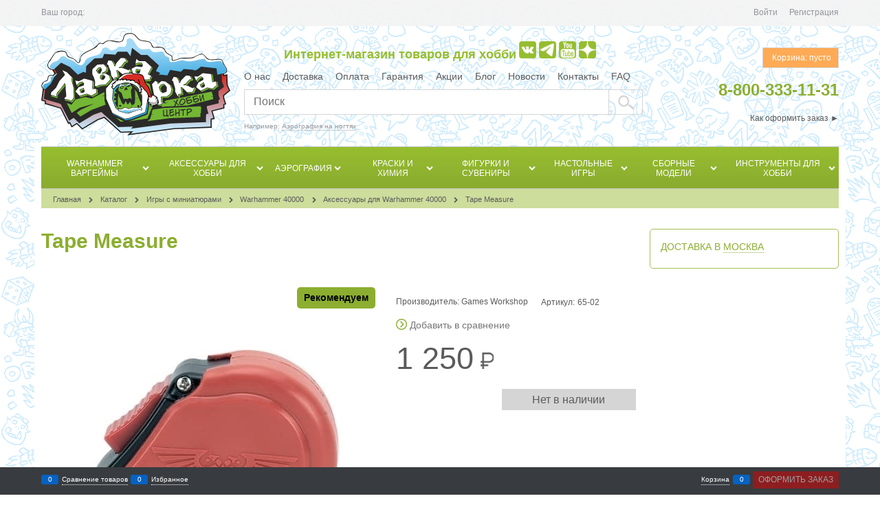

--- FILE ---
content_type: text/html; charset=utf-8
request_url: https://goodork.ru/products/65-02
body_size: 37937
content:

<!DOCTYPE html>
<html data-ng-strict-di data-ng-app="app" lang="ru" data-ng-controller="ProductCtrl as product" >
<head>
    <meta charset="utf-8">
    <meta name="generator" content="AdVantShop.NET">
    <meta name="advid" content="1800e7ac">
    <meta name="advtpl" content="chloe_go">
    <meta name="format-detection" content="telePhone=no">
    <title>Купить Tape Measure цена 1 250 руб. в интернет-магазине “Лавка Орка”</title>
    <base href="https://goodork.ru/" />
    <meta name="Description" content="Купить Tape Measure ➨ Скидки ✈ Доставка по всей России от 3 дней. ✓ Гарантия на всё 1 год. Заходите в Лавку Орка! ➤" />
    
    
    <link rel="canonical" href="https://goodork.ru/products/65-02" />
    


    <script>

    
   !function(){"use strict";window.matchMedia("(max-width: 768px), (max-device-width: 768px)").addListener(function(e){!void(!0===e.matches?document.documentElement.classList.add('mobile-redirect-panel'):document.documentElement.classList.remove('mobile-redirect-panel'))})}();
    </script>
<meta property="og:site_name" content="Хобби-центр &amp;quot;Лавка Орка&amp;quot;" />
<meta property="og:title" content="Купить Tape Measure цена 1 250 руб. в интернет-магазине “Лавка Орка”" />
<meta property="og:url" content="https://goodork.ru/products/65-02" />
<meta property="og:description" content="Купить Tape Measure ➨ Скидки ✈ Доставка по всей России от 3 дней. ✓ Гарантия на всё 1 год. Заходите в Лавку Орка! ➤" />
<meta property="og:type" content="product" />
    <meta property="og:image" content="https://goodork.ru/pictures/product/middle/12895_middle.jpg" />


<link rel="preload" as="font" href="fonts/advantshopfonts/advantshopfonts.woff2" type="font/woff2" crossorigin>


    <style>
        /*fonts css*/
          @font-face {
    font-family: advantshopfonts;
    src: url('fonts/advantshopfonts/advantshopfonts.woff2') format('woff2');
    font-weight: normal;
    font-style: normal;
    font-display: swap;
}

/* logogenerator */
@font-face {
    font-family: AstakhovDished;
    src: url('fonts/AstakhovDished/AstakhovDished.woff2') format('woff2');
    font-weight: 400;
    font-style: normal;
    font-stretch: normal;
    font-display: swap;
}

@font-face {
    font-family: Dobrozrachniy;
    src: url('fonts/Dobrozrachniy/Dobrozrachniy-Regular.woff2') format('woff2');
    font-weight: 400;
    font-style: normal;
    font-stretch: normal;
    font-display: swap;
}

@font-face {
    font-family: 'Fakedes Outline';
    src: url('fonts/Fakedes_Outline/FakedesOutline.woff2') format('woff2');
    font-weight: 400;
    font-style: normal;
    font-stretch: normal;
    font-display: swap;
}

@font-face {
    font-family: 'Jazz Ball';
    src: url('fonts/JazzBall/JazzBall.woff2') format('woff2');
    font-weight: 400;
    font-style: normal;
    font-stretch: normal;
    font-display: swap;
}

@font-face {
    font-family: Krabuler;
    src: url('fonts/Krabuler/RFKrabuler-Regular.woff2') format('woff2');
    font-weight: 400;
    font-style: normal;
    font-stretch: normal;
    font-display: swap;
}

@font-face {
    font-family: 'Kurica Lapoi 1.3';
    src: url('fonts/KuricaLapoi1.3/KuricaLapoi1.3.woff2') format('woff2');
    font-weight: 400;
    font-style: normal;
    font-stretch: normal;
    font-display: swap;
}

@font-face {
    font-family: Pelmeshka;
    src: url('fonts/Pelmeshka/Pelmeshka.woff2') format('woff2');
    font-weight: 400;
    font-style: normal;
    font-stretch: normal;
    font-display: swap;
}
/* logogenerator */
@font-face {
    font-family: AstakhovDished;
    src: url('fonts/AstakhovDished/AstakhovDished.woff2') format('woff2');
    font-weight: 400;
    font-style: normal;
    font-stretch: normal;
    font-display: swap;
}

@font-face {
    font-family: Dobrozrachniy;
    src: url('fonts/Dobrozrachniy/Dobrozrachniy-Regular.woff2') format('woff2');
    font-weight: 400;
    font-style: normal;
    font-stretch: normal;
    font-display: swap;
}

@font-face {
    font-family: 'Fakedes Outline';
    src: url('fonts/Fakedes_Outline/FakedesOutline.woff2') format('woff2');
    font-weight: 400;
    font-style: normal;
    font-stretch: normal;
    font-display: swap;
}

@font-face {
    font-family: 'Jazz Ball';
    src: url('fonts/JazzBall/JazzBall.woff2') format('woff2');
    font-weight: 400;
    font-style: normal;
    font-stretch: normal;
    font-display: swap;
}

@font-face {
    font-family: Krabuler;
    src: url('fonts/Krabuler/RFKrabuler-Regular.woff2') format('woff2');
    font-weight: 400;
    font-style: normal;
    font-stretch: normal;
    font-display: swap;
}

@font-face {
    font-family: 'Kurica Lapoi 1.3';
    src: url('fonts/KuricaLapoi1.3/KuricaLapoi1.3.woff2') format('woff2');
    font-weight: 400;
    font-style: normal;
    font-stretch: normal;
    font-display: swap;
}

@font-face {
    font-family: Pelmeshka;
    src: url('fonts/Pelmeshka/Pelmeshka.woff2') format('woff2');
    font-weight: 400;
    font-style: normal;
    font-stretch: normal;
    font-display: swap;
}

@font-face {
    font-family: Rubik;
    src: url('fonts/Rubik/Rubik-Regular.woff2') format('woff2');
    font-weight: normal;
    font-style: normal;
    font-display: swap;
}

@font-face {
    font-family: 'Bebas Neue';
    src: url('fonts/BebasNeue/BebasNeue.woff2') format('woff2');
    font-weight: normal;
    font-style: normal;
    font-display: swap;
}

@font-face {
    font-family: TexGyreAdventor;
    src: url('fonts/TexGyreAdventor/TexGyreAdventor-Regular.woff2') format('woff2');
    font-weight: normal;
    font-style: normal;
    font-display: swap;
}

@font-face {
    font-family: TexGyreAdventor;
    src: url('fonts/TexGyreAdventor/TexGyreAdventor-Bold.woff2') format('woff2');
    font-weight: bold;
    font-style: normal;
    font-display: swap;
}

@font-face {
    font-family: HelveticaNeueCyr;
    src: url('fonts/HelveticaNeueCyr/HelveticaNeueCyr-Light.woff2') format('woff2');
    font-weight: 300;
    font-style: normal;
    font-display: swap;
}

@font-face {
    font-family: HelveticaNeueCyr;
    src: url('fonts/HelveticaNeueCyr/HelveticaNeueCyr.woff2') format('woff2');
    font-weight: normal;
    font-style: normal;
    font-display: swap;
}

@font-face {
    font-family: HelveticaNeueCyr;
    src: url('fonts/HelveticaNeueCyr/HelveticaNeueCyr-Medium.woff2') format('woff2');
    font-weight: 500;
    font-style: normal;
    font-display: swap;
}

@font-face {
    font-family: HelveticaNeueCyr;
    src: url('fonts/HelveticaNeueCyr/HelveticaNeueCyr-Bold.woff2') format('woff2');
    font-weight: 600;
    font-style: normal;
    font-display: swap;
}

@font-face {
    font-family: MuseoSansCyrl;
    src: url('fonts/MuseoSansCyrl/MuseoSansCyrl.woff2') format('woff2');
    font-weight: normal;
    font-style: normal;
    font-display: swap;
}

@font-face {
    font-family: Oswald;
    src: url('fonts/Oswald/Oswald-Bold.woff2') format('woff2');
    font-weight: bold;
    font-style: normal;
    font-display: swap;
}

@font-face {
    font-family: Oswald;
    src: url('fonts/Oswald/Oswald-SemiBold.woff2') format('woff2');
    font-weight: 600;
    font-style: normal;
    font-display: swap;
}

@font-face {
    font-family: Oswald;
    src: url('fonts/Oswald/Oswald-Light.woff2') format('woff2');
    font-weight: 300;
    font-style: normal;
    font-display: swap;
}

@font-face {
    font-family: Oswald;
    src: url('fonts/Oswald/Oswald-Regular.woff2') format('woff2');
    font-weight: normal;
    font-style: normal;
    font-display: swap;
}

@font-face {
    font-family: OpenSans;
    src: url('fonts/OpenSans/OpenSans-Regular.woff2') format('woff2');
    font-weight: 400;
    font-display: swap;
}

@font-face {
    font-family: OpenSans;
    src: url('fonts/OpenSans/OpenSans-Bold.woff2') format('woff2');
    font-weight: 700;
    font-display: swap;
}

@font-face {
    font-family: OpenSans;
    src: url('fonts/OpenSans/OpenSans-ExtraBold.woff2') format('woff2');
    font-weight: 900;
    font-display: swap;
}

@font-face {
    font-family: OpenSans;
    src: url('fonts/OpenSans/OpenSans-Light.woff2') format('woff2');
    font-weight: 300;
    font-display: swap;
}

@font-face {
    font-family: OpenSans;
    src: url('fonts/OpenSans/OpenSans-Italic.woff2') format('woff2');
    font-style: italic;
    font-display: swap;
}

@font-face {
    font-family: OpenSans;
    src: url('fonts/OpenSans/OpenSans-SemiBold.woff2') format('woff2');
    font-weight: 600;
    font-display: swap;
}

@font-face {
    font-family: Roboto;
    src: url('fonts/Roboto/Roboto-Light.woff2') format('woff2');
    font-weight: 300;
    font-style: normal;
    font-display: swap;
}

@font-face {
    font-family: Roboto;
    src: url('fonts/Roboto/Roboto-Regular.woff2') format('woff2');
    font-weight: 400;
    font-style: normal;
    font-display: swap;
}

@font-face {
    font-family: Roboto;
    src: url('fonts/Roboto/Roboto-Medium.woff2') format('woff2');
    font-weight: 500;
    font-style: normal;
    font-display: swap;
}

@font-face {
    font-family: Roboto;
    src: url('fonts/Roboto/Roboto-Bold.woff2') format('woff2');
    font-weight: 700;
    font-style: normal;
    font-display: swap;
}

@font-face {
    font-family: GothamPro;
    src: url('fonts/GothamPro/GothamPro.woff2') format('woff2');
    font-weight: normal;
    font-style: normal;
    font-display: swap;
}

@font-face {
    font-family: GothamPro;
    src: url('fonts/GothamPro/GothamPro-Bold.woff2') format('woff2');
    font-weight: bold;
    font-style: normal;
    font-display: swap;
}

@font-face {
    font-family: GothamPro;
    src: url('fonts/GothamPro/GothamPro-Light.woff2') format('woff2');
    font-weight: 300;
    font-style: normal;
    font-display: swap;
}

@font-face {
    font-family: GothamPro;
    src: url('fonts/GothamPro/GothamPro-Medium.woff2') format('woff2');
    font-weight: 500;
    font-style: normal;
    font-display: swap;
}

@font-face {
    font-family: ClearSans;
    src: url('fonts/ClearSans/ClearSans-Light.woff2') format('woff2');
    font-weight: 300;
    font-style: normal;
    font-stretch: normal;
    font-display: swap;
}

@font-face {
    font-family: ClearSans;
    src: url('fonts/ClearSans/ClearSans-Regular.woff2') format('woff2');
    font-weight: 400;
    font-style: normal;
    font-stretch: normal;
    font-display: swap;
}

@font-face {
    font-family: ClearSans;
    src: url('fonts/ClearSans/ClearSans-Medium.woff2') format('woff2');
    font-weight: 500;
    font-style: normal;
    font-stretch: normal;
    font-display: swap;
}

@font-face {
    font-family: Circe;
    src: url('fonts/Circe/Circe.woff2') format('woff2');
    font-weight: 400;
    font-style: normal;
    font-stretch: normal;
    font-display: swap;
}

    </style>






<style>
    /*critical css*/
    [ng\:cloak], [ng-cloak], [data-ng-cloak], [x-ng-cloak], .ng-cloak, .x-ng-cloak, .ng-hide:not(.ng-hide-animate) {display: none !important;}ng\:form {display: block;}.ng-animate-shim {visibility: hidden;}.ng-anchor {position: absolute;}.ng-cloak,.ng-hide:not(.ng-hide-animate){display:none!important}@font-face{font-family:advantshopfonts;src:url("fonts/advantshopfonts/advantshopfonts.woff2") format("woff2"),url("fonts/advantshopfonts/advantshopfonts.woff") format("woff");font-weight:400;font-style:normal;font-display:swap}.container-fluid{box-sizing:border-box;margin-right:auto;margin-left:auto;padding-right:.625rem;padding-left:.625rem}.row{box-sizing:border-box;display:flex;flex-direction:row;flex-wrap:wrap;margin-right:-.625rem;margin-left:-.625rem}.col-xs,.col-xs-11,.col-xs-3,.col-xs-5,.col-xs-6,.col-xs-7,.col-xs-9{box-sizing:border-box;flex-grow:0;flex-shrink:0;padding-right:.625rem;padding-left:.625rem}.col-xs{flex-grow:1;flex-basis:0;max-width:100%}.col-xs-3{flex-basis:25%;max-width:25%}.col-xs-5{flex-basis:41.6666666667%;max-width:41.6666666667%}.col-xs-6{flex-basis:50%;max-width:50%}.col-xs-7{flex-basis:58.3333333333%;max-width:58.3333333333%}.col-xs-9{flex-basis:75%;max-width:75%}.col-xs-11{flex-basis:91.6666666667%;max-width:91.6666666667%}.middle-xs{align-items:center}.between-xs{justify-content:space-between}.col-p-v{padding-top:.6rem;padding-bottom:.6rem}.container-fluid{padding-right:.625rem;padding-left:.625rem}html{line-height:1.15;-webkit-text-size-adjust:100%}body{margin:0}main{display:block}h1{font-size:2em;margin:.67em 0}a{background-color:transparent}img{border-style:none}input{font-family:inherit;font-size:100%;line-height:1.15;margin:0}input{overflow:visible}[type=checkbox]{box-sizing:border-box;padding:0}[type=search]{-webkit-appearance:textfield;outline-offset:-2px}[type=search]::-webkit-search-decoration{-webkit-appearance:none}::-webkit-file-upload-button{-webkit-appearance:button;font:inherit}[hidden]{display:none}html *{max-height:999999px}html{font-size:16px}body{font-size:13px;font-family:Tahoma,"Helvetica Neue",Helvetica,Geneva,Arial,sans-serif;line-height:1.5;position:relative}label{position:relative;display:inline-block}input{color:inherit;font:inherit}img{height:auto;width:auto;max-height:100%;max-width:100%}p{padding:0;margin:0 0 1.0625rem}figure{margin:0}.container{max-width:73.75rem;min-width:60.625rem;position:relative;margin:0 auto;z-index:30}.site-menu-row{border-radius:.3125rem}.site-body,.site-body-aside,.site-body-main,.site-head{position:relative}.site-head{z-index:31}.site-body,.site-body-main{z-index:15}.site-body-inner{border-radius:.3125rem}.stretch-container{display:flex;min-height:100vh;flex-direction:column;overflow:hidden}@media (max-width:73.75rem){.stretch-container{max-width:73.75rem;min-width:60.625rem}}.stretch-middle{flex:1 0 auto}.footer-container{max-width:73.75rem;min-width:60.625rem}@media (max-width:980px){.footer-container{max-width:none;min-width:0}}.oc-lazy-load-cloak{display:none}.btn{display:inline-block;vertical-align:middle;text-decoration:none;border-width:0;text-align:center;border-radius:.3125rem;line-height:1.3;box-sizing:border-box}.btn-expander{width:100%}.btn-big{font-weight:700;font-size:1rem;padding:.8125rem .8125rem .8125rem}.btn-xsmall{font-weight:700;font-size:.75rem;padding:.3125rem .5rem .3125rem}h1{font-size:1.875rem;font-weight:400;margin:0 0 1.25rem 0}.h3{font-size:1rem;font-weight:400;margin:0 0 .75rem 0}.h3,h1{line-height:1.2}[class*=" icon-"]:after,[class*=" icon-"]:before,[class^=icon-]:after,[class^=icon-]:before{font-family:advantshopfonts;font-style:normal;font-weight:400;speak:none;display:inline-block;text-decoration:inherit;width:1em;line-height:1;text-align:center;opacity:1;font-variant:normal;text-transform:none}.icon-down-open-after-abs:after{content:""}.icon-up-open-before:before{content:""}.icon-star-before:before{content:""}.icon-heart-after:after{content:""}.icon-bag-before:before{content:""}.icon-menu-after:after{content:""}.icon-search-before-abs:before{content:""}.icon-bag-before:before,.icon-search-before-abs:before,.icon-star-before:before,.icon-up-open-before:before{margin-right:.2em}.icon-down-open-after-abs:after,.icon-heart-after:after,.icon-menu-after:after{margin-left:.2em}.icon-down-open-after-abs:after,.icon-search-before-abs:before{position:absolute;top:50%;transform:translateY(-50%)}.icon-search-before-abs:before{left:0}.icon-down-open-after-abs:after{right:0}.custom-input-native{opacity:0;position:absolute}input[type=password],input[type=search]{box-sizing:border-box;border-radius:5px;border:1px #e2e3e4 solid;vertical-align:middle;width:100%;-moz-appearance:none;-webkit-appearance:none;appearance:none;box-shadow:none}.input-big{font-size:1rem;padding:.8125rem}.block-exuding{border-radius:.3125rem;margin-bottom:1.0625rem}.block-exuding-row{padding:.9375rem .9375rem;border-bottom:.0625rem #e9e9e9 solid}.block-exuding-row:last-child{border-bottom-width:0}a{text-decoration:none}.link-text-decoration-none{text-decoration:none}.link-dotted,.link-dotted-invert{text-decoration:none;border-bottom-style:dotted;border-bottom-width:1px}.link-dotted{border-bottom-color:transparent}.site-head-search-input{margin-bottom:.5625rem;line-height:1}.site-head-phone-col{text-align:right}.site-head-phone-col p{margin:0;padding:0}.site-head-phone{font-size:1.5rem;margin-bottom:3px;font-weight:700;line-height:1}.site-head-logo-block{position:relative}.site-head-logo-link{display:block}.site-head-search-form{position:relative}.site-head-logo,.site-head-menu-col,.site-head-phone-col{margin-top:1.0625rem;margin-bottom:1.0625rem}.site-head-cart{margin-bottom:.4375rem}.site-head-search-btn{position:relative}.site-head-search-input-wrap{position:relative}.static-block-email-header{font-size:.75rem}.menu-dropdown{position:relative}.menu-dropdown-root{font-size:.875rem;padding:.375rem 1.25rem .5rem;position:relative;display:block;text-decoration:none;color:#fff;border-radius:.3125rem;z-index:100}.menu-dropdown-root:before{display:inline-block;vertical-align:middle;height:1.875rem;content:"";width:0}.menu-dropdown-root:after{margin-right:1.25rem;font-size:.625rem}.menu-dropdown-root-text{display:inline-block;vertical-align:middle}.menu-dropdown-list{padding:0;margin:0;display:block;list-style:none;border-radius:.3125rem;border-width:1px;border-style:solid;z-index:10;background:#fff}.menu-dropdown-item{font-size:.875rem;border-width:0 0 1px;border-style:solid;display:flex;flex-direction:row;flex-wrap:wrap}.menu-dropdown-item:first-child .menu-dropdown-link-wrap{border-top-left-radius:.3125rem;border-top-right-radius:.3125rem}.menu-dropdown-item:last-child{border-bottom:0}.menu-dropdown-item:last-child .menu-dropdown-link-wrap{border-bottom-left-radius:.3125rem;border-bottom-right-radius:.3125rem}.menu-dropdown-link-wrap{width:100%;position:relative;box-sizing:border-box}.menu-dropdown-link{text-decoration:none;position:relative;font-size:0;display:block}.menu-dropdown-link .menu-dropdown-link-text{font-size:.875rem;vertical-align:middle;display:inline-block;width:100%;box-sizing:border-box}.menu-dropdown-link:before{content:"";display:inline-block;vertical-align:middle;height:1.875rem;width:0}.menu-dropdown-compact .menu-dropdown-list{position:absolute;top:100%;left:0;right:0;display:none}.menu-dropdown-modern .menu-dropdown-link{padding:.4375rem 1.0625rem;text-decoration:none}.menu-general{padding:0;margin:0;list-style:none;white-space:nowrap;font-size:0;line-height:0}.menu-general-item{position:relative;display:inline-block;background-color:transparent;white-space:normal;line-height:1;font-size:.75rem;vertical-align:top}.menu-general-item:before{position:absolute;content:"";width:.125rem;display:block;vertical-align:middle;top:0;right:0;bottom:0;margin-right:-1px;background:linear-gradient(to bottom,rgba(57,57,57,.39) 0,rgba(57,57,57,.33) 17%,rgba(57,57,57,.12) 61%,rgba(57,57,57,.01) 96%,rgba(255,255,255,.01) 98%,rgba(255,255,255,0) 100%) no-repeat border-box,linear-gradient(to bottom,rgba(255,255,255,.14) 0,rgba(255,255,255,.02) 72%,rgba(255,255,255,0) 100%) no-repeat border-box;background-position:0 0,1px 0;background-size:.0625rem 100%,.0625rem 100%}.menu-general-item:first-child{border-top-left-radius:.3125rem;border-bottom-left-radius:.3125rem}.menu-general-item:last-child{border-top-right-radius:.3125rem;border-bottom-right-radius:.3125rem}.menu-general-root-link{font-size:.875rem;padding:.375rem .9375rem .5rem;display:inline-block;text-decoration:none;line-height:1}.menu-general-root-link:before{display:inline-block;vertical-align:middle;height:1.875rem;content:"";width:0}.menu-general-root-link:first-child{border-top-left-radius:.3125rem}.menu-general-root-link:last-child{border-top-right-radius:.3125rem}.menu-general-root-link-text{display:inline-block;vertical-align:middle}.price{line-height:1;display:inline-block}.price-current{display:block}.price-currency{white-space:pre}.price-currency,.price-number{display:inline-block}.toolbar-top{position:relative;z-index:5;background-color:rgba(243,243,243,.9);line-height:1.625}.toolbar-top-item{padding:.5625rem 0 .625rem;margin:0 .625rem;font-size:.75rem;color:#94969b}.toolbar-top-link-alt{position:relative}.toolbar-top-link-alt{margin:0 .4375rem}.toolbar-top-link-alt:first-child{margin-left:0}.toolbar-top-link-alt:last-child{margin-right:0}.toolbar-top-item a,.toolbar-top-link-alt{color:#94969b}.toolbar-top-item a.link-dotted-invert{border-bottom-color:#94969b}.recently-list{padding:0;margin:0;display:none;list-style:none;min-width:21.875rem;position:absolute;left:50%;transform:translateX(-50%);bottom:3.125rem;z-index:1;border-radius:.3125rem;box-shadow:0 0 9px 0 rgba(0,0,0,.25)}.recently-list:after,.recently-list:before{content:"";display:inline-block;left:0;right:0;bottom:0;margin:0 auto;position:absolute;height:50px}.recently-list:after{bottom:-12.5px;background:#fff;box-shadow:0 0 9px 0 rgba(0,0,0,.25);width:25px;height:25px;transform:rotate(45deg);z-index:0}.recently-list:before{bottom:-25px;width:100%}@media only screen and (max-width:1340px){.recently-list{left:-50%;transform:none}.recently-list:after{margin:0;left:25%}}.recently-list__container{max-height:21.25rem;padding-top:12.5px;padding-bottom:12.5px;position:relative;z-index:1}.recently-product-image-block{text-align:center;padding-right:.9375rem}.recently-product-name{font-size:.875rem;margin-bottom:.625rem}.recently-product-additional-block{display:table;font-size:.6875rem}.recently-product-price{display:table-row}.recently-product-price-text,.recently-product-price-value{display:table-cell;vertical-align:middle}.recently-product-price-text{padding-right:.625rem}.toolbar-bottom{position:fixed;bottom:0;left:0;right:0;z-index:100;background-color:#383c40}.toolbar-bottom{height:2.5rem}@media (max-width:980px){.toolbar-bottom-block.wishlist-bottom-block{display:none}}.toolbar-bottom-block,.toolbar-bottom-slim{position:relative;display:inline-block;vertical-align:middle}.toolbar-bottom-block{font-size:.75rem;padding:.625rem 0;margin:0 .625rem}.toolbar-bottom-count{border-radius:.1875rem;padding:.125rem .3125rem;text-align:center;min-width:.9375rem;vertical-align:middle;position:absolute;background-color:#0662c1;line-height:1;top:50%;transform:translateY(-50%)}.toolbar-bottom-count-left{right:100%;margin-right:.3125rem}.toolbar-bottom-count-right{left:100%;margin-left:.3125rem}.toolbar-bottom-link{position:relative;display:inline-block;border-bottom-color:#fff;color:#fff}.toolbar-bottom-link-with-icon-left{margin-left:1.875rem}.toolbar-bottom-link-with-icon-right{margin-right:1.875rem}.toolbar-bottom-align-right{text-align:right}.toolbar-bottom-btn-confirm{color:#fff;background:#e20000}.toolbar-bottom-btn-confirm-disabled{opacity:.5}.toolbar-bottom-links .toolbar-bottom-block:first-child{margin-left:0}.cart-mini{display:inline-block;vertical-align:middle;position:relative;font-size:.75rem}.cart-mini-main-link{display:inline-block;padding:.3125rem .625rem .3125rem .375rem;text-decoration:none;position:relative;z-index:20;border:1px solid #e2e3e4;border-radius:.3125rem}.cart-mini-main-link:before{font-size:.875rem}.compare-control{font-size:.75rem}.compare-checkbox~.custom-input-text .compare-text-not-added{display:inline}.compare-checkbox~.custom-input-text .compare-text-added{display:none}.harmonica{overflow:hidden;transform:translate3d(0,0,0)}.adv-popover{box-shadow:0 0 9px 0 rgba(0,0,0,.25);border-radius:.3125rem;top:0;left:0;background:#fff;padding:.625rem;z-index:100;position:absolute}.scroll-to-top{position:fixed;left:0;display:none;height:100%;background:rgba(243,243,243,.9);width:40px;top:0;z-index:20}.scroll-to-top .to-top-icon{position:absolute;bottom:40px;height:40px;width:40px;text-align:center}@media screen and (max-width:1284px){.scroll-to-top{display:none!important}}.wishlist-control{font-size:.75rem}.wishlist-checkbox~.custom-input-text .wishlist-text-not-added{display:inline}.wishlist-checkbox~.custom-input-text .wishlist-text-added{display:none}.clear:after,.clear:before{content:"";display:table}.clear:after{clear:both}.rel{position:relative}.big-z{z-index:100}.text-floating{overflow-wrap:break-word;word-wrap:break-word;word-break:keep-all;line-break:normal;-webkit-hyphens:none;-ms-hyphens:none;hyphens:none}.text-static{overflow-wrap:normal;word-wrap:normal;word-break:normal;line-break:auto;-webkit-hyphens:manual;-ms-hyphens:manual;hyphens:manual}.text-align-left{text-align:left}.text-align-center{text-align:center}.vertical-interval-small{margin-top:.4375rem;margin-bottom:.4375rem}.vertical-interval-small.no-bottom{margin-bottom:0}#theme-container{position:absolute;left:0;top:0;min-width:940px;width:100%;z-index:0}.theme-left,.theme-right{position:absolute;left:50%}.breadcrumbs{font-size:16px;padding-bottom:0}.breadcrumbs__inner{display:flex;align-content:center;flex-wrap:nowrap;overflow-x:auto;padding-bottom:.66667em;box-sizing:border-box;white-space:nowrap}.breadcrumbs__item{vertical-align:middle;display:flex;align-items:center;color:#8b8b8b;margin-right:5px}.breadcrumbs__item::before{display:block}.breadcrumbs__item:first-child::before{display:none}.breadcrumbs--desktop{font-size:11px;margin-bottom:20px}.breadcrumbs--desktop .breadcrumbs__inner{scrollbar-width:thin;scrollbar-face-color:transparent;scrollbar-track-color:transparent;scrollbar-color:transparent transparent}.breadcrumbs--desktop .breadcrumbs__inner::-webkit-scrollbar{height:8px;background-color:transparent;border-radius:3px}.breadcrumbs--desktop .breadcrumbs__inner::-webkit-scrollbar-track{background-color:transparent;border-radius:3px}.breadcrumbs--desktop .breadcrumbs__inner::-webkit-scrollbar-thumb{background-color:transparent;border-radius:3px}.carousel{position:relative;box-sizing:border-box;transform:translate3d(0,0,0)}.carousel-inner{overflow:hidden;position:relative}.rating{display:inline-block;padding:0;margin:0;list-style:none;font-size:1.125rem}.rating-item{display:inline-block;vertical-align:middle;padding:0;margin:0;color:#d1d1d1}.rating{direction:rtl}.products-view-meta{font-size:.6875rem;margin-bottom:2px}.products-view-meta-list{padding:0;margin:0;list-style:none;display:block}.products-view-meta-item{padding:0 .625rem;margin:0;border-style:solid;border-width:0 0 0 1px;display:inline-block;vertical-align:middle;box-sizing:border-box}.tabs-headers{padding:0;margin:0;list-style:none}.tab-content{display:none}.tabs-header-item-link{display:block;line-height:1}.tabs-horizontal .tabs-header-item-link{font-size:1.375rem}.tabs-horizontal .tabs-header-item{padding:.9375rem 1.25rem;border:.0625rem solid transparent;border-radius:.3125rem;float:left;margin-right:10px}.tabs-horizontal .tabs-content{padding:.9375rem 1.25rem;font-size:.875rem}.compare-control{font-size:.75rem}.compare-checkbox~.custom-input-text .compare-text-not-added{display:inline}.compare-checkbox~.custom-input-text .compare-text-added{display:none}.gallery-block{padding-right:3.75rem}.gallery-picture-link{max-width:100%}.gallery-picture{text-align:center;white-space:nowrap;position:relative;display:flex;align-items:center;justify-content:center}.gallery-picture-obj{display:inline-block;vertical-align:middle}.details-additional-graphics{margin:2.5rem 2.5rem 1rem}.gallery-zoom{position:relative;padding-left:1.25rem;font-size:.6875rem}.gallery-photos-item{white-space:nowrap;border:1px transparent solid;border-radius:.3125rem;padding:.625rem;display:flex;position:relative;justify-content:center;align-items:center;margin:auto}.gallery-picture-labels{position:absolute;right:0;top:0;z-index:0}.gallery-photos-slider-list-vertical{height:100%}.details-block{margin-bottom:1.875rem;border-radius:.3125rem}.details-payment{padding:.9375rem 0;border-style:solid;border-width:.0625rem 0}.details-payment .price{margin-bottom:.3125rem;display:block}.instead__text-price{font-size:16px;font-weight:600}.details-payment-price{white-space:nowrap}.details-row{margin-top:.9375rem}.availability{display:inline-block;vertical-align:middle;border-radius:.1875rem;color:#fff;padding:.3125rem;line-height:1}.available{background-color:#b1cd03}.details-payment-block{display:table}.details-payment-cell{display:table-cell;vertical-align:top}.details-carousel-item-vertical{border:.0625rem transparent solid;vertical-align:middle;box-sizing:border-box;text-align:center}.details-carousel-item-vertical{display:block}.details-tabs{margin-top:.9375rem}.details-preview-block{font-size:0;line-height:0}.details-modal-preview-block{display:flex;flex-direction:row;height:100%}.details-modal-preview-cell{vertical-align:top}.details-modal-preview-cell-photo{width:100%;vertical-align:middle;align-self:center}.details-modal-carousel{padding:1.625rem 0;height:auto!important}.details-spinbox-block{width:5rem}.top-shipping-row{margin-bottom:5px}.details-param-name,.details-param-value,.details-param-value-weight{display:inline;font-size:.75rem}.details-photos__right{margin:0 10px}.rating{display:inline-block;padding:0;margin:0;list-style:none;font-size:1.125rem}.rating-item{display:inline-block;vertical-align:middle;padding:0;margin:0}.tabs-headers{padding:0;margin:0;list-style:none;border-bottom:1px solid}.tab-content{display:none}.tabs-header-item-link{display:block;line-height:1}.tabs-horizontal{margin-right:0;margin-left:0}.tabs-horizontal .tabs-header-item-link{font-size:1.375rem}.tabs-horizontal .tabs-header-item{padding:.9375rem .9375rem;border:.0625rem solid;border-radius:0;float:left;margin:0 15px;border-bottom:0}.tabs-horizontal .tabs-content{padding:.9375rem 0;font-size:.875rem}.cart-mini-main-link{display:inline-block;padding:.3125rem .625rem .3125rem .625rem;text-decoration:none;position:relative;z-index:20;border:1px solid;border-radius:0}.cart-mini-main-link:before{font-size:0}.products-view-meta-item{border-style:none;border-width:0}.details-tabs-reviews-header{border-bottom:1px solid;margin:0;padding:0 0 10px 10px}.details-row.block-exuding-row{padding:0 0 .9375rem}.details-row.block-exuding-row .block-exuding-row{padding:0}.details-row.block-exuding-row .compare-control{margin-right:20px}.details-row.block-exuding-row .icon-menu-after:after{margin-left:0}.details-row.block-exuding-row .icon-heart-after:after{margin-left:0}.btn{text-transform:uppercase;display:inline-block;vertical-align:middle;text-decoration:none;border:0;text-align:center;border-radius:0;line-height:1.3;box-sizing:border-box}.btn-expander{width:100%}.btn-big{font-weight:400;font-size:1.125rem;padding:.875rem 1.125rem .875rem}.btn-xsmall{font-weight:400;font-size:.75rem;padding:.3125rem .5rem .3125rem}[class*=" icon-"]:after,[class*=" icon-"]:before,[class^=icon-]:after,[class^=icon-]:before{font-family:advantshopfonts;font-style:normal;font-weight:400;speak:none;display:inline-block;text-decoration:inherit;width:1em;line-height:1;text-align:center;opacity:1;font-variant:normal;text-transform:none}input[type=password],input[type=search]{box-sizing:border-box;border-radius:0;border:1px #d5d5d5 solid;vertical-align:middle;width:100%;-moz-appearance:none;-webkit-appearance:none;appearance:none;box-shadow:none}.input-big{font-size:1rem;padding:.8125rem}.breads{line-height:2}.breads-item{display:inline-block;vertical-align:middle;font-size:.6875rem;margin-right:.3125rem}.breads-item:after{font-size:.5625rem;display:none}.breads-item-link{margin-right:.3125rem}.breadcrumbs--desktop .breadcrumbs__inner{margin-bottom:0;padding-bottom:0;padding-left:1.0625rem}.details-additional-graphics{margin:0;text-align:center;font-size:1.125rem}.gallery-block{padding-right:0}.gallery-picture:before{display:none}.site-head-search-btn-wrap{padding:0}.site-head-search-input{height:37px}.site-head-search-input-wrap{padding-right:0}.site-head-search-btn{border:1px solid;width:100%;height:37px;border-left:0;box-sizing:border-box}div.site-head-phone-col>div{padding:10px 0;margin-bottom:0}.site-head-logo,.site-head-menu-col,.site-head-phone-col{margin-top:10px;margin-bottom:10px}@media (max-device-width:1190px){.site-head-phone-col{margin-right:10px}}.site-head-site-head-search .input-big{padding-top:0;padding-bottom:0}.menu-dropdown-list{border-radius:0;border-width:0;border-style:none}.menu-dropdown-header{padding:.4375rem 1.0625rem;font-size:.9375rem;font-weight:700;border-bottom:1px solid;display:none}.menu-dropdown-item:first-child .menu-dropdown-link-wrap{border-bottom-left-radius:0;border-bottom-right-radius:0}.menu-dropdown-item{font-size:.9375rem;font-weight:700}.menu-dropdown-item:first-child .menu-dropdown-link-wrap{border-top-left-radius:0;border-top-right-radius:0}.menu-dropdown-item:last-child{border-bottom:1px solid}.menu-dropdown-item:last-child .menu-dropdown-link-wrap{border-bottom-left-radius:0;border-bottom-right-radius:0}.menu-dropdown-link .menu-dropdown-link-text{font-size:.9375rem}.menu-dropdown-root{border-radius:0;font-size:1.15625rem;text-align:center;text-transform:uppercase}.menu-general{text-align:center}.menu-general-root-link{font-size:18.5px;text-transform:uppercase;padding-top:5px;padding-bottom:5px}.menu-general-item:before{display:none}.recently-product-image-block{text-align:center;padding-right:0;border:2px solid}.recently-product-name{font-size:.6875rem;margin-bottom:0}.recently-product-additional-block{display:table;font-size:.6875rem;padding:.3125rem 0}.recently-product-image-link img{vertical-align:middle;padding:.0625rem 0}.static-block-email-header{font-size:.75rem}.details-title h1{font-weight:700}.details-carousel-item-vertical{border:2px solid}.availability{border-radius:0}.details-availability,.details-payment-cell{display:inline-block;vertical-align:middle}.details-row.details-availability{margin:0 0 0 50px}.details-reviews{margin:auto}.details-payment{border-width:1px 0 0;padding:10px 0 0}.details-row{margin-top:10px}.details-param-name{margin-right:1.5625rem}.details-param-name,.details-param-value,.details-param-value-weight{display:inline-block}.details-spinbox-block{position:relative;padding:0 17px}body{font-size:14px;font-family:Century Gothic,Arial,Helvetica,sans-serif}.container{min-width:60rem}.footer-container{min-width:61.25rem}.border-bottom-spliter{border-bottom:1px solid}.container-fluid{border-radius:0}.site-body-inner{padding-bottom:20px}.toolbar-bottom-block{font-size:11px!important;margin:0!important}

    /*color scheme*/
    /*@import '../../../../../../design/colors/_colorScheme.scss';*/
.cs-t-1 {
  color: #5b5b5b;
}

.mobile-version .cs-t-1--mobile {
  color: #5b5b5b;
}

.cs-t-2 {
  color: #d5d5d5;
}

.mobile-version .cs-t-2--mobile {
  color: #d5d5d5;
}

.cs-t-3 {
  color: #94969b;
}

.mobile-version .cs-t-3--mobile {
  color: #94969b;
}

.cs-t-4 {
  color: #fff;
}

.mobile-version .cs-t-4--mobile {
  color: #fff;
}

.cs-t-5 {
  color: #26282b;
}

.mobile-version .cs-t-5--mobile {
  color: #26282b;
}

.cs-t-6 {
  color: #efefef;
}

.mobile-version .cs-t-6--mobile {
  color: #efefef;
}

.cs-t-7 {
  color: #bfc0c1;
}

.mobile-version .cs-t-7--mobile {
  color: #bfc0c1;
}

.cs-t-8 {
  color: #5b5b5b;
}

.mobile-version .cs-t-8--mobile {
  color: #5b5b5b;
}

.cs-t-9 {
  color: #8cae30;
}

.mobile-version .cs-t-9--mobile {
  color: #8cae30;
}

a {
  color: #5b5b5b;
}
a:hover {
  color: #686868;
}
a:active {
  color: #4e4e4e;
}

.cs-l-1, .cs-l-d-1 {
  color: #5b5b5b;
}
.cs-l-1:hover, .cs-l-d-1:hover {
  color: #686868;
}
.cs-l-1:active, .cs-l-d-1:active {
  color: #4e4e4e;
}
.cs-l-1.cs-selected, .cs-l-d-1.cs-selected {
  color: #686868;
}

.cs-l-d-1, .cs-l-ds-1 {
  border-bottom-color: #5b5b5b;
}
.cs-l-d-1:hover, .cs-l-ds-1:hover {
  border-bottom-color: #686868;
}
.cs-l-d-1:active, .cs-l-ds-1:active {
  border-bottom-color: #4e4e4e;
}

.cs-l-2, .cs-l-d-2 {
  color: #5b5b5b;
}
.cs-l-2:hover, .cs-l-d-2:hover {
  color: #686868;
}
.cs-l-2:active, .cs-l-d-2:active {
  color: #4e4e4e;
}
.cs-l-2.cs-selected, .cs-l-d-2.cs-selected {
  color: #686868;
}

.cs-l-d-2, .cs-l-ds-2 {
  border-bottom-color: #5b5b5b;
}
.cs-l-d-2:hover, .cs-l-ds-2:hover {
  border-bottom-color: #686868;
}
.cs-l-d-2:active, .cs-l-ds-2:active {
  border-bottom-color: #4e4e4e;
}

.cs-l-3, .cs-l-d-3 {
  color: #94969b;
}
.cs-l-3:hover, .cs-l-d-3:hover {
  color: #a1a3a7;
}
.cs-l-3:active, .cs-l-d-3:active {
  color: #87898f;
}
.cs-l-3.cs-selected, .cs-l-d-3.cs-selected {
  color: #a1a3a7;
}

.cs-l-d-3, .cs-l-ds-3 {
  border-bottom-color: #94969b;
}
.cs-l-d-3:hover, .cs-l-ds-3:hover {
  border-bottom-color: #a1a3a7;
}
.cs-l-d-3:active, .cs-l-ds-3:active {
  border-bottom-color: #87898f;
}

.cs-l-4, .cs-l-d-4 {
  color: #5b5b5b;
}
.cs-l-4:hover, .cs-l-d-4:hover {
  color: #686868;
}
.cs-l-4:active, .cs-l-d-4:active {
  color: #4e4e4e;
}
.cs-l-4.cs-selected, .cs-l-d-4.cs-selected {
  color: #fff;
}

.cs-l-d-4, .cs-l-ds-4 {
  border-bottom-color: #5b5b5b;
}
.cs-l-d-4:hover, .cs-l-ds-4:hover {
  border-bottom-color: #686868;
}
.cs-l-d-4:active, .cs-l-ds-4:active {
  border-bottom-color: #4e4e4e;
}
.cs-l-d-4.cs-selected, .cs-l-ds-4.cs-selected {
  color: #fff;
}

.cs-l-5, .cs-l-d-5 {
  color: #e20000;
}
.cs-l-5:hover, .cs-l-d-5:hover {
  color: #fc0000;
}
.cs-l-5:active, .cs-l-d-5:active {
  color: #c90000;
}
.cs-l-5.cs-selected, .cs-l-d-5.cs-selected {
  color: #fc0000;
}

.cs-l-d-5, .cs-l-ds-5 {
  border-bottom-color: #e20000;
}
.cs-l-d-5:hover, .cs-l-ds-5:hover {
  border-bottom-color: #fc0000;
}
.cs-l-d-5:active, .cs-l-ds-5:active {
  border-bottom-color: #c90000;
}

.cs-l-6, .cs-l-d-6 {
  color: #5b5b5b;
}
.cs-l-6:hover, .cs-l-d-6:hover {
  color: #686868;
}
.cs-l-6:active, .cs-l-d-6:active {
  color: #4e4e4e;
}
.cs-l-6.cs-selected, .cs-l-d-6.cs-selected {
  color: #686868;
}

.cs-l-d-6, .cs-l-ds-6 {
  border-bottom-color: #5b5b5b;
}
.cs-l-d-6:hover, .cs-l-ds-6:hover {
  border-bottom-color: #686868;
}
.cs-l-d-6:active, .cs-l-ds-6:active {
  border-bottom-color: #4e4e4e;
}

.cs-l-7, .cs-l-d-7 {
  color: #8cae30;
}
.cs-l-7:hover, .cs-l-d-7:hover {
  color: #9cc236;
}
.cs-l-7:active, .cs-l-d-7:active {
  color: #7c9a2a;
}
.cs-l-7.cs-selected, .cs-l-d-7.cs-selected {
  color: #9cc236;
}

.cs-l-d-7, .cs-l-ds-7 {
  border-bottom-color: #8cae30;
}
.cs-l-d-7:hover, .cs-l-ds-7:hover {
  border-bottom-color: #9cc236;
}
.cs-l-d-7:active, .cs-l-ds-7:active {
  border-bottom-color: #7c9a2a;
}

.cs-l-8, .cs-l-d-8 {
  color: #464646;
}
.cs-l-8:hover, .cs-l-d-8:hover {
  color: #535353;
}
.cs-l-8:active, .cs-l-d-8:active {
  color: #393939;
}
.cs-l-8.cs-selected, .cs-l-d-8.cs-selected {
  color: #535353;
}

.cs-l-d-8, .cs-l-ds-8 {
  border-bottom-color: #464646;
}
.cs-l-d-8:hover, .cs-l-ds-8:hover {
  border-bottom-color: #535353;
}
.cs-l-d-8:active, .cs-l-ds-8:active {
  border-bottom-color: #393939;
}

.cs-bg-1 {
  background-color: #efefef;
}

.cs-bg-i-1 {
  background-color: #efefef;
}
.cs-bg-i-1:hover {
  background-color: #fcfcfc;
}
.cs-bg-i-1:active {
  background-color: #e2e2e2;
}
.cs-bg-i-1.cs-selected {
  background-color: #e2e2e2;
}

.mobile-version .cs-bg-1--mobile {
  background-color: #efefef;
}
.mobile-version .cs-bg-i-1--mobile {
  background-color: #efefef;
}
.mobile-version .cs-bg-i-1--mobile:hover {
  background-color: #fcfcfc;
}
.mobile-version .cs-bg-i-1--mobile:active {
  background-color: #e2e2e2;
}
.mobile-version .cs-bg-i-1--mobile.cs-selected--mobile {
  background-color: #e2e2e2;
}

.cs-bg-2 {
  background-color: #5b5b5b;
}

.cs-bg-i-2 {
  background-color: #5b5b5b;
}
.cs-bg-i-2:hover {
  background-color: #686868;
}
.cs-bg-i-2:active {
  background-color: #4e4e4e;
}
.cs-bg-i-2.cs-selected {
  background-color: #4e4e4e;
}

.mobile-version .cs-bg-2--mobile {
  background-color: #5b5b5b;
}
.mobile-version .cs-bg-i-2--mobile {
  background-color: #5b5b5b;
}
.mobile-version .cs-bg-i-2--mobile:hover {
  background-color: #686868;
}
.mobile-version .cs-bg-i-2--mobile:active {
  background-color: #4e4e4e;
}
.mobile-version .cs-bg-i-2--mobile.cs-selected--mobile {
  background-color: #4e4e4e;
}

.cs-bg-3 {
  background-color: #f3f3f3;
}

.cs-bg-i-3 {
  background-color: #f3f3f3;
}
.cs-bg-i-3:hover {
  background-color: white;
}
.cs-bg-i-3:active {
  background-color: #e6e6e6;
}
.cs-bg-i-3.cs-selected {
  background-color: #e6e6e6;
}

.mobile-version .cs-bg-3--mobile {
  background-color: #f3f3f3;
}
.mobile-version .cs-bg-i-3--mobile {
  background-color: #f3f3f3;
}
.mobile-version .cs-bg-i-3--mobile:hover {
  background-color: white;
}
.mobile-version .cs-bg-i-3--mobile:active {
  background-color: #e6e6e6;
}
.mobile-version .cs-bg-i-3--mobile.cs-selected--mobile {
  background-color: #e6e6e6;
}

.cs-bg-4 {
  background-color: #f8f8f8;
}

.cs-bg-i-4 {
  background-color: #f8f8f8;
}
.cs-bg-i-4:hover {
  background-color: white;
}
.cs-bg-i-4:active {
  background-color: #ebebeb;
}
.cs-bg-i-4.cs-selected {
  background-color: #ebebeb;
}

.mobile-version .cs-bg-4--mobile {
  background-color: #f8f8f8;
}
.mobile-version .cs-bg-i-4--mobile {
  background-color: #f8f8f8;
}
.mobile-version .cs-bg-i-4--mobile:hover {
  background-color: white;
}
.mobile-version .cs-bg-i-4--mobile:active {
  background-color: #ebebeb;
}
.mobile-version .cs-bg-i-4--mobile.cs-selected--mobile {
  background-color: #ebebeb;
}

.cs-bg-5 {
  background-color: #fcfcfc;
}

.cs-bg-i-5 {
  background-color: #fcfcfc;
}
.cs-bg-i-5:hover {
  background-color: white;
}
.cs-bg-i-5:active {
  background-color: #efefef;
}
.cs-bg-i-5.cs-selected {
  background-color: #efefef;
}

.mobile-version .cs-bg-5--mobile {
  background-color: #fcfcfc;
}
.mobile-version .cs-bg-i-5--mobile {
  background-color: #fcfcfc;
}
.mobile-version .cs-bg-i-5--mobile:hover {
  background-color: white;
}
.mobile-version .cs-bg-i-5--mobile:active {
  background-color: #efefef;
}
.mobile-version .cs-bg-i-5--mobile.cs-selected--mobile {
  background-color: #efefef;
}

.cs-bg-6 {
  background-color: #e20000;
}

.cs-bg-i-6 {
  background-color: #e20000;
}
.cs-bg-i-6:hover {
  background-color: #fc0000;
}
.cs-bg-i-6:active {
  background-color: #c90000;
}
.cs-bg-i-6.cs-selected {
  background-color: #c90000;
}

.mobile-version .cs-bg-6--mobile {
  background-color: #e20000;
}
.mobile-version .cs-bg-i-6--mobile {
  background-color: #e20000;
}
.mobile-version .cs-bg-i-6--mobile:hover {
  background-color: #fc0000;
}
.mobile-version .cs-bg-i-6--mobile:active {
  background-color: #c90000;
}
.mobile-version .cs-bg-i-6--mobile.cs-selected--mobile {
  background-color: #c90000;
}

.cs-bg-7 {
  background-color: #fff;
}

.cs-bg-i-7 {
  background-color: #fff;
}
.cs-bg-i-7:hover {
  background-color: #cddd9c;
}
.cs-bg-i-7:active {
  background-color: #cddd9c;
}
.cs-bg-i-7.cs-selected {
  background-color: #cddd9c;
}

.mobile-version .cs-bg-7--mobile {
  background-color: #fff;
}
.mobile-version .cs-bg-i-7--mobile {
  background-color: #fff;
}
.mobile-version .cs-bg-i-7--mobile:hover {
  background-color: #cddd9c;
}
.mobile-version .cs-bg-i-7--mobile:active {
  background-color: #cddd9c;
}
.mobile-version .cs-bg-i-7--mobile.cs-selected--mobile {
  background-color: #cddd9c;
}

.cs-bg-9 {
  background-color: #fff;
}

.cs-bg-i-9 {
  background-color: #fff;
}
.cs-bg-i-9:hover {
  background-color: #f2f2f2;
}
.cs-bg-i-9:active {
  background-color: #e6e6e6;
}
.cs-bg-i-9.cs-selected {
  background-color: #e6e6e6;
}

.mobile-version .cs-bg-9--mobile {
  background-color: #fff;
}
.mobile-version .cs-bg-i-9--mobile {
  background-color: #fff;
}
.mobile-version .cs-bg-i-9--mobile:hover {
  background-color: #f2f2f2;
}
.mobile-version .cs-bg-i-9--mobile:active {
  background-color: #e6e6e6;
}
.mobile-version .cs-bg-i-9--mobile.cs-selected--mobile {
  background-color: #e6e6e6;
}

.cs-bg-10 {
  background-color: #464646;
}

.cs-bg-i-10 {
  background-color: #464646;
}
.cs-bg-i-10:hover {
  background-color: #535353;
}
.cs-bg-i-10:active {
  background-color: #393939;
}
.cs-bg-i-10.cs-selected {
  background-color: #393939;
}

.mobile-version .cs-bg-10--mobile {
  background-color: #464646;
}
.mobile-version .cs-bg-i-10--mobile {
  background-color: #464646;
}
.mobile-version .cs-bg-i-10--mobile:hover {
  background-color: #535353;
}
.mobile-version .cs-bg-i-10--mobile:active {
  background-color: #393939;
}
.mobile-version .cs-bg-i-10--mobile.cs-selected--mobile {
  background-color: #393939;
}

.cs-bg-11 {
  background-color: #fff;
}

.cs-bg-i-11 {
  background-color: #fff;
}
.cs-bg-i-11:hover {
  background-color: #fcfcfc;
}
.cs-bg-i-11:active {
  background-color: #e2e2e2;
}
.cs-bg-i-11.cs-selected {
  background-color: #e2e2e2;
}

.mobile-version .cs-bg-11--mobile {
  background-color: #fff;
}
.mobile-version .cs-bg-i-11--mobile {
  background-color: #fff;
}
.mobile-version .cs-bg-i-11--mobile:hover {
  background-color: #fcfcfc;
}
.mobile-version .cs-bg-i-11--mobile:active {
  background-color: #e2e2e2;
}
.mobile-version .cs-bg-i-11--mobile.cs-selected--mobile {
  background-color: #e2e2e2;
}

.cs-bg-8 {
  background-color: #94969b;
}

.cs-bg-i-8 {
  background-color: #94969b;
}
.cs-bg-i-8:hover {
  background-color: #a1a3a7;
}
.cs-bg-i-8:active {
  background-color: #87898f;
}
.cs-bg-i-8.cs-selected {
  background-color: #87898f;
}

.mobile-version .cs-bg-8--mobile {
  background-color: #94969b;
}
.mobile-version .cs-bg-i-8--mobile {
  background-color: #94969b;
}
.mobile-version .cs-bg-i-8--mobile:hover {
  background-color: #a1a3a7;
}
.mobile-version .cs-bg-i-8--mobile:active {
  background-color: #87898f;
}
.mobile-version .cs-bg-i-8--mobile.cs-selected--mobile {
  background-color: #87898f;
}

.cs-bg-12 {
  background-color: #cddd9c;
}

.cs-bg-i-12 {
  background-color: #cddd9c;
}
.cs-bg-i-12:hover {
  background-color: #d7e4af;
}
.cs-bg-i-12:active {
  background-color: #c3d689;
}
.cs-bg-i-12.cs-selected {
  background-color: #c3d689;
}

.mobile-version .cs-bg-12--mobile {
  background-color: #cddd9c;
}
.mobile-version .cs-bg-i-12--mobile {
  background-color: #cddd9c;
}
.mobile-version .cs-bg-i-12--mobile:hover {
  background-color: #d7e4af;
}
.mobile-version .cs-bg-i-12--mobile:active {
  background-color: #c3d689;
}
.mobile-version .cs-bg-i-12--mobile.cs-selected--mobile {
  background-color: #c3d689;
}

.cs-bg-13 {
  background-color: #efefef;
}

.cs-bg-i-13 {
  background-color: #efefef;
}
.cs-bg-i-13:hover {
  background-color: #cddd9c;
}
.cs-bg-i-13:active {
  background-color: #cddd9c;
}
.cs-bg-i-13.cs-selected {
  background-color: #cddd9c;
}

.mobile-version .cs-bg-13--mobile {
  background-color: #efefef;
}
.mobile-version .cs-bg-i-13--mobile {
  background-color: #efefef;
}
.mobile-version .cs-bg-i-13--mobile:hover {
  background-color: #cddd9c;
}
.mobile-version .cs-bg-i-13--mobile:active {
  background-color: #cddd9c;
}
.mobile-version .cs-bg-i-13--mobile.cs-selected--mobile {
  background-color: #cddd9c;
}

/*$gradientPrimary: (name '1', angle 'to bottom', gradient inspect((#efefef 0%, #fcfcfc 50%, #f2f2f2 100%)));

@include color-scheme-gradient($gradientPrimary);*/
/*$buttonAdd: (name 'add', bg $c1, color $c4, bgHover darken($c1, $colorValueChange), colorHover $c4, bgActive darken($c1, $colorValueChange), colorActive $c4, bgDisabled $c2, colorDisabled $c3);
$buttonAction: (name 'action', bg $c15, color $c1, bgHover darken($c15, $colorValueChange), colorHover $c1, bgActive darken($c15, $colorValueChange), colorActive $c1, bgDisabled $c2, colorDisabled $c3);
$buttonBuy: (name 'buy', bg $c15, color $c1, bgHover darken($c15, $colorValueChange), colorHover $c1, bgActive darken($c15, $colorValueChange), colorActive $c1, bgDisabled $c2, colorDisabled $c3);
$buttonConfirm: (name 'confirm', bg $c14, color $c2, bgHover darken($c14, $colorValueChange), colorHover $c2, bgActive darken($c14, $colorValueChange), colorActive $c2, bgDisabled $c2, colorDisabled $c3);
$buttonSubmit: (name 'submit', bg $c15, color $c1, bgHover darken($c15, $colorValueChange), colorHover $c1, bgActive darken($c15, $colorValueChange), colorActive $c1, bgDisabled $c2, colorDisabled $c3);
$buttonNews: (name 'news', bg $c15, color $c1, bgHover lighten($c15, $colorValueChange), colorHover $c1, bgActive darken($c15, $colorValueChange), colorActive $c1, bgDisabled $c15, colorDisabled $c1);
$buttonDetailsAdd: (name 'details-add', bg $c14, color $c4, bgHover lighten($c14, $colorValueChange), colorHover $c4, bgActive darken($c14, $colorValueChange), colorActive $c4, bgDisabled $c10, colorDisabled $c4);
$buttonBuyOneClick: (name 'buy-one-click', bg $c13, color $c4, bgHover lighten($c13, $colorValueChange), colorHover $c4, bgActive darken($c13, $colorValueChange), colorActive $c4, bgDisabled $c10, colorDisabled $c4);

@include color-scheme-button($buttonAdd, $buttonAction, $buttonBuy, $buttonConfirm, $buttonSubmit, $buttonNews, $buttonDetailsAdd, $buttonBuyOneClick);
*/
.btn-add {
  color: #5b5b5b;
  background: #ffaa55;
}

.btn-add:hover {
  color: #fff;
  background: #ff7e00;
}

.btn-add:active {
  color: #fff;
  background: #ff7e00;
}

.btn-add:disabled, .btn-add.btn-disabled {
  color: #94969b;
  background: #d5d5d5;
}

.btn-action {
  color: #5b5b5b;
  background: #ccdd9c;
}

.btn-action:hover {
  color: #fff;
  background: #8cae30;
}

.btn-action:active {
  color: #fff;
  background: #8cae30;
}

.btn-action:disabled, .btn-action.btn-disabled {
  color: #94969b;
  background: #d5d5d5;
}

.btn-buy {
  color: #5b5b5b;
  background: #ffaa55;
}

.btn-buy:hover {
  color: #fff;
  background: #ff7e00;
}

.btn-buy:active {
  color: #fff;
  background: #ff7e00;
}

.btn-buy:disabled, .btn-buy.btn-disabled {
  color: #94969b;
  background: #d5d5d5;
}

.btn-confirm {
  color: #5b5b5b;
  background: #ccdd9c;
}

.btn-confirm:hover {
  color: #fff;
  background: #8cae30;
}

.btn-confirm:active {
  color: #fff;
  background: #8cae30;
}

.btn-confirm:disabled, .btn-confirm.btn-disabled {
  color: #94969b;
  background: #d5d5d5;
}

.btn-submit {
  color: #5b5b5b;
  background: #ccdd9c;
}

.btn-submit:hover {
  color: #fff;
  background: #8cae30;
}

.btn-submit:active {
  color: #fff;
  background: #8cae30;
}

.btn-submit:disabled, .btn-submit.btn-disabled {
  color: #94969b;
  background: #d5d5d5;
}

.btn-news {
  color: #5b5b5b;
  background: #ccdd9c;
}

.btn-news:hover {
  color: #fff;
  background: #8cae30;
}

.btn-news:active {
  color: #fff;
  background: #8cae30;
}

.btn-news:disabled, .btn-news.btn-disabled {
  color: #94969b;
  background: #d5d5d5;
}

.btn-details-add {
  color: #fff;
  background: #ff9933;
}

.btn-details-add:hover {
  color: #fff;
  background: #ff7e00;
}

.btn-details-add:active {
  color: #fff;
  background: #ff7e00;
}

.btn-details-add:disabled, .btn-details-add.btn-disabled {
  color: #94969b;
  background: #d5d5d5;
}

.btn-buy-one-click {
  color: #5b5b5b;
  background: #ccdd9c;
}

.btn-buy-one-click:hover {
  color: #fff;
  background: #8cae30;
}

.btn-buy-one-click:active {
  color: #fff;
  background: #8cae30;
}

.btn-buy-one-click:disabled, .btn-buy-one-click.btn-disabled {
  color: #94969b;
  background: #d5d5d5;
}

.amount-on-storage td {
  border-color: transparent;
}

tr, td, th {
  border-color: #d5d5d5;
}

.cs-br-1 {
  border-left-color: #d5d5d5 !important;
  border-top-color: #d5d5d5 !important;
  border-right-color: #d5d5d5 !important;
  border-bottom-color: #d5d5d5 !important;
}

.cs-br-2 {
  border-left-color: #8cae30 !important;
  border-top-color: #8cae30 !important;
  border-right-color: #8cae30 !important;
  border-bottom-color: #8cae30 !important;
}

.cs-br-3 {
  border-left-color: #c4c4c4 !important;
  border-top-color: #c4c4c4 !important;
  border-right-color: #c4c4c4 !important;
  border-bottom-color: #c4c4c4 !important;
}

.cs-br-4 {
  border-left-color: #8cae30 !important;
  border-top-color: #8cae30 !important;
  border-right-color: #8cae30 !important;
  border-bottom-color: #8cae30 !important;
}

/*~\vendors\rangeSlider\styles\angular.rangeSlider.css*/
.ngrs-range-slider .ngrs-runner {
  background: #90c5fc !important;
}

/*~\scripts\_common\modal\styles\modal.css*/
.modal-footer {
  background: #fff !important;
}

/*~\scripts\_common\rating\styles\rating.css*/
.rating-item {
  color: #d5d5d5 !important;
}

.rating-item-selected {
  color: #0662c1 !important;
}

.rating-item-hover {
  color: #90c5fc !important;
}

/*~\scripts\_common\tabs\styles\tabs.scs*/
.tabs-headers {
  border-bottom-color: #d5d5d5 !important;
}

.tabs-header-item.undefined a {
  color: #0662c1 !important;
}

.tabs-horizontal .tabs-header-item {
  border-color: transparent !important;
}

/*~\scripts\_partials\cart\styles\cart.css*/
.cart-mini-result-block {
  background-color: #fff !important;
}

/*~\scripts\_partials\catalog-filter\styles\catalogFilter.css*/
.catalog-filter-header {
  color: #8cae30 !important;
  border-bottom-color: #d5d5d5 !important;
}

/*~\scripts\_partials\product-view\styles\product-view.css*/
.products-view-tile .products-view-item:hover .products-view-photos,
.products-view-list .products-view-item:hover .products-view-photos {
  border-bottom-color: rgba(0, 0, 0, 0.25) !important;
  border-left-color: rgba(0, 0, 0, 0.25) !important;
  border-top-color: rgba(0, 0, 0, 0.25) !important;
}

.products-view-label {
  color: #000 !important;
}

.products-view-label-best {
  background-color: #ff9933 !important;
}

.products-view-label-new {
  background-color: #8cae30 !important;
}

.products-view-label-discount {
  background-color: #ff9933 !important;
}

.products-view-label-recommend {
  background-color: #8cae30 !important;
}

.products-view-label-sales {
  background-color: #58a9fd !important;
}

.products-view-label-warranty {
  background-color: #8cae30 !important;
}

.products-view-label-gift {
  background-color: #ff9933 !important;
}

.products-view-custom-discount {
  background-image: url("templates/chloe_go/images/sale.png") !important;
  color: #fff !important;
}

/*~\scripts\_partials\reviews\styles\reviews.css*/
.review-item-date {
  border-left-color: #e5e5e5 !important;
}

.review-item {
  border-bottom-color: #c4c4c4 !important;
}

.review-form-header {
  color: #0662c1 !important;
}

.details-tabs-reviews-header {
  color: #0662c1 !important;
  border-bottom-color: #d5d5d5 !important;
}

/*~\styles\common\forms.css*/
.input-required:after {
  color: #0662c1 !important;
}

/*~\styles\partials\header.css*/
.site-head-search-btn {
  border-color: #d5d5d5 !important;
  background: url("templates/chloe_go/images/buttons/search-loupe.png") 13px 7px no-repeat !important;
}

/*~\styles\partials\menu-dropdown.css*/
.menu-dropdown-root {
  color: #5b5b5b !important;
}
.menu-dropdown-root:hover {
  color: #5b5b5b !important;
}

/*~\styles\partials\products-specials.css*/
.products-specials-discount-h {
  color: #5b5b5b !important;
}

/*~\styles\partials\recentlyView.css*/
.recently-title {
  color: #0662c1 !important;
}

/*~\styles\views\product.css*/
.details-carousel-item, .details-carousel-item-vertical {
  border-color: transparent !important;
}

.details-carousel-selected {
  border-color: #0662c1 !important;
}

.availability {
  color: #5b5b5b !important;
}

.available {
  background-color: #cddd9c !important;
}

.not-available {
  background-color: #d5d5d5 !important;
}

a.spinbox-less.icon-down-open-before.link-text-decoration-none:before {
  border-color: #d5d5d5 !important;
}

a.spinbox-more.icon-up-open-before.link-text-decoration-none:before {
  border-color: #d5d5d5 !important;
  color: #0662c1 !important;
}

/*~\styles\general.css*/
.menu-block.stick {
  background: white !important;
}

.menu-block.stick.menu-two-columns {
  background: white !important;
}

/*landingpage*/
.plp-callback-form .form-field-name.vertical-interval-middle {
  color: #4c4c4c !important;
}/*do not delete this file*/body{
	background:transparent url('templates/chloe_go/design/backgrounds/FonOksNEW25-04-2017/images/bg big 300-min.png');
}
</style>
<script src="https://goodork.ru/dist/entries/head.PM76X6DP.js"></script>


<script>window.ConveadSettings = {/* Use only [0-9a-z-] characters for visitor uid!*/visitor_info: {}, app_key: "cab57a407c9823f8c848821576805d4b"};(function(w, d, c){ w[c] = w[c] || function(){ (w[c].q = w[c].q ||[]).push(arguments)}; var ts = (+new Date() / 86400000 | 0) * 86400; var s = d.createElement('script'); s.type = 'text/javascript'; s.charset = 'utf-8'; s.src = 'https://tracker.convead.io/widgets/' + ts + '/widget-cab57a407c9823f8c848821576805d4b.js'; var x = d.getElementsByTagName('script')[0]; x.parentNode.insertBefore(s, x); })(window, document,'convead');</script><script type="text/javascript" src="modules/convead/scripts/tracking.js" async></script><script type='text/javascript'> (function(_, r, e, t, a, i, l){ _['retailCRMObject'] = a; _[a] = _[a] || function(){ (_[a].q = _[a].q ||[]).push(arguments)}; _[a].l = 1 * new Date(); l = r.getElementsByTagName(e)[0]; i = r.createElement(e); i.async = !0; i.src = t; l.parentNode.insertBefore(i, l)})(window, document,'script','https://collector.retailcrm.pro/w.js','_rc');_rc('create', 'RC-10597158805-37', {});_rc('send', 'pageView');</script> <!-- Top.Mail.Ru counter -->
<script type="text/javascript">
var _tmr = window._tmr || (window._tmr = []);
_tmr.push({id: "3321316", type: "pageView", start: (new Date()).getTime()});
(function (d, w, id) {
  if (d.getElementById(id)) return;
  var ts = d.createElement("script"); ts.type = "text/javascript"; ts.async = true; ts.id = id;
  ts.src = "https://top-fwz1.mail.ru/js/code.js";
  var f = function () {var s = d.getElementsByTagName("script")[0]; s.parentNode.insertBefore(ts, s);};
  if (w.opera == "[object Opera]") { d.addEventListener("DOMContentLoaded", f, false); } else { f(); }
})(document, window, "tmr-code");
</script>
<noscript><div><img src="https://top-fwz1.mail.ru/counter?id=3321316;js=na" style="position:absolute;left:-9999px;" alt="Top.Mail.Ru" /></div></noscript>
<!-- /Top.Mail.Ru counter --><script> window.vkPixelId = 3321316;</script>



<link rel="stylesheet" type="text/css" href="/userfiles/extra.css" />
<link rel="stylesheet" type="text/css" href="/userfiles/saas.css" />


    <link rel="shortcut icon" type="image/png" href="https://goodork.ru/pictures/favicon_20250801173945.png" />
    <link rel="icon" href="https://goodork.ru/pictures/favicon_20250801165734.svg" type="image/svg+xml">

    <!-- Google Tag Manager -->
    <script>
    (function (w, d, s, l, i) {
            w[l] = w[l] || []; w[l].push({
                'gtm.start':
                    new Date().getTime(), event: 'gtm.js'
            }); var f = d.getElementsByTagName(s)[0],
                j = d.createElement(s), dl = l != 'dataLayer' ? '&l=' + l : ''; j.async = true; j.src =
                    'https://www.googletagmanager.com/gtm.js?id=' + i + dl; f.parentNode.insertBefore(j, f);
        })(window, document, 'script', 'dataLayer', 'GTM-KP59B6Q');</script>
    <!-- End Google Tag Manager -->
    <meta name="viewport" content="user-scalable=yes" />
    <script>
        window.v = '1376205952';
    </script>
</head>
<body class="cs-t-1 text-floating toolbar-bottom-enabled">
    <!-- Google Tag Manager (noscript) -->
    <noscript>
        <iframe src="https://www.googletagmanager.com/ns.html?id=GTM-KP59B6Q"
                height="0" width="0" style="display:none;visibility:hidden"></iframe>
    </noscript>
    <!-- End Google Tag Manager (noscript) -->
    <input type="password" name="disablingChromeAutoFill" autocomplete="new-password" hidden />
    <input name="__RequestVerificationToken" type="hidden" value="bGuCFkotcbROgNrBxLBrCzlba--ZZzL4y53hTgvOYiiuUvrXof0-Fy7TJUg4o4kj5X9p0ZgcT6SmElbc-SvxdAz2yUo1" />
    
    <div hidden></div>
    <script>
 (function(i,s,o,g,r,a,m){i['GoogleAnalyticsObject']=r;i[r]=i[r]||function(){ (i[r].q=i[r].q||[]).push(arguments)},i[r].l=1*new Date();a=s.createElement(o), m=s.getElementsByTagName(o)[0];a.async=1;a.src=g;m.parentNode.insertBefore(a,m) })(window,document,'script','//www.google-analytics.com/analytics.js','ga'); 
ga('create', 'UA-53216129-1', 'auto'); 
ga('require', 'displayfeatures');
ga('set', '&uid', '773684f5-b1cd-4257-a01f-0ac120ba163a');
ga('send', 'pageview'); 
/* Accurate bounce rate by time */ 
if (!document.referrer ||  document.referrer.split('/')[2].indexOf(location.hostname) != 0) 
setTimeout(function() 
        { 
            ga('send', 'event', 'New visitor', location.pathname); 
        }, 15000); 
</script> 

    <script>var yaParams={ip_adress: '13.58.126.127'}</script>
<div style='display:none !important;'><!-- Yandex.Metrika counter -->
<script type="text/javascript" >
   (function(m,e,t,r,i,k,a){m[i]=m[i]||function(){(m[i].a=m[i].a||[]).push(arguments)};
   m[i].l=1*new Date();
   for (var j = 0; j < document.scripts.length; j++) {if (document.scripts[j].src === r) { return; }}
   k=e.createElement(t),a=e.getElementsByTagName(t)[0],k.async=1,k.src=r,a.parentNode.insertBefore(k,a)})
   (window, document, "script", "https://mc.yandex.ru/metrika/tag.js", "ym");

   ym(15879382, "init", {
        clickmap:true,
        trackLinks:true,
        accurateTrackBounce:true,
        webvisor:true,
        trackHash:true,
        ecommerce:"dataLayer",
        params: yaParams
   });
</script>
<noscript><div><img src="https://mc.yandex.ru/watch/15879382" style="position:absolute; left:-9999px;" alt="" /></div></noscript>
<!-- /Yandex.Metrika counter --></div>
<script type="text/javascript" src="modules/yametrika/content/scripts/tracking.js?v=13.03" async></script>
<div class='yacounterid' data-counterId='15879382'></div>
<div style='display:none!important;' data-yametrika-datacnt='dataLayer'></div>
<script> window.dataLayer = window.dataLayer || []; </script>
 

    
<div class="stretch-container">
	<header class="site-head">
		



<div class="toolbar-top">
    <div class="container container-fluid">
        <aside class="row between-xs">
                <div class="toolbar-top-item" data-popover-control data-popover-id="zonePopover" data-popover-trigger="null" data-popover-trigger-hide="null">
                    <span class="cs-t-3 zone-name">Ваш город:</span>
                    <a class="link-dotted-invert zone-dialog-trigger-link" href="javascript:void(0)" role="link" data-zone-dialog-trigger>
                        <span data-zone-current data-ng-bind="zone.City" data-start-val="{City: 'Москва'}"></span>
                    </a>
                </div>
                        <div class="toolbar-top-item">
                                    <a class="cs-l-3 toolbar-top-link-alt" href="https://goodork.ru/login">Войти</a>
                        <a class="cs-l-3 toolbar-top-link-alt" href="https://goodork.ru/registration">Регистрация</a>
                            </div>
        </aside>
    </div>
</div>

		<div class="container container-fluid site-head-inner cs-br-3 border-bottom-spliter">
    <div class="row middle-xs">
        <div class="col-xs-3 site-head-logo-block site-head-logo">
                    <a href="https://goodork.ru/" class="site-head-logo-link">
            <img src="https://goodork.ru/pictures/logo_20251218163735.svg" class="site-head-logo-picture"    id="logo" style="height: auto;width: 100%;"/>
        </a>

        </div>
        <div class="col-xs-6 site-head-menu-col">
                <div class="static-block header-static-block-center">
        <style type="text/css">@media (max-width: 767px) {
    .hidden-mobile {
      display: none;
    }
  }
</style>
<div style="text-align: center;padding: 0 10px;font-size:16px;color:#ffff00;font-family:Trebuchet MS,Helvetica,sans-serif;color:#96bd2f;"><strong><span style="font-size:18px;">Интернет-магазин товаров для хобби</span>&nbsp;</strong><a class="hidden-mobile" href="https://vk.com/goodork" target="_blank"><img alt="" src="userfiles/vk green.png" style="height: 25px; width: 25px;" /></a>&nbsp;<a class="hidden-mobile" href="https://t.me/goodork" target="_blank"><img alt="" src="userfiles/aboutus/ins green.png" style="height: 25px; width: 25px;" /></a>&nbsp;<a class="hidden-mobile" href="https://www.youtube.com/channel/UC9qCAFrbfrwXhd2YrXeLnuw" target="_blank"><img alt="" src="userfiles/y green.png" style="height: 25px; width: 25px;" /></a>&nbsp;<a class="hidden-mobile" href="https://dzen.ru/orksnews?share_to=link" target="_blank"><img alt="" height="25px" src="userfiles/Дзен.png" style="max-height: 25px; max-width: 25px;" width="25px" /></a></div>

    </div>

            <ul class="menu-header clear">
        <li class="menu-header-item"><a class="cs-l-2 menu-header-link" href="https://goodork.ru/pages/about"  >О нас</a></li>
        <li class="menu-header-item"><a class="cs-l-2 menu-header-link" href="https://goodork.ru/pages/shipping"  >Доставка</a></li>
        <li class="menu-header-item"><a class="cs-l-2 menu-header-link" href="https://goodork.ru/pages/pay"  >Оплата</a></li>
        <li class="menu-header-item"><a class="cs-l-2 menu-header-link" href="https://goodork.ru/pages/warranty"  >Гарантия</a></li>
        <li class="menu-header-item"><a class="cs-l-2 menu-header-link" href="https://goodork.ru/pages/sale"  >Акции</a></li>
        <li class="menu-header-item"><a class="cs-l-2 menu-header-link" href="https://goodork.ru/blog"  >Блог</a></li>
        <li class="menu-header-item"><a class="cs-l-2 menu-header-link" href="https://goodork.ru/news"  >Новости</a></li>
        <li class="menu-header-item"><a class="cs-l-2 menu-header-link" href="https://goodork.ru/pages/contacts"  >Контакты</a></li>
        <li class="menu-header-item"><a class="cs-l-2 menu-header-link" href="https://goodork.ru/pages/faq"  >FAQ</a></li>
</ul>


<!--noindex-->

<div class=" search-block-topmenu">
    <form name="searchHeaderForm" class="row site-head-search-form" novalidate="novalidate" data-ng-controller="SearchBlockCtrl as searchBlock" data-ng-init="searchBlock.url='/search'">
        <div class="col-xs-11 site-head-search-input-wrap" data-ng-init="searchBlock.form = searchHeaderForm">
            <div class="site-head-site-head-search"
                 data-autocompleter
                 data-field="Name"
                 data-link-all="search"
                 data-apply-fn="searchBlock.aSubmut(value, obj)"
                 data-template-path="scripts/_common/autocompleter/templates/categoriesProducts.html"
                 data-request-url="search/autocomplete">
                <input class="input-big site-head-search-input"
                       data-autocompleter-input
                       type="search"
                       autocomplete="off"
                       placeholder="Поиск"
                       name="q"
                       data-default-button="#searchHeaderSubmit"
                       data-ng-model="searchBlock.search" />
            </div>
            <div class="site-head-search-example cs-t-3">
                Например: <a href="https://goodork.ru/search?q=%D0%90%D1%8D%D1%80%D0%BE%D0%B3%D1%80%D0%B0%D1%84%D0%B8%D1%8F%20%D0%BD%D0%B0%20%D0%BD%D0%BE%D0%B3%D1%82%D1%8F%D1%85" class="link-dotted-invert cs-l-3">Аэрография на ногтях</a>
            </div>
        </div>
        <div class="col-xs site-head-search-btn-wrap">
            <div class="site-head-search-col">
                <a href="" class="btn btn-big btn-expander site-head-search-btn" id="searchHeaderSubmit" data-ng-click="searchBlock.submit(searchBlock.search, false)">
                    
                </a>
            </div>
        </div>
    </form>
</div>
<!--/noindex-->
            
        </div>
        <div class="col-xs site-head-phone-col">
            
            <div class="site-head-cart">
    <div class="cart-mini" data-cart-mini>
        <a data-cart-mini-trigger href="/cart" class="cs-l-8 cs-bg-9 cart-mini-main-link icon-bag-before cs-br-1">
            Корзина: <span class="cs-l-3" data-cart-count data-type="count" data-ng-bind-html="cartCount.getValue()"> пусто</span>
        </a>
        <div data-cart-mini-list data-cart-data="cartMini.cartData"></div>
    </div>
    
</div>

            
            <div class="cs-t-9 site-head-phone" data-zone-current data-ng-bind-html="zone.Phone" data-start-val="{Phone: '8-800-333-11-31'}">8-800-333-11-31</div>
                <div class="static-block static-block-email-header">
        <a href="https://goodork.ru/pages/kak-oformit-zakaz-v-internet-magazine-lavka-orka" target="_blank">Как оформить заказ ►</a>
    </div>

        </div>
    </div>
</div>

	</header>
	<main class="stretch-middle site-body">
        <div class="container container-fluid site-body-inner js-site-body-inner cs-bg-7 cs-br-3 border-bottom-spliter">
            
            

<ul class="menu-general custom-extended-menu harmonica"
    data-submenu-container="{'checkOrientation': true, 'type': 'classic', submenuDirection: 'below', blockOrientation: '.js-menu-general-block-orientation'}"
    data-harmonica
    data-harmonica-tile-outer-width="45"
    data-harmonica-class-tile="menu-general-item menu-general-tile cs-l-4"
    data-harmonica-class-tile-submenu="menu-general-tile-submenu">
        <li class="menu-general-item cs-bg-i-1 parent" data-harmonica-item>
                <ul class="menu-general-submenu cs-bg-5 ng-hide">
                    <li class="menu-general-sub-row">
                            <div class="menu-general-sub-cell-multiple">

                                        <div class="menu-general-six">
                                        <div class="menu-general-sub-column">
                                            <div class="menu-general-sub-category-parent true-parent">
                                                    <span class="menu-general-icon">
                                                        <a href="https://goodork.ru/categories/warhammer-40000">
                                                            <img class="menu-general-icon-img custom-menu-image--lozad" data-src="/modules/custommenu/images/whh (1)_20200710235824.jpg" alt="" />
                                                        </a>
                                                    </span>
                                                                                                                                                    <a class="cs-l-4 link-text-decoration" href="https://goodork.ru/categories/warhammer-40000"  >Warhammer 40.000</a>
                                                                                            </div>
                                                <ul class="menu-general-sub-childs">
                                                        <li class="menu-general-sub-category ">
                                                                <span class="menu-sub-icon">
                                                                        <a href="https://goodork.ru/categories/warhammer-40000">
                                                                            <img class="menu-sub-icon-img custom-menu-image--lozad" data-src="/modules/custommenu/images/02_20180913123058.png" alt="" />
                                                                        </a>
                                                                </span>
                                                                                                                                                                                        <a class="cs-l-4" href="https://goodork.ru/categories/warhammer-40000"  >Выбрать армию</a>
                                                                                                                    </li>
                                                                                                                    <div class="menu-general-sub-category-parent true-parent">
                                                                        <span class="menu-general-icon">
                                                                            <a href="https://goodork.ru/categories/warhammer-age-of-sigmar">
                                                                                <img class="menu-general-icon-img custom-menu-image--lozad" data-src="/modules/custommenu/images/aos_20170601124638_20171108110000.jpg" alt="" />
                                                                            </a>
                                                                        </span>
                                                                                                                                        <a class="cs-l-4 link-text-decoration" href="https://goodork.ru/categories/warhammer-age-of-sigmar"  >Warhammer AOS</a>
                                                                </div>
                                                                <ul class="menu-general-sub-childs">
                                                                        <li class="menu-general-sub-category ">
                                                                                <span class="menu-sub-icon">
                                                                                    <a href="https://goodork.ru/categories/aos-nachinaiuschim-aos">
                                                                                        <img class="menu-sub-icon-img custom-menu-image--lozad" data-src="/modules/custommenu/images/01_20170601124242_20171108110016.jpg" alt="" />
                                                                                    </a>
                                                                                </span>
                                                                                                                                                        <a class="cs-l-4" href="https://goodork.ru/categories/aos-nachinaiuschim-aos"  >Начинающим</a>
                                                                        </li>
                                                                </ul>

                                                </ul>
                                        </div>
                                        <div class="menu-general-sub-column">
                                            <div class="menu-general-sub-category-parent true-parent">
                                                    <span class="menu-general-icon">
                                                        <a href="https://goodork.ru/categories/infinity">
                                                            <img class="menu-general-icon-img custom-menu-image--lozad" data-src="/modules/custommenu/images/5675677 (1)_20210112153927.jpg" alt="" />
                                                        </a>
                                                    </span>
                                                                                                                                                    <a class="cs-l-4 link-text-decoration" href="https://goodork.ru/categories/infinity"  >Infinity</a>
                                                                                            </div>
                                                <ul class="menu-general-sub-childs">
                                                        <li class="menu-general-sub-category ">
                                                                <span class="menu-sub-icon">
                                                                        <a href="https://goodork.ru/categories/infinity">
                                                                            <img class="menu-sub-icon-img custom-menu-image--lozad" data-src="/modules/custommenu/images/02_20180913125724.png" alt="" />
                                                                        </a>
                                                                </span>
                                                                                                                                                                                        <a class="cs-l-4" href="https://goodork.ru/categories/infinity"  >Выбрать армию</a>
                                                                                                                    </li>
                                                                                                                    <div class="menu-general-sub-category-parent true-parent">
                                                                        <span class="menu-general-icon">
                                                                            <a href="https://goodork.ru/categories/malifaux">
                                                                                <img class="menu-general-icon-img custom-menu-image--lozad" data-src="/modules/custommenu/images/Сайт__Игры_с_миниатюрами__Иконки_11-3 (1) (1).png" alt="" />
                                                                            </a>
                                                                        </span>
                                                                                                                                        <a class="cs-l-4 link-text-decoration" href="https://goodork.ru/categories/malifaux"  >Malifaux</a>
                                                                </div>
                                                                <ul class="menu-general-sub-childs">
                                                                        <li class="menu-general-sub-category ">
                                                                                <span class="menu-sub-icon">
                                                                                    <a href="https://goodork.ru/categories/malifaux">
                                                                                        <img class="menu-sub-icon-img custom-menu-image--lozad" data-src="/modules/custommenu/images/02_20180913125021.png" alt="" />
                                                                                    </a>
                                                                                </span>
                                                                                                                                                        <a class="cs-l-4" href="https://goodork.ru/categories/malifaux"  >Выбрать фракцию</a>
                                                                        </li>
                                                                </ul>

                                                </ul>
                                        </div>
                                        <div class="menu-general-sub-column">
                                            <div class="menu-general-sub-category-parent true-parent">
                                                    <span class="menu-general-icon">
                                                        <a href="https://goodork.ru/categories/sif-pesn-lda-i-ognya">
                                                            <img class="menu-general-icon-img custom-menu-image--lozad" data-src="/modules/custommenu/images/whh (1)_2020dffdg0710235824_20230111100721_20230817093830.jpeg" alt="" />
                                                        </a>
                                                    </span>
                                                                                                                                                    <a class="cs-l-4 link-text-decoration" href="https://goodork.ru/categories/sif-pesn-lda-i-ognya"  >A Song of Ice and Fire</a>
                                                                                            </div>
                                                <ul class="menu-general-sub-childs">
                                                        <li class="menu-general-sub-category ">
                                                                <span class="menu-sub-icon">
                                                                        <a href="https://goodork.ru/categories/sif-pesn-lda-i-ognya">
                                                                            <img class="menu-sub-icon-img custom-menu-image--lozad" data-src="/modules/custommenu/images/02_20180913123620.png" alt="" />
                                                                        </a>
                                                                </span>
                                                                                                                                                                                        <a class="cs-l-4" href="https://goodork.ru/categories/sif-pesn-lda-i-ognya"  >Выбрать товары</a>
                                                                                                                    </li>
                                                                                                                    <div class="menu-general-sub-category-parent true-parent">
                                                                        <span class="menu-general-icon">
                                                                            <a href="https://goodork.ru/categories/warhammer-40000-kill-team">
                                                                                <img class="menu-general-icon-img custom-menu-image--lozad" data-src="/modules/custommenu/images/1gg_20180801171140.png" alt="" />
                                                                            </a>
                                                                        </span>
                                                                                                                                        <a class="cs-l-4 link-text-decoration" href="https://goodork.ru/categories/warhammer-40000-kill-team"  >Kill Team</a>
                                                                </div>
                                                                <ul class="menu-general-sub-childs">
                                                                        <li class="menu-general-sub-category ">
                                                                                <span class="menu-sub-icon">
                                                                                    <a href="https://goodork.ru/categories/warhammer-40000-kill-team">
                                                                                        <img class="menu-sub-icon-img custom-menu-image--lozad" data-src="/modules/custommenu/images/02_20180913124428.png" alt="" />
                                                                                    </a>
                                                                                </span>
                                                                                                                                                        <a class="cs-l-4" href="https://goodork.ru/categories/warhammer-40000-kill-team"  >Выбрать армию</a>
                                                                        </li>
                                                                </ul>

                                                </ul>
                                        </div>
                                        <div class="menu-general-sub-column">
                                            <div class="menu-general-sub-category-parent true-parent">
                                                    <span class="menu-general-icon">
                                                        <a href="https://goodork.ru/categories/warhammer-40000-necromunda">
                                                            <img class="menu-general-icon-img custom-menu-image--lozad" data-src="/modules/custommenu/images/Сайт__Игры_с_миниатюрами__Иконки_6(2).png" alt="" />
                                                        </a>
                                                    </span>
                                                                                                                                                    <a class="cs-l-4 link-text-decoration" href="https://goodork.ru/categories/warhammer-40000-necromunda"  >Necromunda</a>
                                                                                            </div>
                                                <ul class="menu-general-sub-childs">
                                                        <li class="menu-general-sub-category ">
                                                                <span class="menu-sub-icon">
                                                                        <a href="https://goodork.ru/categories/warhammer-40000-necromunda">
                                                                            <img class="menu-sub-icon-img custom-menu-image--lozad" data-src="/modules/custommenu/images/02_20180913130204.png" alt="" />
                                                                        </a>
                                                                </span>
                                                                                                                                                                                        <a class="cs-l-4" href="https://goodork.ru/categories/warhammer-40000-necromunda"  >Выбрать банду</a>
                                                                                                                    </li>
                                                                                                                    <div class="menu-general-sub-category-parent true-parent">
                                                                        <span class="menu-general-icon">
                                                                            <a href="https://goodork.ru/categories/warhammer-underworlds">
                                                                                <img class="menu-general-icon-img custom-menu-image--lozad" data-src="/modules/custommenu/images/Сайт__Игры_с_миниатюрами__Иконки_10(2).png" alt="" />
                                                                            </a>
                                                                        </span>
                                                                                                                                        <a class="cs-l-4 link-text-decoration" href="https://goodork.ru/categories/warhammer-underworlds"  >WH: Underworlds</a>
                                                                </div>
                                                                <ul class="menu-general-sub-childs">
                                                                        <li class="menu-general-sub-category ">
                                                                                <span class="menu-sub-icon">
                                                                                    <a href="https://goodork.ru/categories/warhammer-underworlds">
                                                                                        <img class="menu-sub-icon-img custom-menu-image--lozad" data-src="/modules/custommenu/images/02_20180913130614.png" alt="" />
                                                                                    </a>
                                                                                </span>
                                                                                                                                                        <a class="cs-l-4" href="https://goodork.ru/categories/warhammer-underworlds"  >Выбрать товары</a>
                                                                        </li>
                                                                </ul>

                                                </ul>
                                        </div>
                                        <div class="menu-general-sub-column">
                                            <div class="menu-general-sub-category-parent true-parent">
                                                    <span class="menu-general-icon">
                                                        <a href="https://goodork.ru/categories/conquest-last-argument-of-kings">
                                                            <img class="menu-general-icon-img custom-menu-image--lozad" data-src="/modules/custommenu/images/Сайт__Игры_с_миниатюрами__Иконки_31(2) (1).png" alt="" />
                                                        </a>
                                                    </span>
                                                                                                                                                    <a class="cs-l-4 link-text-decoration" href="https://goodork.ru/categories/conquest-last-argument-of-kings"  >Conquest</a>
                                                                                            </div>
                                                <ul class="menu-general-sub-childs">
                                                        <li class="menu-general-sub-category ">
                                                                <span class="menu-sub-icon">
                                                                        <a href="https://goodork.ru/categories/conquest-last-argument-of-kings">
                                                                            <img class="menu-sub-icon-img custom-menu-image--lozad" data-src="/modules/custommenu/images/02_20180913132148.png" alt="" />
                                                                        </a>
                                                                </span>
                                                                                                                                                                                        <a class="cs-l-4" href="https://goodork.ru/categories/conquest-last-argument-of-kings"  >Все товары</a>
                                                                                                                    </li>
                                                                                                                    <div class="menu-general-sub-category-parent true-parent">
                                                                        <span class="menu-general-icon">
                                                                            <a href="https://goodork.ru/categories/bolt-action">
                                                                                <img class="menu-general-icon-img custom-menu-image--lozad" data-src="/modules/custommenu/images/Сайт__Игры_с_миниатюрами__Иконки_28(2).png" alt="" />
                                                                            </a>
                                                                        </span>
                                                                                                                                        <a class="cs-l-4 link-text-decoration" href="https://goodork.ru/categories/bolt-action"  >Bolt Action</a>
                                                                </div>
                                                                <ul class="menu-general-sub-childs">
                                                                        <li class="menu-general-sub-category ">
                                                                                <span class="menu-sub-icon">
                                                                                    <a href="https://goodork.ru/categories/bolt-action">
                                                                                        <img class="menu-sub-icon-img custom-menu-image--lozad" data-src="/modules/custommenu/images/18_20180810165851.jpg" alt="" />
                                                                                    </a>
                                                                                </span>
                                                                                                                                                        <a class="cs-l-4" href="https://goodork.ru/categories/bolt-action"  >Выбрать товары</a>
                                                                        </li>
                                                                </ul>

                                                </ul>
                                        </div>
                                        <div class="menu-general-sub-column">
                                            <div class="menu-general-sub-category-parent true-parent">
                                                    <span class="menu-general-icon">
                                                        <a href="https://goodork.ru/categories/warmachine">
                                                            <img class="menu-general-icon-img custom-menu-image--lozad" data-src="/modules/custommenu/images/Сайт__Игры_с_миниатюрами__Иконки_32(2).png" alt="" />
                                                        </a>
                                                    </span>
                                                                                                                                                    <a class="cs-l-4 link-text-decoration" href="https://goodork.ru/categories/warmachine"  >Warmachine</a>
                                                                                            </div>
                                                <ul class="menu-general-sub-childs">
                                                        <li class="menu-general-sub-category ">
                                                                <span class="menu-sub-icon">
                                                                        <a href="https://goodork.ru/categories/warmachine">
                                                                            <img class="menu-sub-icon-img custom-menu-image--lozad" data-src="/modules/custommenu/images/02_20180913132533.png" alt="" />
                                                                        </a>
                                                                </span>
                                                                                                                                                                                        <a class="cs-l-4" href="https://goodork.ru/categories/warmachine"  >Выбрать товары</a>
                                                                                                                    </li>
                                                                                                                    <div class="menu-general-sub-category-parent true-parent">
                                                                        <span class="menu-general-icon">
                                                                            <a href="https://goodork.ru/categories/igry-s-miniatiurami">
                                                                                <img class="menu-general-icon-img custom-menu-image--lozad" data-src="/modules/custommenu/images/Сайт__Игры_с_миниатюрами__Иконки_35(2).png" alt="" />
                                                                            </a>
                                                                        </span>
                                                                                                                                        <a class="cs-l-4 link-text-decoration" href="https://goodork.ru/categories/igry-s-miniatiurami"  >Все варгеймы</a>
                                                                </div>
                                                                <ul class="menu-general-sub-childs">
                                                                        <li class="menu-general-sub-category ">
                                                                                <span class="menu-sub-icon">
                                                                                    <a href="https://goodork.ru/categories/igry-s-miniatiurami">
                                                                                        <img class="menu-sub-icon-img custom-menu-image--lozad" data-src="/modules/custommenu/images/02_20180913132533_20190215125852.png" alt="" />
                                                                                    </a>
                                                                                </span>
                                                                                                                                                        <a class="cs-l-4" href="https://goodork.ru/categories/igry-s-miniatiurami"  >Выбрать товары</a>
                                                                        </li>
                                                                </ul>

                                                </ul>
                                        </div>
                                         </div>
                                        <div class="menu-general-six">
                                        <div class="menu-general-sub-column">
                                            <div class="menu-general-sub-category-parent true-parent">
                                                    <span class="menu-general-icon">
                                                        <a href="https://goodork.ru/categories/tornscape-igra">
                                                            <img class="menu-general-icon-img custom-menu-image--lozad" data-src="/modules/custommenu/images/whh (1)_20200710235824_20230606143832.jpg" alt="" />
                                                        </a>
                                                    </span>
                                                                                                                                                    <a class="cs-l-4 link-text-decoration" href="https://goodork.ru/categories/tornscape-igra"  >Tornscape</a>
                                                                                            </div>
                                                <ul class="menu-general-sub-childs">
                                                        <li class="menu-general-sub-category ">
                                                                <span class="menu-sub-icon">
                                                                        <a href="https://goodork.ru/categories/tornscape-igra">
                                                                            <img class="menu-sub-icon-img custom-menu-image--lozad" data-src="/modules/custommenu/images/02_20180913134849.png" alt="" />
                                                                        </a>
                                                                </span>
                                                                                                                                                                                        <a class="cs-l-4" href="https://goodork.ru/categories/tornscape-igra"  >Выбрать товары</a>
                                                                                                                    </li>
                                                                                                                    <div class="menu-general-sub-category-parent true-parent">
                                                                        <span class="menu-general-icon">
                                                                            <a href="https://goodork.ru/categories/bushido">
                                                                                <img class="menu-general-icon-img custom-menu-image--lozad" data-src="/modules/custommenu/images/4353346 (1)_20240312120833.png" alt="" />
                                                                            </a>
                                                                        </span>
                                                                                                                                        <a class="cs-l-4 link-text-decoration" href="https://goodork.ru/categories/bushido"  >Bushido</a>
                                                                </div>
                                                                <ul class="menu-general-sub-childs">
                                                                        <li class="menu-general-sub-category ">
                                                                                <span class="menu-sub-icon">
                                                                                    <a href="https://goodork.ru/categories/bushido">
                                                                                        <img class="menu-sub-icon-img custom-menu-image--lozad" data-src="/modules/custommenu/images/02_20180913134849_20240312120910.png" alt="" />
                                                                                    </a>
                                                                                </span>
                                                                                                                                                        <a class="cs-l-4" href="https://goodork.ru/categories/bushido"  >Выбрать товары</a>
                                                                        </li>
                                                                </ul>

                                                </ul>
                                        </div>
                                        <div class="menu-general-sub-column">
                                            <div class="menu-general-sub-category-parent true-parent">
                                                    <span class="menu-general-icon">
                                                        <a href="https://goodork.ru/categories/star-wars-legion">
                                                            <img class="menu-general-icon-img custom-menu-image--lozad" data-src="/modules/custommenu/images/wc_20193345435423ук23423 (1)_20210531151325_20221223110512.jpg" alt="" />
                                                        </a>
                                                    </span>
                                                                                                                                                    <a class="cs-l-4 link-text-decoration" href="https://goodork.ru/categories/star-wars-legion"  >Star Wars: Legion</a>
                                                                                            </div>
                                                <ul class="menu-general-sub-childs">
                                                        <li class="menu-general-sub-category ">
                                                                <span class="menu-sub-icon">
                                                                        <a href="https://goodork.ru/categories/star-wars-legion">
                                                                            <img class="menu-sub-icon-img custom-menu-image--lozad" data-src="/modules/custommenu/images/02_20180913135800.png" alt="" />
                                                                        </a>
                                                                </span>
                                                                                                                                                                                        <a class="cs-l-4" href="https://goodork.ru/categories/star-wars-legion"  >Выбрать товары</a>
                                                                                                                    </li>
                                                                                                                    <div class="menu-general-sub-category-parent true-parent">
                                                                        <span class="menu-general-icon">
                                                                            <a href="https://goodork.ru/categories/warcrow">
                                                                                <img class="menu-general-icon-img custom-menu-image--lozad" data-src="/modules/custommenu/images/wh.jpg" alt="" />
                                                                            </a>
                                                                        </span>
                                                                                                                                        <a class="cs-l-4 link-text-decoration" href="https://goodork.ru/categories/warcrow"  >Warcrow</a>
                                                                </div>
                                                                <ul class="menu-general-sub-childs">
                                                                        <li class="menu-general-sub-category ">
                                                                                <span class="menu-sub-icon">
                                                                                    <a href="https://goodork.ru/categories/warcrow">
                                                                                        <img class="menu-sub-icon-img custom-menu-image--lozad" data-src="/modules/custommenu/images/02_20180913140046.png" alt="" />
                                                                                    </a>
                                                                                </span>
                                                                                                                                                        <a class="cs-l-4" href="https://goodork.ru/categories/warcrow"  >Выбрать товары</a>
                                                                        </li>
                                                                </ul>

                                                </ul>
                                        </div>
                                        <div class="menu-general-sub-column">
                                            <div class="menu-general-sub-category-parent true-parent">
                                                    <span class="menu-general-icon">
                                                        <a href="https://goodork.ru/categories/fallout-wasteland-warfare">
                                                            <img class="menu-general-icon-img custom-menu-image--lozad" data-src="/modules/custommenu/images/Сайт__Игры_с_миниатюрами__Иконки_33(2).png" alt="" />
                                                        </a>
                                                    </span>
                                                                                                                                                    <a class="cs-l-4 link-text-decoration" href="https://goodork.ru/categories/fallout-wasteland-warfare"  >Fallout: Wasteland Warfare</a>
                                                                                            </div>
                                                <ul class="menu-general-sub-childs">
                                                        <li class="menu-general-sub-category ">
                                                                <span class="menu-sub-icon">
                                                                        <a href="https://goodork.ru/categories/fallout-wasteland-warfare">
                                                                            <img class="menu-sub-icon-img custom-menu-image--lozad" data-src="/modules/custommenu/images/02_20180913135800 (1)_20230111103241.png" alt="" />
                                                                        </a>
                                                                </span>
                                                                                                                                                                                        <a class="cs-l-4" href="https://goodork.ru/categories/fallout-wasteland-warfare"  >Выбрать товары</a>
                                                                                                                    </li>
                                                                                                                    <div class="menu-general-sub-category-parent true-parent">
                                                                        <span class="menu-general-icon">
                                                                            <a href="https://goodork.ru/categories/marvel-crisis-protocol">
                                                                                <img class="menu-general-icon-img custom-menu-image--lozad" data-src="/modules/custommenu/images/whh (1)_2020уеук0710235824_20230111104543.jpg" alt="" />
                                                                            </a>
                                                                        </span>
                                                                                                                                        <a class="cs-l-4 link-text-decoration" href="https://goodork.ru/categories/marvel-crisis-protocol"  >Marvel Crisis Protocol</a>
                                                                </div>
                                                                <ul class="menu-general-sub-childs">
                                                                        <li class="menu-general-sub-category ">
                                                                                <span class="menu-sub-icon">
                                                                                    <a href="https://goodork.ru/categories/marvel-crisis-protocol">
                                                                                        <img class="menu-sub-icon-img custom-menu-image--lozad" data-src="/modules/custommenu/images/02_20180913135800 (1)_20230111105642.png" alt="" />
                                                                                    </a>
                                                                                </span>
                                                                                                                                                        <a class="cs-l-4" href="https://goodork.ru/categories/marvel-crisis-protocol"  >Выбрать товары</a>
                                                                        </li>
                                                                </ul>

                                                </ul>
                                        </div>
                                        <div class="menu-general-sub-column">
                                            <div class="menu-general-sub-category-parent true-parent">
                                                    <span class="menu-general-icon">
                                                        <a href="https://goodork.ru/categories/kubiki">
                                                            <img class="menu-general-icon-img custom-menu-image--lozad" data-src="/modules/custommenu/images/wc_201923423 (1)_20210531151325.jpg" alt="" />
                                                        </a>
                                                    </span>
                                                                                                                                                    <a class="cs-l-4 link-text-decoration" href="https://goodork.ru/categories/kubiki"  >Кубики</a>
                                                                                            </div>
                                                <ul class="menu-general-sub-childs">
                                                        <li class="menu-general-sub-category ">
                                                                <span class="menu-sub-icon">
                                                                        <a href="https://goodork.ru/categories/kubiki?prop=7515">
                                                                            <img class="menu-sub-icon-img custom-menu-image--lozad" data-src="/modules/custommenu/images/04_20170601124503_20171108103431_20210531151916.jpeg" alt="" />
                                                                        </a>
                                                                </span>
                                                                                                                                                                                        <a class="cs-l-4" href="https://goodork.ru/categories/kubiki?prop=7515"  >Кубики Д6</a>
                                                                                                                    </li>
                                                        <li class="menu-general-sub-category ">
                                                                <span class="menu-sub-icon">
                                                                        <a href="https://goodork.ru/categories/kubiki?prop=7516">
                                                                            <img class="menu-sub-icon-img custom-menu-image--lozad" data-src="/modules/custommenu/images/04_20170601124503_20171108103431_20210531151954.jpeg" alt="" />
                                                                        </a>
                                                                </span>
                                                                                                                                                                                        <a class="cs-l-4" href="https://goodork.ru/categories/kubiki?prop=7516"  >RPG (металл)</a>
                                                                                                                    </li>
                                                        <li class="menu-general-sub-category ">
                                                                <span class="menu-sub-icon">
                                                                        <a href="https://goodork.ru/categories/kubiki?prop=7517">
                                                                            <img class="menu-sub-icon-img custom-menu-image--lozad" data-src="/modules/custommenu/images/04_20170601124503_20171108103431_20210531152044.jpeg" alt="" />
                                                                        </a>
                                                                </span>
                                                                                                                                                                                        <a class="cs-l-4" href="https://goodork.ru/categories/kubiki?prop=7517"  >RPG (пластик)</a>
                                                                                                                    </li>
                                                        <li class="menu-general-sub-category ">
                                                                <span class="menu-sub-icon">
                                                                        <a href="https://goodork.ru/categories/kubiki?prop=7519">
                                                                            <img class="menu-sub-icon-img custom-menu-image--lozad" data-src="/modules/custommenu/images/04_20170601124503_20171108103431_20210531152312.jpeg" alt="" />
                                                                        </a>
                                                                </span>
                                                                                                                                                                                        <a class="cs-l-4" href="https://goodork.ru/categories/kubiki?prop=7519"  >Аксессуары</a>
                                                                                                                    </li>
                                                    
                                                </ul>
                                        </div>
                                        <div class="menu-general-sub-column">
                                            <div class="menu-general-sub-category-parent true-parent">
                                                    <span class="menu-general-icon">
                                                        <a href="https://goodork.ru/categories/elementy-landshafta">
                                                            <img class="menu-general-icon-img custom-menu-image--lozad" data-src="/modules/custommenu/images/whh (1)_20203453540710235824 (1)_20230111110717.jpg" alt="" />
                                                        </a>
                                                    </span>
                                                                                                                                                    <a class="cs-l-4 link-text-decoration" href="https://goodork.ru/categories/elementy-landshafta"  >Ландшафт</a>
                                                                                            </div>
                                                <ul class="menu-general-sub-childs">
                                                        <li class="menu-general-sub-category ">
                                                                <span class="menu-sub-icon">
                                                                        <a href="https://goodork.ru/categories/elementy-landshafta">
                                                                            <img class="menu-sub-icon-img custom-menu-image--lozad" data-src="/modules/custommenu/images/01_20171004163942_20171108103221.jpg" alt="" />
                                                                        </a>
                                                                </span>
                                                                                                                                                                                        <a class="cs-l-4" href="https://goodork.ru/categories/elementy-landshafta"  >Весь Ландшафт</a>
                                                                                                                    </li>
                                                    
                                                </ul>
                                        </div>
                                        <div class="menu-general-sub-column">
                                            <div class="menu-general-sub-category-parent true-parent">
                                                    <span class="menu-general-icon">
                                                        <a href="https://goodork.ru/categories/aksessuary-dlya-miniatiur">
                                                            <img class="menu-general-icon-img custom-menu-image--lozad" data-src="/modules/custommenu/images/othr_20170601151322_20171108103002.jpg" alt="" />
                                                        </a>
                                                    </span>
                                                                                                                                                    <a class="cs-l-4 link-text-decoration" href="https://goodork.ru/categories/aksessuary-dlya-miniatiur"  >Сборка миниатюр</a>
                                                                                            </div>
                                                <ul class="menu-general-sub-childs">
                                                        <li class="menu-general-sub-category ">
                                                                <span class="menu-sub-icon">
                                                                        <a href="https://goodork.ru/categories/podstavki-dlya-miniatiur">
                                                                            <img class="menu-sub-icon-img custom-menu-image--lozad" data-src="/modules/custommenu/images/68_20170601151355_20171108103024.jpg" alt="" />
                                                                        </a>
                                                                </span>
                                                                                                                                                                                        <a class="cs-l-4" href="https://goodork.ru/categories/podstavki-dlya-miniatiur"  >Подставки</a>
                                                                                                                    </li>
                                                        <li class="menu-general-sub-category ">
                                                                <span class="menu-sub-icon">
                                                                        <a href="https://goodork.ru/categories/material-dlya-oformleniya-podstavok">
                                                                            <img class="menu-sub-icon-img custom-menu-image--lozad" data-src="/modules/custommenu/images/69_20170601151444_20171108103041.jpg" alt="" />
                                                                        </a>
                                                                </span>
                                                                                                                                                                                        <a class="cs-l-4" href="https://goodork.ru/categories/material-dlya-oformleniya-podstavok"  >Украшение подставок</a>
                                                                                                                    </li>
                                                        <li class="menu-general-sub-category ">
                                                                <span class="menu-sub-icon">
                                                                        <a href="https://goodork.ru/categories/magnity">
                                                                            <img class="menu-sub-icon-img custom-menu-image--lozad" data-src="/modules/custommenu/images/70_20170601151511_20171108103056.jpg" alt="" />
                                                                        </a>
                                                                </span>
                                                                                                                                                                                        <a class="cs-l-4" href="https://goodork.ru/categories/magnity"  >Магниты</a>
                                                                                                                    </li>
                                                        <li class="menu-general-sub-category ">
                                                                <span class="menu-sub-icon">
                                                                        <a href="https://goodork.ru/categories/modelnye-instrumenty-nozhi-kusachki-sverla-i-t-d">
                                                                            <img class="menu-sub-icon-img custom-menu-image--lozad" data-src="/modules/custommenu/images/72_20170601151553_20171108103115.jpg" alt="" />
                                                                        </a>
                                                                </span>
                                                                                                                                                                                        <a class="cs-l-4" href="https://goodork.ru/categories/modelnye-instrumenty-nozhi-kusachki-sverla-i-t-d"  >Инструменты</a>
                                                                                                                    </li>
                                                    
                                                </ul>
                                        </div>
                                         </div>
                            </div>
                    </li>
                </ul>
                            <a class="menu-general-root-link cs-l-4" href="https://goodork.ru/categories/igry-s-miniatiurami"   data-harmonica-link>
                    <span class="menu-general-root-link-text">WARHAMMER ВАРГЕЙМЫ</span>
                </a>
        </li>
        <li class="menu-general-item cs-bg-i-1 parent" data-harmonica-item>
                <ul class="menu-general-submenu cs-bg-5 ng-hide">
                    <li class="menu-general-sub-row">
                            <div class="menu-general-sub-cell-multiple">

                                        <div class="menu-general-six">
                                        <div class="menu-general-sub-column">
                                            <div class="menu-general-sub-category-parent true-parent">
                                                    <span class="menu-general-icon">
                                                        <a href="https://goodork.ru/categories/kubiki">
                                                            <img class="menu-general-icon-img custom-menu-image--lozad" data-src="/modules/custommenu/images/wc_201923423 (1)_20210531151325_20221221152228.jpeg" alt="" />
                                                        </a>
                                                    </span>
                                                                                                                                                    <a class="cs-l-4 link-text-decoration" href="https://goodork.ru/categories/kubiki"  >Кубики</a>
                                                                                            </div>
                                                <ul class="menu-general-sub-childs">
                                                        <li class="menu-general-sub-category ">
                                                                <span class="menu-sub-icon">
                                                                        <a href="https://goodork.ru/categories/kubiki?prop=7515">
                                                                            <img class="menu-sub-icon-img custom-menu-image--lozad" data-src="/modules/custommenu/images/04_20170601124503_20171108103431_20210531151916_20221221152843.jpeg" alt="" />
                                                                        </a>
                                                                </span>
                                                                                                                                                                                        <a class="cs-l-4" href="https://goodork.ru/categories/kubiki?prop=7515"  >Кубики Д6</a>
                                                                                                                    </li>
                                                        <li class="menu-general-sub-category ">
                                                                <span class="menu-sub-icon">
                                                                        <a href="https://goodork.ru/categories/kubiki?prop=7516">
                                                                            <img class="menu-sub-icon-img custom-menu-image--lozad" data-src="/modules/custommenu/images/04_20170601124503_20171108103431_20210531151916_20221221152749.jpeg" alt="" />
                                                                        </a>
                                                                </span>
                                                                                                                                                                                        <a class="cs-l-4" href="https://goodork.ru/categories/kubiki?prop=7516"  >RPG (Металл)</a>
                                                                                                                    </li>
                                                        <li class="menu-general-sub-category ">
                                                                <span class="menu-sub-icon">
                                                                        <a href="https://goodork.ru/categories/kubiki?prop=7517">
                                                                            <img class="menu-sub-icon-img custom-menu-image--lozad" data-src="/modules/custommenu/images/04_20170601124503_20171108103431_20210531151916_20221221152952.jpeg" alt="" />
                                                                        </a>
                                                                </span>
                                                                                                                                                                                        <a class="cs-l-4" href="https://goodork.ru/categories/kubiki?prop=7517"  >RPG (Пластик)</a>
                                                                                                                    </li>
                                                        <li class="menu-general-sub-category ">
                                                                <span class="menu-sub-icon">
                                                                        <a href="https://goodork.ru/categories/kubiki?prop=7519">
                                                                            <img class="menu-sub-icon-img custom-menu-image--lozad" data-src="/modules/custommenu/images/04_20170601124503_20171108103431_20210531151916_20221221153109.jpeg" alt="" />
                                                                        </a>
                                                                </span>
                                                                                                                                                                                        <a class="cs-l-4" href="https://goodork.ru/categories/kubiki?prop=7519"  >Аксессуары</a>
                                                                                                                    </li>
                                                    
                                                </ul>
                                        </div>
                                        <div class="menu-general-sub-column">
                                            <div class="menu-general-sub-category-parent true-parent">
                                                    <span class="menu-general-icon">
                                                        <a href="https://goodork.ru/categories/armitransporty">
                                                            <img class="menu-general-icon-img custom-menu-image--lozad" data-src="/modules/custommenu/images/12324_20190402172903.png" alt="" />
                                                        </a>
                                                    </span>
                                                                                                                                                    <a class="cs-l-4 link-text-decoration" href="https://goodork.ru/categories/armitransporty"  >Армитранспорты</a>
                                                                                            </div>
                                                <ul class="menu-general-sub-childs">
                                                        <li class="menu-general-sub-category ">
                                                                <span class="menu-sub-icon">
                                                                        <a href="https://goodork.ru/categories/armitransporty">
                                                                            <img class="menu-sub-icon-img custom-menu-image--lozad" data-src="/modules/custommenu/images/01_20171004163942_20171107174811.jpg" alt="" />
                                                                        </a>
                                                                </span>
                                                                                                                                                                                        <a class="cs-l-4" href="https://goodork.ru/categories/armitransporty"  >Все товары</a>
                                                                                                                    </li>
                                                        <li class="menu-general-sub-category ">
                                                                <span class="menu-sub-icon">
                                                                        <a href="https://goodork.ru/categories/armitransporty?brand=62">
                                                                            <img class="menu-sub-icon-img custom-menu-image--lozad" data-src="/modules/custommenu/images/02_20171004172220_20171107174829.jpg" alt="" />
                                                                        </a>
                                                                </span>
                                                                                                                                                                                        <a class="cs-l-4" href="https://goodork.ru/categories/armitransporty?brand=62"  >Ork's Workshop</a>
                                                                                                                    </li>
                                                        <li class="menu-general-sub-category ">
                                                                <span class="menu-sub-icon">
                                                                        <a href="https://goodork.ru/categories/armitransporty?brand=47">
                                                                            <img class="menu-sub-icon-img custom-menu-image--lozad" data-src="/modules/custommenu/images/02_20171004172220_20171107174846.jpg" alt="" />
                                                                        </a>
                                                                </span>
                                                                                                                                                                                        <a class="cs-l-4" href="https://goodork.ru/categories/armitransporty?brand=47"  >Games Workshop</a>
                                                                                                                    </li>
                                                    
                                                </ul>
                                        </div>
                                        <div class="menu-general-sub-column">
                                            <div class="menu-general-sub-category-parent true-parent">
                                                    <span class="menu-general-icon">
                                                        <a href="https://goodork.ru/categories/trei-lozhementy">
                                                            <img class="menu-general-icon-img custom-menu-image--lozad" data-src="/modules/custommenu/images/123245_20190402173730.png" alt="" />
                                                        </a>
                                                    </span>
                                                                                                                                                    <a class="cs-l-4 link-text-decoration" href="https://goodork.ru/categories/trei-lozhementy"  >Треи (ложементы)</a>
                                                                                            </div>
                                                <ul class="menu-general-sub-childs">
                                                        <li class="menu-general-sub-category ">
                                                                <span class="menu-sub-icon">
                                                                        <a href="https://goodork.ru/categories/trei-lozhementy">
                                                                            <img class="menu-sub-icon-img custom-menu-image--lozad" data-src="/modules/custommenu/images/01_20171004163942_20171108102701.jpg" alt="" />
                                                                        </a>
                                                                </span>
                                                                                                                                                                                        <a class="cs-l-4" href="https://goodork.ru/categories/trei-lozhementy"  >Все треи</a>
                                                                                                                    </li>
                                                    
                                                </ul>
                                        </div>
                                        <div class="menu-general-sub-column">
                                            <div class="menu-general-sub-category-parent true-parent">
                                                    <span class="menu-general-icon">
                                                        <a href="https://goodork.ru/categories/izmeritelnye-instrumenty-ruletki-lineiki-shablony">
                                                            <img class="menu-general-icon-img custom-menu-image--lozad" data-src="/modules/custommenu/images/wc_20193423ук23423 (1)_20210531151325 (1)_20221221154246.jpg" alt="" />
                                                        </a>
                                                    </span>
                                                                                                                                                    <a class="cs-l-4 link-text-decoration" href="https://goodork.ru/categories/izmeritelnye-instrumenty-ruletki-lineiki-shablony"  >Рулетки и Маркеры</a>
                                                                                            </div>
                                                <ul class="menu-general-sub-childs">
                                                        <li class="menu-general-sub-category ">
                                                                <span class="menu-sub-icon">
                                                                        <a href="https://goodork.ru/categories/izmeritelnye-instrumenty-ruletki-lineiki-shablony">
                                                                            <img class="menu-sub-icon-img custom-menu-image--lozad" data-src="/modules/custommenu/images/01_20171004163942_20171108102741.jpg" alt="" />
                                                                        </a>
                                                                </span>
                                                                                                                                                                                        <a class="cs-l-4" href="https://goodork.ru/categories/izmeritelnye-instrumenty-ruletki-lineiki-shablony"  >Все товары</a>
                                                                                                                    </li>
                                                    
                                                </ul>
                                        </div>
                                        <div class="menu-general-sub-column">
                                            <div class="menu-general-sub-category-parent true-parent">
                                                    <span class="menu-general-icon">
                                                        <a href="https://goodork.ru/categories/protektory">
                                                            <img class="menu-general-icon-img custom-menu-image--lozad" data-src="/modules/custommenu/images/wc_201924357576423 (1)_20210531151325 (1)_20221221160325.jpg" alt="" />
                                                        </a>
                                                    </span>
                                                                                                                                                    <a class="cs-l-4 link-text-decoration" href="https://goodork.ru/categories/protektory"  >Протекторы для Карт</a>
                                                                                            </div>
                                                <ul class="menu-general-sub-childs">
                                                        <li class="menu-general-sub-category ">
                                                                <span class="menu-sub-icon">
                                                                        <a href="https://goodork.ru/categories/protektory">
                                                                            <img class="menu-sub-icon-img custom-menu-image--lozad" data-src="/modules/custommenu/images/01_20171004163942_20171108102741_20221221160437.jpeg" alt="" />
                                                                        </a>
                                                                </span>
                                                                                                                                                                                        <a class="cs-l-4" href="https://goodork.ru/categories/protektory"  >Все протекторы</a>
                                                                                                                    </li>
                                                    
                                                </ul>
                                        </div>
                                        <div class="menu-general-sub-column">
                                            <div class="menu-general-sub-category-parent true-parent">
                                                    <span class="menu-general-icon">
                                                        <a href="https://goodork.ru/categories/podstavki-dlya-krasok">
                                                            <img class="menu-general-icon-img custom-menu-image--lozad" data-src="/modules/custommenu/images/1232456_20190402174941.png" alt="" />
                                                        </a>
                                                    </span>
                                                                                                                                                    <a class="cs-l-4 link-text-decoration" href="https://goodork.ru/categories/podstavki-dlya-krasok"  >Подставки для красок</a>
                                                                                            </div>
                                                <ul class="menu-general-sub-childs">
                                                        <li class="menu-general-sub-category ">
                                                                <span class="menu-sub-icon">
                                                                        <a href="https://goodork.ru/categories/podstavki-dlya-krasok?prop=7445">
                                                                            <img class="menu-sub-icon-img custom-menu-image--lozad" data-src="/modules/custommenu/images/01_20171004163942_20171108102731.jpg" alt="" />
                                                                        </a>
                                                                </span>
                                                                                                                                                                                        <a class="cs-l-4" href="https://goodork.ru/categories/podstavki-dlya-krasok?prop=7445"  >для красок Citadel</a>
                                                                                                                    </li>
                                                        <li class="menu-general-sub-category ">
                                                                <span class="menu-sub-icon">
                                                                        <a href="https://goodork.ru/categories/podstavki-dlya-krasok?prop=7446">
                                                                            <img class="menu-sub-icon-img custom-menu-image--lozad" data-src="/modules/custommenu/images/01_20171004163942_20171108102731_20190402175028.jpg" alt="" />
                                                                        </a>
                                                                </span>
                                                                                                                                                                                        <a class="cs-l-4" href="https://goodork.ru/categories/podstavki-dlya-krasok?prop=7446"  >для красок Vallejo</a>
                                                                                                                    </li>
                                                        <li class="menu-general-sub-category ">
                                                                <span class="menu-sub-icon">
                                                                        <a href="https://goodork.ru/categories/podstavki-dlya-krasok?prop=7447">
                                                                            <img class="menu-sub-icon-img custom-menu-image--lozad" data-src="/modules/custommenu/images/01_20171004163942_20171108102731_20190402175125.jpg" alt="" />
                                                                        </a>
                                                                </span>
                                                                                                                                                                                        <a class="cs-l-4" href="https://goodork.ru/categories/podstavki-dlya-krasok?prop=7447"  >для красок Tamiya</a>
                                                                                                                    </li>
                                                    
                                                </ul>
                                        </div>
                                         </div>
                                        <div class="menu-general-six">
                                        <div class="menu-general-sub-column">
                                            <div class="menu-general-sub-category-parent true-parent">
                                                    <span class="menu-general-icon">
                                                        <a href="https://goodork.ru/categories/kisti-dlya-modelizma">
                                                            <img class="menu-general-icon-img custom-menu-image--lozad" data-src="/modules/custommenu/images/345345353453234_20190627100825_20221221161231.png" alt="" />
                                                        </a>
                                                    </span>
                                                                                                                                                    <a class="cs-l-4 link-text-decoration" href="https://goodork.ru/categories/kisti-dlya-modelizma"  >Кисти</a>
                                                                                            </div>
                                                <ul class="menu-general-sub-childs">
                                                        <li class="menu-general-sub-category ">
                                                                <span class="menu-sub-icon">
                                                                        <a href="https://goodork.ru/categories/kisti">
                                                                            <img class="menu-sub-icon-img custom-menu-image--lozad" data-src="/modules/custommenu/images/01_20171004163942_20171108102741_20221221161404.jpeg" alt="" />
                                                                        </a>
                                                                </span>
                                                                                                                                                                                        <a class="cs-l-4" href="https://goodork.ru/categories/kisti"  >Все Кисти</a>
                                                                                                                    </li>
                                                    
                                                </ul>
                                        </div>
                                        <div class="menu-general-sub-column">
                                            <div class="menu-general-sub-category-parent true-parent">
                                                    <span class="menu-general-icon">
                                                        <a href="https://goodork.ru/categories/vse-kraski">
                                                            <img class="menu-general-icon-img custom-menu-image--lozad" data-src="/modules/custommenu/images/75647547_20190627100950_20221221161730.png" alt="" />
                                                        </a>
                                                    </span>
                                                                                                                                                    <a class="cs-l-4 link-text-decoration" href="https://goodork.ru/categories/vse-kraski"  >Краски</a>
                                                                                            </div>
                                                <ul class="menu-general-sub-childs">
                                                        <li class="menu-general-sub-category ">
                                                                <span class="menu-sub-icon">
                                                                        <a href="https://goodork.ru/categories/vse-kraski">
                                                                            <img class="menu-sub-icon-img custom-menu-image--lozad" data-src="/modules/custommenu/images/01_20171004163942_20171108102741_20221221161811.jpeg" alt="" />
                                                                        </a>
                                                                </span>
                                                                                                                                                                                        <a class="cs-l-4" href="https://goodork.ru/categories/vse-kraski"  >Все товары</a>
                                                                                                                    </li>
                                                    
                                                </ul>
                                        </div>
                                        <div class="menu-general-sub-column">
                                            <div class="menu-general-sub-category-parent true-parent">
                                                    <span class="menu-general-icon">
                                                        <a href="https://goodork.ru/categories/nozhi-khudozhestvennye">
                                                            <img class="menu-general-icon-img custom-menu-image--lozad" data-src="/modules/custommenu/images/wc_20194323423 (1)_20210531151325_20221221162359.jpg" alt="" />
                                                        </a>
                                                    </span>
                                                                                                                                                    <a class="cs-l-4 link-text-decoration" href="https://goodork.ru/categories/nozhi-khudozhestvennye"  >Модельные Ножи</a>
                                                                                            </div>
                                                <ul class="menu-general-sub-childs">
                                                        <li class="menu-general-sub-category ">
                                                                <span class="menu-sub-icon">
                                                                        <a href="https://goodork.ru/categories/nozhi-khudozhestvennye">
                                                                            <img class="menu-sub-icon-img custom-menu-image--lozad" data-src="/modules/custommenu/images/01_20171004163942_20171108102741_20221221162456.jpeg" alt="" />
                                                                        </a>
                                                                </span>
                                                                                                                                                                                        <a class="cs-l-4" href="https://goodork.ru/categories/nozhi-khudozhestvennye"  >Все товары</a>
                                                                                                                    </li>
                                                    
                                                </ul>
                                        </div>
                                        <div class="menu-general-sub-column">
                                            <div class="menu-general-sub-category-parent true-parent">
                                                    <span class="menu-general-icon">
                                                        <a href="https://goodork.ru/categories/kusachki-i-bokorezy">
                                                            <img class="menu-general-icon-img custom-menu-image--lozad" data-src="/modules/custommenu/images/wc_2019ваук23423 (1)_20210531151325_20221221162955.jpg" alt="" />
                                                        </a>
                                                    </span>
                                                                                                                                                    <a class="cs-l-4 link-text-decoration" href="https://goodork.ru/categories/kusachki-i-bokorezy"  >Кусачки для хобби</a>
                                                                                            </div>
                                                <ul class="menu-general-sub-childs">
                                                        <li class="menu-general-sub-category ">
                                                                <span class="menu-sub-icon">
                                                                        <a href="https://goodork.ru/categories/kusachki-i-bokorezy">
                                                                            <img class="menu-sub-icon-img custom-menu-image--lozad" data-src="/modules/custommenu/images/01_20171004163942_20171108102741_20221221163024.jpeg" alt="" />
                                                                        </a>
                                                                </span>
                                                                                                                                                                                        <a class="cs-l-4" href="https://goodork.ru/categories/kusachki-i-bokorezy"  >Все товары</a>
                                                                                                                    </li>
                                                    
                                                </ul>
                                        </div>
                                        <div class="menu-general-sub-column">
                                            <div class="menu-general-sub-category-parent true-parent">
                                                    <span class="menu-general-icon">
                                                        <a href="https://goodork.ru/categories/instrument">
                                                            <img class="menu-general-icon-img custom-menu-image--lozad" data-src="/modules/custommenu/images/wc_201943453423423 (1)_20210531151325 (1)_20221221164841.jpg" alt="" />
                                                        </a>
                                                    </span>
                                                                                                                                                    <a class="cs-l-4 link-text-decoration" href="https://goodork.ru/categories/instrument"  >Инструменты</a>
                                                                                            </div>
                                                <ul class="menu-general-sub-childs">
                                                        <li class="menu-general-sub-category ">
                                                                <span class="menu-sub-icon">
                                                                        <a href="https://goodork.ru/categories/instrument">
                                                                            <img class="menu-sub-icon-img custom-menu-image--lozad" data-src="/modules/custommenu/images/01_20171004163942_20171108102741_20221221164937.jpeg" alt="" />
                                                                        </a>
                                                                </span>
                                                                                                                                                                                        <a class="cs-l-4" href="https://goodork.ru/categories/instrument"  >Все Инструменты</a>
                                                                                                                    </li>
                                                    
                                                </ul>
                                        </div>
                                        <div class="menu-general-sub-column">
                                            <div class="menu-general-sub-category-parent true-parent">
                                                    <span class="menu-general-icon">
                                                        <a href="https://goodork.ru/categories/materialy-dlia-oformleniia-podstavok">
                                                            <img class="menu-general-icon-img custom-menu-image--lozad" data-src="/modules/custommenu/images/45кпп (1)_20230512144549.jpg" alt="" />
                                                        </a>
                                                    </span>
                                                                                                                                                    <a class="cs-l-4 link-text-decoration" href="https://goodork.ru/categories/materialy-dlia-oformleniia-podstavok"  >Оформление подставок</a>
                                                                                            </div>
                                                <ul class="menu-general-sub-childs">
                                                        <li class="menu-general-sub-category ">
                                                                <span class="menu-sub-icon">
                                                                        <a href="https://goodork.ru/categories/materialy-dlia-oformleniia-podstavok">
                                                                            <img class="menu-sub-icon-img custom-menu-image--lozad" data-src="/modules/custommenu/images/01_20171004163942_20171108102741_20221221164937_20230512144750.jpeg" alt="" />
                                                                        </a>
                                                                </span>
                                                                                                                                                                                        <a class="cs-l-4" href="https://goodork.ru/categories/materialy-dlia-oformleniia-podstavok"  >Все товары</a>
                                                                                                                    </li>
                                                    
                                                </ul>
                                        </div>
                                         </div>
                            </div>
                    </li>
                </ul>
                            <a class="menu-general-root-link cs-l-4" href="https://goodork.ru/categories/sumki-dlia-armii"   data-harmonica-link>
                    <span class="menu-general-root-link-text">АКСЕССУАРЫ ДЛЯ ХОББИ</span>
                </a>
        </li>
        <li class="menu-general-item cs-bg-i-1 parent" data-harmonica-item>
                <ul class="menu-general-submenu cs-bg-5 ng-hide">
                    <li class="menu-general-sub-row">
                            <div class="menu-general-sub-cell-multiple">

                                        <div class="menu-general-six">
                                        <div class="menu-general-sub-column">
                                            <div class="menu-general-sub-category-parent true-parent">
                                                    <span class="menu-general-icon">
                                                        <a href="https://goodork.ru/categories/aerografy">
                                                            <img class="menu-general-icon-img custom-menu-image--lozad" data-src="/modules/custommenu/images/Аэрография_Иконки-2_20230614102909.jpg" alt="" />
                                                        </a>
                                                    </span>
                                                                                                                                                    <a class="cs-l-4 link-text-decoration" href="https://goodork.ru/categories/aerografy"  >Аэрографы</a>
                                                                                            </div>
                                                <ul class="menu-general-sub-childs">
                                                        <li class="menu-general-sub-category ">
                                                                <span class="menu-sub-icon">
                                                                        <a href="https://goodork.ru/categories/aerografy?prop=5180">
                                                                            <img class="menu-sub-icon-img custom-menu-image--lozad" data-src="/modules/custommenu/images/01_20170601121254_20171108111829.jpg" alt="" />
                                                                        </a>
                                                                </span>
                                                                                                                                                                                        <a class="cs-l-4" href="https://goodork.ru/categories/aerografy?prop=5180"  >Аэрографы-ручка</a>
                                                                                                                    </li>
                                                        <li class="menu-general-sub-category ">
                                                                <span class="menu-sub-icon">
                                                                        <a href="https://goodork.ru/categories/aerografy?prop=5181">
                                                                            <img class="menu-sub-icon-img custom-menu-image--lozad" data-src="/modules/custommenu/images/02_20170601121300_20171108111838.jpg" alt="" />
                                                                        </a>
                                                                </span>
                                                                                                                                                                                        <a class="cs-l-4" href="https://goodork.ru/categories/aerografy?prop=5181"  >Пистолетные аэрографы</a>
                                                                                                                    </li>
                                                    
                                                </ul>
                                        </div>
                                        <div class="menu-general-sub-column">
                                            <div class="menu-general-sub-category-parent true-parent">
                                                    <span class="menu-general-icon">
                                                        <a href="https://goodork.ru/categories/kompressor-dlya-aerografa">
                                                            <img class="menu-general-icon-img custom-menu-image--lozad" data-src="/modules/custommenu/images/Аэрография_Иконки-8_20230614103851.jpg" alt="" />
                                                        </a>
                                                    </span>
                                                                                                                                                    <a class="cs-l-4 link-text-decoration" href="https://goodork.ru/categories/kompressor-dlya-aerografa"  >Компрессор для аэрографа</a>
                                                                                            </div>
                                                <ul class="menu-general-sub-childs">
                                                        <li class="menu-general-sub-category ">
                                                                <span class="menu-sub-icon">
                                                                        <a href="https://goodork.ru/categories/kompressor-dlya-aerografa?prop=5175">
                                                                            <img class="menu-sub-icon-img custom-menu-image--lozad" data-src="/modules/custommenu/images/05_20170601121439_20171108111746.jpg" alt="" />
                                                                        </a>
                                                                </span>
                                                                                                                                                                                        <a class="cs-l-4" href="https://goodork.ru/categories/kompressor-dlya-aerografa?prop=5175"  >Компрессоры с ресивером</a>
                                                                                                                    </li>
                                                        <li class="menu-general-sub-category ">
                                                                <span class="menu-sub-icon">
                                                                        <a href="https://goodork.ru/categories/kompressor-dlya-aerografa?prop=5176">
                                                                            <img class="menu-sub-icon-img custom-menu-image--lozad" data-src="/modules/custommenu/images/06_20170601121446_20171108111803.jpg" alt="" />
                                                                        </a>
                                                                </span>
                                                                                                                                                                                        <a class="cs-l-4" href="https://goodork.ru/categories/kompressor-dlya-aerografa?prop=5176"  >Компрессоры без ресивера</a>
                                                                                                                    </li>
                                                    
                                                </ul>
                                        </div>
                                        <div class="menu-general-sub-column">
                                            <div class="menu-general-sub-category-parent true-parent">
                                                    <span class="menu-general-icon">
                                                        <a href="categories/komplekty-dlya-aerografii">
                                                            <img class="menu-general-icon-img custom-menu-image--lozad" data-src="/modules/custommenu/images/Аэрография_Иконки-4_20230614103021.jpg" alt="" />
                                                        </a>
                                                    </span>
                                                                                                                                                    <a class="cs-l-4 link-text-decoration" href="categories/komplekty-dlya-aerografii"  >Комплекты для аэрографии</a>
                                                                                            </div>
                                                <ul class="menu-general-sub-childs">
                                                        <li class="menu-general-sub-category ">
                                                                <span class="menu-sub-icon">
                                                                        <a href="https://goodork.ru/categories/komplekty-dlya-aerografii?prop=4503">
                                                                            <img class="menu-sub-icon-img custom-menu-image--lozad" data-src="/modules/custommenu/images/04_20171004164127_20171108111306.jpg" alt="" />
                                                                        </a>
                                                                </span>
                                                                                                                                                                                        <a class="cs-l-4" href="https://goodork.ru/categories/komplekty-dlya-aerografii?prop=4503"  >Универсальные</a>
                                                                                                                    </li>
                                                        <li class="menu-general-sub-category ">
                                                                <span class="menu-sub-icon">
                                                                        <a href="https://goodork.ru/categories/komplekty-dlya-aerografii?prop=4326">
                                                                            <img class="menu-sub-icon-img custom-menu-image--lozad" data-src="/modules/custommenu/images/01_20171004163942_20171108111318.jpg" alt="" />
                                                                        </a>
                                                                </span>
                                                                                                                                                                                        <a class="cs-l-4" href="https://goodork.ru/categories/komplekty-dlya-aerografii?prop=4326"  >Для росписи ногтей</a>
                                                                                                                    </li>
                                                        <li class="menu-general-sub-category ">
                                                                <span class="menu-sub-icon">
                                                                        <a href="https://goodork.ru/categories/komplekty-dlya-aerografii?prop=4327">
                                                                            <img class="menu-sub-icon-img custom-menu-image--lozad" data-src="/modules/custommenu/images/09_20170601121534_20171108111345.jpg" alt="" />
                                                                        </a>
                                                                </span>
                                                                                                                                                                                        <a class="cs-l-4" href="https://goodork.ru/categories/komplekty-dlya-aerografii?prop=4327"  >Для моделизма</a>
                                                                                                                    </li>
                                                        <li class="menu-general-sub-category ">
                                                                <span class="menu-sub-icon">
                                                                        <a href="https://goodork.ru/categories/komplekty-dlya-aerografii?prop=4499">
                                                                            <img class="menu-sub-icon-img custom-menu-image--lozad" data-src="/modules/custommenu/images/10_20170601121540_20171108111425.jpg" alt="" />
                                                                        </a>
                                                                </span>
                                                                                                                                                                                        <a class="cs-l-4" href="https://goodork.ru/categories/komplekty-dlya-aerografii?prop=4499"  >Для кулинарии</a>
                                                                                                                    </li>
                                                        <li class="menu-general-sub-category ">
                                                                <span class="menu-sub-icon">
                                                                        <a href="https://goodork.ru/categories/komplekty-dlya-aerografii?prop=4501">
                                                                            <img class="menu-sub-icon-img custom-menu-image--lozad" data-src="/modules/custommenu/images/12_20170601121606_20171108111651.jpg" alt="" />
                                                                        </a>
                                                                </span>
                                                                                                                                                                                        <a class="cs-l-4" href="https://goodork.ru/categories/komplekty-dlya-aerografii?prop=4501"  >Для автомобилей</a>
                                                                                                                    </li>
                                                        <li class="menu-general-sub-category ">
                                                                <span class="menu-sub-icon">
                                                                        <a href="https://goodork.ru/categories/komplekty-dlya-aerografii?prop=4502">
                                                                            <img class="menu-sub-icon-img custom-menu-image--lozad" data-src="/modules/custommenu/images/13_20170601121613_20171108111704.jpg" alt="" />
                                                                        </a>
                                                                </span>
                                                                                                                                                                                        <a class="cs-l-4" href="https://goodork.ru/categories/komplekty-dlya-aerografii?prop=4502"  >Для макияжа</a>
                                                                                                                    </li>
                                                    
                                                </ul>
                                        </div>
                                        <div class="menu-general-sub-column">
                                            <div class="menu-general-sub-category-parent true-parent">
                                                    <span class="menu-general-icon">
                                                        <a href="https://goodork.ru/categories/aerografy-dlya-nogtey">
                                                            <img class="menu-general-icon-img custom-menu-image--lozad" data-src="/modules/custommenu/images/Аэрография_Иконки-11_20230614162317.jpg" alt="" />
                                                        </a>
                                                    </span>
                                                                                                                                                    <a class="cs-l-4 link-text-decoration" href="https://goodork.ru/categories/aerografy-dlya-nogtey"  >Аэрография на ногтях</a>
                                                                                            </div>
                                                <ul class="menu-general-sub-childs">
                                                        <li class="menu-general-sub-category ">
                                                                <span class="menu-sub-icon">
                                                                        <a href="https://goodork.ru/categories/aerografy-dlya-nogtey">
                                                                            <img class="menu-sub-icon-img custom-menu-image--lozad" data-src="/modules/custommenu/images/01_20171004163942_20171108111203.jpg" alt="" />
                                                                        </a>
                                                                </span>
                                                                                                                                                                                        <a class="cs-l-4" href="https://goodork.ru/categories/aerografy-dlya-nogtey"  >Комплекты для росписи ногтей</a>
                                                                                                                    </li>
                                                        <li class="menu-general-sub-category ">
                                                                <span class="menu-sub-icon">
                                                                        <a href="https://goodork.ru/categories/kraski-dlya-aerografii-na-nogtyakh-nail-art">
                                                                            <img class="menu-sub-icon-img custom-menu-image--lozad" data-src="/modules/custommenu/images/18_20171004165337_20171108111230.jpg" alt="" />
                                                                        </a>
                                                                </span>
                                                                                                                                                                                        <a class="cs-l-4" href="https://goodork.ru/categories/kraski-dlya-aerografii-na-nogtyakh-nail-art"  >Краски для росписи ногтей аэрографом</a>
                                                                                                                    </li>
                                                        <li class="menu-general-sub-category ">
                                                                <span class="menu-sub-icon">
                                                                        <a href="https://goodork.ru/categories/trafarety">
                                                                            <img class="menu-sub-icon-img custom-menu-image--lozad" data-src="/modules/custommenu/images/01_20171004163942_20171108111203.jpg" alt="" />
                                                                        </a>
                                                                </span>
                                                                                                                                                                                        <a class="cs-l-4" href="https://goodork.ru/categories/trafarety"  >Трафареты для ногтей</a>
                                                                                                                    </li>
                                                    
                                                </ul>
                                        </div>
                                        <div class="menu-general-sub-column">
                                            <div class="menu-general-sub-category-parent true-parent">
                                                    <span class="menu-general-icon">
                                                        <a href="https://goodork.ru/categories/ukhod-za-aerografom">
                                                            <img class="menu-general-icon-img custom-menu-image--lozad" data-src="/modules/custommenu/images/Аэрография_Иконки-1_20230614103110.jpg" alt="" />
                                                        </a>
                                                    </span>
                                                                                                                                                    <a class="cs-l-4 link-text-decoration" href="https://goodork.ru/categories/ukhod-za-aerografom"  >Уход за аэрографом</a>
                                                                                            </div>
                                                <ul class="menu-general-sub-childs">
                                                        <li class="menu-general-sub-category ">
                                                                <span class="menu-sub-icon">
                                                                        <a href="https://goodork.ru/categories/ukhod-za-aerografom?sort=descbyprice">
                                                                            <img class="menu-sub-icon-img custom-menu-image--lozad" data-src="/modules/custommenu/images/16_20170601121752_20171108111049.jpg" alt="" />
                                                                        </a>
                                                                </span>
                                                                                                                                                                                        <a class="cs-l-4" href="https://goodork.ru/categories/ukhod-za-aerografom?sort=descbyprice"  >Очистители</a>
                                                                                                                    </li>
                                                        <li class="menu-general-sub-category ">
                                                                <span class="menu-sub-icon">
                                                                        <a href="https://goodork.ru/products/igla-dlya-chistki-kanalov-aerografa">
                                                                            <img class="menu-sub-icon-img custom-menu-image--lozad" data-src="/modules/custommenu/images/17_20170601121806_20171108111106.jpg" alt="" />
                                                                        </a>
                                                                </span>
                                                                                                                                                                                        <a class="cs-l-4" href="https://goodork.ru/products/igla-dlya-chistki-kanalov-aerografa"  >Иглы для чистки</a>
                                                                                                                    </li>
                                                        <li class="menu-general-sub-category ">
                                                                <span class="menu-sub-icon">
                                                                        <a href="https://goodork.ru/products/j1621">
                                                                            <img class="menu-sub-icon-img custom-menu-image--lozad" data-src="/modules/custommenu/images/18_20170601121813_20171108111121.jpg" alt="" />
                                                                        </a>
                                                                </span>
                                                                                                                                                                                        <a class="cs-l-4" href="https://goodork.ru/products/j1621"  >Ёршики</a>
                                                                                                                    </li>
                                                        <li class="menu-general-sub-category ">
                                                                <span class="menu-sub-icon">
                                                                        <a href="https://goodork.ru/categories/ukhod-za-aerografom?available=true">
                                                                            <img class="menu-sub-icon-img custom-menu-image--lozad" data-src="/modules/custommenu/images/19_20170601121820_20171108111140.jpg" alt="" />
                                                                        </a>
                                                                </span>
                                                                                                                                                                                        <a class="cs-l-4" href="https://goodork.ru/categories/ukhod-za-aerografom?available=true"  >Все инструменты</a>
                                                                                                                    </li>
                                                    
                                                </ul>
                                        </div>
                                        <div class="menu-general-sub-column">
                                            <div class="menu-general-sub-category-parent true-parent">
                                                    <span class="menu-general-icon">
                                                        <a href="https://goodork.ru/categories/aksessuary-dlya-aerografii">
                                                            <img class="menu-general-icon-img custom-menu-image--lozad" data-src="/modules/custommenu/images/Аэрография_Иконки-3_20230614103159.jpg" alt="" />
                                                        </a>
                                                    </span>
                                                                                                                                                    <a class="cs-l-4 link-text-decoration" href="https://goodork.ru/categories/aksessuary-dlya-aerografii"  >Аксессуары для аэрографии</a>
                                                                                            </div>
                                                <ul class="menu-general-sub-childs">
                                                        <li class="menu-general-sub-category ">
                                                                <span class="menu-sub-icon">
                                                                        <a href="https://goodork.ru/categories/shlangi">
                                                                            <img class="menu-sub-icon-img custom-menu-image--lozad" data-src="/modules/custommenu/images/20_20170601123308_20171108110854.jpg" alt="" />
                                                                        </a>
                                                                </span>
                                                                                                                                                                                        <a class="cs-l-4" href="https://goodork.ru/categories/shlangi"  >Шланги</a>
                                                                                                                    </li>
                                                        <li class="menu-general-sub-category ">
                                                                <span class="menu-sub-icon">
                                                                        <a href="https://goodork.ru/categories/okrasochnye-boksy">
                                                                            <img class="menu-sub-icon-img custom-menu-image--lozad" data-src="/modules/custommenu/images/21_20170601123314_20171108110914.jpg" alt="" />
                                                                        </a>
                                                                </span>
                                                                                                                                                                                        <a class="cs-l-4" href="https://goodork.ru/categories/okrasochnye-boksy"  >Окрасочные боксы</a>
                                                                                                                    </li>
                                                        <li class="menu-general-sub-category ">
                                                                <span class="menu-sub-icon">
                                                                        <a href="https://goodork.ru/categories/podstavki-dlya-aerografa-1">
                                                                            <img class="menu-sub-icon-img custom-menu-image--lozad" data-src="/modules/custommenu/images/22_20170601123323_20171108110931.jpg" alt="" />
                                                                        </a>
                                                                </span>
                                                                                                                                                                                        <a class="cs-l-4" href="https://goodork.ru/categories/podstavki-dlya-aerografa-1"  >Подставки для аэрографа</a>
                                                                                                                    </li>
                                                        <li class="menu-general-sub-category ">
                                                                <span class="menu-sub-icon">
                                                                        <a href="https://goodork.ru/categories/aksessuary-dlya-kraski">
                                                                            <img class="menu-sub-icon-img custom-menu-image--lozad" data-src="/modules/custommenu/images/23_20170601123331_20171108110945.jpg" alt="" />
                                                                        </a>
                                                                </span>
                                                                                                                                                                                        <a class="cs-l-4" href="https://goodork.ru/categories/aksessuary-dlya-kraski"  >Емкости под краску</a>
                                                                                                                    </li>
                                                        <li class="menu-general-sub-category ">
                                                                <span class="menu-sub-icon">
                                                                        <a href="https://goodork.ru/categories/perekhodniki-i-mufty">
                                                                            <img class="menu-sub-icon-img custom-menu-image--lozad" data-src="/modules/custommenu/images/24_20170601123343_20171108111000.jpg" alt="" />
                                                                        </a>
                                                                </span>
                                                                                                                                                                                        <a class="cs-l-4" href="https://goodork.ru/categories/perekhodniki-i-mufty"  >Переходники и муфты</a>
                                                                                                                    </li>
                                                        <li class="menu-general-sub-category ">
                                                                <span class="menu-sub-icon">
                                                                        <a href="https://goodork.ru/categories/podstavki-pod-okrashivaemye-izdeliya">
                                                                            <img class="menu-sub-icon-img custom-menu-image--lozad" data-src="/modules/custommenu/images/25_20170601123351_20171108111014.jpg" alt="" />
                                                                        </a>
                                                                </span>
                                                                                                                                                                                        <a class="cs-l-4" href="https://goodork.ru/categories/podstavki-pod-okrashivaemye-izdeliya"  >Подставки под окрашиваемые изделия</a>
                                                                                                                    </li>
                                                    
                                                </ul>
                                        </div>
                                         </div>
                                        <div class="menu-general-six">
                                        <div class="menu-general-sub-column">
                                            <div class="menu-general-sub-category-parent true-parent">
                                                    <span class="menu-general-icon">
                                                        <a href="https://goodork.ru/categories/zapchasti-dlj-aerografa-jas">
                                                            <img class="menu-general-icon-img custom-menu-image--lozad" data-src="/modules/custommenu/images/Аэрография_Иконки-10_20230614160307.jpg" alt="" />
                                                        </a>
                                                    </span>
                                                                                                                                                    <a class="cs-l-4 link-text-decoration" href="https://goodork.ru/categories/zapchasti-dlj-aerografa-jas"  >Запчасти для аэрографии</a>
                                                                                            </div>
                                                <ul class="menu-general-sub-childs">
                                                        <li class="menu-general-sub-category ">
                                                                <span class="menu-sub-icon">
                                                                        <a href="https://goodork.ru/categories/soplo-dlya-aerografa-jas">
                                                                            <img class="menu-sub-icon-img custom-menu-image--lozad" data-src="/modules/custommenu/images/26_20170601123431_20171108110632.jpg" alt="" />
                                                                        </a>
                                                                </span>
                                                                                                                                                                                        <a class="cs-l-4" href="https://goodork.ru/categories/soplo-dlya-aerografa-jas"  >Сопла</a>
                                                                                                                    </li>
                                                        <li class="menu-general-sub-category ">
                                                                <span class="menu-sub-icon">
                                                                        <a href="https://goodork.ru/categories/iglyigly-dlya-aerografa-jas">
                                                                            <img class="menu-sub-icon-img custom-menu-image--lozad" data-src="/modules/custommenu/images/27_20170601123438_20171108110650.jpg" alt="" />
                                                                        </a>
                                                                </span>
                                                                                                                                                                                        <a class="cs-l-4" href="https://goodork.ru/categories/iglyigly-dlya-aerografa-jas"  >Иглы</a>
                                                                                                                    </li>
                                                        <li class="menu-general-sub-category ">
                                                                <span class="menu-sub-icon">
                                                                        <a href="https://goodork.ru/categories/prokladka-dlya-aerografa-jas">
                                                                            <img class="menu-sub-icon-img custom-menu-image--lozad" data-src="/modules/custommenu/images/28_20170601123446_20171108110705.jpg" alt="" />
                                                                        </a>
                                                                </span>
                                                                                                                                                                                        <a class="cs-l-4" href="https://goodork.ru/categories/prokladka-dlya-aerografa-jas"  >Прокладки</a>
                                                                                                                    </li>
                                                        <li class="menu-general-sub-category ">
                                                                <span class="menu-sub-icon">
                                                                        <a href="https://goodork.ru/categories/diffuzory-korpusa-diffuzorov-i-raspylitele">
                                                                            <img class="menu-sub-icon-img custom-menu-image--lozad" data-src="/modules/custommenu/images/29_20170601123514_20171108110724.jpg" alt="" />
                                                                        </a>
                                                                </span>
                                                                                                                                                                                        <a class="cs-l-4" href="https://goodork.ru/categories/diffuzory-korpusa-diffuzorov-i-raspylitele"  >Диффузоры и распылители</a>
                                                                                                                    </li>
                                                        <li class="menu-general-sub-category ">
                                                                <span class="menu-sub-icon">
                                                                        <a href="https://goodork.ru/categories/manometr-dlya-aerografa-jas">
                                                                            <img class="menu-sub-icon-img custom-menu-image--lozad" data-src="/modules/custommenu/images/31_20170601123601_20171108110744.jpg" alt="" />
                                                                        </a>
                                                                </span>
                                                                                                                                                                                        <a class="cs-l-4" href="https://goodork.ru/categories/manometr-dlya-aerografa-jas"  >Манометры</a>
                                                                                                                    </li>
                                                        <li class="menu-general-sub-category ">
                                                                <span class="menu-sub-icon">
                                                                        <a href="https://goodork.ru/categories/filtr-dlya-aerografa-jas">
                                                                            <img class="menu-sub-icon-img custom-menu-image--lozad" data-src="/modules/custommenu/images/32_20170601123612_20171108110802.jpg" alt="" />
                                                                        </a>
                                                                </span>
                                                                                                                                                                                        <a class="cs-l-4" href="https://goodork.ru/categories/filtr-dlya-aerografa-jas"  >Фильтры</a>
                                                                                                                    </li>
                                                        <li class="menu-general-sub-category ">
                                                                <span class="menu-sub-icon">
                                                                        <a href="https://goodork.ru/categories/zapchasti-dlj-aerografa-jas">
                                                                            <img class="menu-sub-icon-img custom-menu-image--lozad" data-src="/modules/custommenu/images/14_20170601125223_20171108110815.jpg" alt="" />
                                                                        </a>
                                                                </span>
                                                                                                                                                                                        <a class="cs-l-4" href="https://goodork.ru/categories/zapchasti-dlj-aerografa-jas"  >Все запчасти</a>
                                                                                                                    </li>
                                                    
                                                </ul>
                                        </div>
                                        <div class="menu-general-sub-column">
                                            <div class="menu-general-sub-category-parent ">
                                                    <span class="menu-general-icon">
                                                        <a href="https://goodork.ru/categories/kraski-dlya-aerografii">
                                                            <img class="menu-general-icon-img custom-menu-image--lozad" data-src="/modules/custommenu/images/Аэрография_Иконки-9 (1)_20230614152544.jpg" alt="" />
                                                        </a>
                                                    </span>
                                                                                                                                                    <a class="cs-l-4 link-text-decoration" href="https://goodork.ru/categories/kraski-dlya-aerografii"  >Краски для аэрографии</a>
                                                                                            </div>
                                        </div>
                                                <div class="menu-general-sub-column no-border"></div>
                                                <div class="menu-general-sub-column no-border"></div>
                                                <div class="menu-general-sub-column no-border"></div>
                                                <div class="menu-general-sub-column no-border"></div>
                                         </div>
                            </div>
                    </li>
                </ul>
                            <a class="menu-general-root-link cs-l-4" href="https://goodork.ru/categories/aerografiia"   data-harmonica-link>
                    <span class="menu-general-root-link-text">АЭРОГРАФИЯ</span>
                </a>
        </li>
        <li class="menu-general-item cs-bg-i-1 parent" data-harmonica-item>
                <ul class="menu-general-submenu cs-bg-5 ng-hide">
                    <li class="menu-general-sub-row">
                            <div class="menu-general-sub-cell-multiple">

                                        <div class="menu-general-six">
                                        <div class="menu-general-sub-column">
                                            <div class="menu-general-sub-category-parent ">
                                                    <span class="menu-general-icon">
                                                        <a href="https://goodork.ru/categories/kisti-dlya-modelizma">
                                                            <img class="menu-general-icon-img custom-menu-image--lozad" data-src="/modules/custommenu/images/345345353453234_20190627100825.png" alt="" />
                                                        </a>
                                                    </span>
                                                                                                                                                    <a class="cs-l-4 link-text-decoration" href="https://goodork.ru/categories/kisti-dlya-modelizma"  >Кисти</a>
                                                                                            </div>
                                        </div>
                                        <div class="menu-general-sub-column">
                                            <div class="menu-general-sub-category-parent ">
                                                    <span class="menu-general-icon">
                                                        <a href="https://goodork.ru/categories/vse-kraski">
                                                            <img class="menu-general-icon-img custom-menu-image--lozad" data-src="/modules/custommenu/images/75647547_20190627100950.png" alt="" />
                                                        </a>
                                                    </span>
                                                                                                                                                    <a class="cs-l-4 link-text-decoration" href="https://goodork.ru/categories/vse-kraski"  >Все Краски</a>
                                                                                            </div>
                                        </div>
                                        <div class="menu-general-sub-column">
                                            <div class="menu-general-sub-category-parent ">
                                                    <span class="menu-general-icon">
                                                        <a href="https://goodork.ru/categories/kraski-citadel">
                                                            <img class="menu-general-icon-img custom-menu-image--lozad" data-src="/modules/custommenu/images/834543534_20190627101042.png" alt="" />
                                                        </a>
                                                    </span>
                                                                                                                                                    <a class="cs-l-4 link-text-decoration" href="https://goodork.ru/categories/kraski-citadel"  >Краски Citadel</a>
                                                                                            </div>
                                        </div>
                                        <div class="menu-general-sub-column">
                                            <div class="menu-general-sub-category-parent ">
                                                    <span class="menu-general-icon">
                                                        <a href="https://goodork.ru/categories/kraski-vallejo">
                                                            <img class="menu-general-icon-img custom-menu-image--lozad" data-src="/modules/custommenu/images/436456456_20190627101136.png" alt="" />
                                                        </a>
                                                    </span>
                                                                                                                                                    <a class="cs-l-4 link-text-decoration" href="https://goodork.ru/categories/kraski-vallejo"  >Краски Vallejo</a>
                                                                                            </div>
                                        </div>
                                        <div class="menu-general-sub-column">
                                            <div class="menu-general-sub-category-parent ">
                                                    <span class="menu-general-icon">
                                                        <a href="https://goodork.ru/categories/kraski-ork-s-workshop">
                                                            <img class="menu-general-icon-img custom-menu-image--lozad" data-src="/modules/custommenu/images/45674rt_20190627101918.png" alt="" />
                                                        </a>
                                                    </span>
                                                                                                                                                    <a class="cs-l-4 link-text-decoration" href="https://goodork.ru/categories/kraski-ork-s-workshop"  >Краски Ork's Workshop</a>
                                                                                            </div>
                                        </div>
                                        <div class="menu-general-sub-column">
                                            <div class="menu-general-sub-category-parent ">
                                                    <span class="menu-general-icon">
                                                        <a href="https://goodork.ru/categories/kraski-dlya-aerografii-na-nogtyakh-nail-art">
                                                            <img class="menu-general-icon-img custom-menu-image--lozad" data-src="/modules/custommenu/images/364564_20190627102114.png" alt="" />
                                                        </a>
                                                    </span>
                                                                                                                                                    <a class="cs-l-4 link-text-decoration" href="https://goodork.ru/categories/kraski-dlya-aerografii-na-nogtyakh-nail-art"  >Краски Nail Art</a>
                                                                                            </div>
                                        </div>
                                         </div>
                                        <div class="menu-general-six">
                                        <div class="menu-general-sub-column">
                                            <div class="menu-general-sub-category-parent ">
                                                    <span class="menu-general-icon">
                                                        <a href="https://goodork.ru/categories/nabory-krasok">
                                                            <img class="menu-general-icon-img custom-menu-image--lozad" data-src="/modules/custommenu/images/army painter (1)_20240705105926.png" alt="" />
                                                        </a>
                                                    </span>
                                                                                                                                                    <a class="cs-l-4 link-text-decoration" href="https://goodork.ru/categories/nabory-krasok"  >Наборы красок</a>
                                                                                            </div>
                                        </div>
                                        <div class="menu-general-sub-column">
                                            <div class="menu-general-sub-category-parent ">
                                                    <span class="menu-general-icon">
                                                        <a href="https://goodork.ru/categories/kraski-the-army-painter">
                                                            <img class="menu-general-icon-img custom-menu-image--lozad" data-src="/modules/custommenu/images/army painter (1)_20240705105926 (1).png" alt="" />
                                                        </a>
                                                    </span>
                                                                                                                                                    <a class="cs-l-4 link-text-decoration" href="https://goodork.ru/categories/kraski-the-army-painter"  >Краски Army Painter</a>
                                                                                            </div>
                                        </div>
                                        <div class="menu-general-sub-column">
                                            <div class="menu-general-sub-category-parent ">
                                                    <span class="menu-general-icon">
                                                        <a href="https://goodork.ru/categories/kraska-pacific88-1">
                                                            <img class="menu-general-icon-img custom-menu-image--lozad" data-src="/modules/custommenu/images/74534346_20190627102522.png" alt="" />
                                                        </a>
                                                    </span>
                                                                                                                                                    <a class="cs-l-4 link-text-decoration" href="https://goodork.ru/categories/kraska-pacific88-1"  >Краски Pacific88</a>
                                                                                            </div>
                                        </div>
                                        <div class="menu-general-sub-column">
                                            <div class="menu-general-sub-category-parent ">
                                                    <span class="menu-general-icon">
                                                        <a href="https://goodork.ru/categories/podstavki-dlya-krasok">
                                                            <img class="menu-general-icon-img custom-menu-image--lozad" data-src="/modules/custommenu/images/1232456_20190402174941_20190627102739.png" alt="" />
                                                        </a>
                                                    </span>
                                                                                                                                                    <a class="cs-l-4 link-text-decoration" href="https://goodork.ru/categories/podstavki-dlya-krasok"  >Подставки для красок</a>
                                                                                            </div>
                                        </div>
                                        <div class="menu-general-sub-column">
                                            <div class="menu-general-sub-category-parent ">
                                                    <span class="menu-general-icon">
                                                        <a href="https://goodork.ru/categories/gruntovki-dlya-modelizma">
                                                            <img class="menu-general-icon-img custom-menu-image--lozad" data-src="/modules/custommenu/images/4574554_20190627102924.png" alt="" />
                                                        </a>
                                                    </span>
                                                                                                                                                    <a class="cs-l-4 link-text-decoration" href="https://goodork.ru/categories/gruntovki-dlya-modelizma"  >Грунтовка</a>
                                                                                            </div>
                                        </div>
                                        <div class="menu-general-sub-column">
                                            <div class="menu-general-sub-category-parent ">
                                                    <span class="menu-general-icon">
                                                        <a href="https://goodork.ru/categories/lak">
                                                            <img class="menu-general-icon-img custom-menu-image--lozad" data-src="/modules/custommenu/images/567568568_20190627103016.png" alt="" />
                                                        </a>
                                                    </span>
                                                                                                                                                    <a class="cs-l-4 link-text-decoration" href="https://goodork.ru/categories/lak"  >Лак</a>
                                                                                            </div>
                                        </div>
                                         </div>
                                        <div class="menu-general-six">
                                        <div class="menu-general-sub-column">
                                            <div class="menu-general-sub-category-parent ">
                                                    <span class="menu-general-icon">
                                                        <a href="https://goodork.ru/categories/smyvki-i-prolivki">
                                                            <img class="menu-general-icon-img custom-menu-image--lozad" data-src="/modules/custommenu/images/Смывки_Проливки.png" alt="" />
                                                        </a>
                                                    </span>
                                                                                                                                                    <a class="cs-l-4 link-text-decoration" href="https://goodork.ru/categories/smyvki-i-prolivki"  >Смывки и Проливки</a>
                                                                                            </div>
                                        </div>
                                        <div class="menu-general-sub-column">
                                            <div class="menu-general-sub-category-parent ">
                                                    <span class="menu-general-icon">
                                                        <a href="https://goodork.ru/categories/markery-kisti">
                                                            <img class="menu-general-icon-img custom-menu-image--lozad" data-src="/modules/custommenu/images/75647547_2019062710560.png" alt="" />
                                                        </a>
                                                    </span>
                                                                                                                                                    <a class="cs-l-4 link-text-decoration" href="https://goodork.ru/categories/markery-kisti"  >Маркеры-кисти</a>
                                                                                            </div>
                                        </div>
                                        <div class="menu-general-sub-column">
                                            <div class="menu-general-sub-category-parent ">
                                                    <span class="menu-general-icon">
                                                        <a href="https://goodork.ru/categories/razbaviteli">
                                                            <img class="menu-general-icon-img custom-menu-image--lozad" data-src="/modules/custommenu/images/645645645_20190627103416 (1).png" alt="" />
                                                        </a>
                                                    </span>
                                                                                                                                                    <a class="cs-l-4 link-text-decoration" href="https://goodork.ru/categories/razbaviteli"  >Технические жидкости</a>
                                                                                            </div>
                                        </div>
                                        <div class="menu-general-sub-column">
                                            <div class="menu-general-sub-category-parent ">
                                                    <span class="menu-general-icon">
                                                        <a href="https://goodork.ru/categories/klei">
                                                            <img class="menu-general-icon-img custom-menu-image--lozad" data-src="/modules/custommenu/images/Клеи.png" alt="" />
                                                        </a>
                                                    </span>
                                                                                                                                                    <a class="cs-l-4 link-text-decoration" href="https://goodork.ru/categories/klei"  >Клей</a>
                                                                                            </div>
                                        </div>
                                        <div class="menu-general-sub-column">
                                            <div class="menu-general-sub-category-parent ">
                                                    <span class="menu-general-icon">
                                                        <a href="https://goodork.ru/categories/kraska-ak">
                                                            <img class="menu-general-icon-img custom-menu-image--lozad" data-src="/modules/custommenu/images/75647547_20190627100950.png" alt="" />
                                                        </a>
                                                    </span>
                                                                                                                                                    <a class="cs-l-4 link-text-decoration" href="https://goodork.ru/categories/kraska-ak"  >Краски AK Interactive</a>
                                                                                            </div>
                                        </div>
                                        <div class="menu-general-sub-column">
                                            <div class="menu-general-sub-category-parent ">
                                                    <span class="menu-general-icon">
                                                        <a href="https://goodork.ru/categories/pigmenty">
                                                            <img class="menu-general-icon-img custom-menu-image--lozad" data-src="/modules/custommenu/images/47567567_20190627103653.png" alt="" />
                                                        </a>
                                                    </span>
                                                                                                                                                    <a class="cs-l-4 link-text-decoration" href="https://goodork.ru/categories/pigmenty"  >Пигменты</a>
                                                                                            </div>
                                        </div>
                                         </div>
                            </div>
                    </li>
                </ul>
                            <a class="menu-general-root-link cs-l-4" href="https://goodork.ru/categories/kraski"   data-harmonica-link>
                    <span class="menu-general-root-link-text">КРАСКИ И ХИМИЯ</span>
                </a>
        </li>
        <li class="menu-general-item cs-bg-i-1 parent" data-harmonica-item>
                <ul class="menu-general-submenu cs-bg-5 ng-hide">
                    <li class="menu-general-sub-row">
                            <div class="menu-general-sub-cell-multiple">

                                        <div class="menu-general-six">
                                        <div class="menu-general-sub-column">
                                            <div class="menu-general-sub-category-parent true-parent">
                                                    <span class="menu-general-icon">
                                                        <a href="https://goodork.ru/categories/joytoy">
                                                            <img class="menu-general-icon-img custom-menu-image--lozad" data-src="/modules/custommenu/images/123_20220907114852.jpg" alt="" />
                                                        </a>
                                                    </span>
                                                                                                                                                    <a class="cs-l-4 link-text-decoration" href="https://goodork.ru/categories/joytoy"  >JoyToy</a>
                                                                                            </div>
                                                <ul class="menu-general-sub-childs">
                                                        <li class="menu-general-sub-category ">
                                                                <span class="menu-sub-icon">
                                                                        <a href="https://goodork.ru/categories/joytoy?prop=16314,9493,9491,16359,9498,9497,16363,16317,16373,9494,9490,16272">
                                                                            <img class="menu-sub-icon-img custom-menu-image--lozad" data-src="/modules/custommenu/images/02_20180913125724_20220907111700.png" alt="" />
                                                                        </a>
                                                                </span>
                                                                                                                                                                                        <a class="cs-l-4" href="https://goodork.ru/categories/joytoy?prop=16314,9493,9491,16359,9498,9497,16363,16317,16373,9494,9490,16272"  >Space Marines</a>
                                                                                                                    </li>
                                                        <li class="menu-general-sub-category ">
                                                                <span class="menu-sub-icon">
                                                                        <a href="https://goodork.ru/categories/joytoy?prop=9495">
                                                                            <img class="menu-sub-icon-img custom-menu-image--lozad" data-src="/modules/custommenu/images/02_20180913125724_20220908113609.png" alt="" />
                                                                        </a>
                                                                </span>
                                                                                                                                                                                        <a class="cs-l-4" href="https://goodork.ru/categories/joytoy?prop=9495"  >Death Korps of Krieg</a>
                                                                                                                    </li>
                                                        <li class="menu-general-sub-category ">
                                                                <span class="menu-sub-icon">
                                                                        <a href="https://goodork.ru/categories/joytoy?prop=9492">
                                                                            <img class="menu-sub-icon-img custom-menu-image--lozad" data-src="/modules/custommenu/images/02_20180913125724_20220908113711.png" alt="" />
                                                                        </a>
                                                                </span>
                                                                                                                                                                                        <a class="cs-l-4" href="https://goodork.ru/categories/joytoy?prop=9492"  >Chaos Space Marines</a>
                                                                                                                    </li>
                                                        <li class="menu-general-sub-category ">
                                                                <span class="menu-sub-icon">
                                                                        <a href="https://goodork.ru/categories/joytoy?prop=9496">
                                                                            <img class="menu-sub-icon-img custom-menu-image--lozad" data-src="/modules/custommenu/images/02_20180913125724_20220908113926.png" alt="" />
                                                                        </a>
                                                                </span>
                                                                                                                                                                                        <a class="cs-l-4" href="https://goodork.ru/categories/joytoy?prop=9496"  >Orks</a>
                                                                                                                    </li>
                                                        <li class="menu-general-sub-category ">
                                                                <span class="menu-sub-icon">
                                                                        <a href="https://goodork.ru/categories/joytoy?prop=13152">
                                                                            <img class="menu-sub-icon-img custom-menu-image--lozad" data-src="/modules/custommenu/images/02_20180913125724_20220907111717.png" alt="" />
                                                                        </a>
                                                                </span>
                                                                                                                                                                                        <a class="cs-l-4" href="https://goodork.ru/categories/joytoy?prop=13152"  >T'au Empire</a>
                                                                                                                    </li>
                                                        <li class="menu-general-sub-category ">
                                                                <span class="menu-sub-icon">
                                                                        <a href="https://goodork.ru/categories/joytoy">
                                                                            <img class="menu-sub-icon-img custom-menu-image--lozad" data-src="/modules/custommenu/images/02_20180913125724_20220908113609_20221214135451.png" alt="" />
                                                                        </a>
                                                                </span>
                                                                                                                                                                                        <a class="cs-l-4" href="https://goodork.ru/categories/joytoy"  >Все товары</a>
                                                                                                                    </li>
                                                    
                                                </ul>
                                        </div>
                                        <div class="menu-general-sub-column">
                                            <div class="menu-general-sub-category-parent true-parent">
                                                    <span class="menu-general-icon">
                                                        <a href="https://goodork.ru/categories/konstruktory">
                                                            <img class="menu-general-icon-img custom-menu-image--lozad" data-src="/modules/custommenu/images/Без имени-1_20221124123518.jpg" alt="" />
                                                        </a>
                                                    </span>
                                                                                                                                                    <a class="cs-l-4 link-text-decoration" href="https://goodork.ru/categories/konstruktory"  >Конструкторы</a>
                                                                                            </div>
                                                <ul class="menu-general-sub-childs">
                                                        <li class="menu-general-sub-category ">
                                                                <span class="menu-sub-icon">
                                                                        <a href="https://goodork.ru/categories/konstruktory">
                                                                            <img class="menu-sub-icon-img custom-menu-image--lozad" data-src="/modules/custommenu/images/01_20171004163942_20171107155922_20200416160642_20211130175151_20221124125329.jpeg" alt="" />
                                                                        </a>
                                                                </span>
                                                                                                                                                                                        <a class="cs-l-4" href="https://goodork.ru/categories/konstruktory"  >Все товары</a>
                                                                                                                    </li>
                                                    
                                                </ul>
                                        </div>
                                        <div class="menu-general-sub-column">
                                            <div class="menu-general-sub-category-parent true-parent">
                                                    <span class="menu-general-icon">
                                                        <a href="https://goodork.ru/categories/funko-pop">
                                                            <img class="menu-general-icon-img custom-menu-image--lozad" data-src="/modules/custommenu/images/34rertert (1)_20211020095123.jpg" alt="" />
                                                        </a>
                                                    </span>
                                                                                                                                                    <a class="cs-l-4 link-text-decoration" href="https://goodork.ru/categories/funko-pop"  >Funko Pop!</a>
                                                                                            </div>
                                                <ul class="menu-general-sub-childs">
                                                        <li class="menu-general-sub-category ">
                                                                <span class="menu-sub-icon">
                                                                        <a href="https://goodork.ru/categories/funko-pop?prop=7562,7543,7571,7549,7573,7580,7581,7584,7588">
                                                                            <img class="menu-sub-icon-img custom-menu-image--lozad" data-src="/modules/custommenu/images/343 (1)_20211126160141.png" alt="" />
                                                                        </a>
                                                                </span>
                                                                                                                                                                                        <a class="cs-l-4" href="https://goodork.ru/categories/funko-pop?prop=7562,7543,7571,7549,7573,7580,7581,7584,7588"  >Marvel</a>
                                                                                                                    </li>
                                                        <li class="menu-general-sub-category ">
                                                                <span class="menu-sub-icon">
                                                                        <a href="https://goodork.ru/categories/funko-pop?prop=7557,7561,7584,7554">
                                                                            <img class="menu-sub-icon-img custom-menu-image--lozad" data-src="/modules/custommenu/images/343 (1)_20211126160301.png" alt="" />
                                                                        </a>
                                                                </span>
                                                                                                                                                                                        <a class="cs-l-4" href="https://goodork.ru/categories/funko-pop?prop=7557,7561,7584,7554"  >DC</a>
                                                                                                                    </li>
                                                        <li class="menu-general-sub-category ">
                                                                <span class="menu-sub-icon">
                                                                        <a href="https://goodork.ru/categories/funko-pop?prop=7546">
                                                                            <img class="menu-sub-icon-img custom-menu-image--lozad" data-src="/modules/custommenu/images/343 (1)_20211126160650.png" alt="" />
                                                                        </a>
                                                                </span>
                                                                                                                                                                                        <a class="cs-l-4" href="https://goodork.ru/categories/funko-pop?prop=7546"  >Harry Potter</a>
                                                                                                                    </li>
                                                        <li class="menu-general-sub-category ">
                                                                <span class="menu-sub-icon">
                                                                        <a href="https://goodork.ru/categories/funko-pop?prop=7566,7572">
                                                                            <img class="menu-sub-icon-img custom-menu-image--lozad" data-src="/modules/custommenu/images/343 (1)_20211126160919.png" alt="" />
                                                                        </a>
                                                                </span>
                                                                                                                                                                                        <a class="cs-l-4" href="https://goodork.ru/categories/funko-pop?prop=7566,7572"  >Star Wars</a>
                                                                                                                    </li>
                                                        <li class="menu-general-sub-category ">
                                                                <span class="menu-sub-icon">
                                                                        <a href="https://goodork.ru/categories/funko-pop?prop=7547">
                                                                            <img class="menu-sub-icon-img custom-menu-image--lozad" data-src="/modules/custommenu/images/343 (1)_20211126161358.png" alt="" />
                                                                        </a>
                                                                </span>
                                                                                                                                                                                        <a class="cs-l-4" href="https://goodork.ru/categories/funko-pop?prop=7547"  >Game of Thrones</a>
                                                                                                                    </li>
                                                    
                                                </ul>
                                        </div>
                                        <div class="menu-general-sub-column">
                                            <div class="menu-general-sub-category-parent true-parent">
                                                    <span class="menu-general-icon">
                                                        <a href="https://goodork.ru/categories/suveniry">
                                                            <img class="menu-general-icon-img custom-menu-image--lozad" data-src="/modules/custommenu/images/34re4554rtert (1)_20211020095123 (1)_20220530161541.jpg" alt="" />
                                                        </a>
                                                    </span>
                                                                                                                                                    <a class="cs-l-4 link-text-decoration" href="https://goodork.ru/categories/suveniry"  >Книги и сувениры</a>
                                                                                            </div>
                                                <ul class="menu-general-sub-childs">
                                                        <li class="menu-general-sub-category ">
                                                                <span class="menu-sub-icon">
                                                                        <a href="https://goodork.ru/categories/suveniry">
                                                                            <img class="menu-sub-icon-img custom-menu-image--lozad" data-src="/modules/custommenu/images/01_20171004163942_20171107155922_20200416160642_20211130175151.jpeg" alt="" />
                                                                        </a>
                                                                </span>
                                                                                                                                                                                        <a class="cs-l-4" href="https://goodork.ru/categories/suveniry"  >Сувениры</a>
                                                                                                                    </li>
                                                        <li class="menu-general-sub-category ">
                                                                <span class="menu-sub-icon">
                                                                        <a href="https://goodork.ru/categories/literatura">
                                                                            <img class="menu-sub-icon-img custom-menu-image--lozad" data-src="/modules/custommenu/images/01_20171004163942_20171107155922_20200416160642_20211130175151 (1).jpeg" alt="" />
                                                                        </a>
                                                                </span>
                                                                                                                                                                                        <a class="cs-l-4" href="https://goodork.ru/categories/literatura"  >Книги и комиксы</a>
                                                                                                                    </li>
                                                    
                                                </ul>
                                        </div>
                                        <div class="menu-general-sub-column">
                                            <div class="menu-general-sub-category-parent true-parent">
                                                    <span class="menu-general-icon">
                                                        <a href="https://goodork.ru/categories/otkrytki-i-nakleiki">
                                                            <img class="menu-general-icon-img custom-menu-image--lozad" data-src="/modules/custommenu/images/а2_20200416160616.jpg" alt="" />
                                                        </a>
                                                    </span>
                                                                                                                                                    <a class="cs-l-4 link-text-decoration" href="https://goodork.ru/categories/otkrytki-i-nakleiki"  >Фирменные Наклейки</a>
                                                                                            </div>
                                                <ul class="menu-general-sub-childs">
                                                        <li class="menu-general-sub-category ">
                                                                <span class="menu-sub-icon">
                                                                        <a href="https://goodork.ru/categories/otkrytki-i-nakleiki">
                                                                            <img class="menu-sub-icon-img custom-menu-image--lozad" data-src="/modules/custommenu/images/01_20171004163942_20171107155922_20200416160642.jpg" alt="" />
                                                                        </a>
                                                                </span>
                                                                                                                                                                                        <a class="cs-l-4" href="https://goodork.ru/categories/otkrytki-i-nakleiki"  >Все Товары</a>
                                                                                                                    </li>
                                                    
                                                </ul>
                                        </div>
                                        <div class="menu-general-sub-column">
                                            <div class="menu-general-sub-category-parent true-parent">
                                                    <span class="menu-general-icon">
                                                        <a href="https://goodork.ru/categories/pazly-1">
                                                            <img class="menu-general-icon-img custom-menu-image--lozad" data-src="/modules/custommenu/images/а32_20200416161043.jpg" alt="" />
                                                        </a>
                                                    </span>
                                                                                                                                                    <a class="cs-l-4 link-text-decoration" href="https://goodork.ru/categories/pazly-1"  >Пазлы</a>
                                                                                            </div>
                                                <ul class="menu-general-sub-childs">
                                                        <li class="menu-general-sub-category ">
                                                                <span class="menu-sub-icon">
                                                                        <a href="https://goodork.ru/categories/pazly-1">
                                                                            <img class="menu-sub-icon-img custom-menu-image--lozad" data-src="/modules/custommenu/images/01_20171004163942_20171107155922_20200416161119.jpg" alt="" />
                                                                        </a>
                                                                </span>
                                                                                                                                                                                        <a class="cs-l-4" href="https://goodork.ru/categories/pazly-1"  >Все Товары</a>
                                                                                                                    </li>
                                                    
                                                </ul>
                                        </div>
                                         </div>
                            </div>
                    </li>
                </ul>
                            <a class="menu-general-root-link cs-l-4" href="https://goodork.ru/categories/suvenirnaya-produktsiya"   data-harmonica-link>
                    <span class="menu-general-root-link-text">ФИГУРКИ И СУВЕНИРЫ</span>
                </a>
        </li>
        <li class="menu-general-item cs-bg-i-1 parent" data-harmonica-item>
                <ul class="menu-general-submenu cs-bg-5 ng-hide">
                    <li class="menu-general-sub-row">
                            <div class="menu-general-sub-cell-multiple">

                                        <div class="menu-general-six">
                                        <div class="menu-general-sub-column">
                                            <div class="menu-general-sub-category-parent ">
                                                    <span class="menu-general-icon">
                                                        <a href="https://goodork.ru/categories/nastolnye-igry">
                                                            <img class="menu-general-icon-img custom-menu-image--lozad" data-src="/modules/custommenu/images/2343254 (1)_20200828110337.png" alt="" />
                                                        </a>
                                                    </span>
                                                                                                                                                    <a class="cs-l-4 link-text-decoration" href="https://goodork.ru/categories/nastolnye-igry"  >Все Настольные игры</a>
                                                                                            </div>
                                        </div>
                                        <div class="menu-general-sub-column">
                                            <div class="menu-general-sub-category-parent ">
                                                    <span class="menu-general-icon">
                                                        <a href="https://goodork.ru/categories/nastolnye-igry?prop=6726">
                                                            <img class="menu-general-icon-img custom-menu-image--lozad" data-src="/modules/custommenu/images/002k_20190215175502.png" alt="" />
                                                        </a>
                                                    </span>
                                                                                                                                                    <a class="cs-l-4 link-text-decoration" href="https://goodork.ru/categories/nastolnye-igry?prop=6726"  >Для Вечеринки</a>
                                                                                            </div>
                                        </div>
                                        <div class="menu-general-sub-column">
                                            <div class="menu-general-sub-category-parent ">
                                                    <span class="menu-general-icon">
                                                        <a href="https://goodork.ru/categories/nastolnye-igry?prop=6821">
                                                            <img class="menu-general-icon-img custom-menu-image--lozad" data-src="/modules/custommenu/images/003_20190215175636.png" alt="" />
                                                        </a>
                                                    </span>
                                                                                                                                                    <a class="cs-l-4 link-text-decoration" href="https://goodork.ru/categories/nastolnye-igry?prop=6821"  >Лавкрафт</a>
                                                                                            </div>
                                        </div>
                                        <div class="menu-general-sub-column">
                                            <div class="menu-general-sub-category-parent ">
                                                    <span class="menu-general-icon">
                                                        <a href="https://goodork.ru/categories/nastolnye-igry?prop=6822">
                                                            <img class="menu-general-icon-img custom-menu-image--lozad" data-src="/modules/custommenu/images/001_20190215175717.png" alt="" />
                                                        </a>
                                                    </span>
                                                                                                                                                    <a class="cs-l-4 link-text-decoration" href="https://goodork.ru/categories/nastolnye-igry?prop=6822"  >Пираты</a>
                                                                                            </div>
                                        </div>
                                        <div class="menu-general-sub-column">
                                            <div class="menu-general-sub-category-parent ">
                                                    <span class="menu-general-icon">
                                                        <a href="https://goodork.ru/categories/nastolnye-igry?prop=6786">
                                                            <img class="menu-general-icon-img custom-menu-image--lozad" data-src="/modules/custommenu/images/x6_20190215185555.png" alt="" />
                                                        </a>
                                                    </span>
                                                                                                                                                    <a class="cs-l-4 link-text-decoration" href="https://goodork.ru/categories/nastolnye-igry?prop=6786"  >Манчкин</a>
                                                                                            </div>
                                        </div>
                                        <div class="menu-general-sub-column">
                                            <div class="menu-general-sub-category-parent ">
                                                    <span class="menu-general-icon">
                                                        <a href="https://goodork.ru/categories/nastolnye-igry?prop=6782">
                                                            <img class="menu-general-icon-img custom-menu-image--lozad" data-src="/modules/custommenu/images/x5_20190215185611.png" alt="" />
                                                        </a>
                                                    </span>
                                                                                                                                                    <a class="cs-l-4 link-text-decoration" href="https://goodork.ru/categories/nastolnye-igry?prop=6782"  >Каркассон</a>
                                                                                            </div>
                                        </div>
                                         </div>
                                        <div class="menu-general-six">
                                        <div class="menu-general-sub-column">
                                            <div class="menu-general-sub-category-parent ">
                                                    <span class="menu-general-icon">
                                                        <a href="https://goodork.ru/categories/nastolnye-igry?prop=6728">
                                                            <img class="menu-general-icon-img custom-menu-image--lozad" data-src="/modules/custommenu/images/007k_20190215183717.png" alt="" />
                                                        </a>
                                                    </span>
                                                                                                                                                    <a class="cs-l-4 link-text-decoration" href="https://goodork.ru/categories/nastolnye-igry?prop=6728"  >Для Детей</a>
                                                                                            </div>
                                        </div>
                                        <div class="menu-general-sub-column">
                                            <div class="menu-general-sub-category-parent ">
                                                    <span class="menu-general-icon">
                                                        <a href="https://goodork.ru/categories/nastolnye-igry-kooperativnie">
                                                            <img class="menu-general-icon-img custom-menu-image--lozad" data-src="/modules/custommenu/images/001k_20190215175342_20200828105813.png" alt="" />
                                                        </a>
                                                    </span>
                                                                                                                                                    <a class="cs-l-4 link-text-decoration" href="https://goodork.ru/categories/nastolnye-igry-kooperativnie"  >Кооперативные</a>
                                                                                            </div>
                                        </div>
                                        <div class="menu-general-sub-column">
                                            <div class="menu-general-sub-category-parent ">
                                                    <span class="menu-general-icon">
                                                        <a href="https://goodork.ru/categories/nastolnye-igry?prop=6825">
                                                            <img class="menu-general-icon-img custom-menu-image--lozad" data-src="/modules/custommenu/images/002_20190215184013.png" alt="" />
                                                        </a>
                                                    </span>
                                                                                                                                                    <a class="cs-l-4 link-text-decoration" href="https://goodork.ru/categories/nastolnye-igry?prop=6825"  >Фэнтези</a>
                                                                                            </div>
                                        </div>
                                        <div class="menu-general-sub-column">
                                            <div class="menu-general-sub-category-parent ">
                                                    <span class="menu-general-icon">
                                                        <a href="https://goodork.ru/categories/nastolnye-igry?prop=6820">
                                                            <img class="menu-general-icon-img custom-menu-image--lozad" data-src="/modules/custommenu/images/008_20190215184038.png" alt="" />
                                                        </a>
                                                    </span>
                                                                                                                                                    <a class="cs-l-4 link-text-decoration" href="https://goodork.ru/categories/nastolnye-igry?prop=6820"  >Космические</a>
                                                                                            </div>
                                        </div>
                                        <div class="menu-general-sub-column">
                                            <div class="menu-general-sub-category-parent ">
                                                    <span class="menu-general-icon">
                                                        <a href="https://goodork.ru/categories/nastolnye-igry?prop=6788">
                                                            <img class="menu-general-icon-img custom-menu-image--lozad" data-src="/modules/custommenu/images/x7_20190215185633.png" alt="" />
                                                        </a>
                                                    </span>
                                                                                                                                                    <a class="cs-l-4 link-text-decoration" href="https://goodork.ru/categories/nastolnye-igry?prop=6788"  >Мафия</a>
                                                                                            </div>
                                        </div>
                                        <div class="menu-general-sub-column">
                                            <div class="menu-general-sub-category-parent ">
                                                    <span class="menu-general-icon">
                                                        <a href="https://goodork.ru/categories/nastolnye-igry?prop=6791">
                                                            <img class="menu-general-icon-img custom-menu-image--lozad" data-src="/modules/custommenu/images/x8_20190215185644.png" alt="" />
                                                        </a>
                                                    </span>
                                                                                                                                                    <a class="cs-l-4 link-text-decoration" href="https://goodork.ru/categories/nastolnye-igry?prop=6791"  >Монополия</a>
                                                                                            </div>
                                        </div>
                                         </div>
                                        <div class="menu-general-six">
                                        <div class="menu-general-sub-column">
                                            <div class="menu-general-sub-category-parent ">
                                                    <span class="menu-general-icon">
                                                        <a href="https://goodork.ru/categories/poker-i-klassicheskie-nastolnye-igry">
                                                            <img class="menu-general-icon-img custom-menu-image--lozad" data-src="/modules/custommenu/images/3243534 (1)_20220512094733.jpg" alt="" />
                                                        </a>
                                                    </span>
                                                                                                                                                    <a class="cs-l-4 link-text-decoration" href="https://goodork.ru/categories/poker-i-klassicheskie-nastolnye-igry"  >Классические игры</a>
                                                                                            </div>
                                        </div>
                                        <div class="menu-general-sub-column">
                                            <div class="menu-general-sub-category-parent ">
                                                    <span class="menu-general-icon">
                                                        <a href="https://goodork.ru/categories/nastolnye-igry?prop=6737">
                                                            <img class="menu-general-icon-img custom-menu-image--lozad" data-src="/modules/custommenu/images/003k_20190215184345.png" alt="" />
                                                        </a>
                                                    </span>
                                                                                                                                                    <a class="cs-l-4 link-text-decoration" href="https://goodork.ru/categories/nastolnye-igry?prop=6737"  >Экономические</a>
                                                                                            </div>
                                        </div>
                                        <div class="menu-general-sub-column">
                                            <div class="menu-general-sub-category-parent ">
                                                    <span class="menu-general-icon">
                                                        <a href="https://goodork.ru/categories/nastolnye-igry?prop=6817">
                                                            <img class="menu-general-icon-img custom-menu-image--lozad" data-src="/modules/custommenu/images/004_20190215184421.png" alt="" />
                                                        </a>
                                                    </span>
                                                                                                                                                    <a class="cs-l-4 link-text-decoration" href="https://goodork.ru/categories/nastolnye-igry?prop=6817"  >Зомби</a>
                                                                                            </div>
                                        </div>
                                        <div class="menu-general-sub-column">
                                            <div class="menu-general-sub-category-parent ">
                                                    <span class="menu-general-icon">
                                                        <a href="https://goodork.ru/categories/nastolnye-igry?prop=6826">
                                                            <img class="menu-general-icon-img custom-menu-image--lozad" data-src="/modules/custommenu/images/006_20190215184442.png" alt="" />
                                                        </a>
                                                    </span>
                                                                                                                                                    <a class="cs-l-4 link-text-decoration" href="https://goodork.ru/categories/nastolnye-igry?prop=6826"  >Star Wars</a>
                                                                                            </div>
                                        </div>
                                        <div class="menu-general-sub-column">
                                            <div class="menu-general-sub-category-parent ">
                                                    <span class="menu-general-icon">
                                                        <a href="https://goodork.ru/categories/nastolnye-igry?prop=6780">
                                                            <img class="menu-general-icon-img custom-menu-image--lozad" data-src="/modules/custommenu/images/x4_20190215185656.png" alt="" />
                                                        </a>
                                                    </span>
                                                                                                                                                    <a class="cs-l-4 link-text-decoration" href="https://goodork.ru/categories/nastolnye-igry?prop=6780"  >Имаджинариум</a>
                                                                                            </div>
                                        </div>
                                        <div class="menu-general-sub-column">
                                            <div class="menu-general-sub-category-parent ">
                                                    <span class="menu-general-icon">
                                                        <a href="https://goodork.ru/categories/nastolnye-igry?prop=6783">
                                                            <img class="menu-general-icon-img custom-menu-image--lozad" data-src="/modules/custommenu/images/x2_20190215185707.png" alt="" />
                                                        </a>
                                                    </span>
                                                                                                                                                    <a class="cs-l-4 link-text-decoration" href="https://goodork.ru/categories/nastolnye-igry?prop=6783"  >Колонизаторы</a>
                                                                                            </div>
                                        </div>
                                         </div>
                                        <div class="menu-general-six">
                                        <div class="menu-general-sub-column">
                                            <div class="menu-general-sub-category-parent ">
                                                    <span class="menu-general-icon">
                                                        <a href="https://goodork.ru/categories/nastolnye-igry?prop=6733">
                                                            <img class="menu-general-icon-img custom-menu-image--lozad" data-src="/modules/custommenu/images/008k_20190215184821.png" alt="" />
                                                        </a>
                                                    </span>
                                                                                                                                                    <a class="cs-l-4 link-text-decoration" href="https://goodork.ru/categories/nastolnye-igry?prop=6733"  >Приключенческие</a>
                                                                                            </div>
                                        </div>
                                        <div class="menu-general-sub-column">
                                            <div class="menu-general-sub-category-parent ">
                                                    <span class="menu-general-icon">
                                                        <a href="https://goodork.ru/categories/nastolnye-igry?prop=6846">
                                                            <img class="menu-general-icon-img custom-menu-image--lozad" data-src="/modules/custommenu/images/004k_20190215184855.png" alt="" />
                                                        </a>
                                                    </span>
                                                                                                                                                    <a class="cs-l-4 link-text-decoration" href="https://goodork.ru/categories/nastolnye-igry?prop=6846"  >Для Взрослых 18+</a>
                                                                                            </div>
                                        </div>
                                        <div class="menu-general-sub-column">
                                            <div class="menu-general-sub-category-parent ">
                                                    <span class="menu-general-icon">
                                                        <a href="https://goodork.ru/categories/nastolnye-igry?prop=6823">
                                                            <img class="menu-general-icon-img custom-menu-image--lozad" data-src="/modules/custommenu/images/005_20190215184939.png" alt="" />
                                                        </a>
                                                    </span>
                                                                                                                                                    <a class="cs-l-4 link-text-decoration" href="https://goodork.ru/categories/nastolnye-igry?prop=6823"  >Танки</a>
                                                                                            </div>
                                        </div>
                                        <div class="menu-general-sub-column">
                                            <div class="menu-general-sub-category-parent ">
                                                    <span class="menu-general-icon">
                                                        <a href="https://goodork.ru/categories/nastolnye-igry?prop=6827">
                                                            <img class="menu-general-icon-img custom-menu-image--lozad" data-src="/modules/custommenu/images/007_20190215185008.png" alt="" />
                                                        </a>
                                                    </span>
                                                                                                                                                    <a class="cs-l-4 link-text-decoration" href="https://goodork.ru/categories/nastolnye-igry?prop=6827"  >Warhammer</a>
                                                                                            </div>
                                        </div>
                                        <div class="menu-general-sub-column">
                                            <div class="menu-general-sub-category-parent ">
                                                    <span class="menu-general-icon">
                                                        <a href="https://goodork.ru/categories/nastolnye-igry?prop=6779">
                                                            <img class="menu-general-icon-img custom-menu-image--lozad" data-src="/modules/custommenu/images/x3_20190215185719.png" alt="" />
                                                        </a>
                                                    </span>
                                                                                                                                                    <a class="cs-l-4 link-text-decoration" href="https://goodork.ru/categories/nastolnye-igry?prop=6779"  >Зомбицид</a>
                                                                                            </div>
                                        </div>
                                        <div class="menu-general-sub-column">
                                            <div class="menu-general-sub-category-parent ">
                                                    <span class="menu-general-icon">
                                                        <a href="https://goodork.ru/categories/nastolnye-igry?prop=6808,6811">
                                                            <img class="menu-general-icon-img custom-menu-image--lozad" data-src="/modules/custommenu/images/x1_20190215185728.png" alt="" />
                                                        </a>
                                                    </span>
                                                                                                                                                    <a class="cs-l-4 link-text-decoration" href="https://goodork.ru/categories/nastolnye-igry?prop=6808,6811"  >Pathfinder/Starfinder</a>
                                                                                            </div>
                                        </div>
                                         </div>
                                        <div class="menu-general-six">
                                        <div class="menu-general-sub-column">
                                            <div class="menu-general-sub-category-parent ">
                                                    <span class="menu-general-icon">
                                                        <a href="https://goodork.ru/categories/nastolnye-igry?prop=16616&amp;available=true">
                                                            <img class="menu-general-icon-img custom-menu-image--lozad" data-src="/modules/custommenu/images/Иконки_для_выпадающих_меню_НАСТОЛКИ_2(2).png" alt="" />
                                                        </a>
                                                    </span>
                                                                                                                                                    <a class="cs-l-4 link-text-decoration" href="https://goodork.ru/categories/nastolnye-igry?prop=16616&amp;available=true"  >Для двоих</a>
                                                                                            </div>
                                        </div>
                                        <div class="menu-general-sub-column">
                                            <div class="menu-general-sub-category-parent ">
                                                    <span class="menu-general-icon">
                                                        <a href="https://goodork.ru/categories/nastolnye-igry?prop=16615&amp;available=true">
                                                            <img class="menu-general-icon-img custom-menu-image--lozad" data-src="/modules/custommenu/images/Иконки_для_выпадающих_меню_НАСТОЛКИ_3(2).png" alt="" />
                                                        </a>
                                                    </span>
                                                                                                                                                    <a class="cs-l-4 link-text-decoration" href="https://goodork.ru/categories/nastolnye-igry?prop=16615&amp;available=true"  >Для семьи</a>
                                                                                            </div>
                                        </div>
                                        <div class="menu-general-sub-column">
                                            <div class="menu-general-sub-category-parent ">
                                                    <span class="menu-general-icon">
                                                        <a href="https://goodork.ru/categories/nastolnye-igry?available=true&amp;prop=16619">
                                                            <img class="menu-general-icon-img custom-menu-image--lozad" data-src="/modules/custommenu/images/Иконки_для_выпадающих_меню_НАСТОЛКИ_4.png" alt="" />
                                                        </a>
                                                    </span>
                                                                                                                                                    <a class="cs-l-4 link-text-decoration" href="https://goodork.ru/categories/nastolnye-igry?available=true&amp;prop=16619"  >Детективные</a>
                                                                                            </div>
                                        </div>
                                        <div class="menu-general-sub-column">
                                            <div class="menu-general-sub-category-parent ">
                                                    <span class="menu-general-icon">
                                                        <a href="https://goodork.ru/categories/kki">
                                                            <img class="menu-general-icon-img custom-menu-image--lozad" data-src="/modules/custommenu/images/Иконки_для_выпадающих_меню_НАСТОЛКИ_1(2).png" alt="" />
                                                        </a>
                                                    </span>
                                                                                                                                                    <a class="cs-l-4 link-text-decoration" href="https://goodork.ru/categories/kki"  >ККИ</a>
                                                                                            </div>
                                        </div>
                                        <div class="menu-general-sub-column">
                                            <div class="menu-general-sub-category-parent ">
                                                    <span class="menu-general-icon">
                                                        <a href="https://goodork.ru/categories/mtg">
                                                            <img class="menu-general-icon-img custom-menu-image--lozad" data-src="/modules/custommenu/images/Иконки_для_выпадающих_меню_НАСТОЛКИ_3.png" alt="" />
                                                        </a>
                                                    </span>
                                                                                                                                                    <a class="cs-l-4 link-text-decoration" href="https://goodork.ru/categories/mtg"  >Magic the Gathering</a>
                                                                                            </div>
                                        </div>
                                        <div class="menu-general-sub-column">
                                            <div class="menu-general-sub-category-parent ">
                                                    <span class="menu-general-icon">
                                                        <a href="https://goodork.ru/categories/berserk-geroi?available=true">
                                                            <img class="menu-general-icon-img custom-menu-image--lozad" data-src="/modules/custommenu/images/Иконки_для_выпадающих_меню_НАСТОЛКИ_2.png" alt="" />
                                                        </a>
                                                    </span>
                                                                                                                                                    <a class="cs-l-4 link-text-decoration" href="https://goodork.ru/categories/berserk-geroi?available=true"  >Берсерк</a>
                                                                                            </div>
                                        </div>
                                         </div>
                            </div>
                    </li>
                </ul>
                            <a class="menu-general-root-link cs-l-4" href="https://goodork.ru/categories/nastolnye-igry"   data-harmonica-link>
                    <span class="menu-general-root-link-text">НАСТОЛЬНЫЕ ИГРЫ</span>
                </a>
        </li>
        <li class="menu-general-item cs-bg-i-1 parent" data-harmonica-item>
                <ul class="menu-general-submenu cs-bg-5 ng-hide">
                    <li class="menu-general-sub-row">
                            <div class="menu-general-sub-cell-multiple">

                                        <div class="menu-general-six">
                                        <div class="menu-general-sub-column">
                                            <div class="menu-general-sub-category-parent true-parent">
                                                    <span class="menu-general-icon">
                                                        <a href="https://goodork.ru/categories/tekhnika">
                                                            <img class="menu-general-icon-img custom-menu-image--lozad" data-src="/modules/custommenu/images/001_20180928094307.png" alt="" />
                                                        </a>
                                                    </span>
                                                                                                                                                    <a class="cs-l-4 link-text-decoration" href="https://goodork.ru/categories/tekhnika"  >Военная техника</a>
                                                                                            </div>
                                                <ul class="menu-general-sub-childs">
                                                        <li class="menu-general-sub-category ">
                                                                <span class="menu-sub-icon">
                                                                        <a href="https://goodork.ru/categories/tekhnika?prop=4255">
                                                                            <img class="menu-sub-icon-img custom-menu-image--lozad" data-src="/modules/custommenu/images/bt1_20180928105142.png" alt="" />
                                                                        </a>
                                                                </span>
                                                                                                                                                                                        <a class="cs-l-4" href="https://goodork.ru/categories/tekhnika?prop=4255"  >Танки</a>
                                                                                                                    </li>
                                                        <li class="menu-general-sub-category ">
                                                                <span class="menu-sub-icon">
                                                                        <a href="https://goodork.ru/categories/tekhnika?prop=4256">
                                                                            <img class="menu-sub-icon-img custom-menu-image--lozad" data-src="/modules/custommenu/images/bt2_20180928105155.png" alt="" />
                                                                        </a>
                                                                </span>
                                                                                                                                                                                        <a class="cs-l-4" href="https://goodork.ru/categories/tekhnika?prop=4256"  >САУ</a>
                                                                                                                    </li>
                                                        <li class="menu-general-sub-category ">
                                                                <span class="menu-sub-icon">
                                                                        <a href="https://goodork.ru/categories/tekhnika?prop=5708">
                                                                            <img class="menu-sub-icon-img custom-menu-image--lozad" data-src="/modules/custommenu/images/bt3_20180928105218.png" alt="" />
                                                                        </a>
                                                                </span>
                                                                                                                                                                                        <a class="cs-l-4" href="https://goodork.ru/categories/tekhnika?prop=5708"  >БТР/БМП</a>
                                                                                                                    </li>
                                                        <li class="menu-general-sub-category ">
                                                                <span class="menu-sub-icon">
                                                                        <a href="https://goodork.ru/categories/tekhnika?prop=4251">
                                                                            <img class="menu-sub-icon-img custom-menu-image--lozad" data-src="/modules/custommenu/images/bt4_20180928105231.png" alt="" />
                                                                        </a>
                                                                </span>
                                                                                                                                                                                        <a class="cs-l-4" href="https://goodork.ru/categories/tekhnika?prop=4251"  >Бронеавтомобили</a>
                                                                                                                    </li>
                                                        <li class="menu-general-sub-category ">
                                                                <span class="menu-sub-icon">
                                                                        <a href="https://goodork.ru/categories/tekhnika?prop=4759">
                                                                            <img class="menu-sub-icon-img custom-menu-image--lozad" data-src="/modules/custommenu/images/bt5_20180928105251.png" alt="" />
                                                                        </a>
                                                                </span>
                                                                                                                                                                                        <a class="cs-l-4" href="https://goodork.ru/categories/tekhnika?prop=4759"  >Артиллерия</a>
                                                                                                                    </li>
                                                        <li class="menu-general-sub-category ">
                                                                <span class="menu-sub-icon">
                                                                        <a href="https://goodork.ru/categories/tekhnika?prop=4261">
                                                                            <img class="menu-sub-icon-img custom-menu-image--lozad" data-src="/modules/custommenu/images/bt6_20180928105304.png" alt="" />
                                                                        </a>
                                                                </span>
                                                                                                                                                                                        <a class="cs-l-4" href="https://goodork.ru/categories/tekhnika?prop=4261"  >Мотоциклы</a>
                                                                                                                    </li>
                                                        <li class="menu-general-sub-category ">
                                                                <span class="menu-sub-icon">
                                                                        <a href="https://goodork.ru/categories/tekhnika?prop=5765">
                                                                            <img class="menu-sub-icon-img custom-menu-image--lozad" data-src="/modules/custommenu/images/bt7_20180928105322.png" alt="" />
                                                                        </a>
                                                                </span>
                                                                                                                                                                                        <a class="cs-l-4" href="https://goodork.ru/categories/tekhnika?prop=5765"  >ЗСУ</a>
                                                                                                                    </li>
                                                        <li class="menu-general-sub-category ">
                                                                <span class="menu-sub-icon">
                                                                        <a href="https://goodork.ru/categories/tekhnika?prop=5766">
                                                                            <img class="menu-sub-icon-img custom-menu-image--lozad" data-src="/modules/custommenu/images/bt8_20180928105335.png" alt="" />
                                                                        </a>
                                                                </span>
                                                                                                                                                                                        <a class="cs-l-4" href="https://goodork.ru/categories/tekhnika?prop=5766"  >Автомобили</a>
                                                                                                                    </li>
                                                        <li class="menu-general-sub-category ">
                                                                <span class="menu-sub-icon">
                                                                        <a href="https://goodork.ru/categories/tekhnika?prop=5726">
                                                                            <img class="menu-sub-icon-img custom-menu-image--lozad" data-src="/modules/custommenu/images/bt9_20180928105351.png" alt="" />
                                                                        </a>
                                                                </span>
                                                                                                                                                                                        <a class="cs-l-4" href="https://goodork.ru/categories/tekhnika?prop=5726"  >Спецтехника</a>
                                                                                                                    </li>
                                                    
                                                </ul>
                                        </div>
                                        <div class="menu-general-sub-column">
                                            <div class="menu-general-sub-category-parent true-parent">
                                                    <span class="menu-general-icon">
                                                        <a href="https://goodork.ru/categories/aviatsiya?prop=5715,5717,5719">
                                                            <img class="menu-general-icon-img custom-menu-image--lozad" data-src="/modules/custommenu/images/003_20180928094414.png" alt="" />
                                                        </a>
                                                    </span>
                                                                                                                                                    <a class="cs-l-4 link-text-decoration" href="https://goodork.ru/categories/aviatsiya?prop=5715,5717,5719"  >Авиация Военная</a>
                                                                                            </div>
                                                <ul class="menu-general-sub-childs">
                                                        <li class="menu-general-sub-category ">
                                                                <span class="menu-sub-icon">
                                                                        <a href="https://goodork.ru/categories/aviatsiya?prop=5717">
                                                                            <img class="menu-sub-icon-img custom-menu-image--lozad" data-src="/modules/custommenu/images/av1_20180928115605.png" alt="" />
                                                                        </a>
                                                                </span>
                                                                                                                                                                                        <a class="cs-l-4" href="https://goodork.ru/categories/aviatsiya?prop=5717"  >Реактивная</a>
                                                                                                                    </li>
                                                        <li class="menu-general-sub-category ">
                                                                <span class="menu-sub-icon">
                                                                        <a href="https://goodork.ru/categories/aviatsiya?prop=5715">
                                                                            <img class="menu-sub-icon-img custom-menu-image--lozad" data-src="/modules/custommenu/images/av2_20180928115643.png" alt="" />
                                                                        </a>
                                                                </span>
                                                                                                                                                                                        <a class="cs-l-4" href="https://goodork.ru/categories/aviatsiya?prop=5715"  >Винтовая</a>
                                                                                                                    </li>
                                                        <li class="menu-general-sub-category ">
                                                                <span class="menu-sub-icon">
                                                                        <a href="https://goodork.ru/categories/aviatsiya?prop=5719">
                                                                            <img class="menu-sub-icon-img custom-menu-image--lozad" data-src="/modules/custommenu/images/av3_20180928115702.png" alt="" />
                                                                        </a>
                                                                </span>
                                                                                                                                                                                        <a class="cs-l-4" href="https://goodork.ru/categories/aviatsiya?prop=5719"  >Вертолеты</a>
                                                                                                                    </li>
                                                                                                                    <div class="menu-general-sub-category-parent true-parent">
                                                                                                                                        <a class="cs-l-4 link-text-decoration" href="https://goodork.ru/categories/aviatsiya?prop=5716,5718,5720"  >Авиация Гражданская</a>
                                                                </div>
                                                                <ul class="menu-general-sub-childs">
                                                                        <li class="menu-general-sub-category ">
                                                                                <span class="menu-sub-icon">
                                                                                    <a href="https://goodork.ru/categories/aviatsiya?prop=5718">
                                                                                        <img class="menu-sub-icon-img custom-menu-image--lozad" data-src="/modules/custommenu/images/av1_20180928115946.png" alt="" />
                                                                                    </a>
                                                                                </span>
                                                                                                                                                        <a class="cs-l-4" href="https://goodork.ru/categories/aviatsiya?prop=5718"  >Реактивная</a>
                                                                        </li>
                                                                        <li class="menu-general-sub-category ">
                                                                                <span class="menu-sub-icon">
                                                                                    <a href="https://goodork.ru/categories/aviatsiya?prop=5716">
                                                                                        <img class="menu-sub-icon-img custom-menu-image--lozad" data-src="/modules/custommenu/images/av2_20180928120023.png" alt="" />
                                                                                    </a>
                                                                                </span>
                                                                                                                                                        <a class="cs-l-4" href="https://goodork.ru/categories/aviatsiya?prop=5716"  >Винтовая</a>
                                                                        </li>
                                                                        <li class="menu-general-sub-category ">
                                                                                <span class="menu-sub-icon">
                                                                                    <a href="https://goodork.ru/categories/aviatsiya?prop=5720">
                                                                                        <img class="menu-sub-icon-img custom-menu-image--lozad" data-src="/modules/custommenu/images/av3_20180928120117.png" alt="" />
                                                                                    </a>
                                                                                </span>
                                                                                                                                                        <a class="cs-l-4" href="https://goodork.ru/categories/aviatsiya?prop=5720"  >Вертолеты</a>
                                                                        </li>
                                                                </ul>

                                                </ul>
                                        </div>
                                        <div class="menu-general-sub-column">
                                            <div class="menu-general-sub-category-parent true-parent">
                                                    <span class="menu-general-icon">
                                                        <a href="https://goodork.ru/categories/avtomobili">
                                                            <img class="menu-general-icon-img custom-menu-image--lozad" data-src="/modules/custommenu/images/002_20180928094341.png" alt="" />
                                                        </a>
                                                    </span>
                                                                                                                                                    <a class="cs-l-4 link-text-decoration" href="https://goodork.ru/categories/avtomobili"  >Гражданская техника</a>
                                                                                            </div>
                                                <ul class="menu-general-sub-childs">
                                                        <li class="menu-general-sub-category ">
                                                                <span class="menu-sub-icon">
                                                                        <a href="https://goodork.ru/categories/avtomobili?prop=5710">
                                                                            <img class="menu-sub-icon-img custom-menu-image--lozad" data-src="/modules/custommenu/images/gt1_20180928111956.png" alt="" />
                                                                        </a>
                                                                </span>
                                                                                                                                                                                        <a class="cs-l-4" href="https://goodork.ru/categories/avtomobili?prop=5710"  >Легковые</a>
                                                                                                                    </li>
                                                        <li class="menu-general-sub-category ">
                                                                <span class="menu-sub-icon">
                                                                        <a href="https://goodork.ru/categories/avtomobili?prop=5711">
                                                                            <img class="menu-sub-icon-img custom-menu-image--lozad" data-src="/modules/custommenu/images/gt2_20180928112012.png" alt="" />
                                                                        </a>
                                                                </span>
                                                                                                                                                                                        <a class="cs-l-4" href="https://goodork.ru/categories/avtomobili?prop=5711"  >Грузовые</a>
                                                                                                                    </li>
                                                        <li class="menu-general-sub-category ">
                                                                <span class="menu-sub-icon">
                                                                        <a href="https://goodork.ru/categories/avtomobili?prop=5712">
                                                                            <img class="menu-sub-icon-img custom-menu-image--lozad" data-src="/modules/custommenu/images/gt3_20180928112027.png" alt="" />
                                                                        </a>
                                                                </span>
                                                                                                                                                                                        <a class="cs-l-4" href="https://goodork.ru/categories/avtomobili?prop=5712"  >Мотоциклы</a>
                                                                                                                    </li>
                                                        <li class="menu-general-sub-category ">
                                                                <span class="menu-sub-icon">
                                                                        <a href="https://goodork.ru/categories/avtomobili?prop=5714">
                                                                            <img class="menu-sub-icon-img custom-menu-image--lozad" data-src="/modules/custommenu/images/gt4_20180928111936.png" alt="" />
                                                                        </a>
                                                                </span>
                                                                                                                                                                                        <a class="cs-l-4" href="https://goodork.ru/categories/avtomobili?prop=5714"  >Другое</a>
                                                                                                                    </li>
                                                    
                                                </ul>
                                        </div>
                                        <div class="menu-general-sub-column">
                                            <div class="menu-general-sub-category-parent true-parent">
                                                    <span class="menu-general-icon">
                                                        <a href="https://goodork.ru/categories/flot">
                                                            <img class="menu-general-icon-img custom-menu-image--lozad" data-src="/modules/custommenu/images/004_20180928095952.png" alt="" />
                                                        </a>
                                                    </span>
                                                                                                                                                    <a class="cs-l-4 link-text-decoration" href="https://goodork.ru/categories/flot"  >Флот</a>
                                                                                            </div>
                                                <ul class="menu-general-sub-childs">
                                                        <li class="menu-general-sub-category ">
                                                                <span class="menu-sub-icon">
                                                                        <a href="https://goodork.ru/categories/flot?prop=5724">
                                                                            <img class="menu-sub-icon-img custom-menu-image--lozad" data-src="/modules/custommenu/images/fl1_20180928121724.png" alt="" />
                                                                        </a>
                                                                </span>
                                                                                                                                                                                        <a class="cs-l-4" href="https://goodork.ru/categories/flot?prop=5724"  >Военный флот</a>
                                                                                                                    </li>
                                                        <li class="menu-general-sub-category ">
                                                                <span class="menu-sub-icon">
                                                                        <a href="https://goodork.ru/categories/flot?prop=5725">
                                                                            <img class="menu-sub-icon-img custom-menu-image--lozad" data-src="/modules/custommenu/images/fl2_20180928121744.png" alt="" />
                                                                        </a>
                                                                </span>
                                                                                                                                                                                        <a class="cs-l-4" href="https://goodork.ru/categories/flot?prop=5725"  >Подводные лодки</a>
                                                                                                                    </li>
                                                        <li class="menu-general-sub-category ">
                                                                <span class="menu-sub-icon">
                                                                        <a href="https://goodork.ru/categories/flot?prop=5722">
                                                                            <img class="menu-sub-icon-img custom-menu-image--lozad" data-src="/modules/custommenu/images/fl3_20180928121841.png" alt="" />
                                                                        </a>
                                                                </span>
                                                                                                                                                                                        <a class="cs-l-4" href="https://goodork.ru/categories/flot?prop=5722"  >Парусные</a>
                                                                                                                    </li>
                                                        <li class="menu-general-sub-category ">
                                                                <span class="menu-sub-icon">
                                                                        <a href="https://goodork.ru/categories/flot?prop=5723">
                                                                            <img class="menu-sub-icon-img custom-menu-image--lozad" data-src="/modules/custommenu/images/fl4_20180928121901.png" alt="" />
                                                                        </a>
                                                                </span>
                                                                                                                                                                                        <a class="cs-l-4" href="https://goodork.ru/categories/flot?prop=5723"  >Гражданский</a>
                                                                                                                    </li>
                                                    
                                                </ul>
                                        </div>
                                        <div class="menu-general-sub-column">
                                            <div class="menu-general-sub-category-parent true-parent">
                                                    <span class="menu-general-icon">
                                                        <a href="https://goodork.ru/categories/pekhota-i-kavaleriya">
                                                            <img class="menu-general-icon-img custom-menu-image--lozad" data-src="/modules/custommenu/images/005_20180928100013.png" alt="" />
                                                        </a>
                                                    </span>
                                                                                                                                                    <a class="cs-l-4 link-text-decoration" href="https://goodork.ru/categories/pekhota-i-kavaleriya"  >Пехота и кавалерия</a>
                                                                                            </div>
                                                <ul class="menu-general-sub-childs">
                                                        <li class="menu-general-sub-category ">
                                                                <span class="menu-sub-icon">
                                                                        <a href="https://goodork.ru/categories/pekhota-i-kavaleriya?prop=4273">
                                                                            <img class="menu-sub-icon-img custom-menu-image--lozad" data-src="/modules/custommenu/images/inf temp_20180928123246.png" alt="" />
                                                                        </a>
                                                                </span>
                                                                                                                                                                                        <a class="cs-l-4" href="https://goodork.ru/categories/pekhota-i-kavaleriya?prop=4273"  >1/72</a>
                                                                                                                    </li>
                                                        <li class="menu-general-sub-category ">
                                                                <span class="menu-sub-icon">
                                                                        <a href="https://goodork.ru/categories/pekhota-i-kavaleriya?prop=4272">
                                                                            <img class="menu-sub-icon-img custom-menu-image--lozad" data-src="/modules/custommenu/images/inf temp_20180928123302.png" alt="" />
                                                                        </a>
                                                                </span>
                                                                                                                                                                                        <a class="cs-l-4" href="https://goodork.ru/categories/pekhota-i-kavaleriya?prop=4272"  >1/35</a>
                                                                                                                    </li>
                                                        <li class="menu-general-sub-category ">
                                                                <span class="menu-sub-icon">
                                                                        <a href="https://goodork.ru/categories/pekhota-i-kavaleriya?prop=4275">
                                                                            <img class="menu-sub-icon-img custom-menu-image--lozad" data-src="/modules/custommenu/images/inf temp_20180928123320.png" alt="" />
                                                                        </a>
                                                                </span>
                                                                                                                                                                                        <a class="cs-l-4" href="https://goodork.ru/categories/pekhota-i-kavaleriya?prop=4275"  >1/32</a>
                                                                                                                    </li>
                                                        <li class="menu-general-sub-category ">
                                                                <span class="menu-sub-icon">
                                                                        <a href="https://goodork.ru/categories/pekhota-i-kavaleriya?prop=4564">
                                                                            <img class="menu-sub-icon-img custom-menu-image--lozad" data-src="/modules/custommenu/images/inf temp_20180928123401.png" alt="" />
                                                                        </a>
                                                                </span>
                                                                                                                                                                                        <a class="cs-l-4" href="https://goodork.ru/categories/pekhota-i-kavaleriya?prop=4564"  >1/16</a>
                                                                                                                    </li>
                                                    
                                                </ul>
                                        </div>
                                        <div class="menu-general-sub-column">
                                            <div class="menu-general-sub-category-parent true-parent">
                                                    <span class="menu-general-icon">
                                                        <a href="https://goodork.ru/categories/fantastika">
                                                            <img class="menu-general-icon-img custom-menu-image--lozad" data-src="/modules/custommenu/images/006_20180928100805.png" alt="" />
                                                        </a>
                                                    </span>
                                                                                                                                                    <a class="cs-l-4 link-text-decoration" href="https://goodork.ru/categories/fantastika"  >Фантастика</a>
                                                                                            </div>
                                                <ul class="menu-general-sub-childs">
                                                        <li class="menu-general-sub-category ">
                                                                <span class="menu-sub-icon">
                                                                        <a href="https://goodork.ru/categories/fantastika">
                                                                            <img class="menu-sub-icon-img custom-menu-image--lozad" data-src="/modules/custommenu/images/t1_20180928124548.png" alt="" />
                                                                        </a>
                                                                </span>
                                                                                                                                                                                        <a class="cs-l-4" href="https://goodork.ru/categories/fantastika"  >Выбрать товары</a>
                                                                                                                    </li>
                                                    
                                                </ul>
                                        </div>
                                         </div>
                                        <div class="menu-general-six">
                                        <div class="menu-general-sub-column">
                                            <div class="menu-general-sub-category-parent true-parent">
                                                    <span class="menu-general-icon">
                                                        <a href="https://goodork.ru/categories/igry-s-miniatiurami">
                                                            <img class="menu-general-icon-img custom-menu-image--lozad" data-src="/modules/custommenu/images/007_20180928100102.png" alt="" />
                                                        </a>
                                                    </span>
                                                                                                                                                    <a class="cs-l-4 link-text-decoration" href="https://goodork.ru/categories/igry-s-miniatiurami"  >Игры с моделями</a>
                                                                                            </div>
                                                <ul class="menu-general-sub-childs">
                                                        <li class="menu-general-sub-category ">
                                                                <span class="menu-sub-icon">
                                                                        <a href="https://goodork.ru/categories/igry-s-miniatiurami-1">
                                                                            <img class="menu-sub-icon-img custom-menu-image--lozad" data-src="/modules/custommenu/images/t2_20180928124634.png" alt="" />
                                                                        </a>
                                                                </span>
                                                                                                                                                                                        <a class="cs-l-4" href="https://goodork.ru/categories/igry-s-miniatiurami-1"  >Выбрать товары</a>
                                                                                                                    </li>
                                                        <li class="menu-general-sub-category ">
                                                                                                                                                                                        <a class="cs-l-4" href="https://goodork.ru/categories/dust"  >Dust</a>
                                                                                                                    </li>
                                                    
                                                </ul>
                                        </div>
                                        <div class="menu-general-sub-column">
                                            <div class="menu-general-sub-category-parent true-parent">
                                                    <span class="menu-general-icon">
                                                        <a href="https://goodork.ru/categories/radioupravlyaemye-modeli">
                                                            <img class="menu-general-icon-img custom-menu-image--lozad" data-src="/modules/custommenu/images/010_20180928100827.png" alt="" />
                                                        </a>
                                                    </span>
                                                                                                                                                    <a class="cs-l-4 link-text-decoration" href="https://goodork.ru/categories/radioupravlyaemye-modeli"  >Радиоуправляемые модели</a>
                                                                                            </div>
                                                <ul class="menu-general-sub-childs">
                                                        <li class="menu-general-sub-category ">
                                                                <span class="menu-sub-icon">
                                                                        <a href="https://goodork.ru/categories/radioupravlyaemye-modeli">
                                                                            <img class="menu-sub-icon-img custom-menu-image--lozad" data-src="/modules/custommenu/images/t5_20180928124752.png" alt="" />
                                                                        </a>
                                                                </span>
                                                                                                                                                                                        <a class="cs-l-4" href="https://goodork.ru/categories/radioupravlyaemye-modeli"  >Выбрать товары</a>
                                                                                                                    </li>
                                                    
                                                </ul>
                                        </div>
                                        <div class="menu-general-sub-column">
                                            <div class="menu-general-sub-category-parent true-parent">
                                                    <span class="menu-general-icon">
                                                        <a href="https://goodork.ru/categories/dioramy">
                                                            <img class="menu-general-icon-img custom-menu-image--lozad" data-src="/modules/custommenu/images/008_20180928100201.png" alt="" />
                                                        </a>
                                                    </span>
                                                                                                                                                    <a class="cs-l-4 link-text-decoration" href="https://goodork.ru/categories/dioramy"  >Диорамы</a>
                                                                                            </div>
                                                <ul class="menu-general-sub-childs">
                                                        <li class="menu-general-sub-category ">
                                                                <span class="menu-sub-icon">
                                                                        <a href="https://goodork.ru/categories/dioramy">
                                                                            <img class="menu-sub-icon-img custom-menu-image--lozad" data-src="/modules/custommenu/images/t3_20180928124853.png" alt="" />
                                                                        </a>
                                                                </span>
                                                                                                                                                                                        <a class="cs-l-4" href="https://goodork.ru/categories/dioramy"  >Выбрать товары</a>
                                                                                                                    </li>
                                                    
                                                </ul>
                                        </div>
                                        <div class="menu-general-sub-column">
                                            <div class="menu-general-sub-category-parent true-parent">
                                                    <span class="menu-general-icon">
                                                        <a href="https://goodork.ru/categories/aksessuary-dlya-modelei">
                                                            <img class="menu-general-icon-img custom-menu-image--lozad" data-src="/modules/custommenu/images/009_20180928100222.png" alt="" />
                                                        </a>
                                                    </span>
                                                                                                                                                    <a class="cs-l-4 link-text-decoration" href="https://goodork.ru/categories/aksessuary-dlya-modelei"  >Аксессуары для моделей</a>
                                                                                            </div>
                                                <ul class="menu-general-sub-childs">
                                                        <li class="menu-general-sub-category ">
                                                                <span class="menu-sub-icon">
                                                                        <a href="https://goodork.ru/categories/aksessuary-dlya-modelei">
                                                                            <img class="menu-sub-icon-img custom-menu-image--lozad" data-src="/modules/custommenu/images/t4_20180928125013.png" alt="" />
                                                                        </a>
                                                                </span>
                                                                                                                                                                                        <a class="cs-l-4" href="https://goodork.ru/categories/aksessuary-dlya-modelei"  >Выбрать товары</a>
                                                                                                                    </li>
                                                    
                                                </ul>
                                        </div>
                                        <div class="menu-general-sub-column">
                                            <div class="menu-general-sub-category-parent true-parent">
                                                    <span class="menu-general-icon">
                                                        <a href="https://goodork.ru/categories/literatura-1">
                                                            <img class="menu-general-icon-img custom-menu-image--lozad" data-src="/modules/custommenu/images/012_20180928100843.png" alt="" />
                                                        </a>
                                                    </span>
                                                                                                                                                    <a class="cs-l-4 link-text-decoration" href="https://goodork.ru/categories/literatura-1"  >Литература</a>
                                                                                            </div>
                                                <ul class="menu-general-sub-childs">
                                                        <li class="menu-general-sub-category ">
                                                                <span class="menu-sub-icon">
                                                                        <a href="https://goodork.ru/categories/literatura-1">
                                                                            <img class="menu-sub-icon-img custom-menu-image--lozad" data-src="/modules/custommenu/images/t7_20180928125059.png" alt="" />
                                                                        </a>
                                                                </span>
                                                                                                                                                                                        <a class="cs-l-4" href="https://goodork.ru/categories/literatura-1"  >Выбрать товары</a>
                                                                                                                    </li>
                                                    
                                                </ul>
                                        </div>
                                        <div class="menu-general-sub-column">
                                            <div class="menu-general-sub-category-parent true-parent">
                                                    <span class="menu-general-icon">
                                                        <a href="https://goodork.ru/categories/sbornye-modeli-dlya-detei">
                                                            <img class="menu-general-icon-img custom-menu-image--lozad" data-src="/modules/custommenu/images/011_20180928100124.png" alt="" />
                                                        </a>
                                                    </span>
                                                                                                                                                    <a class="cs-l-4 link-text-decoration" href="https://goodork.ru/categories/sbornye-modeli-dlya-detei"  >Сборные модели для детей</a>
                                                                                            </div>
                                                <ul class="menu-general-sub-childs">
                                                        <li class="menu-general-sub-category ">
                                                                <span class="menu-sub-icon">
                                                                        <a href="https://goodork.ru/categories/sbornye-modeli-dlya-detei">
                                                                            <img class="menu-sub-icon-img custom-menu-image--lozad" data-src="/modules/custommenu/images/t6_20180928125129.png" alt="" />
                                                                        </a>
                                                                </span>
                                                                                                                                                                                        <a class="cs-l-4" href="https://goodork.ru/categories/sbornye-modeli-dlya-detei"  >Выбрать товары</a>
                                                                                                                    </li>
                                                        <li class="menu-general-sub-category ">
                                                                <span class="menu-sub-icon">
                                                                        <a href="https://goodork.ru/categories/umnaya-bumaga">
                                                                            <img class="menu-sub-icon-img custom-menu-image--lozad" data-src="/modules/custommenu/images/t6_20180928125129_20200828110654.png" alt="" />
                                                                        </a>
                                                                </span>
                                                                                                                                                                                        <a class="cs-l-4" href="https://goodork.ru/categories/umnaya-bumaga"  >Умная Бумага</a>
                                                                                                                    </li>
                                                    
                                                </ul>
                                        </div>
                                         </div>
                            </div>
                    </li>
                </ul>
                            <a class="menu-general-root-link cs-l-4" href="https://goodork.ru/categories/sbornye-modeli"   data-harmonica-link>
                    <span class="menu-general-root-link-text">СБОРНЫЕ МОДЕЛИ</span>
                </a>
        </li>
        <li class="menu-general-item cs-bg-i-1 parent" data-harmonica-item>
                <ul class="menu-general-submenu cs-bg-5 ng-hide">
                    <li class="menu-general-sub-row">
                            <div class="menu-general-sub-cell-multiple">

                                        <div class="menu-general-six">
                                        <div class="menu-general-sub-column">
                                            <div class="menu-general-sub-category-parent ">
                                                    <span class="menu-general-icon">
                                                        <a href="https://goodork.ru/categories/nabory-instrumentov">
                                                            <img class="menu-general-icon-img custom-menu-image--lozad" data-src="/modules/custommenu/images/ИНСТРУМЕНТЫ (1)_20230522161737.jpg" alt="" />
                                                        </a>
                                                    </span>
                                                                                                                                                    <a class="cs-l-4 link-text-decoration" href="https://goodork.ru/categories/nabory-instrumentov"  >Наборы инструментов</a>
                                                                                            </div>
                                        </div>
                                        <div class="menu-general-sub-column">
                                            <div class="menu-general-sub-category-parent ">
                                                    <span class="menu-general-icon">
                                                        <a href="https://goodork.ru/categories/kisti-dlya-modelizma">
                                                            <img class="menu-general-icon-img custom-menu-image--lozad" data-src="/modules/custommenu/images/345345353453234_20190627100825 (1)_20230228160700.png" alt="" />
                                                        </a>
                                                    </span>
                                                                                                                                                    <a class="cs-l-4 link-text-decoration" href="https://goodork.ru/categories/kisti-dlya-modelizma"  >Кисти</a>
                                                                                            </div>
                                        </div>
                                        <div class="menu-general-sub-column">
                                            <div class="menu-general-sub-category-parent ">
                                                    <span class="menu-general-icon">
                                                        <a href="https://goodork.ru/categories/podstavki-dlya-krasok">
                                                            <img class="menu-general-icon-img custom-menu-image--lozad" data-src="/modules/custommenu/images/органайзер_20240619161959.png" alt="" />
                                                        </a>
                                                    </span>
                                                                                                                                                    <a class="cs-l-4 link-text-decoration" href="https://goodork.ru/categories/podstavki-dlya-krasok"  >Стенды и органайзеры</a>
                                                                                            </div>
                                        </div>
                                        <div class="menu-general-sub-column">
                                            <div class="menu-general-sub-category-parent ">
                                                    <span class="menu-general-icon">
                                                        <a href="https://goodork.ru/categories/nozhi-khudozhestvennye">
                                                            <img class="menu-general-icon-img custom-menu-image--lozad" data-src="/modules/custommenu/images/Untit45укуled-1 (1)_20230228160732.jpg" alt="" />
                                                        </a>
                                                    </span>
                                                                                                                                                    <a class="cs-l-4 link-text-decoration" href="https://goodork.ru/categories/nozhi-khudozhestvennye"  >Ножи художественные</a>
                                                                                            </div>
                                        </div>
                                        <div class="menu-general-sub-column">
                                            <div class="menu-general-sub-category-parent ">
                                                    <span class="menu-general-icon">
                                                        <a href="https://goodork.ru/categories/kusachki-i-bokorezy">
                                                            <img class="menu-general-icon-img custom-menu-image--lozad" data-src="/modules/custommenu/images/345укеуек (1)_20230228160746.jpg" alt="" />
                                                        </a>
                                                    </span>
                                                                                                                                                    <a class="cs-l-4 link-text-decoration" href="https://goodork.ru/categories/kusachki-i-bokorezy"  >Кусачки и бокорезы</a>
                                                                                            </div>
                                        </div>
                                        <div class="menu-general-sub-column">
                                            <div class="menu-general-sub-category-parent ">
                                                    <span class="menu-general-icon">
                                                        <a href="https://goodork.ru/categories/sverla">
                                                            <img class="menu-general-icon-img custom-menu-image--lozad" data-src="/modules/custommenu/images/Uкен4564ntitled-1 (1)_20230228161453.jpg" alt="" />
                                                        </a>
                                                    </span>
                                                                                                                                                    <a class="cs-l-4 link-text-decoration" href="https://goodork.ru/categories/sverla"  >Дрели и сверла</a>
                                                                                            </div>
                                        </div>
                                         </div>
                                        <div class="menu-general-six">
                                        <div class="menu-general-sub-column">
                                            <div class="menu-general-sub-category-parent ">
                                                    <span class="menu-general-icon">
                                                        <a href="https://goodork.ru/categories/bormashiny-i-nasadki">
                                                            <img class="menu-general-icon-img custom-menu-image--lozad" data-src="/modules/custommenu/images/Unti456456tled-1 (1)_20230228161937.jpg" alt="" />
                                                        </a>
                                                    </span>
                                                                                                                                                    <a class="cs-l-4 link-text-decoration" href="https://goodork.ru/categories/bormashiny-i-nasadki"  >Бормашины и насадки</a>
                                                                                            </div>
                                        </div>
                                        <div class="menu-general-sub-column">
                                            <div class="menu-general-sub-category-parent ">
                                                    <span class="menu-general-icon">
                                                        <a href="https://goodork.ru/categories/nadfili-napilniki-i-rifeli">
                                                            <img class="menu-general-icon-img custom-menu-image--lozad" data-src="/modules/custommenu/images/564некенек556_20230228171414.jpg" alt="" />
                                                        </a>
                                                    </span>
                                                                                                                                                    <a class="cs-l-4 link-text-decoration" href="https://goodork.ru/categories/nadfili-napilniki-i-rifeli"  >Надфили,напильники и рифели</a>
                                                                                            </div>
                                        </div>
                                        <div class="menu-general-sub-column">
                                            <div class="menu-general-sub-category-parent ">
                                                    <span class="menu-general-icon">
                                                        <a href="https://goodork.ru/categories/instrumenty-dlya-tochnykh-rabot-i-lepki">
                                                            <img class="menu-general-icon-img custom-menu-image--lozad" data-src="/modules/custommenu/images/Unti46кнеекtled-1_20230228174244.jpg" alt="" />
                                                        </a>
                                                    </span>
                                                                                                                                                    <a class="cs-l-4 link-text-decoration" href="https://goodork.ru/categories/instrumenty-dlya-tochnykh-rabot-i-lepki"  >Инструменты для точных работ</a>
                                                                                            </div>
                                        </div>
                                                <div class="menu-general-sub-column no-border"></div>
                                                <div class="menu-general-sub-column no-border"></div>
                                                <div class="menu-general-sub-column no-border"></div>
                                         </div>
                            </div>
                    </li>
                </ul>
                            <a class="menu-general-root-link cs-l-4" href="https://goodork.ru/categories/instrument"   data-harmonica-link>
                    <span class="menu-general-root-link-text">ИНСТРУМЕНТЫ ДЛЯ ХОББИ</span>
                </a>
        </li>
</ul>
<script type="text/javascript" src="/vendors/lozad/lozad.custom.js"></script>
<script>
    (function () {
        'use strict';
        var observer = lozad('.custom-menu-image--lozad');
        observer.observe();
    })();
</script>
            


<div data-ng-init="product.loadData(6681, null, null, false)"></div>

<div class="breads cs-bg-12" itemscope itemtype="https://schema.org/BreadcrumbList">
        <div class="breads-item icon-right-open-after"
            itemprop="itemListElement" itemscope itemtype="https://schema.org/ListItem">
            <meta content="0" itemprop="position"/>
                <a class="breads-item-link cs-l-2" href="https://goodork.ru/" itemprop="item">
                    <span itemprop="name">Главная</span>
                </a>
                
        </div>
        <div class="breads-item icon-right-open-after"
            itemprop="itemListElement" itemscope itemtype="https://schema.org/ListItem">
            <meta content="1" itemprop="position"/>
                <a class="breads-item-link cs-l-2" href="https://goodork.ru/catalog" itemprop="item">
                    <span itemprop="name">Каталог</span>
                </a>
                
        </div>
        <div class="breads-item icon-right-open-after"
            itemprop="itemListElement" itemscope itemtype="https://schema.org/ListItem">
            <meta content="2" itemprop="position"/>
                <a class="breads-item-link cs-l-2" href="https://goodork.ru/categories/igry-s-miniatiurami" itemprop="item">
                    <span itemprop="name">Игры с миниатюрами</span>
                </a>
                
        </div>
        <div class="breads-item icon-right-open-after"
            itemprop="itemListElement" itemscope itemtype="https://schema.org/ListItem">
            <meta content="3" itemprop="position"/>
                <a class="breads-item-link cs-l-2" href="https://goodork.ru/categories/warhammer-40000" itemprop="item">
                    <span itemprop="name">Warhammer 40000</span>
                </a>
                
        </div>
        <div class="breads-item icon-right-open-after"
            itemprop="itemListElement" itemscope itemtype="https://schema.org/ListItem">
            <meta content="4" itemprop="position"/>
                <a class="breads-item-link cs-l-2" href="https://goodork.ru/categories/warhammer-40000-aksessuary-dlya-wh40000" itemprop="item">
                    <span itemprop="name">Аксессуары для Warhammer 40000</span>
                </a>
                
        </div>
        <div class="breads-item "
            itemprop="itemListElement" itemscope itemtype="https://schema.org/ListItem">
            <meta content="5" itemprop="position"/>
                <span class="breads-item-current cs-t-3" itemprop="name">Tape Measure</span>
        </div>
</div>
<div class="col-p-v" itemscope itemtype=https://schema.org/Product>

    <div class="row">
        <div class="col-xs-9 details-block">
            <div class="row">
                <div class="col-xs-12">
                    <div class="page-title-row details-title-row" style="overflow: inherit;">
                        <div class="details-title page-title text-static cs-t-9" style="overflow: inherit;">
                            <h1 itemprop=name data-ng-init="product.productName='Tape Measure'" >Tape Measure</h1>
                        </div>
                    </div>
                </div>
            </div>
            <div class="row">
                <div class="col-xs-7">
                    
<div class="gallery-block" data-ng-init="product.setPreview({'colorId': null, 'previewPath':'https://goodork.ru/pictures/product/middle/12895_middle.jpg','originalPath':'https://goodork.ru/pictures/product/big/12895_big.jpg', 'title':'Tape Measure 65-02 - фото 12895', 'PhotoId': 12895})">

    <figure class="gallery-picture text-static">
        <a class="gallery-picture-link link-text-decoration-none"
           href="https://goodork.ru/pictures/product/big/12895_big.jpg"
           style="height: 500px;line-height: 500px;"
           data-ng-click="product.modalPreviewOpen($event, product.picture)"
           >
            <img itemprop="image" class="gallery-picture-obj"
                 src="https://goodork.ru/pictures/product/middle/12895_middle.jpg"
                 alt="Tape Measure 65-02 - фото 12895"
                 data-ng-src="{{product.picture.previewPath}}"
                  />
        </a>
        <span class="gallery-picture-labels"><div class="products-view-label"><span class="products-view-label-inner products-view-label-recommend">Рекомендуем</span></div></span>
        
    </figure>
    <!--{
        <div class="ng-cloak">
            <div id="modalProductVideo" data-modal-control data-move-in-body="true" data-modal-class="modal-video" data-callback-close="product.showVideo(false);">
                <div class="modal-content" data-ng-if="product.visibleVideo === true" data-ng-class="{'carousel-product-video-in-modal-content': !product.carouselVideosInModalInit}">
                    <div data-carousel initilaze-to="#productVideoInModal" data-init-on-load="true" data-load="product.videosInModalReceived" data-visible-max="1" data-stretch="false"
                         data-carousel-class="carousel-product-video-in-modal" data-next-class="carousel-product-video-in-modal-btn" data-prev-class="carousel-product-video-in-modal-btn"
                         data-init-fn="product.onInitCarouselVideosInModal()">
                        <div id="productVideoInModal" class="product-videos-in-modal" data-videos data-product-id="6681" data-on-receive="product.onReceiveVideosInModal()"></div>-->
                    <!--</div>
                </div>
            </div>
        </div>
    }-->

        <div class="details-additional-graphics">
                            <div class="details-photos__right cs-bg-12">
                    <a href="" class="gallery-zoom icon-search-before-abs cs-l-3 link-dotted" data-ng-click="product.modalPreviewOpen($event, product.picture)">Увеличить</a>
                </div>
        </div>

    <div class="modal ng-hide"
         id="modalPreview_6681"
         data-modal-control
         data-callback-open="product.modalPreviewCallbackOpen(modal)"
		 data-callback-close="product.modalPreviewCallbackClose(modal)"
         data-modal-class="details-modal-preview">
        <div data-modal-header class="modal-header">Tape Measure</div>
        <div class="modal-content details-modal-preview-block">
            <div class="details-modal-preview-cell details-modal-preview-cell-photo">
                <figure class="gallery-picture details-preview-block"
                        data-ng-style="{'height' : product.modalPreviewHeight + 'px'}"
                        data-ng-class="{'modal-preview-image-load' : product.modalPreviewState === 'load','modal-preview-image-complete' : product.modalPreviewState === 'complete'}"
                        data-window-resize="product.resizeModalPreview(event)">
                    <a href=""
                       class="details-preview-block-link"
                       data-ng-style="{'height' : product.modalPreviewHeight + 'px'}"
                       >
                        <img alt="Tape Measure 65-02 - фото 12895"
                             class="gallery-picture-obj"
                             data-ng-style="{'max-height' : product.modalPreviewHeight + 'px'}"
                             data-ng-src="{{product.picture.originalPath}}" />
                    </a>
                </figure>
            </div>
            <div class="carousel details-modal-carousel">
                <div class="carousel-inner">
                    <div class="gallery-photos-slider-list-vertical details-modal-preview-aside"
                         data-carousel
                         data-is-vertical="true"
                         data-stretch="false"
                         data-init-fn="product.addModalPictureCarousel(carousel)"
                         data-item-select="product.carouselItemSelect(carousel, item, index)"
                         data-item-select-class="details-carousel-selected">

                            <div class="details-carousel-item-vertical" data-parameters="{'colorId': null , 'main' : true, 'previewPath': 'https://goodork.ru/pictures/product/middle/12895_middle.jpg', 'originalPath': 'https://goodork.ru/pictures/product/big/12895_big.jpg', 'title': 'Tape Measure 65-02 - фото 12895', 'PhotoId': 12895 }">
                                <figure class="gallery-photos-item" style="height: 60px; width: 60px;">
                                    <img class="gallery-photos-item-obj" src="https://goodork.ru/pictures/product/xsmall/12895_xsmall.jpg" alt="Tape Measure 65-02 - фото 12895" title="Tape Measure 65-02 - фото 12895" />
                                </figure>
                            </div>
                    </div>
                </div>
            </div>
        </div>
    </div>
</div>
                </div>
                <div class="col-xs-5">

                    
    <div class="details-row details-meta">
        <div class="products-view-meta">
            <ul class="products-view-meta-list">
                    <li class="products-view-meta-item cs-br-1 details-brand-name" itemprop="brand" itemtype="https://schema.org/Brand" itemscope>
                        <span>Производитель: <a href="https://goodork.ru/manufacturers/games-workshop">Games Workshop</a></span>
                        <meta itemprop="name" content="Games Workshop" />
                    </li>
            </ul>
        </div>
    </div>
<div class="details-row details-sku">
    <div class="details-param-name">Артикул:</div>
    <div class="details-param-value inplace-offset"
         data-ng-bind="product.offerSelected.ArtNo"
         data-ng-init="product.offerSelected.ArtNo = '65-02'"
         >
        65-02
    </div>
</div>
<div class="details-row">
    
</div>
    <div class="details-row">
        <div class="details-param-value">
                <div class="block-exuding-row details-compare">
<label class="compare-control cs-l-2"
       data-compare-control=""
       data-ng-class="{'compare-state-add': compare.isAdded, 'compare-state-not-add': !compare.isAdded}">
    <input type="checkbox"
           class="custom-input-native compare-checkbox"
           aria-label="Добавить в сравнение"
           data-ng-attr-aria-label="{{compare.isAdded ? 'Уже в сравнении' : 'Добавить в сравнение'}}"
           data-ng-init="compare.isAdded = false; product.compareInit(compare)"
           data-ng-model="compare.isAdded"
           data-ng-change="compare.change(product.offerSelected.OfferId, compare.isAdded)"/>
    <span class="icon-menu-after"></span>
        <span class="custom-input-text">
            
            <span class="compare-text-not-added">Добавить в сравнение</span>
            <span class="compare-text-added">Уже в сравнении (<a href="https://goodork.ru/compare">Просмотреть</a>)</span>
        </span>
</label>
    </div>

        </div>
        <div class="details-param-value">
                <div class="block-exuding-row details-wishlist">

<label class="wishlist-control cs-l-2 ng-cloak"
        data-wishlist-control="product.offerSelected.OfferId"
        data-ng-class="{'wishlist-state-add': wishlistControl.isAdded, 'wishlist-state-not-add': !wishlistControl.isAdded}">
    <input type="checkbox"
            class="custom-input-native wishlist-checkbox"
            data-ng-init="wishlistControl.isAdded = false; product.wishlistControlInit(wishlistControl)"
            data-ng-model="wishlistControl.isAdded"
            data-ng-change="wishlistControl.change(product.offerSelected.OfferId, wishlistControl.isAdded)" />
    <span class="icon-heart-after"></span>
    <span class="custom-input-text">
        <span class="wishlist-text-not-added">Добавить в избранное</span>
        <span class="wishlist-text-added">В избранном (<a href="https://goodork.ru/wishlist">Просмотреть</a>)</span>
    </span>
</label>

    </div>

        </div>
    </div>
<div class="details-row">
    
</div>

<div class="details-row">
    
</div>

<div class="row" style="position:relative;">
    <div class="col-xs-5">
            <div class="details-payment">
                <div class="details-payment-block">

                            <div itemprop="offers" itemscope itemtype="http://schema.org/Offer">
                                <meta itemprop="price" content="1250">
                                <meta itemprop="priceCurrency" content="RUB">
                                <meta itemprop="sku" content="65-02">
                            </div>
                                            <div class="details-payment-cell details-payment-price" data-ng-init="product.discount=0; product.discountAmount=0; product.Price.PriceNumber=1250;">
                            <div class="price">
                                <div data-ng-if="product.Price.PriceString == null"><div ><div class="price-current cs-t-1"><div class="price-number">1 250</div><div class="price-currency"> руб.</div></div></div></div>
                                <div  data-ng-bind-html="product.Price.PriceString"></div>
                            </div>
                            
                        </div>
                </div>
            </div>
    </div>
    <div class="col-xs-7">
        
            <div data-bannermania-entity-id="5696" data-bannermania-entity-mobile="False" data-bannermania-entity-placement="AboveDeliveryInfo" class="static-block" style="display: none;">
            <a href="https://goodork.ru/armychooser" target=_blank>
                <img src="userfiles/Modules/BannerMania/Pictures/123nnnnnnnnnnnnnnnnnnnnnnnnnnnn.png" />
            </a>
    </div>
<div style='display:none !important;'><script>  convead('event', 'view_product', {product_id: '16937',product_name: 'Tape Measure',product_url: 'https://goodork.ru/products/65-02'});</script></div>



<div data-oc-lazy-load="[&#39;https://goodork.ru/modules/RemindAboutReceipt/content/scripts/showNotificationForm/controllers/showNFController.js?13.02&#39;]" style="width: 100%;">
    <div id="RemindModuleShowNotificationFormBlock" ng-show="!product.offerSelected.IsAvailableForPurchase" class="remind-about-receipt-button-wrapper remind-about-receipt-button-notification">
        <div class="modal-content">
            <rar-show-n-f></rar-show-n-f>
        </div>
    </div>
</div>
    </div>
</div>

<div class="row details-row">
    <div class="details-amount col-xs-5" >
        
        <div class="details-param-value">
            <div class="details-spinbox-block">
                <div data-spinbox
                     data-value="product.offerSelected.AmountBuy"
                     data-proxy="product.offerSelected"
                     data-update-fn="product.updateAmount(value, proxy)"
                     data-step="1"
                     data-max="10000"
                     data-min="1"></div>
            </div>
        </div>
    </div>

    <div class="details-availability col-xs-7" data-ng-init="product.offerSelected.IsAvailable = false;">
        <div class="availability not-available"
             data-ng-class="{'available': product.offerSelected.IsAvailable === true, 'not-available' : product.offerSelected.IsAvailable === false}">
            <div data-ng-bind-html="product.offerSelected.Available"></div>
            <div data-ng-if="product.offerSelected.Available == null">Нет в наличии</div>
        </div>
    </div>
</div>






            <div class="details-payment-btns-block">
                <div class="row">
                        <div class="col-xs-5 details-payment-btn ng-hide"
                             data-ng-if="product.offerSelected.IsAvailable === true"
                             data-ng-class="{'ng-hide': product.dirty === false ? true : (product.offerSelected.Amount <= 0 && true) || product.Price.PriceNumber === 0 || (false && product.offerSelected.AmountBuy > product.offerSelected.Amount) }">

                            
        <button type="button" 
                class="cart-add cart-add--simple btn btn-middle cs-t-4 btn-details-add btn-middle"
                data-cart-add data-offer-id='product.offerSelected.OfferId' data-product-id='6681' data-amount='product.offerSelected.AmountBuy' data-attributes-xml='product.customOptions.xml' data-cart-add-valid='product.validate()' 
                ng-click="cartAdd.addItem($event)"
                
                
                >
            

В корзину
        </button>

                        </div>



                </div>
            </div>
<div class="details-size-color-picker details-size-color-picker--cols-1">
    </div>

                </div>
            </div>
        </div>
        <div class="col-xs-3">
            <aside class="details-aside">
                
                <div>
                    <div class="topBlockFound">
                        
                    </div>
                </div>
                
                    <div class="cs-bg-12 block-exuding">
                            <div class="block-exuding-row details-shipping">
                                <div class="top-shipping-row cs-t-9">
                                    Доставка в
                                    <a class="link-dotted-invert cs-l-7" href="" data-zone-dialog-trigger>
                                        <span data-zone-current data-ng-bind="zone.City || 'Выберите город'" data-start-val="{City: 'Москва'}">Москва</span>
                                    </a>
                                </div>

                                <div data-shipping-variants
                                     data-type="ByClick"
                                     data-start-offer-id="16937"
                                     data-start-amount="1"
                                     data-offer-id="product.offerSelected.OfferId"
                                     data-amount="product.offerSelected.AmountBuy"
                                     data-sv-custom-options="product.customOptions.xml"
                                     data-zip="101000"
                                     data-init-fn="product.addShippingVariants(shippingVariants)"></div>
                            </div>
                    </div>
            </aside>
        </div>
        <div class="col-xs-12">
            
            
            

<div data-tabs class="tabs tabs-horizontal details-tabs">
    <ul class="tabs-headers clear">
        <li id="tabDescription" class="tabs-header-item" data-tab-header="" data-ng-hide="!tabHeader.isRender" data-ng-class="{'tabs-header-active cs-br-1' : tabHeader.selected}">
            <a href="" class="tabs-header-item-link" data-ng-click="tabs.change(tabHeader)" data-ng-class="{'link-dotted-invert' : !tabHeader.selected, 'cs-l-2 link-dotted-invert link-dotted-none' : tabHeader.selected}">
                Описание
            </a>
        </li>
        <li id="tabOptions" class="tabs-header-item" data-tab-header="" data-ng-hide="!tabHeader.isRender" data-ng-class="{'tabs-header-active cs-br-1' : tabHeader.selected}">
            <a href="" class="tabs-header-item-link" data-ng-click="tabs.change(tabHeader)" data-ng-class="{'link-dotted-invert' : !tabHeader.selected, 'cs-l-2 link-dotted-invert link-dotted-none' : tabHeader.selected}">
                Характеристики
            </a>
        </li>
        <li id="tabVideos" class="tabs-header-item" data-tab-header="" data-ng-hide="!tabHeader.isRender" data-ng-class="{'tabs-header-active cs-br-1' : tabHeader.selected}">
            <a href="" class="tabs-header-item-link" data-ng-click="tabs.change(tabHeader)" data-ng-class="{'link-dotted-invert' : !tabHeader.selected, 'cs-l-2 link-dotted-invert link-dotted-none' : tabHeader.selected}">
                Видео
            </a>
        </li>
        
    </ul>
    <div class="tabs-content">
        <div class="tab-content details-tabs-deacription clear" itemprop="description" data-tab-content="tabDescription" data-ng-class="{'tab-content-active': tabContent.header.selected}" data-qazy-container>
<p style="text-align: justify;">Рулетки нужны для определения дальности передвижения отрядов,&nbsp;дистанции стрельбы и зоны действия специальных правил отдельных персонажей. Рулетка от Games Workshop имеет деления как в дюймах, так и в сантиметрах и очень удобна в использовании. Поэтому она является необходимым аксессуаром как для начинающего, так и для опытного игрока.</p>
<table align="center" border="0" cellpadding="1" cellspacing="1" class="table-mobile-custom" style="max-width:600px;">
	<tbody>
		<tr>
			<td class="table-mobile-custom-center"><img alt="" src="userfiles/image/informatori/Что нужно для сборки.png" style="width: 150px; height: 189px;" /></td>
			<td>
			<p style="text-align: justify;"><span style="color:#008000;"><strong>Что нужно для сборки?</strong></span></p>

			<ul>
				<li style="text-align: justify;"><a href="https://goodork.ru/products/j4122" target="_blank"><span style="color:#FF8C00;"><u><strong>Кусачки для пластика</strong></u></span></a><span style="color:#FF8C00;">&nbsp;</span>&ndash; обязательно потребуются кусачки для пластика, чтобы аккуратно отделить детали от литника.</li>
				<li style="text-align: justify;"><a href="https://goodork.ru/products/nozh-modelnyi-ork-s-workshop-5-lezvii" target="_blank"><span style="color:#FF8C00;"><u><strong>Модельный нож</strong></u></span></a><span style="color:#FF8C00;">&nbsp;</span>&ndash; очистка от облоя (излишки пластика после литья).</li>
				<li style="text-align: justify;"><a href="https://goodork.ru/categories/klei" target="_blank"><span style="color:#FF8C00;"><u><strong>Клей</strong></u></span></a><span style="color:#FF8C00;">&nbsp;</span>&ndash; для склеивания деталей.</li>
			</ul>
			</td>
		</tr>
	</tbody>
</table>

<table align="center" border="0" cellpadding="1" cellspacing="1" class="table-mobile-custom" style="max-width:600px;">
	<tbody>
		<tr>
			<td class="table-mobile-custom-center"><img alt="" src="userfiles/image/informatori/Что нужно для покраски.png" style="width: 150px; height: 176px;" /></td>
			<td>
			<p style="text-align: justify;"><span style="color:#008000;"><strong>Что нужно для покраски?</strong></span></p>

			<ul>
				<li style="text-align: justify;"><a href="https://goodork.ru/categories/kisti?brand=62" target="_blank"><span style="color:#FF8C00;"><u><strong>Кисти</strong></u></span></a><span style="color:#FF8C00;">&nbsp;</span>&ndash; с помощью кистей наноситься краска</li>
				<li style="text-align: justify;"><a href="https://goodork.ru/categories/gruntovka" target="_blank"><span style="color:#FF8C00;"><u><strong>Грунт</strong></u></span></a><span style="color:#FF8C00;">&nbsp;</span>&ndash; для того, чтобы Ваша краска не слезала с модели, необходимо предварительно покрыть ее грунтовкой.</li>
				<li style="text-align: justify;"><strong><a href="https://goodork.ru/categories/kraski-citadel" target="_blank"><span style="color:#FF8C00;"><u>Краска</u></span></a></strong><span style="color:#FF8C00;">&nbsp;</span>&ndash;&nbsp;с помощью наших красок можно подобрать любую цветовую схему.</li>
				<li style="text-align: justify;"><strong><a href="https://goodork.ru/categories/kraska-citadel-shade" target="_blank"><span style="color:#FF8C00;"><u>Проливка</u></span></a></strong><span style="color:#FF8C00;">&nbsp;</span>&ndash;&nbsp;создание теней на модели.</li>
				<li style="text-align: justify;"><strong><a href="https://goodork.ru/categories/lak" target="_blank"><span style="color:#FF8C00;"><u>Лак</u></span></a></strong><span style="color:#FF8C00;">&nbsp;</span>&ndash;&nbsp;защита модели от внешних воздействий.</li>
			</ul>
			</td>
		</tr>
	</tbody>
</table>

<table align="center" border="0" cellpadding="1" cellspacing="1" class="table-mobile-custom" style="max-width:600px;">
	<tbody>
		<tr>
			<td class="table-mobile-custom-center"><img alt="" src="userfiles/image/informatori/Что нужно для хранения и транспортировки.png" style="width: 150px; height: 171px;" /></td>
			<td>
			<p style="margin-left: 35.35pt; text-align: justify;"><span style="color:#008000;"><strong>Что нужно для хранения и&nbsp;транспортировки?</strong></span></p>

			<ul>
				<li style="text-align: justify;"><a href="https://goodork.ru/categories/armitransporty?brand=62" target="_blank"><span style="color:#FF8C00;"><u><strong>Сумка для переноски моделей</strong></u></span></a><span style="color:#FF8C00;">&nbsp;</span>&ndash; если Вы выбираетесь на турниры или выставки, то необходимость перевозить модели встает особенно остро.</li>
				<li style="text-align: justify;"><a href="https://goodork.ru/categories/sumki-dlia-armii" target="_blank"><span style="color:#FF8C00;"><u><strong>Треи для моделей</strong></u></span></a><span style="color:#FF8C00;">&nbsp;</span>&ndash; это мягкая защита для моделей, позволяет защитить миниатюры от внешнего воздействия и в сочетании с нашей сумкой позволяет переносить или просто хранить модели.</li>
			</ul>
			</td>
		</tr>
	</tbody>
</table>

<table align="center" border="0" cellpadding="1" cellspacing="1" class="table-mobile-custom" style="max-width:600px;">
	<tbody>
		<tr>
			<td class="table-mobile-custom-center"><img alt="" src="userfiles/image/informatori/Что нужно для игры.png" style="width: 150px; height: 159px;" /></td>
			<td>
			<p style="text-align: justify;"><span style="color:#008000;"><strong>Что нужно для игры?</strong></span></p>

			<ul>
				<li style="text-align: justify;"><strong><a href="https://goodork.ru/categories/literatura" target="_blank"><span style="color:#FF8C00;"><u>Книги</u></span></a></strong><span style="color:#FF8C00;">&nbsp;</span>&ndash; правила, кодексы армий и тематическая литература.</li>
				<li style="text-align: justify;"><strong><a href="https://goodork.ru/categories/igrovye-aksessuary-1" target="_blank"><span style="color:#FF8C00;"><u>Рулетка</u></span></a></strong><span style="color:#FF8C00;">&nbsp;</span>&ndash; игровой процесс включает в себя большое количество измерений.</li>
				<li style="text-align: justify;"><strong><a href="https://goodork.ru/categories/igrovye-aksessuary-1" target="_blank"><span style="color:#FF8C00;"><u>Кубики</u></span></a></strong><span style="color:#FF8C00;">&nbsp;</span>&ndash; самый простой способ выяснить, кто же оказался сильнее в смертельной схватке.</li>
				<li style="text-align: justify;"><strong><a href="https://goodork.ru/categories/igrovye-aksessuary-1" target="_blank"><span style="color:#FF8C00;"><u>Шаблоны</u></span></a></strong><span style="color:#FF8C00;">&nbsp;</span>&ndash; если Ваша армия имеет мощное оружие, поражающее сразу нескольких противников.</li>
			</ul>
			</td>
		</tr>
	</tbody>
</table>
            
        </div>
        <div class="tab-content details-tabs-properties" data-tab-content="tabOptions" data-ng-class="{'tab-content-active': tabContent.header.selected}">
            
        </div>
        <div class="tab-content details-tabs-videos" data-tab-content="tabVideos" data-ng-class="{'tab-content-active': tabContent.header.selected}">
            
        </div>
        
    </div>
</div>
            
            <div class="details-row">
                
            </div>
            <div class="details-row">
                
            </div>
        </div>
    </div>
</div>
</div>
        </div>
	</main>
	<div class="site-footer-wrap">
		<footer class="site-footer">
    
<div class="site-footer-top-level">
    <div class="container container-fluid site-footer-top-level-wrap site-footer-top-level-inner cs-br-3 border-bottom-spliter">
        <div class="row site-footer-top-level__row">


                <div class="col-xs footer-menu wow footer-menu-up-1">
                        <div class="footer-menu-head cs-t-3">
                            Каталог товаров
                        </div>
                    <div class="">
                        <ul class="footer-menu-list">
                                <li class="footer-menu-item">

                                    <a class="footer-menu-link cs-l-2" href="https://goodork.ru/categories/aerografiia"  >
                                        <span class="footer-menu-text">Аэрография</span>
                                    </a>
                                </li>
                                <li class="footer-menu-item">

                                    <a class="footer-menu-link cs-l-2" href="https://goodork.ru/categories/igry-s-miniatiurami"  >
                                        <span class="footer-menu-text">Игры с миниатюрами</span>
                                    </a>
                                </li>
                                <li class="footer-menu-item">

                                    <a class="footer-menu-link cs-l-2" href="https://goodork.ru/categories/sbornye-modeli"  >
                                        <span class="footer-menu-text">Стендовые модели</span>
                                    </a>
                                </li>
                                <li class="footer-menu-item">

                                    <a class="footer-menu-link cs-l-2" href="https://goodork.ru/categories/nastolnye-igry"  >
                                        <span class="footer-menu-text">Настольные игры</span>
                                    </a>
                                </li>
                                <li class="footer-menu-item">

                                    <a class="footer-menu-link cs-l-2" href="https://goodork.ru/categories/kki"  >
                                        <span class="footer-menu-text">Magic и ККИ</span>
                                    </a>
                                </li>
                                <li class="footer-menu-item">

                                    <a class="footer-menu-link cs-l-2" href="https://goodork.ru/categories/kraski"  >
                                        <span class="footer-menu-text">Краски и химия</span>
                                    </a>
                                </li>

                        </ul>
                    </div>
                </div>
                <div class="col-xs footer-menu wow footer-menu-up-2">
                        <div class="footer-menu-head cs-t-3">
                            Информация
                        </div>
                    <div class="">
                        <ul class="footer-menu-list">
                                <li class="footer-menu-item">

                                    <a class="footer-menu-link cs-l-2" href="pages/pay"  >
                                        <span class="footer-menu-text">Оплата</span>
                                    </a>
                                </li>
                                <li class="footer-menu-item">

                                    <a class="footer-menu-link cs-l-2" href="pages/shipping"  >
                                        <span class="footer-menu-text">Доставка</span>
                                    </a>
                                </li>
                                <li class="footer-menu-item">

                                    <a class="footer-menu-link cs-l-2" href="pages/oferta"  >
                                        <span class="footer-menu-text">Оферта и Политика возврата</span>
                                    </a>
                                </li>
                                <li class="footer-menu-item">

                                    <a class="footer-menu-link cs-l-2" href="pages/contacts"  >
                                        <span class="footer-menu-text">Контакты</span>
                                    </a>
                                </li>
                                <li class="footer-menu-item">

                                    <a class="footer-menu-link cs-l-2" href="pages/confidancial"  >
                                        <span class="footer-menu-text">Конфиденциальность и защита персональных данных</span>
                                    </a>
                                </li>

                        </ul>
                    </div>
                </div>
                <div class="col-xs footer-menu wow footer-menu-up-3">
                        <div class="footer-menu-head cs-t-3">
                            Дополнительно
                        </div>
                    <div class="">
                        <ul class="footer-menu-list">
                                <li class="footer-menu-item">

                                    <a class="footer-menu-link cs-l-2" href="https://goodork.ru/blog"  >
                                        <span class="footer-menu-text">Блог</span>
                                    </a>
                                </li>
                                <li class="footer-menu-item">

                                    <a class="footer-menu-link cs-l-2" href="https://goodork.ru/news"  >
                                        <span class="footer-menu-text">Новости</span>
                                    </a>
                                </li>
                                <li class="footer-menu-item">

                                    <a class="footer-menu-link cs-l-2" href="https://goodork.ru/pages/warranty"  >
                                        <span class="footer-menu-text">Гарантия</span>
                                    </a>
                                </li>
                                <li class="footer-menu-item">

                                    <a class="footer-menu-link cs-l-2" href="https://stavropol.hh.ru/employer/2462269?hhtmFrom=vacancy"  >
                                        <span class="footer-menu-text">Вакансии</span>
                                    </a>
                                </li>

                        </ul>
                    </div>
                </div>
                <div class="col-xs footer-menu wow footer-menu-up-4">
                        <div class="footer-menu-head cs-t-3">
                            Личный кабинет
                        </div>
                    <div class="">
                        <ul class="footer-menu-list">
                                <li class="footer-menu-item">

                                    <a class="footer-menu-link cs-l-2" href="login"  >
                                        <span class="footer-menu-text">Вход</span>
                                    </a>
                                </li>
                                <li class="footer-menu-item">

                                    <a class="footer-menu-link cs-l-2" href="registration"  >
                                        <span class="footer-menu-text">Регистрация</span>
                                    </a>
                                </li>
                                <li class="footer-menu-item">

                                    <a class="footer-menu-link cs-l-2" href="forgotpassword"  >
                                        <span class="footer-menu-text">Забыли пароль?</span>
                                    </a>
                                </li>

                        </ul>
                    </div>
                </div>
                <div class="col-xs footer-menu wow footer-menu-up-5">
                        <div class="footer-menu-head cs-t-3">
                            Мы в соц. сетях :
                        </div>
                    <div class="">
                        <ul class="footer-menu-list">
                                <li class="footer-menu-item">
<!--noindex-->
                                        <figure class="footer-menu-icon-block">
                                            <img class="footer-menu-icon" src="pictures/icons/74061.png" alt="footer-menu-icon"  />
                                        </figure>
                                    <a class="footer-menu-link cs-l-2" href="https://vk.com/goodork" target="_blank" rel="nofollow">
                                        <span class="footer-menu-text">Вконтакте</span>
                                    </a>
<!--/noindex-->                                </li>
                                <li class="footer-menu-item">
<!--noindex-->
                                        <figure class="footer-menu-icon-block">
                                            <img class="footer-menu-icon" src="pictures/icons/74063.png" alt="footer-menu-icon"  />
                                        </figure>
                                    <a class="footer-menu-link cs-l-2" href="https://www.youtube.com/channel/UC9qCAFrbfrwXhd2YrXeLnuw" target="_blank" rel="nofollow">
                                        <span class="footer-menu-text">YouTube</span>
                                    </a>
<!--/noindex-->                                </li>
                                <li class="footer-menu-item">
<!--noindex-->
                                        <figure class="footer-menu-icon-block">
                                            <img class="footer-menu-icon" src="pictures/icons/130823.png" alt="footer-menu-icon"  />
                                        </figure>
                                    <a class="footer-menu-link cs-l-2" href="https://t.me/goodork" target="_blank" rel="nofollow">
                                        <span class="footer-menu-text">Телеграм</span>
                                    </a>
<!--/noindex-->                                </li>

                        </ul>
                    </div>
                </div>
            
                            <div class="col-xs footer-gifts__wrapper">
                    <div class="footer-gifts">
                            <a class="gift-block footer-gifts-item cs-l-2" href="https://goodork.ru/giftcertificate">
                                <span class="gift-picture"></span> Подарочный сертификат
                            </a>
                    </div>
                </div>
            <div class="col-xs">
                
            </div>
        </div>
    </div>
</div>

    <div class="footer-bottom-level">
        <div class="container container-fluid">
            <div class="footer-bottom-level-wrap">
                <div class="footer-bottom-level-inner">
                    <div class="row between-xs middle-xs">
                            <div class="copyright-block">
        <div class="cs-t-3">
            <p><span style="color:#666666;"><strong>Лавка Орка</strong> - </span><span style="color:null;">делаем хобби доступным каждому с 2013 г.&nbsp;&nbsp;<img alt="" src="userfiles/image/1.png" style="height: 10px; width: 10px;" />&nbsp;&nbsp;<strong><a href="tel:8-800-333-11-31">8-800-333-11-31</a></strong>&nbsp;&nbsp;<span style="color:null;"><img alt="" src="userfiles/image/1.png" style="height: 10px; width: 10px;" /></span>&nbsp; <strong>magaz@goodork.ru&nbsp;</strong></span><img alt="" src="userfiles/image/payment.png" style="width: 299px; height: 17px;" /></p>

<p><span style="color:#666666;"></span></p>

<p><span style="color:#666666;"></span>&nbsp;<script type="text/javascript">(window.Image ? (new Image()) : document.createElement('img')).src = location.protocol + '//vk.com/rtrg?r=r*2v2ysH7n/vtHGu5TZlNA9m0zA3/i1*ndX8ywa5gp4mZ*d1IHcywhoAsW3Y1lGe7uutEYyqZZyItEC*MEV6VbE/oBcX1BR3VqI6y/8laFVqJ1iyAX9E90C5EfoVRGovkFcKpa8vuj3j8H1TljoVRDKb48S6HPFN*kz7G7IDTrA-';</script><br />
&nbsp;</p>

        </div>
    </div>

                            <div class="static-block">
        <a name="footer"></a>
    </div>

                    </div>
                </div>
            </div>
        </div>
    </div>
</footer>
		<!--noindex-->
<div class="toolbar-bottom">
    <div class="footer-container container-fluid">
        <div class="row between-xs">
                <div class="col-xs-6 toolbar-bottom-links">

                        <div class="toolbar-bottom-block">
                            <a href="https://goodork.ru/compare" class="toolbar-bottom-link toolbar-bottom-link-with-icon-left link-dotted-invert"><span class="toolbar-bottom-count toolbar-bottom-count-left" data-compare-count data-start-count="0" data-ng-bind="compareCount.countObj.count">0</span>Сравнение товаров</a>
                        </div>
                                            <div class="toolbar-bottom-block wishlist-bottom-block">
                            <a href="https://goodork.ru/wishlist" class="toolbar-bottom-link toolbar-bottom-link-with-icon-left link-dotted-invert"><span class="toolbar-bottom-count toolbar-bottom-count-left" data-wishlist-count data-start-count="0" data-ng-bind="wishlistCount.countObj.count">0</span>Избранное</a>
                        </div>
                </div>
                                        <div class="col-xs toolbar-bottom-cart">
                    <div class="toolbar-bottom-align-right">
                        <div class="toolbar-bottom-block" id="cartToolbar">
                            <a href="/cart" class="toolbar-bottom-link toolbar-bottom-link-with-icon-right link-dotted-invert">Корзина<span class="toolbar-bottom-count  toolbar-bottom-count-right" data-cart-count data-ng-bind-html="cartCount.getValue()">0</span></a>
                        </div>
                            <div class="toolbar-bottom-slim">
                                <a class="btn btn-xsmall toolbar-bottom-btn-confirm toolbar-bottom-btn-confirm-disabled"
                                   data-cart-confirm
                                   data-ng-class="{'toolbar-bottom-btn-confirm-disabled': cartConfirm.cartData.TotalItems === 0}"
                                   data-ng-click="cartConfirm.cartData.TotalItems === 0 && $event.preventDefault()"
                                   data-ng-href="{{cartConfirm.cartData.TotalItems != 0 ? '/cart' : null}}">Оформить заказ</a>
                            </div>
                        </div>
                </div>
        </div>
    </div>
</div>
<div class="toolbar-bottom-garant"></div>
<div id="popoverCartToolbar" class="toolbar-bottom-module adv-popover text-align-left text-static ng-hide"
     data-popover
     data-popover-is-can-hover="true"
     data-popover-position="top"
     data-popover-is-fixed="true"
     data-popover-show-on-load="false"
     data-popover-overlay-enabled="false">
    <div data-module data-key="minicartmessage">
        Зарегистрируйтесь, и Вы станете участником накопительной программы скидок!
    </div>
</div>
<!--/noindex-->
		
	</div>
	<div class="scroll-to-top" data-scroll-to-top>
		<div class="icon-up-open-before to-top-icon cs-t-1"></div>
	</div>
</div>

    <div data-zone-popover class="ng-cloak">
    <div id="zonePopover"  data-popover data-popover-position="bottom" data-popover-is-fixed="true" data-popover-show-on-load="true" data-popover-overlay-enabled="true">
        <div>
            Ваш город - Москва,<br/>угадали?
            <div class="text-align-center vertical-interval-small no-bottom">
                <a href="javascript:void(0)" data-ng-click="zonePopover.zoneOk()" class="btn btn-xsmall btn-buy">Да</a>
                <a href="javascript:void(0)" data-ng-click="zonePopover.zoneNo()" class="btn btn-xsmall">Нет</a>
            </div>
        </div>
    </div>
</div>
    
    <div data-toaster-container data-toaster-options="{'close-button': true, 'body-output-type': 'trustedHtml'}">
</div>
<div class="toaster-container-alternative" data-toaster-container data-toaster-options="{'close-button': true, 'tap-to-dismiss': false, 'toaster-id': 'toasterContainerAlternative', 'body-output-type': 'trustedHtml'}">
</div>
<div class="notification-message-cust" data-toaster-container data-toaster-options="{'close-button': true, 'tap-to-dismiss': false, 'toaster-id': 'notificationMessageCust', 'body-output-type': 'trustedHtml'}">
</div>
<div hidden>
</div>
    <div class="design-background-bottom"></div>
    <div class="design-background-top"></div>
    <div id="theme-container">
        <div class="theme-left">
        </div>
        <div class="theme-right">
        </div>
    </div>
    
    <div class="color-scheme--light">
        
    </div>
    
    <!--удаляем input после инициализации-->
<div>
    <input type="checkbox" id="sidebarState" class="sidebar-state-menu__input" hidden />
    <sidebars-container class="sidebars-container"></sidebars-container>
</div>
    



<div id="_OcLazyLoadFilesAnchor_"></div> 

<script src="/vendors/jquery/jquery.min.js?v=3.7.1"></script>








<script>(function(){'use strict'; let _countLoaded=0, _countStyles=2;document.documentElement._advantshopVariables = {stylesLoaded: false};
                                window.whenAdvantshopStylesLoaded = function () {
                                    return new Promise(function (resolve, reject) {
                                        if (document.documentElement._advantshopVariables.stylesLoaded) {
                                            resolve()
                                        }
                                        else {
                                            document.addEventListener('advantshopStylesLoaded', (e) => {
                                                resolve()
                                            }, false)
                                        }
                                    })
                                }
                                  window._advantshopStylesLoadedMark = function(){ 
                                    _countLoaded += 1; 
                                    if (_countStyles === _countLoaded && document.documentElement._advantshopVariables.stylesLoaded === false) { 
                                        Array.from(document.getElementById('linksLazy').children).forEach(link => link.setAttribute('media', 'all'));
                                        document.documentElement._advantshopVariables.stylesLoaded = true;

                                        const styleLoaded = new CustomEvent('advantshopStylesLoaded');
                                        document.dispatchEvent(styleLoaded);
                                    };
                                  }})() </script>
<div id="linksLazy">
<link data-html2canvas-ignore href="https://goodork.ru/dist/entries/product.JJ5QKTWK.css" rel="stylesheet" type="text/css" media="print" onload="window._advantshopStylesLoadedMark()">
<link data-html2canvas-ignore href="https://goodork.ru/dist/entries/common.WOB5KLSC.css" rel="stylesheet" type="text/css" media="print" onload="window._advantshopStylesLoadedMark()">
</div>
<script src="https://goodork.ru/dist/entries/common.OF6WMWSM.js"></script>
<script src="https://goodork.ru/dist/entries/product.EF62QZGI.js"></script>



<link rel="stylesheet" type="text/css" href="/userfiles/extra.css" />
<link rel="stylesheet" type="text/css" href="/userfiles/saas.css" />
<link rel="stylesheet" type="text/css" href="/templates/Chloe_go/styles/common/buttons.css" />
<link rel="stylesheet" type="text/css" href="/templates/Chloe_go/styles/common/inputs.css" />
<link rel="stylesheet" type="text/css" href="/templates/Chloe_go/styles/partials/header.css" />
<link rel="stylesheet" type="text/css" href="/templates/Chloe_go/styles/partials/menu-general.css" />
<link rel="stylesheet" type="text/css" href="/templates/Chloe_go/styles/partials/price.css" />
<link rel="stylesheet" type="text/css" href="/templates/Chloe_go/styles/partials/news-block.css" />
<link rel="stylesheet" type="text/css" href="/templates/Chloe_go/styles/partials/breads.css" />
<link rel="stylesheet" type="text/css" href="/templates/Chloe_go/styles/partials/menu-dropdown.css" />
<link rel="stylesheet" type="text/css" href="/templates/Chloe_go/styles/partials/gallery.css" />
<link rel="stylesheet" type="text/css" href="/templates/Chloe_go/styles/extend-styles/footer-social-sb.css" />
<link rel="stylesheet" type="text/css" href="/templates/Chloe_go/styles/views/home.css" />
<link rel="stylesheet" type="text/css" href="/templates/Chloe_go/styles/views/product.css" />
<link rel="stylesheet" type="text/css" href="/templates/Chloe_go/styles/general.css" />
<link rel="stylesheet" type="text/css" href="/templates/Chloe_go/styles/animate.css" />
<link rel="stylesheet" type="text/css" href="/templates/Chloe_go/styles/font-awesome.css" />
<link rel="stylesheet" type="text/css" href="/templates/Chloe_go/styles/common/forms.css" />
<link rel="stylesheet" type="text/css" href="/templates/Chloe_go/styles/common/block.css" />
<link rel="stylesheet" type="text/css" href="/templates/Chloe_go/styles/partials/products-specials.css" />
<link rel="stylesheet" type="text/css" href="/templates/Chloe_go/styles/partials/recentlyView.css" />
<link rel="stylesheet" type="text/css" href="/templates/Chloe_go/scripts/_partials/cart/styles/cart.css" />
<link rel="stylesheet" type="text/css" href="/templates/Chloe_go/scripts/_partials/subscribe/styles/subscribe.css" />
<link rel="stylesheet" type="text/css" href="/templates/Chloe_go/scripts/_partials/product-view/styles/product-view.css" />
<link rel="stylesheet" type="text/css" href="/templates/Chloe_go/scripts/_partials/colors-viewer/styles/colors-viewer.css" />
<link rel="stylesheet" type="text/css" href="/templates/Chloe_go/scripts/_partials/sizes-viewer/styles/sizes-viewer.css" />
<link rel="stylesheet" type="text/css" href="/templates/Chloe_go/scripts/_partials/catalog-filter/styles/catalogFilter.css" />
<link rel="stylesheet" type="text/css" href="/templates/Chloe_go/scripts/_partials/reviews/styles/reviews.css" />
<link rel="stylesheet" type="text/css" href="/templates/Chloe_go/scripts/_partials/zone/styles/zones.css" />
<link rel="stylesheet" type="text/css" href="/templates/Chloe_go/scripts/_common/carousel/styles/carousel.css" />
<link rel="stylesheet" type="text/css" href="/templates/Chloe_go/scripts/_common/rating/styles/rating.css" />
<link rel="stylesheet" type="text/css" href="/templates/Chloe_go/scripts/_common/tabs/styles/tabs.css" />
<link rel="stylesheet" type="text/css" href="/templates/Chloe_go/scripts/_common/modal/styles/modal.css" />
<link rel="stylesheet" type="text/css" href="/templates/Chloe_go/vendors/rangeslider/styles/angular.rangeslider.css" />


<script type="text/javascript" src="/vendors/angular/i18n/angular-locale_ru-RU.js"></script>
<script type="text/javascript" src="/userfiles/ru-RU.js"></script>
<script type="text/javascript" src="/templates/Chloe_go/vendors/new.js"></script>
<script type="text/javascript" src="/templates/Chloe_go/vendors/wow.min.js"></script>
<script type="text/javascript" src="/templates/Chloe_go/vendors/customMenu.js"></script>

<link rel="stylesheet" type="text/css" href="/modules/ArmyChooser/content/styles/client-style.css?0" />
<link rel="stylesheet" type="text/css" href="/modules/bannermania/content/styles/client-style.css" />
<link rel="stylesheet" type="text/css" href="/modules/BuyMore_Custom/content/styles/client-style.css?1" />
<link rel="stylesheet" type="text/css" href="/modules/BuyMore_Custom/content/styles/moduleNewBuyMore.css" />
<link rel="stylesheet" type="text/css" href="/modules/jivosite/styles/jivosite.css" />
<link rel="stylesheet" type="text/css" href="/modules/remindaboutreceipt/content/styles/client-style.css?13.02" />
<link rel="stylesheet" type="text/css" href="/modules/SEOFilter/content/styles/client-style.css" />

<script type="text/javascript" src="/modules/ArmyChooser/content/scripts/armychooser/armychooser.js?0"></script>
<script type="text/javascript" src="/modules/ArmyChooser/content/nicescroll-master/jquery.nicescroll.min.js?0"></script>
<script type="text/javascript" src="/modules/bannermania/content/scripts/client-script.js"></script>
<script type="text/javascript" src="/modules/BuyMore_Custom/content/scripts/client-script.js?1"></script>
<script type="text/javascript" src="/modules/jivosite/scripts/Client/jivosite.js"></script>
<script type="text/javascript" src="/modules/SEOFilter/content/scripts/client-script.js"></script>
<script type="text/javascript" src="/modules/vkads/content/scripts/events.js"></script>




<div data-oc-lazy-load="[{files: ['https://goodork.ru/dist/entries/mobileOverlap.VT5SNFJB.css','https://goodork.ru/dist/entries/mobileOverlap.7SCJZXNI.js']}]" class="oc-lazy-load-cloak mobile-overlap">
    <div data-ng-include="'https://goodork.ru/dist/assets/mobileOverlap.VWFL3HFX.html'"></div>
</div>


    <script src="//code.jivosite.com/widget.js" jv-id="e9dDvepcMe" defer></script><div data-oc-lazy-load="[{files: ['https://goodork.ru/Modules/ShoppingCartPopup/dist/entries/shoppingCartPopup.7NZGR7KL.css','https://goodork.ru/Modules/ShoppingCartPopup/dist/entries/shoppingCartPopup.W3WC5QK7.js']}]">
    <div data-cart-popup data-button-confirm-url="/cart" data-is-mobile="false"></div>
</div>

    
    
    
    

</body>
</html>

--- FILE ---
content_type: text/css
request_url: https://goodork.ru/templates/Chloe_go/styles/partials/gallery.css
body_size: 162
content:
.details-additional-graphics {
  margin: 0;
  text-align: center;
  font-size: 1.125rem;
}

.gallery-block {
  padding-right: 0;
}

.gallery-picture:before {
  display: none;
}


--- FILE ---
content_type: text/css
request_url: https://goodork.ru/templates/Chloe_go/scripts/_partials/subscribe/styles/subscribe.css
body_size: 83
content:
.subscribe-block {
  /*display: none;*/
  margin-top: 10px; }


--- FILE ---
content_type: text/css
request_url: https://goodork.ru/templates/Chloe_go/scripts/_partials/sizes-viewer/styles/sizes-viewer.css
body_size: 154
content:
.sizes-viewer-item,
.sizes-viewer-inner {
  border-radius: 0; }

.sizes-viewer-header {
  display: inline-block;
  vertical-align: middle;
  margin-right: 1.5625rem; }

.sizes-viewer-header + div {
  display: inline-block;
  vertical-align: middle; }


--- FILE ---
content_type: text/css
request_url: https://goodork.ru/templates/Chloe_go/scripts/_common/carousel/styles/carousel.css
body_size: 118
content:
.carousel-horizontal .carousel-nav-inside .carousel-nav-prev {
  left: 5px; }

.carousel-horizontal .carousel-nav-inside .carousel-nav-next {
  right: 5px; }

.carousel-dots {
  display: none; }


--- FILE ---
content_type: text/css
request_url: https://goodork.ru/templates/Chloe_go/scripts/_common/rating/styles/rating.css
body_size: 170
content:
.rating {
  display: inline-block;
  padding: 0;
  margin: 0;
  list-style: none;
  font-size: 1.125rem; }

.rating-item {
  display: inline-block;
  vertical-align: middle;
  padding: 0;
  margin: 0;
  cursor: pointer; }

.rating-readonly .rating-item {
  cursor: default; }


--- FILE ---
content_type: application/javascript
request_url: https://goodork.ru/templates/Chloe_go/vendors/new.js
body_size: 257
content:
$(function () {
    $(".products-view-block").css('display', 'block');
    new WOW(
        {
            boxClass: "wow"
        }).init();

    new WOW(
    {
        boxClass: "alt-wow",
        parentWOW: 'productview-wow'
    }).init();

    $(window).scroll(function () {
        if ($(window).scrollTop() > $(".site-head").height() + 59) {
            $(".menu-block").addClass("stick");
        } else {
            $(".menu-block").removeClass("stick");
        }
    });
});

--- FILE ---
content_type: application/javascript
request_url: https://goodork.ru/vendors/lozad/lozad.custom.js
body_size: 1785
content:
/*! lozad.js - v1.16.0 - 2020-09-06
* https://github.com/ApoorvSaxena/lozad.js
* Copyright (c) 2020 Apoorv Saxena; Licensed MIT */

//!!! custom start on lines 153 and 182

(function (global, factory) {
  typeof exports === 'object' && typeof module !== 'undefined' ? module.exports = factory() :
  typeof define === 'function' && define.amd ? define(factory) :
  (globalThis.lozad = factory());
}(this, (function () { 'use strict';

  /**
   * Detect IE browser
   * @const {boolean}
   * @private
   */
  var isIE = typeof document !== 'undefined' && document.documentMode;

  var defaultConfig = {
    rootMargin: '0px',
    threshold: 0,
    load: function load(element) {
      if (element.nodeName.toLowerCase() === 'picture') {
        var img = element.querySelector('img');
        var append = false;

        if (img === null) {
          img = document.createElement('img');
          append = true;
        }

        if (isIE && element.getAttribute('data-iesrc')) {
          img.src = element.getAttribute('data-iesrc');
        }

        if (element.getAttribute('data-alt')) {
          img.alt = element.getAttribute('data-alt');
        }

        if (append) {
          element.append(img);
        }
      }

      if (element.nodeName.toLowerCase() === 'video' && !element.getAttribute('data-src')) {
        if (element.children) {
          var childs = element.children;
          var childSrc = void 0;
          for (var i = 0; i <= childs.length - 1; i++) {
            childSrc = childs[i].getAttribute('data-src');
            if (childSrc) {
              childs[i].src = childSrc;
            }
          }

          element.load();
        }
      }

      if (element.getAttribute('data-poster')) {
        element.poster = element.getAttribute('data-poster');
      }

      if (element.getAttribute('data-src')) {
        element.src = element.getAttribute('data-src');
      }

      if (element.getAttribute('data-srcset')) {
        element.setAttribute('srcset', element.getAttribute('data-srcset'));
      }

      var backgroundImageDelimiter = ',';
      if (element.getAttribute('data-background-delimiter')) {
        backgroundImageDelimiter = element.getAttribute('data-background-delimiter');
      }

      if (element.getAttribute('data-background-image')) {
        element.style.backgroundImage = 'url(\'' + element.getAttribute('data-background-image').split(backgroundImageDelimiter).join('\'),url(\'') + '\')';
      } else if (element.getAttribute('data-background-image-set')) {
        var imageSetLinks = element.getAttribute('data-background-image-set').split(backgroundImageDelimiter);
        var firstUrlLink = imageSetLinks[0].substr(0, imageSetLinks[0].indexOf(' ')) || imageSetLinks[0]; // Substring before ... 1x
        firstUrlLink = firstUrlLink.indexOf('url(') === -1 ? 'url(' + firstUrlLink + ')' : firstUrlLink;
        if (imageSetLinks.length === 1) {
          element.style.backgroundImage = firstUrlLink;
        } else {
          element.setAttribute('style', (element.getAttribute('style') || '') + ('background-image: ' + firstUrlLink + '; background-image: -webkit-image-set(' + imageSetLinks + '); background-image: image-set(' + imageSetLinks + ')'));
        }
      }

      if (element.getAttribute('data-toggle-class')) {
        element.classList.toggle(element.getAttribute('data-toggle-class'));
      }
    },
    loaded: function loaded() {}
  };

  function markAsLoaded(element) {
    element.setAttribute('data-loaded', true);
  }

  function preLoad(element) {
    if (element.getAttribute('data-placeholder-background')) {
      element.style.background = element.getAttribute('data-placeholder-background');
    }
  }

  var isLoaded = function isLoaded(element) {
    return element.getAttribute('data-loaded') === 'true';
  };

  var onIntersection = function onIntersection(load, loaded) {
    return function (entries, observer) {
      entries.forEach(function (entry) {
        if (entry.intersectionRatio > 0 || entry.isIntersecting) {
          observer.unobserve(entry.target);

          if (!isLoaded(entry.target)) {
            load(entry.target);
            markAsLoaded(entry.target);
            loaded(entry.target);
          }
        }
      });
    };
  };

  var getElements = function getElements(selector) {
    var root = arguments.length > 1 && arguments[1] !== undefined ? arguments[1] : document;

    if (selector instanceof Element) {
      return [selector];
    }

    if (selector instanceof NodeList) {
      return selector;
    }

    return root.querySelectorAll(selector);
  };

  function lozad () {
    var selector = arguments.length > 0 && arguments[0] !== undefined ? arguments[0] : '.lozad';
    var options = arguments.length > 1 && arguments[1] !== undefined ? arguments[1] : {};

    var _Object$assign = Object.assign({}, defaultConfig, options),
        root = _Object$assign.root,
        rootMargin = _Object$assign.rootMargin,
        threshold = _Object$assign.threshold,
        load = _Object$assign.load,
        loaded = _Object$assign.loaded,
        //custom callback
        onObserve = _Object$assign.onObserve;

    var observer = void 0;

    if (typeof window !== 'undefined' && window.IntersectionObserver) {
      observer = new IntersectionObserver(onIntersection(load, loaded), {
        root: root,
        rootMargin: rootMargin,
        threshold: threshold
      });
    }

    var elements = getElements(selector, root);
    for (var i = 0; i < elements.length; i++) {
      preLoad(elements[i]);
    }

    return {
      observe: function observe() {
        var elements = getElements(selector, root);

        for (var _i = 0; _i < elements.length; _i++) {
          if (isLoaded(elements[_i])) {
            continue;
          }

          if (observer) {
              observer.observe(elements[_i]);
              //custom callback
              if (onObserve != null) {
                  onObserve(elements[i]);
              }
            continue;
          }

          load(elements[_i]);
          markAsLoaded(elements[_i]);
          loaded(elements[_i]);
        }
      },
      triggerLoad: function triggerLoad(element) {
        if (isLoaded(element)) {
          return;
        }

        load(element);
        markAsLoaded(element);
        loaded(element);
      },

      observer: observer
    };
  }

  return lozad;

})));


--- FILE ---
content_type: application/javascript
request_url: https://goodork.ru/dist/entries/common.OF6WMWSM.js
body_size: 243500
content:
"use strict";(()=>{var v0=Object.create;var gs=Object.defineProperty;var w0=Object.getOwnPropertyDescriptor;var y0=Object.getOwnPropertyNames;var x0=Object.getPrototypeOf,C0=Object.prototype.hasOwnProperty;var ln=(l,e)=>()=>(l&&(e=l(l=0)),e);var yn=(l,e)=>()=>(e||l((e={exports:{}}).exports,e),e.exports),Fc=(l,e)=>{for(var n in e)gs(l,n,{get:e[n],enumerable:!0})},vd=(l,e,n,i)=>{if(e&&typeof e=="object"||typeof e=="function")for(let o of y0(e))!C0.call(l,o)&&o!==n&&gs(l,o,{get:()=>e[o],enumerable:!(i=w0(e,o))||i.enumerable});return l};var ir=(l,e,n)=>(n=l!=null?v0(x0(l)):{},vd(e||!l||!l.__esModule?gs(n,"default",{value:l,enumerable:!0}):n,l)),k0=l=>vd(gs({},"__esModule",{value:!0}),l);function bs(l){"@babel/helpers - typeof";return bs=typeof Symbol=="function"&&typeof Symbol.iterator=="symbol"?function(e){return typeof e}:function(e){return e&&typeof Symbol=="function"&&e.constructor===Symbol&&e!==Symbol.prototype?"symbol":typeof e},bs(l)}function q(l,e){if(l=l||"",e=e||{},l instanceof q)return l;if(!(this instanceof q))return new q(l,e);var n=E0(l);this._originalInput=l,this._r=n.r,this._g=n.g,this._b=n.b,this._a=n.a,this._roundA=Math.round(100*this._a)/100,this._format=e.format||n.format,this._gradientType=e.gradientType,this._r<1&&(this._r=Math.round(this._r)),this._g<1&&(this._g=Math.round(this._g)),this._b<1&&(this._b=Math.round(this._b)),this._ok=n.ok}function E0(l){var e={r:0,g:0,b:0},n=1,i=null,o=null,a=null,c=!1,r=!1;return typeof l=="string"&&(l=q0(l)),bs(l)=="object"&&(rr(l.r)&&rr(l.g)&&rr(l.b)?(e=S0(l.r,l.g,l.b),c=!0,r=String(l.r).substr(-1)==="%"?"prgb":"rgb"):rr(l.h)&&rr(l.s)&&rr(l.v)?(i=oa(l.s),o=oa(l.v),e=T0(l.h,i,o),c=!0,r="hsv"):rr(l.h)&&rr(l.s)&&rr(l.l)&&(i=oa(l.s),a=oa(l.l),e=$0(l.h,i,a),c=!0,r="hsl"),l.hasOwnProperty("a")&&(n=l.a)),n=_d(n),{ok:c,format:l.format||r,r:Math.min(255,Math.max(e.r,0)),g:Math.min(255,Math.max(e.g,0)),b:Math.min(255,Math.max(e.b,0)),a:n}}function S0(l,e,n){return{r:In(l,255)*255,g:In(e,255)*255,b:In(n,255)*255}}function wd(l,e,n){l=In(l,255),e=In(e,255),n=In(n,255);var i=Math.max(l,e,n),o=Math.min(l,e,n),a,c,r=(i+o)/2;if(i==o)a=c=0;else{var f=i-o;switch(c=r>.5?f/(2-i-o):f/(i+o),i){case l:a=(e-n)/f+(e<n?6:0);break;case e:a=(n-l)/f+2;break;case n:a=(l-e)/f+4;break}a/=6}return{h:a,s:c,l:r}}function $0(l,e,n){var i,o,a;l=In(l,360),e=In(e,100),n=In(n,100);function c(s,p,h){return h<0&&(h+=1),h>1&&(h-=1),h<1/6?s+(p-s)*6*h:h<1/2?p:h<2/3?s+(p-s)*(2/3-h)*6:s}if(e===0)i=o=a=n;else{var r=n<.5?n*(1+e):n+e-n*e,f=2*n-r;i=c(f,r,l+1/3),o=c(f,r,l),a=c(f,r,l-1/3)}return{r:i*255,g:o*255,b:a*255}}function yd(l,e,n){l=In(l,255),e=In(e,255),n=In(n,255);var i=Math.max(l,e,n),o=Math.min(l,e,n),a,c,r=i,f=i-o;if(c=i===0?0:f/i,i==o)a=0;else{switch(i){case l:a=(e-n)/f+(e<n?6:0);break;case e:a=(n-l)/f+2;break;case n:a=(l-e)/f+4;break}a/=6}return{h:a,s:c,v:r}}function T0(l,e,n){l=In(l,360)*6,e=In(e,100),n=In(n,100);var i=Math.floor(l),o=l-i,a=n*(1-e),c=n*(1-o*e),r=n*(1-(1-o)*e),f=i%6,s=[n,c,a,a,r,n][f],p=[r,n,n,c,a,a][f],h=[a,a,r,n,n,c][f];return{r:s*255,g:p*255,b:h*255}}function xd(l,e,n,i){var o=[zi(Math.round(l).toString(16)),zi(Math.round(e).toString(16)),zi(Math.round(n).toString(16))];return i&&o[0].charAt(0)==o[0].charAt(1)&&o[1].charAt(0)==o[1].charAt(1)&&o[2].charAt(0)==o[2].charAt(1)?o[0].charAt(0)+o[1].charAt(0)+o[2].charAt(0):o.join("")}function I0(l,e,n,i,o){var a=[zi(Math.round(l).toString(16)),zi(Math.round(e).toString(16)),zi(Math.round(n).toString(16)),zi(Ed(i))];return o&&a[0].charAt(0)==a[0].charAt(1)&&a[1].charAt(0)==a[1].charAt(1)&&a[2].charAt(0)==a[2].charAt(1)&&a[3].charAt(0)==a[3].charAt(1)?a[0].charAt(0)+a[1].charAt(0)+a[2].charAt(0)+a[3].charAt(0):a.join("")}function Cd(l,e,n,i){var o=[zi(Ed(i)),zi(Math.round(l).toString(16)),zi(Math.round(e).toString(16)),zi(Math.round(n).toString(16))];return o.join("")}function O0(l,e){e=e===0?0:e||10;var n=q(l).toHsl();return n.s-=e/100,n.s=vs(n.s),q(n)}function D0(l,e){e=e===0?0:e||10;var n=q(l).toHsl();return n.s+=e/100,n.s=vs(n.s),q(n)}function M0(l){return q(l).desaturate(100)}function L0(l,e){e=e===0?0:e||10;var n=q(l).toHsl();return n.l+=e/100,n.l=vs(n.l),q(n)}function P0(l,e){e=e===0?0:e||10;var n=q(l).toRgb();return n.r=Math.max(0,Math.min(255,n.r-Math.round(255*-(e/100)))),n.g=Math.max(0,Math.min(255,n.g-Math.round(255*-(e/100)))),n.b=Math.max(0,Math.min(255,n.b-Math.round(255*-(e/100)))),q(n)}function F0(l,e){e=e===0?0:e||10;var n=q(l).toHsl();return n.l-=e/100,n.l=vs(n.l),q(n)}function R0(l,e){var n=q(l).toHsl(),i=(n.h+e)%360;return n.h=i<0?360+i:i,q(n)}function z0(l){var e=q(l).toHsl();return e.h=(e.h+180)%360,q(e)}function kd(l,e){if(isNaN(e)||e<=0)throw new Error("Argument to polyad must be a positive number");for(var n=q(l).toHsl(),i=[q(l)],o=360/e,a=1;a<e;a++)i.push(q({h:(n.h+a*o)%360,s:n.s,l:n.l}));return i}function B0(l){var e=q(l).toHsl(),n=e.h;return[q(l),q({h:(n+72)%360,s:e.s,l:e.l}),q({h:(n+216)%360,s:e.s,l:e.l})]}function N0(l,e,n){e=e||6,n=n||30;var i=q(l).toHsl(),o=360/n,a=[q(l)];for(i.h=(i.h-(o*e>>1)+720)%360;--e;)i.h=(i.h+o)%360,a.push(q(i));return a}function j0(l,e){e=e||6;for(var n=q(l).toHsv(),i=n.h,o=n.s,a=n.v,c=[],r=1/e;e--;)c.push(q({h:i,s:o,v:a})),a=(a+r)%1;return c}function H0(l){var e={};for(var n in l)l.hasOwnProperty(n)&&(e[l[n]]=n);return e}function _d(l){return l=parseFloat(l),(isNaN(l)||l<0||l>1)&&(l=1),l}function In(l,e){U0(l)&&(l="100%");var n=W0(l);return l=Math.min(e,Math.max(0,parseFloat(l))),n&&(l=parseInt(l*e,10)/100),Math.abs(l-e)<1e-6?1:l%e/parseFloat(e)}function vs(l){return Math.min(1,Math.max(0,l))}function Ai(l){return parseInt(l,16)}function U0(l){return typeof l=="string"&&l.indexOf(".")!=-1&&parseFloat(l)===1}function W0(l){return typeof l=="string"&&l.indexOf("%")!=-1}function zi(l){return l.length==1?"0"+l:""+l}function oa(l){return l<=1&&(l=l*100+"%"),l}function Ed(l){return Math.round(parseFloat(l)*255).toString(16)}function Ad(l){return Ai(l)/255}function rr(l){return!!Ri.CSS_UNIT.exec(l)}function q0(l){l=l.replace(A0,"").replace(_0,"").toLowerCase();var e=!1;if(Rc[l])l=Rc[l],e=!0;else if(l=="transparent")return{r:0,g:0,b:0,a:0,format:"name"};var n;return(n=Ri.rgb.exec(l))?{r:n[1],g:n[2],b:n[3]}:(n=Ri.rgba.exec(l))?{r:n[1],g:n[2],b:n[3],a:n[4]}:(n=Ri.hsl.exec(l))?{h:n[1],s:n[2],l:n[3]}:(n=Ri.hsla.exec(l))?{h:n[1],s:n[2],l:n[3],a:n[4]}:(n=Ri.hsv.exec(l))?{h:n[1],s:n[2],v:n[3]}:(n=Ri.hsva.exec(l))?{h:n[1],s:n[2],v:n[3],a:n[4]}:(n=Ri.hex8.exec(l))?{r:Ai(n[1]),g:Ai(n[2]),b:Ai(n[3]),a:Ad(n[4]),format:e?"name":"hex8"}:(n=Ri.hex6.exec(l))?{r:Ai(n[1]),g:Ai(n[2]),b:Ai(n[3]),format:e?"name":"hex"}:(n=Ri.hex4.exec(l))?{r:Ai(n[1]+""+n[1]),g:Ai(n[2]+""+n[2]),b:Ai(n[3]+""+n[3]),a:Ad(n[4]+""+n[4]),format:e?"name":"hex8"}:(n=Ri.hex3.exec(l))?{r:Ai(n[1]+""+n[1]),g:Ai(n[2]+""+n[2]),b:Ai(n[3]+""+n[3]),format:e?"name":"hex"}:!1}function Y0(l){var e,n;return l=l||{level:"AA",size:"small"},e=(l.level||"AA").toUpperCase(),n=(l.size||"small").toLowerCase(),e!=="AA"&&e!=="AAA"&&(e="AA"),n!=="small"&&n!=="large"&&(n="small"),{level:e,size:n}}var A0,_0,Rc,V0,Ri,Sd=ln(()=>{O();A0=/^\s+/,_0=/\s+$/;q.prototype={isDark:function(){return this.getBrightness()<128},isLight:function(){return!this.isDark()},isValid:function(){return this._ok},getOriginalInput:function(){return this._originalInput},getFormat:function(){return this._format},getAlpha:function(){return this._a},getBrightness:function(){var e=this.toRgb();return(e.r*299+e.g*587+e.b*114)/1e3},getLuminance:function(){var e=this.toRgb(),n,i,o,a,c,r;return n=e.r/255,i=e.g/255,o=e.b/255,n<=.03928?a=n/12.92:a=Math.pow((n+.055)/1.055,2.4),i<=.03928?c=i/12.92:c=Math.pow((i+.055)/1.055,2.4),o<=.03928?r=o/12.92:r=Math.pow((o+.055)/1.055,2.4),.2126*a+.7152*c+.0722*r},setAlpha:function(e){return this._a=_d(e),this._roundA=Math.round(100*this._a)/100,this},toHsv:function(){var e=yd(this._r,this._g,this._b);return{h:e.h*360,s:e.s,v:e.v,a:this._a}},toHsvString:function(){var e=yd(this._r,this._g,this._b),n=Math.round(e.h*360),i=Math.round(e.s*100),o=Math.round(e.v*100);return this._a==1?"hsv("+n+", "+i+"%, "+o+"%)":"hsva("+n+", "+i+"%, "+o+"%, "+this._roundA+")"},toHsl:function(){var e=wd(this._r,this._g,this._b);return{h:e.h*360,s:e.s,l:e.l,a:this._a}},toHslString:function(){var e=wd(this._r,this._g,this._b),n=Math.round(e.h*360),i=Math.round(e.s*100),o=Math.round(e.l*100);return this._a==1?"hsl("+n+", "+i+"%, "+o+"%)":"hsla("+n+", "+i+"%, "+o+"%, "+this._roundA+")"},toHex:function(e){return xd(this._r,this._g,this._b,e)},toHexString:function(e){return"#"+this.toHex(e)},toHex8:function(e){return I0(this._r,this._g,this._b,this._a,e)},toHex8String:function(e){return"#"+this.toHex8(e)},toRgb:function(){return{r:Math.round(this._r),g:Math.round(this._g),b:Math.round(this._b),a:this._a}},toRgbString:function(){return this._a==1?"rgb("+Math.round(this._r)+", "+Math.round(this._g)+", "+Math.round(this._b)+")":"rgba("+Math.round(this._r)+", "+Math.round(this._g)+", "+Math.round(this._b)+", "+this._roundA+")"},toPercentageRgb:function(){return{r:Math.round(In(this._r,255)*100)+"%",g:Math.round(In(this._g,255)*100)+"%",b:Math.round(In(this._b,255)*100)+"%",a:this._a}},toPercentageRgbString:function(){return this._a==1?"rgb("+Math.round(In(this._r,255)*100)+"%, "+Math.round(In(this._g,255)*100)+"%, "+Math.round(In(this._b,255)*100)+"%)":"rgba("+Math.round(In(this._r,255)*100)+"%, "+Math.round(In(this._g,255)*100)+"%, "+Math.round(In(this._b,255)*100)+"%, "+this._roundA+")"},toName:function(){return this._a===0?"transparent":this._a<1?!1:V0[xd(this._r,this._g,this._b,!0)]||!1},toFilter:function(e){var n="#"+Cd(this._r,this._g,this._b,this._a),i=n,o=this._gradientType?"GradientType = 1, ":"";if(e){var a=q(e);i="#"+Cd(a._r,a._g,a._b,a._a)}return"progid:DXImageTransform.Microsoft.gradient("+o+"startColorstr="+n+",endColorstr="+i+")"},toString:function(e){var n=!!e;e=e||this._format;var i=!1,o=this._a<1&&this._a>=0,a=!n&&o&&(e==="hex"||e==="hex6"||e==="hex3"||e==="hex4"||e==="hex8"||e==="name");return a?e==="name"&&this._a===0?this.toName():this.toRgbString():(e==="rgb"&&(i=this.toRgbString()),e==="prgb"&&(i=this.toPercentageRgbString()),(e==="hex"||e==="hex6")&&(i=this.toHexString()),e==="hex3"&&(i=this.toHexString(!0)),e==="hex4"&&(i=this.toHex8String(!0)),e==="hex8"&&(i=this.toHex8String()),e==="name"&&(i=this.toName()),e==="hsl"&&(i=this.toHslString()),e==="hsv"&&(i=this.toHsvString()),i||this.toHexString())},clone:function(){return q(this.toString())},_applyModification:function(e,n){var i=e.apply(null,[this].concat([].slice.call(n)));return this._r=i._r,this._g=i._g,this._b=i._b,this.setAlpha(i._a),this},lighten:function(){return this._applyModification(L0,arguments)},brighten:function(){return this._applyModification(P0,arguments)},darken:function(){return this._applyModification(F0,arguments)},desaturate:function(){return this._applyModification(O0,arguments)},saturate:function(){return this._applyModification(D0,arguments)},greyscale:function(){return this._applyModification(M0,arguments)},spin:function(){return this._applyModification(R0,arguments)},_applyCombination:function(e,n){return e.apply(null,[this].concat([].slice.call(n)))},analogous:function(){return this._applyCombination(N0,arguments)},complement:function(){return this._applyCombination(z0,arguments)},monochromatic:function(){return this._applyCombination(j0,arguments)},splitcomplement:function(){return this._applyCombination(B0,arguments)},triad:function(){return this._applyCombination(kd,[3])},tetrad:function(){return this._applyCombination(kd,[4])}};q.fromRatio=function(l,e){if(bs(l)=="object"){var n={};for(var i in l)l.hasOwnProperty(i)&&(i==="a"?n[i]=l[i]:n[i]=oa(l[i]));l=n}return q(l,e)};q.equals=function(l,e){return!l||!e?!1:q(l).toRgbString()==q(e).toRgbString()};q.random=function(){return q.fromRatio({r:Math.random(),g:Math.random(),b:Math.random()})};q.mix=function(l,e,n){n=n===0?0:n||50;var i=q(l).toRgb(),o=q(e).toRgb(),a=n/100,c={r:(o.r-i.r)*a+i.r,g:(o.g-i.g)*a+i.g,b:(o.b-i.b)*a+i.b,a:(o.a-i.a)*a+i.a};return q(c)};q.readability=function(l,e){var n=q(l),i=q(e);return(Math.max(n.getLuminance(),i.getLuminance())+.05)/(Math.min(n.getLuminance(),i.getLuminance())+.05)};q.isReadable=function(l,e,n){var i=q.readability(l,e),o,a;switch(a=!1,o=Y0(n),o.level+o.size){case"AAsmall":case"AAAlarge":a=i>=4.5;break;case"AAlarge":a=i>=3;break;case"AAAsmall":a=i>=7;break}return a};q.mostReadable=function(l,e,n){var i=null,o=0,a,c,r,f;n=n||{},c=n.includeFallbackColors,r=n.level,f=n.size;for(var s=0;s<e.length;s++)a=q.readability(l,e[s]),a>o&&(o=a,i=q(e[s]));return q.isReadable(l,i,{level:r,size:f})||!c?i:(n.includeFallbackColors=!1,q.mostReadable(l,["#fff","#000"],n))};Rc=q.names={aliceblue:"f0f8ff",antiquewhite:"faebd7",aqua:"0ff",aquamarine:"7fffd4",azure:"f0ffff",beige:"f5f5dc",bisque:"ffe4c4",black:"000",blanchedalmond:"ffebcd",blue:"00f",blueviolet:"8a2be2",brown:"a52a2a",burlywood:"deb887",burntsienna:"ea7e5d",cadetblue:"5f9ea0",chartreuse:"7fff00",chocolate:"d2691e",coral:"ff7f50",cornflowerblue:"6495ed",cornsilk:"fff8dc",crimson:"dc143c",cyan:"0ff",darkblue:"00008b",darkcyan:"008b8b",darkgoldenrod:"b8860b",darkgray:"a9a9a9",darkgreen:"006400",darkgrey:"a9a9a9",darkkhaki:"bdb76b",darkmagenta:"8b008b",darkolivegreen:"556b2f",darkorange:"ff8c00",darkorchid:"9932cc",darkred:"8b0000",darksalmon:"e9967a",darkseagreen:"8fbc8f",darkslateblue:"483d8b",darkslategray:"2f4f4f",darkslategrey:"2f4f4f",darkturquoise:"00ced1",darkviolet:"9400d3",deeppink:"ff1493",deepskyblue:"00bfff",dimgray:"696969",dimgrey:"696969",dodgerblue:"1e90ff",firebrick:"b22222",floralwhite:"fffaf0",forestgreen:"228b22",fuchsia:"f0f",gainsboro:"dcdcdc",ghostwhite:"f8f8ff",gold:"ffd700",goldenrod:"daa520",gray:"808080",green:"008000",greenyellow:"adff2f",grey:"808080",honeydew:"f0fff0",hotpink:"ff69b4",indianred:"cd5c5c",indigo:"4b0082",ivory:"fffff0",khaki:"f0e68c",lavender:"e6e6fa",lavenderblush:"fff0f5",lawngreen:"7cfc00",lemonchiffon:"fffacd",lightblue:"add8e6",lightcoral:"f08080",lightcyan:"e0ffff",lightgoldenrodyellow:"fafad2",lightgray:"d3d3d3",lightgreen:"90ee90",lightgrey:"d3d3d3",lightpink:"ffb6c1",lightsalmon:"ffa07a",lightseagreen:"20b2aa",lightskyblue:"87cefa",lightslategray:"789",lightslategrey:"789",lightsteelblue:"b0c4de",lightyellow:"ffffe0",lime:"0f0",limegreen:"32cd32",linen:"faf0e6",magenta:"f0f",maroon:"800000",mediumaquamarine:"66cdaa",mediumblue:"0000cd",mediumorchid:"ba55d3",mediumpurple:"9370db",mediumseagreen:"3cb371",mediumslateblue:"7b68ee",mediumspringgreen:"00fa9a",mediumturquoise:"48d1cc",mediumvioletred:"c71585",midnightblue:"191970",mintcream:"f5fffa",mistyrose:"ffe4e1",moccasin:"ffe4b5",navajowhite:"ffdead",navy:"000080",oldlace:"fdf5e6",olive:"808000",olivedrab:"6b8e23",orange:"ffa500",orangered:"ff4500",orchid:"da70d6",palegoldenrod:"eee8aa",palegreen:"98fb98",paleturquoise:"afeeee",palevioletred:"db7093",papayawhip:"ffefd5",peachpuff:"ffdab9",peru:"cd853f",pink:"ffc0cb",plum:"dda0dd",powderblue:"b0e0e6",purple:"800080",rebeccapurple:"663399",red:"f00",rosybrown:"bc8f8f",royalblue:"4169e1",saddlebrown:"8b4513",salmon:"fa8072",sandybrown:"f4a460",seagreen:"2e8b57",seashell:"fff5ee",sienna:"a0522d",silver:"c0c0c0",skyblue:"87ceeb",slateblue:"6a5acd",slategray:"708090",slategrey:"708090",snow:"fffafa",springgreen:"00ff7f",steelblue:"4682b4",tan:"d2b48c",teal:"008080",thistle:"d8bfd8",tomato:"ff6347",turquoise:"40e0d0",violet:"ee82ee",wheat:"f5deb3",white:"fff",whitesmoke:"f5f5f5",yellow:"ff0",yellowgreen:"9acd32"},V0=q.hexNames=H0(Rc);Ri=function(){var l="[-\\+]?\\d+%?",e="[-\\+]?\\d*\\.\\d+%?",n="(?:"+e+")|(?:"+l+")",i="[\\s|\\(]+("+n+")[,|\\s]+("+n+")[,|\\s]+("+n+")\\s*\\)?",o="[\\s|\\(]+("+n+")[,|\\s]+("+n+")[,|\\s]+("+n+")[,|\\s]+("+n+")\\s*\\)?";return{CSS_UNIT:new RegExp(n),rgb:new RegExp("rgb"+i),rgba:new RegExp("rgba"+o),hsl:new RegExp("hsl"+i),hsla:new RegExp("hsla"+o),hsv:new RegExp("hsv"+i),hsva:new RegExp("hsva"+o),hex3:/^#?([0-9a-fA-F]{1})([0-9a-fA-F]{1})([0-9a-fA-F]{1})$/,hex6:/^#?([0-9a-fA-F]{2})([0-9a-fA-F]{2})([0-9a-fA-F]{2})$/,hex4:/^#?([0-9a-fA-F]{1})([0-9a-fA-F]{1})([0-9a-fA-F]{1})([0-9a-fA-F]{1})$/,hex8:/^#?([0-9a-fA-F]{2})([0-9a-fA-F]{2})([0-9a-fA-F]{2})([0-9a-fA-F]{2})$/}}()});var ne,O=ln(()=>{"use strict";Sd();window.tinycolor=window.tinycolor!=null?window.tinycolor:q;ne=window.tinycolor});var Bc=yn(()=>{O();(function(l){"use strict";var e={objectMaxDepth:5,urlErrorParamsEnabled:!0};function n(t){if(Oe(t))ye(t.objectMaxDepth)&&(e.objectMaxDepth=i(t.objectMaxDepth)?t.objectMaxDepth:NaN),ye(t.urlErrorParamsEnabled)&&Mt(t.urlErrorParamsEnabled)&&(e.urlErrorParamsEnabled=t.urlErrorParamsEnabled);else return e}function i(t){return oe(t)&&t>0}function o(t,u){u=u||Error;var d="https://errors.angularjs.org/1.8.3/",m=d.replace(".","\\.")+"[\\s\\S]*",v=new RegExp(m,"g");return function(){var S=arguments[0],k=arguments[1],C="["+(t?t+":":"")+S+"] ",x=$t(arguments,2).map(function(j){return kr(j,e.objectMaxDepth)}),I,M;if(C+=k.replace(/\{\d+\}/g,function(j){var W=+j.slice(1,-1);return W<x.length?x[W].replace(v,""):j}),C+="\n"+d+(t?t+"/":"")+S,e.urlErrorParamsEnabled)for(M=0,I="?";M<x.length;M++,I="&")C+=I+"p"+M+"="+encodeURIComponent(x[M]);return new u(C)}}var a=/^\/(.+)\/([a-z]*)$/,c="validity",r=Object.prototype.hasOwnProperty,f=function(t){return ue(t)?t.toLowerCase():t},s=function(t){return ue(t)?t.toUpperCase():t},p,h,b,g=[].slice,y=[].splice,A=[].push,w=Object.prototype.toString,T=Object.getPrototypeOf,L=o("ng"),B=l.angular||(l.angular={}),D,N=0;p=l.document.documentMode;function z(t){if(t==null||Be(t))return!1;if(we(t)||ue(t)||h&&t instanceof h)return!0;var u="length"in Object(t)&&t.length;return oe(u)&&(u>=0&&u-1 in t||typeof t.item=="function")}function P(t,u,d){var m,v;if(t)if(Me(t))for(m in t)m!=="prototype"&&m!=="length"&&m!=="name"&&t.hasOwnProperty(m)&&u.call(d,t[m],m,t);else if(we(t)||z(t)){var S=typeof t!="object";for(m=0,v=t.length;m<v;m++)(S||m in t)&&u.call(d,t[m],m,t)}else if(t.forEach&&t.forEach!==P)t.forEach(u,d,t);else if(Ne(t))for(m in t)u.call(d,t[m],m,t);else if(typeof t.hasOwnProperty=="function")for(m in t)t.hasOwnProperty(m)&&u.call(d,t[m],m,t);else for(m in t)r.call(t,m)&&u.call(d,t[m],m,t);return t}function H(t,u,d){for(var m=Object.keys(t).sort(),v=0;v<m.length;v++)u.call(d,t[m[v]],m[v]);return m}function K(t){return function(u,d){t(d,u)}}function F(){return++N}function U(t,u){u?t.$$hashKey=u:delete t.$$hashKey}function Y(t,u,d){for(var m=t.$$hashKey,v=0,S=u.length;v<S;++v){var k=u[v];if(!(!Oe(k)&&!Me(k)))for(var C=Object.keys(k),x=0,I=C.length;x<I;x++){var M=C[x],j=k[M];d&&Oe(j)?Pe(j)?t[M]=new Date(j.valueOf()):wt(j)?t[M]=new RegExp(j):j.nodeName?t[M]=j.cloneNode(!0):$e(j)?t[M]=j.clone():M!=="__proto__"&&(Oe(t[M])||(t[M]=we(j)?[]:{}),Y(t[M],[j],!0)):t[M]=j}}return U(t,m),t}function V(t){return Y(t,g.call(arguments,1),!1)}function J(t){return Y(t,g.call(arguments,1),!0)}function ce(t){return parseInt(t,10)}var he=Number.isNaN||function(u){return u!==u};function be(t,u){return V(Object.create(t),u)}function G(){}G.$inject=[];function ee(t){return t}ee.$inject=[];function Ae(t){return function(){return t}}function Ve(t){return Me(t.toString)&&t.toString!==w}function ge(t){return typeof t>"u"}function ye(t){return typeof t<"u"}function Oe(t){return t!==null&&typeof t=="object"}function Ne(t){return t!==null&&typeof t=="object"&&!T(t)}function ue(t){return typeof t=="string"}function oe(t){return typeof t=="number"}function Pe(t){return w.call(t)==="[object Date]"}function we(t){return Array.isArray(t)||t instanceof Array}function He(t){var u=w.call(t);switch(u){case"[object Error]":return!0;case"[object Exception]":return!0;case"[object DOMException]":return!0;default:return t instanceof Error}}function Me(t){return typeof t=="function"}function wt(t){return w.call(t)==="[object RegExp]"}function Be(t){return t&&t.window===t}function it(t){return t&&t.$evalAsync&&t.$watch}function Bt(t){return w.call(t)==="[object File]"}function Ot(t){return w.call(t)==="[object FormData]"}function Gt(t){return w.call(t)==="[object Blob]"}function Mt(t){return typeof t=="boolean"}function Dn(t){return t&&Me(t.then)}var Wn=/^\[object (?:Uint8|Uint8Clamped|Uint16|Uint32|Int8|Int16|Int32|Float32|Float64)Array]$/;function wn(t){return t&&oe(t.length)&&Wn.test(w.call(t))}function yi(t){return w.call(t)==="[object ArrayBuffer]"}var nn=function(t){return ue(t)?t.trim():t},xi=function(t){return t.replace(/([-()[\]{}+?*.$^|,:#<!\\])/g,"\\$1").replace(/\x08/g,"\\x08")};function $e(t){return!!(t&&(t.nodeName||t.prop&&t.attr&&t.find))}function It(t){var u={},d=t.split(","),m;for(m=0;m<d.length;m++)u[d[m]]=!0;return u}function ot(t){return f(t.nodeName||t[0]&&t[0].nodeName)}function at(t,u){return Array.prototype.indexOf.call(t,u)!==-1}function hn(t,u){var d=t.indexOf(u);return d>=0&&t.splice(d,1),d}function vn(t,u,d){var m=[],v=[];if(d=i(d)?d:NaN,u){if(wn(u)||yi(u))throw L("cpta","Can't copy! TypedArray destination cannot be mutated.");if(t===u)throw L("cpi","Can't copy! Source and destination are identical.");return we(u)?u.length=0:P(u,function(x,I){I!=="$$hashKey"&&delete u[I]}),m.push(t),v.push(u),S(t,u,d)}return k(t,d);function S(x,I,M){if(M--,M<0)return"...";var j=I.$$hashKey,W;if(we(x))for(var Z=0,ie=x.length;Z<ie;Z++)I.push(k(x[Z],M));else if(Ne(x))for(W in x)I[W]=k(x[W],M);else if(x&&typeof x.hasOwnProperty=="function")for(W in x)x.hasOwnProperty(W)&&(I[W]=k(x[W],M));else for(W in x)r.call(x,W)&&(I[W]=k(x[W],M));return U(I,j),I}function k(x,I){if(!Oe(x))return x;var M=m.indexOf(x);if(M!==-1)return v[M];if(Be(x)||it(x))throw L("cpws","Can't copy! Making copies of Window or Scope instances is not supported.");var j=!1,W=C(x);return W===void 0&&(W=we(x)?[]:Object.create(T(x)),j=!0),m.push(x),v.push(W),j?S(x,W,I):W}function C(x){switch(w.call(x)){case"[object Int8Array]":case"[object Int16Array]":case"[object Int32Array]":case"[object Float32Array]":case"[object Float64Array]":case"[object Uint8Array]":case"[object Uint8ClampedArray]":case"[object Uint16Array]":case"[object Uint32Array]":return new x.constructor(k(x.buffer),x.byteOffset,x.length);case"[object ArrayBuffer]":if(!x.slice){var I=new ArrayBuffer(x.byteLength);return new Uint8Array(I).set(new Uint8Array(x)),I}return x.slice(0);case"[object Boolean]":case"[object Number]":case"[object String]":case"[object Date]":return new x.constructor(x.valueOf());case"[object RegExp]":var M=new RegExp(x.source,x.toString().match(/[^/]*$/)[0]);return M.lastIndex=x.lastIndex,M;case"[object Blob]":return new x.constructor([x],{type:x.type})}if(Me(x.cloneNode))return x.cloneNode(!0)}}function rn(t,u){return t===u||t!==t&&u!==u}function Qt(t,u){if(t===u)return!0;if(t===null||u===null)return!1;if(t!==t&&u!==u)return!0;var d=typeof t,m=typeof u,v,S,k;if(d===m&&d==="object")if(we(t)){if(!we(u))return!1;if((v=t.length)===u.length){for(S=0;S<v;S++)if(!Qt(t[S],u[S]))return!1;return!0}}else{if(Pe(t))return Pe(u)?rn(t.getTime(),u.getTime()):!1;if(wt(t))return wt(u)?t.toString()===u.toString():!1;if(it(t)||it(u)||Be(t)||Be(u)||we(u)||Pe(u)||wt(u))return!1;k=Dt();for(S in t)if(!(S.charAt(0)==="$"||Me(t[S]))){if(!Qt(t[S],u[S]))return!1;k[S]=!0}for(S in u)if(!(S in k)&&S.charAt(0)!=="$"&&ye(u[S])&&!Me(u[S]))return!1;return!0}return!1}var Jt=function(){if(!ye(Jt.rules)){var t=l.document.querySelector("[ng-csp]")||l.document.querySelector("[data-ng-csp]");if(t){var u=t.getAttribute("ng-csp")||t.getAttribute("data-ng-csp");Jt.rules={noUnsafeEval:!u||u.indexOf("no-unsafe-eval")!==-1,noInlineStyle:!u||u.indexOf("no-inline-style")!==-1}}else Jt.rules={noUnsafeEval:d(),noInlineStyle:!1}}return Jt.rules;function d(){try{return new Function(""),!1}catch{return!0}}},ut=function(){if(ye(ut.name_))return ut.name_;var t,u,d=gt.length,m,v;for(u=0;u<d;++u)if(m=gt[u],t=l.document.querySelector("["+m.replace(":","\\:")+"jq]"),t){v=t.getAttribute(m+"jq");break}return ut.name_=v};function Sn(t,u,d){return t.concat(g.call(u,d))}function $t(t,u){return g.call(t,u||0)}function mn(t,u){var d=arguments.length>2?$t(arguments,2):[];return Me(u)&&!(u instanceof RegExp)?d.length?function(){return arguments.length?u.apply(t,Sn(d,arguments,0)):u.apply(t,d)}:function(){return arguments.length?u.apply(t,arguments):u.call(t)}:u}function li(t,u){var d=u;return typeof t=="string"&&t.charAt(0)==="$"&&t.charAt(1)==="$"?d=void 0:Be(u)?d="$WINDOW":u&&l.document===u?d="$DOCUMENT":it(u)&&(d="$SCOPE"),d}function ei(t,u){if(!ge(t))return oe(u)||(u=u?2:null),JSON.stringify(t,li,u)}function Mi(t){return ue(t)?JSON.parse(t):t}var Cr=/:/g;function fi(t,u){t=t.replace(Cr,"");var d=Date.parse("Jan 01, 1970 00:00:00 "+t)/6e4;return he(d)?u:d}function Ie(t,u){return t=new Date(t.getTime()),t.setMinutes(t.getMinutes()+u),t}function me(t,u,d){d=d?-1:1;var m=t.getTimezoneOffset(),v=fi(u,m);return Ie(t,d*(v-m))}function Te(t){t=h(t).clone().empty();var u=h("<div></div>").append(t).html();try{return t[0].nodeType===on?f(u):u.match(/^(<[^>]+>)/)[1].replace(/^<([\w-]+)/,function(d,m){return"<"+f(m)})}catch{return f(u)}}function We(t){try{return decodeURIComponent(t)}catch{}}function Ye(t){var u={};return P((t||"").split("&"),function(d){var m,v,S;d&&(v=d=d.replace(/\+/g,"%20"),m=d.indexOf("="),m!==-1&&(v=d.substring(0,m),S=d.substring(m+1)),v=We(v),ye(v)&&(S=ye(S)?We(S):!0,r.call(u,v)?we(u[v])?u[v].push(S):u[v]=[u[v],S]:u[v]=S))}),u}function Xe(t){var u=[];return P(t,function(d,m){we(d)?P(d,function(v){u.push(st(m,!0)+(v===!0?"":"="+st(v,!0)))}):u.push(st(m,!0)+(d===!0?"":"="+st(d,!0)))}),u.length?u.join("&"):""}function rt(t){return st(t,!0).replace(/%26/gi,"&").replace(/%3D/gi,"=").replace(/%2B/gi,"+")}function st(t,u){return encodeURIComponent(t).replace(/%40/gi,"@").replace(/%3A/gi,":").replace(/%24/g,"$").replace(/%2C/gi,",").replace(/%3B/gi,";").replace(/%20/g,u?"%20":"+")}var gt=["ng-","data-ng-","ng:","x-ng-"];function kt(t,u){var d,m,v=gt.length;for(m=0;m<v;++m)if(d=gt[m]+u,ue(d=t.getAttribute(d)))return d;return null}function Tt(t){var u=t.currentScript;if(!u)return!0;if(!(u instanceof l.HTMLScriptElement||u instanceof l.SVGScriptElement))return!1;var d=u.attributes,m=[d.getNamedItem("src"),d.getNamedItem("href"),d.getNamedItem("xlink:href")];return m.every(function(v){if(!v)return!0;if(!v.value)return!1;var S=t.createElement("a");if(S.href=v.value,t.location.origin===S.origin)return!0;switch(S.protocol){case"http:":case"https:":case"ftp:":case"blob:":case"file:":case"data:":return!0;default:return!1}})}var zt=Tt(l.document);function qt(t,u){var d,m,v={};if(P(gt,function(S){var k=S+"app";!d&&t.hasAttribute&&t.hasAttribute(k)&&(d=t,m=t.getAttribute(k))}),P(gt,function(S){var k=S+"app",C;!d&&(C=t.querySelector("["+k.replace(":","\\:")+"]"))&&(d=C,m=C.getAttribute(k))}),d){if(!zt){l.console.error("AngularJS: disabling automatic bootstrap. <script> protocol indicates an extension, document.location.href does not match.");return}v.strictDi=kt(d,"strict-di")!==null,u(d,m?[m]:[],v)}}function un(t,u,d){Oe(d)||(d={});var m={strictDi:!1};d=V(m,d);var v=function(){if(t=h(t),t.injector()){var C=t[0]===l.document?"document":Te(t);throw L("btstrpd","App already bootstrapped with this element '{0}'",C.replace(/</,"&lt;").replace(/>/,"&gt;"))}u=u||[],u.unshift(["$provide",function(I){I.value("$rootElement",t)}]),d.debugInfoEnabled&&u.push(["$compileProvider",function(I){I.debugInfoEnabled(!0)}]),u.unshift("ng");var x=Sr(u,d.strictDi);return x.invoke(["$rootScope","$rootElement","$compile","$injector",function(M,j,W,Z){M.$apply(function(){j.data("$injector",Z),W(j)(M)})}]),x},S=/^NG_ENABLE_DEBUG_INFO!/,k=/^NG_DEFER_BOOTSTRAP!/;if(l&&S.test(l.name)&&(d.debugInfoEnabled=!0,l.name=l.name.replace(S,"")),l&&!k.test(l.name))return v();l.name=l.name.replace(k,""),B.resumeBootstrap=function(C){return P(C,function(x){u.push(x)}),v()},Me(B.resumeDeferredBootstrap)&&B.resumeDeferredBootstrap()}function _n(){l.name="NG_ENABLE_DEBUG_INFO!"+l.name,l.location.reload()}function qn(t){var u=B.element(t).injector();if(!u)throw L("test","no injector found for element argument to getTestability");return u.get("$$testability")}var Ci=/[A-Z]/g;function Yn(t,u){return u=u||"_",t.replace(Ci,function(d,m){return(m?u:"")+d.toLowerCase()})}var xe=!1;function Ue(){var t;if(!xe){var u=ut();b=ge(u)?l.jQuery:u?l[u]:void 0,b&&b.fn.on?(h=b,V(b.fn,{scope:fr.scope,isolateScope:fr.isolateScope,controller:fr.controller,injector:fr.injector,inheritedData:fr.inheritedData})):h=$n,t=h.cleanData,h.cleanData=function(d){for(var m,v=0,S;(S=d[v])!=null;v++)m=(h._data(S)||{}).events,m&&m.$destroy&&h(S).triggerHandler("$destroy");t(d)},B.element=h,xe=!0}}function bt(){$n.legacyXHTMLReplacement=!0}function Ke(t,u,d){if(!t)throw L("areq","Argument '{0}' is {1}",u||"?",d||"required");return t}function At(t,u,d){return d&&we(t)&&(t=t[t.length-1]),Ke(Me(t),u,"not a function, got "+(t&&typeof t=="object"?t.constructor.name||"Object":typeof t)),t}function ct(t,u){if(t==="hasOwnProperty")throw L("badname","hasOwnProperty is not a valid {0} name",u)}function dt(t,u,d){if(!u)return t;for(var m=u.split("."),v,S=t,k=m.length,C=0;C<k;C++)v=m[C],t&&(t=(S=t)[v]);return!d&&Me(t)?mn(S,t):t}function Rt(t){for(var u=t[0],d=t[t.length-1],m,v=1;u!==d&&(u=u.nextSibling);v++)(m||t[v]!==u)&&(m||(m=h(g.call(t,0,v))),m.push(u));return m||t}function Dt(){return Object.create(null)}function Zt(t){if(t==null)return"";switch(typeof t){case"string":break;case"number":t=""+t;break;default:Ve(t)&&!we(t)&&!Pe(t)?t=t.toString():t=ei(t)}return t}var cn=1,Gn=2,on=3,jn=8,gi=9,Ji=11;function So(t){var u=o("$injector"),d=o("ng");function m(S,k,C){return S[k]||(S[k]=C())}var v=m(t,"angular",Object);return v.$$minErr=v.$$minErr||o,m(v,"module",function(){var S={};return function(C,x,I){var M={},j=function(W,Z){if(W==="hasOwnProperty")throw d("badname","hasOwnProperty is not a valid {0} name",Z)};return j(C,"module"),x&&S.hasOwnProperty(C)&&(S[C]=null),m(S,C,function(){if(!x)throw u("nomod","Module '{0}' is not available! You either misspelled the module name or forgot to load it. If registering a module ensure that you specify the dependencies as the second argument.",C);var W=[],Z=[],ie=[],_e=Ee("$injector","invoke","push",Z),je={_invokeQueue:W,_configBlocks:Z,_runBlocks:ie,info:function(Ce){if(ye(Ce)){if(!Oe(Ce))throw d("aobj","Argument '{0}' must be an object","value");return M=Ce,this}return M},requires:x,name:C,provider:ke("$provide","provider"),factory:ke("$provide","factory"),service:ke("$provide","service"),value:Ee("$provide","value"),constant:Ee("$provide","constant","unshift"),decorator:ke("$provide","decorator",Z),animation:ke("$animateProvider","register"),filter:ke("$filterProvider","register"),controller:ke("$controllerProvider","register"),directive:ke("$compileProvider","directive"),component:ke("$compileProvider","component"),config:_e,run:function(Ce){return ie.push(Ce),this}};return I&&_e(I),je;function Ee(Ce,De,se,fe){return fe||(fe=W),function(){return fe[se||"push"]([Ce,De,arguments]),je}}function ke(Ce,De,se){return se||(se=W),function(fe,X){return X&&Me(X)&&(X.$$moduleName=C),se.push([Ce,De,arguments]),je}}})}})}function oi(t,u){if(we(t)){u=u||[];for(var d=0,m=t.length;d<m;d++)u[d]=t[d]}else if(Oe(t)){u=u||{};for(var v in t)v.charAt(0)==="$"&&v.charAt(1)==="$"||(u[v]=t[v])}return u||t}function Br(t,u){var d=[];return i(u)&&(t=B.copy(t,null,u)),JSON.stringify(t,function(m,v){if(v=li(m,v),Oe(v)){if(d.indexOf(v)>=0)return"...";d.push(v)}return v})}function kr(t,u){return typeof t=="function"?t.toString().replace(/ \{[\s\S]*$/,""):ge(t)?"undefined":typeof t!="string"?Br(t,u):t}var Nr={full:"1.8.3",major:1,minor:8,dot:3,codeName:"ultimate-farewell"};function Ca(t){V(t,{errorHandlingConfig:n,bootstrap:un,copy:vn,extend:V,merge:J,equals:Qt,element:h,forEach:P,injector:Sr,noop:G,bind:mn,toJson:ei,fromJson:Mi,identity:ee,isUndefined:ge,isDefined:ye,isString:ue,isFunction:Me,isObject:Oe,isNumber:oe,isElement:$e,isArray:we,version:Nr,isDate:Pe,callbacks:{$$counter:0},getTestability:qn,reloadWithDebugInfo:_n,UNSAFE_restoreLegacyJqLiteXHTMLReplacement:bt,$$minErr:o,$$csp:Jt,$$encodeUriSegment:rt,$$encodeUriQuery:st,$$lowercase:f,$$stringify:Zt,$$uppercase:s}),D=So(l),D("ng",["ngLocale"],["$provide",function(d){d.provider({$$sanitizeUri:gb}),d.provider("$compile",Ha).directive({a:Jb,input:Hf,textarea:Hf,form:Zb,script:Jv,select:e0,option:t0,ngBind:bv,ngBindHtml:wv,ngBindTemplate:vv,ngClass:xv,ngClassEven:kv,ngClassOdd:Cv,ngCloak:Av,ngController:_v,ngForm:ev,ngHide:Uv,ngIf:Sv,ngInclude:$v,ngInit:Iv,ngNonBindable:Fv,ngPluralize:Nv,ngRef:jv,ngRepeat:Vv,ngShow:Hv,ngStyle:Wv,ngSwitch:qv,ngSwitchWhen:Yv,ngSwitchDefault:Gv,ngOptions:Bv,ngTransclude:Kv,ngModel:Mv,ngList:Ov,ngChange:yv,pattern:td,ngPattern:td,required:ed,ngRequired:ed,minlength:id,ngMinlength:id,maxlength:nd,ngMaxlength:nd,ngValue:gv,ngModelOptions:Pv}).directive({ngInclude:Tv,input:hv}).directive(rs).directive(Uf),d.provider({$anchorScroll:Ol,$animate:Fl,$animateCss:zl,$$animateJs:Ba,$$animateQueue:Pl,$$AnimateRunner:Na,$$animateAsyncRun:Rl,$browser:No,$cacheFactory:Bl,$controller:Vl,$document:Ga,$$isDocumentHidden:Uo,$exceptionHandler:Hl,$filter:vf,$$forceReflow:Ul,$interpolate:Zl,$interval:$i,$$intervalFactory:hr,$http:Kl,$httpParamSerializer:Yl,$httpParamSerializerJQLike:Gl,$httpBackend:Xl,$xhrFactory:Jl,$jsonpCallbacks:tc,$location:nb,$log:ib,$parse:fb,$rootScope:mb,$q:db,$$q:pb,$sce:yb,$sceDelegate:wb,$sniffer:xb,$$taskTrackerFactory:Cb,$templateCache:Nl,$templateRequest:_b,$$testability:Eb,$timeout:$b,$window:Lb,$$rAF:hb,$$jqLite:Pa,$$Map:Al,$$cookieReader:Pb})}]).info({angularVersion:"1.8.3"})}$n.expando="ng339";var Xi=$n.cache={},fl=1;$n._data=function(t){return this.cache[t[this.expando]]||{}};function dl(){return++fl}var pl=/-([a-z])/g,ka=/^-ms-/,jr={mouseleave:"mouseout",mouseenter:"mouseover"},$o=o("jqLite");function lr(t){return Vr(t.replace(ka,"ms-"))}function To(t,u){return u.toUpperCase()}function Vr(t){return t.replace(pl,To)}var Io=/^<([\w-]+)\s*\/?>(?:<\/\1>|)$/,Aa=/<|&#?\w+;/,hl=/<([\w:-]+)/,ml=/<(?!area|br|col|embed|hr|img|input|link|meta|param)(([\w:-]+)[^>]*)\/>/gi,Si={thead:["table"],col:["colgroup","table"],tr:["tbody","table"],td:["tr","tbody","table"]};Si.tbody=Si.tfoot=Si.colgroup=Si.caption=Si.thead,Si.th=Si.td;var Ar={option:[1,'<select multiple="multiple">',"</select>"],_default:[0,"",""]};for(var _a in Si){var Ea=Si[_a],cr=Ea.slice().reverse();Ar[_a]=[cr.length,"<"+cr.join("><")+">","</"+Ea.join("></")+">"]}Ar.optgroup=Ar.option;function Oo(t){return!Aa.test(t)}function Hr(t){var u=t.nodeType;return u===cn||!u||u===gi}function gl(t){for(var u in Xi[t.ng339])return!0;return!1}function Sa(t,u){var d,m,v,S,k=u.createDocumentFragment(),C=[],x;if(Oo(t))C.push(u.createTextNode(t));else{if(d=k.appendChild(u.createElement("div")),m=(hl.exec(t)||["",""])[1].toLowerCase(),S=$n.legacyXHTMLReplacement?t.replace(ml,"<$1></$2>"):t,p<10)for(v=Ar[m]||Ar._default,d.innerHTML=v[1]+S+v[2],x=v[0];x--;)d=d.firstChild;else{for(v=Si[m]||[],x=v.length;--x>-1;)d.appendChild(l.document.createElement(v[x])),d=d.firstChild;d.innerHTML=S}C=Sn(C,d.childNodes),d=k.firstChild,d.textContent=""}return k.textContent="",k.innerHTML="",P(C,function(I){k.appendChild(I)}),k}function bl(t,u){u=u||l.document;var d;return(d=Io.exec(t))?[u.createElement(d[1])]:(d=Sa(t,u))?d.childNodes:[]}function vl(t,u){var d=t.parentNode;d&&d.replaceChild(u,t),u.appendChild(t)}var wl=l.Node.prototype.contains||function(t){return!!(this.compareDocumentPosition(t)&16)};function $n(t){if(t instanceof $n)return t;var u;if(ue(t)&&(t=nn(t),u=!0),!(this instanceof $n)){if(u&&t.charAt(0)!=="<")throw $o("nosel","Looking up elements via selectors is not supported by jqLite! See: http://docs.angularjs.org/api/angular.element");return new $n(t)}u?Po(this,bl(t)):Me(t)?Oa(t):Po(this,t)}function Do(t){return t.cloneNode(!0)}function Ur(t,u){!u&&Hr(t)&&h.cleanData([t]),t.querySelectorAll&&h.cleanData(t.querySelectorAll("*"))}function $a(t){var u;for(u in t)return!1;return!0}function Mo(t){var u=t.ng339,d=u&&Xi[u],m=d&&d.events,v=d&&d.data;(!v||$a(v))&&(!m||$a(m))&&(delete Xi[u],t.ng339=void 0)}function Ta(t,u,d,m){if(ye(m))throw $o("offargs","jqLite#off() does not support the `selector` argument");var v=Wr(t),S=v&&v.events,k=v&&v.handle;if(k){if(u){var C=function(x){var I=S[x];ye(d)&&hn(I||[],d),ye(d)&&I&&I.length>0||(t.removeEventListener(x,k),delete S[x])};P(u.split(" "),function(x){C(x),jr[x]&&C(jr[x])})}else for(u in S)u!=="$destroy"&&t.removeEventListener(u,k),delete S[u];Mo(t)}}function ur(t,u){var d=t.ng339,m=d&&Xi[d];m&&(u?delete m.data[u]:m.data={},Mo(t))}function Wr(t,u){var d=t.ng339,m=d&&Xi[d];return u&&!m&&(t.ng339=d=dl(),m=Xi[d]={events:{},data:{},handle:void 0}),m}function Lo(t,u,d){if(Hr(t)){var m,v=ye(d),S=!v&&u&&!Oe(u),k=!u,C=Wr(t,!S),x=C&&C.data;if(v)x[Vr(u)]=d;else{if(k)return x;if(S)return x&&x[Vr(u)];for(m in u)x[Vr(m)]=u[m]}}}function qr(t,u){return t.getAttribute?(" "+(t.getAttribute("class")||"")+" ").replace(/[\n\t]/g," ").indexOf(" "+u+" ")>-1:!1}function Vi(t,u){if(u&&t.setAttribute){var d=(" "+(t.getAttribute("class")||"")+" ").replace(/[\n\t]/g," "),m=d;P(u.split(" "),function(v){v=nn(v),m=m.replace(" "+v+" "," ")}),m!==d&&t.setAttribute("class",nn(m))}}function Yr(t,u){if(u&&t.setAttribute){var d=(" "+(t.getAttribute("class")||"")+" ").replace(/[\n\t]/g," "),m=d;P(u.split(" "),function(v){v=nn(v),m.indexOf(" "+v+" ")===-1&&(m+=v+" ")}),m!==d&&t.setAttribute("class",nn(m))}}function Po(t,u){if(u)if(u.nodeType)t[t.length++]=u;else{var d=u.length;if(typeof d=="number"&&u.window!==u){if(d)for(var m=0;m<d;m++)t[t.length++]=u[m]}else t[t.length++]=u}}function Ia(t,u){return _r(t,"$"+(u||"ngController")+"Controller")}function _r(t,u,d){t.nodeType===gi&&(t=t.documentElement);for(var m=we(u)?u:[u];t;){for(var v=0,S=m.length;v<S;v++)if(ye(d=h.data(t,m[v])))return d;t=t.parentNode||t.nodeType===Ji&&t.host}}function Fo(t){for(Ur(t,!0);t.firstChild;)t.removeChild(t.firstChild)}function Er(t,u){u||Ur(t);var d=t.parentNode;d&&d.removeChild(t)}function yl(t,u){u=u||l,u.document.readyState==="complete"?u.setTimeout(t):h(u).on("load",t)}function Oa(t){function u(){l.document.removeEventListener("DOMContentLoaded",u),l.removeEventListener("load",u),t()}l.document.readyState==="complete"?l.setTimeout(t):(l.document.addEventListener("DOMContentLoaded",u),l.addEventListener("load",u))}var fr=$n.prototype={ready:Oa,toString:function(){var t=[];return P(this,function(u){t.push(""+u)}),"["+t.join(", ")+"]"},eq:function(t){return t>=0?h(this[t]):h(this[this.length+t])},length:0,push:A,sort:[].sort,splice:[].splice},Gr={};P("multiple,selected,checked,disabled,readOnly,required,open".split(","),function(t){Gr[f(t)]=t});var Da={};P("input,select,option,textarea,button,form,details".split(","),function(t){Da[t]=!0});var Ma={ngMinlength:"minlength",ngMaxlength:"maxlength",ngMin:"min",ngMax:"max",ngPattern:"pattern",ngStep:"step"};function La(t,u){var d=Gr[u.toLowerCase()];return d&&Da[ot(t)]&&d}function dr(t){return Ma[t]}P({data:Lo,removeData:ur,hasData:gl,cleanData:function(u){for(var d=0,m=u.length;d<m;d++)ur(u[d]),Ta(u[d])}},function(t,u){$n[u]=t}),P({data:Lo,inheritedData:_r,scope:function(t){return h.data(t,"$scope")||_r(t.parentNode||t,["$isolateScope","$scope"])},isolateScope:function(t){return h.data(t,"$isolateScope")||h.data(t,"$isolateScopeNoTemplate")},controller:Ia,injector:function(t){return _r(t,"$injector")},removeAttr:function(t,u){t.removeAttribute(u)},hasClass:qr,css:function(t,u,d){if(u=lr(u),ye(d))t.style[u]=d;else return t.style[u]},attr:function(t,u,d){var m,v=t.nodeType;if(!(v===on||v===Gn||v===jn||!t.getAttribute)){var S=f(u),k=Gr[S];if(ye(d))d===null||d===!1&&k?t.removeAttribute(u):t.setAttribute(u,k?S:d);else return m=t.getAttribute(u),k&&m!==null&&(m=S),m===null?void 0:m}},prop:function(t,u,d){if(ye(d))t[u]=d;else return t[u]},text:function(){return t.$dv="",t;function t(u,d){if(ge(d)){var m=u.nodeType;return m===cn||m===on?u.textContent:""}u.textContent=d}}(),val:function(t,u){if(ge(u)){if(t.multiple&&ot(t)==="select"){var d=[];return P(t.options,function(m){m.selected&&d.push(m.value||m.text)}),d}return t.value}t.value=u},html:function(t,u){if(ge(u))return t.innerHTML;Ur(t,!0),t.innerHTML=u},empty:Fo},function(t,u){$n.prototype[u]=function(d,m){var v,S,k=this.length;if(t!==Fo&&ge(t.length===2&&t!==qr&&t!==Ia?d:m))if(Oe(d)){for(v=0;v<k;v++)if(t===Lo)t(this[v],d);else for(S in d)t(this[v],S,d[S]);return this}else{for(var C=t.$dv,x=ge(C)?Math.min(k,1):k,I=0;I<x;I++){var M=t(this[I],d,m);C=C?C+M:M}return C}else{for(v=0;v<k;v++)t(this[v],d,m);return this}}});function xl(t,u){var d=function(m,v){m.isDefaultPrevented=function(){return m.defaultPrevented};var S=u[v||m.type],k=S?S.length:0;if(k){if(ge(m.immediatePropagationStopped)){var C=m.stopImmediatePropagation;m.stopImmediatePropagation=function(){m.immediatePropagationStopped=!0,m.stopPropagation&&m.stopPropagation(),C&&C.call(m)}}m.isImmediatePropagationStopped=function(){return m.immediatePropagationStopped===!0};var x=S.specialHandlerWrapper||Cl;k>1&&(S=oi(S));for(var I=0;I<k;I++)m.isImmediatePropagationStopped()||x(t,m,S[I])}};return d.elem=t,d}function Cl(t,u,d){d.call(t,u)}function kl(t,u,d){var m=u.relatedTarget;(!m||m!==t&&!wl.call(t,m))&&d.call(t,u)}P({removeData:ur,on:function(u,d,m,v){if(ye(v))throw $o("onargs","jqLite#on() does not support the `selector` or `eventData` parameters");if(Hr(u)){var S=Wr(u,!0),k=S.events,C=S.handle;C||(C=S.handle=xl(u,k));for(var x=d.indexOf(" ")>=0?d.split(" "):[d],I=x.length,M=function(j,W,Z){var ie=k[j];ie||(ie=k[j]=[],ie.specialHandlerWrapper=W,j!=="$destroy"&&!Z&&u.addEventListener(j,C)),ie.push(m)};I--;)d=x[I],jr[d]?(M(jr[d],kl),M(d,void 0,!0)):M(d)}},off:Ta,one:function(t,u,d){t=h(t),t.on(u,function m(){t.off(u,d),t.off(u,m)}),t.on(u,d)},replaceWith:function(t,u){var d,m=t.parentNode;Ur(t),P(new $n(u),function(v){d?m.insertBefore(v,d.nextSibling):m.replaceChild(v,t),d=v})},children:function(t){var u=[];return P(t.childNodes,function(d){d.nodeType===cn&&u.push(d)}),u},contents:function(t){return t.contentDocument||t.childNodes||[]},append:function(t,u){var d=t.nodeType;if(!(d!==cn&&d!==Ji)){u=new $n(u);for(var m=0,v=u.length;m<v;m++){var S=u[m];t.appendChild(S)}}},prepend:function(t,u){if(t.nodeType===cn){var d=t.firstChild;P(new $n(u),function(m){t.insertBefore(m,d)})}},wrap:function(t,u){vl(t,h(u).eq(0).clone()[0])},remove:Er,detach:function(t){Er(t,!0)},after:function(t,u){var d=t,m=t.parentNode;if(m){u=new $n(u);for(var v=0,S=u.length;v<S;v++){var k=u[v];m.insertBefore(k,d.nextSibling),d=k}}},addClass:Yr,removeClass:Vi,toggleClass:function(t,u,d){u&&P(u.split(" "),function(m){var v=d;ge(v)&&(v=!qr(t,m)),(v?Yr:Vi)(t,m)})},parent:function(t){var u=t.parentNode;return u&&u.nodeType!==Ji?u:null},next:function(t){return t.nextElementSibling},find:function(t,u){return t.getElementsByTagName?t.getElementsByTagName(u):[]},clone:Do,triggerHandler:function(t,u,d){var m,v,S,k=u.type||u,C=Wr(t),x=C&&C.events,I=x&&x[k];I&&(m={preventDefault:function(){this.defaultPrevented=!0},isDefaultPrevented:function(){return this.defaultPrevented===!0},stopImmediatePropagation:function(){this.immediatePropagationStopped=!0},isImmediatePropagationStopped:function(){return this.immediatePropagationStopped===!0},stopPropagation:G,type:k,target:t},u.type&&(m=V(m,u)),v=oi(I),S=d?[m].concat(d):[m],P(v,function(M){m.isImmediatePropagationStopped()||M.apply(t,S)}))}},function(t,u){$n.prototype[u]=function(d,m,v){for(var S,k=0,C=this.length;k<C;k++)ge(S)?(S=t(this[k],d,m,v),ye(S)&&(S=h(S))):Po(S,t(this[k],d,m,v));return ye(S)?S:this}}),$n.prototype.bind=$n.prototype.on,$n.prototype.unbind=$n.prototype.off;function Pa(){this.$get=function(){return V($n,{hasClass:function(u,d){return u.attr&&(u=u[0]),qr(u,d)},addClass:function(u,d){return u.attr&&(u=u[0]),Yr(u,d)},removeClass:function(u,d){return u.attr&&(u=u[0]),Vi(u,d)}})}}function Zi(t,u){var d=t&&t.$$hashKey;if(d)return typeof d=="function"&&(d=t.$$hashKey()),d;var m=typeof t;return m==="function"||m==="object"&&t!==null?d=t.$$hashKey=m+":"+(u||F)():d=m+":"+t,d}var Ro=Object.create(null);function Fa(){this._keys=[],this._values=[],this._lastKey=NaN,this._lastIndex=-1}Fa.prototype={_idx:function(t){return t!==this._lastKey&&(this._lastKey=t,this._lastIndex=this._keys.indexOf(t)),this._lastIndex},_transformKey:function(t){return he(t)?Ro:t},get:function(t){t=this._transformKey(t);var u=this._idx(t);if(u!==-1)return this._values[u]},has:function(t){t=this._transformKey(t);var u=this._idx(t);return u!==-1},set:function(t,u){t=this._transformKey(t);var d=this._idx(t);d===-1&&(d=this._lastIndex=this._keys.length),this._keys[d]=t,this._values[d]=u},delete:function(t){t=this._transformKey(t);var u=this._idx(t);return u===-1?!1:(this._keys.splice(u,1),this._values.splice(u,1),this._lastKey=NaN,this._lastIndex=-1,!0)}};var Qr=Fa,Al=[function(){this.$get=[function(){return Qr}]}],_l=/^([^(]+?)=>/,El=/^[^(]*\(\s*([^)]*)\)/m,Sl=/,/,$l=/^\s*(_?)(\S+?)\1\s*$/,Tl=/((\/\/.*$)|(\/\*[\s\S]*?\*\/))/mg,Hi=o("$injector");function Kr(t){return Function.prototype.toString.call(t)}function zo(t){var u=Kr(t).replace(Tl,""),d=u.match(_l)||u.match(El);return d}function pr(t){var u=zo(t);return u?"function("+(u[1]||"").replace(/[\s\r\n]+/," ")+")":"fn"}function Il(t,u,d){var m,v,S;if(typeof t=="function"){if(!(m=t.$inject)){if(m=[],t.length){if(u)throw(!ue(d)||!d)&&(d=t.name||pr(t)),Hi("strictdi","{0} is not using explicit annotation and cannot be invoked in strict mode",d);v=zo(t),P(v[1].split(Sl),function(k){k.replace($l,function(C,x,I){m.push(I)})})}t.$inject=m}}else we(t)?(S=t.length-1,At(t[S],"fn"),m=t.slice(0,S)):At(t,"fn",!0);return m}function Sr(t,u){u=u===!0;var d={},m="Provider",v=[],S=new Qr,k={$provide:{provider:W(Z),factory:W(_e),service:W(je),value:W(Ee),constant:W(ke),decorator:Ce}},C=k.$injector=se(k,function(fe,X){throw B.isString(X)&&v.push(X),Hi("unpr","Unknown provider: {0}",v.join(" <- "))}),x={},I=se(x,function(fe,X){var Q=C.get(fe+m,X);return M.invoke(Q.$get,Q,void 0,fe)}),M=I;k["$injector"+m]={$get:Ae(I)},M.modules=C.modules=Dt();var j=De(t);return M=I.get("$injector"),M.strictDi=u,P(j,function(fe){fe&&M.invoke(fe)}),M.loadNewModules=function(fe){P(De(fe),function(X){X&&M.invoke(X)})},M;function W(fe){return function(X,Q){if(Oe(X))P(X,K(fe));else return fe(X,Q)}}function Z(fe,X){if(ct(fe,"service"),(Me(X)||we(X))&&(X=C.instantiate(X)),!X.$get)throw Hi("pget","Provider '{0}' must define $get factory method.",fe);return k[fe+m]=X}function ie(fe,X){return function(){var re=M.invoke(X,this);if(ge(re))throw Hi("undef","Provider '{0}' must return a value from $get factory method.",fe);return re}}function _e(fe,X,Q){return Z(fe,{$get:Q!==!1?ie(fe,X):X})}function je(fe,X){return _e(fe,["$injector",function(Q){return Q.instantiate(X)}])}function Ee(fe,X){return _e(fe,Ae(X),!1)}function ke(fe,X){ct(fe,"constant"),k[fe]=X,x[fe]=X}function Ce(fe,X){var Q=C.get(fe+m),re=Q.$get;Q.$get=function(){var ae=M.invoke(re,Q);return M.invoke(X,null,{$delegate:ae})}}function De(fe){Ke(ge(fe)||we(fe),"modulesToLoad","not an array");var X=[],Q;return P(fe,function(re){if(S.get(re))return;S.set(re,!0);function ae(pe){var Le,ve;for(Le=0,ve=pe.length;Le<ve;Le++){var ze=pe[Le],Ge=C.get(ze[0]);Ge[ze[1]].apply(Ge,ze[2])}}try{ue(re)?(Q=D(re),M.modules[re]=Q,X=X.concat(De(Q.requires)).concat(Q._runBlocks),ae(Q._invokeQueue),ae(Q._configBlocks)):Me(re)||we(re)?X.push(C.invoke(re)):At(re,"module")}catch(pe){throw we(re)&&(re=re[re.length-1]),pe.message&&pe.stack&&pe.stack.indexOf(pe.message)===-1&&(pe=pe.message+"\n"+pe.stack),Hi("modulerr","Failed to instantiate module {0} due to:\n{1}",re,pe.stack||pe.message||pe)}}),X}function se(fe,X){function Q(ve,ze){if(fe.hasOwnProperty(ve)){if(fe[ve]===d)throw Hi("cdep","Circular dependency found: {0}",ve+" <- "+v.join(" <- "));return fe[ve]}else try{return v.unshift(ve),fe[ve]=d,fe[ve]=X(ve,ze),fe[ve]}catch(Ge){throw fe[ve]===d&&delete fe[ve],Ge}finally{v.shift()}}function re(ve,ze,Ge){for(var et=[],qe=Sr.$$annotate(ve,u,Ge),nt=0,Et=qe.length;nt<Et;nt++){var yt=qe[nt];if(typeof yt!="string")throw Hi("itkn","Incorrect injection token! Expected service name as string, got {0}",yt);et.push(ze&&ze.hasOwnProperty(yt)?ze[yt]:Q(yt,Ge))}return et}function ae(ve){if(p||typeof ve!="function")return!1;var ze=ve.$$ngIsClass;return Mt(ze)||(ze=ve.$$ngIsClass=/^class\b/.test(Kr(ve))),ze}function pe(ve,ze,Ge,et){typeof Ge=="string"&&(et=Ge,Ge=null);var qe=re(ve,Ge,et);return we(ve)&&(ve=ve[ve.length-1]),ae(ve)?(qe.unshift(null),new(Function.prototype.bind.apply(ve,qe))):ve.apply(ze,qe)}function Le(ve,ze,Ge){var et=we(ve)?ve[ve.length-1]:ve,qe=re(ve,ze,Ge);return qe.unshift(null),new(Function.prototype.bind.apply(et,qe))}return{invoke:pe,instantiate:Le,get:Q,annotate:Sr.$$annotate,has:function(ve){return k.hasOwnProperty(ve+m)||fe.hasOwnProperty(ve)}}}}Sr.$$annotate=Il;function Ol(){var t=!0;this.disableAutoScrolling=function(){t=!1},this.$get=["$window","$location","$rootScope",function(u,d,m){var v=u.document;function S(I){var M=null;return Array.prototype.some.call(I,function(j){if(ot(j)==="a")return M=j,!0}),M}function k(){var I=x.yOffset;if(Me(I))I=I();else if($e(I)){var M=I[0],j=u.getComputedStyle(M);j.position!=="fixed"?I=0:I=M.getBoundingClientRect().bottom}else oe(I)||(I=0);return I}function C(I){if(I){I.scrollIntoView();var M=k();if(M){var j=I.getBoundingClientRect().top;u.scrollBy(0,j-M)}}else u.scrollTo(0,0)}function x(I){I=ue(I)?I:oe(I)?I.toString():d.hash();var M;I?(M=v.getElementById(I))||(M=S(v.getElementsByName(I)))?C(M):I==="top"&&C(null):C(null)}return t&&m.$watch(function(){return d.hash()},function(M,j){M===j&&M===""||yl(function(){m.$evalAsync(x)})}),x}]}var Ra=o("$animate"),Dl=1,za="ng-animate";function $r(t,u){return!t&&!u?"":t?u?(we(t)&&(t=t.join(" ")),we(u)&&(u=u.join(" ")),t+" "+u):t:u}function Ml(t){for(var u=0;u<t.length;u++){var d=t[u];if(d.nodeType===Dl)return d}}function Ll(t){ue(t)&&(t=t.split(" "));var u=Dt();return P(t,function(d){d.length&&(u[d]=!0)}),u}function Li(t){return Oe(t)?t:{}}var Ba=function(){this.$get=G},Pl=function(){var t=new Qr,u=[];this.$get=["$$AnimateRunner","$rootScope",function(d,m){return{enabled:G,on:G,off:G,pin:G,push:function(C,x,I,M){M&&M(),I=I||{},I.from&&C.css(I.from),I.to&&C.css(I.to),(I.addClass||I.removeClass)&&k(C,I.addClass,I.removeClass);var j=new d;return j.complete(),j}};function v(C,x,I){var M=!1;return x&&(x=ue(x)?x.split(" "):we(x)?x:[],P(x,function(j){j&&(M=!0,C[j]=I)})),M}function S(){P(u,function(C){var x=t.get(C);if(x){var I=Ll(C.attr("class")),M="",j="";P(x,function(W,Z){var ie=!!I[Z];W!==ie&&(W?M+=(M.length?" ":"")+Z:j+=(j.length?" ":"")+Z)}),P(C,function(W){M&&Yr(W,M),j&&Vi(W,j)}),t.delete(C)}}),u.length=0}function k(C,x,I){var M=t.get(C)||{},j=v(M,x,!0),W=v(M,I,!1);(j||W)&&(t.set(C,M),u.push(C),u.length===1&&m.$$postDigest(S))}}]},Fl=["$provide",function(t){var u=this,d=null,m=null;this.$$registeredAnimations=Object.create(null),this.register=function(v,S){if(v&&v.charAt(0)!==".")throw Ra("notcsel","Expecting class selector starting with '.' got '{0}'.",v);var k=v+"-animation";u.$$registeredAnimations[v.substr(1)]=k,t.factory(k,S)},this.customFilter=function(v){return arguments.length===1&&(m=Me(v)?v:null),m},this.classNameFilter=function(v){if(arguments.length===1&&(d=v instanceof RegExp?v:null,d)){var S=new RegExp("[(\\s|\\/)]"+za+"[(\\s|\\/)]");if(S.test(d.toString()))throw d=null,Ra("nongcls",'$animateProvider.classNameFilter(regex) prohibits accepting a regex value which matches/contains the "{0}" CSS class.',za)}return d},this.$get=["$$animateQueue",function(v){function S(k,C,x){if(x){var I=Ml(x);I&&!I.parentNode&&!I.previousElementSibling&&(x=null)}x?x.after(k):C.prepend(k)}return{on:v.on,off:v.off,pin:v.pin,enabled:v.enabled,cancel:function(k){k.cancel&&k.cancel()},enter:function(k,C,x,I){return C=C&&h(C),x=x&&h(x),C=C||x.parent(),S(k,C,x),v.push(k,"enter",Li(I))},move:function(k,C,x,I){return C=C&&h(C),x=x&&h(x),C=C||x.parent(),S(k,C,x),v.push(k,"move",Li(I))},leave:function(k,C){return v.push(k,"leave",Li(C),function(){k.remove()})},addClass:function(k,C,x){return x=Li(x),x.addClass=$r(x.addclass,C),v.push(k,"addClass",x)},removeClass:function(k,C,x){return x=Li(x),x.removeClass=$r(x.removeClass,C),v.push(k,"removeClass",x)},setClass:function(k,C,x,I){return I=Li(I),I.addClass=$r(I.addClass,C),I.removeClass=$r(I.removeClass,x),v.push(k,"setClass",I)},animate:function(k,C,x,I,M){return M=Li(M),M.from=M.from?V(M.from,C):C,M.to=M.to?V(M.to,x):x,I=I||"ng-inline-animate",M.tempClasses=$r(M.tempClasses,I),v.push(k,"animate",M)}}}]}],Rl=function(){this.$get=["$$rAF",function(t){var u=[];function d(m){u.push(m),!(u.length>1)&&t(function(){for(var v=0;v<u.length;v++)u[v]();u=[]})}return function(){var m=!1;return d(function(){m=!0}),function(v){m?v():d(v)}}}]},Na=function(){this.$get=["$q","$sniffer","$$animateAsyncRun","$$isDocumentHidden","$timeout",function(t,u,d,m,v){var S=0,k=1,C=2;x.chain=function(I,M){var j=0;W();function W(){if(j===I.length){M(!0);return}I[j](function(Z){if(Z===!1){M(!1);return}j++,W()})}},x.all=function(I,M){var j=0,W=!0;P(I,function(ie){ie.done(Z)});function Z(ie){W=W&&ie,++j===I.length&&M(W)}};function x(I){this.setHost(I);var M=d(),j=function(W){v(W,0,!1)};this._doneCallbacks=[],this._tick=function(W){m()?j(W):M(W)},this._state=0}return x.prototype={setHost:function(I){this.host=I||{}},done:function(I){this._state===C?I():this._doneCallbacks.push(I)},progress:G,getPromise:function(){if(!this.promise){var I=this;this.promise=t(function(M,j){I.done(function(W){W===!1?j():M()})})}return this.promise},then:function(I,M){return this.getPromise().then(I,M)},catch:function(I){return this.getPromise().catch(I)},finally:function(I){return this.getPromise().finally(I)},pause:function(){this.host.pause&&this.host.pause()},resume:function(){this.host.resume&&this.host.resume()},end:function(){this.host.end&&this.host.end(),this._resolve(!0)},cancel:function(){this.host.cancel&&this.host.cancel(),this._resolve(!1)},complete:function(I){var M=this;M._state===S&&(M._state=k,M._tick(function(){M._resolve(I)}))},_resolve:function(I){this._state!==C&&(P(this._doneCallbacks,function(M){M(I)}),this._doneCallbacks.length=0,this._state=C)}},x}]},zl=function(){this.$get=["$$rAF","$q","$$AnimateRunner",function(t,u,d){return function(m,v){var S=v||{};S.$$prepared||(S=vn(S)),S.cleanupStyles&&(S.from=S.to=null),S.from&&(m.css(S.from),S.from=null);var k,C=new d;return{start:x,end:x};function x(){return t(function(){I(),k||C.complete(),k=!0}),C}function I(){S.addClass&&(m.addClass(S.addClass),S.addClass=null),S.removeClass&&(m.removeClass(S.removeClass),S.removeClass=null),S.to&&(m.css(S.to),S.to=null)}}}]};function Bo(t){var u=t.indexOf("#");return u===-1?"":t.substr(u)}function ja(t){return t.replace(/#$/,"")}function Va(t,u,d,m,v){var S=this,k=t.location,C=t.history,x=t.setTimeout,I=t.clearTimeout,M={},j=v(d);S.isMock=!1,S.$$completeOutstandingRequest=j.completeTask,S.$$incOutstandingRequestCount=j.incTaskCount,S.notifyWhenNoOutstandingRequests=j.notifyWhenNoPendingTasks;var W,Z,ie=k.href,_e=u.find("base"),je=null,Ee=m.history?function(){try{return C.state}catch{}}:G;fe(),S.url=function(Q,re,ae){if(ge(ae)&&(ae=null),k!==t.location&&(k=t.location),C!==t.history&&(C=t.history),Q){var pe=Z===ae;if(Q=vi(Q).href,ie===Q&&(!m.history||pe))return S;var Le=ie&&Fe(ie)===Fe(Q);return ie=Q,Z=ae,m.history&&(!Le||!pe)?(C[re?"replaceState":"pushState"](ae,"",Q),fe()):(Le||(je=Q),re?k.replace(Q):Le?k.hash=Bo(Q):k.href=Q,k.href!==Q&&(je=Q)),je&&(je=Q),S}else return ja(je||k.href)},S.state=function(){return W};var ke=[],Ce=!1;function De(){je=null,X()}var se=null;function fe(){W=Ee(),W=ge(W)?null:W,Qt(W,se)&&(W=se),se=W,Z=W}function X(){var Q=Z;fe(),!(ie===S.url()&&Q===W)&&(ie=S.url(),Z=W,P(ke,function(re){re(S.url(),W)}))}S.onUrlChange=function(Q){return Ce||(m.history&&h(t).on("popstate",De),h(t).on("hashchange",De),Ce=!0),ke.push(Q),Q},S.$$applicationDestroyed=function(){h(t).off("hashchange popstate",De)},S.$$checkUrlChange=X,S.baseHref=function(){var Q=_e.attr("href");return Q?Q.replace(/^(https?:)?\/\/[^/]*/,""):""},S.defer=function(Q,re,ae){var pe;return re=re||0,ae=ae||j.DEFAULT_TASK_TYPE,j.incTaskCount(ae),pe=x(function(){delete M[pe],j.completeTask(Q,ae)},re),M[pe]=ae,pe},S.defer.cancel=function(Q){if(M.hasOwnProperty(Q)){var re=M[Q];return delete M[Q],I(Q),j.completeTask(G,re),!0}return!1}}function No(){this.$get=["$window","$log","$sniffer","$document","$$taskTrackerFactory",function(t,u,d,m,v){return new Va(t,m,u,d,v)}]}function Bl(){this.$get=function(){var t={};function u(d,m){if(d in t)throw o("$cacheFactory")("iid","CacheId '{0}' is already taken!",d);var v=0,S=V({},m,{id:d}),k=Dt(),C=m&&m.capacity||Number.MAX_VALUE,x=Dt(),I=null,M=null;return t[d]={put:function(Z,ie){if(!ge(ie)){if(C<Number.MAX_VALUE){var _e=x[Z]||(x[Z]={key:Z});j(_e)}return Z in k||v++,k[Z]=ie,v>C&&this.remove(M.key),ie}},get:function(Z){if(C<Number.MAX_VALUE){var ie=x[Z];if(!ie)return;j(ie)}return k[Z]},remove:function(Z){if(C<Number.MAX_VALUE){var ie=x[Z];if(!ie)return;ie===I&&(I=ie.p),ie===M&&(M=ie.n),W(ie.n,ie.p),delete x[Z]}Z in k&&(delete k[Z],v--)},removeAll:function(){k=Dt(),v=0,x=Dt(),I=M=null},destroy:function(){k=null,S=null,x=null,delete t[d]},info:function(){return V({},S,{size:v})}};function j(Z){Z!==I&&(M?M===Z&&(M=Z.n):M=Z,W(Z.n,Z.p),W(Z,I),I=Z,I.n=null)}function W(Z,ie){Z!==ie&&(Z&&(Z.p=ie),ie&&(ie.n=Z))}}return u.info=function(){var d={};return P(t,function(m,v){d[v]=m.info()}),d},u.get=function(d){return t[d]},u}}function Nl(){this.$get=["$cacheFactory",function(t){return t("templates")}]}var Mn=o("$compile");function Jr(){}var jo=new Jr;Ha.$inject=["$provide","$$sanitizeUriProvider"];function Ha(t,u){var d={},m="Directive",v=/^\s*directive:\s*([\w-]+)\s+(.*)$/,S=/(([\w-]+)(?::([^;]+))?;?)/,k=It("ngSrc,ngSrcset,src,srcset"),C=/^(?:(\^\^?)?(\?)?(\^\^?)?)?/,x=/^(on[a-z]+|formaction)$/,I=Dt();function M(se,fe,X){var Q=/^([@&]|[=<](\*?))(\??)\s*([\w$]*)$/,re=Dt();return P(se,function(ae,pe){if(ae=ae.trim(),ae in I){re[pe]=I[ae];return}var Le=ae.match(Q);if(!Le)throw Mn("iscp","Invalid {3} for directive '{0}'. Definition: {... {1}: '{2}' ...}",fe,pe,ae,X?"controller bindings definition":"isolate scope definition");re[pe]={mode:Le[1][0],collection:Le[2]==="*",optional:Le[3]==="?",attrName:Le[4]||pe},Le[4]&&(I[ae]=re[pe])}),re}function j(se,fe){var X={isolateScope:null,bindToController:null};if(Oe(se.scope)&&(se.bindToController===!0?(X.bindToController=M(se.scope,fe,!0),X.isolateScope={}):X.isolateScope=M(se.scope,fe,!1)),Oe(se.bindToController)&&(X.bindToController=M(se.bindToController,fe,!0)),X.bindToController&&!se.controller)throw Mn("noctrl","Cannot bind to controller without directive '{0}'s controller.",fe);return X}function W(se){var fe=se.charAt(0);if(!fe||fe!==f(fe))throw Mn("baddir","Directive/Component name '{0}' is invalid. The first character must be a lowercase letter",se);if(se!==se.trim())throw Mn("baddir","Directive/Component name '{0}' is invalid. The name should not contain leading or trailing whitespaces",se)}function Z(se){var fe=se.require||se.controller&&se.name;return!we(fe)&&Oe(fe)&&P(fe,function(X,Q){var re=X.match(C),ae=X.substring(re[0].length);ae||(fe[Q]=re[0]+Q)}),fe}function ie(se,fe){if(se&&!(ue(se)&&/[EACM]/.test(se)))throw Mn("badrestrict","Restrict property '{0}' of directive '{1}' is invalid",se,fe);return se||"EA"}this.directive=function se(fe,X){return Ke(fe,"name"),ct(fe,"directive"),ue(fe)?(W(fe),Ke(X,"directiveFactory"),d.hasOwnProperty(fe)||(d[fe]=[],t.factory(fe+m,["$injector","$exceptionHandler",function(Q,re){var ae=[];return P(d[fe],function(pe,Le){try{var ve=Q.invoke(pe);Me(ve)?ve={compile:Ae(ve)}:!ve.compile&&ve.link&&(ve.compile=Ae(ve.link)),ve.priority=ve.priority||0,ve.index=Le,ve.name=ve.name||fe,ve.require=Z(ve),ve.restrict=ie(ve.restrict,fe),ve.$$moduleName=pe.$$moduleName,ae.push(ve)}catch(ze){re(ze)}}),ae}])),d[fe].push(X)):P(fe,K(se)),this},this.component=function se(fe,X){if(!ue(fe))return P(fe,K(mn(this,se))),this;var Q=X.controller||function(){};function re(ae){function pe(ze){return Me(ze)||we(ze)?function(Ge,et){return ae.invoke(ze,this,{$element:Ge,$attrs:et})}:ze}var Le=!X.template&&!X.templateUrl?"":X.template,ve={controller:Q,controllerAs:jl(X.controller)||X.controllerAs||"$ctrl",template:pe(Le),templateUrl:pe(X.templateUrl),transclude:X.transclude,scope:{},bindToController:X.bindings||{},restrict:"E",require:X.require};return P(X,function(ze,Ge){Ge.charAt(0)==="$"&&(ve[Ge]=ze)}),ve}return P(X,function(ae,pe){pe.charAt(0)==="$"&&(re[pe]=ae,Me(Q)&&(Q[pe]=ae))}),re.$inject=["$injector"],this.directive(fe,re)},this.aHrefSanitizationTrustedUrlList=function(se){return ye(se)?(u.aHrefSanitizationTrustedUrlList(se),this):u.aHrefSanitizationTrustedUrlList()},Object.defineProperty(this,"aHrefSanitizationWhitelist",{get:function(){return this.aHrefSanitizationTrustedUrlList},set:function(se){this.aHrefSanitizationTrustedUrlList=se}}),this.imgSrcSanitizationTrustedUrlList=function(se){return ye(se)?(u.imgSrcSanitizationTrustedUrlList(se),this):u.imgSrcSanitizationTrustedUrlList()},Object.defineProperty(this,"imgSrcSanitizationWhitelist",{get:function(){return this.imgSrcSanitizationTrustedUrlList},set:function(se){this.imgSrcSanitizationTrustedUrlList=se}});var _e=!0;this.debugInfoEnabled=function(se){return ye(se)?(_e=se,this):_e};var je=!1;this.strictComponentBindingsEnabled=function(se){return ye(se)?(je=se,this):je};var Ee=10;this.onChangesTtl=function(se){return arguments.length?(Ee=se,this):Ee};var ke=!0;this.commentDirectivesEnabled=function(se){return arguments.length?(ke=se,this):ke};var Ce=!0;this.cssClassDirectivesEnabled=function(se){return arguments.length?(Ce=se,this):Ce};var De=Dt();this.addPropertySecurityContext=function(se,fe,X){var Q=se.toLowerCase()+"|"+fe.toLowerCase();if(Q in De&&De[Q]!==X)throw Mn("ctxoverride","Property context '{0}.{1}' already set to '{2}', cannot override to '{3}'.",se,fe,De[Q],X);return De[Q]=X,this},function(){function fe(X,Q){P(Q,function(re){De[re.toLowerCase()]=X})}fe(Vn.HTML,["iframe|srcdoc","*|innerHTML","*|outerHTML"]),fe(Vn.CSS,["*|style"]),fe(Vn.URL,["area|href","area|ping","a|href","a|ping","blockquote|cite","body|background","del|cite","input|src","ins|cite","q|cite"]),fe(Vn.MEDIA_URL,["audio|src","img|src","img|srcset","source|src","source|srcset","track|src","video|src","video|poster"]),fe(Vn.RESOURCE_URL,["*|formAction","applet|code","applet|codebase","base|href","embed|src","frame|src","form|action","head|profile","html|manifest","iframe|src","link|href","media|src","object|codebase","object|data","script|src"])}(),this.$get=["$injector","$interpolate","$exceptionHandler","$templateRequest","$parse","$controller","$rootScope","$sce","$animate",function(se,fe,X,Q,re,ae,pe,Le,ve){var ze=/^\w/,Ge=l.document.createElement("div"),et=ke,qe=Ce,nt=Ee,Et;function yt(){try{if(!--nt)throw Et=void 0,Mn("infchng","{0} $onChanges() iterations reached. Aborting!\n",Ee);pe.$apply(function(){for(var le=0,de=Et.length;le<de;++le)try{Et[le]()}catch(Se){X(Se)}Et=void 0})}finally{nt++}}function Ft(le,de){if(!le)return le;if(!ue(le))throw Mn("srcset",'Can\'t pass trusted values to `{0}`: "{1}"',de,le.toString());for(var Se="",Re=nn(le),Qe=/(\s+\d+x\s*,|\s+\d+w\s*,|\s+,|,\s+)/,Je=/\s/.test(Re)?Qe:/(,)/,lt=Re.split(Je),Lt=Math.floor(lt.length/2),ft=0;ft<Lt;ft++){var pt=ft*2;Se+=Le.getTrustedMediaUrl(nn(lt[pt])),Se+=" "+nn(lt[pt+1])}var ht=nn(lt[ft*2]).split(/\s/);return Se+=Le.getTrustedMediaUrl(nn(ht[0])),ht.length===2&&(Se+=" "+nn(ht[1])),Se}function Kt(le,de){if(de){var Se=Object.keys(de),Re,Qe,Je;for(Re=0,Qe=Se.length;Re<Qe;Re++)Je=Se[Re],this[Je]=de[Je]}else this.$attr={};this.$$element=le}Kt.prototype={$normalize:ki,$addClass:function(le){le&&le.length>0&&ve.addClass(this.$$element,le)},$removeClass:function(le){le&&le.length>0&&ve.removeClass(this.$$element,le)},$updateClass:function(le,de){var Se=qa(le,de);Se&&Se.length&&ve.addClass(this.$$element,Se);var Re=qa(de,le);Re&&Re.length&&ve.removeClass(this.$$element,Re)},$set:function(le,de,Se,Re){var Qe=this.$$element[0],Je=La(Qe,le),lt=dr(le),Lt=le,ft;Je?(this.$$element.prop(le,de),Re=Je):lt&&(this[lt]=de,Lt=lt),this[le]=de,Re?this.$attr[le]=Re:(Re=this.$attr[le],Re||(this.$attr[le]=Re=Yn(le,"-"))),ft=ot(this.$$element),ft==="img"&&le==="srcset"&&(this[le]=de=Ft(de,"$set('srcset', value)")),Se!==!1&&(de===null||ge(de)?this.$$element.removeAttr(Re):ze.test(Re)?Je&&de===!1?this.$$element.removeAttr(Re):this.$$element.attr(Re,de):en(this.$$element[0],Re,de));var pt=this.$$observers;pt&&P(pt[Lt],function(ht){try{ht(de)}catch(vt){X(vt)}})},$observe:function(le,de){var Se=this,Re=Se.$$observers||(Se.$$observers=Dt()),Qe=Re[le]||(Re[le]=[]);return Qe.push(de),pe.$evalAsync(function(){!Qe.$$inter&&Se.hasOwnProperty(le)&&!ge(Se[le])&&de(Se[le])}),function(){hn(Qe,de)}}};function en(le,de,Se){Ge.innerHTML="<span "+de+">";var Re=Ge.firstChild.attributes,Qe=Re[0];Re.removeNamedItem(Qe.name),Qe.value=Se,le.attributes.setNamedItem(Qe)}function fn(le,de){try{le.addClass(de)}catch{}}var Pn=fe.startSymbol(),kn=fe.endSymbol(),ni=Pn==="{{"&&kn==="}}"?ee:function(de){return de.replace(/\{\{/g,Pn).replace(/}}/g,kn)},Hn=/^ng(Attr|Prop|On)([A-Z].*)$/,Zn=/^(.+)Start$/;return Tn.$$addBindingInfo=_e?function(de,Se){var Re=de.data("$binding")||[];we(Se)?Re=Re.concat(Se):Re.push(Se),de.data("$binding",Re)}:G,Tn.$$addBindingClass=_e?function(de){fn(de,"ng-binding")}:G,Tn.$$addScopeInfo=_e?function(de,Se,Re,Qe){var Je=Re?Qe?"$isolateScopeNoTemplate":"$isolateScope":"$scope";de.data(Je,Se)}:G,Tn.$$addScopeClass=_e?function(de,Se){fn(de,Se?"ng-isolate-scope":"ng-scope")}:G,Tn.$$createComment=function(le,de){var Se="";return _e&&(Se=" "+(le||"")+": ",de&&(Se+=de+" ")),l.document.createComment(Se)},Tn;function Tn(le,de,Se,Re,Qe){le instanceof h||(le=h(le));var Je=Lr(le,de,le,Se,Re,Qe);Tn.$$addScopeClass(le);var lt=null;return function(ft,pt,ht){if(!le)throw Mn("multilink","This element has already been linked.");Ke(ft,"scope"),Qe&&Qe.needsNewScope&&(ft=ft.$parent.$new()),ht=ht||{};var vt=ht.parentBoundTranscludeFn,tt=ht.transcludeControllers,St=ht.futureParentElement;vt&&vt.$$boundTransclude&&(vt=vt.$$boundTransclude),lt||(lt=Mr(St));var Ht;if(lt!=="html"?Ht=h(Ec(lt,h("<div></div>").append(le).html())):pt?Ht=fr.clone.call(le):Ht=le,tt)for(var dn in tt)Ht.data("$"+dn+"Controller",tt[dn].instance);return Tn.$$addScopeInfo(Ht,ft),pt&&pt(Ht,ft),Je&&Je(ft,Ht,Ht,vt),pt||(le=Je=null),Ht}}function Mr(le){var de=le&&le[0];return de&&ot(de)!=="foreignobject"&&w.call(de).match(/SVG/)?"svg":"html"}function Lr(le,de,Se,Re,Qe,Je){for(var lt=[],Lt=we(le)||le instanceof h,ft,pt,ht,vt,tt,St,Ht,dn=0;dn<le.length;dn++)ft=new Kt,p===11&&kc(le,dn,Lt),pt=gr(le[dn],[],ft,dn===0?Re:void 0,Qe),ht=pt.length?ad(pt,le[dn],ft,de,Se,null,[],[],Je):null,ht&&ht.scope&&Tn.$$addScopeClass(ft.$$element),tt=ht&&ht.terminal||!(vt=le[dn].childNodes)||!vt.length?null:Lr(vt,ht?(ht.transcludeOnThisElement||!ht.templateOnThisElement)&&ht.transclude:de),(ht||tt)&&(lt.push(dn,ht,tt),St=!0,Ht=Ht||ht),Je=null;return St?sn:null;function sn(Ut,Wt,mt,an){var tn,zn,Bn,Fn,gn,ii,Qn,ui,Wi;if(Ht){var so=Wt.length;for(Wi=new Array(so),gn=0;gn<lt.length;gn+=3)Qn=lt[gn],Wi[Qn]=Wt[Qn]}else Wi=Wt;for(gn=0,ii=lt.length;gn<ii;)Bn=Wi[lt[gn++]],tn=lt[gn++],zn=lt[gn++],tn?(tn.scope?(Fn=Ut.$new(),Tn.$$addScopeInfo(h(Bn),Fn)):Fn=Ut,tn.transcludeOnThisElement?ui=Pi(Ut,tn.transclude,an):!tn.templateOnThisElement&&an?ui=an:!an&&de?ui=Pi(Ut,de):ui=null,tn(zn,Fn,Bn,mt,ui)):zn&&zn(Ut,Bn.childNodes,void 0,an)}}function kc(le,de,Se){var Re=le[de],Qe=Re.parentNode,Je;if(Re.nodeType===on)for(;Je=Qe?Re.nextSibling:le[de+1],!(!Je||Je.nodeType!==on);)Re.nodeValue=Re.nodeValue+Je.nodeValue,Je.parentNode&&Je.parentNode.removeChild(Je),Se&&Je===le[de+1]&&le.splice(de+1,1)}function Pi(le,de,Se){function Re(lt,Lt,ft,pt,ht){return lt||(lt=le.$new(!1,ht),lt.$$transcluded=!0),de(lt,Lt,{parentBoundTranscludeFn:Se,transcludeControllers:ft,futureParentElement:pt})}var Qe=Re.$$slots=Dt();for(var Je in de.$$slots)de.$$slots[Je]?Qe[Je]=Pi(le,de.$$slots[Je],Se):Qe[Je]=null;return Re}function gr(le,de,Se,Re,Qe){var Je=le.nodeType,lt=Se.$attr,Lt,ft,pt;switch(Je){case cn:ft=ot(le),fs(de,ki(ft),"E",Re,Qe);for(var ht,vt,tt,St,Ht,dn=le.attributes,sn=0,Ut=dn&&dn.length;sn<Ut;sn++){var Wt=!1,mt=!1,an=!1,tn=!1,zn=!1,Bn;ht=dn[sn],vt=ht.name,St=ht.value,tt=ki(vt.toLowerCase()),(Ht=tt.match(Hn))?(an=Ht[1]==="Attr",tn=Ht[1]==="Prop",zn=Ht[1]==="On",vt=vt.replace(Ua,"").toLowerCase().substr(4+Ht[1].length).replace(/_(.)/g,function(Fn,gn){return gn.toUpperCase()})):(Bn=tt.match(Zn))&&i0(Bn[1])&&(Wt=vt,mt=vt.substr(0,vt.length-5)+"end",vt=vt.substr(0,vt.length-6)),tn||zn?(Se[tt]=St,lt[tt]=ht.name,tn?u0(le,de,tt,vt):f0(de,tt,vt)):(tt=ki(vt.toLowerCase()),lt[tt]=vt,(an||!Se.hasOwnProperty(tt))&&(Se[tt]=St,La(le,tt)&&(Se[tt]=!0)),d0(le,de,St,tt,an),fs(de,tt,"A",Re,Qe,Wt,mt))}if(ft==="input"&&le.getAttribute("type")==="hidden"&&le.setAttribute("autocomplete","off"),!qe)break;if(pt=le.className,Oe(pt)&&(pt=pt.animVal),ue(pt)&&pt!=="")for(;Lt=S.exec(pt);)tt=ki(Lt[2]),fs(de,tt,"C",Re,Qe)&&(Se[tt]=nn(Lt[3])),pt=pt.substr(Lt.index+Lt[0].length);break;case on:a0(de,le.nodeValue);break;case jn:if(!et)break;Ac(le,de,Se,Re,Qe);break}return de.sort(o0),de}function Ac(le,de,Se,Re,Qe){try{var Je=v.exec(le.nodeValue);if(Je){var lt=ki(Je[1]);fs(de,lt,"M",Re,Qe)&&(Se[lt]=nn(Je[2]))}}catch{}}function ta(le,de,Se){var Re=[],Qe=0;if(de&&le.hasAttribute&&le.hasAttribute(de))do{if(!le)throw Mn("uterdir","Unterminated attribute, found '{0}' but no matching '{1}' found.",de,Se);le.nodeType===cn&&(le.hasAttribute(de)&&Qe++,le.hasAttribute(Se)&&Qe--),Re.push(le),le=le.nextSibling}while(Qe>0);else Re.push(le);return h(Re)}function od(le,de,Se){return function(Qe,Je,lt,Lt,ft){return Je=ta(Je[0],de,Se),le(Qe,Je,lt,Lt,ft)}}function _c(le,de,Se,Re,Qe,Je){var lt;return le?Tn(de,Se,Re,Qe,Je):function(){return lt||(lt=Tn(de,Se,Re,Qe,Je),de=Se=Je=null),lt.apply(this,arguments)}}function ad(le,de,Se,Re,Qe,Je,lt,Lt,ft){ft=ft||{};for(var pt=-Number.MAX_VALUE,ht=ft.newScopeDirective,vt=ft.controllerDirectives,tt=ft.newIsolateScopeDirective,St=ft.templateDirective,Ht=ft.nonTlbTranscludeDirective,dn=!1,sn=!1,Ut=ft.hasElementTranscludeDirective,Wt=Se.$$element=h(de),mt,an,tn,zn=Je,Bn=Re,Fn,gn=!1,ii=!1,Qn,ui=0,Wi=le.length;ui<Wi;ui++){mt=le[ui];var so=mt.$$start,Sc=mt.$$end;if(so&&(Wt=ta(de,so,Sc)),tn=void 0,pt>mt.priority)break;if(Qn=mt.scope,Qn&&(mt.templateUrl||(Oe(Qn)?(ao("new/isolated scope",tt||ht,mt,Wt),tt=mt):ao("new/isolated scope",tt,mt,Wt)),ht=ht||mt),an=mt.name,!gn&&(mt.replace&&(mt.templateUrl||mt.template)||mt.transclude&&!mt.$$tlb)){for(var lo,p0=ui+1;lo=le[p0++];)if(lo.transclude&&!lo.$$tlb||lo.replace&&(lo.templateUrl||lo.template)){ii=!0;break}gn=!0}if(!mt.templateUrl&&mt.controller&&(vt=vt||Dt(),ao("'"+an+"' controller",vt[an],mt,Wt),vt[an]=mt),Qn=mt.transclude,Qn)if(dn=!0,mt.$$tlb||(ao("transclusion",Ht,mt,Wt),Ht=mt),Qn==="element")Ut=!0,pt=mt.priority,tn=Wt,Wt=Se.$$element=h(Tn.$$createComment(an,Se[an])),de=Wt[0],ds(Qe,$t(tn),de),Bn=_c(ii,tn,Re,pt,zn&&zn.name,{nonTlbTranscludeDirective:Ht});else{var nr=Dt();if(!Oe(Qn))tn=h(Do(de)).contents();else{tn=l.document.createDocumentFragment();var dd=Dt(),$c=Dt();P(Qn,function(En,bn){var Fi=En.charAt(0)==="?";En=Fi?En.substring(1):En,dd[En]=bn,nr[bn]=null,$c[bn]=Fi}),P(Wt.contents(),function(En){var bn=dd[ki(ot(En))];bn?($c[bn]=!0,nr[bn]=nr[bn]||l.document.createDocumentFragment(),nr[bn].appendChild(En)):tn.appendChild(En)}),P($c,function(En,bn){if(!En)throw Mn("reqslot","Required transclusion slot `{0}` was not filled.",bn)});for(var Tc in nr)if(nr[Tc]){var h0=h(nr[Tc].childNodes);nr[Tc]=_c(ii,h0,Re)}tn=h(tn.childNodes)}Wt.empty(),Bn=_c(ii,tn,Re,void 0,void 0,{needsNewScope:mt.$$isolateScope||mt.$$newScope}),Bn.$$slots=nr}if(mt.template)if(sn=!0,ao("template",St,mt,Wt),St=mt,Qn=Me(mt.template)?mt.template(Wt,Se):mt.template,Qn=ni(Qn),mt.replace){if(zn=mt,Oo(Qn)?tn=[]:tn=Vo(Ec(mt.templateNamespace,nn(Qn))),de=tn[0],tn.length!==1||de.nodeType!==cn)throw Mn("tplrt","Template for directive '{0}' must have exactly one root element. {1}",an,"");ds(Qe,Wt,de);var pd={$attr:{}},hd=gr(de,[],pd),m0=le.splice(ui+1,le.length-(ui+1));(tt||ht)&&sd(hd,tt,ht),le=le.concat(hd).concat(m0),ld(Se,pd),Wi=le.length}else Wt.html(Qn);if(mt.templateUrl)sn=!0,ao("template",St,mt,Wt),St=mt,mt.replace&&(zn=mt),Pr=r0(le.splice(ui,le.length-ui),Wt,Se,Qe,dn&&Bn,lt,Lt,{controllerDirectives:vt,newScopeDirective:ht!==mt&&ht,newIsolateScopeDirective:tt,templateDirective:St,nonTlbTranscludeDirective:Ht}),Wi=le.length;else if(mt.compile)try{Fn=mt.compile(Wt,Se,Bn);var Ic=mt.$$originalDirective||mt;Me(Fn)?md(null,mn(Ic,Fn),so,Sc):Fn&&md(mn(Ic,Fn.pre),mn(Ic,Fn.post),so,Sc)}catch(En){X(En,Te(Wt))}mt.terminal&&(Pr.terminal=!0,pt=Math.max(pt,mt.priority))}return Pr.scope=ht&&ht.scope===!0,Pr.transcludeOnThisElement=dn,Pr.templateOnThisElement=sn,Pr.transclude=Bn,ft.hasElementTranscludeDirective=Ut,Pr;function md(En,bn,Fi,Oc){En&&(Fi&&(En=od(En,Fi,Oc)),En.require=mt.require,En.directiveName=an,(tt===mt||mt.$$isolateScope)&&(En=cd(En,{isolateScope:!0})),lt.push(En)),bn&&(Fi&&(bn=od(bn,Fi,Oc)),bn.require=mt.require,bn.directiveName=an,(tt===mt||mt.$$isolateScope)&&(bn=cd(bn,{isolateScope:!0})),Lt.push(bn))}function Pr(En,bn,Fi,Oc,co){var br,gd,Ii,qi,ia,Yi,uo,di,Fr,Dc;de===Fi?(Fr=Se,di=Se.$$element):(di=h(Fi),Fr=new Kt(di,Se)),ia=bn,tt?qi=bn.$new(!0):ht&&(ia=bn.$parent),co&&(uo=b0,uo.$$boundTransclude=co,uo.isSlotFilled=function(pi){return!!co.$$slots[pi]}),vt&&(Yi=n0(di,Fr,uo,vt,qi,bn,tt)),tt&&(Tn.$$addScopeInfo(di,qi,!0,!(St&&(St===tt||St===tt.$$originalDirective))),Tn.$$addScopeClass(di,!0),qi.$$isolateBindings=tt.$$isolateBindings,Dc=fd(bn,Fr,qi,qi.$$isolateBindings,tt),Dc.removeWatches&&qi.$on("$destroy",Dc.removeWatches));for(var bd in Yi){var Mc=vt[bd],ra=Yi[bd],g0=Mc.$$bindings.bindToController;ra.instance=ra(),di.data("$"+Mc.name+"Controller",ra.instance),ra.bindingInfo=fd(ia,Fr,ra.instance,g0,Mc)}for(P(vt,function(pi,Kn){var hi=pi.require;pi.bindToController&&!we(hi)&&Oe(hi)&&V(Yi[Kn].instance,na(Kn,hi,di,Yi))}),P(Yi,function(pi){var Kn=pi.instance;if(Me(Kn.$onChanges))try{Kn.$onChanges(pi.bindingInfo.initialChanges)}catch(hi){X(hi)}if(Me(Kn.$onInit))try{Kn.$onInit()}catch(hi){X(hi)}Me(Kn.$doCheck)&&(ia.$watch(function(){Kn.$doCheck()}),Kn.$doCheck()),Me(Kn.$onDestroy)&&ia.$on("$destroy",function(){Kn.$onDestroy()})}),br=0,gd=lt.length;br<gd;br++)Ii=lt[br],ud(Ii,Ii.isolateScope?qi:bn,di,Fr,Ii.require&&na(Ii.directiveName,Ii.require,di,Yi),uo);var hs=bn;for(tt&&(tt.template||tt.templateUrl===null)&&(hs=qi),En&&En(hs,Fi.childNodes,void 0,co),br=Lt.length-1;br>=0;br--)Ii=Lt[br],ud(Ii,Ii.isolateScope?qi:bn,di,Fr,Ii.require&&na(Ii.directiveName,Ii.require,di,Yi),uo);P(Yi,function(pi){var Kn=pi.instance;Me(Kn.$postLink)&&Kn.$postLink()});function b0(pi,Kn,hi,ms){var Lc;if(it(pi)||(ms=hi,hi=Kn,Kn=pi,pi=void 0),Ut&&(Lc=Yi),hi||(hi=Ut?di.parent():di),ms){var Pc=co.$$slots[ms];if(Pc)return Pc(pi,Kn,Lc,hi,hs);if(ge(Pc))throw Mn("noslot",'No parent directive that requires a transclusion with slot name "{0}". Element: {1}',ms,Te(di))}else return co(pi,Kn,Lc,hi,hs)}}}function na(le,de,Se,Re){var Qe;if(ue(de)){var Je=de.match(C),lt=de.substring(Je[0].length),Lt=Je[1]||Je[3],ft=Je[2]==="?";if(Lt==="^^"?Se=Se.parent():(Qe=Re&&Re[lt],Qe=Qe&&Qe.instance),!Qe){var pt="$"+lt+"Controller";Lt==="^^"&&Se[0]&&Se[0].nodeType===gi?Qe=null:Qe=Lt?Se.inheritedData(pt):Se.data(pt)}if(!Qe&&!ft)throw Mn("ctreq","Controller '{0}', required by directive '{1}', can't be found!",lt,le)}else if(we(de)){Qe=[];for(var ht=0,vt=de.length;ht<vt;ht++)Qe[ht]=na(le,de[ht],Se,Re)}else Oe(de)&&(Qe={},P(de,function(tt,St){Qe[St]=na(le,tt,Se,Re)}));return Qe||null}function n0(le,de,Se,Re,Qe,Je,lt){var Lt=Dt();for(var ft in Re){var pt=Re[ft],ht={$scope:pt===lt||pt.$$isolateScope?Qe:Je,$element:le,$attrs:de,$transclude:Se},vt=pt.controller;vt==="@"&&(vt=de[pt.name]);var tt=ae(vt,ht,!0,pt.controllerAs);Lt[pt.name]=tt,le.data("$"+pt.name+"Controller",tt.instance)}return Lt}function sd(le,de,Se){for(var Re=0,Qe=le.length;Re<Qe;Re++)le[Re]=be(le[Re],{$$isolateScope:de,$$newScope:Se})}function fs(le,de,Se,Re,Qe,Je,lt){if(de===Qe)return null;var Lt=null;if(d.hasOwnProperty(de)){for(var ft,pt=se.get(de+m),ht=0,vt=pt.length;ht<vt;ht++)if(ft=pt[ht],(ge(Re)||Re>ft.priority)&&ft.restrict.indexOf(Se)!==-1){if(Je&&(ft=be(ft,{$$start:Je,$$end:lt})),!ft.$$bindings){var tt=ft.$$bindings=j(ft,ft.name);Oe(tt.isolateScope)&&(ft.$$isolateBindings=tt.isolateScope)}le.push(ft),Lt=ft}}return Lt}function i0(le){if(d.hasOwnProperty(le)){for(var de,Se=se.get(le+m),Re=0,Qe=Se.length;Re<Qe;Re++)if(de=Se[Re],de.multiElement)return!0}return!1}function ld(le,de){var Se=de.$attr,Re=le.$attr;P(le,function(Qe,Je){Je.charAt(0)!=="$"&&(de[Je]&&de[Je]!==Qe&&(Qe.length?Qe+=(Je==="style"?";":" ")+de[Je]:Qe=de[Je]),le.$set(Je,Qe,!0,Se[Je]))}),P(de,function(Qe,Je){!le.hasOwnProperty(Je)&&Je.charAt(0)!=="$"&&(le[Je]=Qe,Je!=="class"&&Je!=="style"&&(Re[Je]=Se[Je]))})}function r0(le,de,Se,Re,Qe,Je,lt,Lt){var ft=[],pt,ht,vt=de[0],tt=le.shift(),St=be(tt,{templateUrl:null,transclude:null,replace:null,$$originalDirective:tt}),Ht=Me(tt.templateUrl)?tt.templateUrl(de,Se):tt.templateUrl,dn=tt.templateNamespace;return de.empty(),Q(Ht).then(function(sn){var Ut,Wt,mt,an;if(sn=ni(sn),tt.replace){if(Oo(sn)?mt=[]:mt=Vo(Ec(dn,nn(sn))),Ut=mt[0],mt.length!==1||Ut.nodeType!==cn)throw Mn("tplrt","Template for directive '{0}' must have exactly one root element. {1}",tt.name,Ht);Wt={$attr:{}},ds(Re,de,Ut);var tn=gr(Ut,[],Wt);Oe(tt.scope)&&sd(tn,!0),le=tn.concat(le),ld(Se,Wt)}else Ut=vt,de.html(sn);for(le.unshift(St),pt=ad(le,Ut,Se,Qe,de,tt,Je,lt,Lt),P(Re,function(ui,Wi){ui===Ut&&(Re[Wi]=de[0])}),ht=Lr(de[0].childNodes,Qe);ft.length;){var zn=ft.shift(),Bn=ft.shift(),Fn=ft.shift(),gn=ft.shift(),ii=de[0];if(!zn.$$destroyed){if(Bn!==vt){var Qn=Bn.className;Lt.hasElementTranscludeDirective&&tt.replace||(ii=Do(Ut)),ds(Fn,h(Bn),ii),fn(h(ii),Qn)}pt.transcludeOnThisElement?an=Pi(zn,pt.transclude,gn):an=gn,pt(ht,zn,ii,Re,an)}}ft=null}).catch(function(sn){He(sn)&&X(sn)}),function(Ut,Wt,mt,an,tn){var zn=tn;Wt.$$destroyed||(ft?ft.push(Wt,mt,an,zn):(pt.transcludeOnThisElement&&(zn=Pi(Wt,pt.transclude,tn)),pt(ht,Wt,mt,an,zn)))}}function o0(le,de){var Se=de.priority-le.priority;return Se!==0?Se:le.name!==de.name?le.name<de.name?-1:1:le.index-de.index}function ao(le,de,Se,Re){function Qe(Je){return Je?" (module: "+Je+")":""}if(de)throw Mn("multidir","Multiple directives [{0}{1}, {2}{3}] asking for {4} on: {5}",de.name,Qe(de.$$moduleName),Se.name,Qe(Se.$$moduleName),le,Te(Re))}function a0(le,de){var Se=fe(de,!0);Se&&le.push({priority:0,compile:function(Qe){var Je=Qe.parent(),lt=!!Je.length;return lt&&Tn.$$addBindingClass(Je),function(ft,pt){var ht=pt.parent();lt||Tn.$$addBindingClass(ht),Tn.$$addBindingInfo(ht,Se.expressions),ft.$watch(Se,function(tt){pt[0].nodeValue=tt})}}})}function Ec(le,de){switch(le=f(le||"html"),le){case"svg":case"math":var Se=l.document.createElement("div");return Se.innerHTML="<"+le+">"+de+"</"+le+">",Se.childNodes[0].childNodes;default:return de}}function s0(le,de){if(de==="srcdoc")return Le.HTML;if(de==="src"||de==="ngSrc")return["img","video","audio","source","track"].indexOf(le)===-1?Le.RESOURCE_URL:Le.MEDIA_URL;if(de==="xlinkHref")return le==="image"?Le.MEDIA_URL:le==="a"?Le.URL:Le.RESOURCE_URL;if(le==="form"&&de==="action"||le==="base"&&de==="href"||le==="link"&&de==="href")return Le.RESOURCE_URL;if(le==="a"&&(de==="href"||de==="ngHref"))return Le.URL}function l0(le,de){var Se=de.toLowerCase();return De[le+"|"+Se]||De["*|"+Se]}function c0(le){return Ft(Le.valueOf(le),"ng-prop-srcset")}function u0(le,de,Se,Re){if(x.test(Re))throw Mn("nodomevents","Property bindings for HTML DOM event properties are disallowed");var Qe=ot(le),Je=l0(Qe,Re),lt=ee;Re==="srcset"&&(Qe==="img"||Qe==="source")?lt=c0:Je&&(lt=Le.getTrusted.bind(Le,Je)),de.push({priority:100,compile:function(ft,pt){var ht=re(pt[Se]),vt=re(pt[Se],function(St){return Le.valueOf(St)});return{pre:function(St,Ht){function dn(){var sn=ht(St);Ht[0][Re]=lt(sn)}dn(),St.$watch(vt,dn)}}}})}function f0(le,de,Se){le.push(Wf(re,pe,X,de,Se,!1))}function d0(le,de,Se,Re,Qe){var Je=ot(le),lt=s0(Je,Re),Lt=!Qe,ft=k[Re]||Qe,pt=fe(Se,Lt,lt,ft);if(pt){if(Re==="multiple"&&Je==="select")throw Mn("selmulti","Binding to the 'multiple' attribute is not supported. Element: {0}",Te(le));if(x.test(Re))throw Mn("nodomevents","Interpolations for HTML DOM event attributes are disallowed");de.push({priority:100,compile:function(){return{pre:function(vt,tt,St){var Ht=St.$$observers||(St.$$observers=Dt()),dn=St[Re];dn!==Se&&(pt=dn&&fe(dn,!0,lt,ft),Se=dn),pt&&(St[Re]=pt(vt),(Ht[Re]||(Ht[Re]=[])).$$inter=!0,(St.$$observers&&St.$$observers[Re].$$scope||vt).$watch(pt,function(Ut,Wt){Re==="class"&&Ut!==Wt?St.$updateClass(Ut,Wt):St.$set(Re,Ut)}))}}}})}}function ds(le,de,Se){var Re=de[0],Qe=de.length,Je=Re.parentNode,lt,Lt;if(le){for(lt=0,Lt=le.length;lt<Lt;lt++)if(le[lt]===Re){le[lt++]=Se;for(var ft=lt,pt=ft+Qe-1,ht=le.length;ft<ht;ft++,pt++)pt<ht?le[ft]=le[pt]:delete le[ft];le.length-=Qe-1,le.context===Re&&(le.context=Se);break}}Je&&Je.replaceChild(Se,Re);var vt=l.document.createDocumentFragment();for(lt=0;lt<Qe;lt++)vt.appendChild(de[lt]);for(h.hasData(Re)&&(h.data(Se,h.data(Re)),h(Re).off("$destroy")),h.cleanData(vt.querySelectorAll("*")),lt=1;lt<Qe;lt++)delete de[lt];de[0]=Se,de.length=1}function cd(le,de){return V(function(){return le.apply(null,arguments)},le,de)}function ud(le,de,Se,Re,Qe,Je){try{le(de,Se,Re,Qe,Je)}catch(lt){X(lt,Te(Se))}}function ps(le,de){if(je)throw Mn("missingattr","Attribute '{0}' of '{1}' is non-optional and must be set!",le,de)}function fd(le,de,Se,Re,Qe){var Je=[],lt={},Lt;P(Re,function(vt,tt){var St=vt.attrName,Ht=vt.optional,dn=vt.mode,sn,Ut,Wt,mt,an;switch(dn){case"@":!Ht&&!r.call(de,St)&&(ps(St,Qe.name),Se[tt]=de[St]=void 0),an=de.$observe(St,function(Fn){if(ue(Fn)||Mt(Fn)){var gn=Se[tt];ft(tt,Fn,gn),Se[tt]=Fn}}),de.$$observers[St].$$scope=le,sn=de[St],ue(sn)?Se[tt]=fe(sn)(le):Mt(sn)&&(Se[tt]=sn),lt[tt]=new Xr(jo,Se[tt]),Je.push(an);break;case"=":if(!r.call(de,St)){if(Ht)break;ps(St,Qe.name),de[St]=void 0}if(Ht&&!de[St])break;Ut=re(de[St]),Ut.literal?mt=Qt:mt=rn,Wt=Ut.assign||function(){throw sn=Se[tt]=Ut(le),Mn("nonassign","Expression '{0}' in attribute '{1}' used with directive '{2}' is non-assignable!",de[St],St,Qe.name)},sn=Se[tt]=Ut(le);var tn=function(gn){return mt(gn,Se[tt])||(mt(gn,sn)?Wt(le,gn=Se[tt]):Se[tt]=gn),sn=gn,sn};tn.$stateful=!0,vt.collection?an=le.$watchCollection(de[St],tn):an=le.$watch(re(de[St],tn),null,Ut.literal),Je.push(an);break;case"<":if(!r.call(de,St)){if(Ht)break;ps(St,Qe.name),de[St]=void 0}if(Ht&&!de[St])break;Ut=re(de[St]);var zn=Ut.literal,Bn=Se[tt]=Ut(le);lt[tt]=new Xr(jo,Se[tt]),an=le[vt.collection?"$watchCollection":"$watch"](Ut,function(gn,ii){if(ii===gn){if(ii===Bn||zn&&Qt(ii,Bn))return;ii=Bn}ft(tt,gn,ii),Se[tt]=gn}),Je.push(an);break;case"&":if(!Ht&&!r.call(de,St)&&ps(St,Qe.name),Ut=de.hasOwnProperty(St)?re(de[St]):G,Ut===G&&Ht)break;Se[tt]=function(Fn){return Ut(le,Fn)};break}});function ft(ht,vt,tt){Me(Se.$onChanges)&&!rn(vt,tt)&&(Et||(le.$$postDigest(yt),Et=[]),Lt||(Lt={},Et.push(pt)),Lt[ht]&&(tt=Lt[ht].previousValue),Lt[ht]=new Xr(tt,vt))}function pt(){Se.$onChanges(Lt),Lt=void 0}return{initialChanges:lt,removeWatches:Je.length&&function(){for(var vt=0,tt=Je.length;vt<tt;++vt)Je[vt]()}}}}]}function Xr(t,u){this.previousValue=t,this.currentValue=u}Xr.prototype.isFirstChange=function(){return this.previousValue===jo};var Ua=/^((?:x|data)[:\-_])/i,Wa=/[:\-_]+(.)/g;function ki(t){return t.replace(Ua,"").replace(Wa,function(u,d,m){return m?d.toUpperCase():d})}function Zu(t,u,d,m){}function ef(t,u,d,m,v){}function qa(t,u){var d="",m=t.split(/\s+/),v=u.split(/\s+/);e:for(var S=0;S<m.length;S++){for(var k=m[S],C=0;C<v.length;C++)if(k===v[C])continue e;d+=(d.length>0?" ":"")+k}return d}function Vo(t){t=h(t);var u=t.length;if(u<=1)return t;for(;u--;){var d=t[u];(d.nodeType===jn||d.nodeType===on&&d.nodeValue.trim()==="")&&y.call(t,u,1)}return t}var Ho=o("$controller"),Ya=/^(\S+)(\s+as\s+([\w$]+))?$/;function jl(t,u){if(u&&ue(u))return u;if(ue(t)){var d=Ya.exec(t);if(d)return d[3]}}function Vl(){var t={};this.has=function(u){return t.hasOwnProperty(u)},this.register=function(u,d){ct(u,"controller"),Oe(u)?V(t,u):t[u]=d},this.$get=["$injector",function(u){return function(v,S,k,C){var x,I,M,j;if(k=k===!0,C&&ue(C)&&(j=C),ue(v)){if(I=v.match(Ya),!I)throw Ho("ctrlfmt","Badly formed controller string '{0}'. Must match `__name__ as __id__` or `__name__`.",v);if(M=I[1],j=j||I[3],v=t.hasOwnProperty(M)?t[M]:dt(S.$scope,M,!0),!v)throw Ho("ctrlreg","The controller with the name '{0}' is not registered.",M);At(v,M,!0)}if(k){var W=(we(v)?v[v.length-1]:v).prototype;return x=Object.create(W||null),j&&d(S,j,x,M||v.name),V(function(){var ie=u.invoke(v,x,S,M);return ie!==x&&(Oe(ie)||Me(ie))&&(x=ie,j&&d(S,j,x,M||v.name)),x},{instance:x,identifier:j})}return x=u.instantiate(v,S,M),j&&d(S,j,x,M||v.name),x};function d(m,v,S,k){if(!(m&&Oe(m.$scope)))throw o("$controller")("noscp","Cannot export controller '{0}' as '{1}'! No $scope object provided via `locals`.",k,v);m.$scope[v]=S}}]}function Ga(){this.$get=["$window",function(t){return h(t.document)}]}function Uo(){this.$get=["$document","$rootScope",function(t,u){var d=t[0],m=d&&d.hidden;t.on("visibilitychange",v),u.$on("$destroy",function(){t.off("visibilitychange",v)});function v(){m=d.hidden}return function(){return m}}]}function Hl(){this.$get=["$log",function(t){return function(u,d){t.error.apply(t,arguments)}}]}var Ul=function(){this.$get=["$document",function(t){return function(u){return u?!u.nodeType&&u instanceof h&&(u=u[0]):u=t[0].body,u.offsetWidth+1}}]},Qa="application/json",Wo={"Content-Type":Qa+";charset=utf-8"},Ka=/^\[|^\{(?!\{)/,Wl={"[":/]$/,"{":/}$/},ql=/^\)]\}',?\n/,Zr=o("$http");function qo(t){return Oe(t)?Pe(t)?t.toISOString():ei(t):t}function Yl(){this.$get=function(){return function(u){if(!u)return"";var d=[];return H(u,function(m,v){m===null||ge(m)||Me(m)||(we(m)?P(m,function(S){d.push(st(v)+"="+st(qo(S)))}):d.push(st(v)+"="+st(qo(m))))}),d.join("&")}}}function Gl(){this.$get=function(){return function(u){if(!u)return"";var d=[];return m(u,"",!0),d.join("&");function m(v,S,k){we(v)?P(v,function(C,x){m(C,S+"["+(Oe(C)?x:"")+"]")}):Oe(v)&&!Pe(v)?H(v,function(C,x){m(C,S+(k?"":"[")+x+(k?"":"]"))}):(Me(v)&&(v=v()),d.push(st(S)+"="+(v==null?"":st(qo(v)))))}}}}function Yo(t,u){if(ue(t)){var d=t.replace(ql,"").trim();if(d){var m=u("Content-Type"),v=m&&m.indexOf(Qa)===0;if(v||Ql(d))try{t=Mi(d)}catch(S){if(!v)return t;throw Zr("baddata",'Data must be a valid JSON object. Received: "{0}". Parse error: "{1}"',t,S)}}}return t}function Ql(t){var u=t.match(Ka);return u&&Wl[u[0]].test(t)}function Ui(t){var u=Dt(),d;function m(v,S){v&&(u[v]=u[v]?u[v]+", "+S:S)}return ue(t)?P(t.split("\n"),function(v){d=v.indexOf(":"),m(f(nn(v.substr(0,d))),nn(v.substr(d+1)))}):Oe(t)&&P(t,function(v,S){m(f(S),nn(v))}),u}function Go(t){var u;return function(d){if(u||(u=Ui(t)),d){var m=u[f(d)];return m===void 0&&(m=null),m}return u}}function Ja(t,u,d,m){return Me(m)?m(t,u,d):(P(m,function(v){t=v(t,u,d)}),t)}function eo(t){return 200<=t&&t<300}function Kl(){var t=this.defaults={transformResponse:[Yo],transformRequest:[function(v){return Oe(v)&&!Bt(v)&&!Gt(v)&&!Ot(v)?ei(v):v}],headers:{common:{Accept:"application/json, text/plain, */*"},post:oi(Wo),put:oi(Wo),patch:oi(Wo)},xsrfCookieName:"XSRF-TOKEN",xsrfHeaderName:"X-XSRF-TOKEN",paramSerializer:"$httpParamSerializer",jsonpCallbackParam:"callback"},u=!1;this.useApplyAsync=function(v){return ye(v)?(u=!!v,this):u};var d=this.interceptors=[],m=this.xsrfTrustedOrigins=[];Object.defineProperty(this,"xsrfWhitelistedOrigins",{get:function(){return this.xsrfTrustedOrigins},set:function(v){this.xsrfTrustedOrigins=v}}),this.$get=["$browser","$httpBackend","$$cookieReader","$cacheFactory","$rootScope","$q","$injector","$sce",function(v,S,k,C,x,I,M,j){var W=C("$http");t.paramSerializer=ue(t.paramSerializer)?M.get(t.paramSerializer):t.paramSerializer;var Z=[];P(d,function(se){Z.unshift(ue(se)?M.get(se):M.invoke(se))});var ie=Db(m);function _e(se){if(!Oe(se))throw o("$http")("badreq","Http request configuration must be an object.  Received: {0}",se);if(!ue(j.valueOf(se.url)))throw o("$http")("badreq","Http request configuration url must be a string or a $sce trusted object.  Received: {0}",se.url);var fe=V({method:"get",transformRequest:t.transformRequest,transformResponse:t.transformResponse,paramSerializer:t.paramSerializer,jsonpCallbackParam:t.jsonpCallbackParam},se);fe.headers=ve(se),fe.method=s(fe.method),fe.paramSerializer=ue(fe.paramSerializer)?M.get(fe.paramSerializer):fe.paramSerializer,v.$$incOutstandingRequestCount("$http");var X=[],Q=[],re=I.resolve(fe);return P(Z,function(et){(et.request||et.requestError)&&X.unshift(et.request,et.requestError),(et.response||et.responseError)&&Q.push(et.response,et.responseError)}),re=ae(re,X),re=re.then(ze),re=ae(re,Q),re=re.finally(pe),re;function ae(et,qe){for(var nt=0,Et=qe.length;nt<Et;){var yt=qe[nt++],Ft=qe[nt++];et=et.then(yt,Ft)}return qe.length=0,et}function pe(){v.$$completeOutstandingRequest(G,"$http")}function Le(et,qe){var nt,Et={};return P(et,function(yt,Ft){Me(yt)?(nt=yt(qe),nt!=null&&(Et[Ft]=nt)):Et[Ft]=yt}),Et}function ve(et){var qe=t.headers,nt=V({},et.headers),Et,yt,Ft;qe=V({},qe.common,qe[f(et.method)]);e:for(Et in qe){yt=f(Et);for(Ft in nt)if(f(Ft)===yt)continue e;nt[Et]=qe[Et]}return Le(nt,oi(et))}function ze(et){var qe=et.headers,nt=Ja(et.data,Go(qe),void 0,et.transformRequest);return ge(nt)&&P(qe,function(Et,yt){f(yt)==="content-type"&&delete qe[yt]}),ge(et.withCredentials)&&!ge(t.withCredentials)&&(et.withCredentials=t.withCredentials),ke(et,nt).then(Ge,Ge)}function Ge(et){var qe=V({},et);return qe.data=Ja(et.data,et.headers,et.status,fe.transformResponse),eo(et.status)?qe:I.reject(qe)}}return _e.pendingRequests=[],je("get","delete","head","jsonp"),Ee("post","put","patch"),_e.defaults=t,_e;function je(se){P(arguments,function(fe){_e[fe]=function(X,Q){return _e(V({},Q||{},{method:fe,url:X}))}})}function Ee(se){P(arguments,function(fe){_e[fe]=function(X,Q,re){return _e(V({},re||{},{method:fe,url:X,data:Q}))}})}function ke(se,fe){var X=I.defer(),Q=X.promise,re,ae,pe=se.headers,Le=f(se.method)==="jsonp",ve=se.url;if(Le?ve=j.getTrustedResourceUrl(ve):ue(ve)||(ve=j.valueOf(ve)),ve=Ce(ve,se.paramSerializer(se.params)),Le&&(ve=De(ve,se.jsonpCallbackParam)),_e.pendingRequests.push(se),Q.then(Et,Et),(se.cache||t.cache)&&se.cache!==!1&&(se.method==="GET"||se.method==="JSONP")&&(re=Oe(se.cache)?se.cache:Oe(t.cache)?t.cache:W),re&&(ae=re.get(ve),ye(ae)?Dn(ae)?ae.then(nt,nt):we(ae)?qe(ae[1],ae[0],oi(ae[2]),ae[3],ae[4]):qe(ae,200,{},"OK","complete"):re.put(ve,Q)),ge(ae)){var ze=ie(se.url)?k()[se.xsrfCookieName||t.xsrfCookieName]:void 0;ze&&(pe[se.xsrfHeaderName||t.xsrfHeaderName]=ze),S(se.method,ve,fe,et,pe,se.timeout,se.withCredentials,se.responseType,Ge(se.eventHandlers),Ge(se.uploadEventHandlers))}return Q;function Ge(yt){if(yt){var Ft={};return P(yt,function(Kt,en){Ft[en]=function(fn){u?x.$applyAsync(Pn):x.$$phase?Pn():x.$apply(Pn);function Pn(){Kt(fn)}}}),Ft}}function et(yt,Ft,Kt,en,fn){re&&(eo(yt)?re.put(ve,[yt,Ft,Ui(Kt),en,fn]):re.remove(ve));function Pn(){qe(Ft,yt,Kt,en,fn)}u?x.$applyAsync(Pn):(Pn(),x.$$phase||x.$apply())}function qe(yt,Ft,Kt,en,fn){Ft=Ft>=-1?Ft:0,(eo(Ft)?X.resolve:X.reject)({data:yt,status:Ft,headers:Go(Kt),config:se,statusText:en,xhrStatus:fn})}function nt(yt){qe(yt.data,yt.status,oi(yt.headers()),yt.statusText,yt.xhrStatus)}function Et(){var yt=_e.pendingRequests.indexOf(se);yt!==-1&&_e.pendingRequests.splice(yt,1)}}function Ce(se,fe){return fe.length>0&&(se+=(se.indexOf("?")===-1?"?":"&")+fe),se}function De(se,fe){var X=se.split("?");if(X.length>2)throw Zr("badjsonp",'Illegal use more than one "?", in url, "{1}"',se);var Q=Ye(X[1]);return P(Q,function(re,ae){if(re==="JSON_CALLBACK")throw Zr("badjsonp",'Illegal use of JSON_CALLBACK in url, "{0}"',se);if(ae===fe)throw Zr("badjsonp",'Illegal use of callback param, "{0}", in url, "{1}"',fe,se)}),se+=(se.indexOf("?")===-1?"?":"&")+fe+"=JSON_CALLBACK",se}}]}function Jl(){this.$get=function(){return function(){return new l.XMLHttpRequest}}}function Xl(){this.$get=["$browser","$jsonpCallbacks","$document","$xhrFactory",function(t,u,d,m){return Xa(t,m,t.defer,u,d[0])}]}function Xa(t,u,d,m,v){return function(k,C,x,I,M,j,W,Z,ie,_e){if(C=C||t.url(),f(k)==="jsonp")var je=m.createCallback(C),Ee=S(C,je,function(ae,pe){var Le=ae===200&&m.getResponse(je);re(I,ae,Le,"",pe,"complete"),m.removeCallback(je)});else{var ke=u(k,C),Ce=!1;ke.open(k,C,!0),P(M,function(ae,pe){ye(ae)&&ke.setRequestHeader(pe,ae)}),ke.onload=function(){var pe=ke.statusText||"",Le="response"in ke?ke.response:ke.responseText,ve=ke.status===1223?204:ke.status;ve===0&&(ve=Le?200:vi(C).protocol==="file"?404:0),re(I,ve,Le,ke.getAllResponseHeaders(),pe,"complete")};var De=function(){re(I,-1,null,null,"","error")},se=function(){re(I,-1,null,null,"",Ce?"timeout":"abort")},fe=function(){re(I,-1,null,null,"","timeout")};if(ke.onerror=De,ke.ontimeout=fe,ke.onabort=se,P(ie,function(ae,pe){ke.addEventListener(pe,ae)}),P(_e,function(ae,pe){ke.upload.addEventListener(pe,ae)}),W&&(ke.withCredentials=!0),Z)try{ke.responseType=Z}catch(ae){if(Z!=="json")throw ae}ke.send(ge(x)?null:x)}if(j>0)var X=d(function(){Q("timeout")},j);else Dn(j)&&j.then(function(){Q(ye(j.$$timeoutId)?"timeout":"abort")});function Q(ae){Ce=ae==="timeout",Ee&&Ee(),ke&&ke.abort()}function re(ae,pe,Le,ve,ze,Ge){ye(X)&&d.cancel(X),Ee=ke=null,ae(pe,Le,ve,ze,Ge)}};function S(k,C,x){k=k.replace("JSON_CALLBACK",C);var I=v.createElement("script"),M=null;return I.type="text/javascript",I.src=k,I.async=!0,M=function(j){I.removeEventListener("load",M),I.removeEventListener("error",M),v.body.removeChild(I),I=null;var W=-1,Z="unknown";j&&(j.type==="load"&&!m.wasCalled(C)&&(j={type:"error"}),Z=j.type,W=j.type==="error"?404:200),x&&x(W,Z)},I.addEventListener("load",M),I.addEventListener("error",M),v.body.appendChild(I),M}}var er=B.$interpolateMinErr=o("$interpolate");er.throwNoconcat=function(t){throw er("noconcat","Error while interpolating: {0}\nStrict Contextual Escaping disallows interpolations that concatenate multiple expressions when a trusted value is required.  See http://docs.angularjs.org/api/ng.$sce",t)},er.interr=function(t,u){return er("interr","Can't interpolate: {0}\n{1}",t,u.toString())};function Zl(){var t="{{",u="}}";this.startSymbol=function(d){return d?(t=d,this):t},this.endSymbol=function(d){return d?(u=d,this):u},this.$get=["$parse","$exceptionHandler","$sce",function(d,m,v){var S=t.length,k=u.length,C=new RegExp(t.replace(/./g,I),"g"),x=new RegExp(u.replace(/./g,I),"g");function I(Z){return"\\\\\\"+Z}function M(Z){return Z.replace(C,t).replace(x,u)}function j(Z,ie,_e,je){var Ee=Z.$watch(function(Ce){return Ee(),je(Ce)},ie,_e);return Ee}function W(Z,ie,_e,je){var Ee=_e===v.URL||_e===v.MEDIA_URL;if(!Z.length||Z.indexOf(t)===-1){if(ie)return;var ke=M(Z);Ee&&(ke=v.getTrusted(_e,ke));var Ce=Ae(ke);return Ce.exp=Z,Ce.expressions=[],Ce.$$watchDelegate=j,Ce}je=!!je;for(var De,se,fe=0,X=[],Q,re=Z.length,ae,pe=[],Le=[],ve;fe<re;)if((De=Z.indexOf(t,fe))!==-1&&(se=Z.indexOf(u,De+S))!==-1)fe!==De&&pe.push(M(Z.substring(fe,De))),ae=Z.substring(De+S,se),X.push(ae),fe=se+k,Le.push(pe.length),pe.push("");else{fe!==re&&pe.push(M(Z.substring(fe)));break}ve=pe.length===1&&Le.length===1;var ze=Ee&&ve?void 0:et;if(Q=X.map(function(qe){return d(qe,ze)}),!ie||X.length){var Ge=function(qe){for(var nt=0,Et=X.length;nt<Et;nt++){if(je&&ge(qe[nt]))return;pe[Le[nt]]=qe[nt]}return Ee?v.getTrusted(_e,ve?pe[0]:pe.join("")):(_e&&pe.length>1&&er.throwNoconcat(Z),pe.join(""))};return V(function(nt){var Et=0,yt=X.length,Ft=new Array(yt);try{for(;Et<yt;Et++)Ft[Et]=Q[Et](nt);return Ge(Ft)}catch(Kt){m(er.interr(Z,Kt))}},{exp:Z,expressions:X,$$watchDelegate:function(qe,nt){var Et;return qe.$watchGroup(Q,function(Ft,Kt){var en=Ge(Ft);nt.call(this,en,Ft!==Kt?Et:en,qe),Et=en})}})}function et(qe){try{return qe=_e&&!Ee?v.getTrusted(_e,qe):v.valueOf(qe),je&&!ye(qe)?qe:Zt(qe)}catch(nt){m(er.interr(Z,nt))}}}return W.startSymbol=function(){return t},W.endSymbol=function(){return u},W}]}var ec=o("$interval");function $i(){this.$get=["$$intervalFactory","$window",function(t,u){var d={},m=function(k,C,x){var I=u.setInterval(k,C);return d[I]=x,I},v=function(k){u.clearInterval(k),delete d[k]},S=t(m,v);return S.cancel=function(k){if(!k)return!1;if(!k.hasOwnProperty("$$intervalId"))throw ec("badprom","`$interval.cancel()` called with a promise that was not generated by `$interval()`.");if(!d.hasOwnProperty(k.$$intervalId))return!1;var C=k.$$intervalId,x=d[C];return hf(x.promise),x.reject("canceled"),v(C),!0},S}]}function hr(){this.$get=["$browser","$q","$$q","$rootScope",function(t,u,d,m){return function(S,k){return function(x,I,M,j){var W=arguments.length>4,Z=W?$t(arguments,4):[],ie=0,_e=ye(j)&&!j,je=(_e?d:u).defer(),Ee=je.promise;M=ye(M)?M:0;function ke(){W?x.apply(null,Z):x(ie)}function Ce(){_e?t.defer(ke):m.$evalAsync(ke),je.notify(ie++),M>0&&ie>=M&&(je.resolve(ie),k(Ee.$$intervalId)),_e||m.$apply()}return Ee.$$intervalId=S(Ce,I,je,_e),Ee}}}]}var tc=function(){this.$get=function(){var t=B.callbacks,u={};function d(m){var v=function(S){v.data=S,v.called=!0};return v.id=m,v}return{createCallback:function(m){var v="_"+(t.$$counter++).toString(36),S="angular.callbacks."+v,k=d(v);return u[S]=t[v]=k,S},wasCalled:function(m){return u[m].called},getResponse:function(m){return u[m].data},removeCallback:function(m){var v=u[m];delete t[v.id],delete u[m]}}}},nc=/^([^?#]*)(\?([^#]*))?(#(.*))?$/,ic={http:80,https:443,ftp:21},Tr=o("$location");function rc(t){for(var u=t.split("/"),d=u.length;d--;)u[d]=rt(u[d].replace(/%2F/g,"/"));return u.join("/")}function oc(t,u){for(var d=t.split("/"),m=d.length;m--;)d[m]=decodeURIComponent(d[m]),u&&(d[m]=d[m].replace(/\//g,"%2F"));return d.join("/")}function ac(t,u,d){var m=Xe(u),v=d?"#"+rt(d):"",S=rc(t);return S+(m?"?"+m:"")+v}function Ir(t,u){var d=vi(t);u.$$protocol=d.protocol,u.$$host=d.hostname,u.$$port=ce(d.port)||ic[d.protocol]||null}var _=/^\s*[\\/]{2,}/;function E(t,u,d){if(_.test(t))throw Tr("badpath",'Invalid url "{0}".',t);var m=t.charAt(0)!=="/";m&&(t="/"+t);var v=vi(t),S=m&&v.pathname.charAt(0)==="/"?v.pathname.substring(1):v.pathname;u.$$path=oc(S,d),u.$$search=Ye(v.search),u.$$hash=decodeURIComponent(v.hash),u.$$path&&u.$$path.charAt(0)!=="/"&&(u.$$path="/"+u.$$path)}function R(t,u){return t.slice(0,u.length)===u}function te(t,u){if(R(u,t))return u.substr(t.length)}function Fe(t){var u=t.indexOf("#");return u===-1?t:t.substr(0,u)}function Ct(t){return t.substr(0,Fe(t).lastIndexOf("/")+1)}function Ln(t){return t.substring(0,t.indexOf("/",t.indexOf("//")+2))}function bi(t,u,d){this.$$html5=!0,d=d||"",Ir(t,this),this.$$parse=function(m){var v=te(u,m);if(!ue(v))throw Tr("ipthprfx",'Invalid url "{0}", missing path prefix "{1}".',m,u);E(v,this,!0),this.$$path||(this.$$path="/"),this.$$compose()},this.$$normalizeUrl=function(m){return u+m.substr(1)},this.$$parseLinkUrl=function(m,v){if(v&&v[0]==="#")return this.hash(v.slice(1)),!0;var S,k,C;return ye(S=te(t,m))?(k=S,d&&ye(S=te(d,S))?C=u+(te("/",S)||S):C=t+k):ye(S=te(u,m))?C=u+S:u===m+"/"&&(C=u),C&&this.$$parse(C),!!C}}function Jn(t,u,d){Ir(t,this),this.$$parse=function(m){var v=te(t,m)||te(u,m),S;!ge(v)&&v.charAt(0)==="#"?(S=te(d,v),ge(S)&&(S=v)):this.$$html5?S=v:(S="",ge(v)&&(t=m,this.replace())),E(S,this,!1),this.$$path=k(this.$$path,S,t),this.$$compose();function k(C,x,I){var M=/^\/[A-Z]:(\/.*)/,j;return R(x,I)&&(x=x.replace(I,"")),M.exec(x)?C:(j=M.exec(C),j?j[1]:C)}},this.$$normalizeUrl=function(m){return t+(m?d+m:"")},this.$$parseLinkUrl=function(m,v){return Fe(t)===Fe(m)?(this.$$parse(m),!0):!1}}function tr(t,u,d){this.$$html5=!0,Jn.apply(this,arguments),this.$$parseLinkUrl=function(m,v){if(v&&v[0]==="#")return this.hash(v.slice(1)),!0;var S,k;return t===Fe(m)?S=m:(k=te(u,m))?S=t+d+k:u===m+"/"&&(S=u),S&&this.$$parse(S),!!S},this.$$normalizeUrl=function(m){return t+d+m}}var Qo={$$absUrl:"",$$html5:!1,$$replace:!1,$$compose:function(){this.$$url=ac(this.$$path,this.$$search,this.$$hash),this.$$absUrl=this.$$normalizeUrl(this.$$url),this.$$urlUpdatedByLocation=!0},absUrl:Za("$$absUrl"),url:function(t){if(ge(t))return this.$$url;var u=nc.exec(t);return(u[1]||t==="")&&this.path(decodeURIComponent(u[1])),(u[2]||u[1]||t==="")&&this.search(u[3]||""),this.hash(u[5]||""),this},protocol:Za("$$protocol"),host:Za("$$host"),port:Za("$$port"),path:tf("$$path",function(t){return t=t!==null?t.toString():"",t.charAt(0)==="/"?t:"/"+t}),search:function(t,u){switch(arguments.length){case 0:return this.$$search;case 1:if(ue(t)||oe(t))t=t.toString(),this.$$search=Ye(t);else if(Oe(t))t=vn(t,{}),P(t,function(d,m){d==null&&delete t[m]}),this.$$search=t;else throw Tr("isrcharg","The first argument of the `$location#search()` call must be a string or an object.");break;default:ge(u)||u===null?delete this.$$search[t]:this.$$search[t]=u}return this.$$compose(),this},hash:tf("$$hash",function(t){return t!==null?t.toString():""}),replace:function(){return this.$$replace=!0,this}};P([tr,Jn,bi],function(t){t.prototype=Object.create(Qo),t.prototype.state=function(u){if(!arguments.length)return this.$$state;if(t!==bi||!this.$$html5)throw Tr("nostate","History API state support is available only in HTML5 mode and only in browsers supporting HTML5 History API");return this.$$state=ge(u)?null:u,this.$$urlUpdatedByLocation=!0,this}});function Za(t){return function(){return this[t]}}function tf(t,u){return function(d){return ge(d)?this[t]:(this[t]=u(d),this.$$compose(),this)}}function nb(){var t="!",u={enabled:!1,requireBase:!0,rewriteLinks:!0};this.hashPrefix=function(d){return ye(d)?(t=d,this):t},this.html5Mode=function(d){return Mt(d)?(u.enabled=d,this):Oe(d)?(Mt(d.enabled)&&(u.enabled=d.enabled),Mt(d.requireBase)&&(u.requireBase=d.requireBase),(Mt(d.rewriteLinks)||ue(d.rewriteLinks))&&(u.rewriteLinks=d.rewriteLinks),this):u},this.$get=["$rootScope","$browser","$sniffer","$rootElement","$window",function(d,m,v,S,k){var C,x,I=m.baseHref(),M=m.url(),j;if(u.enabled){if(!I&&u.requireBase)throw Tr("nobase","$location in HTML5 mode requires a <base> tag to be present!");j=Ln(M)+(I||"/"),x=v.history?bi:tr}else j=Fe(M),x=Jn;var W=Ct(j);C=new x(j,W,"#"+t),C.$$parseLinkUrl(M,M),C.$$state=m.state();var Z=/^\s*(javascript|mailto):/i;function ie(ke,Ce){return ke===Ce||vi(ke).href===vi(Ce).href}function _e(ke,Ce,De){var se=C.url(),fe=C.$$state;try{m.url(ke,Ce,De),C.$$state=m.state()}catch(X){throw C.url(se),C.$$state=fe,X}}S.on("click",function(ke){var Ce=u.rewriteLinks;if(!(!Ce||ke.ctrlKey||ke.metaKey||ke.shiftKey||ke.which===2||ke.button===2)){for(var De=h(ke.target);ot(De[0])!=="a";)if(De[0]===S[0]||!(De=De.parent())[0])return;if(!(ue(Ce)&&ge(De.attr(Ce)))){var se=De.prop("href"),fe=De.attr("href")||De.attr("xlink:href");Oe(se)&&se.toString()==="[object SVGAnimatedString]"&&(se=vi(se.animVal).href),!Z.test(se)&&se&&!De.attr("target")&&!ke.isDefaultPrevented()&&C.$$parseLinkUrl(se,fe)&&(ke.preventDefault(),C.absUrl()!==m.url()&&d.$apply())}}}),C.absUrl()!==M&&m.url(C.absUrl(),!0);var je=!0;return m.onUrlChange(function(ke,Ce){if(!R(ke,W)){k.location.href=ke;return}d.$evalAsync(function(){var De=C.absUrl(),se=C.$$state,fe;C.$$parse(ke),C.$$state=Ce,fe=d.$broadcast("$locationChangeStart",ke,De,Ce,se).defaultPrevented,C.absUrl()===ke&&(fe?(C.$$parse(De),C.$$state=se,_e(De,!1,se)):(je=!1,Ee(De,se)))}),d.$$phase||d.$digest()}),d.$watch(function(){if(je||C.$$urlUpdatedByLocation){C.$$urlUpdatedByLocation=!1;var Ce=m.url(),De=C.absUrl(),se=m.state(),fe=C.$$replace,X=!ie(Ce,De)||C.$$html5&&v.history&&se!==C.$$state;(je||X)&&(je=!1,d.$evalAsync(function(){var Q=C.absUrl(),re=d.$broadcast("$locationChangeStart",Q,Ce,C.$$state,se).defaultPrevented;C.absUrl()===Q&&(re?(C.$$parse(Ce),C.$$state=se):(X&&_e(Q,fe,se===C.$$state?null:C.$$state),Ee(Ce,se)))}))}C.$$replace=!1}),C;function Ee(ke,Ce){d.$broadcast("$locationChangeSuccess",C.absUrl(),ke,C.$$state,Ce)}}]}function ib(){var t=!0,u=this;this.debugEnabled=function(d){return ye(d)?(t=d,this):t},this.$get=["$window",function(d){var m=p||/\bEdge\//.test(d.navigator&&d.navigator.userAgent);return{log:S("log"),info:S("info"),warn:S("warn"),error:S("error"),debug:function(){var k=S("debug");return function(){t&&k.apply(u,arguments)}}()};function v(k){return He(k)&&(k.stack&&m?k=k.message&&k.stack.indexOf(k.message)===-1?"Error: "+k.message+"\n"+k.stack:k.stack:k.sourceURL&&(k=k.message+"\n"+k.sourceURL+":"+k.line)),k}function S(k){var C=d.console||{},x=C[k]||C.log||G;return function(){var I=[];return P(arguments,function(M){I.push(v(M))}),Function.prototype.apply.call(x,C,I)}}}]}var to=o("$parse"),rb={}.constructor.prototype.valueOf;function nf(t){return t+""}var es=Dt();P("+ - * / % === !== == != < > <= >= && || ! = |".split(" "),function(t){es[t]=!0});var ob={n:"\n",f:"\f",r:"\r",t:"	",v:"\v","'":"'",'"':'"'},ts=function(u){this.options=u};ts.prototype={constructor:ts,lex:function(t){for(this.text=t,this.index=0,this.tokens=[];this.index<this.text.length;){var u=this.text.charAt(this.index);if(u==='"'||u==="'")this.readString(u);else if(this.isNumber(u)||u==="."&&this.isNumber(this.peek()))this.readNumber();else if(this.isIdentifierStart(this.peekMultichar()))this.readIdent();else if(this.is(u,"(){}[].,;:?"))this.tokens.push({index:this.index,text:u}),this.index++;else if(this.isWhitespace(u))this.index++;else{var d=u+this.peek(),m=d+this.peek(2),v=es[u],S=es[d],k=es[m];if(v||S||k){var C=k?m:S?d:u;this.tokens.push({index:this.index,text:C,operator:!0}),this.index+=C.length}else this.throwError("Unexpected next character ",this.index,this.index+1)}}return this.tokens},is:function(t,u){return u.indexOf(t)!==-1},peek:function(t){var u=t||1;return this.index+u<this.text.length?this.text.charAt(this.index+u):!1},isNumber:function(t){return"0"<=t&&t<="9"&&typeof t=="string"},isWhitespace:function(t){return t===" "||t==="\r"||t==="	"||t==="\n"||t==="\v"||t==="\xA0"},isIdentifierStart:function(t){return this.options.isIdentifierStart?this.options.isIdentifierStart(t,this.codePointAt(t)):this.isValidIdentifierStart(t)},isValidIdentifierStart:function(t){return"a"<=t&&t<="z"||"A"<=t&&t<="Z"||t==="_"||t==="$"},isIdentifierContinue:function(t){return this.options.isIdentifierContinue?this.options.isIdentifierContinue(t,this.codePointAt(t)):this.isValidIdentifierContinue(t)},isValidIdentifierContinue:function(t,u){return this.isValidIdentifierStart(t,u)||this.isNumber(t)},codePointAt:function(t){return t.length===1?t.charCodeAt(0):(t.charCodeAt(0)<<10)+t.charCodeAt(1)-56613888},peekMultichar:function(){var t=this.text.charAt(this.index),u=this.peek();if(!u)return t;var d=t.charCodeAt(0),m=u.charCodeAt(0);return d>=55296&&d<=56319&&m>=56320&&m<=57343?t+u:t},isExpOperator:function(t){return t==="-"||t==="+"||this.isNumber(t)},throwError:function(t,u,d){d=d||this.index;var m=ye(u)?"s "+u+"-"+this.index+" ["+this.text.substring(u,d)+"]":" "+d;throw to("lexerr","Lexer Error: {0} at column{1} in expression [{2}].",t,m,this.text)},readNumber:function(){for(var t="",u=this.index;this.index<this.text.length;){var d=f(this.text.charAt(this.index));if(d==="."||this.isNumber(d))t+=d;else{var m=this.peek();if(d==="e"&&this.isExpOperator(m))t+=d;else if(this.isExpOperator(d)&&m&&this.isNumber(m)&&t.charAt(t.length-1)==="e")t+=d;else if(this.isExpOperator(d)&&(!m||!this.isNumber(m))&&t.charAt(t.length-1)==="e")this.throwError("Invalid exponent");else break}this.index++}this.tokens.push({index:u,text:t,constant:!0,value:Number(t)})},readIdent:function(){var t=this.index;for(this.index+=this.peekMultichar().length;this.index<this.text.length;){var u=this.peekMultichar();if(!this.isIdentifierContinue(u))break;this.index+=u.length}this.tokens.push({index:t,text:this.text.slice(t,this.index),identifier:!0})},readString:function(t){var u=this.index;this.index++;for(var d="",m=t,v=!1;this.index<this.text.length;){var S=this.text.charAt(this.index);if(m+=S,v){if(S==="u"){var k=this.text.substring(this.index+1,this.index+5);k.match(/[\da-f]{4}/i)||this.throwError("Invalid unicode escape [\\u"+k+"]"),this.index+=4,d+=String.fromCharCode(parseInt(k,16))}else{var C=ob[S];d=d+(C||S)}v=!1}else if(S==="\\")v=!0;else if(S===t){this.index++,this.tokens.push({index:u,text:m,constant:!0,value:d});return}else d+=S;this.index++}this.throwError("Unterminated quote",u)}};var Ze=function(u,d){this.lexer=u,this.options=d};Ze.Program="Program",Ze.ExpressionStatement="ExpressionStatement",Ze.AssignmentExpression="AssignmentExpression",Ze.ConditionalExpression="ConditionalExpression",Ze.LogicalExpression="LogicalExpression",Ze.BinaryExpression="BinaryExpression",Ze.UnaryExpression="UnaryExpression",Ze.CallExpression="CallExpression",Ze.MemberExpression="MemberExpression",Ze.Identifier="Identifier",Ze.Literal="Literal",Ze.ArrayExpression="ArrayExpression",Ze.Property="Property",Ze.ObjectExpression="ObjectExpression",Ze.ThisExpression="ThisExpression",Ze.LocalsExpression="LocalsExpression",Ze.NGValueParameter="NGValueParameter",Ze.prototype={ast:function(t){this.text=t,this.tokens=this.lexer.lex(t);var u=this.program();return this.tokens.length!==0&&this.throwError("is an unexpected token",this.tokens[0]),u},program:function(){for(var t=[];;)if(this.tokens.length>0&&!this.peek("}",")",";","]")&&t.push(this.expressionStatement()),!this.expect(";"))return{type:Ze.Program,body:t}},expressionStatement:function(){return{type:Ze.ExpressionStatement,expression:this.filterChain()}},filterChain:function(){for(var t=this.expression();this.expect("|");)t=this.filter(t);return t},expression:function(){return this.assignment()},assignment:function(){var t=this.ternary();if(this.expect("=")){if(!lf(t))throw to("lval","Trying to assign a value to a non l-value");t={type:Ze.AssignmentExpression,left:t,right:this.assignment(),operator:"="}}return t},ternary:function(){var t=this.logicalOR(),u,d;return this.expect("?")&&(u=this.expression(),this.consume(":"))?(d=this.expression(),{type:Ze.ConditionalExpression,test:t,alternate:u,consequent:d}):t},logicalOR:function(){for(var t=this.logicalAND();this.expect("||");)t={type:Ze.LogicalExpression,operator:"||",left:t,right:this.logicalAND()};return t},logicalAND:function(){for(var t=this.equality();this.expect("&&");)t={type:Ze.LogicalExpression,operator:"&&",left:t,right:this.equality()};return t},equality:function(){for(var t=this.relational(),u;u=this.expect("==","!=","===","!==");)t={type:Ze.BinaryExpression,operator:u.text,left:t,right:this.relational()};return t},relational:function(){for(var t=this.additive(),u;u=this.expect("<",">","<=",">=");)t={type:Ze.BinaryExpression,operator:u.text,left:t,right:this.additive()};return t},additive:function(){for(var t=this.multiplicative(),u;u=this.expect("+","-");)t={type:Ze.BinaryExpression,operator:u.text,left:t,right:this.multiplicative()};return t},multiplicative:function(){for(var t=this.unary(),u;u=this.expect("*","/","%");)t={type:Ze.BinaryExpression,operator:u.text,left:t,right:this.unary()};return t},unary:function(){var t;return(t=this.expect("+","-","!"))?{type:Ze.UnaryExpression,operator:t.text,prefix:!0,argument:this.unary()}:this.primary()},primary:function(){var t;this.expect("(")?(t=this.filterChain(),this.consume(")")):this.expect("[")?t=this.arrayDeclaration():this.expect("{")?t=this.object():this.selfReferential.hasOwnProperty(this.peek().text)?t=vn(this.selfReferential[this.consume().text]):this.options.literals.hasOwnProperty(this.peek().text)?t={type:Ze.Literal,value:this.options.literals[this.consume().text]}:this.peek().identifier?t=this.identifier():this.peek().constant?t=this.constant():this.throwError("not a primary expression",this.peek());for(var u;u=this.expect("(","[",".");)u.text==="("?(t={type:Ze.CallExpression,callee:t,arguments:this.parseArguments()},this.consume(")")):u.text==="["?(t={type:Ze.MemberExpression,object:t,property:this.expression(),computed:!0},this.consume("]")):u.text==="."?t={type:Ze.MemberExpression,object:t,property:this.identifier(),computed:!1}:this.throwError("IMPOSSIBLE");return t},filter:function(t){for(var u=[t],d={type:Ze.CallExpression,callee:this.identifier(),arguments:u,filter:!0};this.expect(":");)u.push(this.expression());return d},parseArguments:function(){var t=[];if(this.peekToken().text!==")")do t.push(this.filterChain());while(this.expect(","));return t},identifier:function(){var t=this.consume();return t.identifier||this.throwError("is not a valid identifier",t),{type:Ze.Identifier,name:t.text}},constant:function(){return{type:Ze.Literal,value:this.consume().value}},arrayDeclaration:function(){var t=[];if(this.peekToken().text!=="]")do{if(this.peek("]"))break;t.push(this.expression())}while(this.expect(","));return this.consume("]"),{type:Ze.ArrayExpression,elements:t}},object:function(){var t=[],u;if(this.peekToken().text!=="}")do{if(this.peek("}"))break;u={type:Ze.Property,kind:"init"},this.peek().constant?(u.key=this.constant(),u.computed=!1,this.consume(":"),u.value=this.expression()):this.peek().identifier?(u.key=this.identifier(),u.computed=!1,this.peek(":")?(this.consume(":"),u.value=this.expression()):u.value=u.key):this.peek("[")?(this.consume("["),u.key=this.expression(),this.consume("]"),u.computed=!0,this.consume(":"),u.value=this.expression()):this.throwError("invalid key",this.peek()),t.push(u)}while(this.expect(","));return this.consume("}"),{type:Ze.ObjectExpression,properties:t}},throwError:function(t,u){throw to("syntax","Syntax Error: Token '{0}' {1} at column {2} of the expression [{3}] starting at [{4}].",u.text,t,u.index+1,this.text,this.text.substring(u.index))},consume:function(t){if(this.tokens.length===0)throw to("ueoe","Unexpected end of expression: {0}",this.text);var u=this.expect(t);return u||this.throwError("is unexpected, expecting ["+t+"]",this.peek()),u},peekToken:function(){if(this.tokens.length===0)throw to("ueoe","Unexpected end of expression: {0}",this.text);return this.tokens[0]},peek:function(t,u,d,m){return this.peekAhead(0,t,u,d,m)},peekAhead:function(t,u,d,m,v){if(this.tokens.length>t){var S=this.tokens[t],k=S.text;if(k===u||k===d||k===m||k===v||!u&&!d&&!m&&!v)return S}return!1},expect:function(t,u,d,m){var v=this.peek(t,u,d,m);return v?(this.tokens.shift(),v):!1},selfReferential:{this:{type:Ze.ThisExpression},$locals:{type:Ze.LocalsExpression}}};function ab(t,u){return typeof t<"u"?t:u}function rf(t,u){return typeof t>"u"?u:typeof u>"u"?t:t+u}function sb(t,u){var d=t(u);return!d.$stateful}var of=1,af=2;function lb(t,u){switch(t.type){case Ze.MemberExpression:if(t.computed)return!1;break;case Ze.UnaryExpression:return of;case Ze.BinaryExpression:return t.operator!=="+"?of:!1;case Ze.CallExpression:return!1}return u===void 0?af:u}function Xn(t,u,d){var m,v,S,k=t.isPure=lb(t,d);switch(t.type){case Ze.Program:m=!0,P(t.body,function(C){Xn(C.expression,u,k),m=m&&C.expression.constant}),t.constant=m;break;case Ze.Literal:t.constant=!0,t.toWatch=[];break;case Ze.UnaryExpression:Xn(t.argument,u,k),t.constant=t.argument.constant,t.toWatch=t.argument.toWatch;break;case Ze.BinaryExpression:Xn(t.left,u,k),Xn(t.right,u,k),t.constant=t.left.constant&&t.right.constant,t.toWatch=t.left.toWatch.concat(t.right.toWatch);break;case Ze.LogicalExpression:Xn(t.left,u,k),Xn(t.right,u,k),t.constant=t.left.constant&&t.right.constant,t.toWatch=t.constant?[]:[t];break;case Ze.ConditionalExpression:Xn(t.test,u,k),Xn(t.alternate,u,k),Xn(t.consequent,u,k),t.constant=t.test.constant&&t.alternate.constant&&t.consequent.constant,t.toWatch=t.constant?[]:[t];break;case Ze.Identifier:t.constant=!1,t.toWatch=[t];break;case Ze.MemberExpression:Xn(t.object,u,k),t.computed&&Xn(t.property,u,k),t.constant=t.object.constant&&(!t.computed||t.property.constant),t.toWatch=t.constant?[]:[t];break;case Ze.CallExpression:S=t.filter?sb(u,t.callee.name):!1,m=S,v=[],P(t.arguments,function(C){Xn(C,u,k),m=m&&C.constant,v.push.apply(v,C.toWatch)}),t.constant=m,t.toWatch=S?v:[t];break;case Ze.AssignmentExpression:Xn(t.left,u,k),Xn(t.right,u,k),t.constant=t.left.constant&&t.right.constant,t.toWatch=[t];break;case Ze.ArrayExpression:m=!0,v=[],P(t.elements,function(C){Xn(C,u,k),m=m&&C.constant,v.push.apply(v,C.toWatch)}),t.constant=m,t.toWatch=v;break;case Ze.ObjectExpression:m=!0,v=[],P(t.properties,function(C){Xn(C.value,u,k),m=m&&C.value.constant,v.push.apply(v,C.value.toWatch),C.computed&&(Xn(C.key,u,!1),m=m&&C.key.constant,v.push.apply(v,C.key.toWatch))}),t.constant=m,t.toWatch=v;break;case Ze.ThisExpression:t.constant=!1,t.toWatch=[];break;case Ze.LocalsExpression:t.constant=!1,t.toWatch=[];break}}function sf(t){if(t.length===1){var u=t[0].expression,d=u.toWatch;return d.length!==1||d[0]!==u?d:void 0}}function lf(t){return t.type===Ze.Identifier||t.type===Ze.MemberExpression}function cf(t){if(t.body.length===1&&lf(t.body[0].expression))return{type:Ze.AssignmentExpression,left:t.body[0].expression,right:{type:Ze.NGValueParameter},operator:"="}}function cb(t){return t.body.length===0||t.body.length===1&&(t.body[0].expression.type===Ze.Literal||t.body[0].expression.type===Ze.ArrayExpression||t.body[0].expression.type===Ze.ObjectExpression)}function ub(t){return t.constant}function uf(t){this.$filter=t}uf.prototype={compile:function(t){var u=this;this.state={nextId:0,filters:{},fn:{vars:[],body:[],own:{}},assign:{vars:[],body:[],own:{}},inputs:[]},Xn(t,u.$filter);var d="",m;if(this.stage="assign",m=cf(t)){this.state.computing="assign";var v=this.nextId();this.recurse(m,v),this.return_(v),d="fn.assign="+this.generateFunction("assign","s,v,l")}var S=sf(t.body);u.stage="inputs",P(S,function(x,I){var M="fn"+I;u.state[M]={vars:[],body:[],own:{}},u.state.computing=M;var j=u.nextId();u.recurse(x,j),u.return_(j),u.state.inputs.push({name:M,isPure:x.isPure}),x.watchId=I}),this.state.computing="fn",this.stage="main",this.recurse(t);var k='"'+this.USE+" "+this.STRICT+'";\n'+this.filterPrefix()+"var fn="+this.generateFunction("fn","s,l,a,i")+d+this.watchFns()+"return fn;",C=new Function("$filter","getStringValue","ifDefined","plus",k)(this.$filter,nf,ab,rf);return this.state=this.stage=void 0,C},USE:"use",STRICT:"strict",watchFns:function(){var t=[],u=this.state.inputs,d=this;return P(u,function(m){t.push("var "+m.name+"="+d.generateFunction(m.name,"s")),m.isPure&&t.push(m.name,".isPure="+JSON.stringify(m.isPure)+";")}),u.length&&t.push("fn.inputs=["+u.map(function(m){return m.name}).join(",")+"];"),t.join("")},generateFunction:function(t,u){return"function("+u+"){"+this.varsPrefix(t)+this.body(t)+"};"},filterPrefix:function(){var t=[],u=this;return P(this.state.filters,function(d,m){t.push(d+"=$filter("+u.escape(m)+")")}),t.length?"var "+t.join(",")+";":""},varsPrefix:function(t){return this.state[t].vars.length?"var "+this.state[t].vars.join(",")+";":""},body:function(t){return this.state[t].body.join("")},recurse:function(t,u,d,m,v,S){var k,C,x=this,I,M,j;if(m=m||G,!S&&ye(t.watchId)){u=u||this.nextId(),this.if_("i",this.lazyAssign(u,this.computedMember("i",t.watchId)),this.lazyRecurse(t,u,d,m,v,!0));return}switch(t.type){case Ze.Program:P(t.body,function(W,Z){x.recurse(W.expression,void 0,void 0,function(ie){C=ie}),Z!==t.body.length-1?x.current().body.push(C,";"):x.return_(C)});break;case Ze.Literal:M=this.escape(t.value),this.assign(u,M),m(u||M);break;case Ze.UnaryExpression:this.recurse(t.argument,void 0,void 0,function(W){C=W}),M=t.operator+"("+this.ifDefined(C,0)+")",this.assign(u,M),m(M);break;case Ze.BinaryExpression:this.recurse(t.left,void 0,void 0,function(W){k=W}),this.recurse(t.right,void 0,void 0,function(W){C=W}),t.operator==="+"?M=this.plus(k,C):t.operator==="-"?M=this.ifDefined(k,0)+t.operator+this.ifDefined(C,0):M="("+k+")"+t.operator+"("+C+")",this.assign(u,M),m(M);break;case Ze.LogicalExpression:u=u||this.nextId(),x.recurse(t.left,u),x.if_(t.operator==="&&"?u:x.not(u),x.lazyRecurse(t.right,u)),m(u);break;case Ze.ConditionalExpression:u=u||this.nextId(),x.recurse(t.test,u),x.if_(u,x.lazyRecurse(t.alternate,u),x.lazyRecurse(t.consequent,u)),m(u);break;case Ze.Identifier:u=u||this.nextId(),d&&(d.context=x.stage==="inputs"?"s":this.assign(this.nextId(),this.getHasOwnProperty("l",t.name)+"?l:s"),d.computed=!1,d.name=t.name),x.if_(x.stage==="inputs"||x.not(x.getHasOwnProperty("l",t.name)),function(){x.if_(x.stage==="inputs"||"s",function(){v&&v!==1&&x.if_(x.isNull(x.nonComputedMember("s",t.name)),x.lazyAssign(x.nonComputedMember("s",t.name),"{}")),x.assign(u,x.nonComputedMember("s",t.name))})},u&&x.lazyAssign(u,x.nonComputedMember("l",t.name))),m(u);break;case Ze.MemberExpression:k=d&&(d.context=this.nextId())||this.nextId(),u=u||this.nextId(),x.recurse(t.object,k,void 0,function(){x.if_(x.notNull(k),function(){t.computed?(C=x.nextId(),x.recurse(t.property,C),x.getStringValue(C),v&&v!==1&&x.if_(x.not(x.computedMember(k,C)),x.lazyAssign(x.computedMember(k,C),"{}")),M=x.computedMember(k,C),x.assign(u,M),d&&(d.computed=!0,d.name=C)):(v&&v!==1&&x.if_(x.isNull(x.nonComputedMember(k,t.property.name)),x.lazyAssign(x.nonComputedMember(k,t.property.name),"{}")),M=x.nonComputedMember(k,t.property.name),x.assign(u,M),d&&(d.computed=!1,d.name=t.property.name))},function(){x.assign(u,"undefined")}),m(u)},!!v);break;case Ze.CallExpression:u=u||this.nextId(),t.filter?(C=x.filter(t.callee.name),I=[],P(t.arguments,function(W){var Z=x.nextId();x.recurse(W,Z),I.push(Z)}),M=C+"("+I.join(",")+")",x.assign(u,M),m(u)):(C=x.nextId(),k={},I=[],x.recurse(t.callee,C,k,function(){x.if_(x.notNull(C),function(){P(t.arguments,function(W){x.recurse(W,t.constant?void 0:x.nextId(),void 0,function(Z){I.push(Z)})}),k.name?M=x.member(k.context,k.name,k.computed)+"("+I.join(",")+")":M=C+"("+I.join(",")+")",x.assign(u,M)},function(){x.assign(u,"undefined")}),m(u)}));break;case Ze.AssignmentExpression:C=this.nextId(),k={},this.recurse(t.left,void 0,k,function(){x.if_(x.notNull(k.context),function(){x.recurse(t.right,C),M=x.member(k.context,k.name,k.computed)+t.operator+C,x.assign(u,M),m(u||M)})},1);break;case Ze.ArrayExpression:I=[],P(t.elements,function(W){x.recurse(W,t.constant?void 0:x.nextId(),void 0,function(Z){I.push(Z)})}),M="["+I.join(",")+"]",this.assign(u,M),m(u||M);break;case Ze.ObjectExpression:I=[],j=!1,P(t.properties,function(W){W.computed&&(j=!0)}),j?(u=u||this.nextId(),this.assign(u,"{}"),P(t.properties,function(W){W.computed?(k=x.nextId(),x.recurse(W.key,k)):k=W.key.type===Ze.Identifier?W.key.name:""+W.key.value,C=x.nextId(),x.recurse(W.value,C),x.assign(x.member(u,k,W.computed),C)})):(P(t.properties,function(W){x.recurse(W.value,t.constant?void 0:x.nextId(),void 0,function(Z){I.push(x.escape(W.key.type===Ze.Identifier?W.key.name:""+W.key.value)+":"+Z)})}),M="{"+I.join(",")+"}",this.assign(u,M)),m(u||M);break;case Ze.ThisExpression:this.assign(u,"s"),m(u||"s");break;case Ze.LocalsExpression:this.assign(u,"l"),m(u||"l");break;case Ze.NGValueParameter:this.assign(u,"v"),m(u||"v");break}},getHasOwnProperty:function(t,u){var d=t+"."+u,m=this.current().own;return m.hasOwnProperty(d)||(m[d]=this.nextId(!1,t+"&&("+this.escape(u)+" in "+t+")")),m[d]},assign:function(t,u){if(t)return this.current().body.push(t,"=",u,";"),t},filter:function(t){return this.state.filters.hasOwnProperty(t)||(this.state.filters[t]=this.nextId(!0)),this.state.filters[t]},ifDefined:function(t,u){return"ifDefined("+t+","+this.escape(u)+")"},plus:function(t,u){return"plus("+t+","+u+")"},return_:function(t){this.current().body.push("return ",t,";")},if_:function(t,u,d){if(t===!0)u();else{var m=this.current().body;m.push("if(",t,"){"),u(),m.push("}"),d&&(m.push("else{"),d(),m.push("}"))}},not:function(t){return"!("+t+")"},isNull:function(t){return t+"==null"},notNull:function(t){return t+"!=null"},nonComputedMember:function(t,u){var d=/^[$_a-zA-Z][$_a-zA-Z0-9]*$/,m=/[^$_a-zA-Z0-9]/g;return d.test(u)?t+"."+u:t+'["'+u.replace(m,this.stringEscapeFn)+'"]'},computedMember:function(t,u){return t+"["+u+"]"},member:function(t,u,d){return d?this.computedMember(t,u):this.nonComputedMember(t,u)},getStringValue:function(t){this.assign(t,"getStringValue("+t+")")},lazyRecurse:function(t,u,d,m,v,S){var k=this;return function(){k.recurse(t,u,d,m,v,S)}},lazyAssign:function(t,u){var d=this;return function(){d.assign(t,u)}},stringEscapeRegex:/[^ a-zA-Z0-9]/g,stringEscapeFn:function(t){return"\\u"+("0000"+t.charCodeAt(0).toString(16)).slice(-4)},escape:function(t){if(ue(t))return"'"+t.replace(this.stringEscapeRegex,this.stringEscapeFn)+"'";if(oe(t))return t.toString();if(t===!0)return"true";if(t===!1)return"false";if(t===null)return"null";if(typeof t>"u")return"undefined";throw to("esc","IMPOSSIBLE")},nextId:function(t,u){var d="v"+this.state.nextId++;return t||this.current().vars.push(d+(u?"="+u:"")),d},current:function(){return this.state[this.state.computing]}};function ff(t){this.$filter=t}ff.prototype={compile:function(t){var u=this;Xn(t,u.$filter);var d,m;(d=cf(t))&&(m=this.recurse(d));var v=sf(t.body),S;v&&(S=[],P(v,function(x,I){var M=u.recurse(x);M.isPure=x.isPure,x.input=M,S.push(M),x.watchId=I}));var k=[];P(t.body,function(x){k.push(u.recurse(x.expression))});var C=t.body.length===0?G:t.body.length===1?k[0]:function(x,I){var M;return P(k,function(j){M=j(x,I)}),M};return m&&(C.assign=function(x,I,M){return m(x,M,I)}),S&&(C.inputs=S),C},recurse:function(t,u,d){var m,v,S=this,k;if(t.input)return this.inputs(t.input,t.watchId);switch(t.type){case Ze.Literal:return this.value(t.value,u);case Ze.UnaryExpression:return v=this.recurse(t.argument),this["unary"+t.operator](v,u);case Ze.BinaryExpression:return m=this.recurse(t.left),v=this.recurse(t.right),this["binary"+t.operator](m,v,u);case Ze.LogicalExpression:return m=this.recurse(t.left),v=this.recurse(t.right),this["binary"+t.operator](m,v,u);case Ze.ConditionalExpression:return this["ternary?:"](this.recurse(t.test),this.recurse(t.alternate),this.recurse(t.consequent),u);case Ze.Identifier:return S.identifier(t.name,u,d);case Ze.MemberExpression:return m=this.recurse(t.object,!1,!!d),t.computed||(v=t.property.name),t.computed&&(v=this.recurse(t.property)),t.computed?this.computedMember(m,v,u,d):this.nonComputedMember(m,v,u,d);case Ze.CallExpression:return k=[],P(t.arguments,function(C){k.push(S.recurse(C))}),t.filter&&(v=this.$filter(t.callee.name)),t.filter||(v=this.recurse(t.callee,!0)),t.filter?function(C,x,I,M){for(var j=[],W=0;W<k.length;++W)j.push(k[W](C,x,I,M));var Z=v.apply(void 0,j,M);return u?{context:void 0,name:void 0,value:Z}:Z}:function(C,x,I,M){var j=v(C,x,I,M),W;if(j.value!=null){for(var Z=[],ie=0;ie<k.length;++ie)Z.push(k[ie](C,x,I,M));W=j.value.apply(j.context,Z)}return u?{value:W}:W};case Ze.AssignmentExpression:return m=this.recurse(t.left,!0,1),v=this.recurse(t.right),function(C,x,I,M){var j=m(C,x,I,M),W=v(C,x,I,M);return j.context[j.name]=W,u?{value:W}:W};case Ze.ArrayExpression:return k=[],P(t.elements,function(C){k.push(S.recurse(C))}),function(C,x,I,M){for(var j=[],W=0;W<k.length;++W)j.push(k[W](C,x,I,M));return u?{value:j}:j};case Ze.ObjectExpression:return k=[],P(t.properties,function(C){C.computed?k.push({key:S.recurse(C.key),computed:!0,value:S.recurse(C.value)}):k.push({key:C.key.type===Ze.Identifier?C.key.name:""+C.key.value,computed:!1,value:S.recurse(C.value)})}),function(C,x,I,M){for(var j={},W=0;W<k.length;++W)k[W].computed?j[k[W].key(C,x,I,M)]=k[W].value(C,x,I,M):j[k[W].key]=k[W].value(C,x,I,M);return u?{value:j}:j};case Ze.ThisExpression:return function(C){return u?{value:C}:C};case Ze.LocalsExpression:return function(C,x){return u?{value:x}:x};case Ze.NGValueParameter:return function(C,x,I){return u?{value:I}:I}}},"unary+":function(t,u){return function(d,m,v,S){var k=t(d,m,v,S);return ye(k)?k=+k:k=0,u?{value:k}:k}},"unary-":function(t,u){return function(d,m,v,S){var k=t(d,m,v,S);return ye(k)?k=-k:k=-0,u?{value:k}:k}},"unary!":function(t,u){return function(d,m,v,S){var k=!t(d,m,v,S);return u?{value:k}:k}},"binary+":function(t,u,d){return function(m,v,S,k){var C=t(m,v,S,k),x=u(m,v,S,k),I=rf(C,x);return d?{value:I}:I}},"binary-":function(t,u,d){return function(m,v,S,k){var C=t(m,v,S,k),x=u(m,v,S,k),I=(ye(C)?C:0)-(ye(x)?x:0);return d?{value:I}:I}},"binary*":function(t,u,d){return function(m,v,S,k){var C=t(m,v,S,k)*u(m,v,S,k);return d?{value:C}:C}},"binary/":function(t,u,d){return function(m,v,S,k){var C=t(m,v,S,k)/u(m,v,S,k);return d?{value:C}:C}},"binary%":function(t,u,d){return function(m,v,S,k){var C=t(m,v,S,k)%u(m,v,S,k);return d?{value:C}:C}},"binary===":function(t,u,d){return function(m,v,S,k){var C=t(m,v,S,k)===u(m,v,S,k);return d?{value:C}:C}},"binary!==":function(t,u,d){return function(m,v,S,k){var C=t(m,v,S,k)!==u(m,v,S,k);return d?{value:C}:C}},"binary==":function(t,u,d){return function(m,v,S,k){var C=t(m,v,S,k)==u(m,v,S,k);return d?{value:C}:C}},"binary!=":function(t,u,d){return function(m,v,S,k){var C=t(m,v,S,k)!=u(m,v,S,k);return d?{value:C}:C}},"binary<":function(t,u,d){return function(m,v,S,k){var C=t(m,v,S,k)<u(m,v,S,k);return d?{value:C}:C}},"binary>":function(t,u,d){return function(m,v,S,k){var C=t(m,v,S,k)>u(m,v,S,k);return d?{value:C}:C}},"binary<=":function(t,u,d){return function(m,v,S,k){var C=t(m,v,S,k)<=u(m,v,S,k);return d?{value:C}:C}},"binary>=":function(t,u,d){return function(m,v,S,k){var C=t(m,v,S,k)>=u(m,v,S,k);return d?{value:C}:C}},"binary&&":function(t,u,d){return function(m,v,S,k){var C=t(m,v,S,k)&&u(m,v,S,k);return d?{value:C}:C}},"binary||":function(t,u,d){return function(m,v,S,k){var C=t(m,v,S,k)||u(m,v,S,k);return d?{value:C}:C}},"ternary?:":function(t,u,d,m){return function(v,S,k,C){var x=t(v,S,k,C)?u(v,S,k,C):d(v,S,k,C);return m?{value:x}:x}},value:function(t,u){return function(){return u?{context:void 0,name:void 0,value:t}:t}},identifier:function(t,u,d){return function(m,v,S,k){var C=v&&t in v?v:m;d&&d!==1&&C&&C[t]==null&&(C[t]={});var x=C?C[t]:void 0;return u?{context:C,name:t,value:x}:x}},computedMember:function(t,u,d,m){return function(v,S,k,C){var x=t(v,S,k,C),I,M;return x!=null&&(I=u(v,S,k,C),I=nf(I),m&&m!==1&&x&&!x[I]&&(x[I]={}),M=x[I]),d?{context:x,name:I,value:M}:M}},nonComputedMember:function(t,u,d,m){return function(v,S,k,C){var x=t(v,S,k,C);m&&m!==1&&x&&x[u]==null&&(x[u]={});var I=x!=null?x[u]:void 0;return d?{context:x,name:u,value:I}:I}},inputs:function(t,u){return function(d,m,v,S){return S?S[u]:t(d,m,v)}}};function ns(t,u,d){this.ast=new Ze(t,d),this.astCompiler=d.csp?new ff(u):new uf(u)}ns.prototype={constructor:ns,parse:function(t){var u=this.getAst(t),d=this.astCompiler.compile(u.ast);return d.literal=cb(u.ast),d.constant=ub(u.ast),d.oneTime=u.oneTime,d},getAst:function(t){var u=!1;return t=t.trim(),t.charAt(0)===":"&&t.charAt(1)===":"&&(u=!0,t=t.substring(2)),{ast:this.ast.ast(t),oneTime:u}}};function sc(t){return Me(t.valueOf)?t.valueOf():rb.call(t)}function fb(){var t=Dt(),u={true:!0,false:!1,null:null,undefined:void 0},d,m;this.addLiteral=function(v,S){u[v]=S},this.setIdentifierFns=function(v,S){return d=v,m=S,this},this.$get=["$filter",function(v){var S=Jt().noUnsafeEval,k={csp:S,literals:vn(u),isIdentifierStart:Me(d)&&d,isIdentifierContinue:Me(m)&&m};return C.$$getAst=x,C;function C(Ee,ke){var Ce,De;switch(typeof Ee){case"string":if(Ee=Ee.trim(),De=Ee,Ce=t[De],!Ce){var se=new ts(k),fe=new ns(se,v,k);Ce=fe.parse(Ee),t[De]=ie(Ce)}return je(Ce,ke);case"function":return je(Ee,ke);default:return je(G,ke)}}function x(Ee){var ke=new ts(k),Ce=new ns(ke,v,k);return Ce.getAst(Ee).ast}function I(Ee,ke,Ce){return Ee==null||ke==null?Ee===ke:typeof Ee=="object"&&(Ee=sc(Ee),typeof Ee=="object"&&!Ce)?!1:Ee===ke||Ee!==Ee&&ke!==ke}function M(Ee,ke,Ce,De,se){var fe=De.inputs,X;if(fe.length===1){var Q=I;return fe=fe[0],Ee.$watch(function(ze){var Ge=fe(ze);return I(Ge,Q,fe.isPure)||(X=De(ze,void 0,void 0,[Ge]),Q=Ge&&sc(Ge)),X},ke,Ce,se)}for(var re=[],ae=[],pe=0,Le=fe.length;pe<Le;pe++)re[pe]=I,ae[pe]=null;return Ee.$watch(function(ze){for(var Ge=!1,et=0,qe=fe.length;et<qe;et++){var nt=fe[et](ze);(Ge||(Ge=!I(nt,re[et],fe[et].isPure)))&&(ae[et]=nt,re[et]=nt&&sc(nt))}return Ge&&(X=De(ze,void 0,void 0,ae)),X},ke,Ce,se)}function j(Ee,ke,Ce,De,se){var fe=De.literal?W:ye,X,Q,re=De.$$intercepted||De,ae=De.$$interceptor||ee,pe=De.inputs&&!re.inputs;return ve.literal=De.literal,ve.constant=De.constant,ve.inputs=De.inputs,ie(ve),X=Ee.$watch(ve,ke,Ce,se),X;function Le(){fe(Q)&&X()}function ve(ze,Ge,et,qe){return Q=pe&&qe?qe[0]:re(ze,Ge,et,qe),fe(Q)&&ze.$$postDigest(Le),ae(Q)}}function W(Ee){var ke=!0;return P(Ee,function(Ce){ye(Ce)||(ke=!1)}),ke}function Z(Ee,ke,Ce,De){var se=Ee.$watch(function(X){return se(),De(X)},ke,Ce);return se}function ie(Ee){return Ee.constant?Ee.$$watchDelegate=Z:Ee.oneTime?Ee.$$watchDelegate=j:Ee.inputs&&(Ee.$$watchDelegate=M),Ee}function _e(Ee,ke){function Ce(De){return ke(Ee(De))}return Ce.$stateful=Ee.$stateful||ke.$stateful,Ce.$$pure=Ee.$$pure&&ke.$$pure,Ce}function je(Ee,ke){if(!ke)return Ee;Ee.$$interceptor&&(ke=_e(Ee.$$interceptor,ke),Ee=Ee.$$intercepted);var Ce=!1,De=function(fe,X,Q,re){var ae=Ce&&re?re[0]:Ee(fe,X,Q,re);return ke(ae)};return De.$$intercepted=Ee,De.$$interceptor=ke,De.literal=Ee.literal,De.oneTime=Ee.oneTime,De.constant=Ee.constant,ke.$stateful||(Ce=!Ee.inputs,De.inputs=Ee.inputs?Ee.inputs:[Ee],ke.$$pure||(De.inputs=De.inputs.map(function(se){return se.isPure===af?function(X){return se(X)}:se}))),ie(De)}}]}function db(){var t=!0;this.$get=["$rootScope","$exceptionHandler",function(u,d){return df(function(m){u.$evalAsync(m)},d,t)}],this.errorOnUnhandledRejections=function(u){return ye(u)?(t=u,this):t}}function pb(){var t=!0;this.$get=["$browser","$exceptionHandler",function(u,d){return df(function(m){u.defer(m)},d,t)}],this.errorOnUnhandledRejections=function(u){return ye(u)?(t=u,this):t}}function df(t,u,d){var m=o("$q",TypeError),v=0,S=[];function k(){return new C}function C(){var Q=this.promise=new x;this.resolve=function(re){W(Q,re)},this.reject=function(re){ie(Q,re)},this.notify=function(re){je(Q,re)}}function x(){this.$$state={status:0}}V(x.prototype,{then:function(Q,re,ae){if(ge(Q)&&ge(re)&&ge(ae))return this;var pe=new x;return this.$$state.pending=this.$$state.pending||[],this.$$state.pending.push([pe,Q,re,ae]),this.$$state.status>0&&j(this.$$state),pe},catch:function(Q){return this.then(null,Q)},finally:function(Q,re){return this.then(function(ae){return ke(ae,De,Q)},function(ae){return ke(ae,Ee,Q)},re)}});function I(Q){var re,ae,pe;pe=Q.pending,Q.processScheduled=!1,Q.pending=void 0;try{for(var Le=0,ve=pe.length;Le<ve;++Le){lc(Q),ae=pe[Le][0],re=pe[Le][Q.status];try{Me(re)?W(ae,re(Q.value)):Q.status===1?W(ae,Q.value):ie(ae,Q.value)}catch(ze){ie(ae,ze),ze&&ze.$$passToExceptionHandler===!0&&u(ze)}}}finally{--v,d&&v===0&&t(M)}}function M(){for(;!v&&S.length;){var Q=S.shift();if(!pf(Q)){lc(Q);var re="Possibly unhandled rejection: "+kr(Q.value);He(Q.value)?u(Q.value,re):u(re)}}}function j(Q){d&&!Q.pending&&Q.status===2&&!pf(Q)&&(v===0&&S.length===0&&t(M),S.push(Q)),!(Q.processScheduled||!Q.pending)&&(Q.processScheduled=!0,++v,t(function(){I(Q)}))}function W(Q,re){Q.$$state.status||(re===Q?_e(Q,m("qcycle","Expected promise to be resolved with value other than itself '{0}'",re)):Z(Q,re))}function Z(Q,re){var ae,pe=!1;try{(Oe(re)||Me(re))&&(ae=re.then),Me(ae)?(Q.$$state.status=-1,ae.call(re,Le,ve,ze)):(Q.$$state.value=re,Q.$$state.status=1,j(Q.$$state))}catch(Ge){ve(Ge)}function Le(Ge){pe||(pe=!0,Z(Q,Ge))}function ve(Ge){pe||(pe=!0,_e(Q,Ge))}function ze(Ge){je(Q,Ge)}}function ie(Q,re){Q.$$state.status||_e(Q,re)}function _e(Q,re){Q.$$state.value=re,Q.$$state.status=2,j(Q.$$state)}function je(Q,re){var ae=Q.$$state.pending;Q.$$state.status<=0&&ae&&ae.length&&t(function(){for(var pe,Le,ve=0,ze=ae.length;ve<ze;ve++){Le=ae[ve][0],pe=ae[ve][3];try{je(Le,Me(pe)?pe(re):re)}catch(Ge){u(Ge)}}})}function Ee(Q){var re=new x;return ie(re,Q),re}function ke(Q,re,ae){var pe=null;try{Me(ae)&&(pe=ae())}catch(Le){return Ee(Le)}return Dn(pe)?pe.then(function(){return re(Q)},Ee):re(Q)}function Ce(Q,re,ae,pe){var Le=new x;return W(Le,Q),Le.then(re,ae,pe)}var De=Ce;function se(Q){var re=new x,ae=0,pe=we(Q)?[]:{};return P(Q,function(Le,ve){ae++,Ce(Le).then(function(ze){pe[ve]=ze,--ae||W(re,pe)},function(ze){ie(re,ze)})}),ae===0&&W(re,pe),re}function fe(Q){var re=k();return P(Q,function(ae){Ce(ae).then(re.resolve,re.reject)}),re.promise}function X(Q){if(!Me(Q))throw m("norslvr","Expected resolverFn, got '{0}'",Q);var re=new x;function ae(Le){W(re,Le)}function pe(Le){ie(re,Le)}return Q(ae,pe),re}return X.prototype=x.prototype,X.defer=k,X.reject=Ee,X.when=Ce,X.resolve=De,X.all=se,X.race=fe,X}function pf(t){return!!t.pur}function lc(t){t.pur=!0}function hf(t){t.$$state&&lc(t.$$state)}function hb(){this.$get=["$window","$timeout",function(t,u){var d=t.requestAnimationFrame||t.webkitRequestAnimationFrame,m=t.cancelAnimationFrame||t.webkitCancelAnimationFrame||t.webkitCancelRequestAnimationFrame,v=!!d,S=v?function(k){var C=d(k);return function(){m(C)}}:function(k){var C=u(k,16.66,!1);return function(){u.cancel(C)}};return S.supported=v,S}]}function mb(){var t=10,u=o("$rootScope"),d=null,m=null;this.digestTtl=function(S){return arguments.length&&(t=S),t};function v(S){function k(){this.$$watchers=this.$$nextSibling=this.$$childHead=this.$$childTail=null,this.$$listeners={},this.$$listenerCount={},this.$$watchersCount=0,this.$id=F(),this.$$ChildScope=null,this.$$suspended=!1}return k.prototype=S,k}this.$get=["$exceptionHandler","$parse","$browser",function(S,k,C){function x(X){X.currentScope.$$destroyed=!0}function I(X){p===9&&(X.$$childHead&&I(X.$$childHead),X.$$nextSibling&&I(X.$$nextSibling)),X.$parent=X.$$nextSibling=X.$$prevSibling=X.$$childHead=X.$$childTail=X.$root=X.$$watchers=null}function M(){this.$id=F(),this.$$phase=this.$parent=this.$$watchers=this.$$nextSibling=this.$$prevSibling=this.$$childHead=this.$$childTail=null,this.$root=this,this.$$destroyed=!1,this.$$suspended=!1,this.$$listeners={},this.$$listenerCount={},this.$$watchersCount=0,this.$$isolateBindings=null}M.prototype={constructor:M,$new:function(X,Q){var re;return Q=Q||this,X?(re=new M,re.$root=this.$root):(this.$$ChildScope||(this.$$ChildScope=v(this)),re=new this.$$ChildScope),re.$parent=Q,re.$$prevSibling=Q.$$childTail,Q.$$childHead?(Q.$$childTail.$$nextSibling=re,Q.$$childTail=re):Q.$$childHead=Q.$$childTail=re,(X||Q!==this)&&re.$on("$destroy",x),re},$watch:function(X,Q,re,ae){var pe=k(X),Le=Me(Q)?Q:G;if(pe.$$watchDelegate)return pe.$$watchDelegate(this,Le,re,pe,X);var ve=this,ze=ve.$$watchers,Ge={fn:Le,last:De,get:pe,exp:ae||X,eq:!!re};return d=null,ze||(ze=ve.$$watchers=[],ze.$$digestWatchIndex=-1),ze.unshift(Ge),ze.$$digestWatchIndex++,ke(this,1),function(){var qe=hn(ze,Ge);qe>=0&&(ke(ve,-1),qe<ze.$$digestWatchIndex&&ze.$$digestWatchIndex--),d=null}},$watchGroup:function(X,Q){var re=new Array(X.length),ae=new Array(X.length),pe=[],Le=this,ve=!1,ze=!0;if(!X.length){var Ge=!0;return Le.$evalAsync(function(){Ge&&Q(ae,ae,Le)}),function(){Ge=!1}}if(X.length===1)return this.$watch(X[0],function(nt,Et,yt){ae[0]=nt,re[0]=Et,Q(ae,nt===Et?ae:re,yt)});P(X,function(qe,nt){var Et=Le.$watch(qe,function(Ft){ae[nt]=Ft,ve||(ve=!0,Le.$evalAsync(et))});pe.push(Et)});function et(){ve=!1;try{ze?(ze=!1,Q(ae,ae,Le)):Q(ae,re,Le)}finally{for(var qe=0;qe<X.length;qe++)re[qe]=ae[qe]}}return function(){for(;pe.length;)pe.shift()()}},$watchCollection:function(X,Q){yt.$$pure=k(X).literal,yt.$stateful=!yt.$$pure;var re=this,ae,pe,Le,ve=Q.length>1,ze=0,Ge=k(X,yt),et=[],qe={},nt=!0,Et=0;function yt(Kt){ae=Kt;var en,fn,Pn,kn,ni;if(!ge(ae)){if(!Oe(ae))pe!==ae&&(pe=ae,ze++);else if(z(ae)){pe!==et&&(pe=et,Et=pe.length=0,ze++),en=ae.length,Et!==en&&(ze++,pe.length=Et=en);for(var Hn=0;Hn<en;Hn++)ni=pe[Hn],kn=ae[Hn],Pn=ni!==ni&&kn!==kn,!Pn&&ni!==kn&&(ze++,pe[Hn]=kn)}else{pe!==qe&&(pe=qe={},Et=0,ze++),en=0;for(fn in ae)r.call(ae,fn)&&(en++,kn=ae[fn],ni=pe[fn],fn in pe?(Pn=ni!==ni&&kn!==kn,!Pn&&ni!==kn&&(ze++,pe[fn]=kn)):(Et++,pe[fn]=kn,ze++));if(Et>en){ze++;for(fn in pe)r.call(ae,fn)||(Et--,delete pe[fn])}}return ze}}function Ft(){if(nt?(nt=!1,Q(ae,ae,re)):Q(ae,Le,re),ve)if(!Oe(ae))Le=ae;else if(z(ae)){Le=new Array(ae.length);for(var Kt=0;Kt<ae.length;Kt++)Le[Kt]=ae[Kt]}else{Le={};for(var en in ae)r.call(ae,en)&&(Le[en]=ae[en])}}return this.$watch(Ge,Ft)},$digest:function(){var X,Q,re,ae,pe,Le,ve,ze=t,Ge,et,qe=W.length?j:this,nt=[],Et,yt;je("$digest"),C.$$checkUrlChange(),this===j&&m!==null&&(C.defer.cancel(m),se()),d=null;do{ve=!1,et=qe;for(var Ft=0;Ft<W.length;Ft++){try{yt=W[Ft],ae=yt.fn,ae(yt.scope,yt.locals)}catch(Kt){S(Kt)}d=null}W.length=0;e:do{if(Le=!et.$$suspended&&et.$$watchers)for(Le.$$digestWatchIndex=Le.length;Le.$$digestWatchIndex--;)try{if(X=Le[Le.$$digestWatchIndex],X){if(pe=X.get,(Q=pe(et))!==(re=X.last)&&!(X.eq?Qt(Q,re):he(Q)&&he(re)))ve=!0,d=X,X.last=X.eq?vn(Q,null):Q,ae=X.fn,ae(Q,re===De?Q:re,et),ze<5&&(Et=4-ze,nt[Et]||(nt[Et]=[]),nt[Et].push({msg:Me(X.exp)?"fn: "+(X.exp.name||X.exp.toString()):X.exp,newVal:Q,oldVal:re}));else if(X===d){ve=!1;break e}}}catch(Kt){S(Kt)}if(!(Ge=!et.$$suspended&&et.$$watchersCount&&et.$$childHead||et!==qe&&et.$$nextSibling))for(;et!==qe&&!(Ge=et.$$nextSibling);)et=et.$parent}while(et=Ge);if((ve||W.length)&&!ze--)throw Ee(),u("infdig","{0} $digest() iterations reached. Aborting!\nWatchers fired in the last 5 iterations: {1}",t,nt)}while(ve||W.length);for(Ee();_e<Z.length;)try{Z[_e++]()}catch(Kt){S(Kt)}Z.length=_e=0,C.$$checkUrlChange()},$suspend:function(){this.$$suspended=!0},$isSuspended:function(){return this.$$suspended},$resume:function(){this.$$suspended=!1},$destroy:function(){if(!this.$$destroyed){var X=this.$parent;this.$broadcast("$destroy"),this.$$destroyed=!0,this===j&&C.$$applicationDestroyed(),ke(this,-this.$$watchersCount);for(var Q in this.$$listenerCount)Ce(this,this.$$listenerCount[Q],Q);X&&X.$$childHead===this&&(X.$$childHead=this.$$nextSibling),X&&X.$$childTail===this&&(X.$$childTail=this.$$prevSibling),this.$$prevSibling&&(this.$$prevSibling.$$nextSibling=this.$$nextSibling),this.$$nextSibling&&(this.$$nextSibling.$$prevSibling=this.$$prevSibling),this.$destroy=this.$digest=this.$apply=this.$evalAsync=this.$applyAsync=G,this.$on=this.$watch=this.$watchGroup=function(){return G},this.$$listeners={},this.$$nextSibling=null,I(this)}},$eval:function(X,Q){return k(X)(this,Q)},$evalAsync:function(X,Q){!j.$$phase&&!W.length&&C.defer(function(){W.length&&j.$digest()},null,"$evalAsync"),W.push({scope:this,fn:k(X),locals:Q})},$$postDigest:function(X){Z.push(X)},$apply:function(X){try{je("$apply");try{return this.$eval(X)}finally{Ee()}}catch(Q){S(Q)}finally{try{j.$digest()}catch(Q){throw S(Q),Q}}},$applyAsync:function(X){var Q=this;X&&ie.push(re),X=k(X),fe();function re(){Q.$eval(X)}},$on:function(X,Q){var re=this.$$listeners[X];re||(this.$$listeners[X]=re=[]),re.push(Q);var ae=this;do ae.$$listenerCount[X]||(ae.$$listenerCount[X]=0),ae.$$listenerCount[X]++;while(ae=ae.$parent);var pe=this;return function(){var Le=re.indexOf(Q);Le!==-1&&(delete re[Le],Ce(pe,1,X))}},$emit:function(X,Q){var re=[],ae,pe=this,Le=!1,ve={name:X,targetScope:pe,stopPropagation:function(){Le=!0},preventDefault:function(){ve.defaultPrevented=!0},defaultPrevented:!1},ze=Sn([ve],arguments,1),Ge,et;do{for(ae=pe.$$listeners[X]||re,ve.currentScope=pe,Ge=0,et=ae.length;Ge<et;Ge++){if(!ae[Ge]){ae.splice(Ge,1),Ge--,et--;continue}try{ae[Ge].apply(null,ze)}catch(qe){S(qe)}}if(Le)break;pe=pe.$parent}while(pe);return ve.currentScope=null,ve},$broadcast:function(X,Q){var re=this,ae=re,pe=re,Le={name:X,targetScope:re,preventDefault:function(){Le.defaultPrevented=!0},defaultPrevented:!1};if(!re.$$listenerCount[X])return Le;for(var ve=Sn([Le],arguments,1),ze,Ge,et;ae=pe;){for(Le.currentScope=ae,ze=ae.$$listeners[X]||[],Ge=0,et=ze.length;Ge<et;Ge++){if(!ze[Ge]){ze.splice(Ge,1),Ge--,et--;continue}try{ze[Ge].apply(null,ve)}catch(qe){S(qe)}}if(!(pe=ae.$$listenerCount[X]&&ae.$$childHead||ae!==re&&ae.$$nextSibling))for(;ae!==re&&!(pe=ae.$$nextSibling);)ae=ae.$parent}return Le.currentScope=null,Le}};var j=new M,W=j.$$asyncQueue=[],Z=j.$$postDigestQueue=[],ie=j.$$applyAsyncQueue=[],_e=0;return j;function je(X){if(j.$$phase)throw u("inprog","{0} already in progress",j.$$phase);j.$$phase=X}function Ee(){j.$$phase=null}function ke(X,Q){do X.$$watchersCount+=Q;while(X=X.$parent)}function Ce(X,Q,re){do X.$$listenerCount[re]-=Q,X.$$listenerCount[re]===0&&delete X.$$listenerCount[re];while(X=X.$parent)}function De(){}function se(){for(;ie.length;)try{ie.shift()()}catch(X){S(X)}m=null}function fe(){m===null&&(m=C.defer(function(){j.$apply(se)},null,"$applyAsync"))}}]}function gb(){var t=/^\s*(https?|s?ftp|mailto|tel|file):/,u=/^\s*((https?|ftp|file|blob):|data:image\/)/;this.aHrefSanitizationTrustedUrlList=function(d){return ye(d)?(t=d,this):t},this.imgSrcSanitizationTrustedUrlList=function(d){return ye(d)?(u=d,this):u},this.$get=function(){return function(m,v){var S=v?u:t,k=vi(m&&m.trim()).href;return k!==""&&!k.match(S)?"unsafe:"+k:m}}}var mr=o("$sce"),Vn={HTML:"html",CSS:"css",MEDIA_URL:"mediaUrl",URL:"url",RESOURCE_URL:"resourceUrl",JS:"js"},bb=/_([a-z])/g;function cc(t){return t.replace(bb,To)}function vb(t){if(t==="self")return t;if(ue(t)){if(t.indexOf("***")>-1)throw mr("iwcard","Illegal sequence *** in string matcher.  String: {0}",t);return t=xi(t).replace(/\\\*\\\*/g,".*").replace(/\\\*/g,"[^:/.?&;]*"),new RegExp("^"+t+"$")}else{if(wt(t))return new RegExp("^"+t.source+"$");throw mr("imatcher",'Matchers may only be "self", string patterns or RegExp objects')}}function mf(t){var u=[];return ye(t)&&P(t,function(d){u.push(vb(d))}),u}function wb(){this.SCE_CONTEXTS=Vn;var t=["self"],u=[];this.trustedResourceUrlList=function(d){return arguments.length&&(t=mf(d)),t},Object.defineProperty(this,"resourceUrlWhitelist",{get:function(){return this.trustedResourceUrlList},set:function(d){this.trustedResourceUrlList=d}}),this.bannedResourceUrlList=function(d){return arguments.length&&(u=mf(d)),u},Object.defineProperty(this,"resourceUrlBlacklist",{get:function(){return this.bannedResourceUrlList},set:function(d){this.bannedResourceUrlList=d}}),this.$get=["$injector","$$sanitizeUri",function(d,m){var v=function(ie){throw mr("unsafe","Attempting to use an unsafe value in a safe context.")};d.has("$sanitize")&&(v=d.get("$sanitize"));function S(Z,ie){return Z==="self"?Ib(ie)||Ob(ie):!!Z.exec(ie.href)}function k(Z){var ie=vi(Z.toString()),_e,je,Ee=!1;for(_e=0,je=t.length;_e<je;_e++)if(S(t[_e],ie)){Ee=!0;break}if(Ee){for(_e=0,je=u.length;_e<je;_e++)if(S(u[_e],ie)){Ee=!1;break}}return Ee}function C(Z){var ie=function(je){this.$$unwrapTrustedValue=function(){return je}};return Z&&(ie.prototype=new Z),ie.prototype.valueOf=function(){return this.$$unwrapTrustedValue()},ie.prototype.toString=function(){return this.$$unwrapTrustedValue().toString()},ie}var x=C(),I={};I[Vn.HTML]=C(x),I[Vn.CSS]=C(x),I[Vn.MEDIA_URL]=C(x),I[Vn.URL]=C(I[Vn.MEDIA_URL]),I[Vn.JS]=C(x),I[Vn.RESOURCE_URL]=C(I[Vn.URL]);function M(Z,ie){var _e=I.hasOwnProperty(Z)?I[Z]:null;if(!_e)throw mr("icontext","Attempted to trust a value in invalid context. Context: {0}; Value: {1}",Z,ie);if(ie===null||ge(ie)||ie==="")return ie;if(typeof ie!="string")throw mr("itype","Attempted to trust a non-string value in a content requiring a string: Context: {0}",Z);return new _e(ie)}function j(Z){return Z instanceof x?Z.$$unwrapTrustedValue():Z}function W(Z,ie){if(ie===null||ge(ie)||ie==="")return ie;var _e=I.hasOwnProperty(Z)?I[Z]:null;if(_e&&ie instanceof _e)return ie.$$unwrapTrustedValue();if(Me(ie.$$unwrapTrustedValue)&&(ie=ie.$$unwrapTrustedValue()),Z===Vn.MEDIA_URL||Z===Vn.URL)return m(ie.toString(),Z===Vn.MEDIA_URL);if(Z===Vn.RESOURCE_URL){if(k(ie))return ie;throw mr("insecurl","Blocked loading resource from url not allowed by $sceDelegate policy.  URL: {0}",ie.toString())}else if(Z===Vn.HTML)return v(ie);throw mr("unsafe","Attempting to use an unsafe value in a safe context.")}return{trustAs:M,getTrusted:W,valueOf:j}}]}function yb(){var t=!0;this.enabled=function(u){return arguments.length&&(t=!!u),t},this.$get=["$parse","$sceDelegate",function(u,d){if(t&&p<8)throw mr("iequirks","Strict Contextual Escaping does not support Internet Explorer version < 11 in quirks mode.  You can fix this by adding the text <!doctype html> to the top of your HTML document.  See http://docs.angularjs.org/api/ng.$sce for more information.");var m=oi(Vn);m.isEnabled=function(){return t},m.trustAs=d.trustAs,m.getTrusted=d.getTrusted,m.valueOf=d.valueOf,t||(m.trustAs=m.getTrusted=function(C,x){return x},m.valueOf=ee),m.parseAs=function(x,I){var M=u(I);return M.literal&&M.constant?M:u(I,function(j){return m.getTrusted(x,j)})};var v=m.parseAs,S=m.getTrusted,k=m.trustAs;return P(Vn,function(C,x){var I=f(x);m[cc("parse_as_"+I)]=function(M){return v(C,M)},m[cc("get_trusted_"+I)]=function(M){return S(C,M)},m[cc("trust_as_"+I)]=function(M){return k(C,M)}}),m}]}function xb(){this.$get=["$window","$document",function(t,u){var d={},m=t.nw&&t.nw.process,v=!m&&t.chrome&&(t.chrome.app&&t.chrome.app.runtime||!t.chrome.app&&t.chrome.runtime&&t.chrome.runtime.id),S=!v&&t.history&&t.history.pushState,k=ce((/android (\d+)/.exec(f((t.navigator||{}).userAgent))||[])[1]),C=/Boxee/i.test((t.navigator||{}).userAgent),x=u[0]||{},I=x.body&&x.body.style,M=!1,j=!1;return I&&(M="transition"in I||"webkitTransition"in I,j="animation"in I||"webkitAnimation"in I),{history:!!(S&&!(k<4)&&!C),hasEvent:function(W){if(W==="input"&&p)return!1;if(ge(d[W])){var Z=x.createElement("div");d[W]="on"+W in Z}return d[W]},csp:Jt(),transitions:M,animations:j,android:k}}]}function Cb(){this.$get=Ae(function(t){return new kb(t)})}function kb(t){var u=this,d={},m=[],v=u.ALL_TASKS_TYPE="$$all$$",S=u.DEFAULT_TASK_TYPE="$$default$$";u.completeTask=k,u.incTaskCount=M,u.notifyWhenNoPendingTasks=j;function k(W,Z){Z=Z||S;try{W()}finally{C(Z);var ie=d[Z],_e=d[v];if(!_e||!ie)for(var je=_e?I:x,Ee;Ee=je(Z);)try{Ee()}catch(ke){t.error(ke)}}}function C(W){W=W||S,d[W]&&(d[W]--,d[v]--)}function x(){var W=m.pop();return W&&W.cb}function I(W){for(var Z=m.length-1;Z>=0;--Z){var ie=m[Z];if(ie.type===W)return m.splice(Z,1),ie.cb}}function M(W){W=W||S,d[W]=(d[W]||0)+1,d[v]=(d[v]||0)+1}function j(W,Z){Z=Z||v,d[Z]?m.push({type:Z,cb:W}):W()}}var Ab=o("$templateRequest");function _b(){var t;this.httpOptions=function(u){return u?(t=u,this):t},this.$get=["$exceptionHandler","$templateCache","$http","$q","$sce",function(u,d,m,v,S){function k(C,x){k.totalPendingRequests++,(!ue(C)||ge(d.get(C)))&&(C=S.getTrustedResourceUrl(C));var I=m.defaults&&m.defaults.transformResponse;return we(I)?I=I.filter(function(j){return j!==Yo}):I===Yo&&(I=null),m.get(C,V({cache:d,transformResponse:I},t)).finally(function(){k.totalPendingRequests--}).then(function(j){return d.put(C,j.data)},M);function M(j){return x||(j=Ab("tpload","Failed to load template: {0} (HTTP status: {1} {2})",C,j.status,j.statusText),u(j)),v.reject(j)}}return k.totalPendingRequests=0,k}]}function Eb(){this.$get=["$rootScope","$browser","$location",function(t,u,d){var m={};return m.findBindings=function(v,S,k){var C=v.getElementsByClassName("ng-binding"),x=[];return P(C,function(I){var M=B.element(I).data("$binding");M&&P(M,function(j){if(k){var W=new RegExp("(^|\\s)"+xi(S)+"(\\s|\\||$)");W.test(j)&&x.push(I)}else j.indexOf(S)!==-1&&x.push(I)})}),x},m.findModels=function(v,S,k){for(var C=["ng-","data-ng-","ng\\:"],x=0;x<C.length;++x){var I=k?"=":"*=",M="["+C[x]+"model"+I+'"'+S+'"]',j=v.querySelectorAll(M);if(j.length)return j}},m.getLocation=function(){return d.url()},m.setLocation=function(v){v!==d.url()&&(d.url(v),t.$digest())},m.whenStable=function(v){u.notifyWhenNoOutstandingRequests(v)},m}]}var Sb=o("$timeout");function $b(){this.$get=["$rootScope","$browser","$q","$$q","$exceptionHandler",function(t,u,d,m,v){var S={};function k(C,x,I){Me(C)||(I=x,x=C,C=G);var M=$t(arguments,3),j=ye(I)&&!I,W=(j?m:d).defer(),Z=W.promise,ie;return ie=u.defer(function(){try{W.resolve(C.apply(null,M))}catch(_e){W.reject(_e),v(_e)}finally{delete S[Z.$$timeoutId]}j||t.$apply()},x,"$timeout"),Z.$$timeoutId=ie,S[ie]=W,Z}return k.cancel=function(C){if(!C)return!1;if(!C.hasOwnProperty("$$timeoutId"))throw Sb("badprom","`$timeout.cancel()` called with a promise that was not generated by `$timeout()`.");if(!S.hasOwnProperty(C.$$timeoutId))return!1;var x=C.$$timeoutId,I=S[x];return hf(I.promise),I.reject("canceled"),delete S[x],u.defer.cancel(x)},k}]}var ti=l.document.createElement("a"),gf=vi(l.location.href),no;ti.href="http://[::1]";var Tb=ti.hostname==="[::1]";function vi(t){if(!ue(t))return t;var u=t;p&&(ti.setAttribute("href",u),u=ti.href),ti.setAttribute("href",u);var d=ti.hostname;return!Tb&&d.indexOf(":")>-1&&(d="["+d+"]"),{href:ti.href,protocol:ti.protocol?ti.protocol.replace(/:$/,""):"",host:ti.host,search:ti.search?ti.search.replace(/^\?/,""):"",hash:ti.hash?ti.hash.replace(/^#/,""):"",hostname:d,port:ti.port,pathname:ti.pathname.charAt(0)==="/"?ti.pathname:"/"+ti.pathname}}function Ib(t){return uc(t,gf)}function Ob(t){return uc(t,Mb())}function Db(t){var u=[gf].concat(t.map(vi));return function(m){var v=vi(m);return u.some(uc.bind(null,v))}}function uc(t,u){return t=vi(t),u=vi(u),t.protocol===u.protocol&&t.host===u.host}function Mb(){return l.document.baseURI?l.document.baseURI:(no||(no=l.document.createElement("a"),no.href=".",no=no.cloneNode(!1)),no.href)}function Lb(){this.$get=Ae(l)}function bf(t){var u=t[0]||{},d={},m="";function v(k){try{return k.cookie||""}catch{return""}}function S(k){try{return decodeURIComponent(k)}catch{return k}}return function(){var k,C,x,I,M,j=v(u);if(j!==m)for(m=j,k=m.split("; "),d={},x=0;x<k.length;x++)C=k[x],I=C.indexOf("="),I>0&&(M=S(C.substring(0,I)),ge(d[M])&&(d[M]=S(C.substring(I+1))));return d}}bf.$inject=["$document"];function Pb(){this.$get=bf}vf.$inject=["$provide"];function vf(t){var u="Filter";function d(m,v){if(Oe(m)){var S={};return P(m,function(k,C){S[C]=d(C,k)}),S}else return t.factory(m+u,v)}this.register=d,this.$get=["$injector",function(m){return function(v){return m.get(v+u)}}],d("currency",xf),d("date",Ef),d("filter",Fb),d("json",Yb),d("limitTo",Kb),d("lowercase",Gb),d("number",Cf),d("orderBy",Sf),d("uppercase",Qb)}function Fb(){return function(t,u,d,m){if(!z(t)){if(t==null)return t;throw o("filter")("notarray","Expected array but received: {0}",t)}m=m||"$";var v=fc(u),S,k;switch(v){case"function":S=u;break;case"boolean":case"null":case"number":case"string":k=!0;case"object":S=Rb(u,d,m,k);break;default:return t}return Array.prototype.filter.call(t,S)}}function Rb(t,u,d,m){var v=Oe(t)&&d in t,S;return u===!0?u=Qt:Me(u)||(u=function(k,C){return ge(k)?!1:k===null||C===null?k===C:Oe(C)||Oe(k)&&!Ve(k)?!1:(k=f(""+k),C=f(""+C),k.indexOf(C)!==-1)}),S=function(k){return v&&!Oe(k)?Or(k,t[d],u,d,!1):Or(k,t,u,d,m)},S}function Or(t,u,d,m,v,S){var k=fc(t),C=fc(u);if(C==="string"&&u.charAt(0)==="!")return!Or(t,u.substring(1),d,m,v);if(we(t))return t.some(function(W){return Or(W,u,d,m,v)});switch(k){case"object":var x;if(v){for(x in t)if(x.charAt&&x.charAt(0)!=="$"&&Or(t[x],u,d,m,!0))return!0;return S?!1:Or(t,u,d,m,!1)}else if(C==="object"){for(x in u){var I=u[x];if(!(Me(I)||ge(I))){var M=x===m,j=M?t:t[x];if(!Or(j,I,d,m,M,M))return!1}}return!0}else return d(t,u);case"function":return!1;default:return d(t,u)}}function fc(t){return t===null?"null":typeof t}var wf=22,yf=".",dc="0";xf.$inject=["$locale"];function xf(t){var u=t.NUMBER_FORMATS;return function(d,m,v){ge(m)&&(m=u.CURRENCY_SYM),ge(v)&&(v=u.PATTERNS[1].maxFrac);var S=m?/\u00A4/g:/\s*\u00A4\s*/g;return d==null?d:kf(d,u.PATTERNS[1],u.GROUP_SEP,u.DECIMAL_SEP,v).replace(S,m)}}Cf.$inject=["$locale"];function Cf(t){var u=t.NUMBER_FORMATS;return function(d,m){return d==null?d:kf(d,u.PATTERNS[0],u.GROUP_SEP,u.DECIMAL_SEP,m)}}function zb(t){var u=0,d,m,v,S,k;for((m=t.indexOf(yf))>-1&&(t=t.replace(yf,"")),(v=t.search(/e/i))>0?(m<0&&(m=v),m+=+t.slice(v+1),t=t.substring(0,v)):m<0&&(m=t.length),v=0;t.charAt(v)===dc;v++);if(v===(k=t.length))d=[0],m=1;else{for(k--;t.charAt(k)===dc;)k--;for(m-=v,d=[],S=0;v<=k;v++,S++)d[S]=+t.charAt(v)}return m>wf&&(d=d.splice(0,wf-1),u=m-1,m=1),{d,e:u,i:m}}function Bb(t,u,d,m){var v=t.d,S=v.length-t.i;u=ge(u)?Math.min(Math.max(d,S),m):+u;var k=u+t.i,C=v[k];if(k>0){v.splice(Math.max(t.i,k));for(var x=k;x<v.length;x++)v[x]=0}else{S=Math.max(0,S),t.i=1,v.length=Math.max(1,k=u+1),v[0]=0;for(var I=1;I<k;I++)v[I]=0}if(C>=5)if(k-1<0){for(var M=0;M>k;M--)v.unshift(0),t.i++;v.unshift(1),t.i++}else v[k-1]++;for(;S<Math.max(0,u);S++)v.push(0);var j=v.reduceRight(function(W,Z,ie,_e){return Z=Z+W,_e[ie]=Z%10,Math.floor(Z/10)},0);j&&(v.unshift(j),t.i++)}function kf(t,u,d,m,v){if(!(ue(t)||oe(t))||isNaN(t))return"";var S=!isFinite(t),k=!1,C=Math.abs(t)+"",x="",I;if(S)x="\u221E";else{I=zb(C),Bb(I,v,u.minFrac,u.maxFrac);var M=I.d,j=I.i,W=I.e,Z=[];for(k=M.reduce(function(_e,je){return _e&&!je},!0);j<0;)M.unshift(0),j++;j>0?Z=M.splice(j,M.length):(Z=M,M=[0]);var ie=[];for(M.length>=u.lgSize&&ie.unshift(M.splice(-u.lgSize,M.length).join(""));M.length>u.gSize;)ie.unshift(M.splice(-u.gSize,M.length).join(""));M.length&&ie.unshift(M.join("")),x=ie.join(d),Z.length&&(x+=m+Z.join("")),W&&(x+="e+"+W)}return t<0&&!k?u.negPre+x+u.negSuf:u.posPre+x+u.posSuf}function is(t,u,d,m){var v="";for((t<0||m&&t<=0)&&(m?t=-t+1:(t=-t,v="-")),t=""+t;t.length<u;)t=dc+t;return d&&(t=t.substr(t.length-u)),v+t}function ci(t,u,d,m,v){return d=d||0,function(S){var k=S["get"+t]();return(d>0||k>-d)&&(k+=d),k===0&&d===-12&&(k=12),is(k,u,m,v)}}function Ko(t,u,d){return function(m,v){var S=m["get"+t](),k=(d?"STANDALONE":"")+(u?"SHORT":""),C=s(k+t);return v[C][S]}}function Nb(t,u,d){var m=-1*d,v=m>=0?"+":"";return v+=is(Math[m>0?"floor":"ceil"](m/60),2)+is(Math.abs(m%60),2),v}function Af(t){var u=new Date(t,0,1).getDay();return new Date(t,0,(u<=4?5:12)-u)}function jb(t){return new Date(t.getFullYear(),t.getMonth(),t.getDate()+(4-t.getDay()))}function _f(t){return function(u){var d=Af(u.getFullYear()),m=jb(u),v=+m-+d,S=1+Math.round(v/6048e5);return is(S,t)}}function Vb(t,u){return t.getHours()<12?u.AMPMS[0]:u.AMPMS[1]}function pc(t,u){return t.getFullYear()<=0?u.ERAS[0]:u.ERAS[1]}function Hb(t,u){return t.getFullYear()<=0?u.ERANAMES[0]:u.ERANAMES[1]}var Ub={yyyy:ci("FullYear",4,0,!1,!0),yy:ci("FullYear",2,0,!0,!0),y:ci("FullYear",1,0,!1,!0),MMMM:Ko("Month"),MMM:Ko("Month",!0),MM:ci("Month",2,1),M:ci("Month",1,1),LLLL:Ko("Month",!1,!0),dd:ci("Date",2),d:ci("Date",1),HH:ci("Hours",2),H:ci("Hours",1),hh:ci("Hours",2,-12),h:ci("Hours",1,-12),mm:ci("Minutes",2),m:ci("Minutes",1),ss:ci("Seconds",2),s:ci("Seconds",1),sss:ci("Milliseconds",3),EEEE:Ko("Day"),EEE:Ko("Day",!0),a:Vb,Z:Nb,ww:_f(2),w:_f(1),G:pc,GG:pc,GGG:pc,GGGG:Hb},Wb=/((?:[^yMLdHhmsaZEwG']+)|(?:'(?:[^']|'')*')|(?:E+|y+|M+|L+|d+|H+|h+|m+|s+|a|Z|G+|w+))([\s\S]*)/,qb=/^-?\d+$/;Ef.$inject=["$locale"];function Ef(t){var u=/^(\d{4})-?(\d\d)-?(\d\d)(?:T(\d\d)(?::?(\d\d)(?::?(\d\d)(?:\.(\d+))?)?)?(Z|([+-])(\d\d):?(\d\d))?)?$/;function d(m){var v;if(v=m.match(u)){var S=new Date(0),k=0,C=0,x=v[8]?S.setUTCFullYear:S.setFullYear,I=v[8]?S.setUTCHours:S.setHours;v[9]&&(k=ce(v[9]+v[10]),C=ce(v[9]+v[11])),x.call(S,ce(v[1]),ce(v[2])-1,ce(v[3]));var M=ce(v[4]||0)-k,j=ce(v[5]||0)-C,W=ce(v[6]||0),Z=Math.round(parseFloat("0."+(v[7]||0))*1e3);return I.call(S,M,j,W,Z),S}return m}return function(m,v,S){var k="",C=[],x,I;if(v=v||"mediumDate",v=t.DATETIME_FORMATS[v]||v,ue(m)&&(m=qb.test(m)?ce(m):d(m)),oe(m)&&(m=new Date(m)),!Pe(m)||!isFinite(m.getTime()))return m;for(;v;)I=Wb.exec(v),I?(C=Sn(C,I,1),v=C.pop()):(C.push(v),v=null);var M=m.getTimezoneOffset();return S&&(M=fi(S,M),m=me(m,S,!0)),P(C,function(j){x=Ub[j],k+=x?x(m,t.DATETIME_FORMATS,M):j==="''"?"'":j.replace(/(^'|'$)/g,"").replace(/''/g,"'")}),k}}function Yb(){return function(t,u){return ge(u)&&(u=2),ei(t,u)}}var Gb=Ae(f),Qb=Ae(s);function Kb(){return function(t,u,d){return Math.abs(Number(u))===1/0?u=Number(u):u=ce(u),he(u)||(oe(t)&&(t=t.toString()),!z(t))?t:(d=!d||isNaN(d)?0:ce(d),d=d<0?Math.max(0,t.length+d):d,u>=0?hc(t,d,d+u):d===0?hc(t,u,t.length):hc(t,Math.max(0,d+u),d))}}function hc(t,u,d){return ue(t)?t.slice(u,d):g.call(t,u,d)}Sf.$inject=["$parse"];function Sf(t){return function(k,C,x,I){if(k==null)return k;if(!z(k))throw o("orderBy")("notarray","Expected array but received: {0}",k);we(C)||(C=[C]),C.length===0&&(C=["+"]);var M=u(C),j=x?-1:1,W=Me(I)?I:S,Z=Array.prototype.map.call(k,ie);return Z.sort(_e),k=Z.map(function(je){return je.value}),k;function ie(je,Ee){return{value:je,tieBreaker:{value:Ee,type:"number",index:Ee},predicateValues:M.map(function(ke){return v(ke.get(je),Ee)})}}function _e(je,Ee){for(var ke=0,Ce=M.length;ke<Ce;ke++){var De=W(je.predicateValues[ke],Ee.predicateValues[ke]);if(De)return De*M[ke].descending*j}return(W(je.tieBreaker,Ee.tieBreaker)||S(je.tieBreaker,Ee.tieBreaker))*j}};function u(k){return k.map(function(C){var x=1,I=ee;if(Me(C))I=C;else if(ue(C)&&((C.charAt(0)==="+"||C.charAt(0)==="-")&&(x=C.charAt(0)==="-"?-1:1,C=C.substring(1)),C!==""&&(I=t(C),I.constant))){var M=I();I=function(j){return j[M]}}return{get:I,descending:x}})}function d(k){switch(typeof k){case"number":case"boolean":case"string":return!0;default:return!1}}function m(k){return Me(k.valueOf)&&(k=k.valueOf(),d(k))||Ve(k)&&(k=k.toString(),d(k)),k}function v(k,C){var x=typeof k;return k===null?x="null":x==="object"&&(k=m(k)),{value:k,type:x,index:C}}function S(k,C){var x=0,I=k.type,M=C.type;if(I===M){var j=k.value,W=C.value;I==="string"?(j=j.toLowerCase(),W=W.toLowerCase()):I==="object"&&(Oe(j)&&(j=k.index),Oe(W)&&(W=C.index)),j!==W&&(x=j<W?-1:1)}else x=I==="undefined"?1:M==="undefined"?-1:I==="null"?1:M==="null"||I<M?-1:1;return x}}function io(t){return Me(t)&&(t={link:t}),t.restrict=t.restrict||"AC",Ae(t)}var Jb=Ae({restrict:"E",compile:function(t,u){if(!u.href&&!u.xlinkHref)return function(d,m){if(m[0].nodeName.toLowerCase()==="a"){var v=w.call(m.prop("href"))==="[object SVGAnimatedString]"?"xlink:href":"href";m.on("click",function(S){m.attr(v)||S.preventDefault()})}}}}),rs={};P(Gr,function(t,u){if(t==="multiple")return;function d(S,k,C){S.$watch(C[m],function(I){C.$set(u,!!I)})}var m=ki("ng-"+u),v=d;t==="checked"&&(v=function(S,k,C){C.ngModel!==C[m]&&d(S,k,C)}),rs[m]=function(){return{restrict:"A",priority:100,link:v}}}),P(Ma,function(t,u){rs[u]=function(){return{priority:100,link:function(d,m,v){if(u==="ngPattern"&&v.ngPattern.charAt(0)==="/"){var S=v.ngPattern.match(a);if(S){v.$set("ngPattern",new RegExp(S[1],S[2]));return}}d.$watch(v[u],function(C){v.$set(u,C)})}}}}),P(["src","srcset","href"],function(t){var u=ki("ng-"+t);rs[u]=["$sce",function(d){return{priority:99,link:function(m,v,S){var k=t,C=t;t==="href"&&w.call(v.prop("href"))==="[object SVGAnimatedString]"&&(C="xlinkHref",S.$attr[C]="xlink:href",k=null),S.$set(u,d.getTrustedMediaUrl(S[u])),S.$observe(u,function(x){if(!x){t==="href"&&S.$set(C,null);return}S.$set(C,x),p&&k&&v.prop(k,S[C])})}}}]});var Jo={$addControl:G,$getControls:Ae([]),$$renameControl:Xb,$removeControl:G,$setValidity:G,$setDirty:G,$setPristine:G,$setSubmitted:G,$$setSubmitted:G},$f="ng-pending",Tf="ng-submitted";function Xb(t,u){t.$name=u}os.$inject=["$element","$attrs","$scope","$animate","$interpolate"];function os(t,u,d,m,v){this.$$controls=[],this.$error={},this.$$success={},this.$pending=void 0,this.$name=v(u.name||u.ngForm||"")(d),this.$dirty=!1,this.$pristine=!0,this.$valid=!0,this.$invalid=!1,this.$submitted=!1,this.$$parentForm=Jo,this.$$element=t,this.$$animate=m,Of(this)}os.prototype={$rollbackViewValue:function(){P(this.$$controls,function(t){t.$rollbackViewValue()})},$commitViewValue:function(){P(this.$$controls,function(t){t.$commitViewValue()})},$addControl:function(t){ct(t.$name,"input"),this.$$controls.push(t),t.$name&&(this[t.$name]=t),t.$$parentForm=this},$getControls:function(){return oi(this.$$controls)},$$renameControl:function(t,u){var d=t.$name;this[d]===t&&delete this[d],this[u]=t,t.$name=u},$removeControl:function(t){t.$name&&this[t.$name]===t&&delete this[t.$name],P(this.$pending,function(u,d){this.$setValidity(d,null,t)},this),P(this.$error,function(u,d){this.$setValidity(d,null,t)},this),P(this.$$success,function(u,d){this.$setValidity(d,null,t)},this),hn(this.$$controls,t),t.$$parentForm=Jo},$setDirty:function(){this.$$animate.removeClass(this.$$element,oo),this.$$animate.addClass(this.$$element,ss),this.$dirty=!0,this.$pristine=!1,this.$$parentForm.$setDirty()},$setPristine:function(){this.$$animate.setClass(this.$$element,oo,ss+" "+Tf),this.$dirty=!1,this.$pristine=!0,this.$submitted=!1,P(this.$$controls,function(t){t.$setPristine()})},$setUntouched:function(){P(this.$$controls,function(t){t.$setUntouched()})},$setSubmitted:function(){for(var t=this;t.$$parentForm&&t.$$parentForm!==Jo;)t=t.$$parentForm;t.$$setSubmitted()},$$setSubmitted:function(){this.$$animate.addClass(this.$$element,Tf),this.$submitted=!0,P(this.$$controls,function(t){t.$$setSubmitted&&t.$$setSubmitted()})}},Df({clazz:os,set:function(t,u,d){var m=t[u];if(!m)t[u]=[d];else{var v=m.indexOf(d);v===-1&&m.push(d)}},unset:function(t,u,d){var m=t[u];m&&(hn(m,d),m.length===0&&delete t[u])}});var If=function(t){return["$timeout","$parse",function(u,d){var m={name:"form",restrict:t?"EAC":"E",require:["form","^^?form"],controller:os,compile:function(k,C){k.addClass(oo).addClass(Zo);var x=C.name?"name":t&&C.ngForm?"ngForm":!1;return{pre:function(M,j,W,Z){var ie=Z[0];if(!("action"in W)){var _e=function(ke){M.$apply(function(){ie.$commitViewValue(),ie.$setSubmitted()}),ke.preventDefault()};j[0].addEventListener("submit",_e),j.on("$destroy",function(){u(function(){j[0].removeEventListener("submit",_e)},0,!1)})}var je=Z[1]||ie.$$parentForm;je.$addControl(ie);var Ee=x?v(ie.$name):G;x&&(Ee(M,ie),W.$observe(x,function(ke){ie.$name!==ke&&(Ee(M,void 0),ie.$$parentForm.$$renameControl(ie,ke),Ee=v(ie.$name),Ee(M,ie))})),j.on("$destroy",function(){ie.$$parentForm.$removeControl(ie),Ee(M,void 0),V(ie,Jo)})}}}};return m;function v(S){return S===""?d('this[""]').assign:d(S).assign||G}}]},Zb=If(),ev=If(!0);function Of(t){t.$$classCache={},t.$$classCache[qf]=!(t.$$classCache[Zo]=t.$$element.hasClass(Zo))}function Df(t){var u=t.clazz,d=t.set,m=t.unset;u.prototype.$setValidity=function(x,I,M){ge(I)?v(this,"$pending",x,M):S(this,"$pending",x,M),Mt(I)?I?(m(this.$error,x,M),d(this.$$success,x,M)):(d(this.$error,x,M),m(this.$$success,x,M)):(m(this.$error,x,M),m(this.$$success,x,M)),this.$pending?(k(this,$f,!0),this.$valid=this.$invalid=void 0,C(this,"",null)):(k(this,$f,!1),this.$valid=Mf(this.$error),this.$invalid=!this.$valid,C(this,"",this.$valid));var j;this.$pending&&this.$pending[x]?j=void 0:this.$error[x]?j=!1:this.$$success[x]?j=!0:j=null,C(this,x,j),this.$$parentForm.$setValidity(x,j,this)};function v(x,I,M,j){x[I]||(x[I]={}),d(x[I],M,j)}function S(x,I,M,j){x[I]&&m(x[I],M,j),Mf(x[I])&&(x[I]=void 0)}function k(x,I,M){M&&!x.$$classCache[I]?(x.$$animate.addClass(x.$$element,I),x.$$classCache[I]=!0):!M&&x.$$classCache[I]&&(x.$$animate.removeClass(x.$$element,I),x.$$classCache[I]=!1)}function C(x,I,M){I=I?"-"+Yn(I,"-"):"",k(x,Zo+I,M===!0),k(x,qf+I,M===!1)}}function Mf(t){if(t){for(var u in t)if(t.hasOwnProperty(u))return!1}return!0}var tv=/^\d{4,}-[01]\d-[0-3]\dT[0-2]\d:[0-5]\d:[0-5]\d\.\d+(?:[+-][0-2]\d:[0-5]\d|Z)$/,nv=/^[a-z][a-z\d.+-]*:\/*(?:[^:@]+(?::[^@]+)?@)?(?:[^\s:/?#]+|\[[a-f\d:]+])(?::\d+)?(?:\/[^?#]*)?(?:\?[^#]*)?(?:#.*)?$/i,iv=/^(?=.{1,254}$)(?=.{1,64}@)[-!#$%&'*+/0-9=?A-Z^_`a-z{|}~]+(\.[-!#$%&'*+/0-9=?A-Z^_`a-z{|}~]+)*@[A-Za-z0-9]([A-Za-z0-9-]{0,61}[A-Za-z0-9])?(\.[A-Za-z0-9]([A-Za-z0-9-]{0,61}[A-Za-z0-9])?)*$/,rv=/^\s*(-|\+)?(\d+|(\d*(\.\d*)))([eE][+-]?\d+)?\s*$/,Lf=/^(\d{4,})-(\d{2})-(\d{2})$/,Pf=/^(\d{4,})-(\d\d)-(\d\d)T(\d\d):(\d\d)(?::(\d\d)(\.\d{1,3})?)?$/,mc=/^(\d{4,})-W(\d\d)$/,Ff=/^(\d{4,})-(\d\d)$/,Rf=/^(\d\d):(\d\d)(?::(\d\d)(\.\d{1,3})?)?$/,ov="keydown wheel mousedown",zf=Dt();P("date,datetime-local,month,time,week".split(","),function(t){zf[t]=!0});var Bf={text:av,date:Xo("date",Lf,as(Lf,["yyyy","MM","dd"]),"yyyy-MM-dd"),"datetime-local":Xo("datetimelocal",Pf,as(Pf,["yyyy","MM","dd","HH","mm","ss","sss"]),"yyyy-MM-ddTHH:mm:ss.sss"),time:Xo("time",Rf,as(Rf,["HH","mm","ss","sss"]),"HH:mm:ss.sss"),week:Xo("week",mc,sv,"yyyy-Www"),month:Xo("month",Ff,as(Ff,["yyyy","MM"]),"yyyy-MM"),number:lv,url:uv,email:fv,radio:dv,range:cv,checkbox:pv,hidden:G,button:G,submit:G,reset:G,file:G};function gc(t){t.$formatters.push(function(u){return t.$isEmpty(u)?u:u.toString()})}function av(t,u,d,m,v,S){ro(t,u,d,m,v,S),gc(m)}function ro(t,u,d,m,v,S){var k=f(u[0].type);if(!v.android){var C=!1;u.on("compositionstart",function(){C=!0}),u.on("compositionupdate",function(j){(ge(j.data)||j.data==="")&&(C=!1)}),u.on("compositionend",function(){C=!1,I()})}var x,I=function(j){if(x&&(S.defer.cancel(x),x=null),!C){var W=u.val(),Z=j&&j.type;k!=="password"&&(!d.ngTrim||d.ngTrim!=="false")&&(W=nn(W)),(m.$viewValue!==W||W===""&&m.$$hasNativeValidators)&&m.$setViewValue(W,Z)}};if(v.hasEvent("input"))u.on("input",I);else{var M=function(j,W,Z){x||(x=S.defer(function(){x=null,(!W||W.value!==Z)&&I(j)}))};u.on("keydown",function(j){var W=j.keyCode;W===91||15<W&&W<19||37<=W&&W<=40||M(j,this,this.value)}),v.hasEvent("paste")&&u.on("paste cut drop",M)}u.on("change",I),zf[k]&&m.$$hasNativeValidators&&k===d.type&&u.on(ov,function(j){if(!x){var W=this[c],Z=W.badInput,ie=W.typeMismatch;x=S.defer(function(){x=null,(W.badInput!==Z||W.typeMismatch!==ie)&&I(j)})}}),m.$render=function(){var j=m.$isEmpty(m.$viewValue)?"":m.$viewValue;u.val()!==j&&u.val(j)}}function sv(t,u){if(Pe(t))return t;if(ue(t)){mc.lastIndex=0;var d=mc.exec(t);if(d){var m=+d[1],v=+d[2],S=0,k=0,C=0,x=0,I=Af(m),M=(v-1)*7;return u&&(S=u.getHours(),k=u.getMinutes(),C=u.getSeconds(),x=u.getMilliseconds()),new Date(m,0,I.getDate()+M,S,k,C,x)}}return NaN}function as(t,u){return function(d,m){var v,S;if(Pe(d))return d;if(ue(d)){if(d.charAt(0)==='"'&&d.charAt(d.length-1)==='"'&&(d=d.substring(1,d.length-1)),tv.test(d))return new Date(d);if(t.lastIndex=0,v=t.exec(d),v){v.shift(),m?S={yyyy:m.getFullYear(),MM:m.getMonth()+1,dd:m.getDate(),HH:m.getHours(),mm:m.getMinutes(),ss:m.getSeconds(),sss:m.getMilliseconds()/1e3}:S={yyyy:1970,MM:1,dd:1,HH:0,mm:0,ss:0,sss:0},P(v,function(C,x){x<u.length&&(S[u[x]]=+C)});var k=new Date(S.yyyy,S.MM-1,S.dd,S.HH,S.mm,S.ss||0,S.sss*1e3||0);return S.yyyy<100&&k.setFullYear(S.yyyy),k}}return NaN}}function Xo(t,u,d,m){return function(S,k,C,x,I,M,j,W){bc(S,k,C,x,t),ro(S,k,C,x,I,M);var Z=t==="time"||t==="datetimelocal",ie,_e;if(x.$parsers.push(function(Q){if(x.$isEmpty(Q))return null;if(u.test(Q))return fe(Q,ie);x.$$parserName=t}),x.$formatters.push(function(Q){if(Q&&!Pe(Q))throw ea("datefmt","Expected `{0}` to be a date",Q);if(De(Q)){ie=Q;var re=x.$options.getOption("timezone");return re&&(_e=re,ie=me(ie,re,!0)),X(Q,re)}else return ie=null,_e=null,""}),ye(C.min)||C.ngMin){var je=C.min||W(C.ngMin)(S),Ee=se(je);x.$validators.min=function(Q){return!De(Q)||ge(Ee)||d(Q)>=Ee},C.$observe("min",function(Q){Q!==je&&(Ee=se(Q),je=Q,x.$validate())})}if(ye(C.max)||C.ngMax){var ke=C.max||W(C.ngMax)(S),Ce=se(ke);x.$validators.max=function(Q){return!De(Q)||ge(Ce)||d(Q)<=Ce},C.$observe("max",function(Q){Q!==ke&&(Ce=se(Q),ke=Q,x.$validate())})}function De(Q){return Q&&!(Q.getTime&&Q.getTime()!==Q.getTime())}function se(Q){return ye(Q)&&!Pe(Q)?fe(Q)||void 0:Q}function fe(Q,re){var ae=x.$options.getOption("timezone");_e&&_e!==ae&&(re=Ie(re,fi(_e)));var pe=d(Q,re);return!isNaN(pe)&&ae&&(pe=me(pe,ae)),pe}function X(Q,re){var ae=m;Z&&ue(x.$options.getOption("timeSecondsFormat"))&&(ae=m.replace("ss.sss",x.$options.getOption("timeSecondsFormat")).replace(/:$/,""));var pe=j("date")(Q,ae,re);return Z&&x.$options.getOption("timeStripZeroSeconds")&&(pe=pe.replace(/(?::00)?(?:\.000)?$/,"")),pe}}}function bc(t,u,d,m,v){var S=u[0],k=m.$$hasNativeValidators=Oe(S.validity);k&&m.$parsers.push(function(C){var x=u.prop(c)||{};if(x.badInput||x.typeMismatch){m.$$parserName=v;return}return C})}function Nf(t){t.$parsers.push(function(u){if(t.$isEmpty(u))return null;if(rv.test(u))return parseFloat(u);t.$$parserName="number"}),t.$formatters.push(function(u){if(!t.$isEmpty(u)){if(!oe(u))throw ea("numfmt","Expected `{0}` to be a number",u);u=u.toString()}return u})}function Ti(t){return ye(t)&&!oe(t)&&(t=parseFloat(t)),he(t)?void 0:t}function vc(t){return(t|0)===t}function wc(t){var u=t.toString(),d=u.indexOf(".");if(d===-1){if(-1<t&&t<1){var m=/e-(\d+)$/.exec(u);if(m)return Number(m[1])}return 0}return u.length-d-1}function jf(t,u,d){var m=Number(t),v=!vc(m),S=!vc(u),k=!vc(d);if(v||S||k){var C=v?wc(m):0,x=S?wc(u):0,I=k?wc(d):0,M=Math.max(C,x,I),j=Math.pow(10,M);m=m*j,u=u*j,d=d*j,v&&(m=Math.round(m)),S&&(u=Math.round(u)),k&&(d=Math.round(d))}return(m-u)%d===0}function lv(t,u,d,m,v,S,k,C){bc(t,u,d,m,"number"),Nf(m),ro(t,u,d,m,v,S);var x;if(ye(d.min)||d.ngMin){var I=d.min||C(d.ngMin)(t);x=Ti(I),m.$validators.min=function(ie,_e){return m.$isEmpty(_e)||ge(x)||_e>=x},d.$observe("min",function(ie){ie!==I&&(x=Ti(ie),I=ie,m.$validate())})}if(ye(d.max)||d.ngMax){var M=d.max||C(d.ngMax)(t),j=Ti(M);m.$validators.max=function(ie,_e){return m.$isEmpty(_e)||ge(j)||_e<=j},d.$observe("max",function(ie){ie!==M&&(j=Ti(ie),M=ie,m.$validate())})}if(ye(d.step)||d.ngStep){var W=d.step||C(d.ngStep)(t),Z=Ti(W);m.$validators.step=function(ie,_e){return m.$isEmpty(_e)||ge(Z)||jf(_e,x||0,Z)},d.$observe("step",function(ie){ie!==W&&(Z=Ti(ie),W=ie,m.$validate())})}}function cv(t,u,d,m,v,S){bc(t,u,d,m,"range"),Nf(m),ro(t,u,d,m,v,S);var k=m.$$hasNativeValidators&&u[0].type==="range",C=k?0:void 0,x=k?100:void 0,I=k?1:void 0,M=u[0].validity,j=ye(d.min),W=ye(d.max),Z=ye(d.step),ie=m.$render;m.$render=k&&ye(M.rangeUnderflow)&&ye(M.rangeOverflow)?function(){ie(),m.$setViewValue(u.val())}:ie,j&&(C=Ti(d.min),m.$validators.min=k?function(){return!0}:function(De,se){return m.$isEmpty(se)||ge(C)||se>=C},_e("min",je)),W&&(x=Ti(d.max),m.$validators.max=k?function(){return!0}:function(De,se){return m.$isEmpty(se)||ge(x)||se<=x},_e("max",Ee)),Z&&(I=Ti(d.step),m.$validators.step=k?function(){return!M.stepMismatch}:function(De,se){return m.$isEmpty(se)||ge(I)||jf(se,C||0,I)},_e("step",ke));function _e(Ce,De){u.attr(Ce,d[Ce]);var se=d[Ce];d.$observe(Ce,function(X){X!==se&&(se=X,De(X))})}function je(Ce){if(C=Ti(Ce),!he(m.$modelValue))if(k){var De=u.val();C>De&&(De=C,u.val(De)),m.$setViewValue(De)}else m.$validate()}function Ee(Ce){if(x=Ti(Ce),!he(m.$modelValue))if(k){var De=u.val();x<De&&(u.val(x),De=x<C?C:x),m.$setViewValue(De)}else m.$validate()}function ke(Ce){I=Ti(Ce),!he(m.$modelValue)&&(k?m.$viewValue!==u.val()&&m.$setViewValue(u.val()):m.$validate())}}function uv(t,u,d,m,v,S){ro(t,u,d,m,v,S),gc(m),m.$validators.url=function(k,C){var x=k||C;return m.$isEmpty(x)||nv.test(x)}}function fv(t,u,d,m,v,S){ro(t,u,d,m,v,S),gc(m),m.$validators.email=function(k,C){var x=k||C;return m.$isEmpty(x)||iv.test(x)}}function dv(t,u,d,m){var v=!d.ngTrim||nn(d.ngTrim)!=="false";ge(d.name)&&u.attr("name",F());var S=function(k){var C;u[0].checked&&(C=d.value,v&&(C=nn(C)),m.$setViewValue(C,k&&k.type))};u.on("change",S),m.$render=function(){var k=d.value;v&&(k=nn(k)),u[0].checked=k===m.$viewValue},d.$observe("value",m.$render)}function Vf(t,u,d,m,v){var S;if(ye(m)){if(S=t(m),!S.constant)throw ea("constexpr","Expected constant expression for `{0}`, but saw `{1}`.",d,m);return S(u)}return v}function pv(t,u,d,m,v,S,k,C){var x=Vf(C,t,"ngTrueValue",d.ngTrueValue,!0),I=Vf(C,t,"ngFalseValue",d.ngFalseValue,!1),M=function(j){m.$setViewValue(u[0].checked,j&&j.type)};u.on("change",M),m.$render=function(){u[0].checked=m.$viewValue},m.$isEmpty=function(j){return j===!1},m.$formatters.push(function(j){return Qt(j,x)}),m.$parsers.push(function(j){return j?x:I})}var Hf=["$browser","$sniffer","$filter","$parse",function(t,u,d,m){return{restrict:"E",require:["?ngModel"],link:{pre:function(v,S,k,C){C[0]&&(Bf[f(k.type)]||Bf.text)(v,S,k,C[0],u,t,d,m)}}}}],hv=function(){var t={configurable:!0,enumerable:!1,get:function(){return this.getAttribute("value")||""},set:function(u){this.setAttribute("value",u)}};return{restrict:"E",priority:200,compile:function(u,d){if(f(d.type)==="hidden")return{pre:function(m,v,S,k){var C=v[0];C.parentNode&&C.parentNode.insertBefore(C,C.nextSibling),Object.defineProperty&&Object.defineProperty(C,"value",t)}}}}},mv=/^(true|false|\d+)$/,gv=function(){function t(u,d,m){var v=ye(m)?m:p===9?"":null;u.prop("value",v),d.$set("value",m)}return{restrict:"A",priority:100,compile:function(u,d){return mv.test(d.ngValue)?function(v,S,k){var C=v.$eval(k.ngValue);t(S,k,C)}:function(v,S,k){v.$watch(k.ngValue,function(x){t(S,k,x)})}}}},bv=["$compile",function(t){return{restrict:"AC",compile:function(d){return t.$$addBindingClass(d),function(v,S,k){t.$$addBindingInfo(S,k.ngBind),S=S[0],v.$watch(k.ngBind,function(x){S.textContent=Zt(x)})}}}}],vv=["$interpolate","$compile",function(t,u){return{compile:function(m){return u.$$addBindingClass(m),function(S,k,C){var x=t(k.attr(C.$attr.ngBindTemplate));u.$$addBindingInfo(k,x.expressions),k=k[0],C.$observe("ngBindTemplate",function(I){k.textContent=ge(I)?"":I})}}}}],wv=["$sce","$parse","$compile",function(t,u,d){return{restrict:"A",compile:function(v,S){var k=u(S.ngBindHtml),C=u(S.ngBindHtml,function(I){return t.valueOf(I)});return d.$$addBindingClass(v),function(I,M,j){d.$$addBindingInfo(M,j.ngBindHtml),I.$watch(C,function(){var Z=k(I);M.html(t.getTrustedHtml(Z)||"")})}}}}],yv=Ae({restrict:"A",require:"ngModel",link:function(t,u,d,m){m.$viewChangeListeners.push(function(){t.$eval(d.ngChange)})}});function yc(t,u){t="ngClass"+t;var d;return["$parse",function(k){return{restrict:"AC",link:function(C,x,I){var M=x.data("$classCounts"),j=!0,W;M||(M=Dt(),x.data("$classCounts",M)),t!=="ngClass"&&(d||(d=k("$index",function(De){return De&1})),C.$watch(d,Ee)),C.$watch(k(I[t],S),ke);function Z(Ce){Ce=je(v(Ce),1),I.$addClass(Ce)}function ie(Ce){Ce=je(v(Ce),-1),I.$removeClass(Ce)}function _e(Ce,De){var se=v(Ce),fe=v(De),X=m(se,fe),Q=m(fe,se),re=je(X,-1),ae=je(Q,1);I.$addClass(ae),I.$removeClass(re)}function je(Ce,De){var se=[];return P(Ce,function(fe){(De>0||M[fe])&&(M[fe]=(M[fe]||0)+De,M[fe]===+(De>0)&&se.push(fe))}),se.join(" ")}function Ee(Ce){Ce===u?Z(W):ie(W),j=Ce}function ke(Ce){j===u&&_e(W,Ce),W=Ce}}}}];function m(k,C){if(!k||!k.length)return[];if(!C||!C.length)return k;var x=[];e:for(var I=0;I<k.length;I++){for(var M=k[I],j=0;j<C.length;j++)if(M===C[j])continue e;x.push(M)}return x}function v(k){return k&&k.split(" ")}function S(k){if(!k)return k;var C=k;return we(k)?C=k.map(S).join(" "):Oe(k)?C=Object.keys(k).filter(function(x){return k[x]}).join(" "):ue(k)||(C=k+""),C}}var xv=yc("",!0),Cv=yc("Odd",0),kv=yc("Even",1),Av=io({compile:function(t,u){u.$set("ngCloak",void 0),t.removeClass("ng-cloak")}}),_v=[function(){return{restrict:"A",scope:!0,controller:"@",priority:500}}],Uf={},Ev={blur:!0,focus:!0};P("click dblclick mousedown mouseup mouseover mouseout mousemove mouseenter mouseleave keydown keyup keypress submit focus blur copy cut paste".split(" "),function(t){var u=ki("ng-"+t);Uf[u]=["$parse","$rootScope","$exceptionHandler",function(d,m,v){return Wf(d,m,v,u,t,Ev[t])}]});function Wf(t,u,d,m,v,S){return{restrict:"A",compile:function(k,C){var x=t(C[m]);return function(M,j){j.on(v,function(W){var Z=function(){x(M,{$event:W})};if(!u.$$phase)M.$apply(Z);else if(S)M.$evalAsync(Z);else try{Z()}catch(ie){d(ie)}})}}}}var Sv=["$animate","$compile",function(t,u){return{multiElement:!0,transclude:"element",priority:600,terminal:!0,restrict:"A",$$tlb:!0,link:function(d,m,v,S,k){var C,x,I;d.$watch(v.ngIf,function(j){j?x||k(function(W,Z){x=Z,W[W.length++]=u.$$createComment("end ngIf",v.ngIf),C={clone:W},t.enter(W,m.parent(),m)}):(I&&(I.remove(),I=null),x&&(x.$destroy(),x=null),C&&(I=Rt(C.clone),t.leave(I).done(function(W){W!==!1&&(I=null)}),C=null))})}}}],$v=["$templateRequest","$anchorScroll","$animate",function(t,u,d){return{restrict:"ECA",priority:400,terminal:!0,transclude:"element",controller:B.noop,compile:function(m,v){var S=v.ngInclude||v.src,k=v.onload||"",C=v.autoscroll;return function(x,I,M,j,W){var Z=0,ie,_e,je,Ee=function(){_e&&(_e.remove(),_e=null),ie&&(ie.$destroy(),ie=null),je&&(d.leave(je).done(function(ke){ke!==!1&&(_e=null)}),_e=je,je=null)};x.$watch(S,function(Ce){var De=function(fe){fe!==!1&&ye(C)&&(!C||x.$eval(C))&&u()},se=++Z;Ce?(t(Ce,!0).then(function(fe){if(!x.$$destroyed&&se===Z){var X=x.$new();j.template=fe;var Q=W(X,function(re){Ee(),d.enter(re,null,I).done(De)});ie=X,je=Q,ie.$emit("$includeContentLoaded",Ce),x.$eval(k)}},function(){x.$$destroyed||se===Z&&(Ee(),x.$emit("$includeContentError",Ce))}),x.$emit("$includeContentRequested",Ce)):(Ee(),j.template=null)})}}}}],Tv=["$compile",function(t){return{restrict:"ECA",priority:-400,require:"ngInclude",link:function(u,d,m,v){if(w.call(d[0]).match(/SVG/)){d.empty(),t(Sa(v.template,l.document).childNodes)(u,function(k){d.append(k)},{futureParentElement:d});return}d.html(v.template),t(d.contents())(u)}}}],Iv=io({priority:450,compile:function(){return{pre:function(t,u,d){t.$eval(d.ngInit)}}}}),Ov=function(){return{restrict:"A",priority:100,require:"ngModel",link:function(t,u,d,m){var v=d.ngList||", ",S=d.ngTrim!=="false",k=S?nn(v):v,C=function(x){if(!ge(x)){var I=[];return x&&P(x.split(k),function(M){M&&I.push(S?nn(M):M)}),I}};m.$parsers.push(C),m.$formatters.push(function(x){if(we(x))return x.join(v)}),m.$isEmpty=function(x){return!x||!x.length}}}},Zo="ng-valid",qf="ng-invalid",oo="ng-pristine",ss="ng-dirty",xc="ng-untouched",Yf="ng-touched",Gf="ng-empty",Qf="ng-not-empty",ea=o("ngModel");ls.$inject=["$scope","$exceptionHandler","$attrs","$element","$parse","$animate","$timeout","$q","$interpolate"];function ls(t,u,d,m,v,S,k,C,x){this.$viewValue=Number.NaN,this.$modelValue=Number.NaN,this.$$rawModelValue=void 0,this.$validators={},this.$asyncValidators={},this.$parsers=[],this.$formatters=[],this.$viewChangeListeners=[],this.$untouched=!0,this.$touched=!1,this.$pristine=!0,this.$dirty=!1,this.$valid=!0,this.$invalid=!1,this.$error={},this.$$success={},this.$pending=void 0,this.$name=x(d.name||"",!1)(t),this.$$parentForm=Jo,this.$options=cs,this.$$updateEvents="",this.$$updateEventHandler=this.$$updateEventHandler.bind(this),this.$$parsedNgModel=v(d.ngModel),this.$$parsedNgModelAssign=this.$$parsedNgModel.assign,this.$$ngModelGet=this.$$parsedNgModel,this.$$ngModelSet=this.$$parsedNgModelAssign,this.$$pendingDebounce=null,this.$$parserValid=void 0,this.$$parserName="parse",this.$$currentValidationRunId=0,this.$$scope=t,this.$$rootScope=t.$root,this.$$attr=d,this.$$element=m,this.$$animate=S,this.$$timeout=k,this.$$parse=v,this.$$q=C,this.$$exceptionHandler=u,Of(this),Dv(this)}ls.prototype={$$initGetterSetters:function(){if(this.$options.getOption("getterSetter")){var t=this.$$parse(this.$$attr.ngModel+"()"),u=this.$$parse(this.$$attr.ngModel+"($$$p)");this.$$ngModelGet=function(d){var m=this.$$parsedNgModel(d);return Me(m)&&(m=t(d)),m},this.$$ngModelSet=function(d,m){Me(this.$$parsedNgModel(d))?u(d,{$$$p:m}):this.$$parsedNgModelAssign(d,m)}}else if(!this.$$parsedNgModel.assign)throw ea("nonassign","Expression '{0}' is non-assignable. Element: {1}",this.$$attr.ngModel,Te(this.$$element))},$render:G,$isEmpty:function(t){return ge(t)||t===""||t===null||t!==t},$$updateEmptyClasses:function(t){this.$isEmpty(t)?(this.$$animate.removeClass(this.$$element,Qf),this.$$animate.addClass(this.$$element,Gf)):(this.$$animate.removeClass(this.$$element,Gf),this.$$animate.addClass(this.$$element,Qf))},$setPristine:function(){this.$dirty=!1,this.$pristine=!0,this.$$animate.removeClass(this.$$element,ss),this.$$animate.addClass(this.$$element,oo)},$setDirty:function(){this.$dirty=!0,this.$pristine=!1,this.$$animate.removeClass(this.$$element,oo),this.$$animate.addClass(this.$$element,ss),this.$$parentForm.$setDirty()},$setUntouched:function(){this.$touched=!1,this.$untouched=!0,this.$$animate.setClass(this.$$element,xc,Yf)},$setTouched:function(){this.$touched=!0,this.$untouched=!1,this.$$animate.setClass(this.$$element,Yf,xc)},$rollbackViewValue:function(){this.$$timeout.cancel(this.$$pendingDebounce),this.$viewValue=this.$$lastCommittedViewValue,this.$render()},$validate:function(){if(!he(this.$modelValue)){var t=this.$$lastCommittedViewValue,u=this.$$rawModelValue,d=this.$valid,m=this.$modelValue,v=this.$options.getOption("allowInvalid"),S=this;this.$$runValidators(u,t,function(k){!v&&d!==k&&(S.$modelValue=k?u:void 0,S.$modelValue!==m&&S.$$writeModelToScope())})}},$$runValidators:function(t,u,d){this.$$currentValidationRunId++;var m=this.$$currentValidationRunId,v=this;if(!S()){I(!1);return}if(!k()){I(!1);return}C();function S(){var M=v.$$parserName;if(ge(v.$$parserValid))x(M,null);else return v.$$parserValid||(P(v.$validators,function(j,W){x(W,null)}),P(v.$asyncValidators,function(j,W){x(W,null)})),x(M,v.$$parserValid),v.$$parserValid;return!0}function k(){var M=!0;return P(v.$validators,function(j,W){var Z=!!j(t,u);M=M&&Z,x(W,Z)}),M?!0:(P(v.$asyncValidators,function(j,W){x(W,null)}),!1)}function C(){var M=[],j=!0;P(v.$asyncValidators,function(W,Z){var ie=W(t,u);if(!Dn(ie))throw ea("nopromise","Expected asynchronous validator to return a promise but got '{0}' instead.",ie);x(Z,void 0),M.push(ie.then(function(){x(Z,!0)},function(){j=!1,x(Z,!1)}))}),M.length?v.$$q.all(M).then(function(){I(j)},G):I(!0)}function x(M,j){m===v.$$currentValidationRunId&&v.$setValidity(M,j)}function I(M){m===v.$$currentValidationRunId&&d(M)}},$commitViewValue:function(){var t=this.$viewValue;this.$$timeout.cancel(this.$$pendingDebounce),!(this.$$lastCommittedViewValue===t&&(t!==""||!this.$$hasNativeValidators))&&(this.$$updateEmptyClasses(t),this.$$lastCommittedViewValue=t,this.$pristine&&this.$setDirty(),this.$$parseAndValidate())},$$parseAndValidate:function(){var t=this.$$lastCommittedViewValue,u=t,d=this;if(this.$$parserValid=ge(u)?void 0:!0,this.$setValidity(this.$$parserName,null),this.$$parserName="parse",this.$$parserValid){for(var m=0;m<this.$parsers.length;m++)if(u=this.$parsers[m](u),ge(u)){this.$$parserValid=!1;break}}he(this.$modelValue)&&(this.$modelValue=this.$$ngModelGet(this.$$scope));var v=this.$modelValue,S=this.$options.getOption("allowInvalid");this.$$rawModelValue=u,S&&(this.$modelValue=u,k()),this.$$runValidators(u,this.$$lastCommittedViewValue,function(C){S||(d.$modelValue=C?u:void 0,k())});function k(){d.$modelValue!==v&&d.$$writeModelToScope()}},$$writeModelToScope:function(){this.$$ngModelSet(this.$$scope,this.$modelValue),P(this.$viewChangeListeners,function(t){try{t()}catch(u){this.$$exceptionHandler(u)}},this)},$setViewValue:function(t,u){this.$viewValue=t,this.$options.getOption("updateOnDefault")&&this.$$debounceViewValueCommit(u)},$$debounceViewValueCommit:function(t){var u=this.$options.getOption("debounce");oe(u[t])?u=u[t]:oe(u.default)&&this.$options.getOption("updateOn").indexOf(t)===-1?u=u.default:oe(u["*"])&&(u=u["*"]),this.$$timeout.cancel(this.$$pendingDebounce);var d=this;u>0?this.$$pendingDebounce=this.$$timeout(function(){d.$commitViewValue()},u):this.$$rootScope.$$phase?this.$commitViewValue():this.$$scope.$apply(function(){d.$commitViewValue()})},$overrideModelOptions:function(t){this.$options=this.$options.createChild(t),this.$$setUpdateOnEvents()},$processModelValue:function(){var t=this.$$format();this.$viewValue!==t&&(this.$$updateEmptyClasses(t),this.$viewValue=this.$$lastCommittedViewValue=t,this.$render(),this.$$runValidators(this.$modelValue,this.$viewValue,G))},$$format:function(){for(var t=this.$formatters,u=t.length,d=this.$modelValue;u--;)d=t[u](d);return d},$$setModelValue:function(t){this.$modelValue=this.$$rawModelValue=t,this.$$parserValid=void 0,this.$processModelValue()},$$setUpdateOnEvents:function(){this.$$updateEvents&&this.$$element.off(this.$$updateEvents,this.$$updateEventHandler),this.$$updateEvents=this.$options.getOption("updateOn"),this.$$updateEvents&&this.$$element.on(this.$$updateEvents,this.$$updateEventHandler)},$$updateEventHandler:function(t){this.$$debounceViewValueCommit(t&&t.type)}};function Dv(t){t.$$scope.$watch(function(d){var m=t.$$ngModelGet(d);return m!==t.$modelValue&&(t.$modelValue===t.$modelValue||m===m)&&t.$$setModelValue(m),m})}Df({clazz:ls,set:function(t,u){t[u]=!0},unset:function(t,u){delete t[u]}});var Mv=["$rootScope",function(t){return{restrict:"A",require:["ngModel","^?form","^?ngModelOptions"],controller:ls,priority:1,compile:function(d){return d.addClass(oo).addClass(xc).addClass(Zo),{pre:function(v,S,k,C){var x=C[0],I=C[1]||x.$$parentForm,M=C[2];M&&(x.$options=M.$options),x.$$initGetterSetters(),I.$addControl(x),k.$observe("name",function(j){x.$name!==j&&x.$$parentForm.$$renameControl(x,j)}),v.$on("$destroy",function(){x.$$parentForm.$removeControl(x)})},post:function(v,S,k,C){var x=C[0];x.$$setUpdateOnEvents();function I(){x.$setTouched()}S.on("blur",function(){x.$touched||(t.$$phase?v.$evalAsync(I):v.$apply(I))})}}}}}],cs,Lv=/(\s+|^)default(\s+|$)/;function Cc(t){this.$$options=t}Cc.prototype={getOption:function(t){return this.$$options[t]},createChild:function(t){var u=!1;return t=V({},t),P(t,function(d,m){d==="$inherit"?m==="*"?u=!0:(t[m]=this.$$options[m],m==="updateOn"&&(t.updateOnDefault=this.$$options.updateOnDefault)):m==="updateOn"&&(t.updateOnDefault=!1,t[m]=nn(d.replace(Lv,function(){return t.updateOnDefault=!0," "})))},this),u&&(delete t["*"],Kf(t,this.$$options)),Kf(t,cs.$$options),new Cc(t)}},cs=new Cc({updateOn:"",updateOnDefault:!0,debounce:0,getterSetter:!1,allowInvalid:!1,timezone:null});var Pv=function(){t.$inject=["$attrs","$scope"];function t(u,d){this.$$attrs=u,this.$$scope=d}return t.prototype={$onInit:function(){var u=this.parentCtrl?this.parentCtrl.$options:cs,d=this.$$scope.$eval(this.$$attrs.ngModelOptions);this.$options=u.createChild(d)}},{restrict:"A",priority:10,require:{parentCtrl:"?^^ngModelOptions"},bindToController:!0,controller:t}};function Kf(t,u){P(u,function(d,m){ye(t[m])||(t[m]=d)})}var Fv=io({terminal:!0,priority:1e3}),Rv=o("ngOptions"),zv=/^\s*([\s\S]+?)(?:\s+as\s+([\s\S]+?))?(?:\s+group\s+by\s+([\s\S]+?))?(?:\s+disable\s+when\s+([\s\S]+?))?\s+for\s+(?:([$\w][$\w]*)|(?:\(\s*([$\w][$\w]*)\s*,\s*([$\w][$\w]*)\s*\)))\s+in\s+([\s\S]+?)(?:\s+track\s+by\s+([\s\S]+?))?$/,Bv=["$compile","$document","$parse",function(t,u,d){function m(C,x,I){var M=C.match(zv);if(!M)throw Rv("iexp","Expected expression in form of '_select_ (as _label_)? for (_key_,)?_value_ in _collection_' but got '{0}'. Element: {1}",C,Te(x));var j=M[5]||M[7],W=M[6],Z=/ as /.test(M[0])&&M[1],ie=M[9],_e=d(M[2]?M[1]:j),je=Z&&d(Z),Ee=je||_e,ke=ie&&d(ie),Ce=ie?function(ve,ze){return ke(I,ze)}:function(ze){return Zi(ze)},De=function(ve,ze){return Ce(ve,ae(ve,ze))},se=d(M[2]||M[1]),fe=d(M[3]||""),X=d(M[4]||""),Q=d(M[8]),re={},ae=W?function(ve,ze){return re[W]=ze,re[j]=ve,re}:function(ve){return re[j]=ve,re};function pe(ve,ze,Ge,et,qe){this.selectValue=ve,this.viewValue=ze,this.label=Ge,this.group=et,this.disabled=qe}function Le(ve){var ze;if(!W&&z(ve))ze=ve;else{ze=[];for(var Ge in ve)ve.hasOwnProperty(Ge)&&Ge.charAt(0)!=="$"&&ze.push(Ge)}return ze}return{trackBy:ie,getTrackByValue:De,getWatchables:d(Q,function(ve){var ze=[];ve=ve||[];for(var Ge=Le(ve),et=Ge.length,qe=0;qe<et;qe++){var nt=ve===Ge?qe:Ge[qe],Et=ve[nt],yt=ae(Et,nt),Ft=Ce(Et,yt);if(ze.push(Ft),M[2]||M[1]){var Kt=se(I,yt);ze.push(Kt)}if(M[4]){var en=X(I,yt);ze.push(en)}}return ze}),getOptions:function(){for(var ve=[],ze={},Ge=Q(I)||[],et=Le(Ge),qe=et.length,nt=0;nt<qe;nt++){var Et=Ge===et?nt:et[nt],yt=Ge[Et],Ft=ae(yt,Et),Kt=Ee(I,Ft),en=Ce(Kt,Ft),fn=se(I,Ft),Pn=fe(I,Ft),kn=X(I,Ft),ni=new pe(en,Kt,fn,Pn,kn);ve.push(ni),ze[en]=ni}return{items:ve,selectValueMap:ze,getOptionFromViewValue:function(Hn){return ze[De(Hn)]},getViewValueFromOption:function(Hn){return ie?vn(Hn.viewValue):Hn.viewValue}}}}}var v=l.document.createElement("option"),S=l.document.createElement("optgroup");function k(C,x,I,M){for(var j=M[0],W=M[1],Z=I.multiple,ie=0,_e=x.children(),je=_e.length;ie<je;ie++)if(_e[ie].value===""){j.hasEmptyOption=!0,j.emptyOption=_e.eq(ie);break}x.empty();var Ee=!!j.emptyOption,ke=h(v.cloneNode(!1));ke.val("?");var Ce,De=m(I.ngOptions,x,C),se=u[0].createDocumentFragment();j.generateUnknownOptionValue=function(ae){return"?"},Z?(j.writeValue=function(pe){if(Ce){var Le=pe&&pe.map(X)||[];Ce.items.forEach(function(ve){ve.element.selected&&!at(Le,ve)&&(ve.element.selected=!1)})}},j.readValue=function(){var pe=x.val()||[],Le=[];return P(pe,function(ve){var ze=Ce.selectValueMap[ve];ze&&!ze.disabled&&Le.push(Ce.getViewValueFromOption(ze))}),Le},De.trackBy&&C.$watchCollection(function(){if(we(W.$viewValue))return W.$viewValue.map(function(ae){return De.getTrackByValue(ae)})},function(){W.$render()})):(j.writeValue=function(pe){if(Ce){var Le=x[0].options[x[0].selectedIndex],ve=Ce.getOptionFromViewValue(pe);Le&&Le.removeAttribute("selected"),ve?(x[0].value!==ve.selectValue&&(j.removeUnknownOption(),x[0].value=ve.selectValue,ve.element.selected=!0),ve.element.setAttribute("selected","selected")):j.selectUnknownOrEmptyOption(pe)}},j.readValue=function(){var pe=Ce.selectValueMap[x.val()];return pe&&!pe.disabled?(j.unselectEmptyOption(),j.removeUnknownOption(),Ce.getViewValueFromOption(pe)):null},De.trackBy&&C.$watch(function(){return De.getTrackByValue(W.$viewValue)},function(){W.$render()})),Ee&&(t(j.emptyOption)(C),x.prepend(j.emptyOption),j.emptyOption[0].nodeType===jn?(j.hasEmptyOption=!1,j.registerOption=function(ae,pe){pe.val()===""&&(j.hasEmptyOption=!0,j.emptyOption=pe,j.emptyOption.removeClass("ng-scope"),W.$render(),pe.on("$destroy",function(){var Le=j.$isEmptyOptionSelected();j.hasEmptyOption=!1,j.emptyOption=void 0,Le&&W.$render()}))}):j.emptyOption.removeClass("ng-scope")),C.$watchCollection(De.getWatchables,re);function fe(ae,pe){var Le=v.cloneNode(!1);pe.appendChild(Le),Q(ae,Le)}function X(ae){var pe=Ce.getOptionFromViewValue(ae),Le=pe&&pe.element;return Le&&!Le.selected&&(Le.selected=!0),pe}function Q(ae,pe){ae.element=pe,pe.disabled=ae.disabled,ae.label!==pe.label&&(pe.label=ae.label,pe.textContent=ae.label),pe.value=ae.selectValue}function re(){var ae=Ce&&j.readValue();if(Ce)for(var pe=Ce.items.length-1;pe>=0;pe--){var Le=Ce.items[pe];ye(Le.group)?Er(Le.element.parentNode):Er(Le.element)}Ce=De.getOptions();var ve={};if(Ce.items.forEach(function(qe){var nt;ye(qe.group)?(nt=ve[qe.group],nt||(nt=S.cloneNode(!1),se.appendChild(nt),nt.label=qe.group===null?"null":qe.group,ve[qe.group]=nt),fe(qe,nt)):fe(qe,se)}),x[0].appendChild(se),W.$render(),!W.$isEmpty(ae)){var ze=j.readValue(),Ge=De.trackBy||Z;(Ge?!Qt(ae,ze):ae!==ze)&&(W.$setViewValue(ze),W.$render())}}}return{restrict:"A",terminal:!0,require:["select","ngModel"],link:{pre:function(x,I,M,j){j[0].registerOption=G},post:k}}}],Nv=["$locale","$interpolate","$log",function(t,u,d){var m=/{}/g,v=/^when(Minus)?(.+)$/;return{link:function(S,k,C){var x=C.count,I=C.$attr.when&&k.attr(C.$attr.when),M=C.offset||0,j=S.$eval(I)||{},W={},Z=u.startSymbol(),ie=u.endSymbol(),_e=Z+x+"-"+M+ie,je=B.noop,Ee;P(C,function(Ce,De){var se=v.exec(De);if(se){var fe=(se[1]?"-":"")+f(se[2]);j[fe]=k.attr(C.$attr[De])}}),P(j,function(Ce,De){W[De]=u(Ce.replace(m,_e))}),S.$watch(x,function(De){var se=parseFloat(De),fe=he(se);if(!fe&&!(se in j)&&(se=t.pluralCat(se-M)),se!==Ee&&!(fe&&he(Ee))){je();var X=W[se];ge(X)?(De!=null&&d.debug("ngPluralize: no rule defined for '"+se+"' in "+I),je=G,ke()):je=S.$watch(X,ke),Ee=se}});function ke(Ce){k.text(Ce||"")}}}}],Jf=o("ngRef"),jv=["$parse",function(t){return{priority:-1,restrict:"A",compile:function(u,d){var m=ki(ot(u)),v=t(d.ngRef),S=v.assign||function(){throw Jf("nonassign",'Expression in ngRef="{0}" is non-assignable!',d.ngRef)};return function(k,C,x){var I;if(x.hasOwnProperty("ngRefRead")){if(x.ngRefRead==="$element")I=C;else if(I=C.data("$"+x.ngRefRead+"Controller"),!I)throw Jf("noctrl",'The controller for ngRefRead="{0}" could not be found on ngRef="{1}"',x.ngRefRead,d.ngRef)}else I=C.data("$"+m+"Controller");I=I||C,S(k,I),C.on("$destroy",function(){v(k)===I&&S(k,null)})}}}}],Vv=["$parse","$animate","$compile",function(t,u,d){var m="$$NG_REMOVED",v=o("ngRepeat"),S=function(M,j,W,Z,ie,_e,je){M[W]=Z,ie&&(M[ie]=_e),M.$index=j,M.$first=j===0,M.$last=j===je-1,M.$middle=!(M.$first||M.$last),M.$odd=!(M.$even=(j&1)===0)},k=function(M){return M.clone[0]},C=function(M){return M.clone[M.clone.length-1]},x=function(M,j,W){return Zi(W)},I=function(M,j){return j};return{restrict:"A",multiElement:!0,transclude:"element",priority:1e3,terminal:!0,$$tlb:!0,compile:function(j,W){var Z=W.ngRepeat,ie=d.$$createComment("end ngRepeat",Z),_e=Z.match(/^\s*([\s\S]+?)\s+in\s+([\s\S]+?)(?:\s+as\s+([\s\S]+?))?(?:\s+track\s+by\s+([\s\S]+?))?\s*$/);if(!_e)throw v("iexp","Expected expression in form of '_item_ in _collection_[ track by _id_]' but got '{0}'.",Z);var je=_e[1],Ee=_e[2],ke=_e[3],Ce=_e[4];if(_e=je.match(/^(?:(\s*[$\w]+)|\(\s*([$\w]+)\s*,\s*([$\w]+)\s*\))$/),!_e)throw v("iidexp","'_item_' in '_item_ in _collection_' should be an identifier or '(_key_, _value_)' expression, but got '{0}'.",je);var De=_e[3]||_e[1],se=_e[2];if(ke&&(!/^[$a-zA-Z_][$a-zA-Z0-9_]*$/.test(ke)||/^(null|undefined|this|\$index|\$first|\$middle|\$last|\$even|\$odd|\$parent|\$root|\$id)$/.test(ke)))throw v("badident","alias '{0}' is invalid --- must be a valid JS identifier which is not a reserved name.",ke);var fe;if(Ce){var X={$id:Zi},Q=t(Ce);fe=function(re,ae,pe,Le){return se&&(X[se]=ae),X[De]=pe,X.$index=Le,Q(re,X)}}return function(ae,pe,Le,ve,ze){var Ge=Dt();ae.$watchCollection(Ee,function(qe){var nt,Et,yt=pe[0],Ft,Kt=Dt(),en,fn,Pn,kn,ni,Hn,Zn,Tn,Mr;if(ke&&(ae[ke]=qe),z(qe))Hn=qe,ni=fe||x;else{ni=fe||I,Hn=[];for(var Lr in qe)r.call(qe,Lr)&&Lr.charAt(0)!=="$"&&Hn.push(Lr)}for(en=Hn.length,Tn=new Array(en),nt=0;nt<en;nt++)if(fn=qe===Hn?nt:Hn[nt],Pn=qe[fn],kn=ni(ae,fn,Pn,nt),Ge[kn])Zn=Ge[kn],delete Ge[kn],Kt[kn]=Zn,Tn[nt]=Zn;else{if(Kt[kn])throw P(Tn,function(Pi){Pi&&Pi.scope&&(Ge[Pi.id]=Pi)}),v("dupes","Duplicates in a repeater are not allowed. Use 'track by' expression to specify unique keys. Repeater: {0}, Duplicate key: {1}, Duplicate value: {2}",Z,kn,Pn);Tn[nt]={id:kn,scope:void 0,clone:void 0},Kt[kn]=!0}X&&(X[De]=void 0);for(var kc in Ge){if(Zn=Ge[kc],Mr=Rt(Zn.clone),u.leave(Mr),Mr[0].parentNode)for(nt=0,Et=Mr.length;nt<Et;nt++)Mr[nt][m]=!0;Zn.scope.$destroy()}for(nt=0;nt<en;nt++)if(fn=qe===Hn?nt:Hn[nt],Pn=qe[fn],Zn=Tn[nt],Zn.scope){Ft=yt;do Ft=Ft.nextSibling;while(Ft&&Ft[m]);k(Zn)!==Ft&&u.move(Rt(Zn.clone),null,yt),yt=C(Zn),S(Zn.scope,nt,De,Pn,se,fn,en)}else ze(function(gr,Ac){Zn.scope=Ac;var ta=ie.cloneNode(!1);gr[gr.length++]=ta,u.enter(gr,null,yt),yt=ta,Zn.clone=gr,Kt[Zn.id]=Zn,S(Zn.scope,nt,De,Pn,se,fn,en)});Ge=Kt})}}}}],Xf="ng-hide",Zf="ng-hide-animate",Hv=["$animate",function(t){return{restrict:"A",multiElement:!0,link:function(u,d,m){u.$watch(m.ngShow,function(S){t[S?"removeClass":"addClass"](d,Xf,{tempClasses:Zf})})}}}],Uv=["$animate",function(t){return{restrict:"A",multiElement:!0,link:function(u,d,m){u.$watch(m.ngHide,function(S){t[S?"addClass":"removeClass"](d,Xf,{tempClasses:Zf})})}}}],Wv=io(function(t,u,d){t.$watchCollection(d.ngStyle,function(v,S){S&&v!==S&&P(S,function(k,C){u.css(C,"")}),v&&u.css(v)})}),qv=["$animate","$compile",function(t,u){return{require:"ngSwitch",controller:["$scope",function(){this.cases={}}],link:function(d,m,v,S){var k=v.ngSwitch||v.on,C=[],x=[],I=[],M=[],j=function(W,Z){return function(ie){ie!==!1&&W.splice(Z,1)}};d.$watch(k,function(Z){for(var ie,_e;I.length;)t.cancel(I.pop());for(ie=0,_e=M.length;ie<_e;++ie){var je=Rt(x[ie].clone);M[ie].$destroy();var Ee=I[ie]=t.leave(je);Ee.done(j(I,ie))}x.length=0,M.length=0,(C=S.cases["!"+Z]||S.cases["?"])&&P(C,function(ke){ke.transclude(function(Ce,De){M.push(De);var se=ke.element;Ce[Ce.length++]=u.$$createComment("end ngSwitchWhen");var fe={clone:Ce};x.push(fe),t.enter(Ce,se.parent(),se)})})})}}}],Yv=io({transclude:"element",priority:1200,require:"^ngSwitch",multiElement:!0,link:function(t,u,d,m,v){var S=d.ngSwitchWhen.split(d.ngSwitchWhenSeparator).sort().filter(function(k,C,x){return x[C-1]!==k});P(S,function(k){m.cases["!"+k]=m.cases["!"+k]||[],m.cases["!"+k].push({transclude:v,element:u})})}}),Gv=io({transclude:"element",priority:1200,require:"^ngSwitch",multiElement:!0,link:function(t,u,d,m,v){m.cases["?"]=m.cases["?"]||[],m.cases["?"].push({transclude:v,element:u})}}),Qv=o("ngTransclude"),Kv=["$compile",function(t){return{restrict:"EAC",compile:function(d){var m=t(d.contents());return d.empty(),function(S,k,C,x,I){if(!I)throw Qv("orphan","Illegal use of ngTransclude directive in the template! No parent directive that requires a transclusion found. Element: {0}",Te(k));C.ngTransclude===C.$attr.ngTransclude&&(C.ngTransclude="");var M=C.ngTransclude||C.ngTranscludeSlot;I(j,null,M),M&&!I.isSlotFilled(M)&&W();function j(ie,_e){ie.length&&Z(ie)?k.append(ie):(W(),_e.$destroy())}function W(){m(S,function(ie){k.append(ie)})}function Z(ie){for(var _e=0,je=ie.length;_e<je;_e++){var Ee=ie[_e];if(Ee.nodeType!==on||Ee.nodeValue.trim())return!0}}}}}}],Jv=["$templateCache",function(t){return{restrict:"E",terminal:!0,compile:function(u,d){if(d.type==="text/ng-template"){var m=d.id,v=u[0].text;t.put(m,v)}}}}],Xv={$setViewValue:G,$render:G};function Dr(t,u){t.prop("selected",u),t.attr("selected",u)}var Zv=["$element","$scope",function(t,u){var d=this,m=new Qr;d.selectValueMap={},d.ngModelCtrl=Xv,d.multiple=!1,d.unknownOption=h(l.document.createElement("option")),d.hasEmptyOption=!1,d.emptyOption=void 0,d.renderUnknownOption=function(x){var I=d.generateUnknownOptionValue(x);d.unknownOption.val(I),t.prepend(d.unknownOption),Dr(d.unknownOption,!0),t.val(I)},d.updateUnknownOption=function(x){var I=d.generateUnknownOptionValue(x);d.unknownOption.val(I),Dr(d.unknownOption,!0),t.val(I)},d.generateUnknownOptionValue=function(x){return"? "+Zi(x)+" ?"},d.removeUnknownOption=function(){d.unknownOption.parent()&&d.unknownOption.remove()},d.selectEmptyOption=function(){d.emptyOption&&(t.val(""),Dr(d.emptyOption,!0))},d.unselectEmptyOption=function(){d.hasEmptyOption&&Dr(d.emptyOption,!1)},u.$on("$destroy",function(){d.renderUnknownOption=G}),d.readValue=function(){var I=t.val(),M=I in d.selectValueMap?d.selectValueMap[I]:I;return d.hasOption(M)?M:null},d.writeValue=function(I){var M=t[0].options[t[0].selectedIndex];if(M&&Dr(h(M),!1),d.hasOption(I)){d.removeUnknownOption();var j=Zi(I);t.val(j in d.selectValueMap?j:I);var W=t[0].options[t[0].selectedIndex];Dr(h(W),!0)}else d.selectUnknownOrEmptyOption(I)},d.addOption=function(x,I){if(I[0].nodeType!==jn){ct(x,'"option value"'),x===""&&(d.hasEmptyOption=!0,d.emptyOption=I);var M=m.get(x)||0;m.set(x,M+1),S()}},d.removeOption=function(x){var I=m.get(x);I&&(I===1?(m.delete(x),x===""&&(d.hasEmptyOption=!1,d.emptyOption=void 0)):m.set(x,I-1))},d.hasOption=function(x){return!!m.get(x)},d.$hasEmptyOption=function(){return d.hasEmptyOption},d.$isUnknownOptionSelected=function(){return t[0].options[0]===d.unknownOption[0]},d.$isEmptyOptionSelected=function(){return d.hasEmptyOption&&t[0].options[t[0].selectedIndex]===d.emptyOption[0]},d.selectUnknownOrEmptyOption=function(x){x==null&&d.emptyOption?(d.removeUnknownOption(),d.selectEmptyOption()):d.unknownOption.parent().length?d.updateUnknownOption(x):d.renderUnknownOption(x)};var v=!1;function S(){v||(v=!0,u.$$postDigest(function(){v=!1,d.ngModelCtrl.$render()}))}var k=!1;function C(x){k||(k=!0,u.$$postDigest(function(){u.$$destroyed||(k=!1,d.ngModelCtrl.$setViewValue(d.readValue()),x&&d.ngModelCtrl.$render())}))}d.registerOption=function(x,I,M,j,W){if(M.$attr.ngValue){var Z,ie;M.$observe("value",function(je){var Ee,ke=I.prop("selected");ye(ie)&&(d.removeOption(Z),delete d.selectValueMap[ie],Ee=!0),ie=Zi(je),Z=je,d.selectValueMap[ie]=je,d.addOption(je,I),I.attr("value",ie),Ee&&ke&&C()})}else j?M.$observe("value",function(je){d.readValue();var Ee,ke=I.prop("selected");ye(Z)&&(d.removeOption(Z),Ee=!0),Z=je,d.addOption(je,I),Ee&&ke&&C()}):W?x.$watch(W,function(je,Ee){M.$set("value",je);var ke=I.prop("selected");Ee!==je&&d.removeOption(Ee),d.addOption(je,I),Ee&&ke&&C()}):d.addOption(M.value,I);M.$observe("disabled",function(_e){(_e==="true"||_e&&I.prop("selected"))&&(d.multiple?C(!0):(d.ngModelCtrl.$setViewValue(null),d.ngModelCtrl.$render()))}),I.on("$destroy",function(){var _e=d.readValue(),je=M.value;d.removeOption(je),S(),(d.multiple&&_e&&_e.indexOf(je)!==-1||_e===je)&&C(!0)})}}],e0=function(){return{restrict:"E",require:["select","?ngModel"],controller:Zv,priority:1,link:{pre:t,post:u}};function t(d,m,v,S){var k=S[0],C=S[1];if(!C){k.registerOption=G;return}if(k.ngModelCtrl=C,m.on("change",function(){k.removeUnknownOption(),d.$apply(function(){C.$setViewValue(k.readValue())})}),v.multiple){k.multiple=!0,k.readValue=function(){var j=[];return P(m.find("option"),function(W){if(W.selected&&!W.disabled){var Z=W.value;j.push(Z in k.selectValueMap?k.selectValueMap[Z]:Z)}}),j},k.writeValue=function(j){P(m.find("option"),function(W){var Z=!!j&&(at(j,W.value)||at(j,k.selectValueMap[W.value])),ie=W.selected;Z!==ie&&Dr(h(W),Z)})};var x,I=NaN;d.$watch(function(){I===C.$viewValue&&!Qt(x,C.$viewValue)&&(x=oi(C.$viewValue),C.$render()),I=C.$viewValue}),C.$isEmpty=function(M){return!M||M.length===0}}}function u(d,m,v,S){var k=S[1];if(k){var C=S[0];k.$render=function(){C.writeValue(k.$viewValue)}}}},t0=["$interpolate",function(t){return{restrict:"E",priority:100,compile:function(u,d){var m,v;return ye(d.ngValue)||(ye(d.value)?m=t(d.value,!0):(v=t(u.text(),!0),v||d.$set("value",u.text()))),function(S,k,C){var x="$selectController",I=k.parent(),M=I.data(x)||I.parent().data(x);M&&M.registerOption(S,k,C,m,v)}}}}],ed=["$parse",function(t){return{restrict:"A",require:"?ngModel",link:function(u,d,m,v){if(v){var S=m.hasOwnProperty("required")||t(m.ngRequired)(u);m.ngRequired||(m.required=!0),v.$validators.required=function(k,C){return!S||!v.$isEmpty(C)},m.$observe("required",function(k){S!==k&&(S=k,v.$validate())})}}}}],td=["$parse",function(t){return{restrict:"A",require:"?ngModel",compile:function(u,d){var m,v;return d.ngPattern&&(m=d.ngPattern,d.ngPattern.charAt(0)==="/"&&a.test(d.ngPattern)?v=function(){return d.ngPattern}:v=t(d.ngPattern)),function(S,k,C,x){if(x){var I=C.pattern;C.ngPattern?I=v(S):m=C.pattern;var M=rd(I,m,k);C.$observe("pattern",function(j){var W=M;M=rd(j,m,k),(W&&W.toString())!==(M&&M.toString())&&x.$validate()}),x.$validators.pattern=function(j,W){return x.$isEmpty(W)||ge(M)||M.test(W)}}}}}}],nd=["$parse",function(t){return{restrict:"A",require:"?ngModel",link:function(u,d,m,v){if(v){var S=m.maxlength||t(m.ngMaxlength)(u),k=us(S);m.$observe("maxlength",function(C){S!==C&&(k=us(C),S=C,v.$validate())}),v.$validators.maxlength=function(C,x){return k<0||v.$isEmpty(x)||x.length<=k}}}}}],id=["$parse",function(t){return{restrict:"A",require:"?ngModel",link:function(u,d,m,v){if(v){var S=m.minlength||t(m.ngMinlength)(u),k=us(S)||-1;m.$observe("minlength",function(C){S!==C&&(k=us(C)||-1,S=C,v.$validate())}),v.$validators.minlength=function(C,x){return v.$isEmpty(x)||x.length>=k}}}}}];function rd(t,u,d){if(t){if(ue(t)&&(t=new RegExp("^"+t+"$")),!t.test)throw o("ngPattern")("noregexp","Expected {0} to be a RegExp but was {1}. Element: {2}",u,t,Te(d));return t}}function us(t){var u=ce(t);return he(u)?-1:u}if(l.angular.bootstrap){l.console&&console.log("WARNING: Tried to load AngularJS more than once.");return}Ue(),Ca(B),B.module("ngLocale",[],["$provide",function(t){var u={ZERO:"zero",ONE:"one",TWO:"two",FEW:"few",MANY:"many",OTHER:"other"};function d(v){v=v+"";var S=v.indexOf(".");return S==-1?0:v.length-S-1}function m(v,S){var k=S;k===void 0&&(k=Math.min(d(v),3));var C=Math.pow(10,k),x=(v*C|0)%C;return{v:k,f:x}}t.value("$locale",{DATETIME_FORMATS:{AMPMS:["AM","PM"],DAY:["Sunday","Monday","Tuesday","Wednesday","Thursday","Friday","Saturday"],ERANAMES:["Before Christ","Anno Domini"],ERAS:["BC","AD"],FIRSTDAYOFWEEK:6,MONTH:["January","February","March","April","May","June","July","August","September","October","November","December"],SHORTDAY:["Sun","Mon","Tue","Wed","Thu","Fri","Sat"],SHORTMONTH:["Jan","Feb","Mar","Apr","May","Jun","Jul","Aug","Sep","Oct","Nov","Dec"],STANDALONEMONTH:["January","February","March","April","May","June","July","August","September","October","November","December"],WEEKENDRANGE:[5,6],fullDate:"EEEE, MMMM d, y",longDate:"MMMM d, y",medium:"MMM d, y h:mm:ss a",mediumDate:"MMM d, y",mediumTime:"h:mm:ss a",short:"M/d/yy h:mm a",shortDate:"M/d/yy",shortTime:"h:mm a"},NUMBER_FORMATS:{CURRENCY_SYM:"$",DECIMAL_SEP:".",GROUP_SEP:",",PATTERNS:[{gSize:3,lgSize:3,maxFrac:3,minFrac:0,minInt:1,negPre:"-",negSuf:"",posPre:"",posSuf:""},{gSize:3,lgSize:3,maxFrac:2,minFrac:2,minInt:1,negPre:"-\xA4",negSuf:"",posPre:"\xA4",posSuf:""}]},id:"en-us",localeID:"en_US",pluralCat:function(v,S){var k=v|0,C=m(v,S);return k==1&&C.v==0?u.ONE:u.OTHER}})}]),h(function(){qt(l.document,un)})})(window);!window.angular.$$csp().noInlineStyle&&window.angular.element(document.head).prepend(window.angular.element("<style>").text('@charset "UTF-8";[ng\\:cloak],[ng-cloak],[data-ng-cloak],[x-ng-cloak],.ng-cloak,.x-ng-cloak,.ng-hide:not(.ng-hide-animate){display:none !important;}ng\\:form{display:block;}.ng-animate-shim{visibility:hidden;}.ng-anchor{position:absolute;}'))});var Id=yn((Td,ws)=>{O();(function(l,e){typeof define=="function"&&define.amd?define([],function(){return e()}):typeof ws=="object"&&ws.exports?ws.exports=e():e()})(Td,function(){l.$inject=["$translate"],n.$inject=["$STORAGE_KEY","$windowProvider","$translateSanitizationProvider","pascalprechtTranslateOverrider"],i.$inject=["$interpolate","$translateSanitization"],o.$inject=["$translate","$interpolate","$compile","$parse","$rootScope"],c.$inject=["$translate","$rootScope"],f.$inject=["$translate","$rootScope"],b.$inject=["$parse","$translate"],g.$inject=["$cacheFactory"],angular.module("pascalprecht.translate",["ng"]).run(l);function l(y){"use strict";var A=y.storageKey(),w=y.storage(),T=function(){var L=y.preferredLanguage();angular.isString(L)?y.use(L):w.put(A,y.use())};T.displayName="fallbackFromIncorrectStorageValue",w?w.get(A)?y.use(w.get(A)).catch(T):T():angular.isString(y.preferredLanguage())&&y.use(y.preferredLanguage())}l.displayName="runTranslate",angular.module("pascalprecht.translate").provider("$translateSanitization",e);function e(){"use strict";var y,A,w=null,T=!1,L=!1,B;B={sanitize:function(H,K){return K==="text"&&(H=N(H)),H},escape:function(H,K){return K==="text"&&(H=D(H)),H},sanitizeParameters:function(H,K){return K==="params"&&(H=P(H,N)),H},escapeParameters:function(H,K){return K==="params"&&(H=P(H,D)),H},sce:function(H,K,F){return K==="text"?H=z(H):K==="params"&&F!=="filter"&&(H=P(H,D)),H},sceParameters:function(H,K){return K==="params"&&(H=P(H,z)),H}},B.escaped=B.escapeParameters,this.addStrategy=function(H,K){return B[H]=K,this},this.removeStrategy=function(H){return delete B[H],this},this.useStrategy=function(H){return T=!0,w=H,this},this.$get=["$injector","$log",function(H,K){var F={},U=function(V,J,ce,he){return angular.forEach(he,function(be){if(angular.isFunction(be))V=be(V,J,ce);else if(angular.isFunction(B[be]))V=B[be](V,J,ce);else if(angular.isString(B[be])){if(!F[B[be]])try{F[B[be]]=H.get(B[be])}catch{throw F[B[be]]=function(){},new Error("pascalprecht.translate.$translateSanitization: Unknown sanitization strategy: '"+be+"'")}V=F[B[be]](V,J,ce)}else throw new Error("pascalprecht.translate.$translateSanitization: Unknown sanitization strategy: '"+be+"'")}),V},Y=function(){!T&&!L&&(K.warn("pascalprecht.translate.$translateSanitization: No sanitization strategy has been configured. This can have serious security implications. See http://angular-translate.github.io/docs/#/guide/19_security for details."),L=!0)};return H.has("$sanitize")&&(y=H.get("$sanitize")),H.has("$sce")&&(A=H.get("$sce")),{useStrategy:function(V){return function(J){V.useStrategy(J)}}(this),sanitize:function(V,J,ce,he){if(w||Y(),!ce&&ce!==null&&(ce=w),!ce)return V;he||(he="service");var be=angular.isArray(ce)?ce:[ce];return U(V,J,he,be)}}}];var D=function(H){var K=angular.element("<div></div>");return K.text(H),K.html()},N=function(H){if(!y)throw new Error("pascalprecht.translate.$translateSanitization: Error cannot find $sanitize service. Either include the ngSanitize module (https://docs.angularjs.org/api/ngSanitize) or use a sanitization strategy which does not depend on $sanitize, such as 'escape'.");return y(H)},z=function(H){if(!A)throw new Error("pascalprecht.translate.$translateSanitization: Error cannot find $sce service.");return A.trustAsHtml(H)},P=function(H,K,F){if(angular.isDate(H))return H;if(angular.isObject(H)){var U=angular.isArray(H)?[]:{};if(!F)F=[];else if(F.indexOf(H)>-1)throw new Error("pascalprecht.translate.$translateSanitization: Error cannot interpolate parameter due recursive object");return F.push(H),angular.forEach(H,function(Y,V){angular.isFunction(Y)||(U[V]=P(Y,K,F))}),F.splice(-1,1),U}else return angular.isNumber(H)||H===!0||H===!1?H:!angular.isUndefined(H)&&H!==null?K(H):H}}angular.module("pascalprecht.translate").constant("pascalprechtTranslateOverrider",{}).provider("$translate",n);function n(y,A,w,T){"use strict";var L={},B,D=[],N,z,P,H,K,F,U=y,Y,V,J,ce=[],he,be="translate-cloak",G,ee,Ae,Ve=!1,ge=!1,ye=!0,Oe=".",Ne=!1,ue=!1,oe,Pe=0,we=!0,He,Me="default",wt={default:function($e){return($e||"").split("-").join("_")},java:function($e){var It=($e||"").split("-").join("_"),ot=It.split("_");return ot.length>1?ot[0].toLowerCase()+"_"+ot[1].toUpperCase():It},bcp47:function($e){var It=($e||"").split("_").join("-"),ot=It.split("-");switch(ot.length){case 1:ot[0]=ot[0].toLowerCase();break;case 2:ot[0]=ot[0].toLowerCase(),ot[1].length===4?ot[1]=ot[1].charAt(0).toUpperCase()+ot[1].slice(1).toLowerCase():ot[1]=ot[1].toUpperCase();break;case 3:ot[0]=ot[0].toLowerCase(),ot[1]=ot[1].charAt(0).toUpperCase()+ot[1].slice(1).toLowerCase(),ot[2]=ot[2].toUpperCase();break;default:return It}return ot.join("-")},"iso639-1":function($e){var It=($e||"").split("_").join("-"),ot=It.split("-");return ot[0].toLowerCase()}},Be="2.19.1",it=function(){if(angular.isFunction(T.getLocale))return T.getLocale();var $e=A.$get().navigator,It=["language","browserLanguage","systemLanguage","userLanguage"],ot,at;if(angular.isArray($e.languages)){for(ot=0;ot<$e.languages.length;ot++)if(at=$e.languages[ot],at&&at.length)return at}for(ot=0;ot<It.length;ot++)if(at=$e[It[ot]],at&&at.length)return at;return null};it.displayName="angular-translate/service: getFirstBrowserLanguage";var Bt=function(){var $e=it()||"";return wt[Me]&&($e=wt[Me]($e)),$e};Bt.displayName="angular-translate/service: getLocale";var Ot=function($e,It){for(var ot=0,at=$e.length;ot<at;ot++)if($e[ot]===It)return ot;return-1},Gt=function(){return this.toString().replace(/^\s+|\s+$/g,"")},Mt=function($e){return angular.isString($e)?$e.toLowerCase():$e},Dn=function($e){if($e){for(var It=[],ot=Mt($e),at=0,hn=D.length;at<hn;at++)It.push(Mt(D[at]));if(at=Ot(It,ot),at>-1)return D[at];if(N){var vn;for(var rn in N)if(N.hasOwnProperty(rn)){var Qt=!1,Jt=Object.prototype.hasOwnProperty.call(N,rn)&&Mt(rn)===Mt($e);if(rn.slice(-1)==="*"&&(Qt=Mt(rn.slice(0,-1))===Mt($e.slice(0,rn.length-1))),(Jt||Qt)&&(vn=N[rn],Ot(It,Mt(vn))>-1))return vn}}var ut=$e.split("_");if(ut.length>1&&Ot(It,Mt(ut[0]))>-1)return ut[0]}},Wn=function($e,It){if(!$e&&!It)return L;if($e&&!It){if(angular.isString($e))return L[$e]}else angular.isObject(L[$e])||(L[$e]={}),angular.extend(L[$e],wn(It));return this};this.translations=Wn,this.cloakClassName=function($e){return $e?(be=$e,this):be},this.allowNamespaces=function($e){return $e===void 0?ye:(ye=$e,this)},this.nestedObjectDelimeter=function($e){return $e?(Oe=$e,this):Oe};var wn=function($e,It,ot,at){var hn,vn,rn,Qt;if(It||(It=[]),ot||(ot={}),!ye)return $e;for(hn in $e)Object.prototype.hasOwnProperty.call($e,hn)&&(Qt=$e[hn],angular.isObject(Qt)?wn(Qt,It.concat(hn),ot,hn):(vn=It.length?""+It.join(Oe)+Oe+hn:hn,It.length&&hn===at&&(rn=""+It.join(Oe),ot[rn]="@:"+vn),ot[vn]=Qt));return ot};wn.displayName="flatObject",this.addInterpolation=function($e){return ce.push($e),this},this.useMessageFormatInterpolation=function(){return this.useInterpolation("$translateMessageFormatInterpolation")},this.useInterpolation=function($e){return J=$e,this},this.useSanitizeValueStrategy=function($e){return w.useStrategy($e),this},this.preferredLanguage=function($e){return $e?(yi($e),this):B};var yi=function($e){return $e&&(B=$e),B};this.translationNotFoundIndicator=function($e){return this.translationNotFoundIndicatorLeft($e),this.translationNotFoundIndicatorRight($e),this},this.translationNotFoundIndicatorLeft=function($e){return $e?(ee=$e,this):ee},this.translationNotFoundIndicatorRight=function($e){return $e?(Ae=$e,this):Ae},this.fallbackLanguage=function($e){return nn($e),this};var nn=function($e){return $e?(angular.isString($e)?(P=!0,z=[$e]):angular.isArray($e)&&(P=!1,z=$e),angular.isString(B)&&Ot(z,B)<0&&z.push(B),this):P?z[0]:z};this.use=function($e){if($e){if(!L[$e]&&!he)throw new Error("$translateProvider couldn't find translationTable for langKey: '"+$e+"'");return H=$e,this}return H},this.resolveClientLocale=function(){return Bt()};var xi=function($e){return $e?(U=$e,this):Y?Y+U:U};this.storageKey=xi,this.useUrlLoader=function($e,It){return this.useLoader("$translateUrlLoader",angular.extend({url:$e},It))},this.useStaticFilesLoader=function($e){return this.useLoader("$translateStaticFilesLoader",$e)},this.useLoader=function($e,It){return he=$e,G=It||{},this},this.useLocalStorage=function(){return this.useStorage("$translateLocalStorage")},this.useCookieStorage=function(){return this.useStorage("$translateCookieStorage")},this.useStorage=function($e){return F=$e,this},this.storagePrefix=function($e){return $e&&(Y=$e,this)},this.useMissingTranslationHandlerLog=function(){return this.useMissingTranslationHandler("$translateMissingTranslationHandlerLog")},this.useMissingTranslationHandler=function($e){return V=$e,this},this.usePostCompiling=function($e){return Ve=!!$e,this},this.forceAsyncReload=function($e){return ge=!!$e,this},this.uniformLanguageTag=function($e){return $e?angular.isString($e)&&($e={standard:$e}):$e={},Me=$e.standard,this},this.determinePreferredLanguage=function($e){var It=$e&&angular.isFunction($e)?$e():Bt();return D.length?B=Dn(It)||It:B=It,this},this.registerAvailableLanguageKeys=function($e,It){return $e?(D=$e,It&&(N=It),this):D},this.useLoaderCache=function($e){return $e===!1?oe=void 0:$e===!0?oe=!0:typeof $e>"u"?oe="$translationCache":$e&&(oe=$e),this},this.directivePriority=function($e){return $e===void 0?Pe:(Pe=$e,this)},this.statefulFilter=function($e){return $e===void 0?we:(we=$e,this)},this.postProcess=function($e){return $e?He=$e:He=void 0,this},this.keepContent=function($e){return ue=!!$e,this},this.$get=["$log","$injector","$rootScope","$q",function($e,It,ot,at){var hn,vn=It.get(J||"$translateDefaultInterpolation"),rn=!1,Qt={},Jt={},ut,Sn,$t=function(xe,Ue,bt,Ke,At,ct){!H&&B&&(H=B);var dt=At&&At!==H?Dn(At)||At:H;if(At&&Tt(At),angular.isArray(xe)){var Rt=function(Gn){for(var on={},jn=[],gi=function(oi){var Br=at.defer(),kr=function(Nr){on[oi]=Nr,Br.resolve([oi,Nr])};return $t(oi,Ue,bt,Ke,At,ct).then(kr,kr),Br.promise},Ji=0,So=Gn.length;Ji<So;Ji++)jn.push(gi(Gn[Ji]));return at.all(jn).then(function(){return on})};return Rt(xe)}var Dt=at.defer();if(xe)xe=Gt.apply(xe);else throw new TypeError("translationId must be a not empty string");var Zt=function(){var Gn=Jt[dt]||Jt[B];if(ut=0,F&&!Gn){var on=hn.get(U);if(Gn=Jt[on],z&&z.length){var jn=Ot(z,on);ut=jn===0?1:0,Ot(z,B)<0&&z.push(B)}}return Gn}();if(!Zt)rt(xe,Ue,bt,Ke,dt,ct).then(Dt.resolve,Dt.reject);else{var cn=function(){At||(dt=H),rt(xe,Ue,bt,Ke,dt,ct).then(Dt.resolve,Dt.reject)};cn.displayName="promiseResolved",Zt.finally(cn).catch(angular.noop)}return Dt.promise},mn=function(xe){return ee&&(xe=[ee,xe].join(" ")),Ae&&(xe=[xe,Ae].join(" ")),xe},li=function(xe){H=xe,F&&hn.put($t.storageKey(),H),ot.$emit("$translateChangeSuccess",{language:xe}),vn.setLocale(H);var Ue=function(bt,Ke){Qt[Ke].setLocale(H)};Ue.displayName="eachInterpolatorLocaleSetter",angular.forEach(Qt,Ue),ot.$emit("$translateChangeEnd",{language:xe})},ei=function(xe){if(!xe)throw"No language key specified for loading.";var Ue=at.defer();ot.$emit("$translateLoadingStart",{language:xe}),rn=!0;var bt=oe;typeof bt=="string"&&(bt=It.get(bt));var Ke=angular.extend({},G,{key:xe,$http:angular.extend({},{cache:bt},G.$http)}),At=function(dt){var Rt={};ot.$emit("$translateLoadingSuccess",{language:xe}),angular.isArray(dt)?angular.forEach(dt,function(Dt){angular.extend(Rt,wn(Dt))}):angular.extend(Rt,wn(dt)),rn=!1,Ue.resolve({key:xe,table:Rt}),ot.$emit("$translateLoadingEnd",{language:xe})};At.displayName="onLoaderSuccess";var ct=function(dt){ot.$emit("$translateLoadingError",{language:dt}),Ue.reject(dt),ot.$emit("$translateLoadingEnd",{language:dt})};return ct.displayName="onLoaderError",It.get(he)(Ke).then(At,ct),Ue.promise};if(F&&(hn=It.get(F),!hn.get||!hn.put))throw new Error("Couldn't use storage '"+F+"', missing get() or put() method!");if(ce.length){var Mi=function(xe){var Ue=It.get(xe);Ue.setLocale(B||H),Qt[Ue.getInterpolationIdentifier()]=Ue};Mi.displayName="interpolationFactoryAdder",angular.forEach(ce,Mi)}var Cr=function(xe){var Ue=at.defer();if(Object.prototype.hasOwnProperty.call(L,xe))Ue.resolve(L[xe]);else if(Jt[xe]){var bt=function(Ke){Wn(Ke.key,Ke.table),Ue.resolve(Ke.table)};bt.displayName="translationTableResolver",Jt[xe].then(bt,Ue.reject)}else Ue.reject();return Ue.promise},fi=function(xe,Ue,bt,Ke,At){var ct=at.defer(),dt=function(Rt){if(Object.prototype.hasOwnProperty.call(Rt,Ue)&&Rt[Ue]!==null){Ke.setLocale(xe);var Dt=Rt[Ue];if(Dt.substr(0,2)==="@:")fi(xe,Dt.substr(2),bt,Ke,At).then(ct.resolve,ct.reject);else{var Zt=Ke.interpolate(Rt[Ue],bt,"service",At,Ue);Zt=kt(Ue,Rt[Ue],Zt,bt,xe),ct.resolve(Zt)}Ke.setLocale(H)}else ct.reject()};return dt.displayName="fallbackTranslationResolver",Cr(xe).then(dt,ct.reject),ct.promise},Ie=function(xe,Ue,bt,Ke,At){var ct,dt=L[xe];if(dt&&Object.prototype.hasOwnProperty.call(dt,Ue)&&dt[Ue]!==null){if(Ke.setLocale(xe),ct=Ke.interpolate(dt[Ue],bt,"filter",At,Ue),ct=kt(Ue,dt[Ue],ct,bt,xe,At),!angular.isString(ct)&&angular.isFunction(ct.$$unwrapTrustedValue)){var Rt=ct.$$unwrapTrustedValue();if(Rt.substr(0,2)==="@:")return Ie(xe,Rt.substr(2),bt,Ke,At)}else if(ct.substr(0,2)==="@:")return Ie(xe,ct.substr(2),bt,Ke,At);Ke.setLocale(H)}return ct},me=function(xe,Ue,bt,Ke){return V?It.get(V)(xe,H,Ue,bt,Ke):xe},Te=function(xe,Ue,bt,Ke,At,ct){var dt=at.defer();if(xe<z.length){var Rt=z[xe];fi(Rt,Ue,bt,Ke,ct).then(function(Zt){dt.resolve(Zt)},function(){return Te(xe+1,Ue,bt,Ke,At,ct).then(dt.resolve,dt.reject)})}else if(At)dt.resolve(At);else{var Dt=me(Ue,bt,At);V&&Dt?dt.resolve(Dt):dt.reject(mn(Ue))}return dt.promise},We=function(xe,Ue,bt,Ke,At){var ct;if(xe<z.length){var dt=z[xe];ct=Ie(dt,Ue,bt,Ke,At),!ct&&ct!==""&&(ct=We(xe+1,Ue,bt,Ke))}return ct},Ye=function(xe,Ue,bt,Ke,At){return Te(Sn>0?Sn:ut,xe,Ue,bt,Ke,At)},Xe=function(xe,Ue,bt,Ke){return We(Sn>0?Sn:ut,xe,Ue,bt,Ke)},rt=function(xe,Ue,bt,Ke,At,ct){var dt=at.defer(),Rt=At?L[At]:L,Dt=bt?Qt[bt]:vn;if(Rt&&Object.prototype.hasOwnProperty.call(Rt,xe)&&Rt[xe]!==null){var Zt=Rt[xe];if(Zt.substr(0,2)==="@:")$t(Zt.substr(2),Ue,bt,Ke,At,ct).then(dt.resolve,dt.reject);else{var cn=Dt.interpolate(Zt,Ue,"service",ct,xe);cn=kt(xe,Zt,cn,Ue,At),dt.resolve(cn)}}else{var Gn;V&&!rn&&(Gn=me(xe,Ue,Ke)),At&&z&&z.length?Ye(xe,Ue,Dt,Ke,ct).then(function(on){dt.resolve(on)},function(on){dt.reject(mn(on))}):V&&!rn&&Gn?Ke?dt.resolve(Ke):dt.resolve(Gn):Ke?dt.resolve(Ke):dt.reject(mn(xe))}return dt.promise},st=function(xe,Ue,bt,Ke,At){var ct,dt=Ke?L[Ke]:L,Rt=vn;if(Qt&&Object.prototype.hasOwnProperty.call(Qt,bt)&&(Rt=Qt[bt]),dt&&Object.prototype.hasOwnProperty.call(dt,xe)&&dt[xe]!==null){var Dt=dt[xe];Dt.substr(0,2)==="@:"?ct=st(Dt.substr(2),Ue,bt,Ke,At):(ct=Rt.interpolate(Dt,Ue,"filter",At,xe),ct=kt(xe,Dt,ct,Ue,Ke,At))}else{var Zt;V&&!rn&&(Zt=me(xe,Ue,At)),Ke&&z&&z.length?(ut=0,ct=Xe(xe,Ue,Rt,At)):V&&!rn&&Zt?ct=Zt:ct=mn(xe)}return ct},gt=function(xe){K===xe&&(K=void 0),Jt[xe]=void 0},kt=function(xe,Ue,bt,Ke,At,ct){var dt=He;return dt&&(typeof dt=="string"&&(dt=It.get(dt)),dt)?dt(xe,Ue,bt,Ke,At,ct):bt},Tt=function(xe){!L[xe]&&he&&!Jt[xe]&&(Jt[xe]=ei(xe).then(function(Ue){return Wn(Ue.key,Ue.table),Ue}))};$t.preferredLanguage=function(xe){return xe&&yi(xe),B},$t.cloakClassName=function(){return be},$t.allowNamespaces=function(){return ye},$t.nestedObjectDelimeter=function(){return Oe},$t.fallbackLanguage=function(xe){if(xe!=null){if(nn(xe),he&&z&&z.length)for(var Ue=0,bt=z.length;Ue<bt;Ue++)Jt[z[Ue]]||(Jt[z[Ue]]=ei(z[Ue]));$t.use($t.use())}return P?z[0]:z},$t.useFallbackLanguage=function(xe){if(xe!=null)if(!xe)Sn=0;else{var Ue=Ot(z,xe);Ue>-1&&(Sn=Ue)}},$t.proposedLanguage=function(){return K},$t.storage=function(){return hn},$t.negotiateLocale=Dn,$t.use=function(xe){if(!xe)return H;var Ue=at.defer();Ue.promise.then(null,angular.noop),ot.$emit("$translateChangeStart",{language:xe});var bt=Dn(xe);return D.length>0&&!bt?at.reject(xe):(bt&&(xe=bt),K=xe,(ge||!L[xe])&&he&&!Jt[xe]?(Jt[xe]=ei(xe).then(function(Ke){return Wn(Ke.key,Ke.table),Ue.resolve(Ke.key),K===xe&&li(Ke.key),Ke},function(Ke){return ot.$emit("$translateChangeError",{language:Ke}),Ue.reject(Ke),ot.$emit("$translateChangeEnd",{language:Ke}),at.reject(Ke)}),Jt[xe].finally(function(){gt(xe)}).catch(angular.noop)):Jt[xe]?Jt[xe].then(function(Ke){return K===Ke.key&&li(Ke.key),Ue.resolve(Ke.key),Ke},function(Ke){return!H&&z&&z.length>0&&z[0]!==Ke?$t.use(z[0]).then(Ue.resolve,Ue.reject):Ue.reject(Ke)}):(Ue.resolve(xe),li(xe)),Ue.promise)},$t.resolveClientLocale=function(){return Bt()},$t.storageKey=function(){return xi()},$t.isPostCompilingEnabled=function(){return Ve},$t.isForceAsyncReloadEnabled=function(){return ge},$t.isKeepContent=function(){return ue},$t.refresh=function(xe){if(!he)throw new Error("Couldn't refresh translation table, no loader registered!");ot.$emit("$translateRefreshStart",{language:xe});var Ue=at.defer(),bt={};function Ke(ct){var dt=ei(ct);return Jt[ct]=dt,dt.then(function(Rt){L[ct]={},Wn(ct,Rt.table),bt[ct]=!0},angular.noop),dt}if(Ue.promise.then(function(){for(var ct in L)L.hasOwnProperty(ct)&&(ct in bt||delete L[ct]);H&&li(H)},angular.noop).finally(function(){ot.$emit("$translateRefreshEnd",{language:xe})}),xe)L[xe]?Ke(xe).then(Ue.resolve,Ue.reject):Ue.reject();else{var At=z&&z.slice()||[];H&&At.indexOf(H)===-1&&At.push(H),at.all(At.map(Ke)).then(Ue.resolve,Ue.reject)}return Ue.promise},$t.instant=function(xe,Ue,bt,Ke,At){var ct=Ke&&Ke!==H?Dn(Ke)||Ke:H;if(xe===null||angular.isUndefined(xe))return xe;if(Ke&&Tt(Ke),angular.isArray(xe)){for(var dt={},Rt=0,Dt=xe.length;Rt<Dt;Rt++)dt[xe[Rt]]=$t.instant(xe[Rt],Ue,bt,Ke,At);return dt}if(angular.isString(xe)&&xe.length<1)return xe;xe&&(xe=Gt.apply(xe));var Zt,cn=[];B&&cn.push(B),ct&&cn.push(ct),z&&z.length&&(cn=cn.concat(z));for(var Gn=0,on=cn.length;Gn<on;Gn++){var jn=cn[Gn];if(L[jn]&&typeof L[jn][xe]<"u"&&(Zt=st(xe,Ue,bt,ct,At)),typeof Zt<"u")break}if(!Zt&&Zt!=="")if(ee||Ae)Zt=mn(xe);else{Zt=vn.interpolate(xe,Ue,"filter",At);var gi;V&&!rn&&(gi=me(xe,Ue,At)),V&&!rn&&gi&&(Zt=gi)}return Zt},$t.versionInfo=function(){return Be},$t.loaderCache=function(){return oe},$t.directivePriority=function(){return Pe},$t.statefulFilter=function(){return we},$t.isReady=function(){return Ne};var zt=at.defer();zt.promise.then(function(){Ne=!0}),$t.onReady=function(xe){var Ue=at.defer();return angular.isFunction(xe)&&Ue.promise.then(xe),Ne?Ue.resolve():zt.promise.then(Ue.resolve),Ue.promise},$t.getAvailableLanguageKeys=function(){return D.length>0?D:null},$t.getTranslationTable=function(xe){return xe=xe||$t.use(),xe&&L[xe]?angular.copy(L[xe]):null};var qt=ot.$on("$translateReady",function(){zt.resolve(),qt(),qt=null}),un=ot.$on("$translateChangeEnd",function(){zt.resolve(),un(),un=null});if(he){if(angular.equals(L,{})&&$t.use()&&$t.use($t.use()),z&&z.length)for(var _n=function(xe){return Wn(xe.key,xe.table),ot.$emit("$translateChangeEnd",{language:xe.key}),xe},qn=0,Ci=z.length;qn<Ci;qn++){var Yn=z[qn];(ge||!L[Yn])&&(Jt[Yn]=ei(Yn).then(_n))}}else ot.$emit("$translateReady",{language:$t.use()});return $t}]}n.displayName="displayName",angular.module("pascalprecht.translate").factory("$translateDefaultInterpolation",i);function i(y,A){"use strict";var w={},T,L="default";return w.setLocale=function(B){T=B},w.getInterpolationIdentifier=function(){return L},w.useSanitizeValueStrategy=function(B){return A.useStrategy(B),this},w.interpolate=function(B,D,N,z,P){D=D||{},D=A.sanitize(D,"params",z,N);var H;return angular.isNumber(B)?H=""+B:angular.isString(B)?(H=y(B)(D),H=A.sanitize(H,"text",z,N)):H="",H},w}i.displayName="$translateDefaultInterpolation",angular.module("pascalprecht.translate").constant("$STORAGE_KEY","NG_TRANSLATE_LANG_KEY"),angular.module("pascalprecht.translate").directive("translate",o);function o(y,A,w,T,L){"use strict";var B=function(){return this.toString().replace(/^\s+|\s+$/g,"")},D=function(N){return angular.isString(N)?N.toLowerCase():N};return{restrict:"AE",scope:!0,priority:y.directivePriority(),compile:function(N,z){var P=z.translateValues?z.translateValues:void 0,H=z.translateInterpolation?z.translateInterpolation:void 0,K=z.translateSanitizeStrategy?z.translateSanitizeStrategy:void 0,F=N[0].outerHTML.match(/translate-value-+/i),U="^(.*)("+A.startSymbol()+".*"+A.endSymbol()+")(.*)",Y="^(.*)"+A.startSymbol()+"(.*)"+A.endSymbol()+"(.*)";return function(J,ce,he){J.interpolateParams={},J.preText="",J.postText="",J.translateNamespace=a(J);var be={},G=function(we,He,Me){if(He.translateValues&&angular.extend(we,T(He.translateValues)(J.$parent)),F){for(var wt in Me)if(Object.prototype.hasOwnProperty.call(He,wt)&&wt.substr(0,14)==="translateValue"&&wt!=="translateValues"){var Be=D(wt.substr(14,1))+wt.substr(15);we[Be]=Me[wt]}}},ee=function(we){if(angular.isFunction(ee._unwatchOld)&&(ee._unwatchOld(),ee._unwatchOld=void 0),angular.equals(we,"")||!angular.isDefined(we)){var He=B.apply(ce.text()).replace(/\n/g," "),Me=He.match(U);if(angular.isArray(Me)){J.preText=Me[1],J.postText=Me[3],be.translate=A(Me[2])(J.$parent);var wt=He.match(Y);angular.isArray(wt)&&wt[2]&&wt[2].length&&(ee._unwatchOld=J.$watch(wt[2],function(Be){be.translate=Be,Ne()}))}else be.translate=He||void 0}else be.translate=we;Ne()},Ae=function(we){he.$observe(we,function(He){be[we]=He,Ne()})};G(J.interpolateParams,he,z);var Ve=!0;he.$observe("translate",function(we){typeof we>"u"?ee(""):(we!==""||!Ve)&&(be.translate=we,Ne()),Ve=!1});for(var ge in he)he.hasOwnProperty(ge)&&ge.substr(0,13)==="translateAttr"&&ge.length>13&&Ae(ge);if(he.$observe("translateDefault",function(we){J.defaultText=we,Ne()}),K&&he.$observe("translateSanitizeStrategy",function(we){J.sanitizeStrategy=T(we)(J.$parent),Ne()}),P&&he.$observe("translateValues",function(we){we&&J.$parent.$watch(function(){angular.extend(J.interpolateParams,T(we)(J.$parent))})}),F){var ye=function(we){he.$observe(we,function(He){var Me=D(we.substr(14,1))+we.substr(15);J.interpolateParams[Me]=He})};for(var Oe in he)Object.prototype.hasOwnProperty.call(he,Oe)&&Oe.substr(0,14)==="translateValue"&&Oe!=="translateValues"&&ye(Oe)}var Ne=function(){for(var we in be)be.hasOwnProperty(we)&&be[we]!==void 0&&ue(we,be[we],J,J.interpolateParams,J.defaultText,J.translateNamespace)},ue=function(we,He,Me,wt,Be,it){He?(it&&He.charAt(0)==="."&&(He=it+He),y(He,wt,H,Be,Me.translateLanguage,Me.sanitizeStrategy).then(function(Bt){oe(Bt,Me,!0,we)},function(Bt){oe(Bt,Me,!1,we)})):oe(He,Me,!1,we)},oe=function(we,He,Me,wt){if(Me||typeof He.defaultText<"u"&&(we=He.defaultText),wt==="translate"){(Me||!Me&&!y.isKeepContent()&&typeof he.translateKeepContent>"u")&&ce.empty().append(He.preText+we+He.postText);var Be=y.isPostCompilingEnabled(),it=typeof z.translateCompile<"u",Bt=it&&z.translateCompile!=="false";(Be&&!it||Bt)&&w(ce.contents())(He)}else{var Ot=he.$attr[wt];Ot.substr(0,5)==="data-"&&(Ot=Ot.substr(5)),Ot=Ot.substr(15),ce.attr(Ot,we)}};(P||F||he.translateDefault)&&J.$watch("interpolateParams",Ne,!0),J.$on("translateLanguageChanged",Ne);var Pe=L.$on("$translateChangeSuccess",Ne);ce.text().length?he.translate?ee(he.translate):ee(""):he.translate&&ee(he.translate),Ne(),J.$on("$destroy",Pe)}}}}function a(y){"use strict";if(y.translateNamespace)return y.translateNamespace;if(y.$parent)return a(y.$parent)}o.displayName="translateDirective",angular.module("pascalprecht.translate").directive("translateAttr",c);function c(y,A){"use strict";return{restrict:"A",priority:y.directivePriority(),link:function(T,L,B){var D,N,z,P={},H=function(){angular.forEach(D,function(F,U){F&&(P[U]=!0,T.translateNamespace&&F.charAt(0)==="."&&(F=T.translateNamespace+F),y(F,N,B.translateInterpolation,void 0,T.translateLanguage,z).then(function(Y){L.attr(U,Y)},function(Y){L.attr(U,Y)}))}),angular.forEach(P,function(F,U){D[U]||(L.removeAttr(U),delete P[U])})};r(T,B.translateAttr,function(F){D=F},H),r(T,B.translateValues,function(F){N=F},H),r(T,B.translateSanitizeStrategy,function(F){z=F},H),B.translateValues&&T.$watch(B.translateValues,H,!0),T.$on("translateLanguageChanged",H);var K=A.$on("$translateChangeSuccess",H);H(),T.$on("$destroy",K)}}}function r(y,A,w,T){"use strict";A&&(A.substr(0,2)==="::"?A=A.substr(2):y.$watch(A,function(L){w(L),T()},!0),w(y.$eval(A)))}c.displayName="translateAttrDirective",angular.module("pascalprecht.translate").directive("translateCloak",f);function f(y,A){"use strict";return{compile:function(w){var T=function(B){B.addClass(y.cloakClassName())},L=function(B){B.removeClass(y.cloakClassName())};return T(w),function(D,N,z){var P=L.bind(this,N),H=T.bind(this,N);z.translateCloak&&z.translateCloak.length?(z.$observe("translateCloak",function(K){y(K).then(P,H)}),A.$on("$translateChangeSuccess",function(){y(z.translateCloak).then(P,H)})):y.onReady(P)}}}}f.displayName="translateCloakDirective",angular.module("pascalprecht.translate").directive("translateNamespace",s);function s(){"use strict";return{restrict:"A",scope:!0,compile:function(){return{pre:function(y,A,w){y.translateNamespace=p(y),y.translateNamespace&&w.translateNamespace.charAt(0)==="."?y.translateNamespace+=w.translateNamespace:y.translateNamespace=w.translateNamespace}}}}}function p(y){"use strict";if(y.translateNamespace)return y.translateNamespace;if(y.$parent)return p(y.$parent)}s.displayName="translateNamespaceDirective",angular.module("pascalprecht.translate").directive("translateLanguage",h);function h(){"use strict";return{restrict:"A",scope:!0,compile:function(){return function(A,w,T){T.$observe("translateLanguage",function(L){A.translateLanguage=L}),A.$watch("translateLanguage",function(){A.$broadcast("translateLanguageChanged")})}}}}h.displayName="translateLanguageDirective",angular.module("pascalprecht.translate").filter("translate",b);function b(y,A){"use strict";var w=function(T,L,B,D){if(!angular.isObject(L)){var N=this||{__SCOPE_IS_NOT_AVAILABLE:"More info at https://github.com/angular/angular.js/commit/8863b9d04c722b278fa93c5d66ad1e578ad6eb1f"};L=y(L)(N)}return A.instant(T,L,B,D)};return A.statefulFilter()&&(w.$stateful=!0),w}b.displayName="translateFilterFactory",angular.module("pascalprecht.translate").factory("$translationCache",g);function g(y){"use strict";return y("translations")}return g.displayName="$translationCache","pascalprecht.translate"})});var Od=yn((Gi,Nc)=>{"use strict";O();(function(l,e){typeof Gi=="object"&&typeof Nc<"u"?Nc.exports=e():typeof define=="function"&&define.amd?define(e):(l=l||self,l.Sweetalert2=e())})(Gi,function(){"use strict";var l={awaitingPromise:new WeakMap,promise:new WeakMap,innerParams:new WeakMap,domCache:new WeakMap};let e="swal2-",n=_=>{let E={};for(let R in _)E[_[R]]=e+_[R];return E},i=n(["container","shown","height-auto","iosfix","popup","modal","no-backdrop","no-transition","toast","toast-shown","show","hide","close","title","html-container","actions","confirm","deny","cancel","default-outline","footer","icon","icon-content","image","input","file","range","select","radio","checkbox","label","textarea","inputerror","input-label","validation-message","progress-steps","active-progress-step","progress-step","progress-step-line","loader","loading","styled","top","top-start","top-end","top-left","top-right","center","center-start","center-end","center-left","center-right","bottom","bottom-start","bottom-end","bottom-left","bottom-right","grow-row","grow-column","grow-fullscreen","rtl","timer-progress-bar","timer-progress-bar-container","scrollbar-measure","icon-success","icon-warning","icon-info","icon-question","icon-error","no-war"]),o=n(["success","warning","info","question","error"]),a="SweetAlert2:",c=_=>{let E=[];for(let R=0;R<_.length;R++)E.indexOf(_[R])===-1&&E.push(_[R]);return E},r=_=>_.charAt(0).toUpperCase()+_.slice(1),f=_=>{console.warn("".concat(a," ").concat(typeof _=="object"?_.join(" "):_))},s=_=>{console.error("".concat(a," ").concat(_))},p=[],h=_=>{p.includes(_)||(p.push(_),f(_))},b=(_,E)=>{h('"'.concat(_,'" is deprecated and will be removed in the next major release. Please use "').concat(E,'" instead.'))},g=_=>typeof _=="function"?_():_,y=_=>_&&typeof _.toPromise=="function",A=_=>y(_)?_.toPromise():Promise.resolve(_),w=_=>_&&Promise.resolve(_)===_,T=()=>document.body.querySelector(".".concat(i.container)),L=_=>{let E=T();return E?E.querySelector(_):null},B=_=>L(".".concat(_)),D=()=>B(i.popup),N=()=>B(i.icon),z=()=>B(i.title),P=()=>B(i["html-container"]),H=()=>B(i.image),K=()=>B(i["progress-steps"]),F=()=>B(i["validation-message"]),U=()=>L(".".concat(i.actions," .").concat(i.confirm)),Y=()=>L(".".concat(i.actions," .").concat(i.deny)),V=()=>B(i["input-label"]),J=()=>L(".".concat(i.loader)),ce=()=>L(".".concat(i.actions," .").concat(i.cancel)),he=()=>B(i.actions),be=()=>B(i.footer),G=()=>B(i["timer-progress-bar"]),ee=()=>B(i.close),Ae='\n  a[href],\n  area[href],\n  input:not([disabled]),\n  select:not([disabled]),\n  textarea:not([disabled]),\n  button:not([disabled]),\n  iframe,\n  object,\n  embed,\n  [tabindex="0"],\n  [contenteditable],\n  audio[controls],\n  video[controls],\n  summary\n',Ve=()=>{let _=Array.from(D().querySelectorAll('[tabindex]:not([tabindex="-1"]):not([tabindex="0"])')).sort((R,te)=>{let Fe=parseInt(R.getAttribute("tabindex")),Ct=parseInt(te.getAttribute("tabindex"));return Fe>Ct?1:Fe<Ct?-1:0}),E=Array.from(D().querySelectorAll(Ae)).filter(R=>R.getAttribute("tabindex")!=="-1");return c(_.concat(E)).filter(R=>wn(R))},ge=()=>oe(document.body,i.shown)&&!oe(document.body,i["toast-shown"])&&!oe(document.body,i["no-backdrop"]),ye=()=>D()&&oe(D(),i.toast),Oe=()=>D().hasAttribute("data-loading"),Ne={previousBodyPadding:null},ue=(_,E)=>{if(_.textContent="",E){let te=new DOMParser().parseFromString(E,"text/html");Array.from(te.querySelector("head").childNodes).forEach(Fe=>{_.appendChild(Fe)}),Array.from(te.querySelector("body").childNodes).forEach(Fe=>{Fe instanceof HTMLVideoElement||Fe instanceof HTMLAudioElement?_.appendChild(Fe.cloneNode(!0)):_.appendChild(Fe)})}},oe=(_,E)=>{if(!E)return!1;let R=E.split(/\s+/);for(let te=0;te<R.length;te++)if(!_.classList.contains(R[te]))return!1;return!0},Pe=(_,E)=>{Array.from(_.classList).forEach(R=>{!Object.values(i).includes(R)&&!Object.values(o).includes(R)&&!Object.values(E.showClass).includes(R)&&_.classList.remove(R)})},we=(_,E,R)=>{if(Pe(_,E),E.customClass&&E.customClass[R]){if(typeof E.customClass[R]!="string"&&!E.customClass[R].forEach)return f("Invalid type of customClass.".concat(R,'! Expected string or iterable object, got "').concat(typeof E.customClass[R],'"'));Be(_,E.customClass[R])}},He=(_,E)=>{if(!E)return null;switch(E){case"select":case"textarea":case"file":return _.querySelector(".".concat(i.popup," > .").concat(i[E]));case"checkbox":return _.querySelector(".".concat(i.popup," > .").concat(i.checkbox," input"));case"radio":return _.querySelector(".".concat(i.popup," > .").concat(i.radio," input:checked"))||_.querySelector(".".concat(i.popup," > .").concat(i.radio," input:first-child"));case"range":return _.querySelector(".".concat(i.popup," > .").concat(i.range," input"));default:return _.querySelector(".".concat(i.popup," > .").concat(i.input))}},Me=_=>{if(_.focus(),_.type!=="file"){let E=_.value;_.value="",_.value=E}},wt=(_,E,R)=>{!_||!E||(typeof E=="string"&&(E=E.split(/\s+/).filter(Boolean)),E.forEach(te=>{Array.isArray(_)?_.forEach(Fe=>{R?Fe.classList.add(te):Fe.classList.remove(te)}):R?_.classList.add(te):_.classList.remove(te)}))},Be=(_,E)=>{wt(_,E,!0)},it=(_,E)=>{wt(_,E,!1)},Bt=(_,E)=>{let R=Array.from(_.children);for(let te=0;te<R.length;te++){let Fe=R[te];if(Fe instanceof HTMLElement&&oe(Fe,E))return Fe}},Ot=(_,E,R)=>{R==="".concat(parseInt(R))&&(R=parseInt(R)),R||parseInt(R)===0?_.style[E]=typeof R=="number"?"".concat(R,"px"):R:_.style.removeProperty(E)},Gt=function(_){let E=arguments.length>1&&arguments[1]!==void 0?arguments[1]:"flex";_.style.display=E},Mt=_=>{_.style.display="none"},Dn=(_,E,R,te)=>{let Fe=_.querySelector(E);Fe&&(Fe.style[R]=te)},Wn=function(_,E){let R=arguments.length>2&&arguments[2]!==void 0?arguments[2]:"flex";E?Gt(_,R):Mt(_)},wn=_=>!!(_&&(_.offsetWidth||_.offsetHeight||_.getClientRects().length)),yi=()=>!wn(U())&&!wn(Y())&&!wn(ce()),nn=_=>_.scrollHeight>_.clientHeight,xi=_=>{let E=window.getComputedStyle(_),R=parseFloat(E.getPropertyValue("animation-duration")||"0"),te=parseFloat(E.getPropertyValue("transition-duration")||"0");return R>0||te>0},$e=function(_){let E=arguments.length>1&&arguments[1]!==void 0?arguments[1]:!1,R=G();wn(R)&&(E&&(R.style.transition="none",R.style.width="100%"),setTimeout(()=>{R.style.transition="width ".concat(_/1e3,"s linear"),R.style.width="0%"},10))},It=()=>{let _=G(),E=parseInt(window.getComputedStyle(_).width);_.style.removeProperty("transition"),_.style.width="100%";let R=parseInt(window.getComputedStyle(_).width),te=E/R*100;_.style.removeProperty("transition"),_.style.width="".concat(te,"%")},ot=100,at={},hn=()=>{at.previousActiveElement instanceof HTMLElement?(at.previousActiveElement.focus(),at.previousActiveElement=null):document.body&&document.body.focus()},vn=_=>new Promise(E=>{if(!_)return E();let R=window.scrollX,te=window.scrollY;at.restoreFocusTimeout=setTimeout(()=>{hn(),E()},ot),window.scrollTo(R,te)}),rn=()=>typeof window>"u"||typeof document>"u",Qt='\n <div aria-labelledby="'.concat(i.title,'" aria-describedby="').concat(i["html-container"],'" class="').concat(i.popup,'" tabindex="-1">\n   <button type="button" class="').concat(i.close,'"></button>\n   <ul class="').concat(i["progress-steps"],'"></ul>\n   <div class="').concat(i.icon,'"></div>\n   <img class="').concat(i.image,'" />\n   <h2 class="').concat(i.title,'" id="').concat(i.title,'"></h2>\n   <div class="').concat(i["html-container"],'" id="').concat(i["html-container"],'"></div>\n   <input class="').concat(i.input,'" />\n   <input type="file" class="').concat(i.file,'" />\n   <div class="').concat(i.range,'">\n     <input type="range" />\n     <output></output>\n   </div>\n   <select class="').concat(i.select,'"></select>\n   <div class="').concat(i.radio,'"></div>\n   <label for="').concat(i.checkbox,'" class="').concat(i.checkbox,'">\n     <input type="checkbox" />\n     <span class="').concat(i.label,'"></span>\n   </label>\n   <textarea class="').concat(i.textarea,'"></textarea>\n   <div class="').concat(i["validation-message"],'" id="').concat(i["validation-message"],'"></div>\n   <div class="').concat(i.actions,'">\n     <div class="').concat(i.loader,'"></div>\n     <button type="button" class="').concat(i.confirm,'"></button>\n     <button type="button" class="').concat(i.deny,'"></button>\n     <button type="button" class="').concat(i.cancel,'"></button>\n   </div>\n   <div class="').concat(i.footer,'"></div>\n   <div class="').concat(i["timer-progress-bar-container"],'">\n     <div class="').concat(i["timer-progress-bar"],'"></div>\n   </div>\n </div>\n').replace(/(^|\n)\s*/g,""),Jt=()=>{let _=T();return _?(_.remove(),it([document.documentElement,document.body],[i["no-backdrop"],i["toast-shown"],i["has-column"]]),!0):!1},ut=()=>{at.currentInstance.resetValidationMessage()},Sn=()=>{let _=D(),E=Bt(_,i.input),R=Bt(_,i.file),te=_.querySelector(".".concat(i.range," input")),Fe=_.querySelector(".".concat(i.range," output")),Ct=Bt(_,i.select),Ln=_.querySelector(".".concat(i.checkbox," input")),bi=Bt(_,i.textarea);E.oninput=ut,R.onchange=ut,Ct.onchange=ut,Ln.onchange=ut,bi.oninput=ut,te.oninput=()=>{ut(),Fe.value=te.value},te.onchange=()=>{ut(),Fe.value=te.value}},$t=_=>typeof _=="string"?document.querySelector(_):_,mn=_=>{let E=D();E.setAttribute("role",_.toast?"alert":"dialog"),E.setAttribute("aria-live",_.toast?"polite":"assertive"),_.toast||E.setAttribute("aria-modal","true")},li=_=>{window.getComputedStyle(_).direction==="rtl"&&Be(T(),i.rtl)},ei=_=>{let E=Jt();if(rn()){s("SweetAlert2 requires document to initialize");return}let R=document.createElement("div");R.className=i.container,E&&Be(R,i["no-transition"]),ue(R,Qt);let te=$t(_.target);te.appendChild(R),mn(_),li(te),Sn()},Mi=(_,E)=>{_ instanceof HTMLElement?E.appendChild(_):typeof _=="object"?Cr(_,E):_&&ue(E,_)},Cr=(_,E)=>{_.jquery?fi(E,_):ue(E,_.toString())},fi=(_,E)=>{if(_.textContent="",0 in E)for(let R=0;R in E;R++)_.appendChild(E[R].cloneNode(!0));else _.appendChild(E.cloneNode(!0))},Ie=(()=>{if(rn())return!1;let _=document.createElement("div"),E={WebkitAnimation:"webkitAnimationEnd",animation:"animationend"};for(let R in E)if(Object.prototype.hasOwnProperty.call(E,R)&&typeof _.style[R]<"u")return E[R];return!1})(),me=()=>{let _=document.createElement("div");_.className=i["scrollbar-measure"],document.body.appendChild(_);let E=_.getBoundingClientRect().width-_.clientWidth;return document.body.removeChild(_),E},Te=(_,E)=>{let R=he(),te=J();!E.showConfirmButton&&!E.showDenyButton&&!E.showCancelButton?Mt(R):Gt(R),we(R,E,"actions"),We(R,te,E),ue(te,E.loaderHtml),we(te,E,"loader")};function We(_,E,R){let te=U(),Fe=Y(),Ct=ce();Xe(te,"confirm",R),Xe(Fe,"deny",R),Xe(Ct,"cancel",R),Ye(te,Fe,Ct,R),R.reverseButtons&&(R.toast?(_.insertBefore(Ct,te),_.insertBefore(Fe,te)):(_.insertBefore(Ct,E),_.insertBefore(Fe,E),_.insertBefore(te,E)))}function Ye(_,E,R,te){if(!te.buttonsStyling){it([_,E,R],i.styled);return}Be([_,E,R],i.styled),te.confirmButtonColor&&(_.style.backgroundColor=te.confirmButtonColor,Be(_,i["default-outline"])),te.denyButtonColor&&(E.style.backgroundColor=te.denyButtonColor,Be(E,i["default-outline"])),te.cancelButtonColor&&(R.style.backgroundColor=te.cancelButtonColor,Be(R,i["default-outline"]))}function Xe(_,E,R){Wn(_,R["show".concat(r(E),"Button")],"inline-block"),ue(_,R["".concat(E,"ButtonText")]),_.setAttribute("aria-label",R["".concat(E,"ButtonAriaLabel")]),_.className=i[E],we(_,R,"".concat(E,"Button")),Be(_,R["".concat(E,"ButtonClass")])}let rt=(_,E)=>{let R=ee();ue(R,E.closeButtonHtml),we(R,E,"closeButton"),Wn(R,E.showCloseButton),R.setAttribute("aria-label",E.closeButtonAriaLabel)},st=(_,E)=>{let R=T();R&&(gt(R,E.backdrop),kt(R,E.position),Tt(R,E.grow),we(R,E,"container"))};function gt(_,E){typeof E=="string"?_.style.background=E:E||Be([document.documentElement,document.body],i["no-backdrop"])}function kt(_,E){E in i?Be(_,i[E]):(f('The "position" parameter is not valid, defaulting to "center"'),Be(_,i.center))}function Tt(_,E){if(E&&typeof E=="string"){let R="grow-".concat(E);R in i&&Be(_,i[R])}}let zt=["input","file","range","select","radio","checkbox","textarea"],qt=(_,E)=>{let R=D(),te=l.innerParams.get(_),Fe=!te||E.input!==te.input;zt.forEach(Ct=>{let Ln=Bt(R,i[Ct]);qn(Ct,E.inputAttributes),Ln.className=i[Ct],Fe&&Mt(Ln)}),E.input&&(Fe&&un(E),Ci(E))},un=_=>{if(!Ke[_.input]){s('Unexpected type of input! Expected "text", "email", "password", "number", "tel", "select", "radio", "checkbox", "textarea", "file" or "url", got "'.concat(_.input,'"'));return}let E=Ue(_.input),R=Ke[_.input](E,_);Gt(E),setTimeout(()=>{Me(R)})},_n=_=>{for(let E=0;E<_.attributes.length;E++){let R=_.attributes[E].name;["type","value","style"].includes(R)||_.removeAttribute(R)}},qn=(_,E)=>{let R=He(D(),_);if(R){_n(R);for(let te in E)R.setAttribute(te,E[te])}},Ci=_=>{let E=Ue(_.input);typeof _.customClass=="object"&&Be(E,_.customClass.input)},Yn=(_,E)=>{(!_.placeholder||E.inputPlaceholder)&&(_.placeholder=E.inputPlaceholder)},xe=(_,E,R)=>{if(R.inputLabel){_.id=i.input;let te=document.createElement("label"),Fe=i["input-label"];te.setAttribute("for",_.id),te.className=Fe,typeof R.customClass=="object"&&Be(te,R.customClass.inputLabel),te.innerText=R.inputLabel,E.insertAdjacentElement("beforebegin",te)}},Ue=_=>Bt(D(),i[_]||i.input),bt=(_,E)=>{["string","number"].includes(typeof E)?_.value="".concat(E):w(E)||f('Unexpected type of inputValue! Expected "string", "number" or "Promise", got "'.concat(typeof E,'"'))},Ke={};Ke.text=Ke.email=Ke.password=Ke.number=Ke.tel=Ke.url=(_,E)=>(bt(_,E.inputValue),xe(_,_,E),Yn(_,E),_.type=E.input,_),Ke.file=(_,E)=>(xe(_,_,E),Yn(_,E),_),Ke.range=(_,E)=>{let R=_.querySelector("input"),te=_.querySelector("output");return bt(R,E.inputValue),R.type=E.input,bt(te,E.inputValue),xe(R,_,E),_},Ke.select=(_,E)=>{if(_.textContent="",E.inputPlaceholder){let R=document.createElement("option");ue(R,E.inputPlaceholder),R.value="",R.disabled=!0,R.selected=!0,_.appendChild(R)}return xe(_,_,E),_},Ke.radio=_=>(_.textContent="",_),Ke.checkbox=(_,E)=>{let R=He(D(),"checkbox");R.value="1",R.id=i.checkbox,R.checked=!!E.inputValue;let te=_.querySelector("span");return ue(te,E.inputPlaceholder),R},Ke.textarea=(_,E)=>{bt(_,E.inputValue),Yn(_,E),xe(_,_,E);let R=te=>parseInt(window.getComputedStyle(te).marginLeft)+parseInt(window.getComputedStyle(te).marginRight);return setTimeout(()=>{if("MutationObserver"in window){let te=parseInt(window.getComputedStyle(D()).width),Fe=()=>{let Ct=_.offsetWidth+R(_);Ct>te?D().style.width="".concat(Ct,"px"):D().style.width=null};new MutationObserver(Fe).observe(_,{attributes:!0,attributeFilter:["style"]})}}),_};let At=(_,E)=>{let R=P();we(R,E,"htmlContainer"),E.html?(Mi(E.html,R),Gt(R,"block")):E.text?(R.textContent=E.text,Gt(R,"block")):Mt(R),qt(_,E)},ct=(_,E)=>{let R=be();Wn(R,E.footer),E.footer&&Mi(E.footer,R),we(R,E,"footer")},dt=(_,E)=>{let R=l.innerParams.get(_),te=N();if(R&&E.icon===R.icon){Gn(te,E),Rt(te,E);return}if(!E.icon&&!E.iconHtml){Mt(te);return}if(E.icon&&Object.keys(o).indexOf(E.icon)===-1){s('Unknown icon! Expected "success", "error", "warning", "info" or "question", got "'.concat(E.icon,'"')),Mt(te);return}Gt(te),Gn(te,E),Rt(te,E),Be(te,E.showClass.icon)},Rt=(_,E)=>{for(let R in o)E.icon!==R&&it(_,o[R]);Be(_,o[E.icon]),on(_,E),Dt(),we(_,E,"icon")},Dt=()=>{let _=D(),E=window.getComputedStyle(_).getPropertyValue("background-color"),R=_.querySelectorAll("[class^=swal2-success-circular-line], .swal2-success-fix");for(let te=0;te<R.length;te++)R[te].style.backgroundColor=E},Zt='\n  <div class="swal2-success-circular-line-left"></div>\n  <span class="swal2-success-line-tip"></span> <span class="swal2-success-line-long"></span>\n  <div class="swal2-success-ring"></div> <div class="swal2-success-fix"></div>\n  <div class="swal2-success-circular-line-right"></div>\n',cn='\n  <span class="swal2-x-mark">\n    <span class="swal2-x-mark-line-left"></span>\n    <span class="swal2-x-mark-line-right"></span>\n  </span>\n',Gn=(_,E)=>{let R=_.innerHTML,te;E.iconHtml?te=jn(E.iconHtml):E.icon==="success"?(te=Zt,R=R.replace(/ style=".*?"/g,"")):E.icon==="error"?te=cn:te=jn({question:"?",warning:"!",info:"i"}[E.icon]),R.trim()!==te.trim()&&ue(_,te)},on=(_,E)=>{if(E.iconColor){_.style.color=E.iconColor,_.style.borderColor=E.iconColor;for(let R of[".swal2-success-line-tip",".swal2-success-line-long",".swal2-x-mark-line-left",".swal2-x-mark-line-right"])Dn(_,R,"backgroundColor",E.iconColor);Dn(_,".swal2-success-ring","borderColor",E.iconColor)}},jn=_=>'<div class="'.concat(i["icon-content"],'">').concat(_,"</div>"),gi=(_,E)=>{let R=H();if(!E.imageUrl){Mt(R);return}Gt(R,""),R.setAttribute("src",E.imageUrl),R.setAttribute("alt",E.imageAlt),Ot(R,"width",E.imageWidth),Ot(R,"height",E.imageHeight),R.className=i.image,we(R,E,"image")},Ji=(_,E)=>{let R=T(),te=D();E.toast?(Ot(R,"width",E.width),te.style.width="100%",te.insertBefore(J(),N())):Ot(te,"width",E.width),Ot(te,"padding",E.padding),E.color&&(te.style.color=E.color),E.background&&(te.style.background=E.background),Mt(F()),So(te,E)},So=(_,E)=>{_.className="".concat(i.popup," ").concat(wn(_)?E.showClass.popup:""),E.toast?(Be([document.documentElement,document.body],i["toast-shown"]),Be(_,i.toast)):Be(_,i.modal),we(_,E,"popup"),typeof E.customClass=="string"&&Be(_,E.customClass),E.icon&&Be(_,i["icon-".concat(E.icon)])},oi=(_,E)=>{let R=K();if(!E.progressSteps||E.progressSteps.length===0){Mt(R);return}Gt(R),R.textContent="",E.currentProgressStep>=E.progressSteps.length&&f("Invalid currentProgressStep parameter, it should be less than progressSteps.length (currentProgressStep like JS arrays starts from 0)"),E.progressSteps.forEach((te,Fe)=>{let Ct=Br(te);if(R.appendChild(Ct),Fe===E.currentProgressStep&&Be(Ct,i["active-progress-step"]),Fe!==E.progressSteps.length-1){let Ln=kr(E);R.appendChild(Ln)}})},Br=_=>{let E=document.createElement("li");return Be(E,i["progress-step"]),ue(E,_),E},kr=_=>{let E=document.createElement("li");return Be(E,i["progress-step-line"]),_.progressStepsDistance&&Ot(E,"width",_.progressStepsDistance),E},Nr=(_,E)=>{let R=z();Wn(R,E.title||E.titleText,"block"),E.title&&Mi(E.title,R),E.titleText&&(R.innerText=E.titleText),we(R,E,"title")},Ca=(_,E)=>{Ji(_,E),st(_,E),oi(_,E),dt(_,E),gi(_,E),Nr(_,E),rt(_,E),At(_,E),Te(_,E),ct(_,E),typeof E.didRender=="function"&&E.didRender(D())};function Xi(){let _=l.innerParams.get(this);if(!_)return;let E=l.domCache.get(this);Mt(E.loader),ye()?_.icon&&Gt(N()):fl(E),it([E.popup,E.actions],i.loading),E.popup.removeAttribute("aria-busy"),E.popup.removeAttribute("data-loading"),E.confirmButton.disabled=!1,E.denyButton.disabled=!1,E.cancelButton.disabled=!1}let fl=_=>{let E=_.popup.getElementsByClassName(_.loader.getAttribute("data-button-to-replace"));E.length?Gt(E[0],"inline-block"):yi()&&Mt(_.actions)};function dl(_){let E=l.innerParams.get(_||this),R=l.domCache.get(_||this);return R?He(R.popup,E.input):null}let pl=()=>wn(D()),ka=()=>U()&&U().click(),jr=()=>Y()&&Y().click(),$o=()=>ce()&&ce().click(),lr=Object.freeze({cancel:"cancel",backdrop:"backdrop",close:"close",esc:"esc",timer:"timer"}),To=_=>{_.keydownTarget&&_.keydownHandlerAdded&&(_.keydownTarget.removeEventListener("keydown",_.keydownHandler,{capture:_.keydownListenerCapture}),_.keydownHandlerAdded=!1)},Vr=(_,E,R,te)=>{To(E),R.toast||(E.keydownHandler=Fe=>ml(_,Fe,te),E.keydownTarget=R.keydownListenerCapture?window:D(),E.keydownListenerCapture=R.keydownListenerCapture,E.keydownTarget.addEventListener("keydown",E.keydownHandler,{capture:E.keydownListenerCapture}),E.keydownHandlerAdded=!0)},Io=(_,E,R)=>{let te=Ve();if(te.length)return E=E+R,E===te.length?E=0:E===-1&&(E=te.length-1),te[E].focus();D().focus()},Aa=["ArrowRight","ArrowDown"],hl=["ArrowLeft","ArrowUp"],ml=(_,E,R)=>{let te=l.innerParams.get(_);te&&(E.isComposing||E.keyCode===229||(te.stopKeydownPropagation&&E.stopPropagation(),E.key==="Enter"?Si(_,E,te):E.key==="Tab"?Ar(E,te):[...Aa,...hl].includes(E.key)?_a(E.key):E.key==="Escape"&&Ea(E,te,R)))},Si=(_,E,R)=>{if(g(R.allowEnterKey)&&E.target&&_.getInput()&&E.target instanceof HTMLElement&&E.target.outerHTML===_.getInput().outerHTML){if(["textarea","file"].includes(R.input))return;ka(),E.preventDefault()}},Ar=(_,E)=>{let R=_.target,te=Ve(),Fe=-1;for(let Ct=0;Ct<te.length;Ct++)if(R===te[Ct]){Fe=Ct;break}_.shiftKey?Io(E,Fe,-1):Io(E,Fe,1),_.stopPropagation(),_.preventDefault()},_a=_=>{let E=U(),R=Y(),te=ce();if(document.activeElement instanceof HTMLElement&&![E,R,te].includes(document.activeElement))return;let Fe=Aa.includes(_)?"nextElementSibling":"previousElementSibling",Ct=document.activeElement;for(let Ln=0;Ln<he().children.length;Ln++){if(Ct=Ct[Fe],!Ct)return;if(Ct instanceof HTMLButtonElement&&wn(Ct))break}Ct instanceof HTMLButtonElement&&Ct.focus()},Ea=(_,E,R)=>{g(E.allowEscapeKey)&&(_.preventDefault(),R(lr.esc))};var cr={swalPromiseResolve:new WeakMap,swalPromiseReject:new WeakMap};let Oo=()=>{Array.from(document.body.children).forEach(E=>{E===T()||E.contains(T())||(E.hasAttribute("aria-hidden")&&E.setAttribute("data-previous-aria-hidden",E.getAttribute("aria-hidden")),E.setAttribute("aria-hidden","true"))})},Hr=()=>{Array.from(document.body.children).forEach(E=>{E.hasAttribute("data-previous-aria-hidden")?(E.setAttribute("aria-hidden",E.getAttribute("data-previous-aria-hidden")),E.removeAttribute("data-previous-aria-hidden")):E.removeAttribute("aria-hidden")})},gl=()=>{if((/iPad|iPhone|iPod/.test(navigator.userAgent)&&!window.MSStream||navigator.platform==="MacIntel"&&navigator.maxTouchPoints>1)&&!oe(document.body,i.iosfix)){let E=document.body.scrollTop;document.body.style.top="".concat(E*-1,"px"),Be(document.body,i.iosfix),bl(),Sa()}},Sa=()=>{let _=navigator.userAgent,E=!!_.match(/iPad/i)||!!_.match(/iPhone/i),R=!!_.match(/WebKit/i);E&&R&&!_.match(/CriOS/i)&&D().scrollHeight>window.innerHeight-44&&(T().style.paddingBottom="".concat(44,"px"))},bl=()=>{let _=T(),E;_.ontouchstart=R=>{E=vl(R)},_.ontouchmove=R=>{E&&(R.preventDefault(),R.stopPropagation())}},vl=_=>{let E=_.target,R=T();return wl(_)||$n(_)?!1:E===R||!nn(R)&&E instanceof HTMLElement&&E.tagName!=="INPUT"&&E.tagName!=="TEXTAREA"&&!(nn(P())&&P().contains(E))},wl=_=>_.touches&&_.touches.length&&_.touches[0].touchType==="stylus",$n=_=>_.touches&&_.touches.length>1,Do=()=>{if(oe(document.body,i.iosfix)){let _=parseInt(document.body.style.top,10);it(document.body,i.iosfix),document.body.style.top="",document.body.scrollTop=_*-1}},Ur=()=>{Ne.previousBodyPadding===null&&document.body.scrollHeight>window.innerHeight&&(Ne.previousBodyPadding=parseInt(window.getComputedStyle(document.body).getPropertyValue("padding-right")),document.body.style.paddingRight="".concat(Ne.previousBodyPadding+me(),"px"))},$a=()=>{Ne.previousBodyPadding!==null&&(document.body.style.paddingRight="".concat(Ne.previousBodyPadding,"px"),Ne.previousBodyPadding=null)};function Mo(_,E,R,te){ye()?_r(_,te):(vn(R).then(()=>_r(_,te)),To(at)),/^((?!chrome|android).)*safari/i.test(navigator.userAgent)?(E.setAttribute("style","display:none !important"),E.removeAttribute("class"),E.innerHTML=""):E.remove(),ge()&&($a(),Do(),Hr()),Ta()}function Ta(){it([document.documentElement,document.body],[i.shown,i["height-auto"],i["no-backdrop"],i["toast-shown"]])}function ur(_){_=Yr(_);let E=cr.swalPromiseResolve.get(this),R=Lo(this);this.isAwaitingPromise()?_.isDismissed||(Vi(this),E(_)):R&&E(_)}function Wr(){return!!l.awaitingPromise.get(this)}let Lo=_=>{let E=D();if(!E)return!1;let R=l.innerParams.get(_);if(!R||oe(E,R.hideClass.popup))return!1;it(E,R.showClass.popup),Be(E,R.hideClass.popup);let te=T();return it(te,R.showClass.backdrop),Be(te,R.hideClass.backdrop),Po(_,E,R),!0};function qr(_){let E=cr.swalPromiseReject.get(this);Vi(this),E&&E(_)}let Vi=_=>{_.isAwaitingPromise()&&(l.awaitingPromise.delete(_),l.innerParams.get(_)||_._destroy())},Yr=_=>typeof _>"u"?{isConfirmed:!1,isDenied:!1,isDismissed:!0}:Object.assign({isConfirmed:!1,isDenied:!1,isDismissed:!1},_),Po=(_,E,R)=>{let te=T(),Fe=Ie&&xi(E);typeof R.willClose=="function"&&R.willClose(E),Fe?Ia(_,E,te,R.returnFocus,R.didClose):Mo(_,te,R.returnFocus,R.didClose)},Ia=(_,E,R,te,Fe)=>{at.swalCloseEventFinishedCallback=Mo.bind(null,_,R,te,Fe),E.addEventListener(Ie,function(Ct){Ct.target===E&&(at.swalCloseEventFinishedCallback(),delete at.swalCloseEventFinishedCallback)})},_r=(_,E)=>{setTimeout(()=>{typeof E=="function"&&E.bind(_.params)(),_._destroy()})};function Fo(_,E,R){let te=l.domCache.get(_);E.forEach(Fe=>{te[Fe].disabled=R})}function Er(_,E){if(_)if(_.type==="radio"){let te=_.parentNode.parentNode.querySelectorAll("input");for(let Fe=0;Fe<te.length;Fe++)te[Fe].disabled=E}else _.disabled=E}function yl(){Fo(this,["confirmButton","denyButton","cancelButton"],!1)}function Oa(){Fo(this,["confirmButton","denyButton","cancelButton"],!0)}function fr(){Er(this.getInput(),!1)}function Gr(){Er(this.getInput(),!0)}function Da(_){let E=l.domCache.get(this),R=l.innerParams.get(this);ue(E.validationMessage,_),E.validationMessage.className=i["validation-message"],R.customClass&&R.customClass.validationMessage&&Be(E.validationMessage,R.customClass.validationMessage),Gt(E.validationMessage);let te=this.getInput();te&&(te.setAttribute("aria-invalid",!0),te.setAttribute("aria-describedby",i["validation-message"]),Me(te),Be(te,i.inputerror))}function Ma(){let _=l.domCache.get(this);_.validationMessage&&Mt(_.validationMessage);let E=this.getInput();E&&(E.removeAttribute("aria-invalid"),E.removeAttribute("aria-describedby"),it(E,i.inputerror))}function La(){return l.domCache.get(this).progressSteps}let dr={title:"",titleText:"",text:"",html:"",footer:"",icon:void 0,iconColor:void 0,iconHtml:void 0,template:void 0,toast:!1,showClass:{popup:"swal2-show",backdrop:"swal2-backdrop-show",icon:"swal2-icon-show"},hideClass:{popup:"swal2-hide",backdrop:"swal2-backdrop-hide",icon:"swal2-icon-hide"},customClass:{},target:"body",color:void 0,backdrop:!0,heightAuto:!0,allowOutsideClick:!0,allowEscapeKey:!0,allowEnterKey:!0,stopKeydownPropagation:!0,keydownListenerCapture:!1,showConfirmButton:!0,showDenyButton:!1,showCancelButton:!1,preConfirm:void 0,preDeny:void 0,confirmButtonText:"OK",confirmButtonAriaLabel:"",confirmButtonColor:void 0,denyButtonText:"No",denyButtonAriaLabel:"",denyButtonColor:void 0,cancelButtonText:"Cancel",cancelButtonAriaLabel:"",cancelButtonColor:void 0,buttonsStyling:!0,reverseButtons:!1,focusConfirm:!0,focusDeny:!1,focusCancel:!1,returnFocus:!0,showCloseButton:!1,closeButtonHtml:"&times;",closeButtonAriaLabel:"Close this dialog",loaderHtml:"",showLoaderOnConfirm:!1,showLoaderOnDeny:!1,imageUrl:void 0,imageWidth:void 0,imageHeight:void 0,imageAlt:"",timer:void 0,timerProgressBar:!1,width:void 0,padding:void 0,background:void 0,input:void 0,inputPlaceholder:"",inputLabel:"",inputValue:"",inputOptions:{},inputAutoTrim:!0,inputAttributes:{},inputValidator:void 0,returnInputValueOnDeny:!1,validationMessage:void 0,grow:!1,position:"center",progressSteps:[],currentProgressStep:void 0,progressStepsDistance:void 0,willOpen:void 0,didOpen:void 0,didRender:void 0,willClose:void 0,didClose:void 0,didDestroy:void 0,scrollbarPadding:!0},xl=["allowEscapeKey","allowOutsideClick","background","buttonsStyling","cancelButtonAriaLabel","cancelButtonColor","cancelButtonText","closeButtonAriaLabel","closeButtonHtml","color","confirmButtonAriaLabel","confirmButtonColor","confirmButtonText","currentProgressStep","customClass","denyButtonAriaLabel","denyButtonColor","denyButtonText","didClose","didDestroy","footer","hideClass","html","icon","iconColor","iconHtml","imageAlt","imageHeight","imageUrl","imageWidth","preConfirm","preDeny","progressSteps","returnFocus","reverseButtons","showCancelButton","showCloseButton","showConfirmButton","showDenyButton","text","title","titleText","willClose"],Cl={},kl=["allowOutsideClick","allowEnterKey","backdrop","focusConfirm","focusDeny","focusCancel","returnFocus","heightAuto","keydownListenerCapture"],Pa=_=>Object.prototype.hasOwnProperty.call(dr,_),Zi=_=>xl.indexOf(_)!==-1,Ro=_=>Cl[_],Fa=_=>{Pa(_)||f('Unknown parameter "'.concat(_,'"'))},Qr=_=>{kl.includes(_)&&f('The parameter "'.concat(_,'" is incompatible with toasts'))},Al=_=>{Ro(_)&&b(_,Ro(_))},_l=_=>{!_.backdrop&&_.allowOutsideClick&&f('"allowOutsideClick" parameter requires `backdrop` parameter to be set to `true`');for(let E in _)Fa(E),_.toast&&Qr(E),Al(E)};function El(_){let E=D(),R=l.innerParams.get(this);if(!E||oe(E,R.hideClass.popup))return f("You're trying to update the closed or closing popup, that won't work. Use the update() method in preConfirm parameter or show a new popup.");let te=Sl(_),Fe=Object.assign({},R,te);Ca(this,Fe),l.innerParams.set(this,Fe),Object.defineProperties(this,{params:{value:Object.assign({},this.params,_),writable:!1,enumerable:!0}})}let Sl=_=>{let E={};return Object.keys(_).forEach(R=>{Zi(R)?E[R]=_[R]:f("Invalid parameter to update: ".concat(R))}),E};function $l(){let _=l.domCache.get(this),E=l.innerParams.get(this);if(!E){Hi(this);return}_.popup&&at.swalCloseEventFinishedCallback&&(at.swalCloseEventFinishedCallback(),delete at.swalCloseEventFinishedCallback),typeof E.didDestroy=="function"&&E.didDestroy(),Tl(this)}let Tl=_=>{Hi(_),delete _.params,delete at.keydownHandler,delete at.keydownTarget,delete at.currentInstance},Hi=_=>{_.isAwaitingPromise()?(Kr(l,_),l.awaitingPromise.set(_,!0)):(Kr(cr,_),Kr(l,_))},Kr=(_,E)=>{for(let R in _)_[R].delete(E)};var zo=Object.freeze({hideLoading:Xi,disableLoading:Xi,getInput:dl,close:ur,isAwaitingPromise:Wr,rejectPromise:qr,handleAwaitingPromise:Vi,closePopup:ur,closeModal:ur,closeToast:ur,enableButtons:yl,disableButtons:Oa,enableInput:fr,disableInput:Gr,showValidationMessage:Da,resetValidationMessage:Ma,getProgressSteps:La,update:El,_destroy:$l});let pr=_=>{let E=D();E||new Ir,E=D();let R=J();ye()?Mt(N()):Il(E,_),Gt(R),E.setAttribute("data-loading","true"),E.setAttribute("aria-busy","true"),E.focus()},Il=(_,E)=>{let R=he(),te=J();!E&&wn(U())&&(E=U()),Gt(R),E&&(Mt(E),te.setAttribute("data-button-to-replace",E.className)),te.parentNode.insertBefore(te,E),Be([_,R],i.loading)},Sr=(_,E)=>{E.input==="select"||E.input==="radio"?$r(_,E):["text","email","number","tel","textarea"].includes(E.input)&&(y(E.inputValue)||w(E.inputValue))&&(pr(U()),Ml(_,E))},Ol=(_,E)=>{let R=_.getInput();if(!R)return null;switch(E.input){case"checkbox":return Ra(R);case"radio":return Dl(R);case"file":return za(R);default:return E.inputAutoTrim?R.value.trim():R.value}},Ra=_=>_.checked?1:0,Dl=_=>_.checked?_.value:null,za=_=>_.files.length?_.getAttribute("multiple")!==null?_.files:_.files[0]:null,$r=(_,E)=>{let R=D(),te=Fe=>{Ll[E.input](R,Li(Fe),E)};y(E.inputOptions)||w(E.inputOptions)?(pr(U()),A(E.inputOptions).then(Fe=>{_.hideLoading(),te(Fe)})):typeof E.inputOptions=="object"?te(E.inputOptions):s("Unexpected type of inputOptions! Expected object, Map or Promise, got ".concat(typeof E.inputOptions))},Ml=(_,E)=>{let R=_.getInput();Mt(R),A(E.inputValue).then(te=>{R.value=E.input==="number"?"".concat(parseFloat(te)||0):"".concat(te),Gt(R),R.focus(),_.hideLoading()}).catch(te=>{s("Error in inputValue promise: ".concat(te)),R.value="",Gt(R),R.focus(),_.hideLoading()})},Ll={select:(_,E,R)=>{let te=Bt(_,i.select),Fe=(Ct,Ln,bi)=>{let Jn=document.createElement("option");Jn.value=bi,ue(Jn,Ln),Jn.selected=Ba(bi,R.inputValue),Ct.appendChild(Jn)};E.forEach(Ct=>{let Ln=Ct[0],bi=Ct[1];if(Array.isArray(bi)){let Jn=document.createElement("optgroup");Jn.label=Ln,Jn.disabled=!1,te.appendChild(Jn),bi.forEach(tr=>Fe(Jn,tr[1],tr[0]))}else Fe(te,bi,Ln)}),te.focus()},radio:(_,E,R)=>{let te=Bt(_,i.radio);E.forEach(Ct=>{let Ln=Ct[0],bi=Ct[1],Jn=document.createElement("input"),tr=document.createElement("label");Jn.type="radio",Jn.name=i.radio,Jn.value=Ln,Ba(Ln,R.inputValue)&&(Jn.checked=!0);let Qo=document.createElement("span");ue(Qo,bi),Qo.className=i.label,tr.appendChild(Jn),tr.appendChild(Qo),te.appendChild(tr)});let Fe=te.querySelectorAll("input");Fe.length&&Fe[0].focus()}},Li=_=>{let E=[];return typeof Map<"u"&&_ instanceof Map?_.forEach((R,te)=>{let Fe=R;typeof Fe=="object"&&(Fe=Li(Fe)),E.push([te,Fe])}):Object.keys(_).forEach(R=>{let te=_[R];typeof te=="object"&&(te=Li(te)),E.push([R,te])}),E},Ba=(_,E)=>E&&E.toString()===_.toString(),Pl=_=>{let E=l.innerParams.get(_);_.disableButtons(),E.input?Na(_,"confirm"):No(_,!0)},Fl=_=>{let E=l.innerParams.get(_);_.disableButtons(),E.returnInputValueOnDeny?Na(_,"deny"):Bo(_,!1)},Rl=(_,E)=>{_.disableButtons(),E(lr.cancel)},Na=(_,E)=>{let R=l.innerParams.get(_);if(!R.input){s('The "input" parameter is needed to be set when using returnInputValueOn'.concat(r(E)));return}let te=Ol(_,R);R.inputValidator?zl(_,te,E):_.getInput().checkValidity()?E==="deny"?Bo(_,te):No(_,te):(_.enableButtons(),_.showValidationMessage(R.validationMessage))},zl=(_,E,R)=>{let te=l.innerParams.get(_);_.disableInput(),Promise.resolve().then(()=>A(te.inputValidator(E,te.validationMessage))).then(Ct=>{_.enableButtons(),_.enableInput(),Ct?_.showValidationMessage(Ct):R==="deny"?Bo(_,E):No(_,E)})},Bo=(_,E)=>{let R=l.innerParams.get(_||void 0);R.showLoaderOnDeny&&pr(Y()),R.preDeny?(l.awaitingPromise.set(_||void 0,!0),Promise.resolve().then(()=>A(R.preDeny(E,R.validationMessage))).then(Fe=>{Fe===!1?(_.hideLoading(),Vi(_)):_.close({isDenied:!0,value:typeof Fe>"u"?E:Fe})}).catch(Fe=>Va(_||void 0,Fe))):_.close({isDenied:!0,value:E})},ja=(_,E)=>{_.close({isConfirmed:!0,value:E})},Va=(_,E)=>{_.rejectPromise(E)},No=(_,E)=>{let R=l.innerParams.get(_||void 0);R.showLoaderOnConfirm&&pr(),R.preConfirm?(_.resetValidationMessage(),l.awaitingPromise.set(_||void 0,!0),Promise.resolve().then(()=>A(R.preConfirm(E,R.validationMessage))).then(Fe=>{wn(F())||Fe===!1?(_.hideLoading(),Vi(_)):ja(_,typeof Fe>"u"?E:Fe)}).catch(Fe=>Va(_||void 0,Fe))):ja(_,E)},Bl=(_,E,R)=>{l.innerParams.get(_).toast?Nl(_,E,R):(jo(E),Ha(E),Xr(_,E,R))},Nl=(_,E,R)=>{E.popup.onclick=()=>{let te=l.innerParams.get(_);te&&(Mn(te)||te.timer||te.input)||R(lr.close)}},Mn=_=>_.showConfirmButton||_.showDenyButton||_.showCancelButton||_.showCloseButton,Jr=!1,jo=_=>{_.popup.onmousedown=()=>{_.container.onmouseup=function(E){_.container.onmouseup=void 0,E.target===_.container&&(Jr=!0)}}},Ha=_=>{_.container.onmousedown=()=>{_.popup.onmouseup=function(E){_.popup.onmouseup=void 0,(E.target===_.popup||_.popup.contains(E.target))&&(Jr=!0)}}},Xr=(_,E,R)=>{E.container.onclick=te=>{let Fe=l.innerParams.get(_);if(Jr){Jr=!1;return}te.target===E.container&&g(Fe.allowOutsideClick)&&R(lr.backdrop)}},Ua=_=>typeof _=="object"&&_.jquery,Wa=_=>_ instanceof Element||Ua(_),ki=_=>{let E={};return typeof _[0]=="object"&&!Wa(_[0])?Object.assign(E,_[0]):["title","html","icon"].forEach((R,te)=>{let Fe=_[te];typeof Fe=="string"||Wa(Fe)?E[R]=Fe:Fe!==void 0&&s("Unexpected type of ".concat(R,'! Expected "string" or "Element", got ').concat(typeof Fe))}),E};function Zu(){let _=this;for(var E=arguments.length,R=new Array(E),te=0;te<E;te++)R[te]=arguments[te];return new _(...R)}function ef(_){class E extends this{_main(te,Fe){return super._main(te,Object.assign({},_,Fe))}}return E}let qa=()=>at.timeout&&at.timeout.getTimerLeft(),Vo=()=>{if(at.timeout)return It(),at.timeout.stop()},Ho=()=>{if(at.timeout){let _=at.timeout.start();return $e(_),_}},Ya=()=>{let _=at.timeout;return _&&(_.running?Vo():Ho())},jl=_=>{if(at.timeout){let E=at.timeout.increase(_);return $e(E,!0),E}},Vl=()=>at.timeout&&at.timeout.isRunning(),Ga=!1,Uo={};function Hl(){let _=arguments.length>0&&arguments[0]!==void 0?arguments[0]:"data-swal-template";Uo[_]=this,Ga||(document.body.addEventListener("click",Ul),Ga=!0)}let Ul=_=>{for(let E=_.target;E&&E!==document;E=E.parentNode)for(let R in Uo){let te=E.getAttribute(R);if(te){Uo[R].fire({template:te});return}}};var Qa=Object.freeze({isValidParameter:Pa,isUpdatableParameter:Zi,isDeprecatedParameter:Ro,argsToParams:ki,isVisible:pl,clickConfirm:ka,clickDeny:jr,clickCancel:$o,getContainer:T,getPopup:D,getTitle:z,getHtmlContainer:P,getImage:H,getIcon:N,getInputLabel:V,getCloseButton:ee,getActions:he,getConfirmButton:U,getDenyButton:Y,getCancelButton:ce,getLoader:J,getFooter:be,getTimerProgressBar:G,getFocusableElements:Ve,getValidationMessage:F,isLoading:Oe,fire:Zu,mixin:ef,showLoading:pr,enableLoading:pr,getTimerLeft:qa,stopTimer:Vo,resumeTimer:Ho,toggleTimer:Ya,increaseTimer:jl,isTimerRunning:Vl,bindClickHandler:Hl});class Wo{constructor(E,R){this.callback=E,this.remaining=R,this.running=!1,this.start()}start(){return this.running||(this.running=!0,this.started=new Date,this.id=setTimeout(this.callback,this.remaining)),this.remaining}stop(){return this.running&&(this.running=!1,clearTimeout(this.id),this.remaining-=new Date().getTime()-this.started.getTime()),this.remaining}increase(E){let R=this.running;return R&&this.stop(),this.remaining+=E,R&&this.start(),this.remaining}getTimerLeft(){return this.running&&(this.stop(),this.start()),this.remaining}isRunning(){return this.running}}let Ka=["swal-title","swal-html","swal-footer"],Wl=_=>{let E=typeof _.template=="string"?document.querySelector(_.template):_.template;if(!E)return{};let R=E.content;return Ql(R),Object.assign(ql(R),Zr(R),qo(R),Yl(R),Gl(R),Yo(R,Ka))},ql=_=>{let E={};return Array.from(_.querySelectorAll("swal-param")).forEach(te=>{Ui(te,["name","value"]);let Fe=te.getAttribute("name"),Ct=te.getAttribute("value");typeof dr[Fe]=="boolean"&&(E[Fe]=Ct!=="false"),typeof dr[Fe]=="object"&&(E[Fe]=JSON.parse(Ct))}),E},Zr=_=>{let E={};return Array.from(_.querySelectorAll("swal-button")).forEach(te=>{Ui(te,["type","color","aria-label"]);let Fe=te.getAttribute("type");E["".concat(Fe,"ButtonText")]=te.innerHTML,E["show".concat(r(Fe),"Button")]=!0,te.hasAttribute("color")&&(E["".concat(Fe,"ButtonColor")]=te.getAttribute("color")),te.hasAttribute("aria-label")&&(E["".concat(Fe,"ButtonAriaLabel")]=te.getAttribute("aria-label"))}),E},qo=_=>{let E={},R=_.querySelector("swal-image");return R&&(Ui(R,["src","width","height","alt"]),R.hasAttribute("src")&&(E.imageUrl=R.getAttribute("src")),R.hasAttribute("width")&&(E.imageWidth=R.getAttribute("width")),R.hasAttribute("height")&&(E.imageHeight=R.getAttribute("height")),R.hasAttribute("alt")&&(E.imageAlt=R.getAttribute("alt"))),E},Yl=_=>{let E={},R=_.querySelector("swal-icon");return R&&(Ui(R,["type","color"]),R.hasAttribute("type")&&(E.icon=R.getAttribute("type")),R.hasAttribute("color")&&(E.iconColor=R.getAttribute("color")),E.iconHtml=R.innerHTML),E},Gl=_=>{let E={},R=_.querySelector("swal-input");R&&(Ui(R,["type","label","placeholder","value"]),E.input=R.getAttribute("type")||"text",R.hasAttribute("label")&&(E.inputLabel=R.getAttribute("label")),R.hasAttribute("placeholder")&&(E.inputPlaceholder=R.getAttribute("placeholder")),R.hasAttribute("value")&&(E.inputValue=R.getAttribute("value")));let te=Array.from(_.querySelectorAll("swal-input-option"));return te.length&&(E.inputOptions={},te.forEach(Fe=>{Ui(Fe,["value"]);let Ct=Fe.getAttribute("value"),Ln=Fe.innerHTML;E.inputOptions[Ct]=Ln})),E},Yo=(_,E)=>{let R={};for(let te in E){let Fe=E[te],Ct=_.querySelector(Fe);Ct&&(Ui(Ct,[]),R[Fe.replace(/^swal-/,"")]=Ct.innerHTML.trim())}return R},Ql=_=>{let E=Ka.concat(["swal-param","swal-button","swal-image","swal-icon","swal-input","swal-input-option"]);Array.from(_.children).forEach(R=>{let te=R.tagName.toLowerCase();E.includes(te)||f("Unrecognized element <".concat(te,">"))})},Ui=(_,E)=>{Array.from(_.attributes).forEach(R=>{E.indexOf(R.name)===-1&&f(['Unrecognized attribute "'.concat(R.name,'" on <').concat(_.tagName.toLowerCase(),">."),"".concat(E.length?"Allowed attributes are: ".concat(E.join(", ")):"To set the value, use HTML within the element.")])})},Go=10,Ja=_=>{let E=T(),R=D();typeof _.willOpen=="function"&&_.willOpen(R);let Fe=window.getComputedStyle(document.body).overflowY;Xl(E,R,_),setTimeout(()=>{Kl(E,R)},Go),ge()&&(Jl(E,_.scrollbarPadding,Fe),Oo()),!ye()&&!at.previousActiveElement&&(at.previousActiveElement=document.activeElement),typeof _.didOpen=="function"&&setTimeout(()=>_.didOpen(R)),it(E,i["no-transition"])},eo=_=>{let E=D();if(_.target!==E)return;let R=T();E.removeEventListener(Ie,eo),R.style.overflowY="auto"},Kl=(_,E)=>{Ie&&xi(E)?(_.style.overflowY="hidden",E.addEventListener(Ie,eo)):_.style.overflowY="auto"},Jl=(_,E,R)=>{gl(),E&&R!=="hidden"&&Ur(),setTimeout(()=>{_.scrollTop=0})},Xl=(_,E,R)=>{Be(_,R.showClass.backdrop),E.style.setProperty("opacity","0","important"),Gt(E,"grid"),setTimeout(()=>{Be(E,R.showClass.popup),E.style.removeProperty("opacity")},Go),Be([document.documentElement,document.body],i.shown),R.heightAuto&&R.backdrop&&!R.toast&&Be([document.documentElement,document.body],i["height-auto"])};var Xa={email:(_,E)=>/^[a-zA-Z0-9.+_-]+@[a-zA-Z0-9.-]+\.[a-zA-Z0-9-]{2,24}$/.test(_)?Promise.resolve():Promise.resolve(E||"Invalid email address"),url:(_,E)=>/^https?:\/\/(www\.)?[-a-zA-Z0-9@:%._+~#=]{1,256}\.[a-z]{2,63}\b([-a-zA-Z0-9@:%_+.~#?&/=]*)$/.test(_)?Promise.resolve():Promise.resolve(E||"Invalid URL")};function er(_){_.inputValidator||Object.keys(Xa).forEach(E=>{_.input===E&&(_.inputValidator=Xa[E])})}function Zl(_){(!_.target||typeof _.target=="string"&&!document.querySelector(_.target)||typeof _.target!="string"&&!_.target.appendChild)&&(f('Target parameter is not valid, defaulting to "body"'),_.target="body")}function ec(_){er(_),_.showLoaderOnConfirm&&!_.preConfirm&&f("showLoaderOnConfirm is set to true, but preConfirm is not defined.\nshowLoaderOnConfirm should be used together with preConfirm, see usage example:\nhttps://sweetalert2.github.io/#ajax-request"),Zl(_),typeof _.title=="string"&&(_.title=_.title.split("\n").join("<br />")),ei(_)}let $i;class hr{constructor(){if(typeof window>"u")return;$i=this;for(var E=arguments.length,R=new Array(E),te=0;te<E;te++)R[te]=arguments[te];let Fe=Object.freeze(this.constructor.argsToParams(R));Object.defineProperties(this,{params:{value:Fe,writable:!1,enumerable:!0,configurable:!0}});let Ct=$i._main($i.params);l.promise.set(this,Ct)}_main(E){let R=arguments.length>1&&arguments[1]!==void 0?arguments[1]:{};_l(Object.assign({},R,E)),at.currentInstance&&(at.currentInstance._destroy(),ge()&&Hr()),at.currentInstance=$i;let te=nc(E,R);ec(te),Object.freeze(te),at.timeout&&(at.timeout.stop(),delete at.timeout),clearTimeout(at.restoreFocusTimeout);let Fe=ic($i);return Ca($i,te),l.innerParams.set($i,te),tc($i,Fe,te)}then(E){return l.promise.get(this).then(E)}finally(E){return l.promise.get(this).finally(E)}}let tc=(_,E,R)=>new Promise((te,Fe)=>{let Ct=Ln=>{_.close({isDismissed:!0,dismiss:Ln})};cr.swalPromiseResolve.set(_,te),cr.swalPromiseReject.set(_,Fe),E.confirmButton.onclick=()=>{Pl(_)},E.denyButton.onclick=()=>{Fl(_)},E.cancelButton.onclick=()=>{Rl(_,Ct)},E.closeButton.onclick=()=>{Ct(lr.close)},Bl(_,E,Ct),Vr(_,at,R,Ct),Sr(_,R),Ja(R),Tr(at,R,Ct),rc(E,R),setTimeout(()=>{E.container.scrollTop=0})}),nc=(_,E)=>{let R=Wl(_),te=Object.assign({},dr,E,R,_);return te.showClass=Object.assign({},dr.showClass,te.showClass),te.hideClass=Object.assign({},dr.hideClass,te.hideClass),te},ic=_=>{let E={popup:D(),container:T(),actions:he(),confirmButton:U(),denyButton:Y(),cancelButton:ce(),loader:J(),closeButton:ee(),validationMessage:F(),progressSteps:K()};return l.domCache.set(_,E),E},Tr=(_,E,R)=>{let te=G();Mt(te),E.timer&&(_.timeout=new Wo(()=>{R("timer"),delete _.timeout},E.timer),E.timerProgressBar&&(Gt(te),we(te,E,"timerProgressBar"),setTimeout(()=>{_.timeout&&_.timeout.running&&$e(E.timer)})))},rc=(_,E)=>{if(!E.toast){if(!g(E.allowEnterKey)){ac();return}oc(_,E)||Io(E,-1,1)}},oc=(_,E)=>E.focusDeny&&wn(_.denyButton)?(_.denyButton.focus(),!0):E.focusCancel&&wn(_.cancelButton)?(_.cancelButton.focus(),!0):E.focusConfirm&&wn(_.confirmButton)?(_.confirmButton.focus(),!0):!1,ac=()=>{document.activeElement instanceof HTMLElement&&typeof document.activeElement.blur=="function"&&document.activeElement.blur()};Object.assign(hr.prototype,zo),Object.assign(hr,Qa),Object.keys(zo).forEach(_=>{hr[_]=function(){if($i)return $i[_](...arguments)}}),hr.DismissReason=lr,hr.version="11.4.37";let Ir=hr;return Ir.default=Ir,Ir});typeof Gi<"u"&&Gi.Sweetalert2&&(Gi.swal=Gi.sweetAlert=Gi.Swal=Gi.SweetAlert=Gi.Sweetalert2)});var Md=yn((jc,ys)=>{O();(function(l,e){"use strict";var n=["ng","oc.lazyLoad"],i={},o=[],a=[],c=[],r=[],f=l.noop,s={},p=[],h=l.module("oc.lazyLoad",["ng"]);h.provider("$ocLazyLoad",["$controllerProvider","$provide","$compileProvider","$filterProvider","$injector","$animateProvider",function(A,w,T,L,B,D){var N={},z={$controllerProvider:A,$compileProvider:T,$filterProvider:L,$provide:w,$injector:B,$animateProvider:D},P=!1,H=!1,K=[],F={};K.push=function(G){this.indexOf(G)===-1&&Array.prototype.push.apply(this,arguments)},this.config=function(G){l.isDefined(G.modules)&&(l.isArray(G.modules)?l.forEach(G.modules,function(ee){N[ee.name]=ee}):N[G.modules.name]=G.modules),l.isDefined(G.debug)&&(P=G.debug),l.isDefined(G.events)&&(H=G.events)},this._init=function(ee){if(a.length===0){var Ae=[ee],Ve=["ng:app","ng-app","x-ng-app","data-ng-app"],ge=/\sng[:\-]app(:\s*([\w\d_]+);?)?\s/,ye=function(ue){return ue&&Ae.push(ue)};l.forEach(Ve,function(Ne){Ve[Ne]=!0,ye(document.getElementById(Ne)),Ne=Ne.replace(":","\\:"),typeof ee[0]<"u"&&ee[0].querySelectorAll&&(l.forEach(ee[0].querySelectorAll("."+Ne),ye),l.forEach(ee[0].querySelectorAll("."+Ne+"\\:"),ye),l.forEach(ee[0].querySelectorAll("["+Ne+"]"),ye))}),l.forEach(Ae,function(Ne){if(a.length===0){var ue=" "+ee.className+" ",oe=ge.exec(ue);oe?a.push((oe[2]||"").replace(/\s+/g,",")):l.forEach(Ne.attributes,function(Pe){a.length===0&&Ve[Pe.name]&&a.push(Pe.value)})}})}a.length===0&&!((e.jasmine||e.mocha)&&l.isDefined(l.mock))&&console.error("No module found during bootstrap, unable to init ocLazyLoad. You should always use the ng-app directive or angular.boostrap when you use ocLazyLoad.");var Oe=function Ne(ue){if(n.indexOf(ue)===-1){n.push(ue);var oe=l.module(ue);ce(null,oe._invokeQueue,ue),ce(null,oe._configBlocks,ue),l.forEach(oe.requires,Ne)}};l.forEach(a,function(Ne){Oe(Ne)}),a=[],r.pop()};var U=function(ee){try{return JSON.stringify(ee)}catch{var Ae=[];return JSON.stringify(ee,function(ge,ye){if(l.isObject(ye)&&ye!==null){if(Ae.indexOf(ye)!==-1)return;Ae.push(ye)}return ye})}},Y=function(ee){var Ae=0,Ve,ge,ye;if(ee.length==0)return Ae;for(Ve=0,ye=ee.length;Ve<ye;Ve++)ge=ee.charCodeAt(Ve),Ae=(Ae<<5)-Ae+ge,Ae|=0;return Ae};function V(G,ee,Ae){if(ee){var Ve,ge,ye,Oe=[];for(Ve=ee.length-1;Ve>=0;Ve--)if(ge=ee[Ve],l.isString(ge)||(ge=he(ge)),!(!ge||p.indexOf(ge)!==-1||N[ge]&&c.indexOf(ge)===-1)){var Ne=n.indexOf(ge)===-1;if(ye=y(ge),Ne&&(n.push(ge),V(G,ye.requires,Ae)),ye._runBlocks.length>0)for(s[ge]=[];ye._runBlocks.length>0;)s[ge].push(ye._runBlocks.shift());l.isDefined(s[ge])&&(Ne||Ae.rerun)&&(Oe=Oe.concat(s[ge])),ce(G,ye._invokeQueue,ge,Ae.reconfig),ce(G,ye._configBlocks,ge,Ae.reconfig),f(Ne?"ocLazyLoad.moduleLoaded":"ocLazyLoad.moduleReloaded",ge),ee.pop(),p.push(ge)}var ue=G.getInstanceInjector();l.forEach(Oe,function(oe){ue.invoke(oe)})}}function J(G,ee){var Ae=G[2][0],Ve=G[1],ge=!1;l.isUndefined(i[ee])&&(i[ee]={}),l.isUndefined(i[ee][Ve])&&(i[ee][Ve]={});var ye=function(oe,Pe){i[ee][Ve].hasOwnProperty(oe)||(i[ee][Ve][oe]=[]),Oe(Pe,i[ee][Ve][oe])&&(ge=!0,i[ee][Ve][oe].push(Pe),f("ocLazyLoad.componentLoaded",[ee,Ve,oe]))};function Oe(ue,oe){var Pe=!0,we;return oe.length&&(we=Ne(ue),l.forEach(oe,function(He){Pe=Pe&&Ne(He)!==we})),Pe}function Ne(ue){return l.isArray(ue)?Y(ue.toString()):l.isObject(ue)?Y(U(ue)):l.isDefined(ue)&&ue!==null?Y(ue.toString()):ue}if(l.isString(Ae))ye(Ae,G[2][1]);else if(l.isObject(Ae))l.forEach(Ae,function(ue,oe){l.isString(ue)?ye(ue,Ae[1]):ye(oe,ue)});else return!1;return ge}function ce(G,ee,Ae,Ve){if(ee){var ge,ye,Oe,Ne;for(ge=0,ye=ee.length;ge<ye;ge++)if(Oe=ee[ge],l.isArray(Oe)){if(G!==null)if(G.hasOwnProperty(Oe[0]))Ne=G[Oe[0]];else throw new Error("unsupported provider "+Oe[0]);var ue=J(Oe,Ae);if(Oe[1]!=="invoke")ue&&l.isDefined(Ne)&&Ne[Oe[1]].apply(Ne,Oe[2]);else{var oe=function(Me){var wt=o.indexOf(Ae+"-"+Me);(wt===-1||Ve)&&(wt===-1&&o.push(Ae+"-"+Me),l.isDefined(Ne)&&Ne[Oe[1]].apply(Ne,Oe[2]))};if(l.isFunction(Oe[2][0]))oe(Oe[2][0]);else if(l.isArray(Oe[2][0]))for(var Pe=0,we=Oe[2][0].length;Pe<we;Pe++)l.isFunction(Oe[2][0][Pe])&&oe(Oe[2][0][Pe])}}}}function he(G){var ee=null;return l.isString(G)?ee=G:l.isObject(G)&&G.hasOwnProperty("name")&&l.isString(G.name)&&(ee=G.name),ee}function be(G){if(!l.isString(G))return!1;try{return y(G)}catch(ee){if(/No module/.test(ee)||ee.message.indexOf("$injector:nomod")>-1)return!1}}this.$get=["$log","$rootElement","$rootScope","$cacheFactory","$q",function(G,ee,Ae,Ve,ge){var ye,Oe=Ve("ocLazyLoad");P||(G={},G.error=l.noop,G.warn=l.noop,G.info=l.noop),z.getInstanceInjector=function(){return ye||(ye=ee.data("$injector")||l.injector())},f=function(oe,Pe){H&&Ae.$broadcast(oe,Pe),P&&G.info(oe,Pe)};function Ne(ue){var oe=ge.defer();return G.error(ue.message),oe.reject(ue),oe.promise}return{_broadcast:f,_$log:G,_getFilesCache:function(){return Oe},toggleWatch:function(oe){oe?r.push(!0):r.pop()},getModuleConfig:function(oe){if(!l.isString(oe))throw new Error("You need to give the name of the module to get");return N[oe]?l.copy(N[oe]):null},setModuleConfig:function(oe){if(!l.isObject(oe))throw new Error("You need to give the module config object to set");return N[oe.name]=oe,oe},getModules:function(){return n},isLoaded:function(oe){var Pe=function(wt){var Be=n.indexOf(wt)>-1;return Be||(Be=!!be(wt)),Be};if(l.isString(oe)&&(oe=[oe]),l.isArray(oe)){var we,He;for(we=0,He=oe.length;we<He;we++)if(!Pe(oe[we]))return!1;return!0}else throw new Error("You need to define the module(s) name(s)")},_getModuleName:he,_getModule:function(oe){try{return y(oe)}catch(Pe){throw(/No module/.test(Pe)||Pe.message.indexOf("$injector:nomod")>-1)&&(Pe.message='The module "'+U(oe)+'" that you are trying to load does not exist. '+Pe.message),Pe}},moduleExists:be,_loadDependencies:function(oe,Pe){var we,He,Me,wt=[],Be=this;if(oe=Be._getModuleName(oe),oe===null)return ge.when();try{we=Be._getModule(oe)}catch(it){return Ne(it)}return He=Be.getRequires(we),l.forEach(He,function(it){if(l.isString(it)){var Bt=Be.getModuleConfig(it);if(Bt===null){K.push(it);return}it=Bt,Bt.name=void 0}if(Be.moduleExists(it.name)){if(Me=it.files.filter(function(Gt){return Be.getModuleConfig(it.name).files.indexOf(Gt)<0}),Me.length!==0&&Be._$log.warn('Module "',oe,'" attempted to redefine configuration for dependency. "',it.name,'"\n Additional Files Loaded:',Me),l.isDefined(Be.filesLoader))wt.push(Be.filesLoader(it,Pe).then(function(){return Be._loadDependencies(it)}));else return Ne(new Error("Error: New dependencies need to be loaded from external files ("+it.files+"), but no loader has been defined."));return}else if(l.isArray(it)){var Ot=[];l.forEach(it,function(Gt){var Mt=Be.getModuleConfig(Gt);Mt===null?Ot.push(Gt):Mt.files&&(Ot=Ot.concat(Mt.files))}),Ot.length>0&&(it={files:Ot})}else l.isObject(it)&&it.hasOwnProperty("name")&&it.name&&(Be.setModuleConfig(it),K.push(it.name));if(l.isDefined(it.files)&&it.files.length!==0)if(l.isDefined(Be.filesLoader))wt.push(Be.filesLoader(it,Pe).then(function(){return Be._loadDependencies(it)}));else return Ne(new Error('Error: the module "'+it.name+'" is defined in external files ('+it.files+"), but no loader has been defined."))}),ge.all(wt)},inject:function(oe){var Pe=arguments.length<=1||arguments[1]===void 0?{}:arguments[1],we=arguments.length<=2||arguments[2]===void 0?!1:arguments[2],He=this,Me=ge.defer();if(l.isDefined(oe)&&oe!==null)if(l.isArray(oe)){var wt=[];return l.forEach(oe,function(Bt){wt.push(He.inject(Bt,Pe,we))}),ge.all(wt)}else He._addToLoadList(He._getModuleName(oe),!0,we);if(a.length>0){var Be=a.slice(),it=function Bt(Ot){K.push(Ot),F[Ot]=Me.promise,He._loadDependencies(Ot,Pe).then(function(){try{p=[],V(z,K,Pe)}catch(Mt){He._$log.error(Mt.message),Me.reject(Mt);return}a.length>0?Bt(a.shift()):Me.resolve(Be)},function(Mt){Me.reject(Mt)})};it(a.shift())}else{if(Pe&&Pe.name&&F[Pe.name])return F[Pe.name];Me.resolve()}return Me.promise},getRequires:function(oe){var Pe=[];return l.forEach(oe.requires,function(we){n.indexOf(we)===-1&&Pe.push(we)}),Pe},_invokeQueue:ce,_registerInvokeList:J,_register:V,_addToLoadList:g,_unregister:function(oe){l.isDefined(oe)&&l.isArray(oe)&&l.forEach(oe,function(Pe){i[Pe]=void 0})}}}],this._init(l.element(e.document))}]);var b=l.bootstrap;l.bootstrap=function(A,w,T){return n=["ng","oc.lazyLoad"],i={},o=[],a=[],c=[],r=[],f=l.noop,s={},p=[],l.forEach(w.slice(),function(L){g(L,!0,!0)}),b(A,w,T)};var g=function(w,T,L){(r.length>0||T)&&l.isString(w)&&a.indexOf(w)===-1&&(a.push(w),L&&c.push(w))},y=l.module;l.module=function(A,w,T){return g(A,!1,!0),y(A,w,T)},typeof ys<"u"&&typeof jc<"u"&&ys.exports===jc&&(ys.exports="oc.lazyLoad")})(angular,window);(function(l){"use strict";l.module("oc.lazyLoad").directive("ocLazyLoad",["$ocLazyLoad","$compile","$animate","$parse","$timeout",function(e,n,i,o,a){return{restrict:"A",terminal:!0,priority:1e3,compile:function(r,f){var s=r[0].innerHTML;return r.html(""),function(p,h,b){var g=o(b.ocLazyLoad);p.$watch(function(){return g(p)||b.ocLazyLoad},function(y){l.isDefined(y)&&e.load(y).then(function(){i.enter(s,h),n(h.contents())(p)})},!0)}}}}])})(angular);(function(l){"use strict";l.module("oc.lazyLoad").config(["$provide",function(e){e.decorator("$ocLazyLoad",["$delegate","$q","$window","$interval",function(n,i,o,a){var c=!1,r=!1,f=o.document.getElementsByTagName("head")[0]||o.document.getElementsByTagName("body")[0];return n.buildElement=function(p,h,b){var g=i.defer(),y,A,w=n._getFilesCache(),T=function(Y){var V=new Date().getTime();return Y.indexOf("?")>=0?Y.substring(0,Y.length-1)==="&"?Y+"_dc="+V:Y+"&_dc="+V:Y+"?_dc="+V};switch(l.isUndefined(w.get(h))&&w.put(h,g.promise),p){case"css":y=o.document.createElement("link"),y.type="text/css",y.rel="stylesheet",y.href=b.cache===!1?T(h):h;break;case"js":y=o.document.createElement("script"),y.src=b.cache===!1?T(h):h;break;default:w.remove(h),g.reject(new Error('Requested type "'+p+'" is not known. Could not inject "'+h+'"'));break}y.onload=y.onreadystatechange=function(U){y.readyState&&!/^c|loade/.test(y.readyState)||A||(y.onload=y.onreadystatechange=null,A=1,n._broadcast("ocLazyLoad.fileLoaded",h),g.resolve(y))},y.onerror=function(){w.remove(h),g.reject(new Error("Unable to load "+h))},y.async=b.serie?0:1;var L=f.lastChild;if(b.insertBefore){var B=l.element(l.isDefined(window.jQuery)?b.insertBefore:document.querySelector(b.insertBefore));B&&B.length>0&&(L=B[0])}if(L.parentNode.insertBefore(y,L),p=="css"){if(!c){var D=o.navigator.userAgent.toLowerCase();if(D.indexOf("phantomjs/1.9")>-1)r=!0;else if(/iP(hone|od|ad)/.test(o.navigator.platform)){var N=o.navigator.appVersion.match(/OS (\d+)_(\d+)_?(\d+)?/),z=parseFloat([parseInt(N[1],10),parseInt(N[2],10),parseInt(N[3]||0,10)].join("."));r=z<6}else if(D.indexOf("android")>-1){var P=parseFloat(D.slice(D.indexOf("android")+8));r=P<4.4}else if(D.indexOf("safari")>-1){var H=D.match(/version\/([\.\d]+)/i);r=H&&H[1]&&parseFloat(H[1])<6}}if(r)var K=1e3,F=a(function(){try{y.sheet.cssRules,a.cancel(F),y.onload()}catch{--K<=0&&y.onerror()}},20)}return g.promise},n}])}])})(angular);(function(l){"use strict";l.module("oc.lazyLoad").config(["$provide",function(e){e.decorator("$ocLazyLoad",["$delegate","$q",function(n,i){return n.filesLoader=function(a){var c=arguments.length<=1||arguments[1]===void 0?{}:arguments[1],r=[],f=[],s=[],p=[],h=null,b=n._getFilesCache();n.toggleWatch(!0),l.extend(c,a);var g=function(D){var N=null,z;if(l.isObject(D)&&(N=D.type,D=D.path),h=b.get(D),l.isUndefined(h)||c.cache===!1){if((z=/^(css|less|html|htm|js)?(?=!)/.exec(D))!==null&&(N=z[1],D=D.substr(z[1].length+1,D.length)),!N)if((z=/[.](css|less|html|htm|js)?((\?|#).*)?$/.exec(D))!==null)N=z[1];else if(!n.jsLoader.hasOwnProperty("ocLazyLoadLoader")&&n.jsLoader.hasOwnProperty("requirejs"))N="js";else{n._$log.error("File type could not be determined. "+D);return}(N==="css"||N==="less")&&r.indexOf(D)===-1?r.push(D):(N==="html"||N==="htm")&&f.indexOf(D)===-1?f.push(D):N==="js"||s.indexOf(D)===-1?s.push(D):n._$log.error("File type is not valid. "+D)}else h&&p.push(h)};if(c.serie?g(c.files.shift()):l.forEach(c.files,function(B){g(B)}),r.length>0){var y=i.defer();n.cssLoader(r,function(B){l.isDefined(B)&&n.cssLoader.hasOwnProperty("ocLazyLoadLoader")?(n._$log.error(B),y.reject(B)):y.resolve()},c),p.push(y.promise)}if(f.length>0){var A=i.defer();n.templatesLoader(f,function(B){l.isDefined(B)&&n.templatesLoader.hasOwnProperty("ocLazyLoadLoader")?(n._$log.error(B),A.reject(B)):A.resolve()},c),p.push(A.promise)}if(s.length>0){var w=i.defer();n.jsLoader(s,function(B){l.isDefined(B)&&(n.jsLoader.hasOwnProperty("ocLazyLoadLoader")||n.jsLoader.hasOwnProperty("requirejs"))?(n._$log.error(B),w.reject(B)):w.resolve()},c),p.push(w.promise)}if(p.length===0){var T=i.defer(),L="Error: no file to load has been found, if you're trying to load an existing module you should use the 'inject' method instead of 'load'.";return n._$log.error(L),T.reject(L),T.promise}else return c.serie&&c.files.length>0?i.all(p).then(function(){return n.filesLoader(a,c)}):i.all(p).finally(function(B){return n.toggleWatch(!1),B})},n.load=function(o){var a=arguments.length<=1||arguments[1]===void 0?{}:arguments[1],c=this,r=null,f=[],s=i.defer(),p,h=l.copy(o),b=l.copy(a);if(l.isArray(h))return l.forEach(h,function(A){f.push(c.load(A,b))}),i.all(f).then(function(A){s.resolve(A)},function(A){s.reject(A)}),s.promise;if(l.isString(h)?(r=c.getModuleConfig(h),r||(r={files:[h]})):l.isObject(h)&&(l.isDefined(h.path)&&l.isDefined(h.type)?r={files:[h]}:r=c.setModuleConfig(h)),r===null){var g=c._getModuleName(h);return p='Module "'+(g||"unknown")+'" is not configured, cannot load.',n._$log.error(p),s.reject(new Error(p)),s.promise}else l.isDefined(r.template)&&(l.isUndefined(r.files)&&(r.files=[]),l.isString(r.template)?r.files.push(r.template):l.isArray(r.template)&&r.files.concat(r.template));var y=l.extend({},b,r);return l.isUndefined(r.files)&&l.isDefined(r.name)&&n.moduleExists(r.name)?n.inject(r.name,y,!0):(n.filesLoader(r,y).then(function(){n.inject(null,y).then(function(A){s.resolve(A)},function(A){s.reject(A)})},function(A){s.reject(A)}),s.promise)},n}])}])})(angular);(function(l){"use strict";l.module("oc.lazyLoad").config(["$provide",function(e){e.decorator("$ocLazyLoad",["$delegate","$q",function(n,i){return n.cssLoader=function(o,a,c){var r=[];l.forEach(o,function(f){r.push(n.buildElement("css",f,c))}),i.all(r).then(function(){a()},function(f){a(f)})},n.cssLoader.ocLazyLoadLoader=!0,n}])}])})(angular);(function(l){"use strict";l.module("oc.lazyLoad").config(["$provide",function(e){e.decorator("$ocLazyLoad",["$delegate","$q",function(n,i){return n.jsLoader=function(o,a,c){var r=[];l.forEach(o,function(f){r.push(n.buildElement("js",f,c))}),i.all(r).then(function(){a()},function(f){a(f)})},n.jsLoader.ocLazyLoadLoader=!0,n}])}])})(angular);(function(l){"use strict";l.module("oc.lazyLoad").config(["$provide",function(e){e.decorator("$ocLazyLoad",["$delegate","$templateCache","$q","$http",function(n,i,o,a){return n.templatesLoader=function(c,r,f){var s=[],p=n._getFilesCache();return l.forEach(c,function(h){var b=o.defer();s.push(b.promise),a.get(h,f).then(function(g){var y=g.data;l.isString(y)&&y.length>0&&l.forEach(l.element(y),function(A){A.nodeName==="SCRIPT"&&A.type==="text/ng-template"&&i.put(A.id,A.innerHTML)}),l.isUndefined(p.get(h))&&p.put(h,!0),b.resolve()}).catch(function(g){b.reject(new Error('Unable to load template file "'+h+'": '+g.data))})}),o.all(s).then(function(){r()},function(h){r(h)})},n.templatesLoader.ocLazyLoadLoader=!0,n}])}])})(angular);Array.prototype.indexOf||(Array.prototype.indexOf=function(l,e){var n;if(this==null)throw new TypeError('"this" is null or not defined');var i=Object(this),o=i.length>>>0;if(o===0)return-1;var a=+e||0;if(Math.abs(a)===1/0&&(a=0),a>=o)return-1;for(n=Math.max(a>=0?a:o-Math.abs(a),0);n<o;){if(n in i&&i[n]===l)return n;n++}return-1})});var jd=ln(()=>{});function Vd(l,e){var n=Object.keys(l);if(Object.getOwnPropertySymbols){var i=Object.getOwnPropertySymbols(l);e&&(i=i.filter(function(o){return Object.getOwnPropertyDescriptor(l,o).enumerable})),n.push.apply(n,i)}return n}function Jc(l){for(var e=1;e<arguments.length;e++){var n=arguments[e]!=null?arguments[e]:{};e%2?Vd(Object(n),!0).forEach(function(i){nw(l,i,n[i])}):Object.getOwnPropertyDescriptors?Object.defineProperties(l,Object.getOwnPropertyDescriptors(n)):Vd(Object(n)).forEach(function(i){Object.defineProperty(l,i,Object.getOwnPropertyDescriptor(n,i))})}return l}function Yc(l){"@babel/helpers - typeof";return Yc=typeof Symbol=="function"&&typeof Symbol.iterator=="symbol"?function(e){return typeof e}:function(e){return e&&typeof Symbol=="function"&&e.constructor===Symbol&&e!==Symbol.prototype?"symbol":typeof e},Yc(l)}function ew(l,e){if(!(l instanceof e))throw new TypeError("Cannot call a class as a function")}function Hd(l,e){for(var n=0;n<e.length;n++){var i=e[n];i.enumerable=i.enumerable||!1,i.configurable=!0,"value"in i&&(i.writable=!0),Object.defineProperty(l,bp(i.key),i)}}function tw(l,e,n){return e&&Hd(l.prototype,e),n&&Hd(l,n),Object.defineProperty(l,"prototype",{writable:!1}),l}function nw(l,e,n){return e=bp(e),e in l?Object.defineProperty(l,e,{value:n,enumerable:!0,configurable:!0,writable:!0}):l[e]=n,l}function iw(l,e){if(typeof l!="object"||l===null)return l;var n=l[Symbol.toPrimitive];if(n!==void 0){var i=n.call(l,e||"default");if(typeof i!="object")return i;throw new TypeError("@@toPrimitive must return a primitive value.")}return(e==="string"?String:Number)(l)}function bp(l){var e=iw(l,"string");return typeof e=="symbol"?e:String(e)}function pa(l){return typeof l=="string"}function Rn(l){return typeof l=="number"&&!hw(l)}function bo(l){return typeof l>"u"}function ko(l){return Yc(l)==="object"&&l!==null}function vo(l){if(!ko(l))return!1;try{var e=l.constructor,n=e.prototype;return e&&n&&mw.call(n,"isPrototypeOf")}catch{return!1}}function xn(l){return typeof l=="function"}function An(l,e){if(l&&xn(e))if(Array.isArray(l)||Rn(l.length)){var n=l.length,i;for(i=0;i<n&&e.call(l,l[i],i,l)!==!1;i+=1);}else ko(l)&&Object.keys(l).forEach(function(o){e.call(l,l[o],o,l)});return l}function ji(l,e){var n=l.style;An(e,function(i,o){gw.test(o)&&Rn(i)&&(i+="px"),n[o]=i})}function bw(l){return pa(l)?l.replace(/&(?!amp;|quot;|#39;|lt;|gt;)/g,"&amp;").replace(/"/g,"&quot;").replace(/'/g,"&#39;").replace(/</g,"&lt;").replace(/>/g,"&gt;"):l}function go(l,e){return!l||!e?!1:l.classList?l.classList.contains(e):l.className.indexOf(e)>-1}function Nt(l,e){if(!(!l||!e)){if(Rn(l.length)){An(l,function(i){Nt(i,e)});return}if(l.classList){l.classList.add(e);return}var n=l.className.trim();n?n.indexOf(e)<0&&(l.className="".concat(n," ").concat(e)):l.className=e}}function pn(l,e){if(!(!l||!e)){if(Rn(l.length)){An(l,function(n){pn(n,e)});return}if(l.classList){l.classList.remove(e);return}l.className.indexOf(e)>=0&&(l.className=l.className.replace(e,""))}}function ha(l,e,n){if(e){if(Rn(l.length)){An(l,function(i){ha(i,e,n)});return}n?Nt(l,e):pn(l,e)}}function eu(l){return l.replace(vw,"$1-$2").toLowerCase()}function wo(l,e){return ko(l[e])?l[e]:l.dataset?l.dataset[e]:l.getAttribute("data-".concat(eu(e)))}function Kc(l,e,n){ko(n)?l[e]=n:l.dataset?l.dataset[e]=n:l.setAttribute("data-".concat(eu(e)),n)}function Cn(l,e,n){var i=arguments.length>3&&arguments[3]!==void 0?arguments[3]:{},o=n;e.trim().split(Zc).forEach(function(a){if(!wp){var c=l.listeners;c&&c[a]&&c[a][n]&&(o=c[a][n],delete c[a][n],Object.keys(c[a]).length===0&&delete c[a],Object.keys(c).length===0&&delete l.listeners)}l.removeEventListener(a,o,i)})}function jt(l,e,n){var i=arguments.length>3&&arguments[3]!==void 0?arguments[3]:{},o=n;e.trim().split(Zc).forEach(function(a){if(i.once&&!wp){var c=l.listeners,r=c===void 0?{}:c;o=function(){delete r[a][n],l.removeEventListener(a,o,i);for(var s=arguments.length,p=new Array(s),h=0;h<s;h++)p[h]=arguments[h];n.apply(l,p)},r[a]||(r[a]={}),r[a][n]&&l.removeEventListener(a,r[a][n],i),r[a][n]=o,l.listeners=r}l.addEventListener(a,o,i)})}function Un(l,e,n,i){var o;return xn(Event)&&xn(CustomEvent)?o=new CustomEvent(e,Jc({bubbles:!0,cancelable:!0,detail:n},i)):(o=document.createEvent("CustomEvent"),o.initCustomEvent(e,!0,!0,n)),l.dispatchEvent(o)}function ww(l){var e=l.getBoundingClientRect();return{left:e.left+(window.pageXOffset-document.documentElement.clientLeft),top:e.top+(window.pageYOffset-document.documentElement.clientTop)}}function Ps(l){var e=l.rotate,n=l.scaleX,i=l.scaleY,o=l.translateX,a=l.translateY,c=[];Rn(o)&&o!==0&&c.push("translateX(".concat(o,"px)")),Rn(a)&&a!==0&&c.push("translateY(".concat(a,"px)")),Rn(e)&&e!==0&&c.push("rotate(".concat(e,"deg)")),Rn(n)&&n!==1&&c.push("scaleX(".concat(n,")")),Rn(i)&&i!==1&&c.push("scaleY(".concat(i,")"));var r=c.length?c.join(" "):"none";return{WebkitTransform:r,msTransform:r,transform:r}}function yw(l){return pa(l)?decodeURIComponent(l.replace(/^.*\//,"").replace(/[?&#].*$/,"")):""}function yp(l,e,n){var i=document.createElement("img");if(l.naturalWidth&&!qc)return n(l.naturalWidth,l.naturalHeight),i;var o=document.body||document.documentElement;return i.onload=function(){n(i.width,i.height),qc||o.removeChild(i)},An(e.inheritedAttributes,function(a){var c=l.getAttribute(a);c!==null&&i.setAttribute(a,c)}),i.src=l.src,qc||(i.style.cssText="left:0;max-height:none!important;max-width:none!important;min-height:0!important;min-width:0!important;opacity:0;position:absolute;top:0;z-index:-1;",o.appendChild(i)),i}function Os(l){switch(l){case 2:return cw;case 3:return lw;case 4:return sw;default:return""}}function xw(l){var e=Jc({},l),n=[];return An(l,function(i,o){delete e[o],An(e,function(a){var c=Math.abs(i.startX-a.startX),r=Math.abs(i.startY-a.startY),f=Math.abs(i.endX-a.endX),s=Math.abs(i.endY-a.endY),p=Math.sqrt(c*c+r*r),h=Math.sqrt(f*f+s*s),b=(h-p)/p;n.push(b)})}),n.sort(function(i,o){return Math.abs(i)<Math.abs(o)}),n[0]}function Ds(l,e){var n=l.pageX,i=l.pageY,o={endX:n,endY:i};return e?o:Jc({timeStamp:Date.now(),startX:n,startY:i},o)}function Cw(l){var e=0,n=0,i=0;return An(l,function(o){var a=o.startX,c=o.startY;e+=a,n+=c,i+=1}),e/=i,n/=i,{pageX:e,pageY:n}}var Ud,rw,Rs,sr,yo,Xc,Yt,Ms,vp,ua,Ts,ow,Ls,Gc,aw,Wd,Rr,sw,lw,cw,Oi,fa,xo,uw,qd,mo,Nn,Co,Qc,Yd,Gd,Qd,Di,zr,fw,dw,pw,Kd,Jd,Xd,Zd,Ni,ep,tp,np,ip,rp,op,ap,da,sp,lp,cp,up,fp,dp,pp,hp,mp,gp,Fs,Zc,Is,hw,mw,Ei,gw,vw,wp,qc,kw,Aw,_w,Ew,Sw,$w,Tw,tu,xp=ln(()=>{"use strict";O();Ud={backdrop:!0,button:!0,navbar:!0,title:!0,toolbar:!0,className:"",container:"body",filter:null,fullscreen:!0,inheritedAttributes:["crossOrigin","decoding","isMap","loading","referrerPolicy","sizes","srcset","useMap"],initialCoverage:.9,initialViewIndex:0,inline:!1,interval:5e3,keyboard:!0,focus:!0,loading:!0,loop:!0,minWidth:200,minHeight:100,movable:!0,rotatable:!0,scalable:!0,zoomable:!0,zoomOnTouch:!0,zoomOnWheel:!0,slideOnTouch:!0,toggleOnDblclick:!0,tooltip:!0,transition:!0,zIndex:2015,zIndexInline:0,zoomRatio:.1,minZoomRatio:.01,maxZoomRatio:100,url:"src",moveLimit:!1,toggleSizeToInitial:!1,ready:null,show:null,shown:null,hide:null,hidden:null,view:null,viewed:null,move:null,moved:null,rotate:null,rotated:null,scale:null,scaled:null,zoom:null,zoomed:null,play:null,stop:null},rw='<div class="viewer-container" tabindex="-1" touch-action="none"><div class="viewer-canvas"></div><div class="viewer-footer"><div class="viewer-title"></div><div class="viewer-toolbar"></div><div class="viewer-navbar"><ul class="viewer-list" role="navigation"></ul></div></div><div class="viewer-tooltip" role="alert" aria-hidden="true"></div><div class="viewer-button" data-viewer-action="mix" role="button"></div><div class="viewer-player"></div></div>',Rs=typeof window<"u"&&typeof window.document<"u",sr=Rs?window:{},yo=Rs&&sr.document.documentElement?"ontouchstart"in sr.document.documentElement:!1,Xc=Rs?"PointerEvent"in sr:!1,Yt="viewer",Ms="move",vp="switch",ua="zoom",Ts="".concat(Yt,"-active"),ow="".concat(Yt,"-close"),Ls="".concat(Yt,"-fade"),Gc="".concat(Yt,"-fixed"),aw="".concat(Yt,"-fullscreen"),Wd="".concat(Yt,"-fullscreen-exit"),Rr="".concat(Yt,"-hide"),sw="".concat(Yt,"-hide-md-down"),lw="".concat(Yt,"-hide-sm-down"),cw="".concat(Yt,"-hide-xs-down"),Oi="".concat(Yt,"-in"),fa="".concat(Yt,"-invisible"),xo="".concat(Yt,"-loading"),uw="".concat(Yt,"-move"),qd="".concat(Yt,"-open"),mo="".concat(Yt,"-show"),Nn="".concat(Yt,"-transition"),Co="click",Qc="dblclick",Yd="dragstart",Gd="focusin",Qd="keydown",Di="load",zr="error",fw=yo?"touchend touchcancel":"mouseup",dw=yo?"touchmove":"mousemove",pw=yo?"touchstart":"mousedown",Kd=Xc?"pointerdown":pw,Jd=Xc?"pointermove":dw,Xd=Xc?"pointerup pointercancel":fw,Zd="resize",Ni="transitionend",ep="wheel",tp="ready",np="show",ip="shown",rp="hide",op="hidden",ap="view",da="viewed",sp="move",lp="moved",cp="rotate",up="rotated",fp="scale",dp="scaled",pp="zoom",hp="zoomed",mp="play",gp="stop",Fs="".concat(Yt,"Action"),Zc=/\s\s*/,Is=["zoom-in","zoom-out","one-to-one","reset","prev","play","next","rotate-left","rotate-right","flip-horizontal","flip-vertical"];hw=Number.isNaN||sr.isNaN;mw=Object.prototype.hasOwnProperty;Ei=Object.assign||function(e){for(var n=arguments.length,i=new Array(n>1?n-1:0),o=1;o<n;o++)i[o-1]=arguments[o];return ko(e)&&i.length>0&&i.forEach(function(a){ko(a)&&Object.keys(a).forEach(function(c){e[c]=a[c]})}),e},gw=/^(?:width|height|left|top|marginLeft|marginTop)$/;vw=/([a-z\d])([A-Z])/g;wp=function(){var l=!1;if(Rs){var e=!1,n=function(){},i=Object.defineProperty({},"once",{get:function(){return l=!0,e},set:function(a){e=a}});sr.addEventListener("test",n,i),sr.removeEventListener("test",n,i)}return l}();qc=sr.navigator&&/Version\/\d+(\.\d+)+?\s+Safari/i.test(sr.navigator.userAgent);kw={render:function(){this.initContainer(),this.initViewer(),this.initList(),this.renderViewer()},initBody:function(){var e=this.element.ownerDocument,n=e.body||e.documentElement;this.body=n,this.scrollbarWidth=window.innerWidth-e.documentElement.clientWidth,this.initialBodyPaddingRight=n.style.paddingRight,this.initialBodyComputedPaddingRight=window.getComputedStyle(n).paddingRight},initContainer:function(){this.containerData={width:window.innerWidth,height:window.innerHeight}},initViewer:function(){var e=this.options,n=this.parent,i;e.inline&&(i={width:Math.max(n.offsetWidth,e.minWidth),height:Math.max(n.offsetHeight,e.minHeight)},this.parentData=i),(this.fulled||!i)&&(i=this.containerData),this.viewerData=Ei({},i)},renderViewer:function(){this.options.inline&&!this.fulled&&ji(this.viewer,this.viewerData)},initList:function(){var e=this,n=this.element,i=this.options,o=this.list,a=[];o.innerHTML="",An(this.images,function(c,r){var f=c.src,s=c.alt||yw(f),p=e.getImageURL(c);if(f||p){var h=document.createElement("li"),b=document.createElement("img");An(i.inheritedAttributes,function(g){var y=c.getAttribute(g);y!==null&&b.setAttribute(g,y)}),i.navbar&&(b.src=f||p),b.alt=s,b.setAttribute("data-original-url",p||f),h.setAttribute("data-index",r),h.setAttribute("data-viewer-action","view"),h.setAttribute("role","button"),i.keyboard&&h.setAttribute("tabindex",0),h.appendChild(b),o.appendChild(h),a.push(h)}}),this.items=a,An(a,function(c){var r=c.firstElementChild,f,s;Kc(r,"filled",!0),i.loading&&Nt(c,xo),jt(r,Di,f=function(h){Cn(r,zr,s),i.loading&&pn(c,xo),e.loadImage(h)},{once:!0}),jt(r,zr,s=function(){Cn(r,Di,f),i.loading&&pn(c,xo)},{once:!0})}),i.transition&&jt(n,da,function(){Nt(o,Nn)},{once:!0})},renderList:function(){var e=this.index,n=this.items[e];if(n){var i=n.nextElementSibling,o=parseInt(window.getComputedStyle(i||n).marginLeft,10),a=n.offsetWidth,c=a+o;ji(this.list,Ei({width:c*this.length-o},Ps({translateX:(this.viewerData.width-a)/2-c*e})))}},resetList:function(){var e=this.list;e.innerHTML="",pn(e,Nn),ji(e,Ps({translateX:0}))},initImage:function(e){var n=this,i=this.options,o=this.image,a=this.viewerData,c=this.footer.offsetHeight,r=a.width,f=Math.max(a.height-c,c),s=this.imageData||{},p;this.imageInitializing={abort:function(){p.onload=null}},p=yp(o,i,function(h,b){var g=h/b,y=Math.max(0,Math.min(1,i.initialCoverage)),A=r,w=f;n.imageInitializing=!1,f*g>r?w=r/g:A=f*g,y=Rn(y)?y:.9,A=Math.min(A*y,h),w=Math.min(w*y,b);var T=(r-A)/2,L=(f-w)/2,B={left:T,top:L,x:T,y:L,width:A,height:w,oldRatio:1,ratio:A/h,aspectRatio:g,naturalWidth:h,naturalHeight:b},D=Ei({},B);i.rotatable&&(B.rotate=s.rotate||0,D.rotate=0),i.scalable&&(B.scaleX=s.scaleX||1,B.scaleY=s.scaleY||1,D.scaleX=1,D.scaleY=1),n.imageData=B,n.initialImageData=D,e&&e()})},renderImage:function(e){var n=this,i=this.image,o=this.imageData;if(ji(i,Ei({width:o.width,height:o.height,marginLeft:o.x,marginTop:o.y},Ps(o))),e)if((this.viewing||this.moving||this.rotating||this.scaling||this.zooming)&&this.options.transition&&go(i,Nn)){var a=function(){n.imageRendering=!1,e()};this.imageRendering={abort:function(){Cn(i,Ni,a)}},jt(i,Ni,a,{once:!0})}else e()},resetImage:function(){var e=this.image;e&&(this.viewing&&this.viewing.abort(),e.parentNode.removeChild(e),this.image=null,this.title.innerHTML="")}},Aw={bind:function(){var e=this.options,n=this.viewer,i=this.canvas,o=this.element.ownerDocument;jt(n,Co,this.onClick=this.click.bind(this)),jt(n,Yd,this.onDragStart=this.dragstart.bind(this)),jt(i,Kd,this.onPointerDown=this.pointerdown.bind(this)),jt(o,Jd,this.onPointerMove=this.pointermove.bind(this)),jt(o,Xd,this.onPointerUp=this.pointerup.bind(this)),jt(o,Qd,this.onKeyDown=this.keydown.bind(this)),jt(window,Zd,this.onResize=this.resize.bind(this)),e.zoomable&&e.zoomOnWheel&&jt(n,ep,this.onWheel=this.wheel.bind(this),{passive:!1,capture:!0}),e.toggleOnDblclick&&jt(i,Qc,this.onDblclick=this.dblclick.bind(this))},unbind:function(){var e=this.options,n=this.viewer,i=this.canvas,o=this.element.ownerDocument;Cn(n,Co,this.onClick),Cn(n,Yd,this.onDragStart),Cn(i,Kd,this.onPointerDown),Cn(o,Jd,this.onPointerMove),Cn(o,Xd,this.onPointerUp),Cn(o,Qd,this.onKeyDown),Cn(window,Zd,this.onResize),e.zoomable&&e.zoomOnWheel&&Cn(n,ep,this.onWheel,{passive:!1,capture:!0}),e.toggleOnDblclick&&Cn(i,Qc,this.onDblclick)}},_w={click:function(e){var n=this.options,i=this.imageData,o=e.target,a=wo(o,Fs);switch(!a&&o.localName==="img"&&o.parentElement.localName==="li"&&(o=o.parentElement,a=wo(o,Fs)),yo&&e.isTrusted&&o===this.canvas&&clearTimeout(this.clickCanvasTimeout),a){case"mix":this.played?this.stop():n.inline?this.fulled?this.exit():this.full():this.hide();break;case"hide":this.pointerMoved||this.hide();break;case"view":this.view(wo(o,"index"));break;case"zoom-in":this.zoom(.1,!0);break;case"zoom-out":this.zoom(-.1,!0);break;case"one-to-one":this.toggle();break;case"reset":this.reset();break;case"prev":this.prev(n.loop);break;case"play":this.play(n.fullscreen);break;case"next":this.next(n.loop);break;case"rotate-left":this.rotate(-90);break;case"rotate-right":this.rotate(90);break;case"flip-horizontal":this.scaleX(-i.scaleX||-1);break;case"flip-vertical":this.scaleY(-i.scaleY||-1);break;default:this.played&&this.stop()}},dblclick:function(e){e.preventDefault(),this.viewed&&e.target===this.image&&(yo&&e.isTrusted&&clearTimeout(this.doubleClickImageTimeout),this.toggle(e.isTrusted?e:e.detail&&e.detail.originalEvent))},load:function(){var e=this;this.timeout&&(clearTimeout(this.timeout),this.timeout=!1);var n=this.element,i=this.options,o=this.image,a=this.index,c=this.viewerData;pn(o,fa),i.loading&&pn(this.canvas,xo),o.style.cssText="height:0;"+"margin-left:".concat(c.width/2,"px;")+"margin-top:".concat(c.height/2,"px;")+"max-width:none!important;position:relative;width:0;",this.initImage(function(){ha(o,uw,i.movable),ha(o,Nn,i.transition),e.renderImage(function(){e.viewed=!0,e.viewing=!1,xn(i.viewed)&&jt(n,da,i.viewed,{once:!0}),Un(n,da,{originalImage:e.images[a],index:a,image:o},{cancelable:!1})})})},loadImage:function(e){var n=e.target,i=n.parentNode,o=i.offsetWidth||30,a=i.offsetHeight||50,c=!!wo(n,"filled");yp(n,this.options,function(r,f){var s=r/f,p=o,h=a;a*s>o?c?p=a*s:h=o/s:c?h=o/s:p=a*s,ji(n,Ei({width:p,height:h},Ps({translateX:(o-p)/2,translateY:(a-h)/2})))})},keydown:function(e){var n=this.options;if(n.keyboard){var i=e.keyCode||e.which||e.charCode;switch(i){case 13:this.viewer.contains(e.target)&&this.click(e);break}if(this.fulled)switch(i){case 27:this.played?this.stop():n.inline?this.fulled&&this.exit():this.hide();break;case 32:this.played&&this.stop();break;case 37:this.played&&this.playing?this.playing.prev():this.prev(n.loop);break;case 38:e.preventDefault(),this.zoom(n.zoomRatio,!0);break;case 39:this.played&&this.playing?this.playing.next():this.next(n.loop);break;case 40:e.preventDefault(),this.zoom(-n.zoomRatio,!0);break;case 48:case 49:e.ctrlKey&&(e.preventDefault(),this.toggle());break}}},dragstart:function(e){e.target.localName==="img"&&e.preventDefault()},pointerdown:function(e){var n=this.options,i=this.pointers,o=e.buttons,a=e.button;if(this.pointerMoved=!1,!(!this.viewed||this.showing||this.viewing||this.hiding||(e.type==="mousedown"||e.type==="pointerdown"&&e.pointerType==="mouse")&&(Rn(o)&&o!==1||Rn(a)&&a!==0||e.ctrlKey))){e.preventDefault(),e.changedTouches?An(e.changedTouches,function(r){i[r.identifier]=Ds(r)}):i[e.pointerId||0]=Ds(e);var c=n.movable?Ms:!1;n.zoomOnTouch&&n.zoomable&&Object.keys(i).length>1?c=ua:n.slideOnTouch&&(e.pointerType==="touch"||e.type==="touchstart")&&this.isSwitchable()&&(c=vp),n.transition&&(c===Ms||c===ua)&&pn(this.image,Nn),this.action=c}},pointermove:function(e){var n=this.pointers,i=this.action;!this.viewed||!i||(e.preventDefault(),e.changedTouches?An(e.changedTouches,function(o){Ei(n[o.identifier]||{},Ds(o,!0))}):Ei(n[e.pointerId||0]||{},Ds(e,!0)),this.change(e))},pointerup:function(e){var n=this,i=this.options,o=this.action,a=this.pointers,c;e.changedTouches?An(e.changedTouches,function(r){c=a[r.identifier],delete a[r.identifier]}):(c=a[e.pointerId||0],delete a[e.pointerId||0]),o&&(e.preventDefault(),i.transition&&(o===Ms||o===ua)&&Nt(this.image,Nn),this.action=!1,yo&&o!==ua&&c&&Date.now()-c.timeStamp<500&&(clearTimeout(this.clickCanvasTimeout),clearTimeout(this.doubleClickImageTimeout),i.toggleOnDblclick&&this.viewed&&e.target===this.image?this.imageClicked?(this.imageClicked=!1,this.doubleClickImageTimeout=setTimeout(function(){Un(n.image,Qc,{originalEvent:e})},50)):(this.imageClicked=!0,this.doubleClickImageTimeout=setTimeout(function(){n.imageClicked=!1},500)):(this.imageClicked=!1,i.backdrop&&i.backdrop!=="static"&&e.target===this.canvas&&(this.clickCanvasTimeout=setTimeout(function(){Un(n.canvas,Co,{originalEvent:e})},50)))))},resize:function(){var e=this;if(!(!this.isShown||this.hiding)&&(this.fulled&&(this.close(),this.initBody(),this.open()),this.initContainer(),this.initViewer(),this.renderViewer(),this.renderList(),this.viewed&&this.initImage(function(){e.renderImage()}),this.played)){if(this.options.fullscreen&&this.fulled&&!(document.fullscreenElement||document.webkitFullscreenElement||document.mozFullScreenElement||document.msFullscreenElement)){this.stop();return}An(this.player.getElementsByTagName("img"),function(n){jt(n,Di,e.loadImage.bind(e),{once:!0}),Un(n,Di)})}},wheel:function(e){var n=this;if(this.viewed&&(e.preventDefault(),!this.wheeling)){this.wheeling=!0,setTimeout(function(){n.wheeling=!1},50);var i=Number(this.options.zoomRatio)||.1,o=1;e.deltaY?o=e.deltaY>0?1:-1:e.wheelDelta?o=-e.wheelDelta/120:e.detail&&(o=e.detail>0?1:-1),this.zoom(-o*i,!0,null,e)}}},Ew={show:function(){var e=arguments.length>0&&arguments[0]!==void 0?arguments[0]:!1,n=this.element,i=this.options;if(i.inline||this.showing||this.isShown||this.showing)return this;if(!this.ready)return this.build(),this.ready&&this.show(e),this;if(xn(i.show)&&jt(n,np,i.show,{once:!0}),Un(n,np)===!1||!this.ready)return this;this.hiding&&this.transitioning.abort(),this.showing=!0,this.open();var o=this.viewer;if(pn(o,Rr),o.setAttribute("role","dialog"),o.setAttribute("aria-labelledby",this.title.id),o.setAttribute("aria-modal",!0),o.removeAttribute("aria-hidden"),i.transition&&!e){var a=this.shown.bind(this);this.transitioning={abort:function(){Cn(o,Ni,a),pn(o,Oi)}},Nt(o,Nn),o.initialOffsetWidth=o.offsetWidth,jt(o,Ni,a,{once:!0}),Nt(o,Oi)}else Nt(o,Oi),this.shown();return this},hide:function(){var e=this,n=arguments.length>0&&arguments[0]!==void 0?arguments[0]:!1,i=this.element,o=this.options;if(o.inline||this.hiding||!(this.isShown||this.showing))return this;if(xn(o.hide)&&jt(i,rp,o.hide,{once:!0}),Un(i,rp)===!1)return this;this.showing&&this.transitioning.abort(),this.hiding=!0,this.played?this.stop():this.viewing&&this.viewing.abort();var a=this.viewer,c=this.image,r=function(){pn(a,Oi),e.hidden()};if(o.transition&&!n){var f=function p(h){h&&h.target===a&&(Cn(a,Ni,p),e.hidden())},s=function(){go(a,Nn)?(jt(a,Ni,f),pn(a,Oi)):r()};this.transitioning={abort:function(){e.viewed&&go(c,Nn)?Cn(c,Ni,s):go(a,Nn)&&Cn(a,Ni,f)}},this.viewed&&go(c,Nn)?(jt(c,Ni,s,{once:!0}),this.zoomTo(0,!1,null,null,!0)):s()}else r();return this},view:function(){var e=this,n=arguments.length>0&&arguments[0]!==void 0?arguments[0]:this.options.initialViewIndex;if(n=Number(n)||0,this.hiding||this.played||n<0||n>=this.length||this.viewed&&n===this.index)return this;if(!this.isShown)return this.index=n,this.show();this.viewing&&this.viewing.abort();var i=this.element,o=this.options,a=this.title,c=this.canvas,r=this.items[n],f=r.querySelector("img"),s=wo(f,"originalUrl"),p=f.getAttribute("alt"),h=document.createElement("img");if(An(o.inheritedAttributes,function(w){var T=f.getAttribute(w);T!==null&&h.setAttribute(w,T)}),h.src=s,h.alt=p,xn(o.view)&&jt(i,ap,o.view,{once:!0}),Un(i,ap,{originalImage:this.images[n],index:n,image:h})===!1||!this.isShown||this.hiding||this.played)return this;var b=this.items[this.index];b&&(pn(b,Ts),b.removeAttribute("aria-selected")),Nt(r,Ts),r.setAttribute("aria-selected",!0),o.focus&&r.focus(),this.image=h,this.viewed=!1,this.index=n,this.imageData={},Nt(h,fa),o.loading&&Nt(c,xo),c.innerHTML="",c.appendChild(h),this.renderList(),a.innerHTML="";var g=function(){var T=e.imageData,L=Array.isArray(o.title)?o.title[1]:o.title;a.innerHTML=bw(xn(L)?L.call(e,h,T):"".concat(p," (").concat(T.naturalWidth," \xD7 ").concat(T.naturalHeight,")"))},y,A;return jt(i,da,g,{once:!0}),this.viewing={abort:function(){Cn(i,da,g),h.complete?e.imageRendering?e.imageRendering.abort():e.imageInitializing&&e.imageInitializing.abort():(h.src="",Cn(h,Di,y),e.timeout&&clearTimeout(e.timeout))}},h.complete?this.load():(jt(h,Di,y=function(){Cn(h,zr,A),e.load()},{once:!0}),jt(h,zr,A=function(){Cn(h,Di,y),e.timeout&&(clearTimeout(e.timeout),e.timeout=!1),pn(h,fa),o.loading&&pn(e.canvas,xo)},{once:!0}),this.timeout&&clearTimeout(this.timeout),this.timeout=setTimeout(function(){pn(h,fa),e.timeout=!1},1e3)),this},prev:function(){var e=arguments.length>0&&arguments[0]!==void 0?arguments[0]:!1,n=this.index-1;return n<0&&(n=e?this.length-1:0),this.view(n),this},next:function(){var e=arguments.length>0&&arguments[0]!==void 0?arguments[0]:!1,n=this.length-1,i=this.index+1;return i>n&&(i=e?0:n),this.view(i),this},move:function(e){var n=arguments.length>1&&arguments[1]!==void 0?arguments[1]:e,i=this.imageData,o=this.options;if(o.moveLimit===!0){var a=window.innerWidth-i.width,c=window.innerHeight-i.height,r=a>0?0:a,f=a>0?a:0,s=c>0?0:c,p=c>0?c:0;(i.left+e<r||i.left+e>f)&&(e=0),(i.top+n<s||i.top+n>p)&&(n=0)}return this.moveTo(bo(e)?e:i.x+Number(e),bo(n)?n:i.y+Number(n)),this},moveTo:function(e){var n=this,i=arguments.length>1&&arguments[1]!==void 0?arguments[1]:e,o=arguments.length>2&&arguments[2]!==void 0?arguments[2]:null,a=this.element,c=this.options,r=this.imageData;if(e=Number(e),i=Number(i),this.viewed&&!this.played&&c.movable){var f=r.x,s=r.y,p=!1;if(Rn(e)?p=!0:e=f,Rn(i)?p=!0:i=s,p){if(xn(c.move)&&jt(a,sp,c.move,{once:!0}),Un(a,sp,{x:e,y:i,oldX:f,oldY:s,originalEvent:o})===!1)return this;r.x=e,r.y=i,r.left=e,r.top=i,this.moving=!0,this.renderImage(function(){n.moving=!1,xn(c.moved)&&jt(a,lp,c.moved,{once:!0}),Un(a,lp,{x:e,y:i,oldX:f,oldY:s,originalEvent:o},{cancelable:!1})})}}return this},rotate:function(e){return this.rotateTo((this.imageData.rotate||0)+Number(e)),this},rotateTo:function(e){var n=this,i=this.element,o=this.options,a=this.imageData;if(e=Number(e),Rn(e)&&this.viewed&&!this.played&&o.rotatable){var c=a.rotate;if(xn(o.rotate)&&jt(i,cp,o.rotate,{once:!0}),Un(i,cp,{degree:e,oldDegree:c})===!1)return this;a.rotate=e,this.rotating=!0,this.renderImage(function(){n.rotating=!1,xn(o.rotated)&&jt(i,up,o.rotated,{once:!0}),Un(i,up,{degree:e,oldDegree:c},{cancelable:!1})})}return this},scaleX:function(e){return this.scale(e,this.imageData.scaleY),this},scaleY:function(e){return this.scale(this.imageData.scaleX,e),this},scale:function(e){var n=this,i=arguments.length>1&&arguments[1]!==void 0?arguments[1]:e,o=this.element,a=this.options,c=this.imageData;if(e=Number(e),i=Number(i),this.viewed&&!this.played&&a.scalable){var r=c.scaleX,f=c.scaleY,s=!1;if(Rn(e)?s=!0:e=r,Rn(i)?s=!0:i=f,s){if(xn(a.scale)&&jt(o,fp,a.scale,{once:!0}),Un(o,fp,{scaleX:e,scaleY:i,oldScaleX:r,oldScaleY:f})===!1)return this;c.scaleX=e,c.scaleY=i,this.scaling=!0,this.renderImage(function(){n.scaling=!1,xn(a.scaled)&&jt(o,dp,a.scaled,{once:!0}),Un(o,dp,{scaleX:e,scaleY:i,oldScaleX:r,oldScaleY:f},{cancelable:!1})})}}return this},zoom:function(e){var n=arguments.length>1&&arguments[1]!==void 0?arguments[1]:!1,i=arguments.length>2&&arguments[2]!==void 0?arguments[2]:null,o=arguments.length>3&&arguments[3]!==void 0?arguments[3]:null,a=this.imageData;return e=Number(e),e<0?e=1/(1-e):e=1+e,this.zoomTo(a.width*e/a.naturalWidth,n,i,o),this},zoomTo:function(e){var n=this,i=arguments.length>1&&arguments[1]!==void 0?arguments[1]:!1,o=arguments.length>2&&arguments[2]!==void 0?arguments[2]:null,a=arguments.length>3&&arguments[3]!==void 0?arguments[3]:null,c=arguments.length>4&&arguments[4]!==void 0?arguments[4]:!1,r=this.element,f=this.options,s=this.pointers,p=this.imageData,h=p.x,b=p.y,g=p.width,y=p.height,A=p.naturalWidth,w=p.naturalHeight;if(e=Math.max(0,e),Rn(e)&&this.viewed&&!this.played&&(c||f.zoomable)){if(!c){var T=Math.max(.01,f.minZoomRatio),L=Math.min(100,f.maxZoomRatio);e=Math.min(Math.max(e,T),L)}if(a)switch(a.type){case"wheel":f.zoomRatio>=.055&&e>.95&&e<1.05&&(e=1);break;case"pointermove":case"touchmove":case"mousemove":e>.99&&e<1.01&&(e=1);break}var B=A*e,D=w*e,N=B-g,z=D-y,P=p.ratio;if(xn(f.zoom)&&jt(r,pp,f.zoom,{once:!0}),Un(r,pp,{ratio:e,oldRatio:P,originalEvent:a})===!1)return this;if(this.zooming=!0,a){var H=ww(this.viewer),K=s&&Object.keys(s).length>0?Cw(s):{pageX:a.pageX,pageY:a.pageY};p.x-=N*((K.pageX-H.left-h)/g),p.y-=z*((K.pageY-H.top-b)/y)}else vo(o)&&Rn(o.x)&&Rn(o.y)?(p.x-=N*((o.x-h)/g),p.y-=z*((o.y-b)/y)):f.toggleSizeToInitial?(p.x=(window.innerWidth-B)/2,p.y=(window.innerHeight-D)/2):(p.x-=N/2,p.y-=z/2);p.left=p.x,p.top=p.y,p.width=B,p.height=D,p.oldRatio=P,p.ratio=e,this.renderImage(function(){n.zooming=!1,xn(f.zoomed)&&jt(r,hp,f.zoomed,{once:!0}),Un(r,hp,{ratio:e,oldRatio:P,originalEvent:a},{cancelable:!1})}),i&&this.tooltip()}return this},play:function(){var e=this,n=arguments.length>0&&arguments[0]!==void 0?arguments[0]:!1;if(!this.isShown||this.played)return this;var i=this.element,o=this.options;if(xn(o.play)&&jt(i,mp,o.play,{once:!0}),Un(i,mp)===!1)return this;var a=this.player,c=this.loadImage.bind(this),r=[],f=0,s=0;if(this.played=!0,this.onLoadWhenPlay=c,n&&this.requestFullscreen(n),Nt(a,mo),An(this.items,function(b,g){var y=b.querySelector("img"),A=document.createElement("img");A.src=wo(y,"originalUrl"),A.alt=y.getAttribute("alt"),A.referrerPolicy=y.referrerPolicy,f+=1,Nt(A,Ls),ha(A,Nn,o.transition),go(b,Ts)&&(Nt(A,Oi),s=g),r.push(A),jt(A,Di,c,{once:!0}),a.appendChild(A)}),Rn(o.interval)&&o.interval>0){var p=function b(){clearTimeout(e.playing.timeout),pn(r[s],Oi),s-=1,s=s>=0?s:f-1,Nt(r[s],Oi),e.playing.timeout=setTimeout(b,o.interval)},h=function b(){clearTimeout(e.playing.timeout),pn(r[s],Oi),s+=1,s=s<f?s:0,Nt(r[s],Oi),e.playing.timeout=setTimeout(b,o.interval)};f>1&&(this.playing={prev:p,next:h,timeout:setTimeout(h,o.interval)})}return this},stop:function(){var e=this;if(!this.played)return this;var n=this.element,i=this.options;if(xn(i.stop)&&jt(n,gp,i.stop,{once:!0}),Un(n,gp)===!1)return this;var o=this.player;return clearTimeout(this.playing.timeout),this.playing=!1,this.played=!1,An(o.getElementsByTagName("img"),function(a){Cn(a,Di,e.onLoadWhenPlay)}),pn(o,mo),o.innerHTML="",this.exitFullscreen(),this},full:function(){var e=this,n=this.options,i=this.viewer,o=this.image,a=this.list;return!this.isShown||this.played||this.fulled||!n.inline?this:(this.fulled=!0,this.open(),Nt(this.button,Wd),n.transition&&(pn(a,Nn),this.viewed&&pn(o,Nn)),Nt(i,Gc),i.setAttribute("role","dialog"),i.setAttribute("aria-labelledby",this.title.id),i.setAttribute("aria-modal",!0),i.removeAttribute("style"),ji(i,{zIndex:n.zIndex}),n.focus&&this.enforceFocus(),this.initContainer(),this.viewerData=Ei({},this.containerData),this.renderList(),this.viewed&&this.initImage(function(){e.renderImage(function(){n.transition&&setTimeout(function(){Nt(o,Nn),Nt(a,Nn)},0)})}),this)},exit:function(){var e=this,n=this.options,i=this.viewer,o=this.image,a=this.list;return!this.isShown||this.played||!this.fulled||!n.inline?this:(this.fulled=!1,this.close(),pn(this.button,Wd),n.transition&&(pn(a,Nn),this.viewed&&pn(o,Nn)),n.focus&&this.clearEnforceFocus(),i.removeAttribute("role"),i.removeAttribute("aria-labelledby"),i.removeAttribute("aria-modal"),pn(i,Gc),ji(i,{zIndex:n.zIndexInline}),this.viewerData=Ei({},this.parentData),this.renderViewer(),this.renderList(),this.viewed&&this.initImage(function(){e.renderImage(function(){n.transition&&setTimeout(function(){Nt(o,Nn),Nt(a,Nn)},0)})}),this)},tooltip:function(){var e=this,n=this.options,i=this.tooltipBox,o=this.imageData;return!this.viewed||this.played||!n.tooltip?this:(i.textContent="".concat(Math.round(o.ratio*100),"%"),this.tooltipping?clearTimeout(this.tooltipping):n.transition?(this.fading&&Un(i,Ni),Nt(i,mo),Nt(i,Ls),Nt(i,Nn),i.removeAttribute("aria-hidden"),i.initialOffsetWidth=i.offsetWidth,Nt(i,Oi)):(Nt(i,mo),i.removeAttribute("aria-hidden")),this.tooltipping=setTimeout(function(){n.transition?(jt(i,Ni,function(){pn(i,mo),pn(i,Ls),pn(i,Nn),i.setAttribute("aria-hidden",!0),e.fading=!1},{once:!0}),pn(i,Oi),e.fading=!0):(pn(i,mo),i.setAttribute("aria-hidden",!0)),e.tooltipping=!1},1e3),this)},toggle:function(){var e=arguments.length>0&&arguments[0]!==void 0?arguments[0]:null;if(this.imageData.ratio>=1){var n=this.options.toggleSizeToInitial&&this.options.minZoomRatio>0,i=n?this.options.minZoomRatio:this.imageData.oldRatio;this.zoomTo(i,!0,null,n?null:e)}else this.zoomTo(1,!0,null,e);return this},reset:function(){return this.viewed&&!this.played&&(this.imageData=Ei({},this.initialImageData),this.renderImage()),this},update:function(){var e=this,n=this.element,i=this.options,o=this.isImg;if(o&&!n.parentNode)return this.destroy();var a=[];if(An(o?[n]:n.querySelectorAll("img"),function(s){xn(i.filter)?i.filter.call(e,s)&&a.push(s):e.getImageURL(s)&&a.push(s)}),!a.length)return this;if(this.images=a,this.length=a.length,this.ready){var c=[];if(An(this.items,function(s,p){var h=s.querySelector("img"),b=a[p];b&&h?(b.src!==h.src||b.alt!==h.alt)&&c.push(p):c.push(p)}),ji(this.list,{width:"auto"}),this.initList(),this.isShown)if(this.length){if(this.viewed){var r=c.indexOf(this.index);if(r>=0)this.viewed=!1,this.view(Math.max(Math.min(this.index-r,this.length-1),0));else{var f=this.items[this.index];Nt(f,Ts),f.setAttribute("aria-selected",!0)}}}else this.image=null,this.viewed=!1,this.index=0,this.imageData={},this.canvas.innerHTML="",this.title.innerHTML=""}else this.build();return this},destroy:function(){var e=this.element,n=this.options;return e[Yt]?(this.destroyed=!0,this.ready?(this.played&&this.stop(),n.inline?(this.fulled&&this.exit(),this.unbind()):this.isShown?(this.viewing&&(this.imageRendering?this.imageRendering.abort():this.imageInitializing&&this.imageInitializing.abort()),this.hiding&&this.transitioning.abort(),this.hidden()):this.showing&&(this.transitioning.abort(),this.hidden()),this.ready=!1,this.viewer.parentNode.removeChild(this.viewer)):n.inline&&(this.delaying?this.delaying.abort():this.initializing&&this.initializing.abort()),n.inline||Cn(e,Co,this.onStart),e[Yt]=void 0,this):this}},Sw={getImageURL:function(e){var n=this.options.url;return pa(n)?n=e.getAttribute(n):xn(n)?n=n.call(this,e):n="",n},enforceFocus:function(){var e=this;this.clearEnforceFocus(),jt(document,Gd,this.onFocusin=function(n){var i=e.viewer,o=n.target;if(!(o===document||o===i||i.contains(o))){for(;o;){if(o.getAttribute("tabindex")!==null||o.getAttribute("aria-modal")==="true")return;o=o.parentElement}i.focus()}})},clearEnforceFocus:function(){this.onFocusin&&(Cn(document,Gd,this.onFocusin),this.onFocusin=null)},open:function(){var e=this.body;Nt(e,qd),this.scrollbarWidth>0&&(e.style.paddingRight="".concat(this.scrollbarWidth+(parseFloat(this.initialBodyComputedPaddingRight)||0),"px"))},close:function(){var e=this.body;pn(e,qd),this.scrollbarWidth>0&&(e.style.paddingRight=this.initialBodyPaddingRight)},shown:function(){var e=this.element,n=this.options,i=this.viewer;this.fulled=!0,this.isShown=!0,this.render(),this.bind(),this.showing=!1,n.focus&&(i.focus(),this.enforceFocus()),xn(n.shown)&&jt(e,ip,n.shown,{once:!0}),Un(e,ip)!==!1&&this.ready&&this.isShown&&!this.hiding&&this.view(this.index)},hidden:function(){var e=this.element,n=this.options,i=this.viewer;n.fucus&&this.clearEnforceFocus(),this.close(),this.unbind(),Nt(i,Rr),i.removeAttribute("role"),i.removeAttribute("aria-labelledby"),i.removeAttribute("aria-modal"),i.setAttribute("aria-hidden",!0),this.resetList(),this.resetImage(),this.fulled=!1,this.viewed=!1,this.isShown=!1,this.hiding=!1,this.destroyed||(xn(n.hidden)&&jt(e,op,n.hidden,{once:!0}),Un(e,op,null,{cancelable:!1}))},requestFullscreen:function(e){var n=this.element.ownerDocument;if(this.fulled&&!(n.fullscreenElement||n.webkitFullscreenElement||n.mozFullScreenElement||n.msFullscreenElement)){var i=n.documentElement;i.requestFullscreen?vo(e)?i.requestFullscreen(e):i.requestFullscreen():i.webkitRequestFullscreen?i.webkitRequestFullscreen(Element.ALLOW_KEYBOARD_INPUT):i.mozRequestFullScreen?i.mozRequestFullScreen():i.msRequestFullscreen&&i.msRequestFullscreen()}},exitFullscreen:function(){var e=this.element.ownerDocument;this.fulled&&(e.fullscreenElement||e.webkitFullscreenElement||e.mozFullScreenElement||e.msFullscreenElement)&&(e.exitFullscreen?e.exitFullscreen():e.webkitExitFullscreen?e.webkitExitFullscreen():e.mozCancelFullScreen?e.mozCancelFullScreen():e.msExitFullscreen&&e.msExitFullscreen())},change:function(e){var n=this.options,i=this.pointers,o=i[Object.keys(i)[0]];if(o){var a=o.endX-o.startX,c=o.endY-o.startY;switch(this.action){case Ms:(a!==0||c!==0)&&(this.pointerMoved=!0,this.move(a,c,e));break;case ua:this.zoom(xw(i),!1,null,e);break;case vp:{var r=Math.abs(a);r>1&&r>Math.abs(c)&&(this.action="switched",this.pointers={},a>1?this.prev(n.loop):a<-1&&this.next(n.loop));break}}An(i,function(f){f.startX=f.endX,f.startY=f.endY})}},isSwitchable:function(){var e=this.imageData,n=this.viewerData;return this.length>1&&e.x>=0&&e.y>=0&&e.width<=n.width&&e.height<=n.height}},$w=sr.Viewer,Tw=function(l){return function(){return l+=1,l}}(-1),tu=function(){function l(e){var n=arguments.length>1&&arguments[1]!==void 0?arguments[1]:{};if(ew(this,l),!e||e.nodeType!==1)throw new Error("The first argument is required and must be an element.");this.element=e,this.options=Ei({},Ud,vo(n)&&n),this.action=!1,this.fading=!1,this.fulled=!1,this.hiding=!1,this.imageClicked=!1,this.imageData={},this.index=this.options.initialViewIndex,this.isImg=!1,this.isShown=!1,this.length=0,this.moving=!1,this.played=!1,this.playing=!1,this.pointers={},this.ready=!1,this.rotating=!1,this.scaling=!1,this.showing=!1,this.timeout=!1,this.tooltipping=!1,this.viewed=!1,this.viewing=!1,this.wheeling=!1,this.zooming=!1,this.pointerMoved=!1,this.id=Tw(),this.init()}return tw(l,[{key:"init",value:function(){var n=this,i=this.element,o=this.options;if(!i[Yt]){i[Yt]=this,o.focus&&!o.keyboard&&(o.focus=!1);var a=i.localName==="img",c=[];if(An(a?[i]:i.querySelectorAll("img"),function(s){xn(o.filter)?o.filter.call(n,s)&&c.push(s):n.getImageURL(s)&&c.push(s)}),this.isImg=a,this.length=c.length,this.images=c,this.initBody(),bo(document.createElement(Yt).style.transition)&&(o.transition=!1),o.inline){var r=0,f=function(){if(r+=1,r===n.length){var p;n.initializing=!1,n.delaying={abort:function(){clearTimeout(p)}},p=setTimeout(function(){n.delaying=!1,n.build()},0)}};this.initializing={abort:function(){An(c,function(p){p.complete||(Cn(p,Di,f),Cn(p,zr,f))})}},An(c,function(s){if(s.complete)f();else{var p,h;jt(s,Di,p=function(){Cn(s,zr,h),f()},{once:!0}),jt(s,zr,h=function(){Cn(s,Di,p),f()},{once:!0})}})}else jt(i,Co,this.onStart=function(s){var p=s.target;p.localName==="img"&&(!xn(o.filter)||o.filter.call(n,p))&&n.view(n.images.indexOf(p))})}}},{key:"build",value:function(){if(!this.ready){var n=this.element,i=this.options,o=n.parentNode,a=document.createElement("div");a.innerHTML=rw;var c=a.querySelector(".".concat(Yt,"-container")),r=c.querySelector(".".concat(Yt,"-title")),f=c.querySelector(".".concat(Yt,"-toolbar")),s=c.querySelector(".".concat(Yt,"-navbar")),p=c.querySelector(".".concat(Yt,"-button")),h=c.querySelector(".".concat(Yt,"-canvas"));if(this.parent=o,this.viewer=c,this.title=r,this.toolbar=f,this.navbar=s,this.button=p,this.canvas=h,this.footer=c.querySelector(".".concat(Yt,"-footer")),this.tooltipBox=c.querySelector(".".concat(Yt,"-tooltip")),this.player=c.querySelector(".".concat(Yt,"-player")),this.list=c.querySelector(".".concat(Yt,"-list")),c.id="".concat(Yt).concat(this.id),r.id="".concat(Yt,"Title").concat(this.id),Nt(r,i.title?Os(Array.isArray(i.title)?i.title[0]:i.title):Rr),Nt(s,i.navbar?Os(i.navbar):Rr),ha(p,Rr,!i.button),i.keyboard&&p.setAttribute("tabindex",0),i.backdrop&&(Nt(c,"".concat(Yt,"-backdrop")),!i.inline&&i.backdrop!=="static"&&Kc(h,Fs,"hide")),pa(i.className)&&i.className&&i.className.split(Zc).forEach(function(B){Nt(c,B)}),i.toolbar){var b=document.createElement("ul"),g=vo(i.toolbar),y=Is.slice(0,3),A=Is.slice(7,9),w=Is.slice(9);g||Nt(f,Os(i.toolbar)),An(g?i.toolbar:Is,function(B,D){var N=g&&vo(B),z=g?eu(D):B,P=N&&!bo(B.show)?B.show:B;if(!(!P||!i.zoomable&&y.indexOf(z)!==-1||!i.rotatable&&A.indexOf(z)!==-1||!i.scalable&&w.indexOf(z)!==-1)){var H=N&&!bo(B.size)?B.size:B,K=N&&!bo(B.click)?B.click:B,F=document.createElement("li");i.keyboard&&F.setAttribute("tabindex",0),F.setAttribute("role","button"),Nt(F,"".concat(Yt,"-").concat(z)),xn(K)||Kc(F,Fs,z),Rn(P)&&Nt(F,Os(P)),["small","large"].indexOf(H)!==-1?Nt(F,"".concat(Yt,"-").concat(H)):z==="play"&&Nt(F,"".concat(Yt,"-large")),xn(K)&&jt(F,Co,K),b.appendChild(F)}}),f.appendChild(b)}else Nt(f,Rr);if(!i.rotatable){var T=f.querySelectorAll('li[class*="rotate"]');Nt(T,fa),An(T,function(B){f.appendChild(B)})}if(i.inline)Nt(p,aw),ji(c,{zIndex:i.zIndexInline}),window.getComputedStyle(o).position==="static"&&ji(o,{position:"relative"}),o.insertBefore(c,n.nextSibling);else{Nt(p,ow),Nt(c,Gc),Nt(c,Ls),Nt(c,Rr),ji(c,{zIndex:i.zIndex});var L=i.container;pa(L)&&(L=n.ownerDocument.querySelector(L)),L||(L=this.body),L.appendChild(c)}if(i.inline&&(this.render(),this.bind(),this.isShown=!0),this.ready=!0,xn(i.ready)&&jt(n,tp,i.ready,{once:!0}),Un(n,tp)===!1){this.ready=!1;return}this.ready&&i.inline&&this.view(this.index)}}}],[{key:"noConflict",value:function(){return window.Viewer=$w,l}},{key:"setDefaults",value:function(n){Ei(Ud,vo(n)&&n)}}]),l}();Ei(tu.prototype,kw,Aw,_w,Ew,Sw)});var Cp={};Fc(Cp,{default:()=>Iw});var Iw,kp=ln(()=>{"use strict";O();jd();xp();Iw=tu});var Ap=ln(()=>{});var _p=ln(()=>{});var Ep=ln(()=>{"use strict";O();(function(l){"use strict";angular.module("modal",[]).constant("modalDefaultOptions",{id:void 0,isFloating:!1,crossEnable:!0,backgroundEnable:!0,closeOut:!0,isOpen:!1,closeEsc:!0,isShowFooter:!0,modalClass:void 0,modalOverlayClass:void 0,callbackInit:void 0,callbackOpen:void 0,callbackClose:void 0,startOpenDelay:void 0,zIndex:999})})(angular)});var Sp=ln(()=>{"use strict";O();(function(l){"use strict";var e="ontouchstart"in document.documentElement,n=function(i,o,a,c,r,f,s){var p=this,h=a.search(),b;h!=null&&angular.isDefined(h.modal)&&h.modal===o.id?p.isOpen=!0:p.isOpen=angular.isDefined(o.isOpen)?o.isOpen==="true":f.isOpen,p.modalClickOut=function(g){p.closeOut===!0&&g.currentTarget===g.target&&p.isFloating===!1&&p.mousedownOnContent!==!0&&p.close()},p.setMousedownOnContent=function(g){p.mousedownOnContent=g},p.setVisibleFooter=function(g){p.isShowFooter=g},p.close=function(g,y){g==null||g.preventDefault(),p.isOpen=!1,e===!0&&(document.body.style.width="auto",document.body.classList.remove("adv-body-fixed-touch"),r.scrollBy(0,b),b=null),s.removeItemQueue(p),p.spyAddress===!0&&r.history.pushState("","",r.location.pathname),document.body.classList.remove("bodyNotScroll"),p.callbackClose!=null&&p.callbackClose(c),p.destroyOnClose===!0&&!y&&(s.removeFromStorage(p.id),c.$destroy(),i.remove())},p.destroy=function(){p.close(),i.remove(),s.removeFromStorage(p.id)},p.open=function(g,y){p.isOpen===!1&&(s.isWorking()===!0||s.checkQueue(p)===!0||g===!0)&&(p.modalDataAdditional=y,p.isOpen=!0,e===!0&&(b=r.pageYOffset,document.body.style.width=document.body.offsetWidth+"px",document.body.classList.add("adv-body-fixed-touch")),document.body.classList.add("bodyNotScroll"),p.spyAddress===!0&&a.hash(p.anchor),p.callbackOpen!=null&&p.callbackOpen(c)),s.existInQueue(p)===!1&&s.addQueue(p),i.css("z-index",s.getNewZIndex())},p.getModalScope=function(){return p},p.getModalElement=function(){return i},p.getTransformValue=function(g,y){return"translate3d("+g.toFixed()+"px,"+y.toFixed()+"px, 0px)"},p.getTransformMethodString=function(){if(angular.isDefined(this.transform))return this.transform;for(var g=["webkitTransform","MozTransform","msTransform","OTransform","transform"],y=document.createElement("span").style,A=0,w=g.length;A<w;A+=1)if(angular.isDefined(y[g[A]])){this.transform=g[A];break}return this.transform}};angular.module("modal").controller("ModalCtrl",n),n.$inject=["$element","$attrs","$location","$scope","$window","modalDefaultOptions","modalService","$timeout"]})(angular)});var Tp,$p=ln(()=>{Tp="./dist/assets/modal.2TL3RYIY.html"});var Ip=ln(()=>{"use strict";O();$p();(function(l){"use strict";var e=0,n="transform",i=function(){try{return window.self!==window.top}catch{return!0}}();angular.module("modal").directive("modalControl",["$compile","$document","$parse","$timeout","modalService","modalDefaultOptions","domService","urlHelper","$location",function(o,a,c,r,f,s,p,h,b){return{restrict:"EA",transclude:!0,scope:!0,replace:!0,controller:"ModalCtrl",controllerAs:"modal",bindToController:!0,templateUrl:function(g,y){return y.templatePath||Tp},compile:function(g,y){return function(A,w,T,L,B){if(L.id=T.id,(L.id==null||L.id.length===0)&&(L.id="modal_"+e,e+=1,T.$set("id",L.id)),f.hasModal(L.id)!==!0){L._form=A.form,L.inIframe=i,L.modalClass=(T.modalClass||s.modalClass)+" "+(T.appendModalClass!=null?T.appendModalClass:s.appendModalClass),L.modalOverlayClass=T.modalOverlayClass,L.isFloating=angular.isDefined(T.isFloating)?T.isFloating=="true":s.isFloating,L.crossEnable=angular.isDefined(T.crossEnable)?T.crossEnable=="true":s.crossEnable,L.backgroundEnable=angular.isDefined(T.backgroundEnable)?T.backgroundEnable==="true":s.backgroundEnable,L.closeOut=angular.isDefined(T.closeOut)?T.closeOut==="true":s.closeOut,L.isFloating=angular.isDefined(L.isFloating)?L.isFloating:s.isFloating,L.crossEnable=angular.isDefined(L.crossEnable)?L.crossEnable:s.crossEnable,L.backgroundEnable=angular.isDefined(L.backgroundEnable)?L.backgroundEnable:s.backgroundEnable,L.closeOut=angular.isDefined(L.closeOut)?L.closeOut:s.closeOut,L.isOpen=angular.isDefined(L.isOpen)?L.isOpen:s.isOpen,L.startOpenDelay=angular.isDefined(T.startOpenDelay)&&T.startOpenDelay.length>0?parseInt(T.startOpenDelay):null,L.callbackOpen=c(T.callbackOpen),L.callbackClose=c(T.callbackClose),L.callbackInit=c(T.callbackInit),L.closeEsc=angular.isDefined(T.closeEsc)?T.closeEsc==="true":s.closeEsc,L.isShowFooter=angular.isDefined(T.isShowFooter)?T.isShowFooter==="true":s.isShowFooter,L.destroyOnClose=angular.isDefined(T.destroyOnClose)?T.destroyOnClose==="true":!1,L.anchor=T.anchor||L.id,L.spyAddress=angular.isDefined(T.spyAddress)?T.spyAddress==="true":!1;var D=angular.element(w[0].querySelector(".js-modal-transclude"));B(A,function(P){D.replaceWith(P)}),f.addStorage(T.id,w,L),w[0].parentNode!==document.body&&document.body.appendChild(w[0]),T.callbackInit!=null&&L.callbackInit(A),L.startOpenDelay!=null&&r(f.open.bind(this,L.id),L.startOpenDelay),L.closeEsc===!0&&a[0].addEventListener("keyup",function(P){P.keyCode===27&&L.isOpen===!0&&(L.close(),A.$apply())});var N;if(b.hash()!=null){N=b.hash();var z=b.hash().split("?");N=z!=null?z[0]:N}L.spyAddress===!0&&L.anchor!=null&&L.anchor.length>0&&N===L.anchor&&L.open(),a[0].addEventListener("click",function(){L.setMousedownOnContent(!1)})}}}}}]),angular.module("modal").directive("modalHeader",["$q","$document","$window","domService",function(o,a,c,r){return{restrict:"EA",require:"^modalControl",transclude:!0,replace:!0,template:'<div data-ng-transclude class="modal-header js-modal-header"></div>',scope:!0,link:function(f,s,p,h){h.headerExist=!0;var b=s[0],g=h.getModalElement()[0];if(h.isFloating===!0){var y={x:0,y:0},A={x:0,y:0},w={x:0,y:0},T=!0,L=!1,B=!1,D=function(P){var H,K;B===!0||r.closest(P.target,g)==null||r.closest(P.target,".js-modal-header")==null||(y.x=P.pageX,y.y=P.pageY,L=!0,T===!0&&(T=!1,H=window.getComputedStyle(g)[n],H.length>0&&(H==="none"?(A.x=0,A.y=0):(K=JSON.parse(H.replace(/^\w+\(/,"[").replace(/\)$/,"]")),A.x=K[4],A.y=K[5]))),a[0].addEventListener("mousemove",N),a[0].addEventListener("touchmove",N,{passive:!0}),b.addEventListener("mouseup",z),b.addEventListener("touchend",z,{passive:!0}))},N=function(P){w.x=A.x+(P.pageX-y.x),w.y=A.y+(P.pageY-y.y),g.style[h.getTransformMethodString()]=h.getTransformValue(w.x,w.y)},z=function(P){y.x=P.pageX,y.y=P.pageY,A.x=w.x,A.y=w.y,w.x=0,w.y=0,L=!1,a[0].removeEventListener("mousemove",N),a[0].removeEventListener("touchmove",N),b.removeEventListener("mouseup",z),b.removeEventListener("touchend",z)};b.addEventListener("mousedown",D),b.addEventListener("touchstart",D,{passive:!0}),c.matchMedia("(max-width: 30em)").addListener(function(){B=!0}),c.matchMedia("(min-width: 31em)").addListener(function(){B=!1})}}}}]),angular.module("modal").directive("modalFooter",function(){return{restrict:"EA",require:"^modalControl",transclude:!0,replace:!0,template:'<div class="modal-footer" data-ng-show="modal.isShowFooter" data-ng-transclude></div>',scope:!0}}),angular.module("modal").directive("modalOpen",["$parse","modalService",function(o,a){return{restrict:"A",link:function(c,r,f,s){var p,h;f.modalOpenCallback!=null&&f.modalOpenCallback.length>0&&(p=o(f.modalOpenCallback)),f.modalOpenCallbackOnClose!=null&&f.modalOpenCallbackOnClose.length>0&&(h=o(f.modalOpenCallbackOnClose)),r.on("click",function(){a.getModal(f.modalOpen).then(function(g){if(p!=null&&p(c),h!=null){var y=g.modalScope.callbackClose;g.modalScope.callbackClose=function(A){y.apply(this,arguments),h(c)}}});var b=o(f.modalDataAdditional)(c);a.open(f.modalOpen,f.modalOpenSkipQueue==="true",b),c.$apply()})}}}]),angular.module("modal").directive("modalClose",["$parse","modalService",function(o,a){return{require:"?^modalControl",restrict:"A",link:function(c,r,f,s){var p=s,h;f.modalCloseCallback!=null&&f.modalCloseCallback.length>0&&(h=o(f.modalCloseCallback)),r.on("click",function(){h!=null&&h(c),f.modalClose!=null&&f.modalClose.length>0?a.close(f.modalClose):p!=null&&p.close(),c.$apply()})}}}])})(angular)});var Op=ln(()=>{"use strict";O();(function(l){"use strict";angular.module("modal").service("modalService",["$compile","$rootScope","$q","modalDefaultOptions",function(e,n,i,o){var a={},c={},r=[],f=!0,s=this;s.stopWorking=function(){f=!1},s.startWorking=function(){f=!0,r.length>0&&s.open(r[0].id)},s.isWorking=function(){return f===!0},s.checkQueue=function(p){return r.length===0||s.existInQueue(p)},s.existInQueue=function(p){return r.indexOf(p)!==-1},s.addQueue=function(p){r.push(p)},s.removeItemQueue=function(p){var h=r.indexOf(p);h!==-1&&r.splice(h,1),r.length>0&&s.open(r[r.length-1].id)},s.open=function(p,h,b){angular.isDefined(a[p])&&a[p].modalScope.open(h,b)},s.close=function(p){angular.isDefined(a[p])&&a[p].modalScope.close()},s.destroy=function(p){angular.isDefined(a[p])&&(a[p].modalScope.destroy(),s.removeFromStorage(p))},s.setVisibleFooter=function(p,h){angular.isDefined(a[p])&&a[p].modalScope.setVisibleFooter(h)},s.addStorage=function(p,h,b){return a[p]={modalElement:h,modalScope:b},c[p]!=null&&(c[p].resolve(a[p]),delete c[p]),a[p]},s.hasModal=function(p){return a[p]!=null},s.getModal=function(p){var h=i.defer();return a[p]!=null?h.resolve(a[p]):c[p]=h,h.promise},s.renderAttrubutes=function(p){var h=[],b,g;for(var y in p)Object.prototype.hasOwnProperty.call(p,y)&&(g=y.replace(/[A-Z]/g,function(A){return"-"+A.toLowerCase()}),b=[g,"=",'"',p[y],'"'].join(""),h.push(b));return h.join(" ")},s.renderModal=function(p,h,b,g,y,A){if(angular.isUndefined(p)||p.length===0)throw Error('Modal "id" is required');if(angular.isDefined(a[p]))return a[p].modalElement;var w=A!=null&&A instanceof n.constructor;y=y||{},y=angular.extend({},o,y,{id:p});var T=w?A:n.$new(),L=["<modal-control ",s.renderAttrubutes(y),">"],B=h!=null?['<div class="modal-header" data-modal-header>',h,"</div>"]:[" "],D=b!=null?['<div class="modal-content">',b,"</div>"]:[" "],N=g!=null?['<div class="modal-footer" data-modal-footer>',g,"</div>"]:[" "],z=["</modal-control>"],P=L.join("")+B.join("")+N.join("")+D.join("")+z.join(""),H;return H=angular.element(P).css("z-index",s.getNewZIndex(y.zIndex)),angular.element(document.body).append(H),A!=null&&w===!1&&angular.extend(T,A),e(H)(T)},s.getNewZIndex=function(p){return(p!=null?p:o.zIndex)*(r.length+1)},s.removeFromStorage=function(p){delete a[p]}}])})(angular)});var Dw={};var nu=ln(()=>{"use strict";O();Ap();_p();Ep();Sp();Ip();Op()});function iu(l,e,{ignoreNonConfigurable:n=!1}={}){let{name:i}=l;for(let o of Reflect.ownKeys(e))Mw(l,e,o,n);return Pw(l,e),Bw(l,e,i),l}var Mw,Lw,Pw,Fw,Rw,zw,Bw,Dp=ln(()=>{O();Mw=(l,e,n,i)=>{if(n==="length"||n==="prototype"||n==="arguments"||n==="caller")return;let o=Object.getOwnPropertyDescriptor(l,n),a=Object.getOwnPropertyDescriptor(e,n);!Lw(o,a)&&i||Object.defineProperty(l,n,a)},Lw=function(l,e){return l===void 0||l.configurable||l.writable===e.writable&&l.enumerable===e.enumerable&&l.configurable===e.configurable&&(l.writable||l.value===e.value)},Pw=(l,e)=>{let n=Object.getPrototypeOf(e);n!==Object.getPrototypeOf(l)&&Object.setPrototypeOf(l,n)},Fw=(l,e)=>"/* Wrapped ".concat(l,"*/\n").concat(e),Rw=Object.getOwnPropertyDescriptor(Function.prototype,"toString"),zw=Object.getOwnPropertyDescriptor(Function.prototype.toString,"name"),Bw=(l,e,n)=>{let i=n===""?"":"with ".concat(n.trim(),"() "),o=Fw.bind(null,i,e.toString());Object.defineProperty(o,"name",zw);let{writable:a,enumerable:c,configurable:r}=Rw;Object.defineProperty(l,"toString",{value:o,writable:a,enumerable:c,configurable:r})}});var Nw,Mp,Lp=ln(()=>{O();Dp();Nw=(l,e={})=>{if(typeof l!="function")throw new TypeError("Expected the first argument to be a function, got `".concat(typeof l,"`"));let{wait:n=0,maxWait:i=Number.POSITIVE_INFINITY,before:o=!1,after:a=!0}=e;if(n<0||i<0)throw new RangeError("`wait` and `maxWait` must not be negative.");if(!o&&!a)throw new Error("Both `before` and `after` are false, function wouldn't be called.");let c,r,f,s=function(...p){let h=this,b=()=>{c=void 0,r&&(clearTimeout(r),r=void 0),a&&(f=l.apply(h,p))},g=()=>{r=void 0,c&&(clearTimeout(c),c=void 0),a&&(f=l.apply(h,p))},y=o&&!c;return clearTimeout(c),c=setTimeout(b,n),i>0&&i!==Number.POSITIVE_INFINITY&&!r&&(r=setTimeout(g,i)),y&&(f=l.apply(h,p)),f};return iu(s,l),s.cancel=()=>{c&&(clearTimeout(c),c=void 0),r&&(clearTimeout(r),r=void 0)},s},Mp=Nw});function zs(l,e,n,i,o,a,c){let r=this,f,s,p,h,b;r.$postLink=function(){s=n[0],p=angular.extend({},c,i(o.lozadAdvOptions)(e)),h=i(o.lozadAdv),b=i(o.lozadAdvEventReinit)(e),p.afterWindowLoaded===!0&&a[0].readyState!=="complete"?l.addEventListener("load",r.loadFn):r.lozad(s)},r.onIntersection=function(y){return function(A,w){A.forEach(function(T){(T.isIntersecting||r.isElementInViewport(T.target,T))&&Mp(r.scroll.bind(r,T,w,y),{wait:500})()})}},r.scroll=function(g,y,A){r.isElementInViewport(g.target,g)===!0&&(y.unobserve(g.target),A(g.target),h(e),e.$digest())},r.isElementInViewport=function(y,A){var w=A.boundingClientRect,T=window.innerHeight||document.documentElement.clientHeight,L=w.top<=T&&w.top+w.height>=0;return L},r.lozad=function(y){l.IntersectionObserver&&(f=new IntersectionObserver(r.onIntersection(p.load),p)),f&&f.observe(y),b!=null&&e.$on(b,function(){r.reinit()})},r.loadFn=function(){l.removeEventListener("load",r.loadFn),r.lozad(s)},r.reinit=function(){f&&f.unobserve(s),r.lozad(s)}}var Pp=ln(()=>{"use strict";O();Lp();zs.$inject=["$window","$scope","$element","$parse","$attrs","$document","lozadAdvDefault"]});var jw,Fp,Rp=ln(()=>{"use strict";O();jw={rootMargin:"0px",threshold:0,afterWindowLoaded:!0,load:function(e){e.dataset.src&&(e.src=e.dataset.src),e.dataset.srcset&&(e.srcset=e.dataset.srcset),e.dataset.backgroundImage&&(e.style.backgroundImage="url("+e.dataset.backgroundImage+")")}},Fp=jw});function ru(){return{controller:"LozadAdvCtrl",bindToController:!0,controllerAs:"lozadAdv",scope:!0}}var zp=ln(()=>{"use strict";O()});var Bp,Bs,ou=ln(()=>{"use strict";O();Pp();Rp();zp();Bp="lozadAdv";angular.module(Bp,[]).constant("lozadAdvDefault",Fp).controller("LozadAdvCtrl",zs).directive("lozadAdv",ru);Bs=Bp});var Np=ln(()=>{});function jp(l,e,n,i){var o=this,a=!0;o.showContent=function(){if(o.isShowContent=!0,o.deviceMobile&&o.asBackground){if(o.useVimeo){var c=e.getVideoIdFromVimeo(o.src);e.getVimeoCover(c).then(function(f){f.data!=null&&(o.coverVideoPath=f.data.thumbnail_url)})}else if(o.useYouTube){var r=e.getVideoIdFromYouTube(o.src);o.coverVideoPath=e.getYTCover(r)}}else o.isPlayerCode?o.playerCode=o.src:o.src=e.getSrc(o.src),o.inModal===!0?o.pasteVideoForModal(o.src):o.pasteVideo(o.src,o.autoplay,o.loop)},o.pasteVideoForModal=function(c){o.stopOthersVideo(),o.showVideo(),o.hideCover(),o.useYouTube&&(c=e.getYouTubeCode(c,!0)),o.useVimeo&&(c=e.getVimeoCode(c,!0)),o.iframeSrc=l.trustAsResourceUrl(c)},o.onPlayerReady=function(c){o.autoplay&&(o.player.mute(),o.player.playVideo()),a&&(a=!1)},o.onPlayerStateChange=function(c){o.videoLoaded=!0,c.data===-1?(o.muteOn=!0,i(function(){o.hideCover()},100)):c.data===1&&(o.disabledStop||e.run(o,"youtube"))},o.showVideo=function(){o.visibleVideo=!0},o.hideVideo=function(){o.visibleVideo=!1},o.showCover=function(){o.visibleCover=!0},o.hideCover=function(){o.visibleCover=!1},o.stopOthersVideo=function(){o.disabledStop||(e.run(o,"vimeo"),e.run(o,"youtube"))},o.pasteYTIframeSrc=function(c,r,f,s){var p=e.getVideoIdFromYouTube(c);o.coverVideoPath=e.getYTCover(p),i(function(){e.checkInitYouTubeIframeAPI()?o.player=e.getYTPlayerAPI(o.playerId,p,{onReady:o.onPlayerReady,onStateChange:o.onPlayerStateChange},f,s):e.addOnYouTubeIframeAPIReady().then(function(){o.player=e.getYTPlayerAPI(r,p,{onReady:o.onPlayerReady,onStateChange:o.onPlayerStateChange},f,s)}).catch(function(b){console.error(b)})});var h=e.getYouTubeCode(c,f,p,s);o.iframeSrc=l.trustAsResourceUrl(h)},o.pasteVimeoIframeSrc=function(c,r,f,s){var p=e.getVideoIdFromVimeo(c);e.getVimeoCover(p).then(function(h){h.data!=null&&(o.coverVideoPath=h.data.thumbnail_url)}),i(function(){e.checkInitVimeoIframeAPI()?o.player=e.getVimeoPlayerAPI(r,p,f,s):e.addVimeoIframeAPI().then(function(){o.player=e.getVimeoPlayerAPI(r,p,f,s),o.player.on("play",function(){o.stopOthersVideo(),e.run(o,"vimeo"),o.hideCover(),n.$digest()})}).catch(function(h){console.error(h)})})},o.pasteVideo=function(c,r,f){o.playerId=e.getPlayerId(),o.useYouTube&&o.pasteYTIframeSrc(c,o.playerId,r,f),o.useVimeo&&o.pasteVimeoIframeSrc(c,o.playerId,r,f)}}var Vp,Hp=ln(()=>{"use strict";O();jp.$inject=["$sce","iframeResponsiveService","$scope","$timeout"];Vp=jp});var au,Up=ln(()=>{au="./dist/assets/iframeResponsiveInModal.Q5SDQENU.html"});var su,Wp=ln(()=>{su="./dist/assets/iframeResponsivePlayerCode.7UVOW34O.html"});var lu,qp=ln(()=>{lu="./dist/assets/iframeResponsiveUpload.OYS55RGY.html"});var cu,Yp=ln(()=>{cu="./dist/assets/iframeResponsiveUploadModal.TNWTY7NA.html"});var uu,Gp=ln(()=>{uu="./dist/assets/iframeResponsiveVideo.WC67J6NO.html"});var fu,Qp=ln(()=>{fu="./dist/assets/iframeResponsiveVideoBackground.W3NFMG34.html"});var Kp=ln(()=>{"use strict";O();Up();Wp();qp();Yp();Gp();Qp()});function Ns(l,e,n,i){return{controller:"IframeResponsiveCtrl",controllerAs:"$ctrl",bindToController:!0,priority:100,scope:{src:"@",videoWidth:"@",videoHeight:"@",autoplay:"<?",inModal:"<?",loop:"<?",disabledStop:"<?",fromUpload:"<?",asBackground:"<?"},transclude:!0,link:function(o,a,c,r){r.inModal=r.inModal===!0,r.fromUpload=r.fromUpload===!0,r.asBackground=r.asBackground===!0,r.videoLoaded=null,r.playerCode=null,r.visibleVideo=!0,r.visibleCover=!0,r.stylesPlayIcon={},r.useYouTube=r.src.indexOf("youtu.be")!==-1||r.src.indexOf("youtube.com")!==-1,r.useVimeo=r.src.indexOf("vimeo.com")!==-1,r.isPlayerCode=l.isPlayerCode(r.src),r.deviceMobile=/Android|webOS|iPhone|iPad|iPod|BlackBerry|IEMobile|Opera Mini/i.test(navigator.userAgent),r.getContentUrl=function(){return r.tplUrl=uu,r.isPlayerCode&&(r.tplUrl=su),r.fromUpload&&(r.tplUrl=lu),r.inModal===!0&&(r.tplUrl=au),r.asBackground===!0&&(r.tplUrl=fu),r.fromUpload===!0&&r.inModal===!0&&(r.tplUrl=cu),r.tplUrl},e(r.getContentUrl()).then(function(f){if(r.fromUpload){var s=angular.element(f),p=s[0].querySelector("video");p&&(r.loop&&p.setAttribute("loop",null),(r.autoplay||r.inModal)&&(p.setAttribute("autoplay",null),p.setAttribute("mute",null))),r.showContent(),n(s)(o)}})},template:'<div data-lozad-adv="$ctrl.showContent()" class="iframe-responsive__container-wrap"><div class="iframe-responsive__container embed-container ng-cloak" data-ng-if="!$ctrl.deviceMobile && !$ctrl.asBackground || !ctrl.fromUpload" data-ng-class="{\'iframe-responsive__container-upload\': $ctrl.fromUpload}" data-ng-include="$ctrl.getContentUrl()"></div><div ng-style="{\'background-image\':\'url(\'+$ctrl.coverVideoPath+\')\'}" class="ng-cloak iframe-responsive__container--image" data-ng-if="$ctrl.asBackground"></div></div>'}}var Jp=ln(()=>{"use strict";O();Kp();Ns.$inject=["iframeResponsiveService","$templateRequest","$compile","urlHelper"]});function js(l,e,n){var i=this,o=[],a=[],c=0,r=/(youtu.*be.*)\/(watch\?v=|embed\/|v|shorts|)(.*?((?=[&#?])|$))/,f=new RegExp("(?:<iframe[^>])"),s=new RegExp('(?:src=").*?(?=[?"])'),p=/(http[s]?:)?(\/\/)?(www\.)?[a-zA-Z0-9]+\.[^\s]{2,}/,h=!1,b=!1,g;i.checkInitYouTubeIframeAPI=function(){return h},i.checkInitVimeoIframeAPI=function(){return b},i.addYouTubeIframeAPI=function(){var y=document.createElement("script");y.src="https://www.youtube.com/iframe_api";var A=document.getElementsByTagName("script")[0];A.parentNode.insertBefore(y,A)},i.addVimeoIframeAPI=function(){var y=l.defer();a.push(y);var A=document.createElement("script");A.src="https://www.youtube.com/iframe_api",A.onload=function(){a.forEach(function(T){T.resolve()}),b=!0};var w=document.getElementsByTagName("script")[0];return w.parentNode.insertBefore(A,w),y.promise},i.addOnYouTubeIframeAPIReady=function(){window.onYouTubeIframeAPIReady=function(){o.forEach(function(A){A.resolve()}),h=!0};var y=l.defer();return o.push(y),i.checkInitYouTubeIframeAPI()||i.addYouTubeIframeAPI(),y.promise},i.getPlayerId=function(){return"player"+(c+=1)},i.getVideoIdFromYouTube=function(y){return y.match(r)[3]},i.getVideoIdFromVimeo=function(y){var A=/(?:www\.|player\.)?vimeo.com\/(?:channels\/(?:\w+\/)?|groups\/(?:[^\/]*)\/videos\/|album\/(?:\d+)\/video\/|video\/|)(\d+)(?:[a-zA-Z0-9_\-]+)?/i;return y.match(A)[1]},i.getYTPlayerAPI=function(y,A,w,T,L){return new YT.Player(y,{videoId:A,playerVars:{enablejsapi:1,html5:1,fmt:1,showinfo:0},events:w})},i.getVimeoPlayerAPI=function(y,A,w,T){return new Vimeo.Player(y,{id:A,autoplay:w!=null?w:!1,muted:w!=null?w:!1,loop:T===!0})},i.run=function(y,A){g!=null&&g.obj!==y&&g.obj.player!=null&&(g.type==="youtube"?g.obj.player.pauseVideo():g.type==="vimeo"&&g.obj.player.pause()),g={obj:y,type:A}},i.checkUrlFromIframe=function(y){return y.match(f)},i.getSrc=function(y){return i.checkUrlFromIframe(y)?y.match(s)[0].match(p)[0]:y},i.isPlayerCode=function(y){return y.match(p)==null},i.getYouTubeCode=function(y,A,w,T){return y=y.indexOf("https://")===-1?"https://"+y:y,y=y.indexOf("www")===-1?"https://www."+y.split("https://")[1]:y,y.replace("youtu.be","youtube.com/embed/").replace("watch?v=","embed/").replace("shorts","embed").split("&")[0]+"?rel=0&amp;enablejsapi=1&amp;showinfo=0"+(A||T?"&amp;autoplay=1&amp;mute=1&amp;":"")+(T?"loop=1&controls=0&wmode=transparent&playlist="+w:"")},i.getVimeoCode=function(y,A,w){return"https://player.vimeo.com/video"+y.split("vimeo.com")[y.split("vimeo.com").length-1]+"?title=0&amp;byline=0&amp;portrait=0"+(A?"&autoplay=1&muted=1":"")+(w?"&loop=1":"")},i.getYTCover=function(y){return"https://i.ytimg.com/vi/"+y+"/maxresdefault.jpg"},i.getVimeoCover=function(y){return n.get("https://vimeo.com/api/oembed.json?url=https%3A//vimeo.com/"+y,{format:"json",width:"1280"}).then(function(A){return A}).catch(function(A){console.error(A)})}}var Xp=ln(()=>{"use strict";O();js.$inject=["$q","$window","$http"]});var eh={};Fc(eh,{default:()=>du});var Zp,du,pu=ln(()=>{"use strict";O();ou();Np();Hp();Jp();Xp();Zp="iframeResponsive";angular.module(Zp,[Bs]).directive("iframeResponsive",Ns).service("iframeResponsiveService",js).controller("IframeResponsiveCtrl",Vp);du=Zp});function vu(l,e){for(var n in e)l.style[n]=e[n];return l}function ih(l,e){return typeof l=="string"?l:l[e%l.length]}function Xw(l,e){var n=Math.round(e.corners*e.width*500)/1e3+"px",i="none";e.shadow===!0?i="0 2px 4px #000":typeof e.shadow=="string"&&(i=e.shadow);for(var o=Zw(i),a=0;a<e.lines;a++){var c=~~(360/e.lines*a+e.rotate),r=vu(document.createElement("div"),{position:"absolute",top:-e.width/2+"px",width:e.length+e.width+"px",height:e.width+"px",background:ih(e.fadeColor,a),borderRadius:n,transformOrigin:"left",transform:"rotate("+c+"deg) translateX("+e.radius+"px)"}),f=a*e.direction/e.lines/e.speed;f-=1/e.speed;var s=vu(document.createElement("div"),{width:"100%",height:"100%",background:ih(e.color,a),borderRadius:n,boxShadow:ey(o,c),animation:1/e.speed+"s linear "+f+"s infinite "+e.animation});r.appendChild(s),l.appendChild(r)}}function Zw(l){for(var e=/^\s*([a-zA-Z]+\s+)?(-?\d+(\.\d+)?)([a-zA-Z]*)\s+(-?\d+(\.\d+)?)([a-zA-Z]*)(.*)$/,n=[],i=0,o=l.split(",");i<o.length;i++){var a=o[i],c=a.match(e);if(c!==null){var r=+c[2],f=+c[5],s=c[4],p=c[7];r===0&&!s&&(s=p),f===0&&!p&&(p=s),s===p&&n.push({prefix:c[1]||"",x:r,y:f,xUnits:s,yUnits:p,end:c[8]})}}return n}function ey(l,e){for(var n=[],i=0,o=l;i<o.length;i++){var a=o[i],c=ty(a.x,a.y,e);n.push(a.prefix+c[0]+a.xUnits+" "+c[1]+a.yUnits+a.end)}return n.join(", ")}function ty(l,e,n){var i=n*Math.PI/180,o=Math.sin(i),a=Math.cos(i);return[Math.round((l*a+e*o)*1e3)/1e3,Math.round((-l*o+e*a)*1e3)/1e3]}var Vs,Jw,rh,oh=ln(()=>{O();Vs=function(){return Vs=Object.assign||function(l){for(var e,n=1,i=arguments.length;n<i;n++){e=arguments[n];for(var o in e)Object.prototype.hasOwnProperty.call(e,o)&&(l[o]=e[o])}return l},Vs.apply(this,arguments)},Jw={lines:12,length:7,width:5,radius:10,scale:1,corners:1,color:"#000",fadeColor:"transparent",animation:"spinner-line-fade-default",rotate:0,direction:1,speed:1,zIndex:2e9,className:"spinner",top:"50%",left:"50%",shadow:"0 0 1px transparent",position:"absolute"},rh=function(){function l(e){e===void 0&&(e={}),this.opts=Vs(Vs({},Jw),e)}return l.prototype.spin=function(e){return this.stop(),this.el=document.createElement("div"),this.el.className=this.opts.className,this.el.setAttribute("role","progressbar"),vu(this.el,{position:this.opts.position,width:0,zIndex:this.opts.zIndex,left:this.opts.left,top:this.opts.top,transform:"scale("+this.opts.scale+")"}),e&&e.insertBefore(this.el,e.firstChild||null),Xw(this.el,this.opts),this},l.prototype.stop=function(){return this.el&&(typeof requestAnimationFrame<"u"?cancelAnimationFrame(this.animateId):clearTimeout(this.animateId),this.el.parentNode&&this.el.parentNode.removeChild(this.el),this.el=void 0),this},l}()});var sh={};Fc(sh,{bind:()=>ny,create:()=>ah,stopAll:()=>iy});function ah(l){if(typeof l>"u"){console.warn("Ladda button target must be defined.");return}if(l.classList.contains("ladda-button")||l.classList.add("ladda-button"),l.hasAttribute("data-style")||l.setAttribute("data-style","expand-right"),!l.querySelector(".ladda-label")){var e=document.createElement("span");e.className="ladda-label",ay(l,e)}var n=l.querySelector(".ladda-spinner");n||(n=document.createElement("span"),n.className="ladda-spinner"),l.appendChild(n);var i,o,a={start:function(){return o||(o=oy(l)),l.disabled=!0,l.setAttribute("data-loading",""),clearTimeout(i),o.spin(n),this.setProgress(0),this},startAfter:function(c){return clearTimeout(i),i=setTimeout(function(){a.start()},c),this},stop:function(){return a.isLoading()&&(l.disabled=!1,l.removeAttribute("data-loading")),clearTimeout(i),o&&(i=setTimeout(function(){o.stop()},1e3)),this},toggle:function(){return this.isLoading()?this.stop():this.start()},setProgress:function(c){c=Math.max(Math.min(c,1),0);var r=l.querySelector(".ladda-progress");c===0&&r&&r.parentNode?r.parentNode.removeChild(r):(r||(r=document.createElement("div"),r.className="ladda-progress",l.appendChild(r)),r.style.width=(c||0)*l.offsetWidth+"px")},isLoading:function(){return l.hasAttribute("data-loading")},remove:function(){clearTimeout(i),l.disabled=!1,l.removeAttribute("data-loading"),o&&(o.stop(),o=null),ma.splice(ma.indexOf(a),1)}};return ma.push(a),a}function ny(l,e){var n;if(typeof l=="string")n=document.querySelectorAll(l);else if(typeof l=="object")n=[l];else throw new Error("target must be string or object");e=e||{};for(var i=0;i<n.length;i++)sy(n[i],e)}function iy(){for(var l=0,e=ma.length;l<e;l++)ma[l].stop()}function ry(l,e){for(;l.parentNode&&l.tagName!==e;)l=l.parentNode;return e===l.tagName?l:void 0}function oy(l){var e=l.offsetHeight,n,i;e===0&&(e=parseFloat(window.getComputedStyle(l).height)),e>32&&(e*=.8),l.hasAttribute("data-spinner-size")&&(e=parseInt(l.getAttribute("data-spinner-size"),10)),l.hasAttribute("data-spinner-color")&&(n=l.getAttribute("data-spinner-color")),l.hasAttribute("data-spinner-lines")&&(i=parseInt(l.getAttribute("data-spinner-lines"),10));var o=e*.2,a=o*.6,c=o<7?2:3;return new rh({color:n||"#fff",lines:i||12,radius:o,length:a,width:c,animation:"ladda-spinner-line-fade",zIndex:"auto",top:"auto",left:"auto",className:""})}function ay(l,e){var n=document.createRange();n.selectNodeContents(l),n.surroundContents(e),l.appendChild(e)}function sy(l,e){if(typeof l.addEventListener=="function"){var n=ah(l),i=-1;l.addEventListener("click",function(){var o=!0,a=ry(l,"FORM");typeof a<"u"&&!a.hasAttribute("novalidate")&&typeof a.checkValidity=="function"&&(o=a.checkValidity()),o&&(n.startAfter(1),typeof e.timeout=="number"&&(clearTimeout(i),i=setTimeout(n.stop,e.timeout)),typeof e.callback=="function"&&e.callback.apply(null,[n]))},!1)}}var ma,wu=ln(()=>{O();oh();ma=[]});var ch=yn((r$,lh)=>{O();Bc();lh.exports=angular});var fh=yn((uh,Hs)=>{O();(function(l,e){"use strict";if(typeof define=="function"&&define.amd)define(["angular","ladda"],e);else if(typeof Hs<"u"&&typeof Hs.exports=="object")Hs.exports=e(window.angular||ch(),(wu(),k0(sh)));else return e(l.angular,l.Ladda)})(uh,function(l,e){"use strict";var n="angular-ladda";return l.module(n,[]).provider("ladda",function(){var i={style:"zoom-in"};return{setOption:function(o){l.extend(i,o)},$get:function(){return i}}}).directive("ladda",["ladda","$timeout",function(i,o){return{restrict:"A",priority:-1,link:function(a,c,r){o(function(){if(c.addClass("ladda-button"),l.isUndefined(c.attr("data-style"))&&c.attr("data-style",i.style||"zoom-in"),l.isUndefined(c.attr("data-spinner-size"))&&i.spinnerSize&&c.attr("data-spinner-size",i.spinnerSize),l.isUndefined(c.attr("data-spinner-color"))&&i.spinnerColor&&c.attr("data-spinner-color",i.spinnerColor),!c[0].querySelector(".ladda-label")){var f=document.createElement("span");f.className="ladda-label",l.element(f).append(c.contents()),c.append(f)}var s=e.create(c[0]);a.$watch(r.ladda,function(p){if(!p&&!l.isNumber(p)){s.stop(),r.ngDisabled&&c.attr("disabled",a.$eval(r.ngDisabled));return}s.isLoading()||s.start(),l.isNumber(p)&&s.setProgress(p)}),a.$on("$destroy",function(){s&&s.remove()})})}}}]),n})});var yu=yn((W$,uy)=>{uy.exports={}});var mh=yn(()=>{O();angular.module("ui.bootstrap.position",[]).factory("$uibPosition",["$document","$window",function(l,e){var n,i,o={normal:/(auto|scroll)/,hidden:/(auto|scroll|hidden)/},a={auto:/\s?auto?\s?/i,primary:/^(top|bottom|left|right)$/,secondary:/^(top|bottom|left|right|center)$/,vertical:/^(top|bottom)$/},c=/(HTML|BODY)/;return{getRawNode:function(r){return r.nodeName?r:r[0]||r},parseStyle:function(r){return r=parseFloat(r),isFinite(r)?r:0},offsetParent:function(r){r=this.getRawNode(r);var f=r.offsetParent||l[0].documentElement;function s(p){return(e.getComputedStyle(p).position||"static")==="static"}for(;f&&f!==l[0].documentElement&&s(f);)f=f.offsetParent;return f||l[0].documentElement},scrollbarWidth:function(r){if(r){if(angular.isUndefined(i)){var f=l.find("body");f.addClass("uib-position-body-scrollbar-measure"),i=e.innerWidth-f[0].clientWidth,i=isFinite(i)?i:0,f.removeClass("uib-position-body-scrollbar-measure")}return i}if(angular.isUndefined(n)){var s=angular.element('<div class="uib-position-scrollbar-measure"></div>');l.find("body").append(s),n=s[0].offsetWidth-s[0].clientWidth,n=isFinite(n)?n:0,s.remove()}return n},scrollbarPadding:function(r){r=this.getRawNode(r);var f=e.getComputedStyle(r),s=this.parseStyle(f.paddingRight),p=this.parseStyle(f.paddingBottom),h=this.scrollParent(r,!1,!0),b=this.scrollbarWidth(c.test(h.tagName));return{scrollbarWidth:b,widthOverflow:h.scrollWidth>h.clientWidth,right:s+b,originalRight:s,heightOverflow:h.scrollHeight>h.clientHeight,bottom:p+b,originalBottom:p}},isScrollable:function(r,f){r=this.getRawNode(r);var s=f?o.hidden:o.normal,p=e.getComputedStyle(r);return s.test(p.overflow+p.overflowY+p.overflowX)},scrollParent:function(r,f,s){r=this.getRawNode(r);var p=f?o.hidden:o.normal,h=l[0].documentElement,b=e.getComputedStyle(r);if(s&&p.test(b.overflow+b.overflowY+b.overflowX))return r;var g=b.position==="absolute",y=r.parentElement||h;if(y===h||b.position==="fixed")return h;for(;y.parentElement&&y!==h;){var A=e.getComputedStyle(y);if(g&&A.position!=="static"&&(g=!1),!g&&p.test(A.overflow+A.overflowY+A.overflowX))break;y=y.parentElement}return y},position:function(r,f){r=this.getRawNode(r);var s=this.offset(r);if(f){var p=e.getComputedStyle(r);s.top-=this.parseStyle(p.marginTop),s.left-=this.parseStyle(p.marginLeft)}var h=this.offsetParent(r),b={top:0,left:0};return h!==l[0].documentElement&&(b=this.offset(h),b.top+=h.clientTop-h.scrollTop,b.left+=h.clientLeft-h.scrollLeft),{width:Math.round(angular.isNumber(s.width)?s.width:r.offsetWidth),height:Math.round(angular.isNumber(s.height)?s.height:r.offsetHeight),top:Math.round(s.top-b.top),left:Math.round(s.left-b.left)}},offset:function(r){r=this.getRawNode(r);var f=r.getBoundingClientRect();return{width:Math.round(angular.isNumber(f.width)?f.width:r.offsetWidth),height:Math.round(angular.isNumber(f.height)?f.height:r.offsetHeight),top:Math.round(f.top+(e.pageYOffset||l[0].documentElement.scrollTop)),left:Math.round(f.left+(e.pageXOffset||l[0].documentElement.scrollLeft))}},viewportOffset:function(r,f,s){r=this.getRawNode(r),s=s!==!1;var p=r.getBoundingClientRect(),h={top:0,left:0,bottom:0,right:0},b=f?l[0].documentElement:this.scrollParent(r),g=b.getBoundingClientRect();if(h.top=g.top+b.clientTop,h.left=g.left+b.clientLeft,b===l[0].documentElement&&(h.top+=e.pageYOffset,h.left+=e.pageXOffset),h.bottom=h.top+b.clientHeight,h.right=h.left+b.clientWidth,s){var y=e.getComputedStyle(b);h.top+=this.parseStyle(y.paddingTop),h.bottom-=this.parseStyle(y.paddingBottom),h.left+=this.parseStyle(y.paddingLeft),h.right-=this.parseStyle(y.paddingRight)}return{top:Math.round(p.top-h.top),bottom:Math.round(h.bottom-p.bottom),left:Math.round(p.left-h.left),right:Math.round(h.right-p.right)}},parsePlacement:function(r){var f=a.auto.test(r);return f&&(r=r.replace(a.auto,"")),r=r.split("-"),r[0]=r[0]||"top",a.primary.test(r[0])||(r[0]="top"),r[1]=r[1]||"center",a.secondary.test(r[1])||(r[1]="center"),f?r[2]=!0:r[2]=!1,r},positionElements:function(r,f,s,p){r=this.getRawNode(r),f=this.getRawNode(f);var h=angular.isDefined(f.offsetWidth)?f.offsetWidth:f.prop("offsetWidth"),b=angular.isDefined(f.offsetHeight)?f.offsetHeight:f.prop("offsetHeight");s=this.parsePlacement(s);var g=p?this.offset(r):this.position(r),y={top:0,left:0,placement:""};if(s[2]){var A=this.viewportOffset(r,p),w=e.getComputedStyle(f),T={width:h+Math.round(Math.abs(this.parseStyle(w.marginLeft)+this.parseStyle(w.marginRight))),height:b+Math.round(Math.abs(this.parseStyle(w.marginTop)+this.parseStyle(w.marginBottom)))};if(s[0]=s[0]==="top"&&T.height>A.top&&T.height<=A.bottom?"bottom":s[0]==="bottom"&&T.height>A.bottom&&T.height<=A.top?"top":s[0]==="left"&&T.width>A.left&&T.width<=A.right?"right":s[0]==="right"&&T.width>A.right&&T.width<=A.left?"left":s[0],s[1]=s[1]==="top"&&T.height-g.height>A.bottom&&T.height-g.height<=A.top?"bottom":s[1]==="bottom"&&T.height-g.height>A.top&&T.height-g.height<=A.bottom?"top":s[1]==="left"&&T.width-g.width>A.right&&T.width-g.width<=A.left?"right":s[1]==="right"&&T.width-g.width>A.left&&T.width-g.width<=A.right?"left":s[1],s[1]==="center")if(a.vertical.test(s[0])){var L=g.width/2-h/2;A.left+L<0&&T.width-g.width<=A.right?s[1]="left":A.right+L<0&&T.width-g.width<=A.left&&(s[1]="right")}else{var B=g.height/2-T.height/2;A.top+B<0&&T.height-g.height<=A.bottom?s[1]="top":A.bottom+B<0&&T.height-g.height<=A.top&&(s[1]="bottom")}}switch(s[0]){case"top":y.top=g.top-b;break;case"bottom":y.top=g.top+g.height;break;case"left":y.left=g.left-h;break;case"right":y.left=g.left+g.width;break}switch(s[1]){case"top":y.top=g.top;break;case"bottom":y.top=g.top+g.height-b;break;case"left":y.left=g.left;break;case"right":y.left=g.left+g.width-h;break;case"center":a.vertical.test(s[0])?y.left=g.left+g.width/2-h/2:y.top=g.top+g.height/2-b/2;break}return y.top=Math.round(y.top),y.left=Math.round(y.left),y.placement=s[1]==="center"?s[0]:s[0]+"-"+s[1],y},adjustTop:function(r,f,s,p){if(r.indexOf("top")!==-1&&s!==p)return{top:f.top-p+"px"}},positionArrow:function(r,f){r=this.getRawNode(r);var s=r.querySelector(".tooltip-inner, .popover-inner");if(s){var p=angular.element(s).hasClass("tooltip-inner"),h=p?r.querySelector(".tooltip-arrow"):r.querySelector(".arrow");if(h){var b={top:"",bottom:"",left:"",right:""};if(f=this.parsePlacement(f),f[1]==="center"){angular.element(h).css(b);return}var g="border-"+f[0]+"-width",y=e.getComputedStyle(h)[g],A="border-";a.vertical.test(f[0])?A+=f[0]+"-"+f[1]:A+=f[1]+"-"+f[0],A+="-radius";var w=e.getComputedStyle(p?s:r)[A];switch(f[0]){case"top":b.bottom=p?"0":"-"+y;break;case"bottom":b.top=p?"0":"-"+y;break;case"left":b.right=p?"0":"-"+y;break;case"right":b.left=p?"0":"-"+y;break}b[f[1]]=w,angular.element(h).css(b)}}}}}])});var vh=yn((Q$,bh)=>{O();mh();var gh="ui.bootstrap.module.position";angular.module(gh,["ui.bootstrap.position"]);bh.exports=gh});var wh=yn(()=>{O();angular.module("ui.bootstrap.stackedMap",[]).factory("$$stackedMap",function(){return{createNew:function(){var l=[];return{add:function(e,n){l.push({key:e,value:n})},get:function(e){for(var n=0;n<l.length;n++)if(e===l[n].key)return l[n]},keys:function(){for(var e=[],n=0;n<l.length;n++)e.push(l[n].key);return e},top:function(){return l[l.length-1]},remove:function(e){for(var n=-1,i=0;i<l.length;i++)if(e===l[i].key){n=i;break}return l.splice(n,1)[0]},removeTop:function(){return l.pop()},length:function(){return l.length}}}}})});var Ch=yn((e2,xh)=>{O();wh();var yh="ui.bootstrap.module.stackedMap";angular.module(yh,["ui.bootstrap.stackedMap"]);xh.exports=yh});var kh=yn(()=>{O();angular.module("uib/template/tooltip/tooltip-popup.html",[]).run(["$templateCache",function(l){l.put("uib/template/tooltip/tooltip-popup.html",'<div class="tooltip-arrow"></div>\n<div class="tooltip-inner" ng-bind="content"></div>\n')}])});var Ah=yn(()=>{O();angular.module("uib/template/tooltip/tooltip-html-popup.html",[]).run(["$templateCache",function(l){l.put("uib/template/tooltip/tooltip-html-popup.html",'<div class="tooltip-arrow"></div>\n<div class="tooltip-inner" ng-bind-html="contentExp()"></div>\n')}])});var _h=yn(()=>{O();angular.module("uib/template/tooltip/tooltip-template-popup.html",[]).run(["$templateCache",function(l){l.put("uib/template/tooltip/tooltip-template-popup.html",'<div class="tooltip-arrow"></div>\n<div class="tooltip-inner"\n  uib-tooltip-template-transclude="contentExp()"\n  tooltip-template-transclude-scope="originScope()"></div>\n')}])});var Eh=yn(()=>{O();angular.module("ui.bootstrap.tooltip",["ui.bootstrap.position","ui.bootstrap.stackedMap"]).provider("$uibTooltip",function(){var l={placement:"top",placementClassPrefix:"",animation:!0,popupDelay:0,popupCloseDelay:0,useContentExp:!1},e={mouseenter:"mouseleave",click:"click",outsideClick:"outsideClick",focus:"blur",none:""},n={};this.options=function(o){angular.extend(n,o)},this.setTriggers=function(a){angular.extend(e,a)};function i(o){var a=/[A-Z]/g,c="-";return o.replace(a,function(r,f){return(f?c:"")+r.toLowerCase()})}this.$get=["$window","$compile","$timeout","$document","$uibPosition","$interpolate","$rootScope","$parse","$$stackedMap",function(o,a,c,r,f,s,p,h,b){var g=b.createNew();r.on("keyup",y),p.$on("$destroy",function(){r.off("keyup",y)});function y(A){if(A.which===27){var w=g.top();w&&(w.value.close(),w=null)}}return function(w,T,L,B){B=angular.extend({},l,n,B);function D(K){var F=(K||B.trigger||L).split(" "),U=F.map(function(Y){return e[Y]||Y});return{show:F,hide:U}}var N=i(w),z=s.startSymbol(),P=s.endSymbol(),H="<div "+N+'-popup uib-title="'+z+"title"+P+'" '+(B.useContentExp?'content-exp="contentExp()" ':'content="'+z+"content"+P+'" ')+'origin-scope="origScope" class="uib-position-measure '+T+'" tooltip-animation-class="fade"uib-tooltip-classes ng-class="{ in: isOpen }" ></div>';return{compile:function(K,F){var U=a(H);return function(V,J,ce,he){var be,G,ee,Ae,Ve,ge,ye,Oe=angular.isDefined(B.appendToBody)?B.appendToBody:!1,Ne=D(void 0),ue=angular.isDefined(ce[T+"Enable"]),oe=V.$new(!0),Pe=!1,we=angular.isDefined(ce[T+"IsOpen"])?h(ce[T+"IsOpen"]):!1,He=B.useContentExp?h(ce[w]):!1,Me=[],wt,Be=function(){!be||!be.html()||ge||(ge=c(function(){var ut=f.positionElements(J,be,oe.placement,Oe),Sn=angular.isDefined(be.offsetHeight)?be.offsetHeight:be.prop("offsetHeight"),$t=Oe?f.offset(J):f.position(J);be.css({top:ut.top+"px",left:ut.left+"px"});var mn=ut.placement.split("-");be.hasClass(mn[0])||(be.removeClass(wt.split("-")[0]),be.addClass(mn[0])),be.hasClass(B.placementClassPrefix+ut.placement)||(be.removeClass(B.placementClassPrefix+wt),be.addClass(B.placementClassPrefix+ut.placement)),ye=c(function(){var li=angular.isDefined(be.offsetHeight)?be.offsetHeight:be.prop("offsetHeight"),ei=f.adjustTop(mn,$t,Sn,li);ei&&be.css(ei),ye=null},0,!1),be.hasClass("uib-position-measure")?(f.positionArrow(be,ut.placement),be.removeClass("uib-position-measure")):wt!==ut.placement&&f.positionArrow(be,ut.placement),wt=ut.placement,ge=null},0,!1))};oe.origScope=V,oe.isOpen=!1;function it(){oe.isOpen?Ot():Bt()}function Bt(){ue&&!V.$eval(ce[T+"Enable"])||(Wn(),nn(),oe.popupDelay?Ae||(Ae=c(Gt,oe.popupDelay,!1)):Gt())}function Ot(){Mt(),oe.popupCloseDelay?Ve||(Ve=c(Dn,oe.popupCloseDelay,!1)):Dn()}function Gt(){if(Mt(),Wn(),!oe.content)return angular.noop;wn(),oe.$evalAsync(function(){oe.isOpen=!0,xi(!0),Be()})}function Mt(){Ae&&(c.cancel(Ae),Ae=null),ge&&(c.cancel(ge),ge=null)}function Dn(){oe&&oe.$evalAsync(function(){oe&&(oe.isOpen=!1,xi(!1),oe.animation?ee||(ee=c(yi,150,!1)):yi())})}function Wn(){Ve&&(c.cancel(Ve),Ve=null),ee&&(c.cancel(ee),ee=null)}function wn(){be||(G=oe.$new(),be=U(G,function(ut){Oe?r.find("body").append(ut):J.after(ut)}),g.add(oe,{close:Dn}),$e())}function yi(){Mt(),Wn(),It(),be&&(be.remove(),be=null,ye&&c.cancel(ye)),g.remove(oe),G&&(G.$destroy(),G=null)}function nn(){oe.title=ce[T+"Title"],He?oe.content=He(V):oe.content=ce[w],oe.popupClass=ce[T+"Class"],oe.placement=angular.isDefined(ce[T+"Placement"])?ce[T+"Placement"]:B.placement;var ut=f.parsePlacement(oe.placement);wt=ut[1]?ut[0]+"-"+ut[1]:ut[0];var Sn=parseInt(ce[T+"PopupDelay"],10),$t=parseInt(ce[T+"PopupCloseDelay"],10);oe.popupDelay=isNaN(Sn)?B.popupDelay:Sn,oe.popupCloseDelay=isNaN($t)?B.popupCloseDelay:$t}function xi(ut){we&&angular.isFunction(we.assign)&&we.assign(V,ut)}oe.contentExp=function(){return oe.content},ce.$observe("disabled",function(ut){ut&&Mt(),ut&&oe.isOpen&&Dn()}),we&&V.$watch(we,function(ut){oe&&!ut===oe.isOpen&&it()});function $e(){Me.length=0,He?(Me.push(V.$watch(He,function(ut){oe.content=ut,!ut&&oe.isOpen&&Dn()})),Me.push(G.$watch(function(){Pe||(Pe=!0,G.$$postDigest(function(){Pe=!1,oe&&oe.isOpen&&Be()}))}))):Me.push(ce.$observe(w,function(ut){oe.content=ut,!ut&&oe.isOpen?Dn():Be()})),Me.push(ce.$observe(T+"Title",function(ut){oe.title=ut,oe.isOpen&&Be()})),Me.push(ce.$observe(T+"Placement",function(ut){oe.placement=ut||B.placement,oe.isOpen&&Be()}))}function It(){Me.length&&(angular.forEach(Me,function(ut){ut()}),Me.length=0)}function ot(ut){!oe||!oe.isOpen||!be||!J[0].contains(ut.target)&&!be[0].contains(ut.target)&&Ot()}function at(ut){ut.which===27&&Ot()}var hn=function(){Ne.show.forEach(function(ut){ut==="outsideClick"?J.off("click",it):(J.off(ut,Bt),J.off(ut,it)),J.off("keypress",at)}),Ne.hide.forEach(function(ut){ut==="outsideClick"?r.off("click",ot):J.off(ut,Ot)})};function vn(){var ut=[],Sn=[],$t=V.$eval(ce[T+"Trigger"]);hn(),angular.isObject($t)?(Object.keys($t).forEach(function(mn){ut.push(mn),Sn.push($t[mn])}),Ne={show:ut,hide:Sn}):Ne=D($t),Ne.show!=="none"&&Ne.show.forEach(function(mn,li){mn==="outsideClick"?(J.on("click",it),r.on("click",ot)):mn===Ne.hide[li]?J.on(mn,it):mn&&(J.on(mn,Bt),J.on(Ne.hide[li],Ot)),J.on("keypress",at)})}vn();var rn=V.$eval(ce[T+"Animation"]);oe.animation=angular.isDefined(rn)?!!rn:B.animation;var Qt,Jt=T+"AppendToBody";Jt in ce&&ce[Jt]===void 0?Qt=!0:Qt=V.$eval(ce[Jt]),Oe=angular.isDefined(Qt)?Qt:Oe,V.$on("$destroy",function(){hn(),yi(),oe=null})}}}}}]}).directive("uibTooltipTemplateTransclude",["$animate","$sce","$compile","$templateRequest",function(l,e,n,i){return{link:function(o,a,c){var r=o.$eval(c.tooltipTemplateTranscludeScope),f=0,s,p,h,b=function(){p&&(p.remove(),p=null),s&&(s.$destroy(),s=null),h&&(l.leave(h).then(function(){p=null}),p=h,h=null)};o.$watch(e.parseAsResourceUrl(c.uibTooltipTemplateTransclude),function(g){var y=++f;g?(i(g,!0).then(function(A){if(y===f){var w=r.$new(),T=A,L=n(T)(w,function(B){b(),l.enter(B,a)});s=w,h=L,s.$emit("$includeContentLoaded",g)}},function(){y===f&&(b(),o.$emit("$includeContentError",g))}),o.$emit("$includeContentRequested",g)):b()}),o.$on("$destroy",b)}}}]).directive("uibTooltipClasses",["$uibPosition",function(l){return{restrict:"A",link:function(e,n,i){if(e.placement){var o=l.parsePlacement(e.placement);n.addClass(o[0])}e.popupClass&&n.addClass(e.popupClass),e.animation&&n.addClass(i.tooltipAnimationClass)}}}]).directive("uibTooltipPopup",function(){return{restrict:"A",scope:{content:"@"},templateUrl:"uib/template/tooltip/tooltip-popup.html"}}).directive("uibTooltip",["$uibTooltip",function(l){return l("uibTooltip","tooltip","mouseenter")}]).directive("uibTooltipTemplatePopup",function(){return{restrict:"A",scope:{contentExp:"&",originScope:"&"},templateUrl:"uib/template/tooltip/tooltip-template-popup.html"}}).directive("uibTooltipTemplate",["$uibTooltip",function(l){return l("uibTooltipTemplate","tooltip","mouseenter",{useContentExp:!0})}]).directive("uibTooltipHtmlPopup",function(){return{restrict:"A",scope:{contentExp:"&"},templateUrl:"uib/template/tooltip/tooltip-html-popup.html"}}).directive("uibTooltipHtml",["$uibTooltip",function(l){return l("uibTooltipHtml","tooltip","mouseenter",{useContentExp:!0})}])});var xu=yn((h2,$h)=>{O();vh();Ch();kh();Ah();_h();Eh();var Sh="ui.bootstrap.module.tooltip";angular.module(Sh,["ui.bootstrap.tooltip","uib/template/tooltip/tooltip-popup.html","uib/template/tooltip/tooltip-html-popup.html","uib/template/tooltip/tooltip-template-popup.html"]);$h.exports=Sh});var Th=yn(()=>{O();angular.module("uib/template/popover/popover.html",[]).run(["$templateCache",function(l){l.put("uib/template/popover/popover.html",'<div class="arrow"></div>\n\n<div class="popover-inner">\n    <h3 class="popover-title" ng-bind="uibTitle" ng-if="uibTitle"></h3>\n    <div class="popover-content" ng-bind="content"></div>\n</div>\n')}])});var Ih=yn(()=>{O();angular.module("uib/template/popover/popover-html.html",[]).run(["$templateCache",function(l){l.put("uib/template/popover/popover-html.html",'<div class="arrow"></div>\n\n<div class="popover-inner">\n    <h3 class="popover-title" ng-bind="uibTitle" ng-if="uibTitle"></h3>\n    <div class="popover-content" ng-bind-html="contentExp()"></div>\n</div>\n')}])});var Oh=yn(()=>{O();angular.module("uib/template/popover/popover-template.html",[]).run(["$templateCache",function(l){l.put("uib/template/popover/popover-template.html",'<div class="arrow"></div>\n\n<div class="popover-inner">\n    <h3 class="popover-title" ng-bind="uibTitle" ng-if="uibTitle"></h3>\n    <div class="popover-content"\n      uib-tooltip-template-transclude="contentExp()"\n      tooltip-template-transclude-scope="originScope()"></div>\n</div>\n')}])});var Dh=yn(()=>{O();angular.module("ui.bootstrap.popover",["ui.bootstrap.tooltip"]).directive("uibPopoverTemplatePopup",function(){return{restrict:"A",scope:{uibTitle:"@",contentExp:"&",originScope:"&"},templateUrl:"uib/template/popover/popover-template.html"}}).directive("uibPopoverTemplate",["$uibTooltip",function(l){return l("uibPopoverTemplate","popover","click",{useContentExp:!0})}]).directive("uibPopoverHtmlPopup",function(){return{restrict:"A",scope:{contentExp:"&",uibTitle:"@"},templateUrl:"uib/template/popover/popover-html.html"}}).directive("uibPopoverHtml",["$uibTooltip",function(l){return l("uibPopoverHtml","popover","click",{useContentExp:!0})}]).directive("uibPopoverPopup",function(){return{restrict:"A",scope:{uibTitle:"@",content:"@"},templateUrl:"uib/template/popover/popover.html"}}).directive("uibPopover",["$uibTooltip",function(l){return l("uibPopover","popover","click")}])});var Ph=yn(($2,Lh)=>{O();xu();Th();Ih();Oh();Dh();var Mh="ui.bootstrap.module.popover";angular.module(Mh,["ui.bootstrap.popover","uib/template/popover/popover.html","uib/template/popover/popover-html.html","uib/template/popover/popover-template.html"]);Lh.exports=Mh});var Rh=yn((I2,Fh)=>{O();yu();Fh.exports=Ph()});var Om=yn((V5,Sy)=>{Sy.exports={}});var Mm=yn((H5,Dm)=>{O();Om();yu();Dm.exports=xu()});var pg=yn(()=>{O();(function(){function l(i,o){window.XMLHttpRequest.prototype[i]=o(window.XMLHttpRequest.prototype[i])}function e(i,o,a){try{Object.defineProperty(i,o,{get:a})}catch{}}if(window.FileAPI||(window.FileAPI={}),!window.XMLHttpRequest)throw"AJAX is not supported. XMLHttpRequest is not defined.";if(FileAPI.shouldLoad=!window.FormData||FileAPI.forceLoad,FileAPI.shouldLoad){var n=function(i){if(!i.__listeners){i.upload||(i.upload={}),i.__listeners=[];var o=i.upload.addEventListener;i.upload.addEventListener=function(a,c){i.__listeners[a]=c,o&&o.apply(this,arguments)}}};l("open",function(i){return function(o,a,c){n(this),this.__url=a;try{i.apply(this,[o,a,c])}catch(r){r.message.indexOf("Access is denied")>-1&&(this.__origError=r,i.apply(this,[o,"_fix_for_ie_crossdomain__",c]))}}}),l("getResponseHeader",function(i){return function(o){return this.__fileApiXHR&&this.__fileApiXHR.getResponseHeader?this.__fileApiXHR.getResponseHeader(o):i==null?null:i.apply(this,[o])}}),l("getAllResponseHeaders",function(i){return function(){return this.__fileApiXHR&&this.__fileApiXHR.getAllResponseHeaders?this.__fileApiXHR.getAllResponseHeaders():i==null?null:i.apply(this)}}),l("abort",function(i){return function(){return this.__fileApiXHR&&this.__fileApiXHR.abort?this.__fileApiXHR.abort():i==null?null:i.apply(this)}}),l("setRequestHeader",function(i){return function(o,a){if(o==="__setXHR_"){n(this);var c=a(this);c instanceof Function&&c(this)}else this.__requestHeaders=this.__requestHeaders||{},this.__requestHeaders[o]=a,i.apply(this,arguments)}}),l("send",function(i){return function(){var o=this;if(arguments[0]&&arguments[0].__isFileAPIShim){var a=arguments[0],c={url:o.__url,jsonp:!1,cache:!0,complete:function(s,p){s&&angular.isString(s)&&s.indexOf("#2174")!==-1&&(s=null),o.__completed=!0,!s&&o.__listeners.load&&o.__listeners.load({type:"load",loaded:o.__loaded,total:o.__total,target:o,lengthComputable:!0}),!s&&o.__listeners.loadend&&o.__listeners.loadend({type:"loadend",loaded:o.__loaded,total:o.__total,target:o,lengthComputable:!0}),s==="abort"&&o.__listeners.abort&&o.__listeners.abort({type:"abort",loaded:o.__loaded,total:o.__total,target:o,lengthComputable:!0}),p.status!==void 0&&e(o,"status",function(){return p.status===0&&s&&s!=="abort"?500:p.status}),p.statusText!==void 0&&e(o,"statusText",function(){return p.statusText}),e(o,"readyState",function(){return 4}),p.response!==void 0&&e(o,"response",function(){return p.response});var h=p.responseText||(s&&p.status===0&&s!=="abort"?s:void 0);e(o,"responseText",function(){return h}),e(o,"response",function(){return h}),s&&e(o,"err",function(){return s}),o.__fileApiXHR=p,o.onreadystatechange&&o.onreadystatechange(),o.onload&&o.onload()},progress:function(s){if(s.target=o,o.__listeners.progress&&o.__listeners.progress(s),o.__total=s.total,o.__loaded=s.loaded,s.total===s.loaded){var p=this;setTimeout(function(){o.__completed||(o.getAllResponseHeaders=function(){},p.complete(null,{status:204,statusText:"No Content"}))},FileAPI.noContentTimeout||1e4)}},headers:o.__requestHeaders};c.data={},c.files={};for(var r=0;r<a.data.length;r++){var f=a.data[r];f.val!=null&&f.val.name!=null&&f.val.size!=null&&f.val.type!=null?c.files[f.key]=f.val:c.data[f.key]=f.val}setTimeout(function(){if(!FileAPI.hasFlash)throw'Adode Flash Player need to be installed. To check ahead use "FileAPI.hasFlash"';o.__fileApiXHR=FileAPI.upload(c)},1)}else{if(this.__origError)throw this.__origError;i.apply(o,arguments)}}}),window.XMLHttpRequest.__isFileAPIShim=!0,window.FormData=FormData=function(){return{append:function(i,o,a){o.__isFileAPIBlobShim&&(o=o.data[0]),this.data.push({key:i,val:o,name:a})},data:[],__isFileAPIShim:!0}},window.Blob=Blob=function(i){return{data:i,__isFileAPIBlobShim:!0}}}})();(function(){function l(p){return p[0].tagName.toLowerCase()==="input"&&p.attr("type")&&p.attr("type").toLowerCase()==="file"}function e(){try{var p=new ActiveXObject("ShockwaveFlash.ShockwaveFlash");if(p)return!0}catch{if(navigator.mimeTypes["application/x-shockwave-flash"]!==void 0)return!0}return!1}function n(p){var h=0,b=0;if(window.jQuery)return jQuery(p).offset();if(p.offsetParent)do h+=p.offsetLeft-p.scrollLeft,b+=p.offsetTop-p.scrollTop,p=p.offsetParent;while(p);return{left:h,top:b}}if(FileAPI.shouldLoad){if(FileAPI.hasFlash=e(),FileAPI.forceLoad&&(FileAPI.html5=!1),!FileAPI.upload){var i,o,a=document.createElement("script"),c=document.getElementsByTagName("script"),r,f,s;if(window.FileAPI.jsUrl)i=window.FileAPI.jsUrl;else if(window.FileAPI.jsPath)o=window.FileAPI.jsPath;else for(r=0;r<c.length;r++)if(s=c[r].src,f=s.search(/\/ng\-file\-upload[\-a-zA-z0-9\.]*\.js/),f>-1){o=s.substring(0,f+1);break}FileAPI.staticPath==null&&(FileAPI.staticPath=o),a.setAttribute("src",i||o+"FileAPI.min.js"),document.getElementsByTagName("head")[0].appendChild(a)}FileAPI.ngfFixIE=function(p,h,b){if(!e())throw'Adode Flash Player need to be installed. To check ahead use "FileAPI.hasFlash"';var g=function(){var A=h.parent();p.attr("disabled")?A&&A.removeClass("js-fileapi-wrapper"):(h.attr("__ngf_flash_")||(h.unbind("change"),h.unbind("click"),h.bind("change",function(w){y.apply(this,[w]),b.apply(this,[w])}),h.attr("__ngf_flash_","true")),A.addClass("js-fileapi-wrapper"),l(p)||(A.css("position","absolute").css("top",n(p[0]).top+"px").css("left",n(p[0]).left+"px").css("width",p[0].offsetWidth+"px").css("height",p[0].offsetHeight+"px").css("filter","alpha(opacity=0)").css("display",p.css("display")).css("overflow","hidden").css("z-index","900000").css("visibility","visible"),h.css("width",p[0].offsetWidth+"px").css("height",p[0].offsetHeight+"px").css("position","absolute").css("top","0px").css("left","0px")))};p.bind("mouseenter",g);var y=function(A){for(var w=FileAPI.getFiles(A),T=0;T<w.length;T++)w[T].size===void 0&&(w[T].size=0),w[T].name===void 0&&(w[T].name="file"),w[T].type===void 0&&(w[T].type="undefined");A.target||(A.target={}),A.target.files=w,A.target.files!==w&&(A.__files_=w),(A.__files_||A.target.files).item=function(L){return(A.__files_||A.target.files)[L]||null}}},FileAPI.disableFileInput=function(p,h){h?p.removeClass("js-fileapi-wrapper"):p.addClass("js-fileapi-wrapper")}}})();window.FileReader||(window.FileReader=function(){var l=this,e=!1;this.listeners={},this.addEventListener=function(o,a){l.listeners[o]=l.listeners[o]||[],l.listeners[o].push(a)},this.removeEventListener=function(o,a){l.listeners[o]&&l.listeners[o].splice(l.listeners[o].indexOf(a),1)},this.dispatchEvent=function(o){var a=l.listeners[o.type];if(a)for(var c=0;c<a.length;c++)a[c].call(l,o)},this.onabort=this.onerror=this.onload=this.onloadstart=this.onloadend=this.onprogress=null;var n=function(o,a){var c={type:o,target:l,loaded:a.loaded,total:a.total,error:a.error};return a.result!=null&&(c.target.result=a.result),c},i=function(o){e||(e=!0,l.onloadstart&&l.onloadstart(n("loadstart",o)));var a;o.type==="load"?(l.onloadend&&l.onloadend(n("loadend",o)),a=n("load",o),l.onload&&l.onload(a),l.dispatchEvent(a)):o.type==="progress"?(a=n("progress",o),l.onprogress&&l.onprogress(a),l.dispatchEvent(a)):(a=n("error",o),l.onerror&&l.onerror(a),l.dispatchEvent(a))};this.readAsDataURL=function(o){FileAPI.readAsDataURL(o,i)},this.readAsText=function(o){FileAPI.readAsText(o,i)}});window.XMLHttpRequest&&!(window.FileAPI&&FileAPI.shouldLoad)&&(window.XMLHttpRequest.prototype.setRequestHeader=function(l){return function(e,n){if(e==="__setXHR_"){var i=n(this);i instanceof Function&&i(this)}else l.apply(this,arguments)}}(window.XMLHttpRequest.prototype.setRequestHeader));var si=angular.module("ngFileUpload",[]);si.version="12.2.13";si.service("UploadBase",["$http","$q","$timeout",function(l,e,n){var i=this;i.promisesCount=0,this.isResumeSupported=function(){return window.Blob&&window.Blob.prototype.slice};var o=this.isResumeSupported();function a(r){r.method=r.method||"POST",r.headers=r.headers||{};var f=r._deferred=r._deferred||e.defer(),s=f.promise;function p(g){f.notify&&f.notify(g),s.progressFunc&&n(function(){s.progressFunc(g)})}function h(g){return r._start!=null&&o?{loaded:g.loaded+r._start,total:r._file&&r._file.size||g.total,type:g.type,config:r,lengthComputable:!0,target:g.target}:g}r.disableProgress||(r.headers.__setXHR_=function(){return function(g){!g||!g.upload||!g.upload.addEventListener||(r.__XHR=g,r.xhrFn&&r.xhrFn(g),g.upload.addEventListener("progress",function(y){y.config=r,p(h(y))},!1),g.upload.addEventListener("load",function(y){y.lengthComputable&&(y.config=r,p(h(y)))},!1))}});function b(){l(r).then(function(g){if(o&&r._chunkSize&&!r._finished&&r._file){var y=r._file&&r._file.size||0;p({loaded:Math.min(r._end,y),total:y,config:r,type:"progress"}),i.upload(r,!0)}else r._finished&&delete r._finished,f.resolve(g)},function(g){f.reject(g)},function(g){f.notify(g)})}return o?r._chunkSize&&r._end&&!r._finished?(r._start=r._end,r._end+=r._chunkSize,b()):r.resumeSizeUrl?l.get(r.resumeSizeUrl).then(function(g){r.resumeSizeResponseReader?r._start=r.resumeSizeResponseReader(g.data):r._start=parseInt((g.data.size==null?g.data:g.data.size).toString()),r._chunkSize&&(r._end=r._start+r._chunkSize),b()},function(g){throw g}):r.resumeSize?r.resumeSize().then(function(g){r._start=g,r._chunkSize&&(r._end=r._start+r._chunkSize),b()},function(g){throw g}):(r._chunkSize&&(r._start=0,r._end=r._start+r._chunkSize),b()):b(),s.success=function(g){return s.then(function(y){g(y.data,y.status,y.headers,r)}),s},s.error=function(g){return s.then(null,function(y){g(y.data,y.status,y.headers,r)}),s},s.progress=function(g){return s.progressFunc=g,s.then(null,null,function(y){g(y)}),s},s.abort=s.pause=function(){return r.__XHR&&n(function(){r.__XHR.abort()}),s},s.xhr=function(g){return r.xhrFn=function(y){return function(){y&&y.apply(s,arguments),g.apply(s,arguments)}}(r.xhrFn),s},i.promisesCount++,s.finally&&s.finally instanceof Function&&s.finally(function(){i.promisesCount--}),s}this.isUploadInProgress=function(){return i.promisesCount>0},this.rename=function(r,f){return r.ngfName=f,r},this.jsonBlob=function(r){r!=null&&!angular.isString(r)&&(r=JSON.stringify(r));var f=new window.Blob([r],{type:"application/json"});return f._ngfBlob=!0,f},this.json=function(r){return angular.toJson(r)};function c(r){var f={};for(var s in r)r.hasOwnProperty(s)&&(f[s]=r[s]);return f}this.isFile=function(r){return r!=null&&(r instanceof window.Blob||r.flashId&&r.name&&r.size)},this.upload=function(r,f){function s(b,g){if(b._ngfBlob)return b;if(r._file=r._file||b,r._start!=null&&o){r._end&&r._end>=b.size&&(r._finished=!0,r._end=b.size);var y=b.slice(r._start,r._end||b.size);return y.name=b.name,y.ngfName=b.ngfName,r._chunkSize&&(g.append("_chunkSize",r._chunkSize),g.append("_currentChunkSize",r._end-r._start),g.append("_chunkNumber",Math.floor(r._start/r._chunkSize)),g.append("_totalSize",r._file.size)),y}return b}function p(b,g,y){if(g!==void 0)if(angular.isDate(g)&&(g=g.toISOString()),angular.isString(g))b.append(y,g);else if(i.isFile(g)){var A=s(g,b),w=y.split(",");w[1]&&(A.ngfName=w[1].replace(/^\s+|\s+$/g,""),y=w[0]),r._fileKey=r._fileKey||y,b.append(y,A,A.ngfName||A.name)}else if(angular.isObject(g)){if(g.$$ngfCircularDetection)throw"ngFileUpload: Circular reference in config.data. Make sure specified data for Upload.upload() has no circular reference: "+y;g.$$ngfCircularDetection=!0;try{for(var T in g)if(g.hasOwnProperty(T)&&T!=="$$ngfCircularDetection"){var L=r.objectKey==null?"[i]":r.objectKey;g.length&&parseInt(T)>-1&&(L=r.arrayKey==null?L:r.arrayKey),p(b,g[T],y+L.replace(/[ik]/g,T))}}finally{delete g.$$ngfCircularDetection}}else b.append(y,g)}function h(){r._chunkSize=i.translateScalars(r.resumeChunkSize),r._chunkSize=r._chunkSize?parseInt(r._chunkSize.toString()):null,r.headers=r.headers||{},r.headers["Content-Type"]=void 0,r.transformRequest=r.transformRequest?angular.isArray(r.transformRequest)?r.transformRequest:[r.transformRequest]:[],r.transformRequest.push(function(b){var g=new window.FormData,y;b=b||r.fields||{},r.file&&(b.file=r.file);for(y in b)if(b.hasOwnProperty(y)){var A=b[y];r.formDataAppender?r.formDataAppender(g,y,A):p(g,A,y)}return g})}return f||(r=c(r)),r._isDigested||(r._isDigested=!0,h()),a(r)},this.http=function(r){return r=c(r),r.transformRequest=r.transformRequest||function(f){return window.ArrayBuffer&&f instanceof window.ArrayBuffer||f instanceof window.Blob?f:l.defaults.transformRequest[0].apply(this,arguments)},r._chunkSize=i.translateScalars(r.resumeChunkSize),r._chunkSize=r._chunkSize?parseInt(r._chunkSize.toString()):null,a(r)},this.translateScalars=function(r){if(angular.isString(r)){if(r.search(/kb/i)===r.length-2)return parseFloat(r.substring(0,r.length-2)*1024);if(r.search(/mb/i)===r.length-2)return parseFloat(r.substring(0,r.length-2)*1048576);if(r.search(/gb/i)===r.length-2)return parseFloat(r.substring(0,r.length-2)*1073741824);if(r.search(/b/i)===r.length-1)return parseFloat(r.substring(0,r.length-1));if(r.search(/s/i)===r.length-1)return parseFloat(r.substring(0,r.length-1));if(r.search(/m/i)===r.length-1)return parseFloat(r.substring(0,r.length-1)*60);if(r.search(/h/i)===r.length-1)return parseFloat(r.substring(0,r.length-1)*3600)}return r},this.urlToBlob=function(r){var f=e.defer();return l({url:r,method:"get",responseType:"arraybuffer"}).then(function(s){var p=new Uint8Array(s.data),h=s.headers("content-type")||"image/WebP",b=new window.Blob([p],{type:h}),g=r.match(/.*\/(.+?)(\?.*)?$/);g.length>1&&(b.name=g[1]),f.resolve(b)},function(s){f.reject(s)}),f.promise},this.setDefaults=function(r){this.defaults=r||{}},this.defaults={},this.version=si.version}]);si.service("Upload",["$parse","$timeout","$compile","$q","UploadExif",function(l,e,n,i,o){var a=o;a.getAttrWithDefaults=function(s,p){if(s[p]!=null)return s[p];var h=a.defaults[p];return h==null||angular.isString(h)?h:JSON.stringify(h)},a.attrGetter=function(s,p,h,b){var g=this.getAttrWithDefaults(p,s);if(h)try{return b?l(g)(h,b):l(g)(h)}catch(y){if(s.search(/min|max|pattern/i))return g;throw y}else return g},a.shouldUpdateOn=function(s,p,h){var b=a.attrGetter("ngfModelOptions",p,h);return b&&b.updateOn?b.updateOn.split(" ").indexOf(s)>-1:!0},a.emptyPromise=function(){var s=i.defer(),p=arguments;return e(function(){s.resolve.apply(s,p)}),s.promise},a.rejectPromise=function(){var s=i.defer(),p=arguments;return e(function(){s.reject.apply(s,p)}),s.promise},a.happyPromise=function(s,p){var h=i.defer();return s.then(function(b){h.resolve(b)},function(b){e(function(){throw b}),h.resolve(p)}),h.promise};function c(s,p,h){var b=[a.emptyPromise()];return angular.forEach(s,function(g,y){g.type.indexOf("image/jpeg")===0&&a.attrGetter("ngfFixOrientation",p,h,{$file:g})&&b.push(a.happyPromise(a.applyExifRotation(g),g).then(function(A){s.splice(y,1,A)}))}),i.all(b)}function r(s,p,h,b){var g=a.attrGetter("ngfResize",p,h);if(!g||!a.isResizeSupported()||!s.length)return a.emptyPromise();if(g instanceof Function){var y=i.defer();return g(s).then(function(A){f(A,s,p,h,b).then(function(w){y.resolve(w)},function(w){y.reject(w)})},function(A){y.reject(A)})}else return f(g,s,p,h,b)}function f(s,p,h,b,g){var y=[a.emptyPromise()];function A(T,L){if(T.type.indexOf("image")===0){if(s.pattern&&!a.validatePattern(T,s.pattern))return;s.resizeIf=function(D,N){return a.attrGetter("ngfResizeIf",h,b,{$width:D,$height:N,$file:T})};var B=a.resize(T,s);y.push(B),B.then(function(D){p.splice(L,1,D)},function(D){T.$error="resize",(T.$errorMessages=T.$errorMessages||{}).resize=!0,T.$errorParam=(D?(D.message?D.message:D)+": ":"")+(T&&T.name),g.$ngfValidations.push({name:"resize",valid:!1}),a.applyModelValidation(g,p)})}}for(var w=0;w<p.length;w++)A(p[w],w);return i.all(y)}return a.updateModel=function(s,p,h,b,g,y,A){function w(J,ce,he,be,G){p.$$ngfPrevValidFiles=J,p.$$ngfPrevInvalidFiles=ce;var ee=J&&J.length?J[0]:null,Ae=ce&&ce.length?ce[0]:null;s&&(a.applyModelValidation(s,J),s.$setViewValue(G?ee:J)),b&&l(b)(h,{$files:J,$file:ee,$newFiles:he,$duplicateFiles:be,$invalidFiles:ce,$invalidFile:Ae,$event:y});var Ve=a.attrGetter("ngfModelInvalid",p);Ve&&e(function(){l(Ve).assign(h,G?Ae:ce)}),e(function(){})}var T,L=[],B,D,N=[],z=[];function P(){function J(be,G){return be.name===G.name&&(be.$ngfOrigSize||be.size)===(G.$ngfOrigSize||G.size)&&be.type===G.type}function ce(be){var G;for(G=0;G<B.length;G++)if(J(be,B[G]))return!0;for(G=0;G<D.length;G++)if(J(be,D[G]))return!0;return!1}if(g){T=[],L=[];for(var he=0;he<g.length;he++)ce(g[he])?L.push(g[he]):T.push(g[he])}}function H(J){return angular.isArray(J)?J:[J]}function K(){function J(){e(function(){w(F?B.concat(z):z,F?D.concat(N):N,g,L,U)},V&&V.debounce?V.debounce.change||V.debounce:0)}var ce=Y?T:z;r(ce,p,h,s).then(function(){Y?a.validate(T,F?B.length:0,s,p,h).then(function(he){z=he.validsFiles,N=he.invalidsFiles,J()}):J()},function(){for(var he=0;he<ce.length;he++){var be=ce[he];if(be.$error==="resize"){var G=z.indexOf(be);G>-1&&(z.splice(G,1),N.push(be)),J()}}})}B=p.$$ngfPrevValidFiles||[],D=p.$$ngfPrevInvalidFiles||[],s&&s.$modelValue&&(B=H(s.$modelValue));var F=a.attrGetter("ngfKeep",p,h);T=(g||[]).slice(0),(F==="distinct"||a.attrGetter("ngfKeepDistinct",p,h)===!0)&&P(p,h);var U=!F&&!a.attrGetter("ngfMultiple",p,h)&&!a.attrGetter("multiple",p);if(!(F&&!T.length)){a.attrGetter("ngfBeforeModelChange",p,h,{$files:g,$file:g&&g.length?g[0]:null,$newFiles:T,$duplicateFiles:L,$event:y});var Y=a.attrGetter("ngfValidateAfterResize",p,h),V=a.attrGetter("ngfModelOptions",p,h);a.validate(T,F?B.length:0,s,p,h).then(function(J){A?w(T,[],g,L,U):((!V||!V.allowInvalid)&&!Y?(z=J.validFiles,N=J.invalidFiles):z=T,a.attrGetter("ngfFixOrientation",p,h)&&a.isExifSupported()?c(z,p,h).then(function(){K()}):K())})}},a}]);si.directive("ngfSelect",["$parse","$timeout","$compile","Upload",function(l,e,n,i){var o=[];function a(r){var f=r.match(/Android[^\d]*(\d+)\.(\d+)/);if(f&&f.length>2){var s=i.defaults.androidFixMinorVersion||4;return parseInt(f[1])<4||parseInt(f[1])===s&&parseInt(f[2])<s}return r.indexOf("Chrome")===-1&&/.*Windows.*Safari.*/.test(r)}function c(r,f,s,p,h,b,g,y){var A=function(V,J){return y.attrGetter(V,s,J)};function w(){return f[0].tagName.toLowerCase()==="input"&&s.type&&s.type.toLowerCase()==="file"}function T(){return A("ngfChange")||A("ngfSelect")}function L(V){if(y.shouldUpdateOn("change",s,r)){var J=V.__files_||V.target&&V.target.files,ce=[];if(!J)return;for(var he=0;he<J.length;he++)ce.push(J[he]);y.updateModel(p,s,r,T(),ce.length?ce:null,V)}}y.registerModelChangeValidator(p,s,r);var B=[];A("ngfMultiple")&&B.push(r.$watch(A("ngfMultiple"),function(){F.attr("multiple",A("ngfMultiple",r))})),A("ngfCapture")&&B.push(r.$watch(A("ngfCapture"),function(){F.attr("capture",A("ngfCapture",r))})),A("ngfAccept")&&B.push(r.$watch(A("ngfAccept"),function(){F.attr("accept",A("ngfAccept",r))})),B.push(s.$observe("accept",function(){F.attr("accept",A("accept"))}));function D(V,J){function ce(G){V.attr("id","ngf-"+G),J.attr("id","ngf-label-"+G)}for(var he=0;he<f[0].attributes.length;he++){var be=f[0].attributes[he];be.name!=="type"&&be.name!=="class"&&be.name!=="style"&&(be.name==="id"?(ce(be.value),B.push(s.$observe("id",ce))):V.attr(be.name,!be.value&&(be.name==="required"||be.name==="multiple")?be.name:be.value))}}function N(){if(w())return f;var V=angular.element('<input type="file">'),J=angular.element("<label>upload</label>");return J.css("visibility","hidden").css("position","absolute").css("overflow","hidden").css("width","0px").css("height","0px").css("border","none").css("margin","0px").css("padding","0px").attr("tabindex","-1"),D(V,J),o.push({el:f,ref:J}),document.body.appendChild(J.append(V)[0]),V}function z(V){if(f.attr("disabled"))return!1;if(!A("ngfSelectDisabled",r)){var J=K(V);if(J!=null)return J;U(V);try{!w()&&!document.body.contains(F[0])&&(o.push({el:f,ref:F.parent()}),document.body.appendChild(F.parent()[0]),F.bind("change",L))}catch{}return a(navigator.userAgent)?setTimeout(function(){F[0].click()},0):F[0].click(),!1}}var P=0,H=0;function K(V){var J=V.changedTouches||V.originalEvent&&V.originalEvent.changedTouches;if(J){if(V.type==="touchstart")return H=J[0].clientX,P=J[0].clientY,!0;if(V.type==="touchend"){var ce=J[0].clientX,he=J[0].clientY;if(Math.abs(ce-H)>20||Math.abs(he-P)>20)return V.stopPropagation(),V.preventDefault(),!1}return!0}}var F=f;function U(V){y.shouldUpdateOn("click",s,r)&&F.val()&&(F.val(null),y.updateModel(p,s,r,T(),null,V,!0))}w()||(F=N()),F.bind("change",L),w()?f.bind("click",U):f.bind("click touchstart touchend",z);function Y(V){if(F&&!F.attr("__ngf_ie10_Fix_")){if(!F[0].parentNode){F=null;return}V.preventDefault(),V.stopPropagation(),F.unbind("click");var J=F.clone();return F.replaceWith(J),F=J,F.attr("__ngf_ie10_Fix_","true"),F.bind("change",L),F.bind("click",Y),F[0].click(),!1}else F.removeAttr("__ngf_ie10_Fix_")}navigator.appVersion.indexOf("MSIE 10")!==-1&&F.bind("click",Y),p&&p.$formatters.push(function(V){return(V==null||V.length===0)&&F.val()&&F.val(null),V}),r.$on("$destroy",function(){w()||F.parent().remove(),angular.forEach(B,function(V){V()})}),b(function(){for(var V=0;V<o.length;V++){var J=o[V];document.body.contains(J.el[0])||(o.splice(V,1),J.ref.remove())}}),window.FileAPI&&window.FileAPI.ngfFixIE&&window.FileAPI.ngfFixIE(f,F,L)}return{restrict:"AEC",require:"?ngModel",link:function(r,f,s,p){c(r,f,s,p,l,e,n,i)}}}]);(function(){si.service("UploadDataUrl",["UploadBase","$timeout","$q",function(n,i,o){var a=n;return a.base64DataUrl=function(c){if(angular.isArray(c)){var r=o.defer(),f=0;return angular.forEach(c,function(s){a.dataUrl(s,!0).finally(function(){if(f++,f===c.length){var p=[];angular.forEach(c,function(h){p.push(h.$ngfDataUrl)}),r.resolve(p,c)}})}),r.promise}else return a.dataUrl(c,!0)},a.dataUrl=function(c,r){if(!c)return a.emptyPromise(c,c);if(r&&c.$ngfDataUrl!=null||!r&&c.$ngfBlobUrl!=null)return a.emptyPromise(r?c.$ngfDataUrl:c.$ngfBlobUrl,c);var f=r?c.$$ngfDataUrlPromise:c.$$ngfBlobUrlPromise;if(f)return f;var s=o.defer();return i(function(){if(window.FileReader&&c&&(!window.FileAPI||navigator.userAgent.indexOf("MSIE 8")===-1||c.size<2e4)&&(!window.FileAPI||navigator.userAgent.indexOf("MSIE 9")===-1||c.size<4e6)){var p=window.URL||window.webkitURL;if(p&&p.createObjectURL&&!r){var h;try{h=p.createObjectURL(c)}catch{i(function(){c.$ngfBlobUrl="",s.reject()});return}i(function(){if(c.$ngfBlobUrl=h,h){s.resolve(h,c),a.blobUrls=a.blobUrls||[],a.blobUrlsTotalSize=a.blobUrlsTotalSize||0,a.blobUrls.push({url:h,size:c.size}),a.blobUrlsTotalSize+=c.size||0;for(var g=a.defaults.blobUrlsMaxMemory||268435456,y=a.defaults.blobUrlsMaxQueueSize||200;(a.blobUrlsTotalSize>g||a.blobUrls.length>y)&&a.blobUrls.length>1;){var A=a.blobUrls.splice(0,1)[0];p.revokeObjectURL(A.url),a.blobUrlsTotalSize-=A.size}}})}else{var b=new FileReader;b.onload=function(g){i(function(){c.$ngfDataUrl=g.target.result,s.resolve(g.target.result,c),i(function(){delete c.$ngfDataUrl},1e3)})},b.onerror=function(){i(function(){c.$ngfDataUrl="",s.reject()})},b.readAsDataURL(c)}}else i(function(){c[r?"$ngfDataUrl":"$ngfBlobUrl"]="",s.reject()})}),r?f=c.$$ngfDataUrlPromise=s.promise:f=c.$$ngfBlobUrlPromise=s.promise,f.finally(function(){delete c[r?"$$ngfDataUrlPromise":"$$ngfBlobUrlPromise"]}),f},a}]);function l(n){return n.tagName.toLowerCase()==="img"?"image":n.tagName.toLowerCase()==="audio"?"audio":n.tagName.toLowerCase()==="video"?"video":/./}function e(n,i,o,a,c,r,f,s){function p(h){var b=n.attrGetter("ngfNoObjectUrl",c,o);n.dataUrl(h,b).finally(function(){i(function(){var g=(b?h.$ngfDataUrl:h.$ngfBlobUrl)||h.$ngfDataUrl;s?a.css("background-image","url('"+(g||"")+"')"):a.attr("src",g),g?a.removeClass("ng-hide"):a.addClass("ng-hide")})})}i(function(){var h=o.$watch(c[r],function(b){var g=f;if(r==="ngfThumbnail"&&(g||(g={width:a[0].naturalWidth||a[0].clientWidth,height:a[0].naturalHeight||a[0].clientHeight}),g.width===0&&window.getComputedStyle)){var y=getComputedStyle(a[0]);y.width&&y.width.indexOf("px")>-1&&y.height&&y.height.indexOf("px")>-1&&(g={width:parseInt(y.width.slice(0,-2)),height:parseInt(y.height.slice(0,-2))})}if(angular.isString(b))return a.removeClass("ng-hide"),s?a.css("background-image","url('"+b+"')"):a.attr("src",b);b&&b.type&&b.type.search(l(a[0]))===0&&(!s||b.type.indexOf("image")===0)?g&&n.isResizeSupported()?(g.resizeIf=function(A,w){return n.attrGetter("ngfResizeIf",c,o,{$width:A,$height:w,$file:b})},n.resize(b,g).then(function(A){p(A)},function(A){throw A})):p(b):a.addClass("ng-hide")});o.$on("$destroy",function(){h()})})}si.directive("ngfSrc",["Upload","$timeout",function(n,i){return{restrict:"AE",link:function(o,a,c){e(n,i,o,a,c,"ngfSrc",n.attrGetter("ngfResize",c,o),!1)}}}]),si.directive("ngfBackground",["Upload","$timeout",function(n,i){return{restrict:"AE",link:function(o,a,c){e(n,i,o,a,c,"ngfBackground",n.attrGetter("ngfResize",c,o),!0)}}}]),si.directive("ngfThumbnail",["Upload","$timeout",function(n,i){return{restrict:"AE",link:function(o,a,c){var r=n.attrGetter("ngfSize",c,o);e(n,i,o,a,c,"ngfThumbnail",r,n.attrGetter("ngfAsBackground",c,o))}}}]),si.config(["$compileProvider",function(n){n.imgSrcSanitizationWhitelist&&n.imgSrcSanitizationWhitelist(/^\s*(https?|ftp|mailto|tel|webcal|local|file|data|blob):/),n.aHrefSanitizationWhitelist&&n.aHrefSanitizationWhitelist(/^\s*(https?|ftp|mailto|tel|webcal|local|file|data|blob):/)}]),si.filter("ngfDataUrl",["UploadDataUrl","$sce",function(n,i){return function(o,a,c){if(angular.isString(o))return i.trustAsResourceUrl(o);var r=o&&((a?o.$ngfDataUrl:o.$ngfBlobUrl)||o.$ngfDataUrl);return o&&!r?(!o.$ngfDataUrlFilterInProgress&&angular.isObject(o)&&(o.$ngfDataUrlFilterInProgress=!0,n.dataUrl(o,a)),""):(o&&delete o.$ngfDataUrlFilterInProgress,(o&&r?c?i.trustAsResourceUrl(r):r:o)||"")}}])})();si.service("UploadValidate",["UploadDataUrl","$q","$timeout",function(l,e,n){var i=l;function o(c){var r="",f=[];if(c.length>2&&c[0]==="/"&&c[c.length-1]==="/")r=c.substring(1,c.length-1);else{var s=c.split(",");if(s.length>1)for(var p=0;p<s.length;p++){var h=o(s[p]);h.regexp?(r+="("+h.regexp+")",p<s.length-1&&(r+="|")):f=f.concat(h.excludes)}else c.indexOf("!")===0?f.push("^((?!"+o(c.substring(1)).regexp+").)*$"):(c.indexOf(".")===0&&(c="*"+c),r="^"+c.replace(new RegExp("[.\\\\+*?\\[\\^\\]$(){}=!<>|:\\-]","g"),"\\$&")+"$",r=r.replace(/\\\*/g,".*").replace(/\\\?/g,"."))}return{regexp:r,excludes:f}}i.validatePattern=function(c,r){if(!r)return!0;var f=o(r),s=!0;if(f.regexp&&f.regexp.length){var p=new RegExp(f.regexp,"i");s=c.type!=null&&p.test(c.type)||c.name!=null&&p.test(c.name)}for(var h=f.excludes.length;h--;){var b=new RegExp(f.excludes[h],"i");s=s&&(c.type==null||b.test(c.type))&&(c.name==null||b.test(c.name))}return s},i.ratioToFloat=function(c){var r=c.toString(),f=r.search(/[x:]/i);return f>-1?r=parseFloat(r.substring(0,f))/parseFloat(r.substring(f+1)):r=parseFloat(r),r},i.registerModelChangeValidator=function(c,r,f){c&&c.$formatters.push(function(s){if(c.$dirty){var p=s;s&&!angular.isArray(s)&&(p=[s]),i.validate(p,0,c,r,f).then(function(){i.applyModelValidation(c,p)})}return s})};function a(c,r){r!=null&&!c.$dirty&&(c.$setDirty?c.$setDirty():c.$dirty=!0)}return i.applyModelValidation=function(c,r){a(c,r),angular.forEach(c.$ngfValidations,function(f){c.$setValidity(f.name,f.valid)})},i.getValidationAttr=function(c,r,f,s,p){var h="ngf"+f[0].toUpperCase()+f.substr(1),b=i.attrGetter(h,c,r,{$file:p});if(b==null&&(b=i.attrGetter("ngfValidate",c,r,{$file:p}),b)){var g=(s||f).split(".");b=b[g[0]],g.length>1&&(b=b&&b[g[1]])}return b},i.validate=function(c,r,f,s,p){f=f||{},f.$ngfValidations=f.$ngfValidations||[],angular.forEach(f.$ngfValidations,function(D){D.valid=!0});var h=function(D,N){return i.attrGetter(D,s,p,N)},b=(i.attrGetter("ngfIgnoreInvalid",s,p)||"").split(" "),g=i.attrGetter("ngfRunAllValidations",s,p);if(c==null||c.length===0)return i.emptyPromise({validFiles:c,invalidFiles:[]});c=c.length===void 0?[c]:c.slice(0);var y=[];function A(D,N,z){if(c){for(var P=c.length,H=null;P--;){var K=c[P];if(K){var F=i.getValidationAttr(s,p,D,N,K);F!=null&&(z(K,F,P)||(b.indexOf(D)===-1?(K.$error=D,(K.$errorMessages=K.$errorMessages||{})[D]=!0,K.$errorParam=F,y.indexOf(K)===-1&&y.push(K),g||c.splice(P,1),H=!1):c.splice(P,1)))}}H!==null&&f.$ngfValidations.push({name:D,valid:H})}}A("pattern",null,i.validatePattern),A("minSize","size.min",function(D,N){return D.size+.1>=i.translateScalars(N)}),A("maxSize","size.max",function(D,N){return D.size-.1<=i.translateScalars(N)});var w=0;if(A("maxTotalSize",null,function(D,N){return w+=D.size,w>i.translateScalars(N)?(c.splice(0,c.length),!1):!0}),A("validateFn",null,function(D,N){return N===!0||N===null||N===""}),!c.length)return i.emptyPromise({validFiles:[],invalidFiles:y});function T(D,N,z,P,H){function K(Y,V,J){function ce(he){if(he())if(b.indexOf(D)===-1){if(V.$error=D,(V.$errorMessages=V.$errorMessages||{})[D]=!0,V.$errorParam=J,y.indexOf(V)===-1&&y.push(V),!g){var be=c.indexOf(V);be>-1&&c.splice(be,1)}Y.resolve(!1)}else{var G=c.indexOf(V);G>-1&&c.splice(G,1),Y.resolve(!0)}else Y.resolve(!0)}J!=null?P(V,J).then(function(he){ce(function(){return!H(he,J)})},function(){ce(function(){return h("ngfValidateForce",{$file:V})})}):Y.resolve(!0)}var F=[i.emptyPromise(!0)];c&&(c=c.length===void 0?[c]:c,angular.forEach(c,function(Y){var V=e.defer();if(F.push(V.promise),z&&(Y.type==null||Y.type.search(z)!==0)){V.resolve(!0);return}D==="dimensions"&&i.attrGetter("ngfDimensions",s)!=null?i.imageDimensions(Y).then(function(J){K(V,Y,h("ngfDimensions",{$file:Y,$width:J.width,$height:J.height}))},function(){V.resolve(!1)}):D==="duration"&&i.attrGetter("ngfDuration",s)!=null?i.mediaDuration(Y).then(function(J){K(V,Y,h("ngfDuration",{$file:Y,$duration:J}))},function(){V.resolve(!1)}):K(V,Y,i.getValidationAttr(s,p,D,N,Y))}));var U=e.defer();return e.all(F).then(function(Y){for(var V=!0,J=0;J<Y.length;J++)if(!Y[J]){V=!1;break}f.$ngfValidations.push({name:D,valid:V}),U.resolve(V)}),U.promise}var L=e.defer(),B=[];return B.push(T("maxHeight","height.max",/image/,this.imageDimensions,function(D,N){return D.height<=N})),B.push(T("minHeight","height.min",/image/,this.imageDimensions,function(D,N){return D.height>=N})),B.push(T("maxWidth","width.max",/image/,this.imageDimensions,function(D,N){return D.width<=N})),B.push(T("minWidth","width.min",/image/,this.imageDimensions,function(D,N){return D.width>=N})),B.push(T("dimensions",null,/image/,function(D,N){return i.emptyPromise(N)},function(D){return D})),B.push(T("ratio",null,/image/,this.imageDimensions,function(D,N){for(var z=N.toString().split(","),P=!1,H=0;H<z.length;H++)Math.abs(D.width/D.height-i.ratioToFloat(z[H]))<.01&&(P=!0);return P})),B.push(T("maxRatio","ratio.max",/image/,this.imageDimensions,function(D,N){return D.width/D.height-i.ratioToFloat(N)<1e-4})),B.push(T("minRatio","ratio.min",/image/,this.imageDimensions,function(D,N){return D.width/D.height-i.ratioToFloat(N)>-1e-4})),B.push(T("maxDuration","duration.max",/audio|video/,this.mediaDuration,function(D,N){return D<=i.translateScalars(N)})),B.push(T("minDuration","duration.min",/audio|video/,this.mediaDuration,function(D,N){return D>=i.translateScalars(N)})),B.push(T("duration",null,/audio|video/,function(D,N){return i.emptyPromise(N)},function(D){return D})),B.push(T("validateAsyncFn",null,null,function(D,N){return N},function(D){return D===!0||D===null||D===""})),e.all(B).then(function(){if(g)for(var D=0;D<c.length;D++){var N=c[D];N.$error&&c.splice(D--,1)}g=!1,A("maxFiles",null,function(z,P,H){return r+H<P}),L.resolve({validFiles:c,invalidFiles:y})}),L.promise},i.imageDimensions=function(c){if(c.$ngfWidth&&c.$ngfHeight){var r=e.defer();return n(function(){r.resolve({width:c.$ngfWidth,height:c.$ngfHeight})}),r.promise}if(c.$ngfDimensionPromise)return c.$ngfDimensionPromise;var f=e.defer();return n(function(){if(c.type.indexOf("image")!==0){f.reject("not image");return}i.dataUrl(c).then(function(s){var p=angular.element("<img>").attr("src",s).css("visibility","hidden").css("position","fixed").css("max-width","none !important").css("max-height","none !important");function h(){var A=p[0].naturalWidth||p[0].clientWidth,w=p[0].naturalHeight||p[0].clientHeight;p.remove(),c.$ngfWidth=A,c.$ngfHeight=w,f.resolve({width:A,height:w})}function b(){p.remove(),f.reject("load error")}p.on("load",h),p.on("error",b);var g=0;function y(){n(function(){p[0].parentNode&&(p[0].clientWidth?h():g++>10?b():y())},1e3)}y(),angular.element(document.getElementsByTagName("body")[0]).append(p)},function(){f.reject("load error")})}),c.$ngfDimensionPromise=f.promise,c.$ngfDimensionPromise.finally(function(){delete c.$ngfDimensionPromise}),c.$ngfDimensionPromise},i.mediaDuration=function(c){if(c.$ngfDuration){var r=e.defer();return n(function(){r.resolve(c.$ngfDuration)}),r.promise}if(c.$ngfDurationPromise)return c.$ngfDurationPromise;var f=e.defer();return n(function(){if(c.type.indexOf("audio")!==0&&c.type.indexOf("video")!==0){f.reject("not media");return}i.dataUrl(c).then(function(s){var p=angular.element(c.type.indexOf("audio")===0?"<audio>":"<video>").attr("src",s).css("visibility","none").css("position","fixed");function h(){var A=p[0].duration;c.$ngfDuration=A,p.remove(),f.resolve(A)}function b(){p.remove(),f.reject("load error")}p.on("loadedmetadata",h),p.on("error",b);var g=0;function y(){n(function(){p[0].parentNode&&(p[0].duration?h():g>10?b():y())},1e3)}y(),angular.element(document.body).append(p)},function(){f.reject("load error")})}),c.$ngfDurationPromise=f.promise,c.$ngfDurationPromise.finally(function(){delete c.$ngfDurationPromise}),c.$ngfDurationPromise},i}]);si.service("UploadResize",["UploadValidate","$q",function(l,e){var n=l,i=function(a,c,r,f,s){var p=s?Math.max(r/a,f/c):Math.min(r/a,f/c);return{width:a*p,height:c*p,marginX:a*p-r,marginY:c*p-f}},o=function(a,c,r,f,s,p,h,b){var g=e.defer(),y=document.createElement("canvas"),A=document.createElement("img");return A.setAttribute("style","visibility:hidden;position:fixed;z-index:-100000"),document.body.appendChild(A),A.onload=function(){var w=A.width,T=A.height;if(A.parentNode.removeChild(A),b!=null&&b(w,T)===!1){g.reject("resizeIf");return}try{if(p){var L=n.ratioToFloat(p),B=w/T;B<L?(c=w,r=c/L):(r=T,c=r*L)}c||(c=w),r||(r=T);var D=i(w,T,c,r,h);y.width=Math.min(D.width,c),y.height=Math.min(D.height,r);var N=y.getContext("2d");N.drawImage(A,Math.min(0,-D.marginX/2),Math.min(0,-D.marginY/2),D.width,D.height),g.resolve(y.toDataURL(s||"image/WebP",f||.934))}catch(z){g.reject(z)}},A.onerror=function(){A.parentNode.removeChild(A),g.reject()},A.src=a,g.promise};return n.dataUrltoBlob=function(a,c,r){for(var f=a.split(","),s=f[0].match(/:(.*?);/)[1],p=atob(f[1]),h=p.length,b=new Uint8Array(h);h--;)b[h]=p.charCodeAt(h);var g=new window.Blob([b],{type:s});return g.name=c,g.$ngfOrigSize=r,g},n.isResizeSupported=function(){var a=document.createElement("canvas");return window.atob&&a.getContext&&a.getContext("2d")&&window.Blob},n.isResizeSupported()&&Object.defineProperty(window.Blob.prototype,"name",{get:function(){return this.$ngfName},set:function(a){this.$ngfName=a},configurable:!0}),n.resize=function(a,c){if(a.type.indexOf("image")!==0)return n.emptyPromise(a);var r=e.defer();return n.dataUrl(a,!0).then(function(f){o(f,c.width,c.height,c.quality,c.type||a.type,c.ratio,c.centerCrop,c.resizeIf).then(function(s){if(a.type==="image/jpeg"&&c.restoreExif!==!1)try{s=n.restoreExif(f,s)}catch(h){setTimeout(function(){throw h},1)}try{var p=n.dataUrltoBlob(s,a.name,a.size);r.resolve(p)}catch(h){r.reject(h)}},function(s){s==="resizeIf"&&r.resolve(a),r.reject(s)})},function(f){r.reject(f)}),r.promise},n}]);(function(){si.directive("ngfDrop",["$parse","$timeout","$window","Upload","$http","$q",function(n,i,o,a,c,r){return{restrict:"AEC",require:"?ngModel",link:function(f,s,p,h){l(f,s,p,h,n,i,o,a,c,r)}}}]),si.directive("ngfNoFileDrop",function(){return function(n,i){e()&&i.css("display","none")}}),si.directive("ngfDropAvailable",["$parse","$timeout","Upload",function(n,i,o){return function(a,c,r){if(e()){var f=n(o.attrGetter("ngfDropAvailable",r));i(function(){f(a),f.assign&&f.assign(a,!0)})}}}]);function l(n,i,o,a,c,r,f,s,p,h){var b=e(),g=function(H,K,F){return s.attrGetter(H,o,K,F)};if(g("dropAvailable")&&r(function(){n[g("dropAvailable")]?n[g("dropAvailable")].value=b:n[g("dropAvailable")]=b}),!b){g("ngfHideOnDropNotAvailable",n)===!0&&i.css("display","none");return}function y(){return i.attr("disabled")||g("ngfDropDisabled",n)}g("ngfSelect")==null&&s.registerModelChangeValidator(a,o,n);var A=null,w=c(g("ngfStopPropagation")),T=1,L;i[0].addEventListener("dragover",function(H){if(!(y()||!s.shouldUpdateOn("drop",o,n))){if(H.preventDefault(),w(n)&&H.stopPropagation(),navigator.userAgent.indexOf("Chrome")>-1){var K=H.dataTransfer.effectAllowed;H.dataTransfer.dropEffect=K==="move"||K==="linkMove"?"move":"copy"}r.cancel(A),L||(L="C",z(n,o,H,function(F){L=F,i.addClass(L),g("ngfDrag",n,{$isDragging:!0,$class:L,$event:H})}))}},!1),i[0].addEventListener("dragenter",function(H){y()||!s.shouldUpdateOn("drop",o,n)||(H.preventDefault(),w(n)&&H.stopPropagation())},!1),i[0].addEventListener("dragleave",function(H){y()||!s.shouldUpdateOn("drop",o,n)||(H.preventDefault(),w(n)&&H.stopPropagation(),A=r(function(){L&&i.removeClass(L),L=null,g("ngfDrag",n,{$isDragging:!1,$event:H})},T||100))},!1),i[0].addEventListener("drop",function(H){y()||!s.shouldUpdateOn("drop",o,n)||(H.preventDefault(),w(n)&&H.stopPropagation(),L&&i.removeClass(L),L=null,B(H.dataTransfer,H,"dropUrl"))},!1),i[0].addEventListener("paste",function(H){navigator.userAgent.toLowerCase().indexOf("firefox")>-1&&g("ngfEnableFirefoxPaste",n)&&H.preventDefault(),!(y()||!s.shouldUpdateOn("paste",o,n))&&B(H.clipboardData||H.originalEvent.clipboardData,H,"pasteUrl")},!1),navigator.userAgent.toLowerCase().indexOf("firefox")>-1&&g("ngfEnableFirefoxPaste",n)&&(i.attr("contenteditable",!0),i.on("keypress",function(H){!H.metaKey&&!H.ctrlKey&&H.preventDefault()}));function B(H,K,F){if(H){var U;try{U=H&&H.getData&&H.getData("text/html")}catch{}P(H.items,H.files,g("ngfAllowDir",n)!==!1,g("multiple")||g("ngfMultiple",n)).then(function(Y){Y.length?D(Y,K):N(F,U).then(function(V){D(V,K)})})}}function D(H,K){s.updateModel(a,o,n,g("ngfChange")||g("ngfDrop"),H,K)}function N(H,K){if(!s.shouldUpdateOn(H,o,n)||typeof K!="string")return s.rejectPromise([]);var F=[];K.replace(/<(img src|img [^>]* src) *=\"([^\"]*)\"/gi,function(J,ce,he){F.push(he)});var U=[],Y=[];if(F.length){angular.forEach(F,function(J){U.push(s.urlToBlob(J).then(function(ce){Y.push(ce)}))});var V=h.defer();return h.all(U).then(function(){V.resolve(Y)},function(J){V.reject(J)}),V.promise}return s.emptyPromise()}function z(H,K,F,U){var Y=g("ngfDragOverClass",H,{$event:F}),V="dragover";if(angular.isString(Y))V=Y;else if(Y&&(Y.delay&&(T=Y.delay),Y.accept||Y.reject)){var J=F.dataTransfer.items;if(J==null||!J.length)V=Y.accept;else for(var ce=Y.pattern||g("ngfPattern",H,{$event:F}),he=J.length;he--;)if(s.validatePattern(J[he],ce))V=Y.accept;else{V=Y.reject;break}}U(V)}function P(H,K,F,U){var Y=s.getValidationAttr(o,n,"maxFiles");Y==null&&(Y=Number.MAX_VALUE);var V=s.getValidationAttr(o,n,"maxTotalSize");V==null&&(V=Number.MAX_VALUE);var J=g("ngfIncludeDir",n),ce=[],he=0;function be(Ne,ue){var oe=h.defer();if(Ne!=null)if(Ne.isDirectory){var Pe=[s.emptyPromise()];if(J){var we={type:"directory"};we.name=we.path=(ue||"")+Ne.name,ce.push(we)}var He=Ne.createReader(),Me=[],wt=function(){He.readEntries(function(Be){try{Be.length?(Me=Me.concat(Array.prototype.slice.call(Be||[],0)),wt()):(angular.forEach(Me.slice(0),function(it){ce.length<=Y&&he<=V&&Pe.push(be(it,(ue||"")+Ne.name+"/"))}),h.all(Pe).then(function(){oe.resolve()},function(it){oe.reject(it)}))}catch(it){oe.reject(it)}},function(Be){oe.reject(Be)})};wt()}else Ne.file(function(Be){try{Be.path=(ue||"")+Be.name,J&&(Be=s.rename(Be,Be.path)),ce.push(Be),he+=Be.size,oe.resolve()}catch(it){oe.reject(it)}},function(Be){oe.reject(Be)});return oe.promise}var G=[s.emptyPromise()];if(H&&H.length>0&&f.location.protocol!=="file:")for(var ee=0;ee<H.length;ee++){if(H[ee].webkitGetAsEntry&&H[ee].webkitGetAsEntry()&&H[ee].webkitGetAsEntry().isDirectory){var Ae=H[ee].webkitGetAsEntry();if(Ae.isDirectory&&!F)continue;Ae!=null&&G.push(be(Ae))}else{var Ve=H[ee].getAsFile();Ve!=null&&(ce.push(Ve),he+=Ve.size)}if(ce.length>Y||he>V||!U&&ce.length>0)break}else if(K!=null)for(var ge=0;ge<K.length;ge++){var ye=K.item(ge);if((ye.type||ye.size>0)&&(ce.push(ye),he+=ye.size),ce.length>Y||he>V||!U&&ce.length>0)break}var Oe=h.defer();return h.all(G).then(function(){if(!U&&!J&&ce.length){for(var Ne=0;ce[Ne]&&ce[Ne].type==="directory";)Ne++;Oe.resolve([ce[Ne]])}else Oe.resolve(ce)},function(Ne){Oe.reject(Ne)}),Oe.promise}}function e(){var n=document.createElement("div");return"draggable"in n&&"ondrop"in n&&!/Edge\/12./i.test(navigator.userAgent)}})();si.service("UploadExif",["UploadResize","$q",function(l,e){var n=l;n.isExifSupported=function(){return window.FileReader&&new FileReader().readAsArrayBuffer&&n.isResizeSupported()};function i(a,c,r,f){switch(c){case 2:return a.transform(-1,0,0,1,r,0);case 3:return a.transform(-1,0,0,-1,r,f);case 4:return a.transform(1,0,0,-1,0,f);case 5:return a.transform(0,1,1,0,0,0);case 6:return a.transform(0,1,-1,0,f,0);case 7:return a.transform(0,-1,-1,0,f,r);case 8:return a.transform(0,-1,1,0,0,r)}}n.readOrientation=function(a){var c=e.defer(),r=new FileReader,f=a.slice?a.slice(0,64*1024):a;return r.readAsArrayBuffer(f),r.onerror=function(s){return c.reject(s)},r.onload=function(s){var p={orientation:1},h=new DataView(this.result);if(h.getUint16(0,!1)!==65496)return c.resolve(p);for(var b=h.byteLength,g=2;g<b;){var y=h.getUint16(g,!1);if(g+=2,y===65505){if(h.getUint32(g+=2,!1)!==1165519206)return c.resolve(p);var A=h.getUint16(g+=6,!1)===18761;g+=h.getUint32(g+4,A);var w=h.getUint16(g,A);g+=2;for(var T=0;T<w;T++)if(h.getUint16(g+T*12,A)===274){var L=h.getUint16(g+T*12+8,A);return L>=2&&L<=8&&(h.setUint16(g+T*12+8,1,A),p.fixedArrayBuffer=s.target.result),p.orientation=L,c.resolve(p)}}else{if((y&65280)!==65280)break;g+=h.getUint16(g,!1)}}return c.resolve(p)},c.promise};function o(a){for(var c="",r=new Uint8Array(a),f=r.byteLength,s=0;s<f;s++)c+=String.fromCharCode(r[s]);return window.btoa(c)}return n.applyExifRotation=function(a){if(a.type.indexOf("image/jpeg")!==0)return n.emptyPromise(a);var c=e.defer();return n.readOrientation(a).then(function(r){if(r.orientation<2||r.orientation>8)return c.resolve(a);n.dataUrl(a,!0).then(function(f){var s=document.createElement("canvas"),p=document.createElement("img");p.onload=function(){try{s.width=r.orientation>4?p.height:p.width,s.height=r.orientation>4?p.width:p.height;var h=s.getContext("2d");i(h,r.orientation,p.width,p.height),h.drawImage(p,0,0);var b=s.toDataURL(a.type||"image/WebP",.934);b=n.restoreExif(o(r.fixedArrayBuffer),b);var g=n.dataUrltoBlob(b,a.name);c.resolve(g)}catch(y){return c.reject(y)}},p.onerror=function(){c.reject()},p.src=f},function(f){c.reject(f)})},function(r){c.reject(r)}),c.promise},n.restoreExif=function(a,c){var r={};return r.KEY_STR="ABCDEFGHIJKLMNOPQRSTUVWXYZabcdefghijklmnopqrstuvwxyz0123456789+/=",r.encode64=function(f){var s="",p,h,b="",g,y,A,w="",T=0;do p=f[T++],h=f[T++],b=f[T++],g=p>>2,y=(p&3)<<4|h>>4,A=(h&15)<<2|b>>6,w=b&63,isNaN(h)?A=w=64:isNaN(b)&&(w=64),s=s+this.KEY_STR.charAt(g)+this.KEY_STR.charAt(y)+this.KEY_STR.charAt(A)+this.KEY_STR.charAt(w),p=h=b="",g=y=A=w="";while(T<f.length);return s},r.restore=function(f,s){f.match("data:image/jpeg;base64,")&&(f=f.replace("data:image/jpeg;base64,",""));var p=this.decode64(f),h=this.slice2Segments(p),b=this.exifManipulation(s,h);return"data:image/jpeg;base64,"+this.encode64(b)},r.exifManipulation=function(f,s){var p=this.getExifArray(s),h=this.insertExif(f,p);return new Uint8Array(h)},r.getExifArray=function(f){for(var s,p=0;p<f.length;p++)if(s=f[p],s[0]===255&s[1]===225)return s;return[]},r.insertExif=function(f,s){var p=f.replace("data:image/jpeg;base64,",""),h=this.decode64(p),b=h.indexOf(255,3),g=h.slice(0,b),y=h.slice(b),A=g;return A=A.concat(s),A=A.concat(y),A},r.slice2Segments=function(f){for(var s=0,p=[];!(f[s]===255&f[s+1]===218);){if(f[s]===255&f[s+1]===216)s+=2;else{var h=f[s+2]*256+f[s+3],b=s+h+2,g=f.slice(s,b);p.push(g),s=b}if(s>f.length)break}return p},r.decode64=function(f){var s,p,h="",b,g,y,A="",w=0,T=[],L=/[^A-Za-z0-9\+\/\=]/g;L.exec(f)&&console.log("There were invalid base64 characters in the input text.\nValid base64 characters are A-Z, a-z, 0-9, "+", "/',and "="\n'+"Expect errors in decoding."),f=f.replace(/[^A-Za-z0-9\+\/\=]/g,"");do b=this.KEY_STR.indexOf(f.charAt(w++)),g=this.KEY_STR.indexOf(f.charAt(w++)),y=this.KEY_STR.indexOf(f.charAt(w++)),A=this.KEY_STR.indexOf(f.charAt(w++)),s=b<<2|g>>4,p=(g&15)<<4|y>>2,h=(y&3)<<6|A,T.push(s),y!==64&&T.push(p),A!==64&&T.push(h),s=p=h="",b=g=y=A="";while(w<f.length);return T},r.restore(a,c)},n}])});var mg=yn((P3,hg)=>{O();pg();hg.exports="ngFileUpload"});var Yg=yn((sl,Qu)=>{O();(function(e,n){typeof sl=="object"&&typeof Qu=="object"?Qu.exports=n():typeof define=="function"&&define.amd?define([],n):typeof sl=="object"?sl.Choices=n():e.Choices=n()})(window,function(){return function(){"use strict";var l={282:function(o,a,c){Object.defineProperty(a,"__esModule",{value:!0}),a.clearChoices=a.activateChoices=a.filterChoices=a.addChoice=void 0;var r=c(883),f=function(b){var g=b.value,y=b.label,A=b.id,w=b.groupId,T=b.disabled,L=b.elementId,B=b.customProperties,D=b.placeholder,N=b.keyCode;return{type:r.ACTION_TYPES.ADD_CHOICE,value:g,label:y,id:A,groupId:w,disabled:T,elementId:L,customProperties:B,placeholder:D,keyCode:N}};a.addChoice=f;var s=function(b){return{type:r.ACTION_TYPES.FILTER_CHOICES,results:b}};a.filterChoices=s;var p=function(b){return b===void 0&&(b=!0),{type:r.ACTION_TYPES.ACTIVATE_CHOICES,active:b}};a.activateChoices=p;var h=function(){return{type:r.ACTION_TYPES.CLEAR_CHOICES}};a.clearChoices=h},783:function(o,a,c){Object.defineProperty(a,"__esModule",{value:!0}),a.addGroup=void 0;var r=c(883),f=function(s){var p=s.value,h=s.id,b=s.active,g=s.disabled;return{type:r.ACTION_TYPES.ADD_GROUP,value:p,id:h,active:b,disabled:g}};a.addGroup=f},464:function(o,a,c){Object.defineProperty(a,"__esModule",{value:!0}),a.highlightItem=a.removeItem=a.addItem=void 0;var r=c(883),f=function(h){var b=h.value,g=h.label,y=h.id,A=h.choiceId,w=h.groupId,T=h.customProperties,L=h.placeholder,B=h.keyCode;return{type:r.ACTION_TYPES.ADD_ITEM,value:b,label:g,id:y,choiceId:A,groupId:w,customProperties:T,placeholder:L,keyCode:B}};a.addItem=f;var s=function(h,b){return{type:r.ACTION_TYPES.REMOVE_ITEM,id:h,choiceId:b}};a.removeItem=s;var p=function(h,b){return{type:r.ACTION_TYPES.HIGHLIGHT_ITEM,id:h,highlighted:b}};a.highlightItem=p},137:function(o,a,c){Object.defineProperty(a,"__esModule",{value:!0}),a.setIsLoading=a.resetTo=a.clearAll=void 0;var r=c(883),f=function(){return{type:r.ACTION_TYPES.CLEAR_ALL}};a.clearAll=f;var s=function(h){return{type:r.ACTION_TYPES.RESET_TO,state:h}};a.resetTo=s;var p=function(h){return{type:r.ACTION_TYPES.SET_IS_LOADING,isLoading:h}};a.setIsLoading=p},373:function(o,a,c){var r=this&&this.__spreadArray||function(K,F,U){if(U||arguments.length===2)for(var Y=0,V=F.length,J;Y<V;Y++)(J||!(Y in F))&&(J||(J=Array.prototype.slice.call(F,0,Y)),J[Y]=F[Y]);return K.concat(J||Array.prototype.slice.call(F))},f=this&&this.__importDefault||function(K){return K&&K.__esModule?K:{default:K}};Object.defineProperty(a,"__esModule",{value:!0});var s=f(c(996)),p=f(c(221)),h=c(282),b=c(783),g=c(464),y=c(137),A=c(520),w=c(883),T=c(789),L=c(799),B=c(655),D=f(c(744)),N=f(c(686)),z="-ms-scroll-limit"in document.documentElement.style&&"-ms-ime-align"in document.documentElement.style,P={},H=function(){function K(F,U){F===void 0&&(F="[data-choice]"),U===void 0&&(U={});var Y=this;U.allowHTML===void 0&&console.warn("Deprecation warning: allowHTML will default to false in a future release. To render HTML in Choices, you will need to set it to true. Setting allowHTML will suppress this message."),this.config=s.default.all([T.DEFAULT_CONFIG,K.defaults.options,U],{arrayMerge:function(ee,Ae){return r([],Ae,!0)}});var V=(0,L.diff)(this.config,T.DEFAULT_CONFIG);V.length&&console.warn("Unknown config option(s) passed",V.join(", "));var J=typeof F=="string"?document.querySelector(F):F;if(!(J instanceof HTMLInputElement||J instanceof HTMLSelectElement))throw TypeError("Expected one of the following types text|select-one|select-multiple");if(this._isTextElement=J.type===w.TEXT_TYPE,this._isSelectOneElement=J.type===w.SELECT_ONE_TYPE,this._isSelectMultipleElement=J.type===w.SELECT_MULTIPLE_TYPE,this._isSelectElement=this._isSelectOneElement||this._isSelectMultipleElement,this.config.searchEnabled=this._isSelectMultipleElement||this.config.searchEnabled,["auto","always"].includes("".concat(this.config.renderSelectedChoices))||(this.config.renderSelectedChoices="auto"),U.addItemFilter&&typeof U.addItemFilter!="function"){var ce=U.addItemFilter instanceof RegExp?U.addItemFilter:new RegExp(U.addItemFilter);this.config.addItemFilter=ce.test.bind(ce)}if(this._isTextElement?this.passedElement=new A.WrappedInput({element:J,classNames:this.config.classNames,delimiter:this.config.delimiter}):this.passedElement=new A.WrappedSelect({element:J,classNames:this.config.classNames,template:function(ee){return Y._templates.option(ee)}}),this.initialised=!1,this._store=new D.default,this._initialState=B.defaultState,this._currentState=B.defaultState,this._prevState=B.defaultState,this._currentValue="",this._canSearch=!!this.config.searchEnabled,this._isScrollingOnIe=!1,this._highlightPosition=0,this._wasTap=!0,this._placeholderValue=this._generatePlaceholderValue(),this._baseId=(0,L.generateId)(this.passedElement.element,"choices-"),this._direction=this.passedElement.dir,!this._direction){var he=window.getComputedStyle(this.passedElement.element).direction,be=window.getComputedStyle(document.documentElement).direction;he!==be&&(this._direction=he)}if(this._idNames={itemChoice:"item-choice"},this._isSelectElement&&(this._presetGroups=this.passedElement.optionGroups,this._presetOptions=this.passedElement.options),this._presetChoices=this.config.choices,this._presetItems=this.config.items,this.passedElement.value&&this._isTextElement){var G=this.passedElement.value.split(this.config.delimiter);this._presetItems=this._presetItems.concat(G)}if(this.passedElement.options&&this.passedElement.options.forEach(function(ee){Y._presetChoices.push({value:ee.value,label:ee.innerHTML,selected:!!ee.selected,disabled:ee.disabled||ee.parentNode.disabled,placeholder:ee.value===""||ee.hasAttribute("placeholder"),customProperties:(0,L.parseCustomProperties)(ee.dataset.customProperties)})}),this._render=this._render.bind(this),this._onFocus=this._onFocus.bind(this),this._onBlur=this._onBlur.bind(this),this._onKeyUp=this._onKeyUp.bind(this),this._onKeyDown=this._onKeyDown.bind(this),this._onClick=this._onClick.bind(this),this._onTouchMove=this._onTouchMove.bind(this),this._onTouchEnd=this._onTouchEnd.bind(this),this._onMouseDown=this._onMouseDown.bind(this),this._onMouseOver=this._onMouseOver.bind(this),this._onFormReset=this._onFormReset.bind(this),this._onSelectKey=this._onSelectKey.bind(this),this._onEnterKey=this._onEnterKey.bind(this),this._onEscapeKey=this._onEscapeKey.bind(this),this._onDirectionKey=this._onDirectionKey.bind(this),this._onDeleteKey=this._onDeleteKey.bind(this),this.passedElement.isActive){this.config.silent||console.warn("Trying to initialise Choices on element already initialised",{element:F}),this.initialised=!0;return}this.init()}return Object.defineProperty(K,"defaults",{get:function(){return Object.preventExtensions({get options(){return P},get templates(){return N.default}})},enumerable:!1,configurable:!0}),K.prototype.init=function(){if(!this.initialised){this._createTemplates(),this._createElements(),this._createStructure(),this._store.subscribe(this._render),this._render(),this._addEventListeners();var F=!this.config.addItems||this.passedElement.element.hasAttribute("disabled");F&&this.disable(),this.initialised=!0;var U=this.config.callbackOnInit;U&&typeof U=="function"&&U.call(this)}},K.prototype.destroy=function(){this.initialised&&(this._removeEventListeners(),this.passedElement.reveal(),this.containerOuter.unwrap(this.passedElement.element),this.clearStore(),this._isSelectElement&&(this.passedElement.options=this._presetOptions),this._templates=N.default,this.initialised=!1)},K.prototype.enable=function(){return this.passedElement.isDisabled&&this.passedElement.enable(),this.containerOuter.isDisabled&&(this._addEventListeners(),this.input.enable(),this.containerOuter.enable()),this},K.prototype.disable=function(){return this.passedElement.isDisabled||this.passedElement.disable(),this.containerOuter.isDisabled||(this._removeEventListeners(),this.input.disable(),this.containerOuter.disable()),this},K.prototype.highlightItem=function(F,U){if(U===void 0&&(U=!0),!F||!F.id)return this;var Y=F.id,V=F.groupId,J=V===void 0?-1:V,ce=F.value,he=ce===void 0?"":ce,be=F.label,G=be===void 0?"":be,ee=J>=0?this._store.getGroupById(J):null;return this._store.dispatch((0,g.highlightItem)(Y,!0)),U&&this.passedElement.triggerEvent(w.EVENTS.highlightItem,{id:Y,value:he,label:G,groupValue:ee&&ee.value?ee.value:null}),this},K.prototype.unhighlightItem=function(F){if(!F||!F.id)return this;var U=F.id,Y=F.groupId,V=Y===void 0?-1:Y,J=F.value,ce=J===void 0?"":J,he=F.label,be=he===void 0?"":he,G=V>=0?this._store.getGroupById(V):null;return this._store.dispatch((0,g.highlightItem)(U,!1)),this.passedElement.triggerEvent(w.EVENTS.highlightItem,{id:U,value:ce,label:be,groupValue:G&&G.value?G.value:null}),this},K.prototype.highlightAll=function(){var F=this;return this._store.items.forEach(function(U){return F.highlightItem(U)}),this},K.prototype.unhighlightAll=function(){var F=this;return this._store.items.forEach(function(U){return F.unhighlightItem(U)}),this},K.prototype.removeActiveItemsByValue=function(F){var U=this;return this._store.activeItems.filter(function(Y){return Y.value===F}).forEach(function(Y){return U._removeItem(Y)}),this},K.prototype.removeActiveItems=function(F){var U=this;return this._store.activeItems.filter(function(Y){var V=Y.id;return V!==F}).forEach(function(Y){return U._removeItem(Y)}),this},K.prototype.removeHighlightedItems=function(F){var U=this;return F===void 0&&(F=!1),this._store.highlightedActiveItems.forEach(function(Y){U._removeItem(Y),F&&U._triggerChange(Y.value)}),this},K.prototype.showDropdown=function(F){var U=this;return this.dropdown.isActive?this:(requestAnimationFrame(function(){U.dropdown.show(),U.containerOuter.open(U.dropdown.distanceFromTopWindow),!F&&U._canSearch&&U.input.focus(),U.passedElement.triggerEvent(w.EVENTS.showDropdown,{})}),this)},K.prototype.hideDropdown=function(F){var U=this;return this.dropdown.isActive?(requestAnimationFrame(function(){U.dropdown.hide(),U.containerOuter.close(),!F&&U._canSearch&&(U.input.removeActiveDescendant(),U.input.blur()),U.passedElement.triggerEvent(w.EVENTS.hideDropdown,{})}),this):this},K.prototype.getValue=function(F){F===void 0&&(F=!1);var U=this._store.activeItems.reduce(function(Y,V){var J=F?V.value:V;return Y.push(J),Y},[]);return this._isSelectOneElement?U[0]:U},K.prototype.setValue=function(F){var U=this;return this.initialised?(F.forEach(function(Y){return U._setChoiceOrItem(Y)}),this):this},K.prototype.setChoiceByValue=function(F){var U=this;if(!this.initialised||this._isTextElement)return this;var Y=Array.isArray(F)?F:[F];return Y.forEach(function(V){return U._findAndSelectChoiceByValue(V)}),this},K.prototype.setChoices=function(F,U,Y,V){var J=this;if(F===void 0&&(F=[]),U===void 0&&(U="value"),Y===void 0&&(Y="label"),V===void 0&&(V=!1),!this.initialised)throw new ReferenceError("setChoices was called on a non-initialized instance of Choices");if(!this._isSelectElement)throw new TypeError("setChoices can't be used with INPUT based Choices");if(typeof U!="string"||!U)throw new TypeError("value parameter must be a name of 'value' field in passed objects");if(V&&this.clearChoices(),typeof F=="function"){var ce=F(this);if(typeof Promise=="function"&&ce instanceof Promise)return new Promise(function(he){return requestAnimationFrame(he)}).then(function(){return J._handleLoadingState(!0)}).then(function(){return ce}).then(function(he){return J.setChoices(he,U,Y,V)}).catch(function(he){J.config.silent||console.error(he)}).then(function(){return J._handleLoadingState(!1)}).then(function(){return J});if(!Array.isArray(ce))throw new TypeError(".setChoices first argument function must return either array of choices or Promise, got: ".concat(typeof ce));return this.setChoices(ce,U,Y,!1)}if(!Array.isArray(F))throw new TypeError(".setChoices must be called either with array of choices with a function resulting into Promise of array of choices");return this.containerOuter.removeLoadingState(),this._startLoading(),F.forEach(function(he){if(he.choices)J._addGroup({id:he.id?parseInt("".concat(he.id),10):null,group:he,valueKey:U,labelKey:Y});else{var be=he;J._addChoice({value:be[U],label:be[Y],isSelected:!!be.selected,isDisabled:!!be.disabled,placeholder:!!be.placeholder,customProperties:be.customProperties})}}),this._stopLoading(),this},K.prototype.clearChoices=function(){return this._store.dispatch((0,h.clearChoices)()),this},K.prototype.clearStore=function(){return this._store.dispatch((0,y.clearAll)()),this},K.prototype.clearInput=function(){var F=!this._isSelectOneElement;return this.input.clear(F),!this._isTextElement&&this._canSearch&&(this._isSearching=!1,this._store.dispatch((0,h.activateChoices)(!0))),this},K.prototype._render=function(){if(!this._store.isLoading()){this._currentState=this._store.state;var F=this._currentState.choices!==this._prevState.choices||this._currentState.groups!==this._prevState.groups||this._currentState.items!==this._prevState.items,U=this._isSelectElement,Y=this._currentState.items!==this._prevState.items;F&&(U&&this._renderChoices(),Y&&this._renderItems(),this._prevState=this._currentState)}},K.prototype._renderChoices=function(){var F=this,U=this._store,Y=U.activeGroups,V=U.activeChoices,J=document.createDocumentFragment();if(this.choiceList.clear(),this.config.resetScrollPosition&&requestAnimationFrame(function(){return F.choiceList.scrollToTop()}),Y.length>=1&&!this._isSearching){var ce=V.filter(function(Ae){return Ae.placeholder===!0&&Ae.groupId===-1});ce.length>=1&&(J=this._createChoicesFragment(ce,J)),J=this._createGroupsFragment(Y,V,J)}else V.length>=1&&(J=this._createChoicesFragment(V,J));if(J.childNodes&&J.childNodes.length>0){var he=this._store.activeItems,be=this._canAddItem(he,this.input.value);if(be.response)this.choiceList.append(J),this._highlightChoice();else{var G=this._getTemplate("notice",be.notice);this.choiceList.append(G)}}else{var ee=void 0,G=void 0;this._isSearching?(G=typeof this.config.noResultsText=="function"?this.config.noResultsText():this.config.noResultsText,ee=this._getTemplate("notice",G,"no-results")):(G=typeof this.config.noChoicesText=="function"?this.config.noChoicesText():this.config.noChoicesText,ee=this._getTemplate("notice",G,"no-choices")),this.choiceList.append(ee)}},K.prototype._renderItems=function(){var F=this._store.activeItems||[];this.itemList.clear();var U=this._createItemsFragment(F);U.childNodes&&this.itemList.append(U)},K.prototype._createGroupsFragment=function(F,U,Y){var V=this;Y===void 0&&(Y=document.createDocumentFragment());var J=function(ce){return U.filter(function(he){return V._isSelectOneElement?he.groupId===ce.id:he.groupId===ce.id&&(V.config.renderSelectedChoices==="always"||!he.selected)})};return this.config.shouldSort&&F.sort(this.config.sorter),F.forEach(function(ce){var he=J(ce);if(he.length>=1){var be=V._getTemplate("choiceGroup",ce);Y.appendChild(be),V._createChoicesFragment(he,Y,!0)}}),Y},K.prototype._createChoicesFragment=function(F,U,Y){var V=this;U===void 0&&(U=document.createDocumentFragment()),Y===void 0&&(Y=!1);var J=this.config,ce=J.renderSelectedChoices,he=J.searchResultLimit,be=J.renderChoiceLimit,G=this._isSearching?L.sortByScore:this.config.sorter,ee=function(oe){var Pe=ce==="auto"?V._isSelectOneElement||!oe.selected:!0;if(Pe){var we=V._getTemplate("choice",oe,V.config.itemSelectText);U.appendChild(we)}},Ae=F;ce==="auto"&&!this._isSelectOneElement&&(Ae=F.filter(function(oe){return!oe.selected}));var Ve=Ae.reduce(function(oe,Pe){return Pe.placeholder?oe.placeholderChoices.push(Pe):oe.normalChoices.push(Pe),oe},{placeholderChoices:[],normalChoices:[]}),ge=Ve.placeholderChoices,ye=Ve.normalChoices;(this.config.shouldSort||this._isSearching)&&ye.sort(G);var Oe=Ae.length,Ne=this._isSelectOneElement?r(r([],ge,!0),ye,!0):ye;this._isSearching?Oe=he:be&&be>0&&!Y&&(Oe=be);for(var ue=0;ue<Oe;ue+=1)Ne[ue]&&ee(Ne[ue]);return U},K.prototype._createItemsFragment=function(F,U){var Y=this;U===void 0&&(U=document.createDocumentFragment());var V=this.config,J=V.shouldSortItems,ce=V.sorter,he=V.removeItemButton;J&&!this._isSelectOneElement&&F.sort(ce),this._isTextElement?this.passedElement.value=F.map(function(G){var ee=G.value;return ee}).join(this.config.delimiter):this.passedElement.options=F;var be=function(G){var ee=Y._getTemplate("item",G,he);U.appendChild(ee)};return F.forEach(be),U},K.prototype._triggerChange=function(F){F!=null&&this.passedElement.triggerEvent(w.EVENTS.change,{value:F})},K.prototype._selectPlaceholderChoice=function(F){this._addItem({value:F.value,label:F.label,choiceId:F.id,groupId:F.groupId,placeholder:F.placeholder}),this._triggerChange(F.value)},K.prototype._handleButtonAction=function(F,U){if(!(!F||!U||!this.config.removeItems||!this.config.removeItemButton)){var Y=U.parentNode&&U.parentNode.dataset.id,V=Y&&F.find(function(J){return J.id===parseInt(Y,10)});V&&(this._removeItem(V),this._triggerChange(V.value),this._isSelectOneElement&&this._store.placeholderChoice&&this._selectPlaceholderChoice(this._store.placeholderChoice))}},K.prototype._handleItemAction=function(F,U,Y){var V=this;if(Y===void 0&&(Y=!1),!(!F||!U||!this.config.removeItems||this._isSelectOneElement)){var J=U.dataset.id;F.forEach(function(ce){ce.id===parseInt("".concat(J),10)&&!ce.highlighted?V.highlightItem(ce):!Y&&ce.highlighted&&V.unhighlightItem(ce)}),this.input.focus()}},K.prototype._handleChoiceAction=function(F,U){if(!(!F||!U)){var Y=U.dataset.id,V=Y&&this._store.getChoiceById(Y);if(V){var J=F[0]&&F[0].keyCode?F[0].keyCode:void 0,ce=this.dropdown.isActive;if(V.keyCode=J,this.passedElement.triggerEvent(w.EVENTS.choice,{choice:V}),!V.selected&&!V.disabled){var he=this._canAddItem(F,V.value);he.response&&(this._addItem({value:V.value,label:V.label,choiceId:V.id,groupId:V.groupId,customProperties:V.customProperties,placeholder:V.placeholder,keyCode:V.keyCode}),this._triggerChange(V.value))}this.clearInput(),ce&&this._isSelectOneElement&&(this.hideDropdown(!0),this.containerOuter.focus())}}},K.prototype._handleBackspace=function(F){if(!(!this.config.removeItems||!F)){var U=F[F.length-1],Y=F.some(function(V){return V.highlighted});this.config.editItems&&!Y&&U?(this.input.value=U.value,this.input.setWidth(),this._removeItem(U),this._triggerChange(U.value)):(Y||this.highlightItem(U,!1),this.removeHighlightedItems(!0))}},K.prototype._startLoading=function(){this._store.dispatch((0,y.setIsLoading)(!0))},K.prototype._stopLoading=function(){this._store.dispatch((0,y.setIsLoading)(!1))},K.prototype._handleLoadingState=function(F){F===void 0&&(F=!0);var U=this.itemList.getChild(".".concat(this.config.classNames.placeholder));F?(this.disable(),this.containerOuter.addLoadingState(),this._isSelectOneElement?U?U.innerHTML=this.config.loadingText:(U=this._getTemplate("placeholder",this.config.loadingText),U&&this.itemList.append(U)):this.input.placeholder=this.config.loadingText):(this.enable(),this.containerOuter.removeLoadingState(),this._isSelectOneElement?U&&(U.innerHTML=this._placeholderValue||""):this.input.placeholder=this._placeholderValue||"")},K.prototype._handleSearch=function(F){if(this.input.isFocussed){var U=this._store.choices,Y=this.config,V=Y.searchFloor,J=Y.searchChoices,ce=U.some(function(be){return!be.active});if(F!==null&&typeof F<"u"&&F.length>=V){var he=J?this._searchChoices(F):0;this.passedElement.triggerEvent(w.EVENTS.search,{value:F,resultCount:he})}else ce&&(this._isSearching=!1,this._store.dispatch((0,h.activateChoices)(!0)))}},K.prototype._canAddItem=function(F,U){var Y=!0,V=typeof this.config.addItemText=="function"?this.config.addItemText(U):this.config.addItemText;if(!this._isSelectOneElement){var J=(0,L.existsInArray)(F,U);this.config.maxItemCount>0&&this.config.maxItemCount<=F.length&&(Y=!1,V=typeof this.config.maxItemText=="function"?this.config.maxItemText(this.config.maxItemCount):this.config.maxItemText),!this.config.duplicateItemsAllowed&&J&&Y&&(Y=!1,V=typeof this.config.uniqueItemText=="function"?this.config.uniqueItemText(U):this.config.uniqueItemText),this._isTextElement&&this.config.addItems&&Y&&typeof this.config.addItemFilter=="function"&&!this.config.addItemFilter(U)&&(Y=!1,V=typeof this.config.customAddItemText=="function"?this.config.customAddItemText(U):this.config.customAddItemText)}return{response:Y,notice:V}},K.prototype._searchChoices=function(F){var U=typeof F=="string"?F.trim():F,Y=typeof this._currentValue=="string"?this._currentValue.trim():this._currentValue;if(U.length<1&&U==="".concat(Y," "))return 0;var V=this._store.searchableChoices,J=U,ce=Object.assign(this.config.fuseOptions,{keys:r([],this.config.searchFields,!0),includeMatches:!0}),he=new p.default(V,ce),be=he.search(J);return this._currentValue=U,this._highlightPosition=0,this._isSearching=!0,this._store.dispatch((0,h.filterChoices)(be)),be.length},K.prototype._addEventListeners=function(){var F=document.documentElement;F.addEventListener("touchend",this._onTouchEnd,!0),this.containerOuter.element.addEventListener("keydown",this._onKeyDown,!0),this.containerOuter.element.addEventListener("mousedown",this._onMouseDown,!0),F.addEventListener("click",this._onClick,{passive:!0}),F.addEventListener("touchmove",this._onTouchMove,{passive:!0}),this.dropdown.element.addEventListener("mouseover",this._onMouseOver,{passive:!0}),this._isSelectOneElement&&(this.containerOuter.element.addEventListener("focus",this._onFocus,{passive:!0}),this.containerOuter.element.addEventListener("blur",this._onBlur,{passive:!0})),this.input.element.addEventListener("keyup",this._onKeyUp,{passive:!0}),this.input.element.addEventListener("focus",this._onFocus,{passive:!0}),this.input.element.addEventListener("blur",this._onBlur,{passive:!0}),this.input.element.form&&this.input.element.form.addEventListener("reset",this._onFormReset,{passive:!0}),this.input.addEventListeners()},K.prototype._removeEventListeners=function(){var F=document.documentElement;F.removeEventListener("touchend",this._onTouchEnd,!0),this.containerOuter.element.removeEventListener("keydown",this._onKeyDown,!0),this.containerOuter.element.removeEventListener("mousedown",this._onMouseDown,!0),F.removeEventListener("click",this._onClick),F.removeEventListener("touchmove",this._onTouchMove),this.dropdown.element.removeEventListener("mouseover",this._onMouseOver),this._isSelectOneElement&&(this.containerOuter.element.removeEventListener("focus",this._onFocus),this.containerOuter.element.removeEventListener("blur",this._onBlur)),this.input.element.removeEventListener("keyup",this._onKeyUp),this.input.element.removeEventListener("focus",this._onFocus),this.input.element.removeEventListener("blur",this._onBlur),this.input.element.form&&this.input.element.form.removeEventListener("reset",this._onFormReset),this.input.removeEventListeners()},K.prototype._onKeyDown=function(F){var U=F.keyCode,Y=this._store.activeItems,V=this.input.isFocussed,J=this.dropdown.isActive,ce=this.itemList.hasChildren(),he=String.fromCharCode(U),be=/[^\x00-\x1F]/.test(he),G=w.KEY_CODES.BACK_KEY,ee=w.KEY_CODES.DELETE_KEY,Ae=w.KEY_CODES.ENTER_KEY,Ve=w.KEY_CODES.A_KEY,ge=w.KEY_CODES.ESC_KEY,ye=w.KEY_CODES.UP_KEY,Oe=w.KEY_CODES.DOWN_KEY,Ne=w.KEY_CODES.PAGE_UP_KEY,ue=w.KEY_CODES.PAGE_DOWN_KEY;switch(!this._isTextElement&&!J&&be&&(this.showDropdown(),this.input.isFocussed||(this.input.value+=F.key.toLowerCase())),U){case Ve:return this._onSelectKey(F,ce);case Ae:return this._onEnterKey(F,Y,J);case ge:return this._onEscapeKey(J);case ye:case Ne:case Oe:case ue:return this._onDirectionKey(F,J);case ee:case G:return this._onDeleteKey(F,Y,V);default:}},K.prototype._onKeyUp=function(F){var U=F.target,Y=F.keyCode,V=this.input.value,J=this._store.activeItems,ce=this._canAddItem(J,V),he=w.KEY_CODES.BACK_KEY,be=w.KEY_CODES.DELETE_KEY;if(this._isTextElement){var G=ce.notice&&V;if(G){var ee=this._getTemplate("notice",ce.notice);this.dropdown.element.innerHTML=ee.outerHTML,this.showDropdown(!0)}else this.hideDropdown(!0)}else{var Ae=Y===he||Y===be,Ve=Ae&&U&&!U.value,ge=!this._isTextElement&&this._isSearching,ye=this._canSearch&&ce.response;Ve&&ge?(this._isSearching=!1,this._store.dispatch((0,h.activateChoices)(!0))):ye&&this._handleSearch(this.input.rawValue)}this._canSearch=this.config.searchEnabled},K.prototype._onSelectKey=function(F,U){var Y=F.ctrlKey,V=F.metaKey,J=Y||V;if(J&&U){this._canSearch=!1;var ce=this.config.removeItems&&!this.input.value&&this.input.element===document.activeElement;ce&&this.highlightAll()}},K.prototype._onEnterKey=function(F,U,Y){var V=F.target,J=w.KEY_CODES.ENTER_KEY,ce=V&&V.hasAttribute("data-button");if(this._isTextElement&&V&&V.value){var he=this.input.value,be=this._canAddItem(U,he);be.response&&(this.hideDropdown(!0),this._addItem({value:he}),this._triggerChange(he),this.clearInput())}if(ce&&(this._handleButtonAction(U,V),F.preventDefault()),Y){var G=this.dropdown.getChild(".".concat(this.config.classNames.highlightedState));G&&(U[0]&&(U[0].keyCode=J),this._handleChoiceAction(U,G)),F.preventDefault()}else this._isSelectOneElement&&(this.showDropdown(),F.preventDefault())},K.prototype._onEscapeKey=function(F){F&&(this.hideDropdown(!0),this.containerOuter.focus())},K.prototype._onDirectionKey=function(F,U){var Y=F.keyCode,V=F.metaKey,J=w.KEY_CODES.DOWN_KEY,ce=w.KEY_CODES.PAGE_UP_KEY,he=w.KEY_CODES.PAGE_DOWN_KEY;if(U||this._isSelectOneElement){this.showDropdown(),this._canSearch=!1;var be=Y===J||Y===he?1:-1,G=V||Y===he||Y===ce,ee="[data-choice-selectable]",Ae=void 0;if(G)be>0?Ae=this.dropdown.element.querySelector("".concat(ee,":last-of-type")):Ae=this.dropdown.element.querySelector(ee);else{var Ve=this.dropdown.element.querySelector(".".concat(this.config.classNames.highlightedState));Ve?Ae=(0,L.getAdjacentEl)(Ve,ee,be):Ae=this.dropdown.element.querySelector(ee)}Ae&&((0,L.isScrolledIntoView)(Ae,this.choiceList.element,be)||this.choiceList.scrollToChildElement(Ae,be),this._highlightChoice(Ae)),F.preventDefault()}},K.prototype._onDeleteKey=function(F,U,Y){var V=F.target;!this._isSelectOneElement&&!V.value&&Y&&(this._handleBackspace(U),F.preventDefault())},K.prototype._onTouchMove=function(){this._wasTap&&(this._wasTap=!1)},K.prototype._onTouchEnd=function(F){var U=(F||F.touches[0]).target,Y=this._wasTap&&this.containerOuter.element.contains(U);if(Y){var V=U===this.containerOuter.element||U===this.containerInner.element;V&&(this._isTextElement?this.input.focus():this._isSelectMultipleElement&&this.showDropdown()),F.stopPropagation()}this._wasTap=!0},K.prototype._onMouseDown=function(F){var U=F.target;if(U instanceof HTMLElement){if(z&&this.choiceList.element.contains(U)){var Y=this.choiceList.element.firstElementChild,V=this._direction==="ltr"?F.offsetX>=Y.offsetWidth:F.offsetX<Y.offsetLeft;this._isScrollingOnIe=V}if(U!==this.input.element){var J=U.closest("[data-button],[data-item],[data-choice]");if(J instanceof HTMLElement){var ce=F.shiftKey,he=this._store.activeItems,be=J.dataset;"button"in be?this._handleButtonAction(he,J):"item"in be?this._handleItemAction(he,J,ce):"choice"in be&&this._handleChoiceAction(he,J)}F.preventDefault()}}},K.prototype._onMouseOver=function(F){var U=F.target;U instanceof HTMLElement&&"choice"in U.dataset&&this._highlightChoice(U)},K.prototype._onClick=function(F){var U=F.target,Y=this.containerOuter.element.contains(U);if(Y)!this.dropdown.isActive&&!this.containerOuter.isDisabled?this._isTextElement?document.activeElement!==this.input.element&&this.input.focus():(this.showDropdown(),this.containerOuter.focus()):this._isSelectOneElement&&U!==this.input.element&&!this.dropdown.element.contains(U)&&this.hideDropdown();else{var V=this._store.highlightedActiveItems.length>0;V&&this.unhighlightAll(),this.containerOuter.removeFocusState(),this.hideDropdown(!0)}},K.prototype._onFocus=function(F){var U,Y=this,V=F.target,J=V&&this.containerOuter.element.contains(V);if(J){var ce=(U={},U[w.TEXT_TYPE]=function(){V===Y.input.element&&Y.containerOuter.addFocusState()},U[w.SELECT_ONE_TYPE]=function(){Y.containerOuter.addFocusState(),V===Y.input.element&&Y.showDropdown(!0)},U[w.SELECT_MULTIPLE_TYPE]=function(){V===Y.input.element&&(Y.showDropdown(!0),Y.containerOuter.addFocusState())},U);ce[this.passedElement.element.type]()}},K.prototype._onBlur=function(F){var U,Y=this,V=F.target,J=V&&this.containerOuter.element.contains(V);if(J&&!this._isScrollingOnIe){var ce=this._store.activeItems,he=ce.some(function(G){return G.highlighted}),be=(U={},U[w.TEXT_TYPE]=function(){V===Y.input.element&&(Y.containerOuter.removeFocusState(),he&&Y.unhighlightAll(),Y.hideDropdown(!0))},U[w.SELECT_ONE_TYPE]=function(){Y.containerOuter.removeFocusState(),(V===Y.input.element||V===Y.containerOuter.element&&!Y._canSearch)&&Y.hideDropdown(!0)},U[w.SELECT_MULTIPLE_TYPE]=function(){V===Y.input.element&&(Y.containerOuter.removeFocusState(),Y.hideDropdown(!0),he&&Y.unhighlightAll())},U);be[this.passedElement.element.type]()}else this._isScrollingOnIe=!1,this.input.element.focus()},K.prototype._onFormReset=function(){this._store.dispatch((0,y.resetTo)(this._initialState))},K.prototype._highlightChoice=function(F){var U=this;F===void 0&&(F=null);var Y=Array.from(this.dropdown.element.querySelectorAll("[data-choice-selectable]"));if(Y.length){var V=F,J=Array.from(this.dropdown.element.querySelectorAll(".".concat(this.config.classNames.highlightedState)));J.forEach(function(ce){ce.classList.remove(U.config.classNames.highlightedState),ce.setAttribute("aria-selected","false")}),V?this._highlightPosition=Y.indexOf(V):(Y.length>this._highlightPosition?V=Y[this._highlightPosition]:V=Y[Y.length-1],V||(V=Y[0])),V.classList.add(this.config.classNames.highlightedState),V.setAttribute("aria-selected","true"),this.passedElement.triggerEvent(w.EVENTS.highlightChoice,{el:V}),this.dropdown.isActive&&(this.input.setActiveDescendant(V.id),this.containerOuter.setActiveDescendant(V.id))}},K.prototype._addItem=function(F){var U=F.value,Y=F.label,V=Y===void 0?null:Y,J=F.choiceId,ce=J===void 0?-1:J,he=F.groupId,be=he===void 0?-1:he,G=F.customProperties,ee=G===void 0?{}:G,Ae=F.placeholder,Ve=Ae===void 0?!1:Ae,ge=F.keyCode,ye=ge===void 0?-1:ge,Oe=typeof U=="string"?U.trim():U,Ne=this._store.items,ue=V||Oe,oe=ce||-1,Pe=be>=0?this._store.getGroupById(be):null,we=Ne?Ne.length+1:1;this.config.prependValue&&(Oe=this.config.prependValue+Oe.toString()),this.config.appendValue&&(Oe+=this.config.appendValue.toString()),this._store.dispatch((0,g.addItem)({value:Oe,label:ue,id:we,choiceId:oe,groupId:be,customProperties:ee,placeholder:Ve,keyCode:ye})),this._isSelectOneElement&&this.removeActiveItems(we),this.passedElement.triggerEvent(w.EVENTS.addItem,{id:we,value:Oe,label:ue,customProperties:ee,groupValue:Pe&&Pe.value?Pe.value:null,keyCode:ye})},K.prototype._removeItem=function(F){var U=F.id,Y=F.value,V=F.label,J=F.customProperties,ce=F.choiceId,he=F.groupId,be=he&&he>=0?this._store.getGroupById(he):null;!U||!ce||(this._store.dispatch((0,g.removeItem)(U,ce)),this.passedElement.triggerEvent(w.EVENTS.removeItem,{id:U,value:Y,label:V,customProperties:J,groupValue:be&&be.value?be.value:null}))},K.prototype._addChoice=function(F){var U=F.value,Y=F.label,V=Y===void 0?null:Y,J=F.isSelected,ce=J===void 0?!1:J,he=F.isDisabled,be=he===void 0?!1:he,G=F.groupId,ee=G===void 0?-1:G,Ae=F.customProperties,Ve=Ae===void 0?{}:Ae,ge=F.placeholder,ye=ge===void 0?!1:ge,Oe=F.keyCode,Ne=Oe===void 0?-1:Oe;if(!(typeof U>"u"||U===null)){var ue=this._store.choices,oe=V||U,Pe=ue?ue.length+1:1,we="".concat(this._baseId,"-").concat(this._idNames.itemChoice,"-").concat(Pe);this._store.dispatch((0,h.addChoice)({id:Pe,groupId:ee,elementId:we,value:U,label:oe,disabled:be,customProperties:Ve,placeholder:ye,keyCode:Ne})),ce&&this._addItem({value:U,label:oe,choiceId:Pe,customProperties:Ve,placeholder:ye,keyCode:Ne})}},K.prototype._addGroup=function(F){var U=this,Y=F.group,V=F.id,J=F.valueKey,ce=J===void 0?"value":J,he=F.labelKey,be=he===void 0?"label":he,G=(0,L.isType)("Object",Y)?Y.choices:Array.from(Y.getElementsByTagName("OPTION")),ee=V||Math.floor(new Date().valueOf()*Math.random()),Ae=Y.disabled?Y.disabled:!1;if(G){this._store.dispatch((0,b.addGroup)({value:Y.label,id:ee,active:!0,disabled:Ae}));var Ve=function(ge){var ye=ge.disabled||ge.parentNode&&ge.parentNode.disabled;U._addChoice({value:ge[ce],label:(0,L.isType)("Object",ge)?ge[be]:ge.innerHTML,isSelected:ge.selected,isDisabled:ye,groupId:ee,customProperties:ge.customProperties,placeholder:ge.placeholder})};G.forEach(Ve)}else this._store.dispatch((0,b.addGroup)({value:Y.label,id:Y.id,active:!1,disabled:Y.disabled}))},K.prototype._getTemplate=function(F){for(var U,Y=[],V=1;V<arguments.length;V++)Y[V-1]=arguments[V];return(U=this._templates[F]).call.apply(U,r([this,this.config],Y,!1))},K.prototype._createTemplates=function(){var F=this.config.callbackOnCreateTemplates,U={};F&&typeof F=="function"&&(U=F.call(this,L.strToEl)),this._templates=(0,s.default)(N.default,U)},K.prototype._createElements=function(){this.containerOuter=new A.Container({element:this._getTemplate("containerOuter",this._direction,this._isSelectElement,this._isSelectOneElement,this.config.searchEnabled,this.passedElement.element.type,this.config.labelId),classNames:this.config.classNames,type:this.passedElement.element.type,position:this.config.position}),this.containerInner=new A.Container({element:this._getTemplate("containerInner"),classNames:this.config.classNames,type:this.passedElement.element.type,position:this.config.position}),this.input=new A.Input({element:this._getTemplate("input",this._placeholderValue),classNames:this.config.classNames,type:this.passedElement.element.type,preventPaste:!this.config.paste}),this.choiceList=new A.List({element:this._getTemplate("choiceList",this._isSelectOneElement)}),this.itemList=new A.List({element:this._getTemplate("itemList",this._isSelectOneElement)}),this.dropdown=new A.Dropdown({element:this._getTemplate("dropdown"),classNames:this.config.classNames,type:this.passedElement.element.type})},K.prototype._createStructure=function(){this.passedElement.conceal(),this.containerInner.wrap(this.passedElement.element),this.containerOuter.wrap(this.containerInner.element),this._isSelectOneElement?this.input.placeholder=this.config.searchPlaceholderValue||"":this._placeholderValue&&(this.input.placeholder=this._placeholderValue,this.input.setWidth()),this.containerOuter.element.appendChild(this.containerInner.element),this.containerOuter.element.appendChild(this.dropdown.element),this.containerInner.element.appendChild(this.itemList.element),this._isTextElement||this.dropdown.element.appendChild(this.choiceList.element),this._isSelectOneElement?this.config.searchEnabled&&this.dropdown.element.insertBefore(this.input.element,this.dropdown.element.firstChild):this.containerInner.element.appendChild(this.input.element),this._isSelectElement&&(this._highlightPosition=0,this._isSearching=!1,this._startLoading(),this._presetGroups.length?this._addPredefinedGroups(this._presetGroups):this._addPredefinedChoices(this._presetChoices),this._stopLoading()),this._isTextElement&&this._addPredefinedItems(this._presetItems)},K.prototype._addPredefinedGroups=function(F){var U=this,Y=this.passedElement.placeholderOption;Y&&Y.parentNode&&Y.parentNode.tagName==="SELECT"&&this._addChoice({value:Y.value,label:Y.innerHTML,isSelected:Y.selected,isDisabled:Y.disabled,placeholder:!0}),F.forEach(function(V){return U._addGroup({group:V,id:V.id||null})})},K.prototype._addPredefinedChoices=function(F){var U=this;this.config.shouldSort&&F.sort(this.config.sorter);var Y=F.some(function(J){return J.selected}),V=F.findIndex(function(J){return J.disabled===void 0||!J.disabled});F.forEach(function(J,ce){var he=J.value,be=he===void 0?"":he,G=J.label,ee=J.customProperties,Ae=J.placeholder;if(U._isSelectElement)if(J.choices)U._addGroup({group:J,id:J.id||null});else{var Ve=U._isSelectOneElement&&!Y&&ce===V,ge=Ve?!0:J.selected,ye=J.disabled;U._addChoice({value:be,label:G,isSelected:!!ge,isDisabled:!!ye,placeholder:!!Ae,customProperties:ee})}else U._addChoice({value:be,label:G,isSelected:!!J.selected,isDisabled:!!J.disabled,placeholder:!!J.placeholder,customProperties:ee})})},K.prototype._addPredefinedItems=function(F){var U=this;F.forEach(function(Y){typeof Y=="object"&&Y.value&&U._addItem({value:Y.value,label:Y.label,choiceId:Y.id,customProperties:Y.customProperties,placeholder:Y.placeholder}),typeof Y=="string"&&U._addItem({value:Y})})},K.prototype._setChoiceOrItem=function(F){var U=this,Y=(0,L.getType)(F).toLowerCase(),V={object:function(){F.value&&(U._isTextElement?U._addItem({value:F.value,label:F.label,choiceId:F.id,customProperties:F.customProperties,placeholder:F.placeholder}):U._addChoice({value:F.value,label:F.label,isSelected:!0,isDisabled:!1,customProperties:F.customProperties,placeholder:F.placeholder}))},string:function(){U._isTextElement?U._addItem({value:F}):U._addChoice({value:F,label:F,isSelected:!0,isDisabled:!1})}};V[Y]()},K.prototype._findAndSelectChoiceByValue=function(F){var U=this,Y=this._store.choices,V=Y.find(function(J){return U.config.valueComparer(J.value,F)});V&&!V.selected&&this._addItem({value:V.value,label:V.label,choiceId:V.id,groupId:V.groupId,customProperties:V.customProperties,placeholder:V.placeholder,keyCode:V.keyCode})},K.prototype._generatePlaceholderValue=function(){if(this._isSelectElement&&this.passedElement.placeholderOption){var F=this.passedElement.placeholderOption;return F?F.text:null}var U=this.config,Y=U.placeholder,V=U.placeholderValue,J=this.passedElement.element.dataset;if(Y){if(V)return V;if(J.placeholder)return J.placeholder}return null},K}();a.default=H},613:function(o,a,c){Object.defineProperty(a,"__esModule",{value:!0});var r=c(799),f=c(883),s=function(){function p(h){var b=h.element,g=h.type,y=h.classNames,A=h.position;this.element=b,this.classNames=y,this.type=g,this.position=A,this.isOpen=!1,this.isFlipped=!1,this.isFocussed=!1,this.isDisabled=!1,this.isLoading=!1,this._onFocus=this._onFocus.bind(this),this._onBlur=this._onBlur.bind(this)}return p.prototype.addEventListeners=function(){this.element.addEventListener("focus",this._onFocus),this.element.addEventListener("blur",this._onBlur)},p.prototype.removeEventListeners=function(){this.element.removeEventListener("focus",this._onFocus),this.element.removeEventListener("blur",this._onBlur)},p.prototype.shouldFlip=function(h){if(typeof h!="number")return!1;var b=!1;return this.position==="auto"?b=!window.matchMedia("(min-height: ".concat(h+1,"px)")).matches:this.position==="top"&&(b=!0),b},p.prototype.setActiveDescendant=function(h){this.element.setAttribute("aria-activedescendant",h)},p.prototype.removeActiveDescendant=function(){this.element.removeAttribute("aria-activedescendant")},p.prototype.open=function(h){this.element.classList.add(this.classNames.openState),this.element.setAttribute("aria-expanded","true"),this.isOpen=!0,this.shouldFlip(h)&&(this.element.classList.add(this.classNames.flippedState),this.isFlipped=!0)},p.prototype.close=function(){this.element.classList.remove(this.classNames.openState),this.element.setAttribute("aria-expanded","false"),this.removeActiveDescendant(),this.isOpen=!1,this.isFlipped&&(this.element.classList.remove(this.classNames.flippedState),this.isFlipped=!1)},p.prototype.focus=function(){this.isFocussed||this.element.focus()},p.prototype.addFocusState=function(){this.element.classList.add(this.classNames.focusState)},p.prototype.removeFocusState=function(){this.element.classList.remove(this.classNames.focusState)},p.prototype.enable=function(){this.element.classList.remove(this.classNames.disabledState),this.element.removeAttribute("aria-disabled"),this.type===f.SELECT_ONE_TYPE&&this.element.setAttribute("tabindex","0"),this.isDisabled=!1},p.prototype.disable=function(){this.element.classList.add(this.classNames.disabledState),this.element.setAttribute("aria-disabled","true"),this.type===f.SELECT_ONE_TYPE&&this.element.setAttribute("tabindex","-1"),this.isDisabled=!0},p.prototype.wrap=function(h){(0,r.wrap)(h,this.element)},p.prototype.unwrap=function(h){this.element.parentNode&&(this.element.parentNode.insertBefore(h,this.element),this.element.parentNode.removeChild(this.element))},p.prototype.addLoadingState=function(){this.element.classList.add(this.classNames.loadingState),this.element.setAttribute("aria-busy","true"),this.isLoading=!0},p.prototype.removeLoadingState=function(){this.element.classList.remove(this.classNames.loadingState),this.element.removeAttribute("aria-busy"),this.isLoading=!1},p.prototype._onFocus=function(){this.isFocussed=!0},p.prototype._onBlur=function(){this.isFocussed=!1},p}();a.default=s},217:function(o,a){Object.defineProperty(a,"__esModule",{value:!0});var c=function(){function r(f){var s=f.element,p=f.type,h=f.classNames;this.element=s,this.classNames=h,this.type=p,this.isActive=!1}return Object.defineProperty(r.prototype,"distanceFromTopWindow",{get:function(){return this.element.getBoundingClientRect().bottom},enumerable:!1,configurable:!0}),r.prototype.getChild=function(f){return this.element.querySelector(f)},r.prototype.show=function(){return this.element.classList.add(this.classNames.activeState),this.element.setAttribute("aria-expanded","true"),this.isActive=!0,this},r.prototype.hide=function(){return this.element.classList.remove(this.classNames.activeState),this.element.setAttribute("aria-expanded","false"),this.isActive=!1,this},r}();a.default=c},520:function(o,a,c){var r=this&&this.__importDefault||function(y){return y&&y.__esModule?y:{default:y}};Object.defineProperty(a,"__esModule",{value:!0}),a.WrappedSelect=a.WrappedInput=a.List=a.Input=a.Container=a.Dropdown=void 0;var f=r(c(217));a.Dropdown=f.default;var s=r(c(613));a.Container=s.default;var p=r(c(11));a.Input=p.default;var h=r(c(624));a.List=h.default;var b=r(c(541));a.WrappedInput=b.default;var g=r(c(982));a.WrappedSelect=g.default},11:function(o,a,c){Object.defineProperty(a,"__esModule",{value:!0});var r=c(799),f=c(883),s=function(){function p(h){var b=h.element,g=h.type,y=h.classNames,A=h.preventPaste;this.element=b,this.type=g,this.classNames=y,this.preventPaste=A,this.isFocussed=this.element.isEqualNode(document.activeElement),this.isDisabled=b.disabled,this._onPaste=this._onPaste.bind(this),this._onInput=this._onInput.bind(this),this._onFocus=this._onFocus.bind(this),this._onBlur=this._onBlur.bind(this)}return Object.defineProperty(p.prototype,"placeholder",{set:function(h){this.element.placeholder=h},enumerable:!1,configurable:!0}),Object.defineProperty(p.prototype,"value",{get:function(){return(0,r.sanitise)(this.element.value)},set:function(h){this.element.value=h},enumerable:!1,configurable:!0}),Object.defineProperty(p.prototype,"rawValue",{get:function(){return this.element.value},enumerable:!1,configurable:!0}),p.prototype.addEventListeners=function(){this.element.addEventListener("paste",this._onPaste),this.element.addEventListener("input",this._onInput,{passive:!0}),this.element.addEventListener("focus",this._onFocus,{passive:!0}),this.element.addEventListener("blur",this._onBlur,{passive:!0})},p.prototype.removeEventListeners=function(){this.element.removeEventListener("input",this._onInput),this.element.removeEventListener("paste",this._onPaste),this.element.removeEventListener("focus",this._onFocus),this.element.removeEventListener("blur",this._onBlur)},p.prototype.enable=function(){this.element.removeAttribute("disabled"),this.isDisabled=!1},p.prototype.disable=function(){this.element.setAttribute("disabled",""),this.isDisabled=!0},p.prototype.focus=function(){this.isFocussed||this.element.focus()},p.prototype.blur=function(){this.isFocussed&&this.element.blur()},p.prototype.clear=function(h){return h===void 0&&(h=!0),this.element.value&&(this.element.value=""),h&&this.setWidth(),this},p.prototype.setWidth=function(){var h=this.element,b=h.style,g=h.value,y=h.placeholder;b.minWidth="".concat(y.length+1,"ch"),b.width="".concat(g.length+1,"ch")},p.prototype.setActiveDescendant=function(h){this.element.setAttribute("aria-activedescendant",h)},p.prototype.removeActiveDescendant=function(){this.element.removeAttribute("aria-activedescendant")},p.prototype._onInput=function(){this.type!==f.SELECT_ONE_TYPE&&this.setWidth()},p.prototype._onPaste=function(h){this.preventPaste&&h.preventDefault()},p.prototype._onFocus=function(){this.isFocussed=!0},p.prototype._onBlur=function(){this.isFocussed=!1},p}();a.default=s},624:function(o,a,c){Object.defineProperty(a,"__esModule",{value:!0});var r=c(883),f=function(){function s(p){var h=p.element;this.element=h,this.scrollPos=this.element.scrollTop,this.height=this.element.offsetHeight}return s.prototype.clear=function(){this.element.innerHTML=""},s.prototype.append=function(p){this.element.appendChild(p)},s.prototype.getChild=function(p){return this.element.querySelector(p)},s.prototype.hasChildren=function(){return this.element.hasChildNodes()},s.prototype.scrollToTop=function(){this.element.scrollTop=0},s.prototype.scrollToChildElement=function(p,h){var b=this;if(p){var g=this.element.offsetHeight,y=this.element.scrollTop+g,A=p.offsetHeight,w=p.offsetTop+A,T=h>0?this.element.scrollTop+w-y:p.offsetTop;requestAnimationFrame(function(){b._animateScroll(T,h)})}},s.prototype._scrollDown=function(p,h,b){var g=(b-p)/h,y=g>1?g:1;this.element.scrollTop=p+y},s.prototype._scrollUp=function(p,h,b){var g=(p-b)/h,y=g>1?g:1;this.element.scrollTop=p-y},s.prototype._animateScroll=function(p,h){var b=this,g=r.SCROLLING_SPEED,y=this.element.scrollTop,A=!1;h>0?(this._scrollDown(y,g,p),y<p&&(A=!0)):(this._scrollUp(y,g,p),y>p&&(A=!0)),A&&requestAnimationFrame(function(){b._animateScroll(p,h)})},s}();a.default=f},730:function(o,a,c){Object.defineProperty(a,"__esModule",{value:!0});var r=c(799),f=function(){function s(p){var h=p.element,b=p.classNames;if(this.element=h,this.classNames=b,!(h instanceof HTMLInputElement)&&!(h instanceof HTMLSelectElement))throw new TypeError("Invalid element passed");this.isDisabled=!1}return Object.defineProperty(s.prototype,"isActive",{get:function(){return this.element.dataset.choice==="active"},enumerable:!1,configurable:!0}),Object.defineProperty(s.prototype,"dir",{get:function(){return this.element.dir},enumerable:!1,configurable:!0}),Object.defineProperty(s.prototype,"value",{get:function(){return this.element.value},set:function(p){this.element.value=p},enumerable:!1,configurable:!0}),s.prototype.conceal=function(){this.element.classList.add(this.classNames.input),this.element.hidden=!0,this.element.tabIndex=-1;var p=this.element.getAttribute("style");p&&this.element.setAttribute("data-choice-orig-style",p),this.element.setAttribute("data-choice","active")},s.prototype.reveal=function(){this.element.classList.remove(this.classNames.input),this.element.hidden=!1,this.element.removeAttribute("tabindex");var p=this.element.getAttribute("data-choice-orig-style");p?(this.element.removeAttribute("data-choice-orig-style"),this.element.setAttribute("style",p)):this.element.removeAttribute("style"),this.element.removeAttribute("data-choice"),this.element.value=this.element.value},s.prototype.enable=function(){this.element.removeAttribute("disabled"),this.element.disabled=!1,this.isDisabled=!1},s.prototype.disable=function(){this.element.setAttribute("disabled",""),this.element.disabled=!0,this.isDisabled=!0},s.prototype.triggerEvent=function(p,h){(0,r.dispatchEvent)(this.element,p,h)},s}();a.default=f},541:function(o,a,c){var r=this&&this.__extends||function(){var h=function(b,g){return h=Object.setPrototypeOf||{__proto__:[]}instanceof Array&&function(y,A){y.__proto__=A}||function(y,A){for(var w in A)Object.prototype.hasOwnProperty.call(A,w)&&(y[w]=A[w])},h(b,g)};return function(b,g){if(typeof g!="function"&&g!==null)throw new TypeError("Class extends value "+String(g)+" is not a constructor or null");h(b,g);function y(){this.constructor=b}b.prototype=g===null?Object.create(g):(y.prototype=g.prototype,new y)}}(),f=this&&this.__importDefault||function(h){return h&&h.__esModule?h:{default:h}};Object.defineProperty(a,"__esModule",{value:!0});var s=f(c(730)),p=function(h){r(b,h);function b(g){var y=g.element,A=g.classNames,w=g.delimiter,T=h.call(this,{element:y,classNames:A})||this;return T.delimiter=w,T}return Object.defineProperty(b.prototype,"value",{get:function(){return this.element.value},set:function(g){this.element.setAttribute("value",g),this.element.value=g},enumerable:!1,configurable:!0}),b}(s.default);a.default=p},982:function(o,a,c){var r=this&&this.__extends||function(){var h=function(b,g){return h=Object.setPrototypeOf||{__proto__:[]}instanceof Array&&function(y,A){y.__proto__=A}||function(y,A){for(var w in A)Object.prototype.hasOwnProperty.call(A,w)&&(y[w]=A[w])},h(b,g)};return function(b,g){if(typeof g!="function"&&g!==null)throw new TypeError("Class extends value "+String(g)+" is not a constructor or null");h(b,g);function y(){this.constructor=b}b.prototype=g===null?Object.create(g):(y.prototype=g.prototype,new y)}}(),f=this&&this.__importDefault||function(h){return h&&h.__esModule?h:{default:h}};Object.defineProperty(a,"__esModule",{value:!0});var s=f(c(730)),p=function(h){r(b,h);function b(g){var y=g.element,A=g.classNames,w=g.template,T=h.call(this,{element:y,classNames:A})||this;return T.template=w,T}return Object.defineProperty(b.prototype,"placeholderOption",{get:function(){return this.element.querySelector('option[value=""]')||this.element.querySelector("option[placeholder]")},enumerable:!1,configurable:!0}),Object.defineProperty(b.prototype,"optionGroups",{get:function(){return Array.from(this.element.getElementsByTagName("OPTGROUP"))},enumerable:!1,configurable:!0}),Object.defineProperty(b.prototype,"options",{get:function(){return Array.from(this.element.options)},set:function(g){var y=this,A=document.createDocumentFragment(),w=function(T){var L=y.template(T);A.appendChild(L)};g.forEach(function(T){return w(T)}),this.appendDocFragment(A)},enumerable:!1,configurable:!0}),b.prototype.appendDocFragment=function(g){this.element.innerHTML="",this.element.appendChild(g)},b}(s.default);a.default=p},883:function(o,a){Object.defineProperty(a,"__esModule",{value:!0}),a.SCROLLING_SPEED=a.SELECT_MULTIPLE_TYPE=a.SELECT_ONE_TYPE=a.TEXT_TYPE=a.KEY_CODES=a.ACTION_TYPES=a.EVENTS=void 0,a.EVENTS={showDropdown:"showDropdown",hideDropdown:"hideDropdown",change:"change",choice:"choice",search:"search",addItem:"addItem",removeItem:"removeItem",highlightItem:"highlightItem",highlightChoice:"highlightChoice",unhighlightItem:"unhighlightItem"},a.ACTION_TYPES={ADD_CHOICE:"ADD_CHOICE",FILTER_CHOICES:"FILTER_CHOICES",ACTIVATE_CHOICES:"ACTIVATE_CHOICES",CLEAR_CHOICES:"CLEAR_CHOICES",ADD_GROUP:"ADD_GROUP",ADD_ITEM:"ADD_ITEM",REMOVE_ITEM:"REMOVE_ITEM",HIGHLIGHT_ITEM:"HIGHLIGHT_ITEM",CLEAR_ALL:"CLEAR_ALL",RESET_TO:"RESET_TO",SET_IS_LOADING:"SET_IS_LOADING"},a.KEY_CODES={BACK_KEY:46,DELETE_KEY:8,ENTER_KEY:13,A_KEY:65,ESC_KEY:27,UP_KEY:38,DOWN_KEY:40,PAGE_UP_KEY:33,PAGE_DOWN_KEY:34},a.TEXT_TYPE="text",a.SELECT_ONE_TYPE="select-one",a.SELECT_MULTIPLE_TYPE="select-multiple",a.SCROLLING_SPEED=4},789:function(o,a,c){Object.defineProperty(a,"__esModule",{value:!0}),a.DEFAULT_CONFIG=a.DEFAULT_CLASSNAMES=void 0;var r=c(799);a.DEFAULT_CLASSNAMES={containerOuter:"choices",containerInner:"choices__inner",input:"choices__input",inputCloned:"choices__input--cloned",list:"choices__list",listItems:"choices__list--multiple",listSingle:"choices__list--single",listDropdown:"choices__list--dropdown",item:"choices__item",itemSelectable:"choices__item--selectable",itemDisabled:"choices__item--disabled",itemChoice:"choices__item--choice",placeholder:"choices__placeholder",group:"choices__group",groupHeading:"choices__heading",button:"choices__button",activeState:"is-active",focusState:"is-focused",openState:"is-open",disabledState:"is-disabled",highlightedState:"is-highlighted",selectedState:"is-selected",flippedState:"is-flipped",loadingState:"is-loading",noResults:"has-no-results",noChoices:"has-no-choices"},a.DEFAULT_CONFIG={items:[],choices:[],silent:!1,renderChoiceLimit:-1,maxItemCount:-1,addItems:!0,addItemFilter:null,removeItems:!0,removeItemButton:!1,editItems:!1,allowHTML:!0,duplicateItemsAllowed:!0,delimiter:",",paste:!0,searchEnabled:!0,searchChoices:!0,searchFloor:1,searchResultLimit:4,searchFields:["label","value"],position:"auto",resetScrollPosition:!0,shouldSort:!0,shouldSortItems:!1,sorter:r.sortByAlpha,placeholder:!0,placeholderValue:null,searchPlaceholderValue:null,prependValue:null,appendValue:null,renderSelectedChoices:"auto",loadingText:"Loading...",noResultsText:"No results found",noChoicesText:"No choices to choose from",itemSelectText:"Press to select",uniqueItemText:"Only unique values can be added",customAddItemText:"Only values matching specific conditions can be added",addItemText:function(f){return'Press Enter to add <b>"'.concat((0,r.sanitise)(f),'"</b>')},maxItemText:function(f){return"Only ".concat(f," values can be added")},valueComparer:function(f,s){return f===s},fuseOptions:{includeScore:!0},labelId:"",callbackOnInit:null,callbackOnCreateTemplates:null,classNames:a.DEFAULT_CLASSNAMES}},18:function(o,a){Object.defineProperty(a,"__esModule",{value:!0})},978:function(o,a){Object.defineProperty(a,"__esModule",{value:!0})},948:function(o,a){Object.defineProperty(a,"__esModule",{value:!0})},359:function(o,a){Object.defineProperty(a,"__esModule",{value:!0})},285:function(o,a){Object.defineProperty(a,"__esModule",{value:!0})},533:function(o,a){Object.defineProperty(a,"__esModule",{value:!0})},187:function(o,a,c){var r=this&&this.__createBinding||(Object.create?function(s,p,h,b){b===void 0&&(b=h);var g=Object.getOwnPropertyDescriptor(p,h);(!g||("get"in g?!p.__esModule:g.writable||g.configurable))&&(g={enumerable:!0,get:function(){return p[h]}}),Object.defineProperty(s,b,g)}:function(s,p,h,b){b===void 0&&(b=h),s[b]=p[h]}),f=this&&this.__exportStar||function(s,p){for(var h in s)h!=="default"&&!Object.prototype.hasOwnProperty.call(p,h)&&r(p,s,h)};Object.defineProperty(a,"__esModule",{value:!0}),f(c(18),a),f(c(978),a),f(c(948),a),f(c(359),a),f(c(285),a),f(c(533),a),f(c(287),a),f(c(132),a),f(c(837),a),f(c(598),a),f(c(369),a),f(c(37),a),f(c(47),a),f(c(923),a),f(c(876),a)},287:function(o,a){Object.defineProperty(a,"__esModule",{value:!0})},132:function(o,a){Object.defineProperty(a,"__esModule",{value:!0})},837:function(o,a){Object.defineProperty(a,"__esModule",{value:!0})},598:function(o,a){Object.defineProperty(a,"__esModule",{value:!0})},37:function(o,a){Object.defineProperty(a,"__esModule",{value:!0})},369:function(o,a){Object.defineProperty(a,"__esModule",{value:!0})},47:function(o,a){Object.defineProperty(a,"__esModule",{value:!0})},923:function(o,a){Object.defineProperty(a,"__esModule",{value:!0})},876:function(o,a){Object.defineProperty(a,"__esModule",{value:!0})},799:function(o,a){Object.defineProperty(a,"__esModule",{value:!0}),a.parseCustomProperties=a.diff=a.cloneObject=a.existsInArray=a.dispatchEvent=a.sortByScore=a.sortByAlpha=a.strToEl=a.sanitise=a.isScrolledIntoView=a.getAdjacentEl=a.wrap=a.isType=a.getType=a.generateId=a.generateChars=a.getRandomNumber=void 0;var c=function(z,P){return Math.floor(Math.random()*(P-z)+z)};a.getRandomNumber=c;var r=function(z){return Array.from({length:z},function(){return(0,a.getRandomNumber)(0,36).toString(36)}).join("")};a.generateChars=r;var f=function(z,P){var H=z.id||z.name&&"".concat(z.name,"-").concat((0,a.generateChars)(2))||(0,a.generateChars)(4);return H=H.replace(/(:|\.|\[|\]|,)/g,""),H="".concat(P,"-").concat(H),H};a.generateId=f;var s=function(z){return Object.prototype.toString.call(z).slice(8,-1)};a.getType=s;var p=function(z,P){return P!=null&&(0,a.getType)(P)===z};a.isType=p;var h=function(z,P){return P===void 0&&(P=document.createElement("div")),z.parentNode&&(z.nextSibling?z.parentNode.insertBefore(P,z.nextSibling):z.parentNode.appendChild(P)),P.appendChild(z)};a.wrap=h;var b=function(z,P,H){H===void 0&&(H=1);for(var K="".concat(H>0?"next":"previous","ElementSibling"),F=z[K];F;){if(F.matches(P))return F;F=F[K]}return F};a.getAdjacentEl=b;var g=function(z,P,H){if(H===void 0&&(H=1),!z)return!1;var K;return H>0?K=P.scrollTop+P.offsetHeight>=z.offsetTop+z.offsetHeight:K=z.offsetTop>=P.scrollTop,K};a.isScrolledIntoView=g;var y=function(z){return typeof z!="string"?z:z.replace(/&/g,"&amp;").replace(/>/g,"&gt;").replace(/</g,"&lt;").replace(/"/g,"&quot;")};a.sanitise=y,a.strToEl=function(){var z=document.createElement("div");return function(P){var H=P.trim();z.innerHTML=H;for(var K=z.children[0];z.firstChild;)z.removeChild(z.firstChild);return K}}();var A=function(z,P){var H=z.value,K=z.label,F=K===void 0?H:K,U=P.value,Y=P.label,V=Y===void 0?U:Y;return F.localeCompare(V,[],{sensitivity:"base",ignorePunctuation:!0,numeric:!0})};a.sortByAlpha=A;var w=function(z,P){var H=z.score,K=H===void 0?0:H,F=P.score,U=F===void 0?0:F;return K-U};a.sortByScore=w;var T=function(z,P,H){H===void 0&&(H=null);var K=new CustomEvent(P,{detail:H,bubbles:!0,cancelable:!0});return z.dispatchEvent(K)};a.dispatchEvent=T;var L=function(z,P,H){return H===void 0&&(H="value"),z.some(function(K){return typeof P=="string"?K[H]===P.trim():K[H]===P})};a.existsInArray=L;var B=function(z){return JSON.parse(JSON.stringify(z))};a.cloneObject=B;var D=function(z,P){var H=Object.keys(z).sort(),K=Object.keys(P).sort();return H.filter(function(F){return K.indexOf(F)<0})};a.diff=D;var N=function(z){if(typeof z<"u")try{return JSON.parse(z)}catch{return z}return{}};a.parseCustomProperties=N},273:function(o,a){var c=this&&this.__spreadArray||function(f,s,p){if(p||arguments.length===2)for(var h=0,b=s.length,g;h<b;h++)(g||!(h in s))&&(g||(g=Array.prototype.slice.call(s,0,h)),g[h]=s[h]);return f.concat(g||Array.prototype.slice.call(s))};Object.defineProperty(a,"__esModule",{value:!0}),a.defaultState=void 0,a.defaultState=[];function r(f,s){switch(f===void 0&&(f=a.defaultState),s===void 0&&(s={}),s.type){case"ADD_CHOICE":{var p=s,h={id:p.id,elementId:p.elementId,groupId:p.groupId,value:p.value,label:p.label||p.value,disabled:p.disabled||!1,selected:!1,active:!0,score:9999,customProperties:p.customProperties,placeholder:p.placeholder||!1};return c(c([],f,!0),[h],!1)}case"ADD_ITEM":{var b=s;return b.choiceId>-1?f.map(function(w){var T=w;return T.id===parseInt("".concat(b.choiceId),10)&&(T.selected=!0),T}):f}case"REMOVE_ITEM":{var g=s;return g.choiceId&&g.choiceId>-1?f.map(function(w){var T=w;return T.id===parseInt("".concat(g.choiceId),10)&&(T.selected=!1),T}):f}case"FILTER_CHOICES":{var y=s;return f.map(function(w){var T=w;return T.active=y.results.some(function(L){var B=L.item,D=L.score;return B.id===T.id?(T.score=D,!0):!1}),T})}case"ACTIVATE_CHOICES":{var A=s;return f.map(function(w){var T=w;return T.active=A.active,T})}case"CLEAR_CHOICES":return a.defaultState;default:return f}}a.default=r},871:function(o,a){var c=this&&this.__spreadArray||function(f,s,p){if(p||arguments.length===2)for(var h=0,b=s.length,g;h<b;h++)(g||!(h in s))&&(g||(g=Array.prototype.slice.call(s,0,h)),g[h]=s[h]);return f.concat(g||Array.prototype.slice.call(s))};Object.defineProperty(a,"__esModule",{value:!0}),a.defaultState=void 0,a.defaultState=[];function r(f,s){switch(f===void 0&&(f=a.defaultState),s===void 0&&(s={}),s.type){case"ADD_GROUP":{var p=s;return c(c([],f,!0),[{id:p.id,value:p.value,active:p.active,disabled:p.disabled}],!1)}case"CLEAR_CHOICES":return[];default:return f}}a.default=r},655:function(o,a,c){var r=this&&this.__importDefault||function(w){return w&&w.__esModule?w:{default:w}};Object.defineProperty(a,"__esModule",{value:!0}),a.defaultState=void 0;var f=c(791),s=r(c(52)),p=r(c(871)),h=r(c(273)),b=r(c(502)),g=c(799);a.defaultState={groups:[],items:[],choices:[],loading:!1};var y=(0,f.combineReducers)({items:s.default,groups:p.default,choices:h.default,loading:b.default}),A=function(w,T){var L=w;if(T.type==="CLEAR_ALL")L=a.defaultState;else if(T.type==="RESET_TO")return(0,g.cloneObject)(T.state);return y(L,T)};a.default=A},52:function(o,a){var c=this&&this.__spreadArray||function(f,s,p){if(p||arguments.length===2)for(var h=0,b=s.length,g;h<b;h++)(g||!(h in s))&&(g||(g=Array.prototype.slice.call(s,0,h)),g[h]=s[h]);return f.concat(g||Array.prototype.slice.call(s))};Object.defineProperty(a,"__esModule",{value:!0}),a.defaultState=void 0,a.defaultState=[];function r(f,s){switch(f===void 0&&(f=a.defaultState),s===void 0&&(s={}),s.type){case"ADD_ITEM":{var p=s,h=c(c([],f,!0),[{id:p.id,choiceId:p.choiceId,groupId:p.groupId,value:p.value,label:p.label,active:!0,highlighted:!1,customProperties:p.customProperties,placeholder:p.placeholder||!1,keyCode:null}],!1);return h.map(function(g){var y=g;return y.highlighted=!1,y})}case"REMOVE_ITEM":return f.map(function(g){var y=g;return y.id===s.id&&(y.active=!1),y});case"HIGHLIGHT_ITEM":{var b=s;return f.map(function(g){var y=g;return y.id===b.id&&(y.highlighted=b.highlighted),y})}default:return f}}a.default=r},502:function(o,a){Object.defineProperty(a,"__esModule",{value:!0}),a.defaultState=void 0,a.defaultState=!1;var c=function(r,f){switch(r===void 0&&(r=a.defaultState),f===void 0&&(f={}),f.type){case"SET_IS_LOADING":return f.isLoading;default:return r}};a.default=c},744:function(o,a,c){var r=this&&this.__spreadArray||function(b,g,y){if(y||arguments.length===2)for(var A=0,w=g.length,T;A<w;A++)(T||!(A in g))&&(T||(T=Array.prototype.slice.call(g,0,A)),T[A]=g[A]);return b.concat(T||Array.prototype.slice.call(g))},f=this&&this.__importDefault||function(b){return b&&b.__esModule?b:{default:b}};Object.defineProperty(a,"__esModule",{value:!0});var s=c(791),p=f(c(655)),h=function(){function b(){this._store=(0,s.createStore)(p.default,window.__REDUX_DEVTOOLS_EXTENSION__&&window.__REDUX_DEVTOOLS_EXTENSION__())}return b.prototype.subscribe=function(g){this._store.subscribe(g)},b.prototype.dispatch=function(g){this._store.dispatch(g)},Object.defineProperty(b.prototype,"state",{get:function(){return this._store.getState()},enumerable:!1,configurable:!0}),Object.defineProperty(b.prototype,"items",{get:function(){return this.state.items},enumerable:!1,configurable:!0}),Object.defineProperty(b.prototype,"activeItems",{get:function(){return this.items.filter(function(g){return g.active===!0})},enumerable:!1,configurable:!0}),Object.defineProperty(b.prototype,"highlightedActiveItems",{get:function(){return this.items.filter(function(g){return g.active&&g.highlighted})},enumerable:!1,configurable:!0}),Object.defineProperty(b.prototype,"choices",{get:function(){return this.state.choices},enumerable:!1,configurable:!0}),Object.defineProperty(b.prototype,"activeChoices",{get:function(){return this.choices.filter(function(g){return g.active===!0})},enumerable:!1,configurable:!0}),Object.defineProperty(b.prototype,"selectableChoices",{get:function(){return this.choices.filter(function(g){return g.disabled!==!0})},enumerable:!1,configurable:!0}),Object.defineProperty(b.prototype,"searchableChoices",{get:function(){return this.selectableChoices.filter(function(g){return g.placeholder!==!0})},enumerable:!1,configurable:!0}),Object.defineProperty(b.prototype,"placeholderChoice",{get:function(){return r([],this.choices,!0).reverse().find(function(g){return g.placeholder===!0})},enumerable:!1,configurable:!0}),Object.defineProperty(b.prototype,"groups",{get:function(){return this.state.groups},enumerable:!1,configurable:!0}),Object.defineProperty(b.prototype,"activeGroups",{get:function(){var g=this,y=g.groups,A=g.choices;return y.filter(function(w){var T=w.active===!0&&w.disabled===!1,L=A.some(function(B){return B.active===!0&&B.disabled===!1});return T&&L},[])},enumerable:!1,configurable:!0}),b.prototype.isLoading=function(){return this.state.loading},b.prototype.getChoiceById=function(g){return this.activeChoices.find(function(y){return y.id===parseInt(g,10)})},b.prototype.getGroupById=function(g){return this.groups.find(function(y){return y.id===g})},b}();a.default=h},686:function(o,a){Object.defineProperty(a,"__esModule",{value:!0});var c={containerOuter:function(r,f,s,p,h,b,g){var y=r.classNames.containerOuter,A=Object.assign(document.createElement("div"),{className:y});return A.dataset.type=b,f&&(A.dir=f),p&&(A.tabIndex=0),s&&(A.setAttribute("role",h?"combobox":"listbox"),h&&A.setAttribute("aria-autocomplete","list")),A.setAttribute("aria-haspopup","true"),A.setAttribute("aria-expanded","false"),g&&A.setAttribute("aria-labelledby",g),A},containerInner:function(r){var f=r.classNames.containerInner;return Object.assign(document.createElement("div"),{className:f})},itemList:function(r,f){var s=r.classNames,p=s.list,h=s.listSingle,b=s.listItems;return Object.assign(document.createElement("div"),{className:"".concat(p," ").concat(f?h:b)})},placeholder:function(r,f){var s,p=r.allowHTML,h=r.classNames.placeholder;return Object.assign(document.createElement("div"),(s={className:h},s[p?"innerHTML":"innerText"]=f,s))},item:function(r,f,s){var p,h,b=r.allowHTML,g=r.classNames,y=g.item,A=g.button,w=g.highlightedState,T=g.itemSelectable,L=g.placeholder,B=f.id,D=f.value,N=f.label,z=f.customProperties,P=f.active,H=f.disabled,K=f.highlighted,F=f.placeholder,U=Object.assign(document.createElement("div"),(p={className:y},p[b?"innerHTML":"innerText"]=N,p));if(Object.assign(U.dataset,{item:"",id:B,value:D,customProperties:z}),P&&U.setAttribute("aria-selected","true"),H&&U.setAttribute("aria-disabled","true"),F&&U.classList.add(L),U.classList.add(K?w:T),s){H&&U.classList.remove(T),U.dataset.deletable="";var Y="Remove item",V=Object.assign(document.createElement("button"),(h={type:"button",className:A},h[b?"innerHTML":"innerText"]=Y,h));V.setAttribute("aria-label","".concat(Y,": '").concat(D,"'")),V.dataset.button="",U.appendChild(V)}return U},choiceList:function(r,f){var s=r.classNames.list,p=Object.assign(document.createElement("div"),{className:s});return f||p.setAttribute("aria-multiselectable","true"),p.setAttribute("role","listbox"),p},choiceGroup:function(r,f){var s,p=r.allowHTML,h=r.classNames,b=h.group,g=h.groupHeading,y=h.itemDisabled,A=f.id,w=f.value,T=f.disabled,L=Object.assign(document.createElement("div"),{className:"".concat(b," ").concat(T?y:"")});return L.setAttribute("role","group"),Object.assign(L.dataset,{group:"",id:A,value:w}),T&&L.setAttribute("aria-disabled","true"),L.appendChild(Object.assign(document.createElement("div"),(s={className:g},s[p?"innerHTML":"innerText"]=w,s))),L},choice:function(r,f,s){var p,h=r.allowHTML,b=r.classNames,g=b.item,y=b.itemChoice,A=b.itemSelectable,w=b.selectedState,T=b.itemDisabled,L=b.placeholder,B=f.id,D=f.value,N=f.label,z=f.groupId,P=f.elementId,H=f.disabled,K=f.selected,F=f.placeholder,U=Object.assign(document.createElement("div"),(p={id:P},p[h?"innerHTML":"innerText"]=N,p.className="".concat(g," ").concat(y),p));return K&&U.classList.add(w),F&&U.classList.add(L),U.setAttribute("role",z&&z>0?"treeitem":"option"),Object.assign(U.dataset,{choice:"",id:B,value:D,selectText:s}),H?(U.classList.add(T),U.dataset.choiceDisabled="",U.setAttribute("aria-disabled","true")):(U.classList.add(A),U.dataset.choiceSelectable=""),U},input:function(r,f){var s=r.classNames,p=s.input,h=s.inputCloned,b=Object.assign(document.createElement("input"),{type:"search",name:"search_terms",className:"".concat(p," ").concat(h),autocomplete:"off",autocapitalize:"off",spellcheck:!1});return b.setAttribute("role","textbox"),b.setAttribute("aria-autocomplete","list"),b.setAttribute("aria-label",f),b},dropdown:function(r){var f=r.classNames,s=f.list,p=f.listDropdown,h=document.createElement("div");return h.classList.add(s,p),h.setAttribute("aria-expanded","false"),h},notice:function(r,f,s){var p,h=r.allowHTML,b=r.classNames,g=b.item,y=b.itemChoice,A=b.noResults,w=b.noChoices;s===void 0&&(s="");var T=[g,y];return s==="no-choices"?T.push(w):s==="no-results"&&T.push(A),Object.assign(document.createElement("div"),(p={},p[h?"innerHTML":"innerText"]=f,p.className=T.join(" "),p))},option:function(r){var f=r.label,s=r.value,p=r.customProperties,h=r.active,b=r.disabled,g=new Option(f,s,!1,h);return p&&(g.dataset.customProperties="".concat(p)),g.disabled=!!b,g}};a.default=c},996:function(o){var a=function(P){return c(P)&&!r(P)};function c(z){return!!z&&typeof z=="object"}function r(z){var P=Object.prototype.toString.call(z);return P==="[object RegExp]"||P==="[object Date]"||p(z)}var f=typeof Symbol=="function"&&Symbol.for,s=f?Symbol.for("react.element"):60103;function p(z){return z.$$typeof===s}function h(z){return Array.isArray(z)?[]:{}}function b(z,P){return P.clone!==!1&&P.isMergeableObject(z)?D(h(z),z,P):z}function g(z,P,H){return z.concat(P).map(function(K){return b(K,H)})}function y(z,P){if(!P.customMerge)return D;var H=P.customMerge(z);return typeof H=="function"?H:D}function A(z){return Object.getOwnPropertySymbols?Object.getOwnPropertySymbols(z).filter(function(P){return z.propertyIsEnumerable(P)}):[]}function w(z){return Object.keys(z).concat(A(z))}function T(z,P){try{return P in z}catch{return!1}}function L(z,P){return T(z,P)&&!(Object.hasOwnProperty.call(z,P)&&Object.propertyIsEnumerable.call(z,P))}function B(z,P,H){var K={};return H.isMergeableObject(z)&&w(z).forEach(function(F){K[F]=b(z[F],H)}),w(P).forEach(function(F){L(z,F)||(T(z,F)&&H.isMergeableObject(P[F])?K[F]=y(F,H)(z[F],P[F],H):K[F]=b(P[F],H))}),K}function D(z,P,H){H=H||{},H.arrayMerge=H.arrayMerge||g,H.isMergeableObject=H.isMergeableObject||a,H.cloneUnlessOtherwiseSpecified=b;var K=Array.isArray(P),F=Array.isArray(z),U=K===F;return U?K?H.arrayMerge(z,P,H):B(z,P,H):b(P,H)}D.all=function(P,H){if(!Array.isArray(P))throw new Error("first argument should be an array");return P.reduce(function(K,F){return D(K,F,H)},{})};var N=D;o.exports=N},221:function(o,a,c){c.r(a),c.d(a,{default:function(){return fi}});function r(Ie){return Array.isArray?Array.isArray(Ie):L(Ie)==="[object Array]"}let f=1/0;function s(Ie){if(typeof Ie=="string")return Ie;let me=Ie+"";return me=="0"&&1/Ie==-f?"-0":me}function p(Ie){return Ie==null?"":s(Ie)}function h(Ie){return typeof Ie=="string"}function b(Ie){return typeof Ie=="number"}function g(Ie){return Ie===!0||Ie===!1||A(Ie)&&L(Ie)=="[object Boolean]"}function y(Ie){return typeof Ie=="object"}function A(Ie){return y(Ie)&&Ie!==null}function w(Ie){return Ie!=null}function T(Ie){return!Ie.trim().length}function L(Ie){return Ie==null?Ie===void 0?"[object Undefined]":"[object Null]":Object.prototype.toString.call(Ie)}let B="Extended search is not available",D="Incorrect 'index' type",N=Ie=>"Invalid value for key ".concat(Ie),z=Ie=>"Pattern length exceeds max of ".concat(Ie,"."),P=Ie=>"Missing ".concat(Ie," property in key"),H=Ie=>"Property 'weight' in key '".concat(Ie,"' must be a positive integer"),K=Object.prototype.hasOwnProperty;class F{constructor(me){this._keys=[],this._keyMap={};let Te=0;me.forEach(We=>{let Ye=U(We);Te+=Ye.weight,this._keys.push(Ye),this._keyMap[Ye.id]=Ye,Te+=Ye.weight}),this._keys.forEach(We=>{We.weight/=Te})}get(me){return this._keyMap[me]}keys(){return this._keys}toJSON(){return JSON.stringify(this._keys)}}function U(Ie){let me=null,Te=null,We=null,Ye=1,Xe=null;if(h(Ie)||r(Ie))We=Ie,me=Y(Ie),Te=V(Ie);else{if(!K.call(Ie,"name"))throw new Error(P("name"));let rt=Ie.name;if(We=rt,K.call(Ie,"weight")&&(Ye=Ie.weight,Ye<=0))throw new Error(H(rt));me=Y(rt),Te=V(rt),Xe=Ie.getFn}return{path:me,id:Te,weight:Ye,src:We,getFn:Xe}}function Y(Ie){return r(Ie)?Ie:Ie.split(".")}function V(Ie){return r(Ie)?Ie.join("."):Ie}function J(Ie,me){let Te=[],We=!1,Ye=(Xe,rt,st)=>{if(w(Xe))if(!rt[st])Te.push(Xe);else{let gt=rt[st],kt=Xe[gt];if(!w(kt))return;if(st===rt.length-1&&(h(kt)||b(kt)||g(kt)))Te.push(p(kt));else if(r(kt)){We=!0;for(let Tt=0,zt=kt.length;Tt<zt;Tt+=1)Ye(kt[Tt],rt,st+1)}else rt.length&&Ye(kt,rt,st+1)}};return Ye(Ie,h(me)?me.split("."):me,0),We?Te:Te[0]}var ee={...{isCaseSensitive:!1,includeScore:!1,keys:[],shouldSort:!0,sortFn:(Ie,me)=>Ie.score===me.score?Ie.idx<me.idx?-1:1:Ie.score<me.score?-1:1},...{includeMatches:!1,findAllMatches:!1,minMatchCharLength:1},...{location:0,threshold:.6,distance:100},...{useExtendedSearch:!1,getFn:J,ignoreLocation:!1,ignoreFieldNorm:!1,fieldNormWeight:1}};let Ae=/[^ ]+/g;function Ve(Ie=1,me=3){let Te=new Map,We=Math.pow(10,me);return{get(Ye){let Xe=Ye.match(Ae).length;if(Te.has(Xe))return Te.get(Xe);let rt=1/Math.pow(Xe,.5*Ie),st=parseFloat(Math.round(rt*We)/We);return Te.set(Xe,st),st},clear(){Te.clear()}}}class ge{constructor({getFn:me=ee.getFn,fieldNormWeight:Te=ee.fieldNormWeight}={}){this.norm=Ve(Te,3),this.getFn=me,this.isCreated=!1,this.setIndexRecords()}setSources(me=[]){this.docs=me}setIndexRecords(me=[]){this.records=me}setKeys(me=[]){this.keys=me,this._keysMap={},me.forEach((Te,We)=>{this._keysMap[Te.id]=We})}create(){this.isCreated||!this.docs.length||(this.isCreated=!0,h(this.docs[0])?this.docs.forEach((me,Te)=>{this._addString(me,Te)}):this.docs.forEach((me,Te)=>{this._addObject(me,Te)}),this.norm.clear())}add(me){let Te=this.size();h(me)?this._addString(me,Te):this._addObject(me,Te)}removeAt(me){this.records.splice(me,1);for(let Te=me,We=this.size();Te<We;Te+=1)this.records[Te].i-=1}getValueForItemAtKeyId(me,Te){return me[this._keysMap[Te]]}size(){return this.records.length}_addString(me,Te){if(!w(me)||T(me))return;let We={v:me,i:Te,n:this.norm.get(me)};this.records.push(We)}_addObject(me,Te){let We={i:Te,$:{}};this.keys.forEach((Ye,Xe)=>{let rt=Ye.getFn?Ye.getFn(me):this.getFn(me,Ye.path);if(w(rt)){if(r(rt)){let st=[],gt=[{nestedArrIndex:-1,value:rt}];for(;gt.length;){let{nestedArrIndex:kt,value:Tt}=gt.pop();if(w(Tt))if(h(Tt)&&!T(Tt)){let zt={v:Tt,i:kt,n:this.norm.get(Tt)};st.push(zt)}else r(Tt)&&Tt.forEach((zt,qt)=>{gt.push({nestedArrIndex:qt,value:zt})})}We.$[Xe]=st}else if(h(rt)&&!T(rt)){let st={v:rt,n:this.norm.get(rt)};We.$[Xe]=st}}}),this.records.push(We)}toJSON(){return{keys:this.keys,records:this.records}}}function ye(Ie,me,{getFn:Te=ee.getFn,fieldNormWeight:We=ee.fieldNormWeight}={}){let Ye=new ge({getFn:Te,fieldNormWeight:We});return Ye.setKeys(Ie.map(U)),Ye.setSources(me),Ye.create(),Ye}function Oe(Ie,{getFn:me=ee.getFn,fieldNormWeight:Te=ee.fieldNormWeight}={}){let{keys:We,records:Ye}=Ie,Xe=new ge({getFn:me,fieldNormWeight:Te});return Xe.setKeys(We),Xe.setIndexRecords(Ye),Xe}function Ne(Ie,{errors:me=0,currentLocation:Te=0,expectedLocation:We=0,distance:Ye=ee.distance,ignoreLocation:Xe=ee.ignoreLocation}={}){let rt=me/Ie.length;if(Xe)return rt;let st=Math.abs(We-Te);return Ye?rt+st/Ye:st?1:rt}function ue(Ie=[],me=ee.minMatchCharLength){let Te=[],We=-1,Ye=-1,Xe=0;for(let rt=Ie.length;Xe<rt;Xe+=1){let st=Ie[Xe];st&&We===-1?We=Xe:!st&&We!==-1&&(Ye=Xe-1,Ye-We+1>=me&&Te.push([We,Ye]),We=-1)}return Ie[Xe-1]&&Xe-We>=me&&Te.push([We,Xe-1]),Te}let oe=32;function Pe(Ie,me,Te,{location:We=ee.location,distance:Ye=ee.distance,threshold:Xe=ee.threshold,findAllMatches:rt=ee.findAllMatches,minMatchCharLength:st=ee.minMatchCharLength,includeMatches:gt=ee.includeMatches,ignoreLocation:kt=ee.ignoreLocation}={}){if(me.length>oe)throw new Error(z(oe));let Tt=me.length,zt=Ie.length,qt=Math.max(0,Math.min(We,zt)),un=Xe,_n=qt,qn=st>1||gt,Ci=qn?Array(zt):[],Yn;for(;(Yn=Ie.indexOf(me,_n))>-1;){let ct=Ne(me,{currentLocation:Yn,expectedLocation:qt,distance:Ye,ignoreLocation:kt});if(un=Math.min(ct,un),_n=Yn+Tt,qn){let dt=0;for(;dt<Tt;)Ci[Yn+dt]=1,dt+=1}}_n=-1;let xe=[],Ue=1,bt=Tt+zt,Ke=1<<Tt-1;for(let ct=0;ct<Tt;ct+=1){let dt=0,Rt=bt;for(;dt<Rt;)Ne(me,{errors:ct,currentLocation:qt+Rt,expectedLocation:qt,distance:Ye,ignoreLocation:kt})<=un?dt=Rt:bt=Rt,Rt=Math.floor((bt-dt)/2+dt);bt=Rt;let Dt=Math.max(1,qt-Rt+1),Zt=rt?zt:Math.min(qt+Rt,zt)+Tt,cn=Array(Zt+2);cn[Zt+1]=(1<<ct)-1;for(let on=Zt;on>=Dt;on-=1){let jn=on-1,gi=Te[Ie.charAt(jn)];if(qn&&(Ci[jn]=+!!gi),cn[on]=(cn[on+1]<<1|1)&gi,ct&&(cn[on]|=(xe[on+1]|xe[on])<<1|1|xe[on+1]),cn[on]&Ke&&(Ue=Ne(me,{errors:ct,currentLocation:jn,expectedLocation:qt,distance:Ye,ignoreLocation:kt}),Ue<=un)){if(un=Ue,_n=jn,_n<=qt)break;Dt=Math.max(1,2*qt-_n)}}if(Ne(me,{errors:ct+1,currentLocation:qt,expectedLocation:qt,distance:Ye,ignoreLocation:kt})>un)break;xe=cn}let At={isMatch:_n>=0,score:Math.max(.001,Ue)};if(qn){let ct=ue(Ci,st);ct.length?gt&&(At.indices=ct):At.isMatch=!1}return At}function we(Ie){let me={};for(let Te=0,We=Ie.length;Te<We;Te+=1){let Ye=Ie.charAt(Te);me[Ye]=(me[Ye]||0)|1<<We-Te-1}return me}class He{constructor(me,{location:Te=ee.location,threshold:We=ee.threshold,distance:Ye=ee.distance,includeMatches:Xe=ee.includeMatches,findAllMatches:rt=ee.findAllMatches,minMatchCharLength:st=ee.minMatchCharLength,isCaseSensitive:gt=ee.isCaseSensitive,ignoreLocation:kt=ee.ignoreLocation}={}){if(this.options={location:Te,threshold:We,distance:Ye,includeMatches:Xe,findAllMatches:rt,minMatchCharLength:st,isCaseSensitive:gt,ignoreLocation:kt},this.pattern=gt?me:me.toLowerCase(),this.chunks=[],!this.pattern.length)return;let Tt=(qt,un)=>{this.chunks.push({pattern:qt,alphabet:we(qt),startIndex:un})},zt=this.pattern.length;if(zt>oe){let qt=0,un=zt%oe,_n=zt-un;for(;qt<_n;)Tt(this.pattern.substr(qt,oe),qt),qt+=oe;if(un){let qn=zt-oe;Tt(this.pattern.substr(qn),qn)}}else Tt(this.pattern,0)}searchIn(me){let{isCaseSensitive:Te,includeMatches:We}=this.options;if(Te||(me=me.toLowerCase()),this.pattern===me){let _n={isMatch:!0,score:0};return We&&(_n.indices=[[0,me.length-1]]),_n}let{location:Ye,distance:Xe,threshold:rt,findAllMatches:st,minMatchCharLength:gt,ignoreLocation:kt}=this.options,Tt=[],zt=0,qt=!1;this.chunks.forEach(({pattern:_n,alphabet:qn,startIndex:Ci})=>{let{isMatch:Yn,score:xe,indices:Ue}=Pe(me,_n,qn,{location:Ye+Ci,distance:Xe,threshold:rt,findAllMatches:st,minMatchCharLength:gt,includeMatches:We,ignoreLocation:kt});Yn&&(qt=!0),zt+=xe,Yn&&Ue&&(Tt=[...Tt,...Ue])});let un={isMatch:qt,score:qt?zt/this.chunks.length:1};return qt&&We&&(un.indices=Tt),un}}class Me{constructor(me){this.pattern=me}static isMultiMatch(me){return wt(me,this.multiRegex)}static isSingleMatch(me){return wt(me,this.singleRegex)}search(){}}function wt(Ie,me){let Te=Ie.match(me);return Te?Te[1]:null}class Be extends Me{constructor(me){super(me)}static get type(){return"exact"}static get multiRegex(){return/^="(.*)"$/}static get singleRegex(){return/^=(.*)$/}search(me){let Te=me===this.pattern;return{isMatch:Te,score:Te?0:1,indices:[0,this.pattern.length-1]}}}class it extends Me{constructor(me){super(me)}static get type(){return"inverse-exact"}static get multiRegex(){return/^!"(.*)"$/}static get singleRegex(){return/^!(.*)$/}search(me){let We=me.indexOf(this.pattern)===-1;return{isMatch:We,score:We?0:1,indices:[0,me.length-1]}}}class Bt extends Me{constructor(me){super(me)}static get type(){return"prefix-exact"}static get multiRegex(){return/^\^"(.*)"$/}static get singleRegex(){return/^\^(.*)$/}search(me){let Te=me.startsWith(this.pattern);return{isMatch:Te,score:Te?0:1,indices:[0,this.pattern.length-1]}}}class Ot extends Me{constructor(me){super(me)}static get type(){return"inverse-prefix-exact"}static get multiRegex(){return/^!\^"(.*)"$/}static get singleRegex(){return/^!\^(.*)$/}search(me){let Te=!me.startsWith(this.pattern);return{isMatch:Te,score:Te?0:1,indices:[0,me.length-1]}}}class Gt extends Me{constructor(me){super(me)}static get type(){return"suffix-exact"}static get multiRegex(){return/^"(.*)"\$$/}static get singleRegex(){return/^(.*)\$$/}search(me){let Te=me.endsWith(this.pattern);return{isMatch:Te,score:Te?0:1,indices:[me.length-this.pattern.length,me.length-1]}}}class Mt extends Me{constructor(me){super(me)}static get type(){return"inverse-suffix-exact"}static get multiRegex(){return/^!"(.*)"\$$/}static get singleRegex(){return/^!(.*)\$$/}search(me){let Te=!me.endsWith(this.pattern);return{isMatch:Te,score:Te?0:1,indices:[0,me.length-1]}}}class Dn extends Me{constructor(me,{location:Te=ee.location,threshold:We=ee.threshold,distance:Ye=ee.distance,includeMatches:Xe=ee.includeMatches,findAllMatches:rt=ee.findAllMatches,minMatchCharLength:st=ee.minMatchCharLength,isCaseSensitive:gt=ee.isCaseSensitive,ignoreLocation:kt=ee.ignoreLocation}={}){super(me),this._bitapSearch=new He(me,{location:Te,threshold:We,distance:Ye,includeMatches:Xe,findAllMatches:rt,minMatchCharLength:st,isCaseSensitive:gt,ignoreLocation:kt})}static get type(){return"fuzzy"}static get multiRegex(){return/^"(.*)"$/}static get singleRegex(){return/^(.*)$/}search(me){return this._bitapSearch.searchIn(me)}}class Wn extends Me{constructor(me){super(me)}static get type(){return"include"}static get multiRegex(){return/^'"(.*)"$/}static get singleRegex(){return/^'(.*)$/}search(me){let Te=0,We,Ye=[],Xe=this.pattern.length;for(;(We=me.indexOf(this.pattern,Te))>-1;)Te=We+Xe,Ye.push([We,Te-1]);let rt=!!Ye.length;return{isMatch:rt,score:rt?0:1,indices:Ye}}}let wn=[Be,Wn,Bt,Ot,Mt,Gt,it,Dn],yi=wn.length,nn=/ +(?=(?:[^\"]*\"[^\"]*\")*[^\"]*$)/,xi="|";function $e(Ie,me={}){return Ie.split(xi).map(Te=>{let We=Te.trim().split(nn).filter(Xe=>Xe&&!!Xe.trim()),Ye=[];for(let Xe=0,rt=We.length;Xe<rt;Xe+=1){let st=We[Xe],gt=!1,kt=-1;for(;!gt&&++kt<yi;){let Tt=wn[kt],zt=Tt.isMultiMatch(st);zt&&(Ye.push(new Tt(zt,me)),gt=!0)}if(!gt)for(kt=-1;++kt<yi;){let Tt=wn[kt],zt=Tt.isSingleMatch(st);if(zt){Ye.push(new Tt(zt,me));break}}}return Ye})}let It=new Set([Dn.type,Wn.type]);class ot{constructor(me,{isCaseSensitive:Te=ee.isCaseSensitive,includeMatches:We=ee.includeMatches,minMatchCharLength:Ye=ee.minMatchCharLength,ignoreLocation:Xe=ee.ignoreLocation,findAllMatches:rt=ee.findAllMatches,location:st=ee.location,threshold:gt=ee.threshold,distance:kt=ee.distance}={}){this.query=null,this.options={isCaseSensitive:Te,includeMatches:We,minMatchCharLength:Ye,findAllMatches:rt,ignoreLocation:Xe,location:st,threshold:gt,distance:kt},this.pattern=Te?me:me.toLowerCase(),this.query=$e(this.pattern,this.options)}static condition(me,Te){return Te.useExtendedSearch}searchIn(me){let Te=this.query;if(!Te)return{isMatch:!1,score:1};let{includeMatches:We,isCaseSensitive:Ye}=this.options;me=Ye?me:me.toLowerCase();let Xe=0,rt=[],st=0;for(let gt=0,kt=Te.length;gt<kt;gt+=1){let Tt=Te[gt];rt.length=0,Xe=0;for(let zt=0,qt=Tt.length;zt<qt;zt+=1){let un=Tt[zt],{isMatch:_n,indices:qn,score:Ci}=un.search(me);if(_n){if(Xe+=1,st+=Ci,We){let Yn=un.constructor.type;It.has(Yn)?rt=[...rt,...qn]:rt.push(qn)}}else{st=0,Xe=0,rt.length=0;break}}if(Xe){let zt={isMatch:!0,score:st/Xe};return We&&(zt.indices=rt),zt}}return{isMatch:!1,score:1}}}let at=[];function hn(...Ie){at.push(...Ie)}function vn(Ie,me){for(let Te=0,We=at.length;Te<We;Te+=1){let Ye=at[Te];if(Ye.condition(Ie,me))return new Ye(Ie,me)}return new He(Ie,me)}let rn={AND:"$and",OR:"$or"},Qt={PATH:"$path",PATTERN:"$val"},Jt=Ie=>!!(Ie[rn.AND]||Ie[rn.OR]),ut=Ie=>!!Ie[Qt.PATH],Sn=Ie=>!r(Ie)&&y(Ie)&&!Jt(Ie),$t=Ie=>({[rn.AND]:Object.keys(Ie).map(me=>({[me]:Ie[me]}))});function mn(Ie,me,{auto:Te=!0}={}){let We=Ye=>{let Xe=Object.keys(Ye),rt=ut(Ye);if(!rt&&Xe.length>1&&!Jt(Ye))return We($t(Ye));if(Sn(Ye)){let gt=rt?Ye[Qt.PATH]:Xe[0],kt=rt?Ye[Qt.PATTERN]:Ye[gt];if(!h(kt))throw new Error(N(gt));let Tt={keyId:V(gt),pattern:kt};return Te&&(Tt.searcher=vn(kt,me)),Tt}let st={children:[],operator:Xe[0]};return Xe.forEach(gt=>{let kt=Ye[gt];r(kt)&&kt.forEach(Tt=>{st.children.push(We(Tt))})}),st};return Jt(Ie)||(Ie=$t(Ie)),We(Ie)}function li(Ie,{ignoreFieldNorm:me=ee.ignoreFieldNorm}){Ie.forEach(Te=>{let We=1;Te.matches.forEach(({key:Ye,norm:Xe,score:rt})=>{let st=Ye?Ye.weight:null;We*=Math.pow(rt===0&&st?Number.EPSILON:rt,(st||1)*(me?1:Xe))}),Te.score=We})}function ei(Ie,me){let Te=Ie.matches;me.matches=[],w(Te)&&Te.forEach(We=>{if(!w(We.indices)||!We.indices.length)return;let{indices:Ye,value:Xe}=We,rt={indices:Ye,value:Xe};We.key&&(rt.key=We.key.src),We.idx>-1&&(rt.refIndex=We.idx),me.matches.push(rt)})}function Mi(Ie,me){me.score=Ie.score}function Cr(Ie,me,{includeMatches:Te=ee.includeMatches,includeScore:We=ee.includeScore}={}){let Ye=[];return Te&&Ye.push(ei),We&&Ye.push(Mi),Ie.map(Xe=>{let{idx:rt}=Xe,st={item:me[rt],refIndex:rt};return Ye.length&&Ye.forEach(gt=>{gt(Xe,st)}),st})}class fi{constructor(me,Te={},We){this.options={...ee,...Te},this.options.useExtendedSearch,this._keyStore=new F(this.options.keys),this.setCollection(me,We)}setCollection(me,Te){if(this._docs=me,Te&&!(Te instanceof ge))throw new Error(D);this._myIndex=Te||ye(this.options.keys,this._docs,{getFn:this.options.getFn,fieldNormWeight:this.options.fieldNormWeight})}add(me){w(me)&&(this._docs.push(me),this._myIndex.add(me))}remove(me=()=>!1){let Te=[];for(let We=0,Ye=this._docs.length;We<Ye;We+=1){let Xe=this._docs[We];me(Xe,We)&&(this.removeAt(We),We-=1,Ye-=1,Te.push(Xe))}return Te}removeAt(me){this._docs.splice(me,1),this._myIndex.removeAt(me)}getIndex(){return this._myIndex}search(me,{limit:Te=-1}={}){let{includeMatches:We,includeScore:Ye,shouldSort:Xe,sortFn:rt,ignoreFieldNorm:st}=this.options,gt=h(me)?h(this._docs[0])?this._searchStringList(me):this._searchObjectList(me):this._searchLogical(me);return li(gt,{ignoreFieldNorm:st}),Xe&&gt.sort(rt),b(Te)&&Te>-1&&(gt=gt.slice(0,Te)),Cr(gt,this._docs,{includeMatches:We,includeScore:Ye})}_searchStringList(me){let Te=vn(me,this.options),{records:We}=this._myIndex,Ye=[];return We.forEach(({v:Xe,i:rt,n:st})=>{if(!w(Xe))return;let{isMatch:gt,score:kt,indices:Tt}=Te.searchIn(Xe);gt&&Ye.push({item:Xe,idx:rt,matches:[{score:kt,value:Xe,norm:st,indices:Tt}]})}),Ye}_searchLogical(me){let Te=mn(me,this.options),We=(st,gt,kt)=>{if(!st.children){let{keyId:zt,searcher:qt}=st,un=this._findMatches({key:this._keyStore.get(zt),value:this._myIndex.getValueForItemAtKeyId(gt,zt),searcher:qt});return un&&un.length?[{idx:kt,item:gt,matches:un}]:[]}let Tt=[];for(let zt=0,qt=st.children.length;zt<qt;zt+=1){let un=st.children[zt],_n=We(un,gt,kt);if(_n.length)Tt.push(..._n);else if(st.operator===rn.AND)return[]}return Tt},Ye=this._myIndex.records,Xe={},rt=[];return Ye.forEach(({$:st,i:gt})=>{if(w(st)){let kt=We(Te,st,gt);kt.length&&(Xe[gt]||(Xe[gt]={idx:gt,item:st,matches:[]},rt.push(Xe[gt])),kt.forEach(({matches:Tt})=>{Xe[gt].matches.push(...Tt)}))}}),rt}_searchObjectList(me){let Te=vn(me,this.options),{keys:We,records:Ye}=this._myIndex,Xe=[];return Ye.forEach(({$:rt,i:st})=>{if(!w(rt))return;let gt=[];We.forEach((kt,Tt)=>{gt.push(...this._findMatches({key:kt,value:rt[Tt],searcher:Te}))}),gt.length&&Xe.push({idx:st,item:rt,matches:gt})}),Xe}_findMatches({key:me,value:Te,searcher:We}){if(!w(Te))return[];let Ye=[];if(r(Te))Te.forEach(({v:Xe,i:rt,n:st})=>{if(!w(Xe))return;let{isMatch:gt,score:kt,indices:Tt}=We.searchIn(Xe);gt&&Ye.push({score:kt,key:me,value:Xe,idx:rt,norm:st,indices:Tt})});else{let{v:Xe,n:rt}=Te,{isMatch:st,score:gt,indices:kt}=We.searchIn(Xe);st&&Ye.push({score:gt,key:me,value:Xe,norm:rt,indices:kt})}return Ye}}fi.version="6.6.2",fi.createIndex=ye,fi.parseIndex=Oe,fi.config=ee,fi.parseQuery=mn,hn(ot)},791:function(o,a,c){c.r(a),c.d(a,{__DO_NOT_USE__ActionTypes:function(){return w},applyMiddleware:function(){return he},bindActionCreators:function(){return J},combineReducers:function(){return Y},compose:function(){return ce},createStore:function(){return P},legacy_createStore:function(){return H}});function r(G){"@babel/helpers - typeof";return r=typeof Symbol=="function"&&typeof Symbol.iterator=="symbol"?function(ee){return typeof ee}:function(ee){return ee&&typeof Symbol=="function"&&ee.constructor===Symbol&&ee!==Symbol.prototype?"symbol":typeof ee},r(G)}function f(G,ee){if(r(G)!=="object"||G===null)return G;var Ae=G[Symbol.toPrimitive];if(Ae!==void 0){var Ve=Ae.call(G,ee||"default");if(r(Ve)!=="object")return Ve;throw new TypeError("@@toPrimitive must return a primitive value.")}return(ee==="string"?String:Number)(G)}function s(G){var ee=f(G,"string");return r(ee)==="symbol"?ee:String(ee)}function p(G,ee,Ae){return ee=s(ee),ee in G?Object.defineProperty(G,ee,{value:Ae,enumerable:!0,configurable:!0,writable:!0}):G[ee]=Ae,G}function h(G,ee){var Ae=Object.keys(G);if(Object.getOwnPropertySymbols){var Ve=Object.getOwnPropertySymbols(G);ee&&(Ve=Ve.filter(function(ge){return Object.getOwnPropertyDescriptor(G,ge).enumerable})),Ae.push.apply(Ae,Ve)}return Ae}function b(G){for(var ee=1;ee<arguments.length;ee++){var Ae=arguments[ee]!=null?arguments[ee]:{};ee%2?h(Object(Ae),!0).forEach(function(Ve){p(G,Ve,Ae[Ve])}):Object.getOwnPropertyDescriptors?Object.defineProperties(G,Object.getOwnPropertyDescriptors(Ae)):h(Object(Ae)).forEach(function(Ve){Object.defineProperty(G,Ve,Object.getOwnPropertyDescriptor(Ae,Ve))})}return G}function g(G){return"Minified Redux error #"+G+"; visit https://redux.js.org/Errors?code="+G+" for the full message or use the non-minified dev environment for full errors. "}var y=function(){return typeof Symbol=="function"&&Symbol.observable||"@@observable"}(),A=function(){return Math.random().toString(36).substring(7).split("").join(".")},w={INIT:"@@redux/INIT"+A(),REPLACE:"@@redux/REPLACE"+A(),PROBE_UNKNOWN_ACTION:function(){return"@@redux/PROBE_UNKNOWN_ACTION"+A()}};function T(G){if(typeof G!="object"||G===null)return!1;for(var ee=G;Object.getPrototypeOf(ee)!==null;)ee=Object.getPrototypeOf(ee);return Object.getPrototypeOf(G)===ee}function L(G){if(G===void 0)return"undefined";if(G===null)return"null";var ee=typeof G;switch(ee){case"boolean":case"string":case"number":case"symbol":case"function":return ee}if(Array.isArray(G))return"array";if(N(G))return"date";if(D(G))return"error";var Ae=B(G);switch(Ae){case"Symbol":case"Promise":case"WeakMap":case"WeakSet":case"Map":case"Set":return Ae}return ee.slice(8,-1).toLowerCase().replace(/\s/g,"")}function B(G){return typeof G.constructor=="function"?G.constructor.name:null}function D(G){return G instanceof Error||typeof G.message=="string"&&G.constructor&&typeof G.constructor.stackTraceLimit=="number"}function N(G){return G instanceof Date?!0:typeof G.toDateString=="function"&&typeof G.getDate=="function"&&typeof G.setDate=="function"}function z(G){var ee=typeof G;return ee}function P(G,ee,Ae){var Ve;if(typeof ee=="function"&&typeof Ae=="function"||typeof Ae=="function"&&typeof arguments[3]=="function")throw new Error(g(0));if(typeof ee=="function"&&typeof Ae>"u"&&(Ae=ee,ee=void 0),typeof Ae<"u"){if(typeof Ae!="function")throw new Error(g(1));return Ae(P)(G,ee)}if(typeof G!="function")throw new Error(g(2));var ge=G,ye=ee,Oe=[],Ne=Oe,ue=!1;function oe(){Ne===Oe&&(Ne=Oe.slice())}function Pe(){if(ue)throw new Error(g(3));return ye}function we(Be){if(typeof Be!="function")throw new Error(g(4));if(ue)throw new Error(g(5));var it=!0;return oe(),Ne.push(Be),function(){if(it){if(ue)throw new Error(g(6));it=!1,oe();var Ot=Ne.indexOf(Be);Ne.splice(Ot,1),Oe=null}}}function He(Be){if(!T(Be))throw new Error(g(7));if(typeof Be.type>"u")throw new Error(g(8));if(ue)throw new Error(g(9));try{ue=!0,ye=ge(ye,Be)}finally{ue=!1}for(var it=Oe=Ne,Bt=0;Bt<it.length;Bt++){var Ot=it[Bt];Ot()}return Be}function Me(Be){if(typeof Be!="function")throw new Error(g(10));ge=Be,He({type:w.REPLACE})}function wt(){var Be,it=we;return Be={subscribe:function(Ot){if(typeof Ot!="object"||Ot===null)throw new Error(g(11));function Gt(){Ot.next&&Ot.next(Pe())}Gt();var Mt=it(Gt);return{unsubscribe:Mt}}},Be[y]=function(){return this},Be}return He({type:w.INIT}),Ve={dispatch:He,subscribe:we,getState:Pe,replaceReducer:Me},Ve[y]=wt,Ve}var H=P;function K(G){typeof console<"u"&&typeof console.error=="function"&&console.error(G);try{throw new Error(G)}catch{}}function F(G,ee,Ae,Ve){var ge=Object.keys(ee),ye=Ae&&Ae.type===w.INIT?"preloadedState argument passed to createStore":"previous state received by the reducer";if(ge.length===0)return"Store does not have a valid reducer. Make sure the argument passed to combineReducers is an object whose values are reducers.";if(!T(G))return"The "+ye+' has unexpected type of "'+z(G)+'". Expected argument to be an object with the following '+('keys: "'+ge.join('", "')+'"');var Oe=Object.keys(G).filter(function(Ne){return!ee.hasOwnProperty(Ne)&&!Ve[Ne]});if(Oe.forEach(function(Ne){Ve[Ne]=!0}),!(Ae&&Ae.type===w.REPLACE)&&Oe.length>0)return"Unexpected "+(Oe.length>1?"keys":"key")+" "+('"'+Oe.join('", "')+'" found in '+ye+". ")+"Expected to find one of the known reducer keys instead: "+('"'+ge.join('", "')+'". Unexpected keys will be ignored.')}function U(G){Object.keys(G).forEach(function(ee){var Ae=G[ee],Ve=Ae(void 0,{type:w.INIT});if(typeof Ve>"u")throw new Error(g(12));if(typeof Ae(void 0,{type:w.PROBE_UNKNOWN_ACTION()})>"u")throw new Error(g(13))})}function Y(G){for(var ee=Object.keys(G),Ae={},Ve=0;Ve<ee.length;Ve++){var ge=ee[Ve];typeof G[ge]=="function"&&(Ae[ge]=G[ge])}var ye=Object.keys(Ae),Oe,Ne;try{U(Ae)}catch(ue){Ne=ue}return function(oe,Pe){if(oe===void 0&&(oe={}),Ne)throw Ne;if(0)var we;for(var He=!1,Me={},wt=0;wt<ye.length;wt++){var Be=ye[wt],it=Ae[Be],Bt=oe[Be],Ot=it(Bt,Pe);if(typeof Ot>"u"){var Gt=Pe&&Pe.type;throw new Error(g(14))}Me[Be]=Ot,He=He||Ot!==Bt}return He=He||ye.length!==Object.keys(oe).length,He?Me:oe}}function V(G,ee){return function(){return ee(G.apply(this,arguments))}}function J(G,ee){if(typeof G=="function")return V(G,ee);if(typeof G!="object"||G===null)throw new Error(g(16));var Ae={};for(var Ve in G){var ge=G[Ve];typeof ge=="function"&&(Ae[Ve]=V(ge,ee))}return Ae}function ce(){for(var G=arguments.length,ee=new Array(G),Ae=0;Ae<G;Ae++)ee[Ae]=arguments[Ae];return ee.length===0?function(Ve){return Ve}:ee.length===1?ee[0]:ee.reduce(function(Ve,ge){return function(){return Ve(ge.apply(void 0,arguments))}})}function he(){for(var G=arguments.length,ee=new Array(G),Ae=0;Ae<G;Ae++)ee[Ae]=arguments[Ae];return function(Ve){return function(){var ge=Ve.apply(void 0,arguments),ye=function(){throw new Error(g(15))},Oe={getState:ge.getState,dispatch:function(){return ye.apply(void 0,arguments)}},Ne=ee.map(function(ue){return ue(Oe)});return ye=ce.apply(void 0,Ne)(ge.dispatch),b(b({},ge),{},{dispatch:ye})}}}function be(){}}},e={};function n(o){var a=e[o];if(a!==void 0)return a.exports;var c=e[o]={exports:{}};return l[o].call(c.exports,c,c.exports,n),c.exports}(function(){n.n=function(o){var a=o&&o.__esModule?function(){return o.default}:function(){return o};return n.d(a,{a}),a}})(),function(){n.d=function(o,a){for(var c in a)n.o(a,c)&&!n.o(o,c)&&Object.defineProperty(o,c,{enumerable:!0,get:a[c]})}}(),function(){n.o=function(o,a){return Object.prototype.hasOwnProperty.call(o,a)}}(),function(){n.r=function(o){typeof Symbol<"u"&&Symbol.toStringTag&&Object.defineProperty(o,Symbol.toStringTag,{value:"Module"}),Object.defineProperty(o,"__esModule",{value:!0})}}();var i={};return function(){var o=n(373),a=n.n(o),c=n(187),r=n.n(c),f=n(883),s=n(789),p=n(686);i.default=a()}(),i=i.default,i}()})});O();O();var zc=class{constructor(){return window.___appDependency||(window.___appDependency=this,window.___appDependencyList=[]),window.___appDependency}addItem(e){window.___appDependencyList.push(e)}addList(e){window.___appDependencyList.push.apply(window.___appDependencyList,e)}get(){return window.___appDependencyList}},Pt=new zc;O();var $d=l=>l!=null&&l.addEventListener!=null;jQuery.event.special.touchstart={setup:function(l,e,n){$d(this)&&this.addEventListener("touchstart",n,{passive:!e.some(function(i){return i==="noPreventDefault"||i==="jstree"||i==="vakata"})})}};jQuery.event.special.touchmove={setup:function(l,e,n){$d(this)&&this.addEventListener("touchmove",n,{passive:!e.some(function(i){return i==="noPreventDefault"||i==="jstree"||i==="vakata"})})}};jQuery.event.special.wheel={setup:function(l,e,n){this.addEventListener("wheel",n,{passive:!0})}};jQuery.event.special.mousewheel={setup:function(l,e,n){this.addEventListener("mousewheel",n,{passive:!0})}};var nF=ir(Bc(),1);O();(function(e){"use strict";if(!e)throw new Error("Missing angular");let n=["$locale","ngLocale",/^uigrid|grid/i],i=e.bind(e,e.module);function o(b,g){let y=Object.create(null);return function(A){return n.some(w=>typeof w=="string"?w===A:w.test(A))?!1:y[A]?!0:(y[A]=!0,!1)}}let a=o("module"),c=o("filter"),r=o("controller"),f=o("service"),s=o("directive"),p=o("component");function h(b,g,y){return function(A,w){return y(A)?b:g.call(b,A,w)}}e.module=function(b,g,y){if(!g||a(b))return i(b);let A=i(b,g,y);return A.filter=h(A,A.filter,c),A.controller=h(A,A.controller,r),A.directive=h(A,A.directive,s),A.component=h(A,A.component,p),A.service=h(A,A.service,f),A.factory=h(A,A.factory,f),A.value=h(A,A.value,f),A.provider=h(A,A.provider,f),A}})(window.angular);O();(function(l,e){"use strict";e.module("ngCookies",["ng"]).info({angularVersion:"1.8.3"}).provider("$cookies",[function(){var o=this.defaults={};function a(c){return c?e.extend({},o,c):o}this.$get=["$$cookieReader","$$cookieWriter",function(c,r){return{get:function(f){return c()[f]},getObject:function(f){var s=this.get(f);return s&&e.fromJson(s)},getAll:function(){return c()},put:function(f,s,p){r(f,s,a(p))},putObject:function(f,s,p){this.put(f,e.toJson(s),p)},remove:function(f,s){r(f,void 0,a(s))}}}]}]);function n(i,o,a){var c=a.baseHref(),r=i[0];function f(s,p,h){var b,g;h=h||{},g=h.expires,b=e.isDefined(h.path)?h.path:c,e.isUndefined(p)&&(g="Thu, 01 Jan 1970 00:00:00 GMT",p=""),e.isString(g)&&(g=new Date(g));var y=encodeURIComponent(s)+"="+encodeURIComponent(p);y+=b?";path="+b:"",y+=h.domain?";domain="+h.domain:"",y+=g?";expires="+g.toUTCString():"",y+=h.secure?";secure":"",y+=h.samesite?";samesite="+h.samesite:"";var A=y.length+1;return A>4096&&o.warn("Cookie '"+s+"' possibly not set or overflowed because it was too large ("+A+" > 4096 bytes)!"),y}return function(s,p,h){r.cookie=f(s,p,h)}}n.$inject=["$document","$log","$browser"],e.module("ngCookies").provider("$$cookieWriter",function(){this.$get=n})})(window,window.angular);O();(function(l,e){"use strict";var n=e.$$minErr("$sanitize"),i,o,a,c,r,f,s,p,h,b;function g(){var A=!1,w=!1;this.$get=["$$sanitizeUri",function(ue){return A=!0,w&&o(U,K),function(oe){var Pe=[];return h(oe,b(Pe,function(we,He){return!/^unsafe:/.test(ue(we,He))})),Pe.join("")}}],this.enableSvg=function(ue){return r(ue)?(w=ue,this):w},this.addValidElements=function(ue){return A||(c(ue)&&(ue={htmlElements:ue}),G(K,ue.svgElements),G(B,ue.htmlVoidElements),G(U,ue.htmlVoidElements),G(U,ue.htmlElements)),this},this.addValidAttrs=function(ue){return A||o(ce,be(ue,!0)),this},i=e.bind,o=e.extend,a=e.forEach,c=e.isArray,r=e.isDefined,f=e.$$lowercase,s=e.noop,h=Ae,b=ye,p=l.Node.prototype.contains||function(ue){return!!(this.compareDocumentPosition(ue)&16)};var T=/[\uD800-\uDBFF][\uDC00-\uDFFF]/g,L=/([^#-~ |!])/g,B=he("area,br,col,hr,img,wbr"),D=he("colgroup,dd,dt,li,p,tbody,td,tfoot,th,thead,tr"),N=he("rp,rt"),z=o({},N,D),P=o({},D,he("address,article,aside,blockquote,caption,center,del,dir,div,dl,figure,figcaption,footer,h1,h2,h3,h4,h5,h6,header,hgroup,hr,ins,map,menu,nav,ol,pre,section,table,ul")),H=o({},N,he("a,abbr,acronym,b,bdi,bdo,big,br,cite,code,del,dfn,em,font,i,img,ins,kbd,label,map,mark,q,ruby,rp,rt,s,samp,small,span,strike,strong,sub,sup,time,tt,u,var")),K=he("circle,defs,desc,ellipse,font-face,font-face-name,font-face-src,g,glyph,hkern,image,linearGradient,line,marker,metadata,missing-glyph,mpath,path,polygon,polyline,radialGradient,rect,stop,svg,switch,text,title,tspan"),F=he("script,style"),U=o({},B,P,H,z),Y=he("background,cite,href,longdesc,src,xlink:href,xml:base"),V=he("abbr,align,alt,axis,bgcolor,border,cellpadding,cellspacing,class,clear,color,cols,colspan,compact,coords,dir,face,headers,height,hreflang,hspace,ismap,lang,language,nohref,nowrap,rel,rev,rows,rowspan,rules,scope,scrolling,shape,size,span,start,summary,tabindex,target,title,type,valign,value,vspace,width"),J=he("accent-height,accumulate,additive,alphabetic,arabic-form,ascent,baseProfile,bbox,begin,by,calcMode,cap-height,class,color,color-rendering,content,cx,cy,d,dx,dy,descent,display,dur,end,fill,fill-rule,font-family,font-size,font-stretch,font-style,font-variant,font-weight,from,fx,fy,g1,g2,glyph-name,gradientUnits,hanging,height,horiz-adv-x,horiz-origin-x,ideographic,k,keyPoints,keySplines,keyTimes,lang,marker-end,marker-mid,marker-start,markerHeight,markerUnits,markerWidth,mathematical,max,min,offset,opacity,orient,origin,overline-position,overline-thickness,panose-1,path,pathLength,points,preserveAspectRatio,r,refX,refY,repeatCount,repeatDur,requiredExtensions,requiredFeatures,restart,rotate,rx,ry,slope,stemh,stemv,stop-color,stop-opacity,strikethrough-position,strikethrough-thickness,stroke,stroke-dasharray,stroke-dashoffset,stroke-linecap,stroke-linejoin,stroke-miterlimit,stroke-opacity,stroke-width,systemLanguage,target,text-anchor,to,transform,type,u1,u2,underline-position,underline-thickness,unicode,unicode-range,units-per-em,values,version,viewBox,visibility,width,widths,x,x-height,x1,x2,xlink:actuate,xlink:arcrole,xlink:role,xlink:show,xlink:title,xlink:type,xml:base,xml:lang,xml:space,xmlns,xmlns:xlink,y,y1,y2,zoomAndPan",!0),ce=o({},Y,J,V);function he(ue,oe){return be(ue.split(","),oe)}function be(ue,oe){var Pe={},we;for(we=0;we<ue.length;we++)Pe[oe?f(ue[we]):ue[we]]=!0;return Pe}function G(ue,oe){oe&&oe.length&&o(ue,be(oe))}var ee=function(ue,oe){if(He())return Me;if(!oe||!oe.implementation)throw n("noinert","Can't create an inert html document");var Pe=oe.implementation.createHTMLDocument("inert"),we=(Pe.documentElement||Pe.getDocumentElement()).querySelector("body");return wt;function He(){try{return!!Me("")}catch{return!1}}function Me(Be){Be="<remove></remove>"+Be;try{var it=new ue.DOMParser().parseFromString(Be,"text/html").body;return it.firstChild.remove(),it}catch{return}}function wt(Be){return we.innerHTML=Be,oe.documentMode&&Oe(we),we}}(l,l.document);function Ae(ue,oe){ue==null?ue="":typeof ue!="string"&&(ue=""+ue);var Pe=ee(ue);if(!Pe)return"";var we=5;do{if(we===0)throw n("uinput","Failed to sanitize html because the input is unstable");we--,ue=Pe.innerHTML,Pe=ee(ue)}while(ue!==Pe.innerHTML);for(var He=Pe.firstChild;He;){switch(He.nodeType){case 1:oe.start(He.nodeName.toLowerCase(),Ve(He.attributes));break;case 3:oe.chars(He.textContent);break}var Me;if(!(Me=He.firstChild)&&(He.nodeType===1&&oe.end(He.nodeName.toLowerCase()),Me=Ne("nextSibling",He),!Me))for(;Me==null&&(He=Ne("parentNode",He),He!==Pe);)Me=Ne("nextSibling",He),He.nodeType===1&&oe.end(He.nodeName.toLowerCase());He=Me}for(;He=Pe.firstChild;)Pe.removeChild(He)}function Ve(ue){for(var oe={},Pe=0,we=ue.length;Pe<we;Pe++){var He=ue[Pe];oe[He.name]=He.value}return oe}function ge(ue){return ue.replace(/&/g,"&amp;").replace(T,function(oe){var Pe=oe.charCodeAt(0),we=oe.charCodeAt(1);return"&#"+((Pe-55296)*1024+(we-56320)+65536)+";"}).replace(L,function(oe){return"&#"+oe.charCodeAt(0)+";"}).replace(/</g,"&lt;").replace(/>/g,"&gt;")}function ye(ue,oe){var Pe=!1,we=i(ue,ue.push);return{start:function(He,Me){He=f(He),!Pe&&F[He]&&(Pe=He),!Pe&&U[He]===!0&&(we("<"),we(He),a(Me,function(wt,Be){var it=f(Be),Bt=He==="img"&&it==="src"||it==="background";ce[it]===!0&&(Y[it]!==!0||oe(wt,Bt))&&(we(" "),we(Be),we('="'),we(ge(wt)),we('"'))}),we(">"))},end:function(He){He=f(He),!Pe&&U[He]===!0&&B[He]!==!0&&(we("</"),we(He),we(">")),He==Pe&&(Pe=!1)},chars:function(He){Pe||we(ge(He))}}}function Oe(ue){for(;ue;){if(ue.nodeType===l.Node.ELEMENT_NODE)for(var oe=ue.attributes,Pe=0,we=oe.length;Pe<we;Pe++){var He=oe[Pe],Me=He.name.toLowerCase();(Me==="xmlns:ns1"||Me.lastIndexOf("ns1:",0)===0)&&(ue.removeAttributeNode(He),Pe--,we--)}var wt=ue.firstChild;wt&&Oe(wt),ue=Ne("nextSibling",ue)}}function Ne(ue,oe){var Pe=oe[ue];if(Pe&&p.call(oe,Pe))throw n("elclob","Failed to sanitize html because the element is clobbered: {0}",oe.outerHTML||oe.outerText);return Pe}}function y(A){var w=[],T=b(w,s);return T.chars(A),w.join("")}e.module("ngSanitize",[]).provider("$sanitize",g).info({angularVersion:"1.8.3"}),e.module("ngSanitize").filter("linky",["$sanitize",function(A){var w=/((s?ftp|https?):\/\/|(www\.)|(mailto:)?[A-Za-z0-9._%+-]+@)\S*[^\s.;,(){}<>"\u201d\u2019]/i,T=/^mailto:/i,L=e.$$minErr("linky"),B=e.isDefined,D=e.isFunction,N=e.isObject,z=e.isString;return function(P,H,K){if(P==null||P==="")return P;if(!z(P))throw L("notstring","Expected string but received: {0}",P);for(var F=D(K)?K:N(K)?function(){return K}:function(){return{}},U,Y=P,V=[],J,ce;U=Y.match(w);)J=U[0],!U[2]&&!U[4]&&(J=(U[3]?"http://":"mailto:")+J),ce=U.index,he(Y.substr(0,ce)),be(J,U[0].replace(T,"")),Y=Y.substring(ce+U[0].length);return he(Y),A(V.join(""));function he(G){G&&V.push(y(G))}function be(G,ee){var Ae,Ve=F(G);V.push("<a ");for(Ae in Ve)V.push(Ae+'="'+Ve[Ae]+'" ');B(H)&&!("target"in Ve)&&V.push('target="',H,'" '),V.push('href="',G.replace(/"/g,"&quot;"),'">'),he(ee),V.push("</a>")}}}])})(window,window.angular);var aF=ir(Id(),1);O();(function(l,e){"use strict";angular.module("qazy",[]).service("qazyService",["$document","$window",function(n,i){var o=this;o.whenWindowLoad=function(a){n[0].readyState==="complete"?a():i.addEventListener("load",function(){a()})},o.triggerLoad=function(a){var c;a instanceof NodeList?c=Array.prototype.slice.call(a,0):a instanceof Array?c=a:a instanceof Node&&(c=[a]),c.forEach(function(r){r.qazy!=null&&r.qazy[0].triggerLoad(r)})}}]).directive("qazy",["$parse","domService","qazyService",function(n,i,o){return{scope:!0,link:function(a,c,r){var f=r.qazyOnLoaded!=null?n(r.qazyOnLoaded):null,s;f&&(s=function(p){return f(a)},c.data("ngQazy",{onLoaded:s})),o.whenWindowLoad(function(){if(c[0].classList.remove("js-qazy-loading"),c[0].classList.contains("js-qazy-loaded")===!0&&f)s();else if(c[0].classList.contains("js-qazy-loaded")===!1&&i.parent(c[0],"[data-inplace-rich]")===null){var p=new l.Qazy,h=p.searchImages([c[0]]);c[0].qazy=p.observe(h)}})}}}]).directive("qazyContainer",["qazyService","domService",function(n,i){return{link:function(o,a,c){n.whenWindowLoad(function(){if(i.matches(a[0],":not([data-inplace-rich])")===!0){var r=new l.Qazy,f=r.searchImages(a[0].querySelectorAll("img:not(.js-qazy-loading):not(.js-qazy-loaded):not([data-inplace-rich])"));a[0].qazy=r.observe(f)}})}}}]).directive("qazyBackground",["qazyService",function(n){return{link:function(i,o,a){n.whenWindowLoad(function(){var c=new l.Qazy;o[0].qazy=c.observe(o[0])})}}}]).directive("qazyIframe",["qazyService",function(n){return{link:function(i,o,a){n.whenWindowLoad(function(){var c=new l.Qazy,r=c.searchImages([o[0]]);o[0].qazy=c.observe(r)})}}}])})(window,window.angular);O();(function(l,e){"use strict";angular.module("toaster",[]).constant("toasterConfig",{limit:0,"tap-to-dismiss":!0,"close-button":!1,"close-html":'<button class="toast-close-button" type="button">&times;</button>',"newest-on-top":!0,"time-out":5e3,"icon-classes":{error:"toast-error",info:"toast-info",wait:"toast-wait",success:"toast-success",warning:"toast-warning"},"body-output-type":"","body-template":"toasterBodyTmpl.html","icon-class":"toast-info","position-class":"toast-top-right","title-class":"toast-title","message-class":"toast-message","prevent-duplicates":!1,"mouseover-timer-stop":!0}).run(["$templateCache",function(n){n.put("angularjs-toaster/toast.html",'<div id="toast-container" ng-class="[config.position, config.animation]"><div ng-repeat="toaster in toasters" class="toast" ng-class="toaster.type" ng-click="click($event, toaster)" ng-mouseover="stopTimer(toaster)" ng-mouseout="restartTimer(toaster)"><div ng-if="toaster.showCloseButton" ng-click="click($event, toaster, true)" ng-bind-html="toaster.closeHtml"></div><div ng-class="config.title">{{toaster.title}}</div><div ng-class="config.message" ng-switch on="toaster.bodyOutputType"><div ng-switch-when="html" ng-bind-html="toaster.body"></div><div ng-switch-when="trustedHtml" ng-bind-html="toaster.html"></div><div ng-switch-when="template"><div ng-include="toaster.bodyTemplate"></div></div><div ng-switch-when="templateWithData"><div ng-include="toaster.bodyTemplate"></div></div><div ng-switch-when="directive"><div directive-template directive-name="{{toaster.html}}" directive-data="toaster.directiveData"></div></div><div ng-switch-default >{{toaster.body}}</div></div></div></div>')}]).service("toaster",["$rootScope","toasterConfig",function(n,i){var o=function(){var r={};return r.newGuid=function(){return"xxxxxxxx-xxxx-4xxx-yxxx-xxxxxxxxxxxx".replace(/[xy]/g,function(f){var s=Math.random()*16|0,p=f=="x"?s:s&3|8;return p.toString(16)})},r}();this.pop=function(r,f,s,p,h,b,g,y,A,w){if(angular.isObject(r)){var T=r;this.toast={type:T.type,title:T.title,body:T.body,timeout:T.timeout,bodyOutputType:T.bodyOutputType,clickHandler:T.clickHandler,showCloseButton:T.showCloseButton,closeHtml:T.closeHtml,toastId:T.toastId,onShowCallback:T.onShowCallback,onHideCallback:T.onHideCallback,directiveData:T.directiveData,tapToDismiss:T.tapToDismiss},g=T.toasterId}else this.toast={type:r,title:f,body:s,timeout:p,bodyOutputType:h,clickHandler:b,showCloseButton:y,toastId:A,onHideCallback:w};return(!this.toast.toastId||!this.toast.toastId.length)&&(this.toast.toastId=o.newGuid()),n.$emit("toaster-newToast",g,this.toast.toastId),{toasterId:g,toastId:this.toast.toastId}},this.clear=function(r,f){angular.isObject(r)?n.$emit("toaster-clearToasts",r.toasterId,r.toastId):n.$emit("toaster-clearToasts",r,f)};for(var a in i["icon-classes"])this[a]=c(a);function c(r){return function(f,s,p,h,b,g,y,A,w){return angular.isString(f)?this.pop(r,f,s,p,h,b,g,y,A,w):this.pop(angular.extend(f,{type:r}))}}}]).factory("toasterEventRegistry",["$rootScope",function(n){var i=null,o=null,a=[],c=[],r;return r={setup:function(){i||(i=n.$on("toaster-newToast",function(f,s,p){for(var h=0,b=a.length;h<b;h++)a[h](f,s,p)})),o||(o=n.$on("toaster-clearToasts",function(f,s,p){for(var h=0,b=c.length;h<b;h++)c[h](f,s,p)}))},subscribeToNewToastEvent:function(f){a.push(f)},subscribeToClearToastsEvent:function(f){c.push(f)},unsubscribeToNewToastEvent:function(f){var s=a.indexOf(f);s>=0&&a.splice(s,1),a.length===0&&(i(),i=null)},unsubscribeToClearToastsEvent:function(f){var s=c.indexOf(f);s>=0&&c.splice(s,1),c.length===0&&(o(),o=null)}},{setup:r.setup,subscribeToNewToastEvent:r.subscribeToNewToastEvent,subscribeToClearToastsEvent:r.subscribeToClearToastsEvent,unsubscribeToNewToastEvent:r.unsubscribeToNewToastEvent,unsubscribeToClearToastsEvent:r.unsubscribeToClearToastsEvent}}]).directive("directiveTemplate",["$compile","$injector",function(n,i){return{restrict:"A",scope:{directiveName:"@directiveName",directiveData:"=directiveData"},replace:!0,link:function(o,a,c){o.$watch("directiveName",function(r){if(angular.isUndefined(r)||r.length<=0)throw new Error("A valid directive name must be provided via the toast body argument when using bodyOutputType: directive");var f;try{f=i.get(c.$normalize(r)+"Directive")}catch{throw new Error(r+" could not be found. The name should appear as it exists in the markup, not camelCased as it would appear in the directive declaration, e.g. directive-name not directiveName.")}var s=f[0];if(s.scope!==!0&&s.scope)throw new Error("Cannot use a directive with an isolated scope. The scope must be either true or falsy (e.g. false/null/undefined). Occurred for directive "+r+".");if(s.restrict.indexOf("A")<0)throw new Error('Directives must be usable as attributes. Add "A" to the restrict option (or remove the option entirely). Occurred for directive '+r+".");o.directiveData&&(o.directiveData=angular.fromJson(o.directiveData));var p=n("<div "+r+"></div>")(o);a.append(p)})}}}]).directive("toasterContainer",["$parse","$rootScope","$interval","$sce","toasterConfig","toaster","toasterEventRegistry",function(n,i,o,a,c,r,f){return{replace:!0,restrict:"EA",scope:!0,link:function(s,p,h){var b;b=angular.extend({},c,s.$eval(h.toasterOptions)),s.config={toasterId:b["toaster-id"],position:b["position-class"],title:b["title-class"],message:b["message-class"],tap:b["tap-to-dismiss"],closeButton:b["close-button"],closeHtml:b["close-html"],animation:b["animation-class"],mouseoverTimer:b["mouseover-timer-stop"]},s.$on("$destroy",function(){f.unsubscribeToNewToastEvent(s._onNewToast),f.unsubscribeToClearToastsEvent(s._onClearToasts)});function g(L,B){L.timeoutPromise=o(function(){s.removeToast(L.toastId)},B,1)}s.configureTimer=function(L){var B=angular.isNumber(L.timeout)?L.timeout:b["time-out"];typeof B=="object"&&(B=B[L.type]),B>0&&g(L,B)};function y(L,B){if(L.type=b["icon-classes"][L.type],L.type||(L.type=b["icon-class"]),b["prevent-duplicates"]===!0&&s.toasters.length){if(s.toasters[s.toasters.length-1].body===L.body)return;var D,N,z=!1;for(D=0,N=s.toasters.length;D<N;D++)if(s.toasters[D].toastId===B){z=!0;break}if(z)return}var P=b["close-button"];if(typeof L.showCloseButton!="boolean")if(typeof P=="boolean")L.showCloseButton=P;else if(typeof P=="object"){var H=P[L.type];typeof H<"u"&&H!==null&&(L.showCloseButton=H)}else L.showCloseButton=!1;switch(L.showCloseButton&&(L.closeHtml=a.trustAsHtml(L.closeHtml||s.config.closeHtml)),L.bodyOutputType=L.bodyOutputType||b["body-output-type"],L.bodyOutputType){case"trustedHtml":L.html=a.trustAsHtml(L.body);break;case"template":L.bodyTemplate=L.body||b["body-template"];break;case"templateWithData":var K=n(L.body||b["body-template"]),F=K(s);L.bodyTemplate=F.template,L.data=F.data;break;case"directive":L.html=L.body;break}s.configureTimer(L),b["newest-on-top"]===!0?(s.toasters.unshift(L),b.limit>0&&s.toasters.length>b.limit&&A(s.toasters.length-1)):(s.toasters.push(L),b.limit>0&&s.toasters.length>b.limit&&A(0)),angular.isFunction(L.onShowCallback)&&L.onShowCallback(L)}s.removeToast=function(L){var B,D;for(B=0,D=s.toasters.length;B<D;B++)if(s.toasters[B].toastId===L){A(B);break}};function A(L){var B=s.toasters[L];B.timeoutPromise&&o.cancel(B.timeoutPromise),s.toasters.splice(L,1),angular.isFunction(B.onHideCallback)&&B.onHideCallback(B)}function w(L){for(var B=s.toasters.length-1;B>=0;B--)(T(L)||s.toasters[B].toastId==L)&&A(B)}s.toasters=[];function T(L){return angular.isUndefined(L)||L===null}s._onNewToast=function(L,B,D){(T(s.config.toasterId)&&T(B)||!T(s.config.toasterId)&&!T(B)&&s.config.toasterId==B)&&y(r.toast,D)},s._onClearToasts=function(L,B,D){(B=="*"||T(s.config.toasterId)&&T(B)||!T(s.config.toasterId)&&!T(B)&&s.config.toasterId==B)&&w(D)},f.setup(),f.subscribeToNewToastEvent(s._onNewToast),f.subscribeToClearToastsEvent(s._onClearToasts)},controller:["$scope","$element","$attrs",function(s,p,h){s.stopTimer=function(b){s.config.mouseoverTimer===!0&&b.timeoutPromise&&(o.cancel(b.timeoutPromise),b.timeoutPromise=null)},s.restartTimer=function(b){s.config.mouseoverTimer===!0?b.timeoutPromise||s.configureTimer(b):b.timeoutPromise===null&&s.removeToast(b.toastId)},s.click=function(b,g,y){b.stopPropagation();var A=typeof g.tapToDismiss=="boolean"?g.tapToDismiss:s.config.tap;if(A===!0||g.showCloseButton===!0&&y===!0){var w=!0;g.clickHandler&&(angular.isFunction(g.clickHandler)?w=g.clickHandler(g,y):angular.isFunction(s.$parent.$eval(g.clickHandler))?w=s.$parent.$eval(g.clickHandler)(g,y):console.log("TOAST-NOTE: Your click handler is not inside a parent scope of toaster-container.")),w&&s.removeToast(g.toastId)}}}],templateUrl:"angularjs-toaster/toast.html"}}])})(window,document);O();var Dd=ir(Od(),1);globalThis.Sweetalert2=globalThis.Sweetalert=globalThis.swal=Dd.default;var vC=globalThis.Sweetalert2.mixin({});O();(function(){"use strict";if(angular.isUndefined(window.Sweetalert2))throw"Please inlcude sweet alert js and css from http://t4t5.github.io/sweetalert/";var l=l||window.Sweetalert2;angular.module("ng-sweet-alert",[]).directive("sweetalert",e).constant("sweetalertDefaultOptions",{cancelButtonText:"\u041E\u0442\u043C\u0435\u043D\u0430",confirmButtonText:"\u041EK",allowOutsideClick:!1,buttonsStyling:!1}).factory("SweetAlert",n),e.$inject=["$parse","sweetalertDefaultOptions"];function e(i,o){var a={link:c};return a;function c(r,f,s,p){var h=angular.element(f);h.click(function(){var b=r.$eval(s.sweetOptions),g=r.$eval(s.sweetConfirmOption),y=r.$eval(s.sweetCancelOption);l.fire(angular.extend({},o,b)).then(function(A){A!=null&&(A.isConfirmed||A.value)?(g&&l.fire(g),s.sweetOnConfirm&&r.$evalAsync(s.sweetOnConfirm)):(y&&l.fire(y),s.sweetOnCancel&&r.$evalAsync(s.sweetOnCancel))})})}}e.$inject=["$parse","sweetalertDefaultOptions"],n.$inject=["$q","$timeout","sweetalertDefaultOptions"];function n(i,o,a){function c(h,b){return p(h,angular.extend({},a,{title:"Alert",html:h,icon:"warning",showCancelButton:!1},b))}function r(h,b){return c(h,angular.extend({},a,{icon:"info"},b))}function f(h,b){return c(h,angular.extend({},a,{icon:"success"},b))}function s(h,b){return c(h,angular.extend({},a,{icon:"error"},b))}function p(h,b){var g=i.defer(),y=angular.extend({},a,{title:"Alert",html:h,icon:"warning",showCancelButton:!0},b);return l.fire(y).then(function(A){o(()=>g.resolve(A))},function(A){o(()=>g.reject(A))}).catch(function(A){console.error(A)}),g.promise}return{alert:c,confirm:p,info:r,success:f,error:s,close:l.close}}})();var dF=ir(Md(),1);O();(l=>{"use strict";l.module("oc.lazyLoad").config(["$provide",function(e){e.decorator("$ocLazyLoad",["$delegate","$q","$window","$interval",function(n,i,o,a){var c=o.document.getElementById("_OcLazyLoadFilesAnchor_")||o.document.getElementsByTagName("head")[0];return n.buildElement=function(f,s,p){var h=i.defer(),b,g,y=n._getFilesCache(),A=function(B){var D=new Date().getTime();return B.indexOf("?")>=0?B.substring(0,B.length-1)==="&"?"".concat(B,"_dc=").concat(D):"".concat(B,"&_dc=").concat(D):"".concat(B,"?_dc=").concat(D)};switch(l.isUndefined(y.get(s))&&y.put(s,h.promise),f){case"css":b=o.document.createElement("link"),b.type="text/css",b.rel="stylesheet",b.href=p.cache===!1?A(s):s,b.media="only x";break;case"js":b=o.document.createElement("script"),b.src=p.cache===!1?A(s):s;break;default:y.remove(s),h.reject(new Error('Requested type "'.concat(f,'" is not known. Could not inject "').concat(s,'"')));break}b.onload=b.onreadystatechange=function(L){b.readyState&&!/^c|loade/.test(b.readyState)||g||(b.onload=b.onreadystatechange=null,g=1,n._broadcast("ocLazyLoad.fileLoaded",s),h.resolve(b),f==="css"&&(b.media="all"))},b.onerror=function(){y.remove(s),h.reject(new Error("Unable to load ".concat(s)))},b.async=p.serie?0:1;var w=c.lastChild?c.lastChild:c;if(p.insertBefore){var T=l.element(l.isDefined(window.jQuery)?p.insertBefore:document.querySelector(p.insertBefore));T&&T.length>0&&(w=T[0])}return w.parentNode.insertBefore(b,w),h.promise},n}]),e.decorator("ocLazyLoadDirective",["$delegate","$ocLazyLoad","$compile","$animate","$parse","$timeout","$document","$window",function(n,i,o,a,c,r,f,s){return n[0].compile=function(h,b){var g=c(b.ocLazyLoad),y=c(b.ocLazyLoadEventInit);return function(A,w,T){var L=y()||"load";L==="load"&&f[0].readyState!=="complete"?s.addEventListener("load",function(){D()}):D();function B(N){if(l.isDefined(N)){let z=()=>{i.load(N).then(function(){o(w.contents())(A),w.removeClass("oc-lazy-load-cloak")})};s.requestIdleCallback?s.requestIdleCallback(z):z()}}function D(){var N=g(A)||T.ocLazyLoad;N?B(N):A.$watch(function(){return g(A)||T.ocLazyLoad},function(z){B(z)},!0)}}},n}])}])})(angular);O();(function(){"use strict";angular.module("autofocus",[]).directive("autofocus",["$parse","$timeout",l]);function l(e,n){function i(o,a,c){var r=a[0],f=c.autofocusDelay!=null?parseInt(c.autofocusDelay):0;c.autofocus?(s(e(c.autofocus)(o)),o.$watch(c.autofocus,s)):s(!0);function s(p){f=f||0,p&&n(function(){r.focus()},f)}}return{restrict:"A",link:i}}})();O();O();O();O();O();function Bi(l,e){if(l==null)return{};var n={},i=Object.keys(l),o,a;for(a=0;a<i.length;a++)o=i[a],!(e.indexOf(o)>=0)&&(n[o]=l[o]);return n}O();O();O();function xt(l){let e=arguments.length>1&&arguments[1]!==void 0?arguments[1]:{};return new xt.InputMask(l,e)}var Xt=class{constructor(e){Object.assign(this,{inserted:"",rawInserted:"",skip:!1,tailShift:0},e)}aggregate(e){return this.rawInserted+=e.rawInserted,this.skip=this.skip||e.skip,this.inserted+=e.inserted,this.tailShift+=e.tailShift,this}get offset(){return this.tailShift+this.inserted.length}};xt.ChangeDetails=Xt;function Qi(l){return typeof l=="string"||l instanceof String}var _t={NONE:"NONE",LEFT:"LEFT",FORCE_LEFT:"FORCE_LEFT",RIGHT:"RIGHT",FORCE_RIGHT:"FORCE_RIGHT"};function Ld(l){switch(l){case _t.LEFT:return _t.FORCE_LEFT;case _t.RIGHT:return _t.FORCE_RIGHT;default:return l}}function xs(l){return l.replace(/([.*+?^=!:${}()|[\]\/\\])/g,"\\$1")}function or(l){return Array.isArray(l)?l:[l,new Xt]}function fo(l,e){if(e===l)return!0;var n=Array.isArray(e),i=Array.isArray(l),o;if(n&&i){if(e.length!=l.length)return!1;for(o=0;o<e.length;o++)if(!fo(e[o],l[o]))return!1;return!0}if(n!=i)return!1;if(e&&l&&typeof e=="object"&&typeof l=="object"){var a=e instanceof Date,c=l instanceof Date;if(a&&c)return e.getTime()==l.getTime();if(a!=c)return!1;var r=e instanceof RegExp,f=l instanceof RegExp;if(r&&f)return e.toString()==l.toString();if(r!=f)return!1;var s=Object.keys(e);for(o=0;o<s.length;o++)if(!Object.prototype.hasOwnProperty.call(l,s[o]))return!1;for(o=0;o<s.length;o++)if(!fo(l[s[o]],e[s[o]]))return!1;return!0}else if(e&&l&&typeof e=="function"&&typeof l=="function")return e.toString()===l.toString();return!1}O();var Cs=class{constructor(e,n,i,o){for(this.value=e,this.cursorPos=n,this.oldValue=i,this.oldSelection=o;this.value.slice(0,this.startChangePos)!==this.oldValue.slice(0,this.startChangePos);)--this.oldSelection.start}get startChangePos(){return Math.min(this.cursorPos,this.oldSelection.start)}get insertedCount(){return this.cursorPos-this.startChangePos}get inserted(){return this.value.substr(this.startChangePos,this.insertedCount)}get removedCount(){return Math.max(this.oldSelection.end-this.startChangePos||this.oldValue.length-this.value.length,0)}get removed(){return this.oldValue.substr(this.startChangePos,this.removedCount)}get head(){return this.value.substring(0,this.startChangePos)}get tail(){return this.value.substring(this.startChangePos+this.insertedCount)}get removeDirection(){return!this.removedCount||this.insertedCount?_t.NONE:(this.oldSelection.end===this.cursorPos||this.oldSelection.start===this.cursorPos)&&this.oldSelection.end===this.oldSelection.start?_t.RIGHT:_t.LEFT}};O();O();O();O();var wi=class{constructor(){let e=arguments.length>0&&arguments[0]!==void 0?arguments[0]:"",n=arguments.length>1&&arguments[1]!==void 0?arguments[1]:0,i=arguments.length>2?arguments[2]:void 0;this.value=e,this.from=n,this.stop=i}toString(){return this.value}extend(e){this.value+=String(e)}appendTo(e){return e.append(this.toString(),{tail:!0}).aggregate(e._appendPlaceholder())}get state(){return{value:this.value,from:this.from,stop:this.stop}}set state(e){Object.assign(this,e)}unshift(e){if(!this.value.length||e!=null&&this.from>=e)return"";let n=this.value[0];return this.value=this.value.slice(1),n}shift(){if(!this.value.length)return"";let e=this.value[this.value.length-1];return this.value=this.value.slice(0,-1),e}};var ri=class l{constructor(e){this._value="",this._update(Object.assign({},l.DEFAULTS,e)),this.isInitialized=!0}updateOptions(e){Object.keys(e).length&&this.withValueRefresh(this._update.bind(this,e))}_update(e){Object.assign(this,e)}get state(){return{_value:this.value}}set state(e){this._value=e._value}reset(){this._value=""}get value(){return this._value}set value(e){this.resolve(e)}resolve(e){let n=arguments.length>1&&arguments[1]!==void 0?arguments[1]:{input:!0};return this.reset(),this.append(e,n,""),this.doCommit(),this.value}get unmaskedValue(){return this.value}set unmaskedValue(e){this.reset(),this.append(e,{},""),this.doCommit()}get typedValue(){return this.doParse(this.value)}set typedValue(e){this.value=this.doFormat(e)}get rawInputValue(){return this.extractInput(0,this.value.length,{raw:!0})}set rawInputValue(e){this.reset(),this.append(e,{raw:!0},""),this.doCommit()}get displayValue(){return this.value}get isComplete(){return!0}get isFilled(){return this.isComplete}nearestInputPos(e,n){return e}totalInputPositions(){let e=arguments.length>0&&arguments[0]!==void 0?arguments[0]:0,n=arguments.length>1&&arguments[1]!==void 0?arguments[1]:this.value.length;return Math.min(this.value.length,n-e)}extractInput(){let e=arguments.length>0&&arguments[0]!==void 0?arguments[0]:0,n=arguments.length>1&&arguments[1]!==void 0?arguments[1]:this.value.length;return this.value.slice(e,n)}extractTail(){let e=arguments.length>0&&arguments[0]!==void 0?arguments[0]:0,n=arguments.length>1&&arguments[1]!==void 0?arguments[1]:this.value.length;return new wi(this.extractInput(e,n),e)}appendTail(e){return Qi(e)&&(e=new wi(String(e))),e.appendTo(this)}_appendCharRaw(e){return e?(this._value+=e,new Xt({inserted:e,rawInserted:e})):new Xt}_appendChar(e){let n=arguments.length>1&&arguments[1]!==void 0?arguments[1]:{},i=arguments.length>2?arguments[2]:void 0,o=this.state,a;if([e,a]=or(this.doPrepare(e,n)),a=a.aggregate(this._appendCharRaw(e,n)),a.inserted){let c,r=this.doValidate(n)!==!1;if(r&&i!=null){let f=this.state;this.overwrite===!0&&(c=i.state,i.unshift(this.value.length-a.tailShift));let s=this.appendTail(i);r=s.rawInserted===i.toString(),!(r&&s.inserted)&&this.overwrite==="shift"&&(this.state=f,c=i.state,i.shift(),s=this.appendTail(i),r=s.rawInserted===i.toString()),r&&s.inserted&&(this.state=f)}r||(a=new Xt,this.state=o,i&&c&&(i.state=c))}return a}_appendPlaceholder(){return new Xt}_appendEager(){return new Xt}append(e,n,i){if(!Qi(e))throw new Error("value should be string");let o=new Xt,a=Qi(i)?new wi(String(i)):i;n!=null&&n.tail&&(n._beforeTailState=this.state);for(let c=0;c<e.length;++c){let r=this._appendChar(e[c],n,a);if(!r.rawInserted&&!this.doSkipInvalid(e[c],n,a))break;o.aggregate(r)}return(this.eager===!0||this.eager==="append")&&n!==null&&n!==void 0&&n.input&&e&&o.aggregate(this._appendEager()),a!=null&&(o.tailShift+=this.appendTail(a).tailShift),o}remove(){let e=arguments.length>0&&arguments[0]!==void 0?arguments[0]:0,n=arguments.length>1&&arguments[1]!==void 0?arguments[1]:this.value.length;return this._value=this.value.slice(0,e)+this.value.slice(n),new Xt}withValueRefresh(e){if(this._refreshing||!this.isInitialized)return e();this._refreshing=!0;let n=this.rawInputValue,i=this.value,o=e();return this.rawInputValue=n,this.value&&this.value!==i&&i.indexOf(this.value)===0&&this.append(i.slice(this.value.length),{},""),delete this._refreshing,o}runIsolated(e){if(this._isolated||!this.isInitialized)return e(this);this._isolated=!0;let n=this.state,i=e(this);return this.state=n,delete this._isolated,i}doSkipInvalid(e){return this.skipInvalid}doPrepare(e){let n=arguments.length>1&&arguments[1]!==void 0?arguments[1]:{};return this.prepare?this.prepare(e,this,n):e}doValidate(e){return(!this.validate||this.validate(this.value,this,e))&&(!this.parent||this.parent.doValidate(e))}doCommit(){this.commit&&this.commit(this.value,this)}doFormat(e){return this.format?this.format(e,this):e}doParse(e){return this.parse?this.parse(e,this):e}splice(e,n,i,o){let a=arguments.length>4&&arguments[4]!==void 0?arguments[4]:{input:!0},c=e+n,r=this.extractTail(c),f=this.eager===!0||this.eager==="remove",s;f&&(o=Ld(o),s=this.extractInput(0,c,{raw:!0}));let p=e,h=new Xt;if(o!==_t.NONE&&(p=this.nearestInputPos(e,n>1&&e!==0&&!f?_t.NONE:o),h.tailShift=p-e),h.aggregate(this.remove(p)),f&&o!==_t.NONE&&s===this.rawInputValue)if(o===_t.FORCE_LEFT){let b;for(;s===this.rawInputValue&&(b=this.value.length);)h.aggregate(new Xt({tailShift:-1})).aggregate(this.remove(b-1))}else o===_t.FORCE_RIGHT&&r.unshift();return h.aggregate(this.append(i,a,r))}maskEquals(e){return this.mask===e}typedValueEquals(e){let n=this.typedValue;return e===n||l.EMPTY_VALUES.includes(e)&&l.EMPTY_VALUES.includes(n)||this.doFormat(e)===this.doFormat(this.typedValue)}};ri.DEFAULTS={format:String,parse:l=>l,skipInvalid:!0};ri.EMPTY_VALUES=[void 0,null,""];xt.Masked=ri;O();O();function Vc(l){if(l==null)throw new Error("mask property should be defined");return l instanceof RegExp?xt.MaskedRegExp:Qi(l)?xt.MaskedPattern:l instanceof Date||l===Date?xt.MaskedDate:l instanceof Number||typeof l=="number"||l===Number?xt.MaskedNumber:Array.isArray(l)||l===Array?xt.MaskedDynamic:xt.Masked&&l.prototype instanceof xt.Masked?l:l instanceof xt.Masked?l.constructor:l instanceof Function?xt.MaskedFunction:(console.warn("Mask not found for mask",l),xt.Masked)}function _i(l){if(xt.Masked&&l instanceof xt.Masked)return l;l=Object.assign({},l);let e=l.mask;if(xt.Masked&&e instanceof xt.Masked)return e;let n=Vc(e);if(!n)throw new Error("Masked class is not found for provided mask, appropriate module needs to be import manually before creating mask.");return new n(l)}xt.createMask=_i;var G0=["parent","isOptional","placeholderChar","displayChar","lazy","eager"],Pd={0:/\d/,a:/[\u0041-\u005A\u0061-\u007A\u00AA\u00B5\u00BA\u00C0-\u00D6\u00D8-\u00F6\u00F8-\u02C1\u02C6-\u02D1\u02E0-\u02E4\u02EC\u02EE\u0370-\u0374\u0376\u0377\u037A-\u037D\u0386\u0388-\u038A\u038C\u038E-\u03A1\u03A3-\u03F5\u03F7-\u0481\u048A-\u0527\u0531-\u0556\u0559\u0561-\u0587\u05D0-\u05EA\u05F0-\u05F2\u0620-\u064A\u066E\u066F\u0671-\u06D3\u06D5\u06E5\u06E6\u06EE\u06EF\u06FA-\u06FC\u06FF\u0710\u0712-\u072F\u074D-\u07A5\u07B1\u07CA-\u07EA\u07F4\u07F5\u07FA\u0800-\u0815\u081A\u0824\u0828\u0840-\u0858\u08A0\u08A2-\u08AC\u0904-\u0939\u093D\u0950\u0958-\u0961\u0971-\u0977\u0979-\u097F\u0985-\u098C\u098F\u0990\u0993-\u09A8\u09AA-\u09B0\u09B2\u09B6-\u09B9\u09BD\u09CE\u09DC\u09DD\u09DF-\u09E1\u09F0\u09F1\u0A05-\u0A0A\u0A0F\u0A10\u0A13-\u0A28\u0A2A-\u0A30\u0A32\u0A33\u0A35\u0A36\u0A38\u0A39\u0A59-\u0A5C\u0A5E\u0A72-\u0A74\u0A85-\u0A8D\u0A8F-\u0A91\u0A93-\u0AA8\u0AAA-\u0AB0\u0AB2\u0AB3\u0AB5-\u0AB9\u0ABD\u0AD0\u0AE0\u0AE1\u0B05-\u0B0C\u0B0F\u0B10\u0B13-\u0B28\u0B2A-\u0B30\u0B32\u0B33\u0B35-\u0B39\u0B3D\u0B5C\u0B5D\u0B5F-\u0B61\u0B71\u0B83\u0B85-\u0B8A\u0B8E-\u0B90\u0B92-\u0B95\u0B99\u0B9A\u0B9C\u0B9E\u0B9F\u0BA3\u0BA4\u0BA8-\u0BAA\u0BAE-\u0BB9\u0BD0\u0C05-\u0C0C\u0C0E-\u0C10\u0C12-\u0C28\u0C2A-\u0C33\u0C35-\u0C39\u0C3D\u0C58\u0C59\u0C60\u0C61\u0C85-\u0C8C\u0C8E-\u0C90\u0C92-\u0CA8\u0CAA-\u0CB3\u0CB5-\u0CB9\u0CBD\u0CDE\u0CE0\u0CE1\u0CF1\u0CF2\u0D05-\u0D0C\u0D0E-\u0D10\u0D12-\u0D3A\u0D3D\u0D4E\u0D60\u0D61\u0D7A-\u0D7F\u0D85-\u0D96\u0D9A-\u0DB1\u0DB3-\u0DBB\u0DBD\u0DC0-\u0DC6\u0E01-\u0E30\u0E32\u0E33\u0E40-\u0E46\u0E81\u0E82\u0E84\u0E87\u0E88\u0E8A\u0E8D\u0E94-\u0E97\u0E99-\u0E9F\u0EA1-\u0EA3\u0EA5\u0EA7\u0EAA\u0EAB\u0EAD-\u0EB0\u0EB2\u0EB3\u0EBD\u0EC0-\u0EC4\u0EC6\u0EDC-\u0EDF\u0F00\u0F40-\u0F47\u0F49-\u0F6C\u0F88-\u0F8C\u1000-\u102A\u103F\u1050-\u1055\u105A-\u105D\u1061\u1065\u1066\u106E-\u1070\u1075-\u1081\u108E\u10A0-\u10C5\u10C7\u10CD\u10D0-\u10FA\u10FC-\u1248\u124A-\u124D\u1250-\u1256\u1258\u125A-\u125D\u1260-\u1288\u128A-\u128D\u1290-\u12B0\u12B2-\u12B5\u12B8-\u12BE\u12C0\u12C2-\u12C5\u12C8-\u12D6\u12D8-\u1310\u1312-\u1315\u1318-\u135A\u1380-\u138F\u13A0-\u13F4\u1401-\u166C\u166F-\u167F\u1681-\u169A\u16A0-\u16EA\u1700-\u170C\u170E-\u1711\u1720-\u1731\u1740-\u1751\u1760-\u176C\u176E-\u1770\u1780-\u17B3\u17D7\u17DC\u1820-\u1877\u1880-\u18A8\u18AA\u18B0-\u18F5\u1900-\u191C\u1950-\u196D\u1970-\u1974\u1980-\u19AB\u19C1-\u19C7\u1A00-\u1A16\u1A20-\u1A54\u1AA7\u1B05-\u1B33\u1B45-\u1B4B\u1B83-\u1BA0\u1BAE\u1BAF\u1BBA-\u1BE5\u1C00-\u1C23\u1C4D-\u1C4F\u1C5A-\u1C7D\u1CE9-\u1CEC\u1CEE-\u1CF1\u1CF5\u1CF6\u1D00-\u1DBF\u1E00-\u1F15\u1F18-\u1F1D\u1F20-\u1F45\u1F48-\u1F4D\u1F50-\u1F57\u1F59\u1F5B\u1F5D\u1F5F-\u1F7D\u1F80-\u1FB4\u1FB6-\u1FBC\u1FBE\u1FC2-\u1FC4\u1FC6-\u1FCC\u1FD0-\u1FD3\u1FD6-\u1FDB\u1FE0-\u1FEC\u1FF2-\u1FF4\u1FF6-\u1FFC\u2071\u207F\u2090-\u209C\u2102\u2107\u210A-\u2113\u2115\u2119-\u211D\u2124\u2126\u2128\u212A-\u212D\u212F-\u2139\u213C-\u213F\u2145-\u2149\u214E\u2183\u2184\u2C00-\u2C2E\u2C30-\u2C5E\u2C60-\u2CE4\u2CEB-\u2CEE\u2CF2\u2CF3\u2D00-\u2D25\u2D27\u2D2D\u2D30-\u2D67\u2D6F\u2D80-\u2D96\u2DA0-\u2DA6\u2DA8-\u2DAE\u2DB0-\u2DB6\u2DB8-\u2DBE\u2DC0-\u2DC6\u2DC8-\u2DCE\u2DD0-\u2DD6\u2DD8-\u2DDE\u2E2F\u3005\u3006\u3031-\u3035\u303B\u303C\u3041-\u3096\u309D-\u309F\u30A1-\u30FA\u30FC-\u30FF\u3105-\u312D\u3131-\u318E\u31A0-\u31BA\u31F0-\u31FF\u3400-\u4DB5\u4E00-\u9FCC\uA000-\uA48C\uA4D0-\uA4FD\uA500-\uA60C\uA610-\uA61F\uA62A\uA62B\uA640-\uA66E\uA67F-\uA697\uA6A0-\uA6E5\uA717-\uA71F\uA722-\uA788\uA78B-\uA78E\uA790-\uA793\uA7A0-\uA7AA\uA7F8-\uA801\uA803-\uA805\uA807-\uA80A\uA80C-\uA822\uA840-\uA873\uA882-\uA8B3\uA8F2-\uA8F7\uA8FB\uA90A-\uA925\uA930-\uA946\uA960-\uA97C\uA984-\uA9B2\uA9CF\uAA00-\uAA28\uAA40-\uAA42\uAA44-\uAA4B\uAA60-\uAA76\uAA7A\uAA80-\uAAAF\uAAB1\uAAB5\uAAB6\uAAB9-\uAABD\uAAC0\uAAC2\uAADB-\uAADD\uAAE0-\uAAEA\uAAF2-\uAAF4\uAB01-\uAB06\uAB09-\uAB0E\uAB11-\uAB16\uAB20-\uAB26\uAB28-\uAB2E\uABC0-\uABE2\uAC00-\uD7A3\uD7B0-\uD7C6\uD7CB-\uD7FB\uF900-\uFA6D\uFA70-\uFAD9\uFB00-\uFB06\uFB13-\uFB17\uFB1D\uFB1F-\uFB28\uFB2A-\uFB36\uFB38-\uFB3C\uFB3E\uFB40\uFB41\uFB43\uFB44\uFB46-\uFBB1\uFBD3-\uFD3D\uFD50-\uFD8F\uFD92-\uFDC7\uFDF0-\uFDFB\uFE70-\uFE74\uFE76-\uFEFC\uFF21-\uFF3A\uFF41-\uFF5A\uFF66-\uFFBE\uFFC2-\uFFC7\uFFCA-\uFFCF\uFFD2-\uFFD7\uFFDA-\uFFDC]/,"*":/./},aa=class{constructor(e){let{parent:n,isOptional:i,placeholderChar:o,displayChar:a,lazy:c,eager:r}=e,f=Bi(e,G0);this.masked=_i(f),Object.assign(this,{parent:n,isOptional:i,placeholderChar:o,displayChar:a,lazy:c,eager:r})}reset(){this.isFilled=!1,this.masked.reset()}remove(){let e=arguments.length>0&&arguments[0]!==void 0?arguments[0]:0,n=arguments.length>1&&arguments[1]!==void 0?arguments[1]:this.value.length;return e===0&&n>=1?(this.isFilled=!1,this.masked.remove(e,n)):new Xt}get value(){return this.masked.value||(this.isFilled&&!this.isOptional?this.placeholderChar:"")}get unmaskedValue(){return this.masked.unmaskedValue}get displayValue(){return this.masked.value&&this.displayChar||this.value}get isComplete(){return!!this.masked.value||this.isOptional}_appendChar(e){let n=arguments.length>1&&arguments[1]!==void 0?arguments[1]:{};if(this.isFilled)return new Xt;let i=this.masked.state,o=this.masked._appendChar(e,n);return o.inserted&&this.doValidate(n)===!1&&(o.inserted=o.rawInserted="",this.masked.state=i),!o.inserted&&!this.isOptional&&!this.lazy&&!n.input&&(o.inserted=this.placeholderChar),o.skip=!o.inserted&&!this.isOptional,this.isFilled=!!o.inserted,o}append(){return this.masked.append(...arguments)}_appendPlaceholder(){let e=new Xt;return this.isFilled||this.isOptional||(this.isFilled=!0,e.inserted=this.placeholderChar),e}_appendEager(){return new Xt}extractTail(){return this.masked.extractTail(...arguments)}appendTail(){return this.masked.appendTail(...arguments)}extractInput(){let e=arguments.length>0&&arguments[0]!==void 0?arguments[0]:0,n=arguments.length>1&&arguments[1]!==void 0?arguments[1]:this.value.length,i=arguments.length>2?arguments[2]:void 0;return this.masked.extractInput(e,n,i)}nearestInputPos(e){let n=arguments.length>1&&arguments[1]!==void 0?arguments[1]:_t.NONE,i=0,o=this.value.length,a=Math.min(Math.max(e,i),o);switch(n){case _t.LEFT:case _t.FORCE_LEFT:return this.isComplete?a:i;case _t.RIGHT:case _t.FORCE_RIGHT:return this.isComplete?a:o;case _t.NONE:default:return a}}totalInputPositions(){let e=arguments.length>0&&arguments[0]!==void 0?arguments[0]:0,n=arguments.length>1&&arguments[1]!==void 0?arguments[1]:this.value.length;return this.value.slice(e,n).length}doValidate(){return this.masked.doValidate(...arguments)&&(!this.parent||this.parent.doValidate(...arguments))}doCommit(){this.masked.doCommit()}get state(){return{masked:this.masked.state,isFilled:this.isFilled}}set state(e){this.masked.state=e.masked,this.isFilled=e.isFilled}};O();var sa=class{constructor(e){Object.assign(this,e),this._value="",this.isFixed=!0}get value(){return this._value}get unmaskedValue(){return this.isUnmasking?this.value:""}get displayValue(){return this.value}reset(){this._isRawInput=!1,this._value=""}remove(){let e=arguments.length>0&&arguments[0]!==void 0?arguments[0]:0,n=arguments.length>1&&arguments[1]!==void 0?arguments[1]:this._value.length;return this._value=this._value.slice(0,e)+this._value.slice(n),this._value||(this._isRawInput=!1),new Xt}nearestInputPos(e){let n=arguments.length>1&&arguments[1]!==void 0?arguments[1]:_t.NONE,i=0,o=this._value.length;switch(n){case _t.LEFT:case _t.FORCE_LEFT:return i;case _t.NONE:case _t.RIGHT:case _t.FORCE_RIGHT:default:return o}}totalInputPositions(){let e=arguments.length>0&&arguments[0]!==void 0?arguments[0]:0,n=arguments.length>1&&arguments[1]!==void 0?arguments[1]:this._value.length;return this._isRawInput?n-e:0}extractInput(){let e=arguments.length>0&&arguments[0]!==void 0?arguments[0]:0,n=arguments.length>1&&arguments[1]!==void 0?arguments[1]:this._value.length;return(arguments.length>2&&arguments[2]!==void 0?arguments[2]:{}).raw&&this._isRawInput&&this._value.slice(e,n)||""}get isComplete(){return!0}get isFilled(){return!!this._value}_appendChar(e){let n=arguments.length>1&&arguments[1]!==void 0?arguments[1]:{},i=new Xt;if(this.isFilled)return i;let o=this.eager===!0||this.eager==="append",c=this.char===e&&(this.isUnmasking||n.input||n.raw)&&(!n.raw||!o)&&!n.tail;return c&&(i.rawInserted=this.char),this._value=i.inserted=this.char,this._isRawInput=c&&(n.raw||n.input),i}_appendEager(){return this._appendChar(this.char,{tail:!0})}_appendPlaceholder(){let e=new Xt;return this.isFilled||(this._value=e.inserted=this.char),e}extractTail(){return arguments.length>1&&arguments[1]!==void 0?arguments[1]:this.value.length,new wi("")}appendTail(e){return Qi(e)&&(e=new wi(String(e))),e.appendTo(this)}append(e,n,i){let o=this._appendChar(e[0],n);return i!=null&&(o.tailShift+=this.appendTail(i).tailShift),o}doCommit(){}get state(){return{_value:this._value,_isRawInput:this._isRawInput}}set state(e){Object.assign(this,e)}};O();var Q0=["chunks"],la=class l{constructor(){let e=arguments.length>0&&arguments[0]!==void 0?arguments[0]:[],n=arguments.length>1&&arguments[1]!==void 0?arguments[1]:0;this.chunks=e,this.from=n}toString(){return this.chunks.map(String).join("")}extend(e){if(!String(e))return;Qi(e)&&(e=new wi(String(e)));let n=this.chunks[this.chunks.length-1],i=n&&(n.stop===e.stop||e.stop==null)&&e.from===n.from+n.toString().length;if(e instanceof wi)i?n.extend(e.toString()):this.chunks.push(e);else if(e instanceof l){if(e.stop==null){let o;for(;e.chunks.length&&e.chunks[0].stop==null;)o=e.chunks.shift(),o.from+=e.from,this.extend(o)}e.toString()&&(e.stop=e.blockIndex,this.chunks.push(e))}}appendTo(e){if(!(e instanceof xt.MaskedPattern))return new wi(this.toString()).appendTo(e);let n=new Xt;for(let i=0;i<this.chunks.length&&!n.skip;++i){let o=this.chunks[i],a=e._mapPosToBlock(e.value.length),c=o.stop,r;if(c!=null&&(!a||a.index<=c)){if(o instanceof l||e._stops.indexOf(c)>=0){let f=e._appendPlaceholder(c);n.aggregate(f)}r=o instanceof l&&e._blocks[c]}if(r){let f=r.appendTail(o);f.skip=!1,n.aggregate(f),e._value+=f.inserted;let s=o.toString().slice(f.rawInserted.length);s&&n.aggregate(e.append(s,{tail:!0}))}else n.aggregate(e.append(o.toString(),{tail:!0}))}return n}get state(){return{chunks:this.chunks.map(e=>e.state),from:this.from,stop:this.stop,blockIndex:this.blockIndex}}set state(e){let{chunks:n}=e,i=Bi(e,Q0);Object.assign(this,i),this.chunks=n.map(o=>{let a="chunks"in o?new l:new wi;return a.state=o,a})}unshift(e){if(!this.chunks.length||e!=null&&this.from>=e)return"";let n=e!=null?e-this.from:e,i=0;for(;i<this.chunks.length;){let o=this.chunks[i],a=o.unshift(n);if(o.toString()){if(!a)break;++i}else this.chunks.splice(i,1);if(a)return a}return""}shift(){if(!this.chunks.length)return"";let e=this.chunks.length-1;for(;0<=e;){let n=this.chunks[e],i=n.shift();if(n.toString()){if(!i)break;--e}else this.chunks.splice(e,1);if(i)return i}return""}};O();var ks=class{constructor(e,n){this.masked=e,this._log=[];let{offset:i,index:o}=e._mapPosToBlock(n)||(n<0?{index:0,offset:0}:{index:this.masked._blocks.length,offset:0});this.offset=i,this.index=o,this.ok=!1}get block(){return this.masked._blocks[this.index]}get pos(){return this.masked._blockStartPos(this.index)+this.offset}get state(){return{index:this.index,offset:this.offset,ok:this.ok}}set state(e){Object.assign(this,e)}pushState(){this._log.push(this.state)}popState(){let e=this._log.pop();return this.state=e,e}bindBlock(){this.block||(this.index<0&&(this.index=0,this.offset=0),this.index>=this.masked._blocks.length&&(this.index=this.masked._blocks.length-1,this.offset=this.block.value.length))}_pushLeft(e){for(this.pushState(),this.bindBlock();0<=this.index;--this.index,this.offset=((n=this.block)===null||n===void 0?void 0:n.value.length)||0){var n;if(e())return this.ok=!0}return this.ok=!1}_pushRight(e){for(this.pushState(),this.bindBlock();this.index<this.masked._blocks.length;++this.index,this.offset=0)if(e())return this.ok=!0;return this.ok=!1}pushLeftBeforeFilled(){return this._pushLeft(()=>{if(!(this.block.isFixed||!this.block.value)&&(this.offset=this.block.nearestInputPos(this.offset,_t.FORCE_LEFT),this.offset!==0))return!0})}pushLeftBeforeInput(){return this._pushLeft(()=>{if(!this.block.isFixed)return this.offset=this.block.nearestInputPos(this.offset,_t.LEFT),!0})}pushLeftBeforeRequired(){return this._pushLeft(()=>{if(!(this.block.isFixed||this.block.isOptional&&!this.block.value))return this.offset=this.block.nearestInputPos(this.offset,_t.LEFT),!0})}pushRightBeforeFilled(){return this._pushRight(()=>{if(!(this.block.isFixed||!this.block.value)&&(this.offset=this.block.nearestInputPos(this.offset,_t.FORCE_RIGHT),this.offset!==this.block.value.length))return!0})}pushRightBeforeInput(){return this._pushRight(()=>{if(!this.block.isFixed)return this.offset=this.block.nearestInputPos(this.offset,_t.NONE),!0})}pushRightBeforeRequired(){return this._pushRight(()=>{if(!(this.block.isFixed||this.block.isOptional&&!this.block.value))return this.offset=this.block.nearestInputPos(this.offset,_t.NONE),!0})}};O();var As=class extends ri{_update(e){e.mask&&(e.validate=n=>n.search(e.mask)>=0),super._update(e)}};xt.MaskedRegExp=As;var K0=["_blocks"],mi=class l extends ri{constructor(){let e=arguments.length>0&&arguments[0]!==void 0?arguments[0]:{};e.definitions=Object.assign({},Pd,e.definitions),super(Object.assign({},l.DEFAULTS,e))}_update(){let e=arguments.length>0&&arguments[0]!==void 0?arguments[0]:{};e.definitions=Object.assign({},this.definitions,e.definitions),super._update(e),this._rebuildMask()}_rebuildMask(){let e=this.definitions;this._blocks=[],this._stops=[],this._maskedBlocks={};let n=this.mask;if(!n||!e)return;let i=!1,o=!1;for(let r=0;r<n.length;++r){var a,c;if(this.blocks){let b=n.slice(r),g=Object.keys(this.blocks).filter(A=>b.indexOf(A)===0);g.sort((A,w)=>w.length-A.length);let y=g[0];if(y){let A=_i(Object.assign({parent:this,lazy:this.lazy,eager:this.eager,placeholderChar:this.placeholderChar,displayChar:this.displayChar,overwrite:this.overwrite},this.blocks[y]));A&&(this._blocks.push(A),this._maskedBlocks[y]||(this._maskedBlocks[y]=[]),this._maskedBlocks[y].push(this._blocks.length-1)),r+=y.length-1;continue}}let f=n[r],s=f in e;if(f===l.STOP_CHAR){this._stops.push(this._blocks.length);continue}if(f==="{"||f==="}"){i=!i;continue}if(f==="["||f==="]"){o=!o;continue}if(f===l.ESCAPE_CHAR){if(++r,f=n[r],!f)break;s=!1}let p=(a=e[f])!==null&&a!==void 0&&a.mask&&!(((c=e[f])===null||c===void 0?void 0:c.mask.prototype)instanceof xt.Masked)?e[f]:{mask:e[f]},h=s?new aa(Object.assign({parent:this,isOptional:o,lazy:this.lazy,eager:this.eager,placeholderChar:this.placeholderChar,displayChar:this.displayChar},p)):new sa({char:f,eager:this.eager,isUnmasking:i});this._blocks.push(h)}}get state(){return Object.assign({},super.state,{_blocks:this._blocks.map(e=>e.state)})}set state(e){let{_blocks:n}=e,i=Bi(e,K0);this._blocks.forEach((o,a)=>o.state=n[a]),super.state=i}reset(){super.reset(),this._blocks.forEach(e=>e.reset())}get isComplete(){return this._blocks.every(e=>e.isComplete)}get isFilled(){return this._blocks.every(e=>e.isFilled)}get isFixed(){return this._blocks.every(e=>e.isFixed)}get isOptional(){return this._blocks.every(e=>e.isOptional)}doCommit(){this._blocks.forEach(e=>e.doCommit()),super.doCommit()}get unmaskedValue(){return this._blocks.reduce((e,n)=>e+=n.unmaskedValue,"")}set unmaskedValue(e){super.unmaskedValue=e}get value(){return this._blocks.reduce((e,n)=>e+=n.value,"")}set value(e){super.value=e}get displayValue(){return this._blocks.reduce((e,n)=>e+=n.displayValue,"")}appendTail(e){return super.appendTail(e).aggregate(this._appendPlaceholder())}_appendEager(){var e;let n=new Xt,i=(e=this._mapPosToBlock(this.value.length))===null||e===void 0?void 0:e.index;if(i==null)return n;this._blocks[i].isFilled&&++i;for(let o=i;o<this._blocks.length;++o){let a=this._blocks[o]._appendEager();if(!a.inserted)break;n.aggregate(a)}return n}_appendCharRaw(e){let n=arguments.length>1&&arguments[1]!==void 0?arguments[1]:{},i=this._mapPosToBlock(this.value.length),o=new Xt;if(!i)return o;for(let r=i.index;;++r){var a,c;let f=this._blocks[r];if(!f)break;let s=f._appendChar(e,Object.assign({},n,{_beforeTailState:(a=n._beforeTailState)===null||a===void 0||(c=a._blocks)===null||c===void 0?void 0:c[r]})),p=s.skip;if(o.aggregate(s),p||s.rawInserted)break}return o}extractTail(){let e=arguments.length>0&&arguments[0]!==void 0?arguments[0]:0,n=arguments.length>1&&arguments[1]!==void 0?arguments[1]:this.value.length,i=new la;return e===n||this._forEachBlocksInRange(e,n,(o,a,c,r)=>{let f=o.extractTail(c,r);f.stop=this._findStopBefore(a),f.from=this._blockStartPos(a),f instanceof la&&(f.blockIndex=a),i.extend(f)}),i}extractInput(){let e=arguments.length>0&&arguments[0]!==void 0?arguments[0]:0,n=arguments.length>1&&arguments[1]!==void 0?arguments[1]:this.value.length,i=arguments.length>2&&arguments[2]!==void 0?arguments[2]:{};if(e===n)return"";let o="";return this._forEachBlocksInRange(e,n,(a,c,r,f)=>{o+=a.extractInput(r,f,i)}),o}_findStopBefore(e){let n;for(let i=0;i<this._stops.length;++i){let o=this._stops[i];if(o<=e)n=o;else break}return n}_appendPlaceholder(e){let n=new Xt;if(this.lazy&&e==null)return n;let i=this._mapPosToBlock(this.value.length);if(!i)return n;let o=i.index,a=e!=null?e:this._blocks.length;return this._blocks.slice(o,a).forEach(c=>{if(!c.lazy||e!=null){let r=c._blocks!=null?[c._blocks.length]:[],f=c._appendPlaceholder(...r);this._value+=f.inserted,n.aggregate(f)}}),n}_mapPosToBlock(e){let n="";for(let i=0;i<this._blocks.length;++i){let o=this._blocks[i],a=n.length;if(n+=o.value,e<=n.length)return{index:i,offset:e-a}}}_blockStartPos(e){return this._blocks.slice(0,e).reduce((n,i)=>n+=i.value.length,0)}_forEachBlocksInRange(e){let n=arguments.length>1&&arguments[1]!==void 0?arguments[1]:this.value.length,i=arguments.length>2?arguments[2]:void 0,o=this._mapPosToBlock(e);if(o){let a=this._mapPosToBlock(n),c=a&&o.index===a.index,r=o.offset,f=a&&c?a.offset:this._blocks[o.index].value.length;if(i(this._blocks[o.index],o.index,r,f),a&&!c){for(let s=o.index+1;s<a.index;++s)i(this._blocks[s],s,0,this._blocks[s].value.length);i(this._blocks[a.index],a.index,0,a.offset)}}}remove(){let e=arguments.length>0&&arguments[0]!==void 0?arguments[0]:0,n=arguments.length>1&&arguments[1]!==void 0?arguments[1]:this.value.length,i=super.remove(e,n);return this._forEachBlocksInRange(e,n,(o,a,c,r)=>{i.aggregate(o.remove(c,r))}),i}nearestInputPos(e){let n=arguments.length>1&&arguments[1]!==void 0?arguments[1]:_t.NONE;if(!this._blocks.length)return 0;let i=new ks(this,e);if(n===_t.NONE)return i.pushRightBeforeInput()||(i.popState(),i.pushLeftBeforeInput())?i.pos:this.value.length;if(n===_t.LEFT||n===_t.FORCE_LEFT){if(n===_t.LEFT){if(i.pushRightBeforeFilled(),i.ok&&i.pos===e)return e;i.popState()}if(i.pushLeftBeforeInput(),i.pushLeftBeforeRequired(),i.pushLeftBeforeFilled(),n===_t.LEFT){if(i.pushRightBeforeInput(),i.pushRightBeforeRequired(),i.ok&&i.pos<=e||(i.popState(),i.ok&&i.pos<=e))return i.pos;i.popState()}return i.ok?i.pos:n===_t.FORCE_LEFT?0:(i.popState(),i.ok||(i.popState(),i.ok)?i.pos:0)}return n===_t.RIGHT||n===_t.FORCE_RIGHT?(i.pushRightBeforeInput(),i.pushRightBeforeRequired(),i.pushRightBeforeFilled()?i.pos:n===_t.FORCE_RIGHT?this.value.length:(i.popState(),i.ok||(i.popState(),i.ok)?i.pos:this.nearestInputPos(e,_t.LEFT))):e}totalInputPositions(){let e=arguments.length>0&&arguments[0]!==void 0?arguments[0]:0,n=arguments.length>1&&arguments[1]!==void 0?arguments[1]:this.value.length,i=0;return this._forEachBlocksInRange(e,n,(o,a,c,r)=>{i+=o.totalInputPositions(c,r)}),i}maskedBlock(e){return this.maskedBlocks(e)[0]}maskedBlocks(e){let n=this._maskedBlocks[e];return n?n.map(i=>this._blocks[i]):[]}};mi.DEFAULTS={lazy:!0,placeholderChar:"_"};mi.STOP_CHAR="`";mi.ESCAPE_CHAR="\\";mi.InputDefinition=aa;mi.FixedDefinition=sa;xt.MaskedPattern=mi;O();var vr=class extends mi{get _matchFrom(){return this.maxLength-String(this.from).length}_update(e){e=Object.assign({to:this.to||0,from:this.from||0,maxLength:this.maxLength||0},e);let n=String(e.to).length;e.maxLength!=null&&(n=Math.max(n,e.maxLength)),e.maxLength=n;let i=String(e.from).padStart(n,"0"),o=String(e.to).padStart(n,"0"),a=0;for(;a<o.length&&o[a]===i[a];)++a;e.mask=o.slice(0,a).replace(/0/g,"\\0")+"0".repeat(n-a),super._update(e)}get isComplete(){return super.isComplete&&!!this.value}boundaries(e){let n="",i="",[,o,a]=e.match(/^(\D*)(\d*)(\D*)/)||[];return a&&(n="0".repeat(o.length)+a,i="9".repeat(o.length)+a),n=n.padEnd(this.maxLength,"0"),i=i.padEnd(this.maxLength,"9"),[n,i]}doPrepare(e){let n=arguments.length>1&&arguments[1]!==void 0?arguments[1]:{},i;if([e,i]=or(super.doPrepare(e.replace(/\D/g,""),n)),!this.autofix||!e)return e;let o=String(this.from).padStart(this.maxLength,"0"),a=String(this.to).padStart(this.maxLength,"0"),c=this.value+e;if(c.length>this.maxLength)return"";let[r,f]=this.boundaries(c);return Number(f)<this.from?o[c.length-1]:Number(r)>this.to?this.autofix==="pad"&&c.length<this.maxLength?["",i.aggregate(this.append(o[c.length-1]+e,n))]:a[c.length-1]:e}doValidate(){let e=this.value;if(e.search(/[^0]/)===-1&&e.length<=this._matchFrom)return!0;let[i,o]=this.boundaries(e);return this.from<=Number(o)&&Number(i)<=this.to&&super.doValidate(...arguments)}};xt.MaskedRange=vr;var po=class l extends mi{constructor(e){super(Object.assign({},l.DEFAULTS,e))}_update(e){e.mask===Date&&delete e.mask,e.pattern&&(e.mask=e.pattern);let n=e.blocks;e.blocks=Object.assign({},l.GET_DEFAULT_BLOCKS()),e.min&&(e.blocks.Y.from=e.min.getFullYear()),e.max&&(e.blocks.Y.to=e.max.getFullYear()),e.min&&e.max&&e.blocks.Y.from===e.blocks.Y.to&&(e.blocks.m.from=e.min.getMonth()+1,e.blocks.m.to=e.max.getMonth()+1,e.blocks.m.from===e.blocks.m.to&&(e.blocks.d.from=e.min.getDate(),e.blocks.d.to=e.max.getDate())),Object.assign(e.blocks,this.blocks,n),Object.keys(e.blocks).forEach(i=>{let o=e.blocks[i];!("autofix"in o)&&"autofix"in e&&(o.autofix=e.autofix)}),super._update(e)}doValidate(){let e=this.date;return super.doValidate(...arguments)&&(!this.isComplete||this.isDateExist(this.value)&&e!=null&&(this.min==null||this.min<=e)&&(this.max==null||e<=this.max))}isDateExist(e){return this.format(this.parse(e,this),this).indexOf(e)>=0}get date(){return this.typedValue}set date(e){this.typedValue=e}get typedValue(){return this.isComplete?super.typedValue:null}set typedValue(e){super.typedValue=e}maskEquals(e){return e===Date||super.maskEquals(e)}};po.DEFAULTS={pattern:"d{.}`m{.}`Y",format:l=>{if(!l)return"";let e=String(l.getDate()).padStart(2,"0"),n=String(l.getMonth()+1).padStart(2,"0"),i=l.getFullYear();return[e,n,i].join(".")},parse:l=>{let[e,n,i]=l.split(".");return new Date(i,n-1,e)}};po.GET_DEFAULT_BLOCKS=()=>({d:{mask:vr,from:1,to:31,maxLength:2},m:{mask:vr,from:1,to:12,maxLength:2},Y:{mask:vr,from:1900,to:9999}});xt.MaskedDate=po;O();var wr=class{get selectionStart(){let e;try{e=this._unsafeSelectionStart}catch{}return e!=null?e:this.value.length}get selectionEnd(){let e;try{e=this._unsafeSelectionEnd}catch{}return e!=null?e:this.value.length}select(e,n){if(!(e==null||n==null||e===this.selectionStart&&n===this.selectionEnd))try{this._unsafeSelect(e,n)}catch{}}_unsafeSelect(e,n){}get isActive(){return!1}bindEvents(e){}unbindEvents(){}};xt.MaskElement=wr;O();var ar=class l extends wr{constructor(e){super(),this.input=e,this._handlers={}}get rootElement(){var e,n,i;return(e=(n=(i=this.input).getRootNode)===null||n===void 0?void 0:n.call(i))!==null&&e!==void 0?e:document}get isActive(){return this.input===this.rootElement.activeElement}get _unsafeSelectionStart(){return this.input.selectionStart}get _unsafeSelectionEnd(){return this.input.selectionEnd}_unsafeSelect(e,n){this.input.setSelectionRange(e,n)}get value(){return this.input.value}set value(e){this.input.value=e}bindEvents(e){Object.keys(e).forEach(n=>this._toggleEventHandler(l.EVENTS_MAP[n],e[n]))}unbindEvents(){Object.keys(this._handlers).forEach(e=>this._toggleEventHandler(e))}_toggleEventHandler(e,n){this._handlers[e]&&(this.input.removeEventListener(e,this._handlers[e]),delete this._handlers[e]),n&&(this.input.addEventListener(e,n),this._handlers[e]=n)}};ar.EVENTS_MAP={selectionChange:"keydown",input:"input",drop:"drop",click:"click",focus:"focus",commit:"blur"};xt.HTMLMaskElement=ar;O();var ho=class extends ar{get _unsafeSelectionStart(){let e=this.rootElement,n=e.getSelection&&e.getSelection(),i=n&&n.anchorOffset,o=n&&n.focusOffset;return o==null||i==null||i<o?i:o}get _unsafeSelectionEnd(){let e=this.rootElement,n=e.getSelection&&e.getSelection(),i=n&&n.anchorOffset,o=n&&n.focusOffset;return o==null||i==null||i>o?i:o}_unsafeSelect(e,n){if(!this.rootElement.createRange)return;let i=this.rootElement.createRange();i.setStart(this.input.firstChild||this.input,e),i.setEnd(this.input.lastChild||this.input,n);let o=this.rootElement,a=o.getSelection&&o.getSelection();a&&(a.removeAllRanges(),a.addRange(i))}get value(){return this.input.textContent}set value(e){this.input.textContent=e}};xt.HTMLContenteditableMaskElement=ho;var J0=["mask"],_s=class{constructor(e,n){this.el=e instanceof wr?e:e.isContentEditable&&e.tagName!=="INPUT"&&e.tagName!=="TEXTAREA"?new ho(e):new ar(e),this.masked=_i(n),this._listeners={},this._value="",this._unmaskedValue="",this._saveSelection=this._saveSelection.bind(this),this._onInput=this._onInput.bind(this),this._onChange=this._onChange.bind(this),this._onDrop=this._onDrop.bind(this),this._onFocus=this._onFocus.bind(this),this._onClick=this._onClick.bind(this),this.alignCursor=this.alignCursor.bind(this),this.alignCursorFriendly=this.alignCursorFriendly.bind(this),this._bindEvents(),this.updateValue(),this._onChange()}get mask(){return this.masked.mask}maskEquals(e){var n;return e==null||((n=this.masked)===null||n===void 0?void 0:n.maskEquals(e))}set mask(e){if(this.maskEquals(e))return;if(!(e instanceof xt.Masked)&&this.masked.constructor===Vc(e)){this.masked.updateOptions({mask:e});return}let n=_i({mask:e});n.unmaskedValue=this.masked.unmaskedValue,this.masked=n}get value(){return this._value}set value(e){this.value!==e&&(this.masked.value=e,this.updateControl(),this.alignCursor())}get unmaskedValue(){return this._unmaskedValue}set unmaskedValue(e){this.unmaskedValue!==e&&(this.masked.unmaskedValue=e,this.updateControl(),this.alignCursor())}get typedValue(){return this.masked.typedValue}set typedValue(e){this.masked.typedValueEquals(e)||(this.masked.typedValue=e,this.updateControl(),this.alignCursor())}get displayValue(){return this.masked.displayValue}_bindEvents(){this.el.bindEvents({selectionChange:this._saveSelection,input:this._onInput,drop:this._onDrop,click:this._onClick,focus:this._onFocus,commit:this._onChange})}_unbindEvents(){this.el&&this.el.unbindEvents()}_fireEvent(e){for(var n=arguments.length,i=new Array(n>1?n-1:0),o=1;o<n;o++)i[o-1]=arguments[o];let a=this._listeners[e];a&&a.forEach(c=>c(...i))}get selectionStart(){return this._cursorChanging?this._changingCursorPos:this.el.selectionStart}get cursorPos(){return this._cursorChanging?this._changingCursorPos:this.el.selectionEnd}set cursorPos(e){!this.el||!this.el.isActive||(this.el.select(e,e),this._saveSelection())}_saveSelection(){this.displayValue!==this.el.value&&console.warn("Element value was changed outside of mask. Syncronize mask using `mask.updateValue()` to work properly."),this._selection={start:this.selectionStart,end:this.cursorPos}}updateValue(){this.masked.value=this.el.value,this._value=this.masked.value}updateControl(){let e=this.masked.unmaskedValue,n=this.masked.value,i=this.displayValue,o=this.unmaskedValue!==e||this.value!==n;this._unmaskedValue=e,this._value=n,this.el.value!==i&&(this.el.value=i),o&&this._fireChangeEvents()}updateOptions(e){let{mask:n}=e,i=Bi(e,J0),o=!this.maskEquals(n),a=!fo(this.masked,i);o&&(this.mask=n),a&&this.masked.updateOptions(i),(o||a)&&this.updateControl()}updateCursor(e){e!=null&&(this.cursorPos=e,this._delayUpdateCursor(e))}_delayUpdateCursor(e){this._abortUpdateCursor(),this._changingCursorPos=e,this._cursorChanging=setTimeout(()=>{this.el&&(this.cursorPos=this._changingCursorPos,this._abortUpdateCursor())},10)}_fireChangeEvents(){this._fireEvent("accept",this._inputEvent),this.masked.isComplete&&this._fireEvent("complete",this._inputEvent)}_abortUpdateCursor(){this._cursorChanging&&(clearTimeout(this._cursorChanging),delete this._cursorChanging)}alignCursor(){this.cursorPos=this.masked.nearestInputPos(this.masked.nearestInputPos(this.cursorPos,_t.LEFT))}alignCursorFriendly(){this.selectionStart===this.cursorPos&&this.alignCursor()}on(e,n){return this._listeners[e]||(this._listeners[e]=[]),this._listeners[e].push(n),this}off(e,n){if(!this._listeners[e])return this;if(!n)return delete this._listeners[e],this;let i=this._listeners[e].indexOf(n);return i>=0&&this._listeners[e].splice(i,1),this}_onInput(e){if(this._inputEvent=e,this._abortUpdateCursor(),!this._selection)return this.updateValue();let n=new Cs(this.el.value,this.cursorPos,this.displayValue,this._selection),i=this.masked.rawInputValue,o=this.masked.splice(n.startChangePos,n.removed.length,n.inserted,n.removeDirection,{input:!0,raw:!0}).offset,a=i===this.masked.rawInputValue?n.removeDirection:_t.NONE,c=this.masked.nearestInputPos(n.startChangePos+o,a);a!==_t.NONE&&(c=this.masked.nearestInputPos(c,_t.NONE)),this.updateControl(),this.updateCursor(c),delete this._inputEvent}_onChange(){this.displayValue!==this.el.value&&this.updateValue(),this.masked.doCommit(),this.updateControl(),this._saveSelection()}_onDrop(e){e.preventDefault(),e.stopPropagation()}_onFocus(e){this.alignCursorFriendly()}_onClick(e){this.alignCursorFriendly()}destroy(){this._unbindEvents(),this._listeners.length=0,delete this.el}};xt.InputMask=_s;O();var Es=class extends mi{_update(e){e.enum&&(e.mask="*".repeat(e.enum[0].length)),super._update(e)}doValidate(){return this.enum.some(e=>e.indexOf(this.unmaskedValue)>=0)&&super.doValidate(...arguments)}};xt.MaskedEnum=Es;O();var yr=class l extends ri{constructor(e){super(Object.assign({},l.DEFAULTS,e))}_update(e){super._update(e),this._updateRegExps()}_updateRegExps(){let e="^"+(this.allowNegative?"[+|\\-]?":""),n="\\d*",i=(this.scale?"(".concat(xs(this.radix),"\\d{0,").concat(this.scale,"})?"):"")+"$";this._numberRegExp=new RegExp(e+n+i),this._mapToRadixRegExp=new RegExp("[".concat(this.mapToRadix.map(xs).join(""),"]"),"g"),this._thousandsSeparatorRegExp=new RegExp(xs(this.thousandsSeparator),"g")}_removeThousandsSeparators(e){return e.replace(this._thousandsSeparatorRegExp,"")}_insertThousandsSeparators(e){let n=e.split(this.radix);return n[0]=n[0].replace(/\B(?=(\d{3})+(?!\d))/g,this.thousandsSeparator),n.join(this.radix)}doPrepare(e){let n=arguments.length>1&&arguments[1]!==void 0?arguments[1]:{};e=this._removeThousandsSeparators(this.scale&&this.mapToRadix.length&&(n.input&&n.raw||!n.input&&!n.raw)?e.replace(this._mapToRadixRegExp,this.radix):e);let[i,o]=or(super.doPrepare(e,n));return e&&!i&&(o.skip=!0),[i,o]}_separatorsCount(e){let n=arguments.length>1&&arguments[1]!==void 0?arguments[1]:!1,i=0;for(let o=0;o<e;++o)this._value.indexOf(this.thousandsSeparator,o)===o&&(++i,n&&(e+=this.thousandsSeparator.length));return i}_separatorsCountFromSlice(){let e=arguments.length>0&&arguments[0]!==void 0?arguments[0]:this._value;return this._separatorsCount(this._removeThousandsSeparators(e).length,!0)}extractInput(){let e=arguments.length>0&&arguments[0]!==void 0?arguments[0]:0,n=arguments.length>1&&arguments[1]!==void 0?arguments[1]:this.value.length,i=arguments.length>2?arguments[2]:void 0;return[e,n]=this._adjustRangeWithSeparators(e,n),this._removeThousandsSeparators(super.extractInput(e,n,i))}_appendCharRaw(e){let n=arguments.length>1&&arguments[1]!==void 0?arguments[1]:{};if(!this.thousandsSeparator)return super._appendCharRaw(e,n);let i=n.tail&&n._beforeTailState?n._beforeTailState._value:this._value,o=this._separatorsCountFromSlice(i);this._value=this._removeThousandsSeparators(this.value);let a=super._appendCharRaw(e,n);this._value=this._insertThousandsSeparators(this._value);let c=n.tail&&n._beforeTailState?n._beforeTailState._value:this._value,r=this._separatorsCountFromSlice(c);return a.tailShift+=(r-o)*this.thousandsSeparator.length,a.skip=!a.rawInserted&&e===this.thousandsSeparator,a}_findSeparatorAround(e){if(this.thousandsSeparator){let n=e-this.thousandsSeparator.length+1,i=this.value.indexOf(this.thousandsSeparator,n);if(i<=e)return i}return-1}_adjustRangeWithSeparators(e,n){let i=this._findSeparatorAround(e);i>=0&&(e=i);let o=this._findSeparatorAround(n);return o>=0&&(n=o+this.thousandsSeparator.length),[e,n]}remove(){let e=arguments.length>0&&arguments[0]!==void 0?arguments[0]:0,n=arguments.length>1&&arguments[1]!==void 0?arguments[1]:this.value.length;[e,n]=this._adjustRangeWithSeparators(e,n);let i=this.value.slice(0,e),o=this.value.slice(n),a=this._separatorsCount(i.length);this._value=this._insertThousandsSeparators(this._removeThousandsSeparators(i+o));let c=this._separatorsCountFromSlice(i);return new Xt({tailShift:(c-a)*this.thousandsSeparator.length})}nearestInputPos(e,n){if(!this.thousandsSeparator)return e;switch(n){case _t.NONE:case _t.LEFT:case _t.FORCE_LEFT:{let i=this._findSeparatorAround(e-1);if(i>=0){let o=i+this.thousandsSeparator.length;if(e<o||this.value.length<=o||n===_t.FORCE_LEFT)return i}break}case _t.RIGHT:case _t.FORCE_RIGHT:{let i=this._findSeparatorAround(e);if(i>=0)return i+this.thousandsSeparator.length}}return e}doValidate(e){let n=!!this._removeThousandsSeparators(this.value).match(this._numberRegExp);if(n){let i=this.number;n=n&&!isNaN(i)&&(this.min==null||this.min>=0||this.min<=this.number)&&(this.max==null||this.max<=0||this.number<=this.max)}return n&&super.doValidate(e)}doCommit(){if(this.value){let e=this.number,n=e;this.min!=null&&(n=Math.max(n,this.min)),this.max!=null&&(n=Math.min(n,this.max)),n!==e&&(this.unmaskedValue=this.doFormat(n));let i=this.value;this.normalizeZeros&&(i=this._normalizeZeros(i)),this.padFractionalZeros&&this.scale>0&&(i=this._padFractionalZeros(i)),this._value=i}super.doCommit()}_normalizeZeros(e){let n=this._removeThousandsSeparators(e).split(this.radix);return n[0]=n[0].replace(/^(\D*)(0*)(\d*)/,(i,o,a,c)=>o+c),e.length&&!/\d$/.test(n[0])&&(n[0]=n[0]+"0"),n.length>1&&(n[1]=n[1].replace(/0*$/,""),n[1].length||(n.length=1)),this._insertThousandsSeparators(n.join(this.radix))}_padFractionalZeros(e){if(!e)return e;let n=e.split(this.radix);return n.length<2&&n.push(""),n[1]=n[1].padEnd(this.scale,"0"),n.join(this.radix)}doSkipInvalid(e){let n=arguments.length>1&&arguments[1]!==void 0?arguments[1]:{},i=arguments.length>2?arguments[2]:void 0,o=this.scale===0&&e!==this.thousandsSeparator&&(e===this.radix||e===l.UNMASKED_RADIX||this.mapToRadix.includes(e));return super.doSkipInvalid(e,n,i)&&!o}get unmaskedValue(){return this._removeThousandsSeparators(this._normalizeZeros(this.value)).replace(this.radix,l.UNMASKED_RADIX)}set unmaskedValue(e){super.unmaskedValue=e}get typedValue(){return this.doParse(this.unmaskedValue)}set typedValue(e){this.rawInputValue=this.doFormat(e).replace(l.UNMASKED_RADIX,this.radix)}get number(){return this.typedValue}set number(e){this.typedValue=e}get allowNegative(){return this.signed||this.min!=null&&this.min<0||this.max!=null&&this.max<0}typedValueEquals(e){return(super.typedValueEquals(e)||l.EMPTY_VALUES.includes(e)&&l.EMPTY_VALUES.includes(this.typedValue))&&!(e===0&&this.value==="")}};yr.UNMASKED_RADIX=".";yr.DEFAULTS={radix:",",thousandsSeparator:"",mapToRadix:[yr.UNMASKED_RADIX],scale:2,signed:!1,normalizeZeros:!0,padFractionalZeros:!1,parse:Number,format:l=>l.toLocaleString("en-US",{useGrouping:!1,maximumFractionDigits:20})};yr.EMPTY_VALUES=[...ri.EMPTY_VALUES,0];xt.MaskedNumber=yr;O();var Ss=class extends ri{_update(e){e.mask&&(e.validate=e.mask),super._update(e)}};xt.MaskedFunction=Ss;O();var X0=["compiledMasks","currentMaskRef","currentMask"],Z0=["mask"],ca=class l extends ri{constructor(e){super(Object.assign({},l.DEFAULTS,e)),this.currentMask=null}_update(e){super._update(e),"mask"in e&&(this.compiledMasks=Array.isArray(e.mask)?e.mask.map(n=>_i(n)):[])}_appendCharRaw(e){let n=arguments.length>1&&arguments[1]!==void 0?arguments[1]:{},i=this._applyDispatch(e,n);return this.currentMask&&i.aggregate(this.currentMask._appendChar(e,this.currentMaskFlags(n))),i}_applyDispatch(){let e=arguments.length>0&&arguments[0]!==void 0?arguments[0]:"",n=arguments.length>1&&arguments[1]!==void 0?arguments[1]:{},i=arguments.length>2&&arguments[2]!==void 0?arguments[2]:"",o=n.tail&&n._beforeTailState!=null?n._beforeTailState._value:this.value,a=this.rawInputValue,c=n.tail&&n._beforeTailState!=null?n._beforeTailState._rawInputValue:a,r=a.slice(c.length),f=this.currentMask,s=new Xt,p=f==null?void 0:f.state;if(this.currentMask=this.doDispatch(e,Object.assign({},n),i),this.currentMask)if(this.currentMask!==f){if(this.currentMask.reset(),c){let h=this.currentMask.append(c,{raw:!0});s.tailShift=h.inserted.length-o.length}r&&(s.tailShift+=this.currentMask.append(r,{raw:!0,tail:!0}).tailShift)}else this.currentMask.state=p;return s}_appendPlaceholder(){let e=this._applyDispatch(...arguments);return this.currentMask&&e.aggregate(this.currentMask._appendPlaceholder()),e}_appendEager(){let e=this._applyDispatch(...arguments);return this.currentMask&&e.aggregate(this.currentMask._appendEager()),e}appendTail(e){let n=new Xt;return e&&n.aggregate(this._applyDispatch("",{},e)),n.aggregate(this.currentMask?this.currentMask.appendTail(e):super.appendTail(e))}currentMaskFlags(e){var n,i;return Object.assign({},e,{_beforeTailState:((n=e._beforeTailState)===null||n===void 0?void 0:n.currentMaskRef)===this.currentMask&&((i=e._beforeTailState)===null||i===void 0?void 0:i.currentMask)||e._beforeTailState})}doDispatch(e){let n=arguments.length>1&&arguments[1]!==void 0?arguments[1]:{},i=arguments.length>2&&arguments[2]!==void 0?arguments[2]:"";return this.dispatch(e,this,n,i)}doValidate(e){return super.doValidate(e)&&(!this.currentMask||this.currentMask.doValidate(this.currentMaskFlags(e)))}doPrepare(e){let n=arguments.length>1&&arguments[1]!==void 0?arguments[1]:{},[i,o]=or(super.doPrepare(e,n));if(this.currentMask){let a;[i,a]=or(super.doPrepare(i,this.currentMaskFlags(n))),o=o.aggregate(a)}return[i,o]}reset(){var e;(e=this.currentMask)===null||e===void 0||e.reset(),this.compiledMasks.forEach(n=>n.reset())}get value(){return this.currentMask?this.currentMask.value:""}set value(e){super.value=e}get unmaskedValue(){return this.currentMask?this.currentMask.unmaskedValue:""}set unmaskedValue(e){super.unmaskedValue=e}get typedValue(){return this.currentMask?this.currentMask.typedValue:""}set typedValue(e){let n=String(e);this.currentMask&&(this.currentMask.typedValue=e,n=this.currentMask.unmaskedValue),this.unmaskedValue=n}get displayValue(){return this.currentMask?this.currentMask.displayValue:""}get isComplete(){var e;return!!(!((e=this.currentMask)===null||e===void 0)&&e.isComplete)}get isFilled(){var e;return!!(!((e=this.currentMask)===null||e===void 0)&&e.isFilled)}remove(){let e=new Xt;return this.currentMask&&e.aggregate(this.currentMask.remove(...arguments)).aggregate(this._applyDispatch()),e}get state(){var e;return Object.assign({},super.state,{_rawInputValue:this.rawInputValue,compiledMasks:this.compiledMasks.map(n=>n.state),currentMaskRef:this.currentMask,currentMask:(e=this.currentMask)===null||e===void 0?void 0:e.state})}set state(e){let{compiledMasks:n,currentMaskRef:i,currentMask:o}=e,a=Bi(e,X0);this.compiledMasks.forEach((c,r)=>c.state=n[r]),i!=null&&(this.currentMask=i,this.currentMask.state=o),super.state=a}extractInput(){return this.currentMask?this.currentMask.extractInput(...arguments):""}extractTail(){return this.currentMask?this.currentMask.extractTail(...arguments):super.extractTail(...arguments)}doCommit(){this.currentMask&&this.currentMask.doCommit(),super.doCommit()}nearestInputPos(){return this.currentMask?this.currentMask.nearestInputPos(...arguments):super.nearestInputPos(...arguments)}get overwrite(){return this.currentMask?this.currentMask.overwrite:super.overwrite}set overwrite(e){console.warn('"overwrite" option is not available in dynamic mask, use this option in siblings')}get eager(){return this.currentMask?this.currentMask.eager:super.eager}set eager(e){console.warn('"eager" option is not available in dynamic mask, use this option in siblings')}get skipInvalid(){return this.currentMask?this.currentMask.skipInvalid:super.skipInvalid}set skipInvalid(e){(this.isInitialized||e!==ri.DEFAULTS.skipInvalid)&&console.warn('"skipInvalid" option is not available in dynamic mask, use this option in siblings')}maskEquals(e){return Array.isArray(e)&&this.compiledMasks.every((n,i)=>{if(!e[i])return;let o=e[i],{mask:a}=o,c=Bi(o,Z0);return fo(n,c)&&n.maskEquals(a)})}typedValueEquals(e){var n;return!!(!((n=this.currentMask)===null||n===void 0)&&n.typedValueEquals(e))}};ca.DEFAULTS={dispatch:(l,e,n,i)=>{if(!e.compiledMasks.length)return;let o=e.rawInputValue,a=e.compiledMasks.map((c,r)=>{let f=e.currentMask===c,s=f?c.value.length:c.nearestInputPos(c.value.length,_t.FORCE_LEFT);return c.rawInputValue!==o?(c.reset(),c.append(o,{raw:!0})):f||c.remove(s),c.append(l,e.currentMaskFlags(n)),c.appendTail(i),{index:r,weight:c.rawInputValue.length,totalInputPositions:c.totalInputPositions(0,Math.max(s,c.nearestInputPos(c.value.length,_t.FORCE_LEFT)))}});return a.sort((c,r)=>r.weight-c.weight||r.totalInputPositions-c.totalInputPositions),e.compiledMasks[a[0].index]}};xt.MaskedDynamic=ca;O();var $s={MASKED:"value",UNMASKED:"unmaskedValue",TYPED:"typedValue"};function Hc(l){let e=arguments.length>1&&arguments[1]!==void 0?arguments[1]:$s.MASKED,n=arguments.length>2&&arguments[2]!==void 0?arguments[2]:$s.MASKED,i=_i(l);return o=>i.runIsolated(a=>(a[e]=o,a[n]))}function Fd(l){for(var e=arguments.length,n=new Array(e>1?e-1:0),i=1;i<e;i++)n[i-1]=arguments[i];return Hc(...n)(l)}xt.PIPE_TYPE=$s;xt.createPipe=Hc;xt.pipe=Fd;try{globalThis.IMask=xt}catch{}function Rd(l,e){return l[e!=null&&e.modelValueProp||"unmaskedValue"]}function Uc(l,e,n,i,o){return{restrict:"A",require:{ngModel:"ngModel",ngFlatpickr:"?^ngFlatpickr"},bindToController:!0,controllerAs:"mask",priority:100,controller:["$scope","$element","$attrs",function(a,c,r){let f=this;f.$onInit=function(){let s={date:{mask:Date,lazy:!1,parse:function(N){var z,P,H;if(N.includes(".")){let K=N.split(".");H=K[0],P=K[1],z=K[2]}else if(N.includes("-")){let K=N.split("-");H=K[2],P=K[1],z=K[0]}return new Date(z,P-1,H)}},datetime:{mask:Date,lazy:!1,pattern:"d.m.Y H:i",modelValueProp:"value",blocks:{d:{mask:xt.MaskedRange,from:1,to:31,maxLength:2},m:{mask:xt.MaskedRange,from:1,to:12,maxLength:2},Y:{mask:xt.MaskedRange,from:1900,to:2099},H:{mask:xt.MaskedRange,from:0,to:23},i:{mask:xt.MaskedRange,from:0,to:59}},parse:function(N){let z=N.includes("-"),P=N.includes("T")?"T":" ",H=N.includes("-")?"-":".",[K,F]=N.split(P),[U,Y,V]=z?K.split(H).reverse():K.split(H),[J,ce]=F.split(":");return new Date(parseFloat(V),parseFloat(Y-1),parseFloat(U),parseFloat(J),parseFloat(ce))},format:function(N){return l("date")(N,"dd.MM.yyyy HH:mm")}},time:{modelValueProp:"value",mask:"HH:mm",blocks:{HH:{mask:xt.MaskedRange,from:0,to:23},mm:{mask:xt.MaskedRange,from:0,to:59}}},phone:{modelValueProp:"value",mask:[{mask:"+0(000)000-00-00",startsWith:"7",lazy:!0},{mask:"+000(00)000-00-00",startsWith:"380",lazy:!0},{mask:"+000(00)000-00-00",startsWith:"375",lazy:!0}],dispatch:function(N,z){var P=(z.value+N).replace(/\D/g,""),H=z.compiledMasks.find(function(F){return P.indexOf(F.startsWith)===0});return H||z.compiledMasks[0]}},number:{mask:/^\d+$/}},p=!1,h=function(N,z){return i.when(e(r.ngModel).assign(N,z))};if(o.getMaskControlConfig().enablePhoneMask===!1||e(r.maskControl)(a)===!1)return;var g=e(r.ngModel)(a),y=g!=null&&(typeof g!="string"||g.length>0)?g:c.val();y.length>0&&y!==f.ngModel.$modelValue&&(f.ngModel.$modelValue==null||isNaN(f.ngModel.$modelValue))&&(f.ngModel.$setViewValue(y),f.ngModel.$setPristine());let A=r.maskControlPreset!=null?s[r.maskControlPreset]:null,w=xt(c[0],Object.assign({},A,e(r.maskControlOptions)(a)));f.maskOriginal=w,r.maskControlPreset==="phone"&&(D(),c.on("keydown",N=>{N.key!=null&&N.key.length===1&&/\D+/.test(N.key)===!0&&!N.ctrlKey&&N.preventDefault()})),w.on("accept",function(N){r.maskControlPreset==="phone"&&(w.unmaskedValue.startsWith("8")?w.value="+7"+w.unmaskedValue.substring(1):w.unmaskedValue==="9"&&N.data==="9"&&(w.value="+79",setTimeout(function(){w.updateCursor(4)}))),p=!1,h(a,f.ngModel.$modelValue)}),w.on("complete",function(){p=!0;let N=Rd(w,s[r.maskControlPreset]);h(a,N).then(()=>f.ngModel.$setViewValue(N)).then(()=>f.ngModel.$validate())}),f.ngModel.$render=function(){f.ngModel.$modelValue!=null&&f.ngModel.$modelValue.length===11&&f.ngModel.$modelValue.charAt(0)==="8"&&(f.ngModel.$modelValue="7"+f.ngModel.$modelValue.substring(f.ngModel.$modelValue.length-(f.ngModel.$modelValue.length-1))),w.value=f.ngModel.$modelValue||""},f.ngModel.$parsers.push(function(N){return Rd(w,s[r.maskControlPreset])}),f.ngModel.$formatters.push(function(N){return N!=null||(w.masked.currentMask!=null?w.masked.currentMask.lazy===!1:w.masked.lazy===!1)?w.value:N}),f.ngModel.$validators.mask=function(N,z){return w.masked.isComplete||p||c[0].getAttribute("required")==null&&e(r.ngRequired)(a)!=!0&&w.masked.rawInputValue.length===0};let T=r.$observe(r.ngModel,B),L=a.$watch(r.ngModel,B);function B(N,z){N!=null&&(w.unmaskedValue===""||w.unmaskedValue!==N)&&(w.value=w.masked.format(typeof N=="string"?w.masked.parse(N):N),w.updateValue())}function D(){var N=c[0].placeholder;if(N==null||N.length===0){var z=f.maskOriginal.masked.currentMask,P=z.mask.replaceAll("0",z.placeholderChar);c[0].setAttribute("placeholder",P)}}c.on("$destroy",function(){w.destroy(),T(),L()})}}]}}Uc.$inject=["$filter","$parse","$timeout","$q","maskControlService"];function Wc(l,e){return{restrict:"A",bindToController:!0,priority:100,controllerAs:"mask",controller:["$scope","$element","$attrs","$parse",function(n,i,o){let a=this;a.$onInit=function(){let c=l(o.maskConfig)(n);e.setMaskControlConfig(c||{})}}]}}Wc.$inject=["$parse","maskControlService"];O();function zd(){let l=this,e={};l.setMaskControlConfig=function(n){e=Object.assign({},n)},l.getMaskControlConfig=function(){return e}}var Bd="mask";angular.module(Bd,[]).service("maskControlService",zd).directive("maskControl",Uc).directive("maskConfig",Wc);var Nd=Bd;O();(function(l){"use strict";var e=l.module("angular-bind-html-compile",[]);e.directive("bindHtmlCompile",["$compile",function(n){return{restrict:"A",link:function(i,o,a){i.$watch(function(){return i.$eval(a.bindHtmlCompile)},function(c){o.html(c&&c.toString());var r=i;a.bindHtmlScope&&(r=i.$eval(a.bindHtmlScope)),n(o.contents())(r)})}}}])})(window.angular);O();O();var Qw=[".jpg",".jpeg",".gif",".png",".webp"];function hu(l,e,n,i){let o,a;if(l.nodeName==="A"){let c=l.getAttribute("href");c.startsWith("#")?a="html":Qw.some(r=>c.endsWith(r))&&(a="image")}else a="image";if(a==="image"){let c=!1;if(l.nodeName!=="A"?(l.addEventListener("click",r=>{r.target.closest("a")&&r.preventDefault()}),o=l):o=l.querySelector("img"),o==null){c=!0;let r=new Image;r.dataset.original=l.getAttribute("href"),o=r}return Promise.resolve().then(()=>(kp(),Cp)).then(r=>{let f=new r.default(o,Object.assign({moveLimit:!0,toggleSizeToInitial:!0,url(s){return s.dataset.original||s.closest("a").href},viewed:function(){f.options.minZoomRatio=Math.min(f.imageData.width/f.imageData.naturalWidth,1)},ready:function(){(f.images==null||f.images.length===1)&&(f.options.toolbar=!1,f.toolbar.remove())}},e));return l.nodeName==="A"&&l.addEventListener("click",s=>{s.preventDefault(),s.stopPropagation(),c&&f.show()}),f})}else(a==="html"||e.type==="iframe")&&l.addEventListener("click",c=>{c.preventDefault();let r=l.getAttribute("href");return new Promise((f,s)=>{n.isLoaded("modal")===!1?Promise.resolve().then(()=>(nu(),Dw)).then(()=>n.inject("modal")).then(()=>f()).catch(p=>s(p)):f()}).then(()=>i.get("modalService")).then(f=>{if(a==="html")f.renderModal(r.slice(1),null,document.querySelector(r).innerHTML,null,{isOpen:!0,destroyOnClose:!0});else if(e.type==="iframe")return new Promise((s,p)=>{if(n.isLoaded("iframeResponsive")===!1)return Promise.resolve().then(()=>(pu(),eh)).then(()=>n.inject("iframeResponsive")).then(()=>s()).catch(h=>p(h));s()}).then(()=>n.inject("iframeResponsive")).then(()=>{f.renderModal(r.replace(/[\W\D]/g,""),null,'<iframe-responsive src="'.concat(r,'" autoplay="true" in-modal="true" data-from-upload="false"></iframe-responsive>'),null,{isOpen:!0,destroyOnClose:!0,modalClass:"photo-viewer-modal"})})})})}function Kw(l,e){for(var n=("contains"in l)?"contains":"compareDocumentPosition",i=n==="contains"?1:16;l=l.parentNode;)if((l[n](e)&i)==i)return l;return null}function mu(l,e,n,i,o){return{link:function(a,c,r){if(r.plugin==="fancybox"){let f=c[0].getAttribute("rel"),s=!1,p;if(f!=null){let h=Array.from(document.querySelectorAll('[data-plugin="fancybox"][rel="'.concat(f,'"]')));h.length===1?p=c[0]:h[0].nextElementSibling===h[1]?p=c[0].parentNode:p=Kw(h[0],h[1])}else p=c[0];i.when(hu(p,angular.extend({},l,{url:function(h){var g;return((g=h.closest('[data-plugin="fancybox"]'))==null?void 0:g.href)||h.dataset.original}}),e,n)).then(h=>{a.photoViewer={original:h},r.photoViewerOnLoad!=null&&o(r.photoViewerOnLoad)(a)})}}}}mu.$inject=["photoViewerDefaultOptions","$ocLazyLoad","$injector","$q","$parse"];function gu(l,e,n,i,o){return{link:function(a,c,r){o.when(hu(c[0],angular.extend({},e,l(r.magnificPopupOptions)(a)),n,i)).then(f=>{a.photoViewer={original:f},a.photoViewer.update=function(){setTimeout(()=>f.updateItemHTML(),100)},r.photoViewerOnLoad!=null&&l(r.photoViewerOnLoad)(a)})}}}gu.$inject=["$parse","photoViewerDefaultOptions","$ocLazyLoad","$injector","$q"];function bu(l,e,n,i,o){return{link:function(a,c,r){o.when(hu(c[0],angular.extend({},e,l(r.photoViewerDefaultOptions)(a)),n,i)).then(f=>{a.photoViewer={original:f},a.photoViewer.update=function(){setTimeout(()=>f.update(),100)},r.photoViewerOnLoad!=null&&l(r.photoViewerOnLoad)(a)})}}}bu.$inject=["$parse","photoViewerDefaultOptions","$ocLazyLoad","$injector","$q"];var th="photoViewer";angular.module(th,["oc.lazyLoad"]).constant("photoViewerDefaultOptions",{navbar:!1,transition:!1,inheritedAttributes:["crossOrigin","decoding","isMap","loading","referrerPolicy","useMap"],toolbar:{zoomIn:!1,zoomOut:!1,oneToOne:!1,reset:!1,prev:{show:!0,size:"large"},play:!1,next:{show:!0,size:"large"},rotateLeft:!1,rotateRight:!1,flipHorizontal:!1,flipVertical:!1}}).directive("plugin",mu).directive("magnificPopup",gu).directive("photoViewer",bu);var nh=th;wu();var yF=ir(fh(),1);O();O();O();(function(l){"use strict";angular.module("defaultButton",[])})(window.angular);O();(function(l){"use strict";angular.module("defaultButton").directive("defaultButton",[function(){return{restrict:"A",link:function(e,n,i){n[0].addEventListener("keyup",function(o){var a;o.keyCode===13&&(a=document.querySelector(i.defaultButton),a!=null&&a.click())})}}}])})(window.angular);O();angular.module("search",[]);O();var dh=function(l){var e=this;e.submit=function(n,i,o){if(n!=null&&n.length>0&&n!==o){var a=i===!0?n:e.url+"?q="+encodeURIComponent(n);a!=null&&a.trim().length>0&&l.location.assign(a)}},e.aSubmut=function(n,i){i!=null&&e.submit(i.Url,!0)}};dh.$inject=["$window"];angular.module("search").controller("SearchBlockCtrl",dh);Pt.addItem("defaultButton");O();O();(function(l){"use strict";angular.module("submenu",[]).constant("submenuConfig",{delay:100,delayHover:50,tolerance:300,submenuDirection:"right",checkOrientation:!1,type:"default",blockOrientation:null})})(angular);O();(function(l){"use strict";var e=function(){var n=this;n.addSubmenu=function(i){n.submenu=i},n.addParent=function(i){n.parent=i},n.memoryElement=function(i){n.element=i}};angular.module("submenu").controller("SubmenuParentCtrl",e)})(window.angular);O();(function(l){"use strict";var e=function(n,i,o,a){var c=this,r;c.$postLink=function(){c.isSubmenuVisible===!0?n[0].classList.add("show-submenu"):n[0].classList.remove("show-submenu"),c.isHiddenSubmenu===!0?n[0].classList.add("visible-submenu"):n[0].classList.remove("visible-submenu"),c.originalCountCols=Number(getComputedStyle(n[0]).getPropertyValue("--dropdownSubCountColsProductsInRow"))},c.visibleSubmenu=function(){c.isHiddenSubmenu=!1,n[0].classList.remove("visible-submenu")},c.hiddenSubmenu=function(){c.isHiddenSubmenu=!0,n[0].classList.add("visible-submenu")},c.open=function(){c.originalCountCols>0&&c.checkSubmenuOutsideWindow(),c.isSubmenuVisible=!0,n[0].classList.add("show-submenu")},c.checkSubmenuOutsideWindow=function(){let f=n[0].querySelector(".menu-dropdown-sub-inner");o.isSubmenuOutsideWindow(f)&&c.options.type!=="accordion"&&c.options.type!=="treeview"&&c.setCountColsProductInSubmenu(f)},c.setCountColsProductInSubmenu=function(f){n[0].style.setProperty("--dropdownSubCountColsProductsInRow","".concat(o.calcCountColsProduct(o.getDiffSubmenuAndWindow(f),f.querySelector(".menu-dropdown-sub-columns-item-category").clientWidth,c.originalCountCols))),o.getSubmenuRect(f).left<0&&c.checkSubmenuOrientation(c.submenuContainer.getContainerRect(),c.options.verticalOrientation,c.submenuContainer.getBlockOrientation()||c.submenuContainer.container)},c.close=function(){c.isSubmenuVisible=!1,n[0].classList.remove("show-submenu"),c.originalCountCols>0&&c.setOriginalCountColsProductInSubmenu()},c.setOriginalCountColsProductInSubmenu=function(){n[0].style.setProperty("--dropdownSubCountColsProductsInRow","".concat(c.originalCountCols))},c.toggle=function(){c.isSubmenuVisible?c.close():c.open()},c.touchClick=function(f){c.isSubmenuVisible===!1&&f.preventDefault()},c.checkInTriangle=function(f){var s=o.getMouseLocs(),p={x:f.left,y:f.top-c.options.tolerance},h={x:f.left+f.width,y:p.y},b={x:f.left,y:f.top+f.height+c.options.tolerance},g={x:f.left+f.width,y:b.y},y=s[s.length-1],A=s[0];if(!y||(A||(A=y),A.x<f.left||A.x>g.x||A.y<f.top||A.y>g.y)||r&&y.x==r.x&&y.y==r.y)return 0;function w(P,H){return(H.y-P.y)/(H.x-P.x)}var T=h,L=g;c.options.submenuDirection=="left"?(T=b,L=p):c.options.submenuDirection=="below"?(T=g,L=b):c.options.submenuDirection=="above"&&(T=p,L=h);var B=w(y,T),D=w(y,L),N=w(A,T),z=w(A,L);return B<N&&D>z?(r=y,c.options.delay):(r=null,0)},c.checkSubmenuOrientation=function(f,s,p){var h=s?"bottom":"right",b,g=p.offsetWidth-p.clientWidth,y;n.css(s?"marginTop":"marginLeft","0px"),b=n[0].getBoundingClientRect(),y=f[h]<b[h]+c.offset[h],y===!0&&n.css(s?"marginTop":"marginLeft",f[h]-(b[h]+c.offset[h]+g)+"px")},c.setInitilazed=function(){c.isInit=!0,n.addClass("submenu-initialized")}};angular.module("submenu").controller("SubmenuCtrl",e),e.$inject=["$element","$timeout","submenuService","submenuConfig"]})(window.angular);O();(function(l){"use strict";var e=function(n,i,o,a,c,r,f){var s=this,p,h,b,g,y,A;s.items=[],s.active=[],s.options={},s.handleEvent=function(w){switch(c.addCurrentSubmenuContainer(s),w.type){case"touchstart":(function(T){T.stopPropagation();var L=r.closest(T.target,"[data-submenu-parent]","[data-submenu-container]"),B=r.closest(T.target,"a","[data-submenu-container]"),D;if(L!=null){if(D=s.items[L.getAttribute("data-submenu-parent-index")],D==null||D.submenu==null)return;B!=null&&(D.submenu.isSubmenuVisible==!1||D.submenu.isSubmenuVisible==null)&&(T.preventDefault(),A(D))}})(w);break;case"mouseenter":(function(){c.startSpyMove(),b!=null&&clearTimeout(b)})(w);break;case"mouseover":(function(T){h!=null&&clearTimeout(h),g!=null&&clearTimeout(g),g=setTimeout(function(){var L=r.closest(T.target,"[data-submenu-parent]","[data-submenu]"),B=r.closest(T.target,"[data-submenu]",L),D,N;B==null&&L!=null&&(N=s.items[L.getAttribute("data-submenu-parent-index")],N!=null&&y(N))},s.options.delayHover)})(w);break;case"mouseleave":(function(T){g!=null&&clearTimeout(g),b=setTimeout(function(){c.stopSpyMove(),h!=null&&clearTimeout(h),s.deactiveAll(s.getBlockOrientation()),s.getBlockOrientation().style.zIndex=0,o.$digest()},350)})(w);break;default:return}},s.init=function(w){var T,L,B,D;s.limitedViewOffsetBottomArrClasses=null,s.container=n[0],w.type!=="accordion"&&w.type!=="treeview"&&(A=function(N){s.getBlockOrientation().style.zIndex=999999,s.deactive(N),N.submenu!=null&&(N.submenu.hiddenSubmenu(),w.checkOrientation===!0&&N.submenu.checkSubmenuOrientation(s.getContainerRect(),N.submenu.options.verticalOrientation,p||n[0]),N.submenu.isInit==null||N.submenu.isInit===!1?setTimeout(function(){N.submenu.setInitilazed(),N.submenu.open(),N.submenu.visibleSubmenu(),o.$digest()}):(N.submenu.open(),N.submenu.visibleSubmenu())),o.$digest()},y=function(N){var z=0;N.submenu!=null&&(z=N.submenu.checkInTriangle(s.getContainerRect())),h!=null&&clearTimeout(h),z?h=setTimeout(function(){y(N)},z):A(N)},n[0].addEventListener("touchstart",s.handleEvent,{passive:!0}),a.addCallback("touchstart",function(N){var z=r.closest(N.event.target,"[data-submenu-container]")!=null;z===!1&&(s.deactiveAll(),o.$digest())}),n[0].addEventListener("mouseenter",s.handleEvent),n[0].addEventListener("mouseover",s.handleEvent),n[0].addEventListener("mouseleave",s.handleEvent)),w.limitedView===!0&&(s.limitedViewOffsetBottomArrClasses=((T=s.options)==null?void 0:T.limitedViewOffsetBottom)!=null&&Array.isArray((L=s.options)==null?void 0:L.limitedViewOffsetBottom)?(B=s.options)==null?void 0:B.limitedViewOffsetBottom:[],s.limitedViewOffsetBottom=(D=s.options)==null?void 0:D.limitedViewOffsetBottom,setTimeout(()=>{s.limitedVerticalView(s.items)},0))},s.reinit=function(w){n[0].removeEventListener("touchstart",s.handleEvent,{passive:!0}),n[0].removeEventListener("mouseenter",s.handleEvent),n[0].removeEventListener("mouseover",s.handleEvent),n[0].removeEventListener("mouseleave",s.handleEvent),s.deactiveAll(s.getBlockOrientation()),s.activeSubmenus!=null&&s.activeSubmenus.length>0&&s.activeSubmenus.forEach(function(T){T.close()}),s.init(w)},s.addContainerForOrientation=function(w){p=w},s.getBlockOrientation=function(){return p},s.getContainerRect=function(){var w;return w=p.getBoundingClientRect(),s.rect={top:w.top+i.pageYOffset,right:w.right+i.pageXOffset,bottom:w.bottom,left:w.left,height:w.height,width:w.width},s.rect},s.addItem=function(w){s.items.push(w)},s.deactiveAll=function(){for(var w=0,T=s.active.length;w<T;w++)s.active[w]!=null&&s.active[w].submenu!=null&&s.active[w].submenu.close()},s.deactive=function(w){s.memoryActive(w)},s.showOneOnly=function(w,T){var L,B=w.element.getBoundingClientRect();s.activeSubmenus=[];for(var D=0,N=s.items.length;D<N;D++)s.items[D]!=null&&s.items[D].submenu!=null&&(L=s.items[D]===w&&w.submenu.isSubmenuVisible!=!0?"open":"close",L==="open"&&s.activeSubmenus.push(s.items[D].submenu),s.items[D].submenu[L]());T!=null&&setTimeout(function(){var z=w.element.getBoundingClientRect();if(z.top!=B.top&&(z.bottom>i.innerHeight||z.top<0)){var P;z.top<0&&(P=z.top-B.top),i.scrollBy(0,P)}},0)},s.getOptions=function(){return s.options},s.excludeDeactivateItems=function(w){if(w!=null){for(var T=!1,L=[],B=0,D=s.active.length;B<D;B++)T=s.findParent(s.active[B],w.parent),T?L.push(s.active[B]):s.active[B].submenu!=null&&s.active[B].submenu.close();s.active=L}},s.findParent=function(w,T){var L=!1;return T!=null&&(w===T?L=!0:L=s.findParent(w,T.parent)),L},s.memoryActive=function(w){s.excludeDeactivateItems(w),s.active.push(w)},s.onChangeMatchMedia=function(w,T){var L=w;return!T.matches&&w.type!==s.options.type?(s.activeMatch=w,s.reinit(L)):w.type!==s.options.type&&(s.activeMatchString=s.options.type,s.reinit(s.options)),function(B){B.matches?(s.activeMatch=s.options,s.reinit(s.options)):(s.activeMatch=L,s.reinit(L))}},s.limitedVerticalView=function(w){let T=n[0].getBoundingClientRect(),L=n[0].querySelector(".js-menu-dropdown-give-more-link");if(L&&T.bottom+i.pageYOffset>window.innerHeight){L.style.display="flex";let B=n[0].children[n[0].children.length-1],D=T.bottom+i.pageYOffset+B.offsetHeight,N=w.length,z=7,P=s.getOffsetElements(s.limitedViewOffsetBottomArrClasses);for(;D>window.innerHeight-P&&w.length-N<w.length-z;){let H=w[N-1].element;D-=H.offsetHeight,H.classList.add("menu-dropdown-item--hidden"),H.style.display="none",N--}}else L==null||L.remove()},s.getOffsetElements=function(w){return w.reduce((T,L)=>{let B=document.querySelector(L),D=0;return B&&(D=B.offsetHeight),T+D},0)}};angular.module("submenu").controller("SubmenuContainerCtrl",e),e.$inject=["$element","$window","$scope","windowService","submenuService","domService","$timeout"]})(window.angular);O();(function(l){"use strict";angular.module("submenu").directive("submenuContainer",["$window","submenuConfig",function(e,n){return{restrict:"A",controller:"SubmenuContainerCtrl",controllerAs:"submenuContainer",bindToController:!0,scope:!0,link:function(i,o,a,c){var r;c.options=angular.extend(c.options,l.copy(n),new Function("return "+a.submenuContainer)()||{}),c.options.blockOrientation!=null&&(r=document.querySelector(c.options.blockOrientation)),c.addContainerForOrientation(r||o[0]),c.options.breakpoints!=null&&c.options.breakpoints.length>0?c.options.breakpoints.forEach(function(f){var s=e.matchMedia("(min-width:"+f.media+"em)");s.addListener(c.onChangeMatchMedia(f,s))}):c.init(c.options)}}}]),angular.module("submenu").directive("submenuParent",[function(){return{require:["submenuParent","^submenuContainer","?^^submenuParent"],restrict:"A",controller:"SubmenuParentCtrl",controllerAs:"submenuParent",bindToController:!0,scope:!0,link:function(e,n,i,o){var a=o[0],c=o[1],r=o[2],f=c.items.length;r!=null&&a.addParent(r),c.addItem(a),a.index=f,a.memoryElement(n[0]),i.$set("data-submenu-parent-index",f)}}}]),angular.module("submenu").directive("submenu",function(){return{require:{submenu:"submenu",submenuParent:"^submenuParent",submenuContainer:"^submenuContainer"},restrict:"A",scope:!0,controller:"SubmenuCtrl",controllerAs:"submenu",bindToController:!0,link:function(e,n,i,o){var a=o.submenu,c=o.submenuParent,r=o.submenuContainer,f=parseFloat(i.submenuOffsetBottom),s=parseFloat(i.submenuOffsetRight);a.options=r.getOptions(),a.offset={},a.offset.bottom=isNaN(f)?0:f,a.offset.right=isNaN(s)?0:s,c.addSubmenu(a)}}})})(angular);O();(function(l){"use strict";var e,n=function(i){let o=this,a=[];o.getSubmenuRect=function(r){let f=r.getBoundingClientRect();return{top:f.top+window.pageYOffset,right:f.right+window.pageXOffset,bottom:f.bottom,left:f.left,height:f.height,width:f.width}},o.startSpyMove=function(){i[0].addEventListener("mousemove",c)},o.stopSpyMove=function(){i[0].removeEventListener("mousemove",c),a.length=0},o.getMouseLocs=function(){return a},o.addCurrentSubmenuContainer=function(r){e!==r&&(o.closeAnotherMenu(e),e=r)},o.closeAnotherMenu=function(r){var f=r||e;if(f!=null)return f.deactiveAll(),f.getBlockOrientation().style.zIndex=0,f};function c(r){a.push({x:r.pageX,y:r.pageY}),a.length>3&&a.shift()}o.isSubmenuOutsideWindow=function(r){if(r!=null)return r.getBoundingClientRect().right>=window.innerWidth||r.getBoundingClientRect().left<0},o.getDiffSubmenuAndWindow=function(r){let{left:f,right:s}=o.getSubmenuRect(r),p=s-window.innerWidth;return-f>0&&p>0?Math.max(-f,p):-f>0?-f:p>0?p:0},o.calcCountColsProduct=function(r,f,s){let p=Math.round(f/s),h=r/p;return s-Math.ceil(h)}};angular.module("submenu").service("submenuService",n),n.$inject=["$document"]})(window.angular);O();O();var ly="ontouchstart"in document.documentElement,Us=class{constructor(e,n){this.$element=e,this.submenuService=n}$postLink(){ly===!0&&(this.$element[0].addEventListener("click",e=>{this.$element.classList.contains("active")===!1&&e.preventDefault(),this.$element[0].classList.add("active")}),this.$element[0].addEventListener("mouseleave",()=>{this.$element[0].classList.remove("active")})),this.$element[0].addEventListener("mouseenter",()=>{var e=this.submenuService.closeAnotherMenu();e!=null&&(e.getBlockOrientation().style.zIndex=0)})}};Us.$inject=["$element","submenuService"];var ph=Us;O();function hh(){return{restrict:"A",scope:!0,controller:"RootMenuCtrl",controllerAs:"rootMenu",bindToController:!0}}var cy="rootMenu";angular.module(cy,[]).controller("RootMenuCtrl",ph).directive("rootMenu",hh);O();O();O();var Nh=ir(Rh(),1);O();(function(l){"use strict";var e=function(n,i,o,a,c,r){var f=this,s,p,h,b=!1,g=!1;f.$onInit=function(){f.isMobile=r.getValue()},f.mouseenter=function(){b=!0,setTimeout(function(){if(b!==!1){var D=c.getActiveHelpTrigger();D!=null&&D.close(),c.addActiveHelpTrigger(f),f.open(),p==null&&(p=a.getScrollableParent(o[0])),p.addEventListener("scroll",L),setTimeout(function(){h=i[0].querySelector("."+f.innerPopoverContentClass),y(h),i[0].addEventListener("mousemove",B)},100),n.$digest()}},300)},f.mouseleave=function(){b=!1},f.close=function(){f.isOpen=!1,i[0].removeEventListener("mousemove",B),p.removeEventListener("scroll",L),A(),c.clearActiveHelpTrigger(f),h=null,p=null},f.open=function(){f.isOpen=!0};function y(D){D!=null&&(D.addEventListener("mouseenter",w),D.addEventListener("mouseleave",T))}function A(D){D!=null&&(D.removeEventListener("mouseenter",w),D.removeEventListener("mouseleave",T))}function w(){g=!0}function T(){g=!1}function L(D){s!=null&&clearTimeout(s),s=setTimeout(function(){B(D)},100)}function B(D){if(h!=null&&g===!1){var N={x:D.x,y:D.y},z=c.getContainerRect(o[0],p),P=c.getContainerRect(h,p),H={tolerance:10};c.checkInTriangle(z,P,N,H)===!1&&(f.close(),n.$digest())}}};e.$inject=["$scope","$document","$element","domService","helpTriggerService","isMobileService"],l.module("helpTrigger",[]).controller("HelpTriggerCtrl",e)})(window.angular);O();(function(l){"use strict";var e=function(){var n=this,i;n.addActiveHelpTrigger=function(c){i=c},n.getActiveHelpTrigger=function(){return i},n.clearActiveHelpTrigger=function(c){c===i&&(i=null)},n.getContainerRect=function(c){var r=c.getBoundingClientRect();return{top:r.top,right:r.right,bottom:r.bottom,left:r.left,height:r.height,width:r.width,x:r.x,y:r.y}},n.checkInTriangle=function(c,r,f,s){var p={x:c.x-s.tolerance,y:c.y},h={x:r.left+s.tolerance,y:r.top-s.tolerance},b={x:r.left+s.tolerance,y:r.bottom+s.tolerance};return o(p,h,b,f)};function o(c,r,f,s){var p=a(c,r,f),h=a(s,r,f),b=a(c,s,f),g=a(c,r,s);return p===h+b+g}function a(c,r,f){return Math.abs((c.x*(r.y-f.y)+r.x*(f.y-c.y)+f.x*(c.y-r.y))/2)}};l.module("helpTrigger").service("helpTriggerService",e)})(window.angular);O();var zh="./dist/assets/help-trigger.4KZYFBKZ.html";var Bh='<svg xmlns="http://www.w3.org/2000/svg" width="16" height="16" class="help-trigger-icon--svg" viewBox="0 0 512 512"><circle cx="256" cy="378.5" r="25" fill="currentColor"/><path fill="currentColor" d="M256 0C114.516 0 0 114.497 0 256c0 141.484 114.497 256 256 256 141.484 0 256-114.497 256-256C512 114.516 397.503 0 256 0zm0 472c-119.377 0-216-96.607-216-216 0-119.377 96.607-216 216-216 119.377 0 216 96.607 216 216 0 119.377-96.607 216-216 216z"/><path fill="currentColor" d="M256 128.5c-44.112 0-80 35.888-80 80 0 11.046 8.954 20 20 20s20-8.954 20-20c0-22.056 17.944-40 40-40s40 17.944 40 40-17.944 40-40 40c-11.046 0-20 8.954-20 20v50c0 11.046 8.954 20 20 20s20-8.954 20-20v-32.531c34.466-8.903 60-40.26 60-77.469 0-44.112-35.888-80-80-80z"/></svg>';(function(l){"use strict";var e=1;l.module("helpTrigger").directive("helpTrigger",["$sce","$templateRequest","$compile","$templateCache","$parse","urlHelper","$http",function(n,i,o,a,c,r,f){return{controller:"HelpTriggerCtrl",bindToController:!0,controllerAs:"$ctrl",transclude:{helpTriggerIcon:"?helpTriggerIcon"},scope:!0,link:async function(s,p,h,b,g){b.title=h.title,b.placement=h.placement||"auto right",b.useTemplate=h.useTemplate?h.useTemplate==="true":!1,b.helpAppendToBody=h.helpAppendToBody!=null?c(h.helpAppendToBody)(s):!0,b.classes=h.classes!=null?c(h.classes)(s):"",b.pathSVGSprite=h.pathSVGSprite!=null?h.pathSVGSprite:null,b.isInfoIcon=h.isInfoIcon!=null?h.isInfoIcon:null,b.templateUrl=h.templateUrl!=null?h.templateUrl:null,b.templateUrlParams=b.templateUrl!=null&&h.templateUrlParams!=null?c(h.templateUrlParams)(s):null,b.trigger=h.trigger!=null?h.trigger:!1,b.helpTriggerIconBg=h.helpTriggerIconBg===null?"white":null;let y=await i(zh),A=document.createElement("div"),w,T,L,B;var D=s.$new();b.innerPopoverContentClass="js-help-trigger-content-"+e,A.innerHTML=y,w=A.querySelector(".help-trigger-icon");let N=document.createElement("div"),z=g.isSlotFilled("helpTriggerIcon"),P=angular.element(A).find(".js-help-trigger-icon-content");z?g(D,function(K,F){P.append(K)},null,"helpTriggerIcon"):P.html(Bh),g(D,function(K){T=K;for(var F=0;F<K.length;F++)N.appendChild(K[F])}),L=N.outerHTML,b.templateUrl!=null&&(L=await f.get(b.templateUrl,{params:b.templateUrlParams}).then(K=>K.data)),w.setAttribute("popover-class",b.innerPopoverContentClass+" "+b.classes),b.useTemplate===!0||b.templateUrl!=null?(w.setAttribute("uib-popover-template","'helpTrigger_"+e+".html'"),a.put("helpTrigger_"+e+".html",L)):(w.setAttribute("uib-popover-html","$ctrl.content"),b.content=n.trustAsHtml(l.element("<div />").append(T).html())),p[0].innerHTML=A.innerHTML;var H=p[0].children;o(H)(s),e++}}}])})(window.angular);Pt.addItem(Nh.default);var jh="helpTrigger";O();var Vh=document.documentElement.classList.contains("mobile-version"),Cu=class{constructor(){}$onInit(){this.value=Vh}},ku=class{constructor(){this.priority=10,this.scope=!1,this.controllerAs="isMobile",this.controller=Cu,this.bindToController=!0}},Au=class{getValue(){return Vh}};angular.module("isMobile",[]).service("isMobileService",Au).directive("isMobile",()=>new ku);O();angular.module("ui.bootstrap.popover").config(["$provide",function(l){let e=0,n="popover",i=document.createElement("div");i.classList.add("popover-backdrop"),["uibPopoverTemplateDirective","uibPopoverHtmlDirective","uibPopoverDirective"].forEach(o=>{l.decorator(o,["$delegate","$parse","isMobileService","$timeout",function(a,c,r,f){let s=a[0],p=s.compile;return s.compile=function(h,b){let g=p(h,b);return function(y,A,w,T){r.getValue()&&(w.$set("popoverTrigger",null),w.$set("popoverAppendToBody","true"));let L=w[n+"IsOpen"];angular.isDefined(L)===!1&&(w.$set("popoverIsOpen","app.popoverIsOpenGenerated_"+e),e=e+1);let B=function(D){event.preventDefault(),c(w.popoverIsOpen).assign(y,!1),y.$apply()};y.$watch(w.popoverIsOpen,(D,N)=>{D!==N&&(D===!0?(window.history.pushState({popover:"open"},null,window.location.href),window.addEventListener("popstate",B),document.documentElement.classList.add("popover-opened")):(window.history.replaceState({popover:"close"},null,window.location.href),window.removeEventListener("popstate",B),document.documentElement.classList.remove("popover-opened")))}),g.apply(s,arguments)}},a}])}),["uibPopoverTemplatePopupDirective","uibPopoverHtmlPopupDirective","uibPopoverPopupDirective"].forEach(o=>{l.decorator(o,["$delegate","$parse","isMobileService",function(a,c,r){let f=a[0],s=f.compile,p;return f.compile=function(h,b){return p=s?s(h,b):f.link,function(g,y,A){if(p!=null&&p.apply(f,arguments),r.getValue()){let w=i.cloneNode();y[0].insertAdjacentElement("beforebegin",w),y.on("$destroy",()=>{w.remove()})}}},a}])})}]);O();O();function Hh(l,e,n,i){var o=this,a=null,c;o.$onInit=function(){l.getData(o.productId).then(function(r){o.items=r,n(()=>{l.get(o.productId,o.items).then(function(f){o.xml=f.xml,o.jsonHash=f.jsonHash,o.initFn!=null&&o.initFn({customOptions:o}),o.changeFn()})},0)})},o.eventDebounce=function(r,f,s,p=!1){c!=null&&clearTimeout(c),c=setTimeout(o.change.bind(o,r,f,s,p),0)},o.change=function(r,f,s,p=!1){if(r==null&&(f.DefaultQuantity!=null?f.DefaultQuantity=f.MinQuantity||0:s.DefaultQuantity=s.MinQuantity||0),s&&(f.InputType===6&&s.MaxQuantity>1&&s.DefaultQuantity===0&&(s.Selected=!1),f.InputType===2&&(f.MaxQuantity>1?f.Selected=!(s.DefaultQuantity===0&&f.IsRequired===!1):f.IsRequired===!0&&(f.Selected=!0)),!o.isValidQuantity(s.DefaultQuantity||1,f,s))){s.Selected=!1;return}a&&a.resolve(),a=i.defer(),l.get(o.productId,o.items,a.promise).then(function(h){h&&(o.xml=h.xml,o.jsonHash=h.jsonHash,o.changeFn({item:f}))})},o.findSelectedOptionByOptionId=function(r,f){return f.find(s=>r.OptionId===s.OptionId)},o.isValidQuantity=function(r,f,s){let p=l.isValidAddOption(r,f,s);return p===!1&&o.notifyWarning("\u0412\u044B \u043C\u043E\u0436\u0435\u0442\u0435 \u0432\u044B\u0431\u0440\u0430\u0442\u044C \u0438\u0437 \u044D\u0442\u043E\u0439 \u0433\u0440\u0443\u043F\u043F\u044B \u043D\u0435 \u0431\u043E\u043B\u044C\u0448\u0435 ".concat(f.MaxQuantity," \u0442\u043E\u0432\u0430\u0440\u043E\u0432")),p},o.notifyWarning=function(r){e.pop("warning","",r)},o.initSelect=function(r){if(r.SelectedOptions!=null){let f=[];r.Options.forEach(function(s){let p=r.SelectedOptions.find(h=>h.OptionId===s.OptionId);p&&(s.Selected=!0,s.DefaultQuantity=p.DefaultQuantity,f.push(s))}),f.length>0&&(r.SelectedOptions=f)}else r.SelectedOptions=r.IsRequired?[r.Options[0]]:null},o.selectOption=function(r,f){r.InputType===2&&(r.MaxQuantity===1||r.MaxQuantity==null)&&(r.Selected=!r.Selected,o.change(r.Selected,r,f))}}Hh.$inject=["customOptionsService","toaster","$timeout","$q"];var Uh=Hh;O();var Wh="./dist/assets/customOptions.4GN3UH4E.html";function _u(l){return{scope:{productId:"<",initFn:"&",changeFn:"&",beforeChangeFn:"&",customOptionPicture:"<?",customOptionComboView:"<?"},replace:!0,templateUrl:Wh,controller:"CustomOptionsCtrl",controllerAs:"customOptions",bindToController:!0}}_u.$inject=["urlHelper"];O();function qh(l,e){var n=this;n.getData=function(i){return l.get(e.getAbsUrl("productExt/getcustomoptions",!0),{params:{productId:i}}).then(function(o){return o.data})},n.get=function(i,o,a=null){var c=n.getSelectedOptions(o);return l.post(e.getAbsUrl("productExt/customoptions",!0),{productId:i,selectedOptions:c},{timeout:a}).then(function(r){return r.data}).catch(r=>{(r==null?void 0:r.xhrStatus)!=="abort"&&console.error(r)})},n.getSelectedOptions=function(i){var r;let o=[];for(let f=0;f<i.length;f++){let s=i[f];switch(s.InputType){case 0:case 1:s.SelectedOptions!=null&&(Array.isArray(s.SelectedOptions)?s.SelectedOptions.length>0&&s.SelectedOptions[0]!=null&&(s.SelectedOptions[0].DefaultQuantity=s.SelectedOptions[0].DefaultQuantity||1,o.push(s.SelectedOptions[0])):(s.SelectedOptions.DefaultQuantity=s.SelectedOptions.DefaultQuantity||1,o.push(s.SelectedOptions)));break;case 4:case 3:s.SelectedOptions!=null&&((r=s.SelectedOptions)!=null&&r.OptionText.length)&&o.push(s.SelectedOptions);break;case 2:(s.Selected||s.IsRequired)&&(s.Options[0].DefaultQuantity=s.Options[0].DefaultQuantity||1,o.push(s.Options[0]));break;case 5:if(s.SelectedOptions!=null&&s.SelectedOptions.length>0&&s.SelectedOptions[0]!=null)o.push(s.SelectedOptions[0]);else for(let p=0;p<s.Options.length;p++){var a=s.Options[p];a.MaxQuantity>0&&a.DefaultQuantity>0&&o.push(a)}break;case 6:for(let p=0;p<s.Options.length;p++){var c=s.Options[p];c.Selected&&(c.MaxQuantity===1&&(c.DefaultQuantity=1),o.push(c))}break;default:throw Error("Not found InputType for custom options: "+s.InputType)}}return o},n.isValidAddOption=function(i,o,a){if(o.MaxQuantity==null)return!0;let{InputType:c,Options:r,MaxQuantity:f}=o,s=!0;if(c===1)s=f>=i;else if(c===5){let p=r.reduce((h,b)=>h+(b.OptionId===a.OptionId?i:b.DefaultQuantity),0);s=f>=p}else if(c===6){let h=r.reduce((b,g)=>b+(g.Selected&&g.OptionId!==a.OptionId?g.DefaultQuantity||1:0),0)+i;s=f>=h}return s},n.isValidOptions=function(i){let o=new Set,a=!0;return i.forEach(c=>{let r=!0,{MinQuantity:f,MaxQuantity:s,InputType:p,SelectedOptions:h,Options:b,IsRequired:g}=c,y=A=>b.reduce((w,T)=>w+(A(T)?T.DefaultQuantity||1:0),0);if(f!=null&&s!=null){if(p===0||p===1)(h==null?void 0:h.length)>0&&h[0]!=null&&(r=f<=h[0].DefaultQuantity&&s>=h[0].DefaultQuantity);else if(p===5){let A=y(()=>!0);r=f<=A&&s>=A}else if(p===6){let A=y(w=>w.Selected);r=g?A>0&&f<=A&&s>=A:f<=A&&s>=A}}else if(p===6){let A=y(w=>w.Selected);g&&A===0&&(r=!1)}r||(a=!1,o.add(c))}),{invalidOptions:o,isValidOptions:a}},n.isEqualCustomOptions=function(i,o){let a=(r,f)=>r.CustomOptionId===f.CustomOptionId&&f.OptionId===r.OptionId,c=(r,f)=>f.OptionAmount==null&&r.OptionAmount==null?f.OptionTitle===r.OptionTitle:f.OptionAmount===r.OptionAmount;return i.every(r=>o.find(f=>a(r,f)&&c(r,f)))},n.customOptionItemToEvaluatedCustomOptionsMapper=i=>i.map(o=>({CustomOptionId:o.CustomOptionsId,OptionId:o.OptionId,OptionAmount:o.DefaultQuantity,OptionTitle:o.OptionText,OptionPriceBc:o.PriceString,CustomOptionTitle:o.Title}))}qh.$inject=["$http","urlHelper"];var Yh=qh;var Gh="customOptions";angular.module(Gh,[]).controller("CustomOptionsCtrl",Uh).directive("customOptions",_u).service("customOptionsService",Yh);var Qh=Gh;(function(l){"use strict";angular.module("cart",["isMobile",jh,Qh]).constant("cartConfig",{callbackNames:{get:"get",update:"update",remove:"remove",add:"add",clear:"clear",open:"open"},cartMini:{delayHide:3e3}})})(window.angular);O();(function(l){"use strict";var e=function(n,i,o,a,c,r,f,s,p){var h=this,b={},g=!1,y=!1,A=[],w={},T=!1;h.getData=function(D,N){var z=i.defer();return D==null&&(D=!0),y===!0&&D===!0?z.resolve(b):g===!0?A.push(z):(g=!0,A.push(z),o.post("/cart/getCart",angular.extend({rnd:Math.random()},N||{})).then(function(P){angular.extend(b,P.data),y=!0,g=!1;for(var H=A.length-1;H>=0;H--)A[H].resolve(b);A.length=0})),z.promise.then(function(P){return h.processCallback("get",P),P})},h.updateAmount=function(D,N){return o.post("/cart/updateCart",angular.extend({items:D,rnd:Math.random()},N||{})).then(function(z){return h.processCallback("update",z.data),h.getData(!1,N)})},h.removeItem=function(D,N){return o.post("/cart/removeFromCart",angular.extend({itemId:D},N||{})).then(function(z){return h.getData(!1,N).then(()=>z.data)}).then(z=>(h.processCallback("remove",z),z))},h.addItem=function({offerId:D,productId:N,amount:z,attributesXml:P,payment:H,mode:K,lpId:F,lpUpId:U,lpEntityId:Y,lpEntityType:V,lpBlockId:J,lpButtonName:ce,hideShipping:he,offerIds:be,modeFrom:G,forceHiddenPopup:ee,queryParams:Ae}){var Ve=angular.extend({offerId:D,productId:N,amount:z,attributesXml:P,payment:H,mode:K,lpId:F,lpUpId:U,lpEntityId:Y,lpEntityType:V,lpBlockId:J,lpButtonName:ce,hideShipping:he,offerIds:be,modeFrom:G},Ae||{});if(!(Ve.offerId==null&&Ve.offerIds==null))return o.post("/cart/addToCart",Ve).then(function(ge){var ye=ge.data,Oe,Ne;return ge.data.status!=="redirect"?h.getData(!1,Ve).then(function(ue){return h.processCallback("add",[ye,ee]),[ye,ue]}):(Oe=i.defer(),Ne=Oe.promise,Oe.resolve([ye]),Ne)})},h.addItems=function(D,N){if(!(D==null||D.length==0))return o.post("/cart/addCartItems",angular.extend({items:D},N||{})).then(function(z){var P=z.data;if(P.addedCount=D.length,P.status==="success")return h.getData(!1,N).then(function(){return h.processCallback("add",P),[P]})})},h.clear=function(D){return o.post("/Cart/ClearCart",D||{}).then(function(){return h.processCallback("clear"),h.getData(!1,D)})},h.addCallback=function(D,N,z){if(w[D]=w[D]||[],N==null)throw Error("Callback for cart equal null");w[D].push({callback:N,targetName:z||null})},h.processCallback=function(D,N,z){if(w[D]!=null)for(var P=w[D].length-1;P>=0;P--)z!=null&&w[D][P].targetName,w[D][P].callback(b,N)},h.removeCallback=function(D,N,z){var P=w[D],H;if(P!=null)if(N!=null)for(var K=0;K<P.length;K++)P[K].targetName===N&&(z==null||z===P[K].callback)&&(P.splice(K,1),K--);else H=w.indexOf(w[D]),H!==-1&&w.splice(H,1)},h.setStateInfo=function(D){T=D};let L;h.showInfoWithDebounce=function(D){T===!0&&(L!=null&&clearTimeout(L),L=setTimeout(function(){h.showInfo(D)},700))},h.showInfo=function(){n[0].addEventListener("click",B);var D="\u0412 \u043A\u043E\u0440\u0437\u0438\u043D\u0435 "+b.Count+" \u043D\u0430 \u0441\u0443\u043C\u043C\u0443 "+b.TotalPrice+'<div class="flex center-xs m-t-xs m-b-xs"><div class="col-xs-6"><a class="btn btn-small btn-expander btn-action " href="./cart">'+a.instant("Js.Cart.Cart")+"</a></div>"+(b.ShowConfirmButtons?'<div class="col-xs-6"><a class="btn btn-small btn-expander btn-confirm" href="./'+(b.MobileIsFullCheckout?"checkout":"checkoutmobile")+'">'+a.instant("Js.Cart.Checkout")+"</a></div>":"")+"</div>";s.info(null,{title:null,html:D,position:"top",grow:"row",icon:null,padding:"8px 0",customClass:{container:"mobile-cart-popover-container",popup:"mobile-cart-popover cs-br-1"},buttonsStyling:!1,showCloseButton:!1,showCancelButton:!1,showConfirmButton:!1,timer:5e3,toast:!0}).then(function(N){n[0].removeEventListener("click",B),N.value===!0&&c.location.assign("./cart")}).catch(function(N){throw new Error(N)})};function B(D){f.closest(D.target,".swal2-popup")==null&&Sweetalert2.close()}h.findInCart=function(D,N,z){let P=b.CartProducts.filter(H=>H.ProductId===D);return N===null&&z===null&&P.length===1||(N&&(P=P.filter(H=>H.OfferId===N)),z&&(P=P.filter(H=>{var K,F;return((K=H.SelectedOptions)!=null?K:[]).length===z.length&&p.isEqualCustomOptions((F=H.SelectedOptions)!=null?F:[],p.customOptionItemToEvaluatedCustomOptionsMapper(z))}))),P[0]}};e.$inject=["$document","$q","$http","$translate","$window","cartConfig","domService","SweetAlert","customOptionsService"],angular.module("cart").service("cartService",e)})(angular);O();var Kh="./dist/assets/cart-mobile-full.KDPF3XKD.html";var Jh="./dist/assets/cart-full.ZR66BSK4.html";var Xh="./dist/assets/cart-mini.JRGDFNZH.html";(function(l){"use strict";angular.module("cart").directive("cartMini",["cartService",function(e){return{restrict:"A",scope:!0,controller:"CartMiniCtrl",controllerAs:"cartMini",bindToController:!0}}]),angular.module("cart").directive("cartMiniTrigger",function(){return{require:"^cartMini",restrict:"A",scope:{},link:function(e,n,i,o){n.on("click",function(a){o.triggerClick(a),e.$apply()})}}}),angular.module("cart").directive("cartMiniList",["$window",function(e){return{require:["cartMiniList","^cartMini"],restrict:"EA",scope:{cartData:"=",isMobile:"<?",isShowRemove:"<?"},replace:!0,controller:"CartMiniListCtrl",controllerAs:"cartMiniList",bindToController:!0,templateUrl:Xh,link:function(n,i,o,a){var c=a[0],r=a[1];c.initialized=!0,r.addMinicartList(c),c.isMobile!==!0&&(i[0].addEventListener("mouseenter",function(){c.clearTimerClose(),n.$digest()}),i[0].addEventListener("mouseleave",function(){c.startTimerClose(),n.$digest()}))}}}]),angular.module("cart").directive("cartFull",function(){return{restrict:"EA",scope:{photoWidth:"@",showOnlyItems:"<?",showPhoto:"<?",isShowPhotoInCart:"@",isCheckout:"@"},controller:"CartFullCtrl",controllerAs:"cartFull",bindToController:!0,replace:!0,templateUrl:Jh}}),angular.module("cart").directive("cartMobileFull",function(){return{restrict:"EA",scope:{showOnlyItems:"<?",showPhoto:"<?",isShowPhotoInCart:"@",hasBottomPanel:"@"},controller:"CartMobileFullCtrl",controllerAs:"cartMFull",bindToController:!0,replace:!0,templateUrl:Kh}}),angular.module("cart").directive("cartAdd",function(){return{restrict:"EA",scope:!0,controller:"CartAddCtrl",controllerAs:"cartAdd"}}),angular.module("cart").directive("cartCount",["$sce",function(e){return{restrict:"A",scope:!0,controller:"CartCountCtrl",controllerAs:"cartCount",bindToController:!0,link:function(n,i,o,a,c){a.type=o.type;var r=i.html();a.startValue=e.trustAsHtml(r)}}}]),angular.module("cart").directive("cartConfirm",function(){return{restrict:"A",scope:!0,controller:"CartConfirmCtrl",controllerAs:"cartConfirm",bindToController:!0}})})(angular);O();O();var Eu,Su=class{constructor(){if(Eu||window.PubSub)return Eu||window.PubSub;Eu=this,this.events={}}subscribe(e,n){this.events[e]||(this.events[e]=[]);let i=this.events[e].push(n)-1;return()=>{this.events[e].splice(i,1)}}publish(e,...n){let i=this.events[e];return i?(i.forEach(o=>o(...n)),$(document).trigger(e,[...n]),!0):!1}getSubscribes(e){return this.events[e]}clear(){this.events={}}},Vt=new Su;globalThis.PubSub=Vt;(function(l){"use strict";var e,n,i=function(o,a,c,r,f,s,p,h,b,g,y,A,w,T,L,B){var D=this;D.parseAttributes=function(){D.data={cartAddValid:c.cartAddValid!=null?r(c.cartAddValid):null,maxStepSpinbox:c.maxStepSpinbox,minStepSpinbox:c.minStepSpinbox,stepSpinbox:c.stepSpinbox,href:c.href,mode:c.mode,lpId:c.lpId,lpUpId:c.lpUpId,lpEntityId:c.lpEntityId,lpEntityType:c.lpEntityType,lpBlockId:c.lpBlockId,lpButtonName:c.lpButtonName,hideShipping:c.hideShipping,source:c.source,modeFrom:c.modeFrom,offerId:c.offerId!=null?r(c.offerId)(a):null,productId:c.productId!=null?r(c.productId)(a):null,amount:c.amount!=null?r(c.amount)(a):null,attributesXml:c.attributesXml!=null?r(c.attributesXml)(a):null,payment:c.payment!=null?r(c.payment)(a):null,forceHiddenPopup:r(c.forceHiddenPopup)(a),offerIds:c.offerIds!=null?r(c.offerIds)(a):[]},a.$watch(c.offerId,(N,z)=>{N!==z&&(D.data.offerId=N)}),a.$watch(c.productId,(N,z)=>{N!==z&&(D.data.productId=N)}),a.$watch(c.amount,(N,z)=>{N!==z&&(D.data.amount=N)}),a.$watch(c.attributesXml,(N,z)=>{N!==z&&(D.data.attributesXml=N)}),a.$watch(c.payment,(N,z)=>{N!==z&&(D.data.payment=N)}),a.$watchCollection(c.offerIds,(N,z)=>{N!==z&&(D.data.offerIds=N)}),c.$observe("href",(N,z)=>{N!==z&&(D.data.href=N)})},D.isVisibleUpdateButton=function(){var N;return((N=D.productCartData)==null?void 0:N.Amount)>0},D.$onInit=function(){D.parseAttributes(),D.data.source!=null&&D.data.source==="mobile"&&b.setStateInfo(!0),D.needAdd=!0,D.isLoading=!1,D.refresh(),Vt.subscribe("cart.updateAmount",()=>D.refresh()),Vt.subscribe("cart.remove",N=>{(N===D.data.offerId||D.data.offerId===0)&&D.refresh()}),Vt.subscribe("cart.clear",()=>D.refresh()),Vt.subscribe("product.customOptions.change",({productId:N,offerId:z,items:P})=>{if(z!=null&&D.data.offerId!==z||N!==D.data.productId)return;let H=B.getSelectedOptions(P);D.productCartData=b.findInCart(D.data.productId,D.data.offerId,H)})},D.addItem=N=>{N.preventDefault();var z=D.data.cartAddValid==null||D.data.cartAddValid(a);if(z!==!1)return D.isLoadingAdd==!0?f.resolve(null):(D.isLoadingAdd=!0,b.addItem(D.data).then(function(P){let H=P[0].status;return H==="redirect"?P[0].url!=null&&P[0].url.length>0?p.location.assign(P[0].url):p.location.assign(D.data.href):H==="fail"?L.pop("error","",w.instant("Js.CartAdd.Fail")):(Vt.publish("add_to_cart",D.data.href),Vt.publish("cart.add",D.data.offerId,D.data.productId,D.data.amount,D.data.attributesXml,P[0].cartId,N.target),Vt.publish("cart.addv2",D.data.productId,P[0].cartId,P[0].CartItem,N.target),g.update(["minicartmessage","fullcartmessage"]).then(D.popoverModule)),D.refresh(!1),P}).then(function(P){return D.data.source!=null&&D.data.source==="mobile"&&P[0].status!=="redirect"&&b.showInfoWithDebounce(),P}).finally(P=>(D.isLoadingAdd=!1,D.isLoading=!1,P)))},D.updateAmount=async function(N,z){if(D.isLoading||D.isLoadingAdd)return f.resolve(null);var P={Key:z,Value:N};return D.isLoading=!0,D.productCartData.Amount==0?b.removeItem(D.productCartData.ShoppingCartItemId).then(()=>{g.update("fullcartmessage"),D.refresh()}).finally(()=>{D.needAdd=!0,D.isLoading=!1}):b.updateAmount([P]).then(()=>{g.update("minicartmessage")}).finally(()=>{D.isLoading=!1})},D.refresh=function(N){return b.getData(N).then(function(z){if(D.cartData=z,D.cartData.CartProducts.length===0)return D.productCartData=null,D.needAdd=!0,null;let P=b.findInCart(D.data.productId,D.data.offerId===0?null:D.data.offerId);P?(D.productCartData=P,D.needAdd=!1):(D.productCartData=null,D.needAdd=!0)})},D.popoverModule=function(N){g.getModule("minicartmessage")!=null&&N[0].trim().length>0&&s(function(){y.getPopoverScope("popoverCartToolbar").then(function(z){e=e||document.getElementById("cartToolbar"),z.active(e),z.updatePosition(e),n!=null&&s.cancel(n),n=s(function(){z.deactive()},5e3)})},0)}};i.$inject=["$document","$scope","$attrs","$parse","$q","$timeout","$window","cartConfig","cartService","moduleService","popoverService","SweetAlert","$translate","domService","toaster","customOptionsService"],angular.module("cart").controller("CartAddCtrl",i)})(window.angular);O();(function(l){"use strict";var e=function(n){var i=this;i.$onInit=function(){i.cartData={},n.getData().then(function(o){i.cartData=o})}};angular.module("cart").controller("CartConfirmCtrl",e),e.$inject=["cartService"]})(angular);O();(function(l){"use strict";var e=function(n,i){var o=this;o.$onInit=function(){i.getData().then(function(a){o.cartData=a})},o.getValue=function(){var a;if(o.cartData==null)a=o.startValue;else switch(o.type){case"count":a=o.cartData.Count;break;case"totalPrice":a=o.cartData.TotalPrice;break;default:a=n("number")(o.cartData.TotalItems)}return a}};angular.module("cart").controller("CartCountCtrl",e),e.$inject=["$filter","cartService"]})(angular);O();(function(l){"use strict";var e=function(n,i,o){var a=this;a.$onInit=function(){i.getData().then(function(c){a.cartData=c}),a.cssClassForPopoverHelpTrigger="cart-help-trigger-popover"},a.updateAmount=function(c,r){var f={Key:r,Value:c};i.updateAmount([f]).then(function(){o.update("fullcartmessage"),Vt.publish("cart.updateAmount")})},a.remove=function(c,r){c==null||c.preventDefault(),i.removeItem(r).then(function(f){o.update("fullcartmessage"),Vt.publish("cart.remove",f.offerId)})},a.clear=function(c){c.preventDefault(),i.clear().then(function(){o.update("fullcartmessage"),Vt.publish("cart.clear")})},a.refresh=function(){return i.getData(!1).then(function(c){o.update("fullcartmessage"),a.cartData=c})}};angular.module("cart").controller("CartFullCtrl",e),e.$inject=["$rootScope","cartService","moduleService"]})(window.angular);O();(function(l){"use strict";var e=function(n,i){var o=this;o.$onInit=function(){o.cartData={},n.getData().then(function(a){o.cartData=a})},o.addMinicartList=function(a){o.list=a},o.triggerClick=function(a){a!=null&&a.preventDefault(),o.cartData.TotalItems>0&&o.list!=null&&o.list.cartToggle(!0),n.processCallback(i.callbackNames.open)}};angular.module("cart").controller("CartMiniCtrl",e),e.$inject=["cartService","cartConfig"]})(angular);O();(function(l){"use strict";var e=function(n,i,o,a,c,r,f,s){var p=this,h;p.$onInit=function(){p.isPopup=p.isPopup!=null?p.isPopup():!0,p.showEmptyCart=p.showEmptyCart!=null?p.showEmptyCart():!0,p.isVisibleCart=p.isPopup!==!0||p.isMobile,p.isCartMiniFixed=!1,c.addCallback(r.callbackNames.add,p.cartOpen,"cartMiniList"),n.on("$destroy",()=>{c.removeCallback(r.callbackNames.add,"cartMiniList",p.cartOpen)})},p.cartOpen=function(b){b==null&&(b=!0),p.isVisibleCart=!0,p.saveStartPosition(),b===!0&&p.startTimerClose()},p.saveStartPosition=function(){i(function(){var b=n[0].children[0].getBoundingClientRect();p.staticPosition={top:b.top,left:b.left,width:b.width},p.staticPosition.top+=o.pageYOffset,p.checkFixed()},100)},p.cartClose=function(){p.isCartMiniFixed=!1,p.isVisibleCart=!1,p.clearTimerClose()},p.cartToggle=function(b){p.isVisibleCart===!0?p.cartClose():p.cartOpen(b)},p.cartMouseEnter=function(){p.clearTimerClose()},p.cartMouseLeave=function(b){p.startTimerClose()},p.checkVisibleCart=function(){return p.isVisibleCart===!0&&(p.showEmptyCart===!1?p.cartData.TotalItems>0:!0)},p.windowScroll=function(b){p.checkVisibleCart()===!0&&a.$apply(p.checkFixed)},p.startTimerClose=function(){h=i(function(){p.cartClose()},r.cartMini.delayHide)},p.clearTimerClose=function(){h!=null&&i.cancel(h)},p.checkFixed=function(){p.isCartMiniFixed=o.pageYOffset>p.staticPosition.top},p.clickOut=function(b){var g=f.closest(b.target,"[data-cart-mini]");g==null&&p.checkVisibleCart()===!0&&a.$apply(function(){p.cartClose()})},p.updateAmount=function(b,g){var y={Key:g,Value:b};c.updateAmount([y]).then(function(){s.update("minicartmessage"),Vt.publish("cart.updateAmount")})},p.remove=function(b){c.removeItem(b).then(function(g){s.update("minicartmessage"),Vt.publish("cart.remove",g.offerId)})}};angular.module("cart").controller("CartMiniListCtrl",e),e.$inject=["$element","$timeout","$window","$scope","cartService","cartConfig","domService","moduleService"]})(angular);O();(function(l){"use strict";var e=function(n,i,o){var a=this;a.$onInit=function(){i.getData().then(function(c){a.cartData=c})},a.updateAmount=function(c,r){var f={Key:r,Value:c};i.updateAmount([f]).then(function(){o.update("fullcartmessage"),Vt.publish("cart.updateAmount")})},a.remove=function(c){i.removeItem(c).then(function(r){o.update("fullcartmessage"),Vt.publish("cart.remove",r.offerId)})},a.clear=function(){i.clear().then(function(){o.update("fullcartmessage"),Vt.publish("cart.clear")})},a.getOptions=function(c,r,f,s){var p=[],h=Math.ceil(c/r)*r;if(f>s)for(let b=h;b<=f;b=+(b+r).toFixed(4))p.push(b);else for(let b=h;b<=s;b=+(b+r).toFixed(4))p.push(b);return p},a.refresh=function(){return i.getData(!1).then(function(c){a.cartData=c})}};angular.module("cart").controller("CartMobileFullCtrl",e),e.$inject=["$rootScope","cartService","moduleService"]})(window.angular);O();angular.module("zone",[]);O();O();(function(l){"use strict";var e=function(n,i,o,a){var c=this;c.$onInit=function(){c.minCountInColumns=6,c.zoneCity="",c.isProgress=!0,n.getDataForPopup().then(function(r){c.data=r,c.countrySelected=c.data[0];for(var f=c.data.length-1;f>=0;f--)c.data[f].Cities.length>c.minCountInColumns?c.data[f].Columns=n.sliceCitiesForDialog(c.data[f].Cities):c.data[f].Columns=[c.data[f].Cities];return r}).finally(function(){c.isProgress=!1})},c.changeCity=function(r,f,s,p,h){if(!(!r.length||h!=null&&h.type==="blur")){!p&&f!=null&&(p=f.Region);var b=f!=null?f.Zip:null,g=f!=null?f.Country:null,y=f!=null?f.District:null;n.setCurrentZone(r,f,s,p,g,b,y).then(function(A){A.ReloadPage&&(A.ReloadUrl!=null?a.location.href=a.location.href.replace(a.location.origin,A.ReloadUrl):a.location.reload(!0)),A.Region?(n.zoneDialogClose(),c.zoneCity=c.zoneRegion="",c.showRegion=!1):(c.showRegion=!0,c.autocompleter.toggleVisible(!1)),i(function(){n.processCallback(o.changeCity,A)},0)})}},c.keyup=function(r,f){r.stopPropagation();var s=r.keyCode;switch(s){case 13:c.changeCity(c.zoneCity,null,c.countrySelected.CountryId,c.zoneRegion);break}},c.autocompleterOnInit=function(r){c.autocompleter=r}};angular.module("zone").controller("ZoneCtrl",e),e.$inject=["zoneService","$timeout","zoneEvents","$window"]})(window.angular);O();(function(l){"use strict";var e=function(n,i,o,a){var c=this;c.$onInit=function(){i.zonePopoverShown()},c.modalsStartWorking=function(){a.startWorking()},c.zoneOk=function(){o.getPopoverScope("zonePopover").then(function(r){r.deactive(),c.modalsStartWorking()}),i.approveZone()},c.zoneNo=function(){o.getPopoverScope("zonePopover").then(function(r){r.deactive(),i.zoneDialogOpen()})}};angular.module("zone").controller("ZonePopoverCtrl",e),e.$inject=["$cookies","zoneService","popoverService","modalService"]})(window.angular);O();var Zh="./dist/assets/dialog.YMP2CN2N.html";(function(l){"use strict";angular.module("zone").directive("zoneDialogTrigger",["zoneService",function(e){return{restrict:"A",scope:{showImmediately:"<?"},link:function(n,i,o,a){i.on("click",function(c){c.stopPropagation(),n.$apply(e.zoneDialogOpen)}),n.showImmediately&&e.zoneDialogOpen({showImmediately:n.showImmediately})}}}]),angular.module("zone").directive("zoneDialog",function(){return{restrict:"A",scope:{hideCountries:"<?",hideSearch:"<?"},replace:!0,templateUrl:Zh,controller:"ZoneCtrl",controllerAs:"zone",bindToController:!0}}),angular.module("zone").directive("zoneCurrent",["zoneService","$parse",function(e,n){return{restrict:"A",scope:!0,link:function(i,o,a,c){var r=new Function("return "+a.startVal)();let f=n(a.startCity)(i);i.zone={City:f==null?void 0:f.City},e.getCurrentZone().then(function(s){!s.City&&r.City&&(s.City=r.City),s?i.zone=e.trustZone(s):(i.zone={},r!=null&&angular.extend(i.zone,e.trustZone(r)),e.addUpdateList(i),e.getCurrentZone().then(function(p){i.zone=e.trustZone(p)}))})}}}]),angular.module("zone").directive("zonePopover",function(){return{restrict:"A",scope:!0,controller:"ZonePopoverCtrl",controllerAs:"zonePopover"}}),angular.module("zone").directive("zoneAddCallback",["zoneService","$parse",function(e,n){return{restrict:"A",scope:!0,controller:"ZonePopoverCtrl",controllerAs:"zonePopover",link:function(i,o,a,c){let r=n(a.zoneAddCallback)(i);r!=null&&r.callback!=null&&r.callbackName!=null&&e.addCallback(r.callbackName,r.callback)}}}])})(window.angular);O();(function(l){"use strict";var e=function(n,i,o,a,c,r,f){var s=this,p=!1,h=[],b=[],g={},y=i("zonesCache");s.getDataForPopup=function(){return n.get(f.getAbsUrl("location/getdataforpopup",!0)).then(function(A){return A.data})},s.getZones=function(A){return s.getZonesFromCache(A).then(function(w){return w==null?s.getZonesFromDB(A):w})},s.getZonesFromCache=function(A){var w=y.get("zones"),T=angular.isDefined(w)?w[A]:null;return o.when(T)},s.getZonesFromDB=function(A){return n.get(f.getAbsUrl("/location/getcities",!0),{params:{countryId:A||0}}).then(function(w){var T=y.get("zones")||{};return T[A||0]=w.data,y.put("zones",T),w.data})},s.setCurrentZone=function(A,w,T,L,B,D,N){var z={city:A,countryId:T,regionName:L,countryName:B,zip:D,district:N};return w!=null&&(z.cityId=w.CityId),n.post(f.getAbsUrl("/location/setzone",!0),z).then(function(P){var H=y.get("currentZone"),K=angular.isDefined(H)?angular.extend(H,P.data):P.data;return K.Phone!=null&&(K.Phone=a.trustAsHtml(K.Phone)),s.processUpdateList(K),s.processCallback("set",K),y.put("currentZone",K)})},s.getCurrentZone=function(){var A=y.get("currentZone");if(A!=null)return o.when(A);if(b.length>0){var w=o.defer();return b.push(w),w.promise}return b.push(o.defer()),n.post(f.getAbsUrl("/location/getcurrentzone",!0)).then(function(T){T.data.Phone=a.trustAsHtml(T.data.Phone),y.put("currentZone",T.data.current);for(var L=b.length-1;L>=0;L--)b[L].resolve(y.get("currentZone"));return b.length=0,o.when(y.get("currentZone"))})},s.approveZone=function(){return n.post(f.getAbsUrl("/location/approveZone",!0))},s.zonePopoverShown=function(){return n.post(f.getAbsUrl("/common/resetLastModified",!0))},s.zoneDialogOpen=function(A){let w=A!=null&&A.showImmediately;p===!1?n.get(f.getAbsUrl("/common/getzonedialogsettings",!0)).then(function(T){var L=T.data;r.renderModal("zoneDialog",void 0,'<div data-zone-dialog data-hide-countries="'.concat(L.hideCountries,'" data-hide-search="').concat(L.hideSearch,'"></div>'),void 0,{isOpen:!0,crossEnable:w!==!0,closeOut:w!==!0,closeEsc:w!==!0,modalClass:"zone-dialog"}),p=!0}):r.open("zoneDialog")},s.zoneDialogClose=function(){p===!0&&(r.close("zoneDialog"),r.startWorking())},s.sliceCitiesForDialog=function(A){for(var w=4,T=A.length,L=Math.ceil(T/w),B=[],D=0;D<w;D++)B.push(A.slice(D*L,(D+1)*L));return B},s.getCitiesForAutocomplete=function(A){return n.get(f.getAbsUrl("/location/getcitiesautocomplete",!0),{params:{q:A}}).then(function(w){return w.data})},s.addUpdateList=function(A){h.push(A)},s.addCallback=function(A,w){g[A]=g[A]||[],g[A].push(w)},s.removeCallback=function(A,w){g[A]&&(g[A]=g[A].filter(T=>T!==w))},s.processCallback=function(A,w){if(g[A]!=null)for(var T=0,L=g[A].length;T<L;T++)g[A][T](w)},s.processUpdateList=function(A){for(var w=s.trustZone(A),T,L=h.length-1;L>=0;L--)T=h[L].zone,T=angular.isDefined(T)?angular.extend(T,w):w},s.trustZone=function(A){return A.Phone!=null&&typeof A.Phone=="string"&&(A.Phone=a.trustAsHtml(A.Phone)),A}};e.$inject=["$http","$cacheFactory","$q","$sce","$timeout","modalService","urlHelper"],angular.module("zone").service("zoneService",e)})(window.angular);O();angular.module("zone").constant("zoneEvents",{changeCity:"changeCity",changeAddress:"changeAddress"});O();O();function $u(l,e,n){return{restrict:"A",scope:!0,link:function(i,o,a,c){var r=new Function("return "+a.startVal)();i.clientCode={},r!=null&&angular.extend(i.clientCode,l.trustClientCode(r)),n(function(){l.getClientCode().then(function(f){f&&(i.clientCode=l.trustClientCode(f))}).catch(f=>{e.pop("error","",Array.isArray(f)?f.join("<br>"):f)})},1e3)}}}$u.$inject=["clientCodeService","toaster","$timeout"];O();function em(l,e,n,i){var o=this;o.getClientCode=function(){return l.get(e.getAbsUrl("user/getclientcode",!0)).then(function(a){return a.data.result===!0?i.resolve(a.data.obj):i.reject(a.data.errors)})},o.trustClientCode=function(a){return a.Code!=null&&typeof a.Code=="string"&&(a.Code=n.trustAsHtml(a.Code)),a}}em.$inject=["$http","urlHelper","$sce","$q"];var tm=em;var vy="clientCode";angular.module(vy,[]).directive("clientCode",$u).service("clientCodeService",tm);O();O();(function(l){"use strict";angular.module("dom",[])})(angular);O();(function(l){"use strict";var e=function(n,i){var o=this;function a(r){return angular.isElement(r)&&angular.isDefined(r[0])?r[0]:r}function c(r,f){return r.some(function(s){return angular.isString(s)?o.matches(f,s):f===s})}o.closest=function(r,f,s){if(r==null)return null;r=angular.isDefined(r[0])?r[0]:r;var p=angular.isArray(f)?f.map(a):[a(f)],h=r;if(h==null)return null;for(s!=null&&typeof s=="string"?s=o.closest(r,s):s=s||document.body;h!=s&&h!=document&&h!=null;){if(c(p,h))return h;h=h.parentNode}return null},o.prevAll=function(r){var f,s=[];for(r=angular.isDefined(r[0])?r[0]:r,f=r.previousElementSibling;f!=null;)s.push(f),f=f.previousElementSibling;return s},o.nextAll=function(r){var f,s=[];for(r=angular.isDefined(r[0])?r[0]:r,f=r.nextElementSibling;f!=null;)s.push(f),f=f.nextElementSibling;return s},o.matches=function(r,f){var s=Element.prototype.matches||Element.prototype.matchesSelector||Element.prototype.webkitMatchesSelector||Element.prototype.mozMatchesSelector||Element.prototype.msMatchesSelector;return s.call(r,f)},o.parent=function(r,f,s){var p=angular.isDefined(r[0])?r[0]:r;return p.parentElement!=null?o.closest(p.parentNode,f,s):null},o.isScrollable=function(r){let f=r.scrollHeight>r.clientHeight,s=i.getComputedStyle(r).overflowY,p=["auto","scroll"].some(h=>h===s);return f&&p},o.getScrollableParent=function(r){return!r||r===n[0].body?n[0].body:o.isScrollable(r)?r:o.getScrollableParent(r.parentNode)}};angular.module("dom").service("domService",["$document","$window",e])})(window.angular);O();O();(function(l){"use strict";angular.module("windowExt",[])})(angular);O();(function(l){"use strict";var e=function(){var n=this};angular.module("windowExt").controller("WindowCtrl",e),e.$inject=[]})(angular);O();(function(l){"use strict";angular.module("windowExt").directive("windowResize",["windowService",function(e){return{restrict:"A",scope:{windowResize:"&"},controller:"WindowCtrl",controllerAs:"windowCtrl",bindToController:!0,link:function(n,i,o,a){e.addCallback("resize",a.windowResize)}}}]),angular.module("windowExt").directive("windowScroll",["windowService",function(e){return{restrict:"A",scope:{windowScroll:"&"},controller:"WindowCtrl",controllerAs:"windowCtrl",bindToController:!0,link:function(n,i,o,a){e.addCallback("scroll",a.windowScroll)}}}]),angular.module("windowExt").directive("windowClick",["windowService",function(e){return{restrict:"A",scope:{windowClick:"&"},controller:"WindowCtrl",controllerAs:"windowCtrl",bindToController:!0,link:function(n,i,o,a){e.addCallback("click",a.windowClick),e.addCallback("touchstart",a.windowClick)}}}]),angular.module("windowExt").directive("windowPrint",["windowService",function(e){return{restrict:"A",controller:"WindowCtrl",controllerAs:"windowCtrl",bindToController:!0,link:function(n,i,o,a){var c=function(){e.open(o.windowPrint,o.windowPrintName,o.windowPrintParams)};e.addCallBack("click",c),e.addCallBack("touchend",c)}}}])})(angular);O();(function(l){"use strict";var e=function(n){var i=this,o=angular.element(n),a={};i.print=function(c,r,f){var s=n.open(c,r,f);return s.onload=s.print,s.focus(),s},i.addCallback=function(c,r){a[c]==null&&(a[c]=[],i.addBindEvent(c)),a[c].push(r)},i.addBindEvent=function(c){o.on(c,function(r){i.processCallbacks(c,r)})},i.processCallbacks=function(c,r){for(var f=a[c],s=f.length-1;s>=0;s--)f[s]({event:r})}};angular.module("windowExt").service("windowService",e),e.$inject=["$window"]})(window.angular);O();O();function nm(l,e,n){var i=this,o=n("autocompleter");i.getData=function(a,c,r){return i.getFromServer(a,c,r)},i.getFromCache=function(a,c,r){var f=i.getUnique(a,c,r),s=o.get(f);return angular.isDefined(s)?e.when(s):void 0},i.getFromServer=function(a,c,r){return l.get(a,{params:angular.extend(r||{},{q:c})}).then(function(f){var s=i.getUnique(a,c,r);return o.put(s,f.data),f.data})},i.getUnique=function(a,c,r){return[a,"?q=",c,"&"+i.objectToQuery(r)].join("")},i.objectToQuery=function(a){var c=[];if(a!=null)for(var r in a)Object.prototype.hasOwnProperty.call(a,r)&&c.push(encodeURIComponent(r)+"="+encodeURIComponent(a[r]));return c.length>0?c.join("&"):""}}nm.$inject=["$http","$q","$cacheFactory"];var im=nm;O();var rm="./dist/assets/_item.BCAVV63Q.html";var om="./dist/assets/_list.ZVAA2QOO.html";function Tu(l){return{restrict:"A",scope:{requestUrl:"@",minLength:"&",templatePath:"@",field:"@",linkAll:"@",showMode:"@",maxHeightList:"&",applyFn:"&",params:"<?",showEmptyResultMessage:"&",onInit:"&",onChangeVisibility:"&"},controller:"AutocompleterCtrl",controllerAs:"autocompleter",bindToController:!0,link:function(e,n,i,o){var a=o.minLength();o.minLength=a!=null?a:l.minLength;var c=o.maxHeightList();o.maxHeightList=c!=null?c:l.maxHeightList,o.autocompleterElement=n}}}Tu.$inject=["autocompleterConfig"];function Iu(l,e,n){return{require:["autocompleterInput","ngModel","^autocompleter"],restrict:"A",controller:"AutocompleterInputCtrl",controllerAs:"autocompleterInput",bindToController:!0,scope:!0,link:function(i,o,a,c){if(a.autocompleterDisabled!="true"){var r=c[0],f=c[1],s=c[2];r.listRendered=!1,o[0].setAttribute("autocomplete","new-password");var p=parseFloat(a.autocompleteDebounce),h=isNaN(p)===!1?p:700,b;o[0].addEventListener("keyup",function(g){b!=null&&clearTimeout(b),b=setTimeout(function(){i.$apply(function(){if(r.listRendered===!1){r.listRendered=!0;var y=angular.element("<div data-autocompleter-list></div>");s.autocompleterElement.append(y),l(y)(i)}s.autocompleteKeyup(g,o[0].value,o),s.listPositional==null&&s.setListPosition({left:o[0].offsetLeft,top:o[0].offsetTop+o[0].offsetHeight})})},h)}),n.addEventListener("resize",function(){s.isVisibleAutocomplete===!0&&e(function(){s.recalcPositionAutocompleList()})}),(a.autocompleteApplyOnBlur==null||a.autocompleteApplyOnBlur==="true")&&o[0].addEventListener("blur",function(g){s.listCtrl!=null&&s.listCtrl.getStateHover()===!1&&s.isDirty===!0&&s.applyFn({value:f.$modelValue,obj:s.activeItem!=null?s.activeItem.item:null,event:g})}),s.model=f}}}}Iu.$inject=["$compile","$timeout","$window"];function Ou(l){return{require:["autocompleterList","^autocompleter"],restrict:"A",controller:"AutocompleterListCtrl",controllerAs:"autocompleterList",bindToController:!0,scope:!0,replace:!0,templateUrl:om,link:function(e,n,i,o){let a=o[0],c=o[1];a.parentScope=c;let r=e.$watch(function(f){return a.parentScope.isVisibleAutocomplete},function(f,s){f&&l(function(){a.parentScope.recalcPositionAutocompleList()})});e.$on("$destroy",function(){r()}),c.addList(n[0],a)}}}Ou.$inject=["$timeout"];function am(){return{require:["autocompleterItem","^autocompleter"],controller:"AutocompleterItemCtrl",controllerAs:"autocompleterItem",bindToController:!0,restrict:"A",scope:{item:"=",itemTemplatePath:"=?",index:"=?",groupIndex:"=?"},templateUrl:rm,replace:!0,link:function(l,e,n,i){var o=i[0],a=i[1];o.parentScope=a,o.itemDOM=e[0],a.addItem(o),l.$on("$destroy",function(c){var r=c.currentScope.autocompleterItem;r!=null&&r.parentScope.items[r.groupIndex].splice(r.index,1)})}}}O();function sm(l,e,n,i,o,a,c){var r=this,f,s,p,h,b;r.result=null,r.activeItem=null,r.isVisibleAutocomplete=!1,r.viewMode="default",r.itemFromObjects=[],r.items=[],r.isClickedItem=!1,r.$onInit=function(){b=r.showEmptyResultMessage!=null&&r.showEmptyResultMessage(),r.showEmptyResultMessage=b!=null?b:!0,r.onInit!=null&&r.onInit({autocompleter:r})},r.toggleVisible=function(g){r.onChangeVisibility({visible:g}),g===!0&&(r.activeItem=null),r.isVisibleAutocomplete!==g&&(r.isVisibleAutocomplete=g)},r.addList=function(g,y){h=g,f=g.querySelector(".js-autocompleter-list"),r.listCtrl=y},r.addItem=function(g){return g.groupIndex=g.groupIndex!=null?g.groupIndex:0,r.items[g.groupIndex]=r.items[g.groupIndex]||[],g.index==null?(r.items[g.groupIndex].push(g),g.index=r.items[g.groupIndex].length-1):r.items[g.groupIndex][g.index]=g,r.items},r.setListPosition=function(g){r.listPositional=g},r.request=function(g){angular.isDefined(g)&&g.length>=r.minLength?e.getData(r.requestUrl,g,r.params).then(function(y){r.result=y,r.result!=null&&(angular.isArray(r.result)?(r.viewMode="default",r.emptyResult=r.result.length===0):(r.viewMode="additional",r.emptyResult=r.result.Empty===!0),r.toggleVisible(!0))}):angular.isDefined(g)&&g.length<r.minLength&&r.toggleVisible(!1)},r.navigate=function(g){var y,A,w,T,L,B,D,N=g===!0?1:-1;r.items.length!==0&&(r.activeItem==null?(D=r.getIndexFirstOrDefaultGroup(),B=r.getIndexFirstOrDefaultItem(D),L=B):(B=r.activeItem,L=r.items[B.groupIndex][B.index+N]),L==null&&r.items[B.groupIndex+N]!=null&&r.items[B.groupIndex+N].length>0&&(L=r.getIndexFirstOrDefaultItem(r.items[B.groupIndex+N])),L!=null?(r.processItems(function(z,P){P!=null&&(P.isActive=!1)}),L.isActive=!0,r.activeItem=L,r.checkScroll(r.activeItem.itemDOM)):r.activeItem=null)},r.checkScroll=function(g){var y=f.scrollTop,A=y+f.clientHeight,w=g.offsetTop,T=g.clientHeight,L=w+T;A<L?f.scrollTop+=T:y>w&&(f.scrollTop=w)},r.apply=function(g,y){r.model.$setViewValue(g),r.model.$render(),r.applyFn({value:g,obj:r.activeItem!=null?r.activeItem.item:null,event:y}),r.toggleVisible(!1),r.isDirty=!1},r.autocompleteKeyup=function(g,y,A){p=A;var w=g.keyCode;switch(w){case 38:g.stopPropagation(),g.preventDefault(),r.navigate(!1);break;case 40:g.stopPropagation(),g.preventDefault(),r.navigate(!0);break;case 13:r.activeItem!=null?(g.stopPropagation(),r.apply(r.activeItem.item[r.field],g)):r.apply(y,g);break;default:g.stopPropagation(),r.isDirty=!0,r.request(y);break}},r.crossClick=function(g){r.toggleVisible(!1),g.stopPropagation()},r.itemClick=function(g,y){r.isClickedItem=!0;var A=c(r.field)(y.item);r.apply(A,g),g.stopPropagation()},r.itemActive=function(g){g.isActive=!0,r.activeItem=g},r.itemDeactive=function(g){g.isActive=!1,r.activeItem=null},r.clickOut=function(g){r.isVisibleAutocomplete===!0&&n.closest(g.target,".js-autocompleter-sub")==null&&l.$apply(function(){r.toggleVisible(!1)})},r.getIndexFirstOrDefaultGroup=function(){for(var g,y=0,A=r.items.length;y<A;y++)if(r.items[y]!=null&&r.items[y].length>0){g=r.items[y];break}return g},r.getIndexFirstOrDefaultItem=function(g){for(var y,A=0,w=g.length;A<w;A++)if(g[A]!=null){y=g[A];break}return y},r.processItems=function(g){for(var y=0,A=r.items.length;y<A;y++)if(r.items[y]!=null)for(var w=0,T=r.items[y].length;w<T&&g(r.items[y],r.items[y][w])!==!1;w++);},r.recalcPositionAutocompleList=function(){var g=h.getBoundingClientRect();if(a.innerWidth<g.right)r.setListPosition({left:"auto"});else if(a.innerWidth>=p[0].getBoundingClientRect().left+g.width){var y={left:p[0].offsetLeft};p[0].offsetTop>50?y[r.showMode=="top"?"bottom":"top"]=p[0].offsetTop+p[0].offsetHeight:y[r.showMode=="top"?"bottom":"top"]=p[0].offsetHeight,r.setListPosition(y)}}}sm.$inject=["$scope","autocompleterService","domService","$document","$timeout","$window","$parse"];var lm=sm;O();function xy(){}var cm=xy;O();function Cy(){var l=this;l.listHover=!1,l.mouseenter=function(){l.listHover=!0},l.mouseleave=function(){l.listHover=!1},l.getStateHover=function(){return l.listHover}}var um=Cy;O();function ky(){}var fm=ky;var Ay="autocompleter";angular.module(Ay,[]).constant("autocompleterConfig",{minLength:3,requestUrl:void 0,field:void 0,templatePath:void 0,linkAll:void 0,maxHeightList:void 0,minHeightList:void 0}).directive("autocompleter",Tu).directive("autocompleterInput",Iu).directive("autocompleterList",Ou).directive("autocompleterItem",am).service("autocompleterService",im).controller("AutocompleterCtrl",lm).controller("AutocompleterInputCtrl",cm).controller("AutocompleterListCtrl",um).controller("AutocompleterItemCtrl",fm);O();O();function dm(l){var e=this;e.add=function(n,i){return l.add(n,i)},e.remove=function(n,i){return l.remove(n,i)},e.change=function(n,i){e.isAdded?e.add(n,i):e.remove(n,i)},e.checkStatus=function(n){l.getStatus(n).then(function(i){e.isAdded=i})}}dm.$inject=["compareService"];var pm=dm;O();function hm(l){var e=this;e.countObj=l.getCountObj()}hm.$inject=["compareService"];var mm=hm;O();function Du(l){return{restrict:"A",scope:!0,controller:"CompareCtrl",controllerAs:"compare",bindToController:!0,link:function(e,n,i,o){o.dirty=!0,i.compareControl!=null&&l.addCompareScope(parseInt(i.compareControl),o)}}}Du.$inject=["compareService"];function gm(){return{restrict:"A",scope:!0,controller:"CompareCountCtrl",controllerAs:"compareCount",bindToController:!0,link:function(l,e,n,i){i.countObj.count=parseInt(n.startCount,10)}}}function Mu(l){return{restrict:"A",scope:!0,link:function(e,n,i){n.on("click",function(o){o.preventDefault(),l.removeAll()})}}}Mu.$inject=["compareService"];function Lu(l){return{restrict:"A",scope:!0,link:function(e,n,i){n.on("click",function(o){o.preventDefault(),l.remove(i.compareRemove)})}}}Lu.$inject=["compareService"];O();function ba(l){var e=this,n={};e.add=function(i,o){return l.post("/compare/addtocomparison",{offerId:i,rnd:Math.random()}).then(function(a){return n.count=a.data.Count,Vt.publish("compare.add"),e.changeCompareControlState(i,o),a.data})},e.remove=function(i,o){return l.get("/compare/removefromcompare",{params:{offerId:i,rnd:Math.random()}}).then(function(a){return n.count=a.data.Count,e.changeCompareControlState(i,o),a.data})},e.removeAll=function(){return l.get("/compare/removeallfromcompare").then(function(i){return n.count=i.data.Count,i.data})},e.getCountObj=function(){return n},e.getStatus=function(i){return l.get("/compare/getstatus",{params:{offerId:i,rnd:Math.random()}}).then(function(o){return o.data})},e.addCompareScope=function(i,o){ba.compareScopeList.set(i,o)},e.changeCompareControlState=function(i,o){let a=ba.compareScopeList.get(i);a!=null&&(a.isAdded=o)}}ba.$inject=["$http"];ba.compareScopeList=new Map;var bm=ba;var vm="compare";angular.module(vm,[]).controller("CompareCtrl",pm).controller("CompareCountCtrl",mm).service("compareService",bm).directive("compareControl",Du).directive("compareCount",gm).directive("compareRemoveAll",Mu).directive("compareRemove",Lu);var wm=vm;O();O();(function(l){"use strict";angular.module("harmonica",["dom"])})(angular);O();(function(l,e){"use strict";var n=function(i,o,a){var c=this,r=null,f,s=a.defer(),p=!1;c.$onInit=function(){c.harmonicaClassTile=o.harmonicaClassTile,c.harmonicaClassTileRow=o.harmonicaClassTileRow,c.harmonicaClassTileLink=o.harmonicaClassTileLink,c.harmonicaClassTileSubmenu=o.harmonicaClassTileSubmenu,c.harmonicaTileOuterWidth=o.harmonicaTileOuterWidth,c.harmonicaTileOnOpen=o.harmonicaTileOnOpen,c.links=[],c.items=[]},c.addItem=function(h,b){c.items.push({itemElement:h,itemScope:b})},c.addLink=function(h,b,g,y,A,w){c.links.push({linkHref:h,linkText:b,linkScope:w,linkTarget:y,linkCopyAttrs:A,linkClassesInTile:g})},c.getLinks=function(){return c.links},c.saveTileScope=function(h){f=h,s.resolve(h)},c.calc=function(h,b){h=h||Math.ceil(i[0].getBoundingClientRect().width),b=b||c.items;for(var g=0,y=null,A=0,w=0,T=b.length;w<T;w++)if(g+=c.getItemWidth(b[w]),h<g){y=w;break}if(y===null)y=b.length;else for(A=c.calcSumWidth(b.slice(0,y)),r=r||angular.isDefined(c.harmonicaTileOuterWidth)?parseInt(c.harmonicaTileOuterWidth):0;h<A+r&&y!==0;)y-=1,A-=c.getItemWidth(b[y]);return y},c.calcSumWidth=function(h){return h.reduce(function(b,g){return b+c.getItemWidth(g)},0)},c.setVisible=function(h){c.setVisibleForItems(h,c.items),c.setVisibleForLinks(h,c.links),angular.isDefined(f)&&(f.isVisibleTile=h!==c.items.length,f.isVisibleTile&&f.setVisibleTile())},c.getCssClassesForTile=function(){return{harmonicaClassTile:c.harmonicaClassTile,harmonicaClassTileRow:c.harmonicaClassTileRow,harmonicaClassTileLink:c.harmonicaClassTileLink,harmonicaClassTileSubmenu:c.harmonicaClassTileSubmenu}},c.setVisibleForItems=function(h,b){for(var g=0,y=b.length;g<y;g++)b[g].itemScope.isVisibleInMenu=g<h},c.setVisibleForLinks=function(h,b){for(var g=0,y=b.length;g<y;g++)b[g].linkScope.isVisibleInTile=g>=h},c.getOuterWidth=function(h){var b=h[0]!=null?h[0]:h,g=window.getComputedStyle(b);return parseFloat(h[0].getBoundingClientRect().width)+parseFloat(g.marginLeft)+parseFloat(g.marginRight)},c.start=function(){s.promise.then(function(){p===!1&&c.items.forEach(b=>{b.itemWidth=c.getOuterWidth(b.itemElement)}),p=!0;var h=c.calc();c.setVisible(h),c.active=!0,i.addClass("harmonica-initialized"),i.addClass("harmonica-post-calc")})},c.stop=function(){s.promise.then(function(){c.setVisible(c.items.length),c.active=!1})},c.getItemWidth=function(h){return!h.itemWidth&&isNaN(h.itemWidth)&&(h.itemWidth=c.getOuterWidth(h.itemElement)),h.itemWidth&&!isNaN(h.itemWidth)?h.itemWidth:0}};angular.module("harmonica").controller("HarmonicaCtrl",n),n.$inject=["$element","$attrs","$q"]})(angular,document.body);O();(function(l,e){"use strict";var n=function(i,o,a,c){var r=this;r.isVisibleTile=!0,r.$onInit=function(){r.links=r.harmonicaCtrl.getLinks(),r.setHiddenTile(),r.cssClasses=r.harmonicaCtrl.getCssClassesForTile(),r.harmonicaCtrl.saveTileScope(r),i[0].addEventListener("mouseenter",function(f){r.tileActive(f),o.$digest()}),i[0].addEventListener("mouseleave",function(f){r.tileDeactive(f),o.$digest()}),i[0].addEventListener("click",function(f){r.tileClick(f),o.$digest()})},r.tileActive=function(f){f.stopPropagation(),r.hoverTileSubmenu=!0,r.submenuInvert=!1,r.isVisibleTileSubmenu=!0,r.onOpen!=null&&c(()=>{r.submenuContainer!=null&&r.submenuContainer.deactiveAll(),r.onOpen()},0)},r.tileDeactive=function(f){f.stopPropagation(),r.hoverTileSubmenu=!1,r.isVisibleTileSubmenu=!1},r.clickOut=function(f){a.closest(f.target,".js-harmonica-tile")==null&&(r.hoverTileSubmenu=!1,r.submenuInvert=!1,r.isVisibleTileSubmenu=!1)},r.tileClick=function(f){r.isVisibleTileSubmenu===!0?r.tileDeactive(f):r.tileActive(f)},r.setHiddenTile=function(){i[0].style.visibility="hidden"},r.setVisibleTile=function(){i[0].style.visibility="visible"}};n.$inject=["$element","$scope","domService","$timeout"],angular.module("harmonica").controller("HarmonicaTileCtrl",n)})(angular,document.body);O();var ym='\uFEFF<!--<div class="{{::ctrl.cssClasses.harmonicaClassTile}}"-->\r\n<!--      data-ng-hide="!ctrl.isVisibleTile"-->\r\n<!--      ng-class="{\'harmonica-tile-active\' : ctrl.isVisibleTileSubmenu}">-->\r\n<div class="harmonica-tile-inner" data-ng-if="ctrl.isVisibleTile">\r\n    <span class="icon-dot-3-before harmonica-tile-dots" data-window-click="ctrl.clickOut(event)"></span>\r\n    <div\r\n        class="js-harmonica-tile-list harmonica-tile-list {{::ctrl.cssClasses.harmonicaClassTileSubmenu}}"\r\n        data-ng-class="{\'harmonica-tile-submenu-active\': ctrl.isVisibleTileSubmenu}"\r\n        data-ng-if="ctrl.hoverTileSubmenu">\r\n        <div\r\n            class="harmonica-tile-row {{::ctrl.cssClasses.harmonicaClassTileRow}}"\r\n            data-ng-repeat="link in ::ctrl.links | filter: {linkScope: {isVisibleInTile : true}} track by $index">\r\n            <harmonica-link-in-tile data-link="link" data-class-classes="ctrl.cssClasses.harmonicaClassTileLink"> </harmonica-link-in-tile>\r\n        </div>\r\n    </div>\r\n</div>\r\n<!--</div>-->\r\n';(function(l){"use strict";angular.module("harmonica").directive("harmonica",["$window","$document",function(e,n){return{restrict:"EA",scope:!0,controller:"HarmonicaCtrl",controllerAs:"harmonica",bindToController:!0,compile:function(i,o){let a="div";o.harmonicaTileElement&&(a=o.harmonicaTileElement);let c=document.createElement(a);return c.setAttribute("data-harmonica-tile",""),c.setAttribute("data-harmonica-tile-element",a),o.harmonicaTileOnOpen&&c.setAttribute("data-on-open",o.harmonicaTileOnOpen),i.append(c),function(r,f,s,p){if(s.harmonicaMatchMedia!=null&&s.harmonicaMatchMedia.length>0){let g=e.matchMedia(s.harmonicaMatchMedia);g.addListener(function(y){setTimeout(function(){y.matches===!0?p.start():p.stop(),r.$digest()},100)}),g.matches===!0?h():p.stop()}else h();e.addEventListener("resize",b);function h(){n[0].readyState=="complete"?e.whenAdvantshopStylesLoaded().then(()=>p.start()):e.addEventListener("load",function g(){e.whenAdvantshopStylesLoaded().then(()=>p.start()),e.removeEventListener("load",g)})}function b(){if(p.active===!0){var g=p.calc();p.setVisible(g),r.$digest()}}s.harmonicaRecalc!=null&&r.$watch(s.harmonicaRecalc,()=>{if(p.active===!0){var g=p.calc();p.setVisible(g)}})}}}}]),angular.module("harmonica").directive("harmonicaItem",function(){return{require:{harmonicaCtrl:"^harmonica"},restrict:"EA",scope:!0,bindToController:!0,controller:["$element","$scope",function(e,n){var i=this;i.$onInit=function(){i.harmonicaCtrl.addItem(e,n),n.$watch("isVisibleInMenu",function(o,a){e[o===!1?"addClass":"removeClass"]("ng-hide")})}}]}}),angular.module("harmonica").directive("harmonicaLink",["$parse",function(e){return{require:{harmonicaCtrl:"^harmonica"},restrict:"EA",scope:!0,bindToController:!0,controller:["$attrs","$element","$scope",function(n,i,o){var a=this;a.$onInit=function(){let c;n.linkCopyAttrs!=null&&(c=e(n.linkCopyAttrs)(o).map(f=>"".concat(f,'="').concat(i.attr(f),'"'))),a.harmonicaCtrl.addLink(i.attr("href"),i.text(),n.linkClassesInTile,n.linkTarget,c,o)}}]}}]),angular.module("harmonica").directive("harmonicaTile",function(){return{require:{harmonicaCtrl:"^harmonica",submenuContainer:"?^submenuContainer"},restrict:"EA",scope:{onOpen:"&"},replace:!0,controller:"HarmonicaTileCtrl",controllerAs:"ctrl",bindToController:!0,template:function(e,n){return"<".concat(n.harmonicaTileElement,' class="{{::ctrl.cssClasses.harmonicaClassTile}}" data-ng-hide="!ctrl.isVisibleTile" ng-class="{\'harmonica-tile-active\' : ctrl.isVisibleTileSubmenu}">').concat(ym,"</").concat(n.harmonicaTileElement,">")}}}),angular.module("harmonica").component("harmonicaLinkInTile",{bindings:{link:"<",cssClasses:"<"},controller:["$compile","$scope","$element",function(e,n,i){let o=this;o.$onInit=()=>{let a='<a class="harmonica-tile-link {{::$ctrl.harmonicaClassTileLink}}" data-ng-class="$ctrl.link.linkClassesInTile" \n                                href="{{::$ctrl.link.linkHref}}" target="{{$ctrl.link.linkTarget}}" data-ng-bind="::$ctrl.link.linkText"\n                                '.concat(o.link.linkCopyAttrs!=null?o.link.linkCopyAttrs:"","></a>");i.html(a),e(i.contents())(n)}}]})})(angular);nu();O();O();function xm(l,e,n,i,o,a){var c=this;c.$onInit=function(){var r=c.popoverShowOnLoad(),f=c.popoverOverlayEnabled(),s=c.popoverIsFixed(),p=c.popoverIsCanHover();c.popoverShowOnLoad=r!=null?r:a.popoverShowOnLoad,c.popoverOverlayEnabled=f!=null?f:a.popoverOverlayEnabled,c.popoverIsFixed=r!=null?s:a.popoverIsFixed,c.popoverIsCanHover=p!=null?p:a.popoverIsCanHover,c.popoverShowOne=c.popoverShowOne!=null?c.popoverShowOne:a.popoverShowOne,c.popoverShowDelay=c.popoverShowDelay!=null?c.popoverShowDelay:a.popoverShowDelay,c.popoverShowCross=c.popoverShowCross!=null?c.popoverShowCross:a.popoverShowCross,o.addStorage(c.id,c)},c.updatePosition=function(r){c.position=o.getPosition(e[0],r||c.controlElement[0],c.popoverPosition,c.popoverIsFixed)},c.active=function(r){return c.popoverShowOne===!0&&n.localStorage.getItem(c.id)?l.resolve("Popover show is one"):i(function(){c.popoverIsShow=!0,e[0].classList.add("active"),c.popoverCustomStyles||(c.updatePosition(r),c.popoverPosition=c.position.position),c.popoverOverlayEnabled===!0&&o.showOverlay(c.id),c.popoverOnOpen&&c.popoverOnOpen()},c.popoverShowDelay)},c.deactive=function(){c.popoverIsShow=!1,e[0].classList.remove("active"),c.popoverShowOne===!0&&n.localStorage.setItem(c.id,!0),c.popoverOverlayEnabled===!0&&o.getPopoverOverlay().then(function(r){r.overlayHide()}),c.popoverOnClose&&c.popoverOnClose()},c.toggle=function(){c.popoverIsShow===!0?c.deactive():c.active()},c.getClasses=function(){var r=[];return r.push("adv-popover-position-"+c.popoverPosition),c.popoverIsFixed===!0&&r.push("adv-popover-fixed"),r}}xm.$inject=["$q","$element","$window","$timeout","popoverService","popoverConfig"];var Cm=xm;O();function km(l,e){var n=this,i;n.$onInit=function(){e.getPopoverScope(n.popoverId).then(function(){return e.addControl(n.popoverId,l[0])}).then(function(o){i=o})},n.active=function(){i!=null&&i.active(l[0])},n.deactive=function(){i!=null&&i.deactive()},n.toggle=function(){i!=null&&i.toggle()}}km.$inject=["$element","popoverService"];var Am=km;O();function _m(l){var e=this;e.overlayHide=function(){l.getPopoverScope(e.popoverId).then(function(n){n.deactive(),e.popoverId=null,e.isVisibleOverlay=!1})},l.addPopoverOverlay(e)}_m.$inject=["popoverService"];var Em=_m;O();var Sm="./dist/assets/popover.2WNHCUOJ.html";function Pu(l){return{restrict:"A",scope:{popoverId:"@",popoverTrigger:"@",popoverTriggerHide:"@",popoverOnOpen:"<?",popoverOnClose:"<?"},transclude:!0,controller:"PopoverControlCtrl",controllerAs:"popoverControl",bindToController:!0,template:function(e,n){var i,o,a,c;return i=n.popoverTrigger||l.popoverTrigger,o=n.popoverTriggerHide||l.popoverTriggerHide,a=i!==o?"data-ng-"+i+'="popoverControl.active()"':"data-ng-"+i+'="popoverControl.toggle()"',c=i!==o?"data-ng-"+o+'="popoverControl.deactive()"':"",["<span data-ng-transclude"," ",a," ",c,"></span>"].join("")}}}Pu.$inject=["popoverConfig"];function Fu(l,e){return{restrict:"A",scope:{id:"@",popoverShowOnLoad:"&",popoverOverlayEnabled:"&",popoverPosition:"@",popoverIsFixed:"&",popoverIsCanHover:"&",popoverShowOne:"<?",popoverShowDelay:"<?",popoverShowCross:"<?",popoverOnOpen:"<?",popoverOnClose:"<?",popoverCustomStyles:"<?"},transclude:!0,replace:!0,templateUrl:Sm,controller:"PopoverCtrl",controllerAs:"popover",bindToController:!0,link:function(n,i,o,a){a.popoverPosition=a.popoverPosition||e.popoverPosition,a.popoverShowOnLoad===!0&&l.getControl(a.id).then(a.active)}}}Fu.$inject=["popoverService","popoverConfig"];function $m(){return{restrict:"A",scope:{},replace:!0,template:'<div class="adv-popover-overlay" data-ng-show="popoverOverlay.isVisibleOverlay" data-ng-click="popoverOverlay.overlayHide()"></div>',controller:"PopoverOverlayCtrl",controllerAs:"popoverOverlay",bindToController:!0}}O();function Tm(l,e,n,i,o,a){var c=this,r=l("cachePopover"),f,s={},p={},h=8,b;c.addStorage=function(g,y){var A=r.get(g),w={};A!=null?angular.extend(w,A,y):w=y;var T=r.put(g,w);return s[g]!=null&&s[g].resolve(T),T},c.addControl=function(g,y){return c.getPopoverScope(g).then(function(A){return A.controlElement=y,p[g]!=null&&p[g].resolve(y),A})},c.getControl=function(g){return c.getPopoverScope(g).then(function(y){var A=e.defer();return y.controlElement==null?p[g]=A:A.resolve(y.controlElement),A.promise})},c.getPopoverScope=function(g){var y=r.get(g),A=e.defer(),w=A.promise;return y==null?s[g]=A:A.resolve(y),w},c.addPopoverOverlay=function(g){c.addStorage("popoverOverlay",g),f!=null&&f.resolve(g)},c.getPopoverOverlay=function(){var g=r.get("popoverOverlay"),y=e.defer(),A=y.promise;return g==null?(f=y,c.renderOverlay()):y.resolve(g),A},c.showOverlay=function(g){return c.getPopoverOverlay().then(function(y){return y.isVisibleOverlay=!0,y.popoverId=g,y})},c.renderOverlay=function(){var g=angular.element('<div class="popover-overlay" data-popover-overlay></div>');a[0].body.appendChild(g[0]),i(g)(n.$new(!0))},c.getPosition=function(g,y,A,w){var T,L,B,D,N,z,P,H;switch(T={width:y.offsetWidth,height:y.offsetHeight},L={top:y.offsetTop,left:y.offsetLeft},H=y.getBoundingClientRect(),B={top:H.top,bottom:H.bottom,left:H.left,right:H.right,width:H.width},H.top>=0&&H.bottom<=(window.innerHeight||document.documentElement.clientHeight)||(B.top+=o.pageYOffset,B.bottom+=o.pageYOffset),D={width:g.offsetWidth,height:g.offsetHeight},N={top:0,left:0,leftTile:0,position:A},z=w===!0?B:L,A){case"top":P=P||g.querySelector(".js-popover-tile").offsetHeight,N.top=z.top-D.height-P,N.left=z.left+(T.width-D.width)/2;break;case"right":P=P||g.querySelector(".js-popover-tile").offsetWidth+h,N.top=z.top+(T.height-D.height)/2,N.left=z.left+T.width+P;break;case"bottom":P=P||g.querySelector(".js-popover-tile").offsetHeight,N.top=z.top+T.height+P,N.left=z.left+(T.width-D.width)/2;break;case"left":P=P||g.querySelector(".js-popover-tile").offsetWidth+h,N.top=z.top+(T.height-D.height)/2,w===!0?N.left=z.left-D.width:(N.left="auto",N.right="100%"),B.left<=D.width&&(P=P||g.querySelector(".js-popover-tile").offsetWidth+h,N.left=z.left+T.width+P,N.position="right",N.right="auto");break;case"topleft":P=P||g.querySelector(".js-popover-tile").offsetHeight,N.top=z.top-D.height-P,w===!0?N.left=z.left-D.width+z.width:(N.left="auto",N.right="100%"),B.left<=D.width&&(P=P||g.querySelector(".js-popover-tile").offsetWidth+h,N.left=z.left+T.width+P,N.position="right",N.right="auto"),N.leftTile=D.width-z.width/2-P/2;break;default:throw new Error("Not register position:"+A)}return N}}Tm.$inject=["$cacheFactory","$q","$rootScope","$compile","$window","$document"];var Im=Tm;angular.module("popover",[]).constant("popoverConfig",{popoverTrigger:"mouseenter",popoverTriggerHide:"mouseleave",popoverShowOnLoad:!1,popoverOverlayEnabled:!1,popoverPosition:"top",popoverIsFixed:!1,popoverIsCanHover:!1,popoverShowOne:!1,popoverShowDelay:0,popoverShowCross:!1}).service("popoverService",Im).controller("PopoverCtrl",Cm).controller("PopoverControlCtrl",Am).controller("PopoverOverlayCtrl",Em).directive("popoverControl",Pu).directive("popover",Fu).directive("popoverOverlay",$m);O();O();(function(l){"use strict";angular.module("readmore",[])})(window.angular);O();(function(l){"use strict";var e=function(n,i,o){var a=this,c;a.$onInit=function(){a.maxHeight=a.maxHeight||o.maxHeight,a.moreText=a.moreText||o.moreText,a.lessText=a.lessText||o.lessText,a.speed=a.speed||o.speed,a.expanded=a.expanded!=null?a.expanded:o.expanded},a.init=function(){a.checkSizes(n).then(function(r){a.isActive=r,a.expanded=a.isActive===!0?a.expanded:!0,a.text=a.expanded===!0?a.lessText:a.moreText})},a.$postLink=function(){a.init(),a.$onChanges=function(r){a.init()}},a.switch=function(r){r===!0?(a.expanded=!1,a.text=a.moreText):(a.expanded=!0,a.text=a.lessText)},a.checkSizes=function(r){return c!=null&&i.cancel(c),c=i(function(){var f=r.find(".js-readmore-inner-content"),s=f.clone(),p=!1;return s.addClass("readmore-unvisible").css("width",f.width()),r.after(s),p=a.maxHeight<s[0].offsetHeight,s.remove(),p}),c}};e.$inject=["$element","$timeout","readmoreConfig"],angular.module("readmore").controller("ReadmoreCtrl",e)})(window.angular);O();(function(l){"use strict";let e={controller:"ReadmoreCtrl",template:["$element","$attrs",function(n,i){return n.closest("[data-inplace-rich]").length==0?'<div data-ng-class="{\'readmore-expanded\' : $ctrl.expanded, \'readmore-collapsed\' : !$ctrl.expanded}"><div class="readmore-content" data-ng-style="{maxHeight: $ctrl.maxHeight, transitionDuration: $ctrl.speed}"><div class="js-readmore-inner-content" '+(i.content==null?"data-ng-transclude":'ng-bind-html="$ctrl.content"')+'></div></div><div class="readmore-controls" data-ng-if="$ctrl.isActive"><a class="readmore-link" tabindex="0" role="button" data-ng-click="$ctrl.switch($ctrl.expanded)">{{$ctrl.text | translate}}</a></div></div>':""}],transclude:!0,bindings:{expanded:"<?",maxHeight:"<?",content:"<?",speed:"@",moreText:"@",lessText:"@"}};angular.module("readmore").component("readmore",e).component("readMore",e)})(window.angular);O();(function(l){"use strict";angular.module("readmore").constant("readmoreConfig",{expanded:!1,maxHeight:190,speed:"0s",moreText:"JS.Readmore.MoreText",lessText:"JS.Readmore.LessText"})})(window.angular);O();O();var Lm=ir(Mm(),1);(function(l){"use strict";angular.module("spinbox",[Lm.default]).constant("spinboxKeyCodeAllow",{backspace:8,delete:46,decimalPoint:110,comma:188,period:190,forwardSlash:191,leftArrow:37,rightArrow:39,upArrow:38,downArrow:40}).constant("spinboxTooltipTextType",{min:"MIN",max:"MAX",multiplicity:"MULTIPLICITY"})})(window.angular);O();(function(l){"use strict";var e=function(n,i,o,a,c,r,f){var s=this,p=null,h=3e3,b=1/0,g=0,y,A=function(w){y!=null&&i.cancel(y),y=i(function(){s.updateFn!=null&&s.updateFn({value:w,proxy:s.proxy})},s.debounce?700:0)};s.numberToFloat=w=>parseFloat(w==null?void 0:w.toString().replace(/\s*/g,"").replace(/,/g,".")),s.formatterNumber=w=>s.needComma===!1?w:w==null?void 0:w.toString().replace(/\s*/g,"").replace(/\./g,","),s.processValue=(w,T,L=!1)=>{let B=T(s.numberToFloat(w));return L?s.formatterNumber(B):B},s.$onInit=function(){s.needComma=s.needComma!=null?s.needComma:!1,s.isRequired=s.isRequired!=null?s.isRequired:!0,s.debounce=s.debounce!=null?s.debounce:!0,s.onlyValidation=s.onlyValidation!=null?s.onlyValidation:!1,s.tooltipText=null,s.isVisibleArrows=s.isVisibleArrows!=null?s.isVisibleArrows:!0,s.inputName=s.inputName!=null?s.inputName:void 0,s.step=s.numberToFloat(s.step),s.max=s.max!=null?s.processValue(s.max,s.getNearValue):b,s.min=s.min!=null?s.processValue(s.min,s.getNearValue):g,s.value!=null&&(s.value=s.processValue(s.value,w=>s.getNearestMoreMultiple(w,s.step),!0),s.checkButtons(s.numberToFloat(s.value)))},s.less=function(){var w=s.numberToFloat(s.value)-s.step;s.onlyValidation===!1&&(w=s.checkRange(w)===!0?w:s.min!=null?s.min:w);let T=s.numberRound(w);r.validationBeforeUpdateFn&&!s.validationBeforeUpdateFn({value:T,proxy:s.proxy})||(s.form.$setDirty(),s.value=s.formatterNumber(T),s.checkButtons(s.value),s.beforeUpdate(),A(s.numberToFloat(s.value)))},s.more=function(){var w=s.numberToFloat(s.value)+s.step;s.onlyValidation===!1&&(w=s.checkRange(w)===!0?w:s.max!=null?s.max:w);let T=s.numberRound(w);r.validationBeforeUpdateFn&&!s.validationBeforeUpdateFn({value:T,proxy:s.proxy})||(s.form.$setDirty(),s.value=s.formatterNumber(T),s.checkButtons(s.value),s.beforeUpdate(),A(s.numberToFloat(s.value)))},s.checkRange=function(w){return w<=s.numberToFloat(s.max)&&w>=s.numberToFloat(s.min)},s.checkRegex=function(w){return/\d/g.test(w)},s.keydown=function(w){var T;if(w.altKey||w.ctrlKey||w.shiftKey){w.preventDefault();return}var L=s.prepareNumpad(w.keyCode);if(!s.isExistKeyCodeAllow(L))T=Number(String.fromCharCode(L)),Number.isNaN(T)===!0&&w.preventDefault();else switch(L){case 40:s.less(),w.preventDefault();break;case 38:s.more(),w.preventDefault();break}},s.keyup=function(w){var T=s.prepareNumpad(w.keyCode),L=Number(String.fromCharCode(T))},s.prepareNumpad=function(w){return w>95&&w<106?w-48:w},s.isExistKeyCodeAllow=function(w){var T=!1;for(var L in o)if(o[L]==w){T=!0;break}return T},s.checkButtons=function(w){s.onlyValidation||(s.lessBtnDisabled=w===s.min,s.moreBtnDisabled=w===s.max)},s.checkMinMax=function(w){let T=w;return T>s.max?(T=s.formatterNumber(s.max),s.tooltipText=s.getTooltipText(a.max)):Number.isNaN(T)||T<s.numberToFloat(s.min)?(T=s.formatterNumber(s.min),s.tooltipText=s.getTooltipText(a.min)):T=s.formatterNumber(T),T},s.correctByStep=function(w){var T,L=w;let B=s.numberToFloat(L),D=s.numberToFloat(s.step);return D===0||(!s.isShareWhole(B,D)||B===0)&&(T=B-s.getRemainder(B,D),L=T+D,L=s.checkRange(L)===!0?L:s.max!=null?s.max:L,L=s.numberRound(L),s.checkButtons(L),s.tooltipText=s.getTooltipText(a.multiplicity)),L},s.valueFoldStep=function(){let w=s.numberToFloat(n[0].querySelector(".spinbox-input").value);if(!(s.isRequired===!1&&Number.isNaN(w))&&!(r.validationBeforeUpdateFn&&!s.validationBeforeUpdateFn({value:w||s.numberToFloat(s.min),proxy:s.proxy}))){if((w===0||Number.isNaN(w))&&s.min===g){s.value=s.formatterNumber(g);return}w=s.onlyValidation?w:s.checkMinMax(w),s.value=s.formatterNumber(s.onlyValidation?w:s.correctByStep(w)),s.tooltipText!=null&&(p&&(s.hideTooltip(),i.cancel(p)),s.showTooltip(),p=i(()=>{s.tooltipText=null},h)),s.beforeUpdate(),A(s.numberToFloat(s.value))}},s.getLengthAfterSemicolon=w=>{var T;return((T=w.toString().split(".")[1])!=null?T:"").length},s.numberRound=function(w){return parseFloat(w.toPrecision(12))},s.getRemainder=(w,T)=>s.numberRound(w%T),s.isShareWhole=(w,T)=>{let L=Math.max(s.getLengthAfterSemicolon(w),s.getLengthAfterSemicolon(T)),B=Math.pow(10,L||1),D=B*w,N=B*T;return s.getRemainder(D,N)===0},s.getNearestLessMultiple=function(w,T){return T===0?w:s.numberRound(Math.floor(w/T)*T)},s.getNearestMoreMultiple=function(w,T){return T===0?w:s.numberRound(Math.ceil(w/T)*T)},s.getNearValue=function(w){return s.processValue(w,T=>{var D,N;let L=s.numberToFloat((D=s.max)!=null?D:b),B=s.numberToFloat((N=s.min)!=null?N:g);return T>=L?s.isShareWhole(L,s.step)?L:s.getNearestLessMultiple(L,s.step):B>=T?s.isShareWhole(B,s.step)?B:s.getNearestMoreMultiple(B,s.step):T})},s.showTooltip=function(){s.isOpenTooltip=!0},s.hideTooltip=function(){s.isOpenTooltip=!1},s.getTooltipText=function(w){if(w===a.min)return"".concat(c.instant("Js.Spinbox.MinTextNote")," ").concat(s.min);if(w===a.max)return"".concat(c.instant("Js.Spinbox.MaxTextNote")," ").concat(s.max);if(w===a.multiplicity)return"".concat(c.instant("Js.Spinbox.MultiplicityTextNote")," ").concat(s.step)},s.setValidationText=function(w){s.validationText=w}};e.$inject=["$element","$timeout","spinboxKeyCodeAllow","spinboxTooltipTextType","$translate","$attrs","$scope"],angular.module("spinbox").controller("SpinboxCtrl",e)})(window.angular);O();var Pm="./dist/assets/spinbox.YZOMDNUX.html";(function(l){"use strict";angular.module("spinbox").directive("spinbox",["$filter",function(e){return{restrict:"A",scope:{value:"=",proxy:"=?",min:"<?",max:"<?",step:"<?",beforeUpdate:"&",validationBeforeUpdateFn:"&",updateFn:"&",validationText:"@",inputClasses:"<?",inputClassSize:"<?",inputName:"@?",isVisibleArrows:"<?",isRequired:"<?",needComma:"<?",debounce:"<?",onlyValidation:"<?"},replace:!0,bindToController:!0,templateUrl:Pm,controller:"SpinboxCtrl",controllerAs:"spinbox"}}]).directive("spinboxInput",[function(){return{require:{ngModelCtrl:"ngModel",spinboxCtrl:"^^spinbox"},bindToController:!0,controller:["$scope","spinboxTooltipTextType",function(e,n){var i=this;i.$onInit=function(){if(i.spinboxCtrl.onlyValidation===!1)return;let o=(a,c)=>{i.spinboxCtrl.numberToFloat(a)!==i.spinboxCtrl.numberToFloat(c)&&(i.ngModelCtrl.$setDirty(),i.ngModelCtrl.$validate())};i.ngModelCtrl.$validators.spinboxInput=function(a,c){let[r,f,s,p]=[c,i.spinboxCtrl.min,i.spinboxCtrl.max,i.spinboxCtrl.step].map(i.spinboxCtrl.numberToFloat);return Number.isNaN(r)&&i.spinboxCtrl.isRequired===!1?!0:r<f?(i.spinboxCtrl.setValidationText(i.spinboxCtrl.getTooltipText(n.min)),i.ngModelCtrl.$setDirty(),!1):r>s?(i.spinboxCtrl.setValidationText(i.spinboxCtrl.getTooltipText(n.max)),i.ngModelCtrl.$setDirty(),!1):i.spinboxCtrl.isShareWhole(r,p)===!1&&p!==0?(i.spinboxCtrl.setValidationText(i.spinboxCtrl.getTooltipText(n.multiplicity)),i.ngModelCtrl.$setDirty(),!1):!0},e.$watch("spinbox.step",o),e.$watch("spinbox.min",o),e.$watch("spinbox.max",o)}}]}}])})(window.angular);O();O();(function(l){"use strict";angular.module("scrollToTop",[])})(window.angular);O();(function(l){"use strict";angular.module("scrollToTop").directive("scrollToTop",["$window",function(e){return{restrict:"A",link:function(n,i,o,a){e.addEventListener("scroll",function(){e.pageYOffset>=e.innerHeight?i[0].classList.add("scroll-to-top-active"):i[0].classList.remove("scroll-to-top-active")},{passive:!0}),i[0].addEventListener("click",function(){e.scrollTo(0,0)})}}}])})(window.angular);O();O();(function(l){"use strict";angular.module("transformer",[])})(window.angular);O();(function(l){"use strict";var e="ontouchstart"in document.documentElement,n=function(i,o,a,c,r,f){var s=this,p,h,b,g,y,A,w=[],T=null,L=null,B=0;s._element=o,s.styles={},s.isTouchDevice=e,s.init=function(D){c.addInStorage(s),s.addContainer(D),s.calc(),s.onInit!=null&&s.onInit(a,{transformer:s})},s.addContainer=function(D){var N,z;p=D,N=p.getBoundingClientRect(),z=o[0].getBoundingClientRect(),b={paddingLeft:parseFloat($(o[0]).css("padding-left")),paddingRight:parseFloat($(o[0]).css("padding-right")),paddingTop:parseFloat($(o[0]).css("padding-top")),paddingBottom:parseFloat($(o[0]).css("padding-bottom")),marginLeft:parseFloat($(o[0]).css("margin-left")),marginRight:parseFloat($(o[0]).css("margin-right")),marginTop:parseFloat($(o[0]).css("margin-Top")),marginBottom:parseFloat($(o[0]).css("margin-bottom"))},g={paddingLeft:parseFloat(o.parent().css("padding-left")),marginLeft:parseFloat(o.parent().css("margin-left")),paddingTop:parseFloat(o.parent().css("padding-top")),paddingBottom:parseFloat(o.parent().css("padding-bottom")),marginBottom:parseFloat(o.parent().css("margin-bottom"))},y={paddingLeft:parseFloat($(D).css("padding-left")),marginLeft:parseFloat($(D).css("margin-left")),paddingTop:parseFloat($(D).css("padding-top")),paddingBottom:parseFloat($(D).css("padding-bottom")),marginBottom:parseFloat($(D).css("margin-bottom"))},A={top:z.top,topWithScroll:z.top+i.pageYOffset,bottom:z.bottom,bottomWithScroll:z.bottom+i.pageYOffset,height:z.height},h={top:N.top+i.pageYOffset,bottom:N.bottom+i.pageYOffset,right:N.right+i.pageXOffset,left:N.left+i.pageXOffset},s._elementStartRect=A},s.resetClassesElement=function(D){D[0].classList.remove("transformer-scroll-over"),D[0].classList.remove("transformer-scroll-over--top"),D[0].classList.remove("transformer-scroll-over--bottom"),D[0].classList.remove("transformer-freeze"),D[0].classList.remove("transformer-scroll-over--bottom"),D[0].style.bottom="auto",D[0].style.top="auto"},s.calc=function(){var D,N=i.getComputedStyle(p),z=p.getBoundingClientRect(),P=o[0].getBoundingClientRect(),H=c.getOffsetByParents(s),K=i.pageYOffset+s.offsetTop+H>h[s.stickyPosition],F=parseFloat(N["padding-left"]),U=parseFloat(N["padding-right"]);s.styles.width=z.width-F-U,T=i.pageYOffset>=B?"bottom":"top";var Y=i.pageYOffset-B,V=document.documentElement.scrollWidth>document.documentElement.clientWidth;if(s.limitVisibleScroll===!0){if(i.pageYOffset<0)return;if(P.height+s.offsetTop>i.innerHeight){o[0].classList.remove("transformer-sticky");var J=Math.max(document.body.scrollHeight,document.documentElement.scrollHeight,document.body.offsetHeight,document.documentElement.offsetHeight,document.body.clientHeight,document.documentElement.clientHeight);if(i.pageYOffset>J-window.innerHeight+s.scrollWidth){o[0].classList.remove("transformer-scroll-over"),o[0].classList.add("transformer-freeze"),o[0].style.top=P.top+i.pageYOffset-A.topWithScroll+"px",o[0].style.bottom="auto",o[0].style.transform="translate3d(0px, 0px, 0)";return}if(s.isResetClasses&&s.resetClassesElement(o),L==null)P.bottom+i.pageYOffset+(V?s.scrollWidth:0)<i.innerHeight+i.pageYOffset?(o[0].classList.remove("transformer-freeze"),o[0].classList.add("transformer-scroll-over"),o[0].style.top="auto",o[0].style.bottom=0-b.marginBottom+"px"):P.top-s.offsetTop-A.topWithScroll+i.pageYOffset>i.pageYOffset&&(o[0].classList.remove("transformer-freeze"),o[0].classList.add("transformer-scroll-over"),o[0].style.bottom="auto",o[0].style.top="0px");else if(T!==L)if(o[0].classList.remove("transformer-scroll-over"),o[0].classList.add("transformer-freeze"),o[0].style.top=P.top+i.pageYOffset-A.topWithScroll+"px",o[0].style.bottom="auto",P.bottom+i.pageYOffset+(V?s.scrollWidth:0)+Math.abs(Y)<i.innerHeight+i.pageYOffset)o[0].classList.remove("transformer-freeze"),o[0].classList.add("transformer-scroll-over"),o[0].style.top="auto",o[0].style.bottom=0-b.marginBottom+"px";else if(T==="top"&&A.topWithScroll>=P.top+i.pageYOffset){s.resetClassesElement(o);return}else P.top-s.offsetTop+i.pageYOffset-Math.abs(Y)>i.pageYOffset&&(o[0].classList.remove("transformer-freeze"),o[0].classList.add("transformer-scroll-over"),o[0].style.bottom="auto",o[0].style.top=0+s.offsetTop+"px");else if(P.bottom+i.pageYOffset+(V?s.scrollWidth:0)<i.innerHeight+i.pageYOffset)o[0].classList.remove("transformer-freeze"),o[0].classList.add("transformer-scroll-over"),o[0].style.top="auto",o[0].style.bottom=0-b.marginBottom+"px";else if(T==="top"&&A.topWithScroll>=P.top+i.pageYOffset){s.resetClassesElement(o);return}else P.top-(T==="bottom"?A.topWithScroll:s.offsetTop)+i.pageYOffset>i.pageYOffset&&(o[0].classList.remove("transformer-freeze"),o[0].classList.add("transformer-scroll-over"),o[0].style.bottom="auto",o[0].style.top=0+s.offsetTop+"px");s.isResetClasses=!1,B=i.pageYOffset,L=T}else o[0].classList.remove("transformer-freeze"),o[0].classList.remove("transformer-scroll-over--bottom"),o[0].style.bottom="auto",o[0].classList.add("transformer-sticky"),o[0].style.top=s.offsetTop+b.marginTop+g.paddingTop+"px",o[0].style[s.stickyHorizontalPosition]=0,s.isResetClasses=!0;o[0].classList.contains("transformer-scroll-over")?o[0].style.transform="translate3d("+(i.pageXOffset<=0?Math.abs(i.pageXOffset):-i.pageXOffset)+"px, 0px, 0)":o[0].style.transform="translate3d(0px, 0px, 0)"}else{if(s.limitPos===!0)if(K===!1)D=!1,s.styles.transform="translate3d(0, 0, 0)",s.styles[s.stickyPosition]="auto",s.expandMutableItems();else if(z.height+h.top<=P.height+window.pageYOffset+s.offsetTop+H)D=!0,s.styles.transform="translate3d(0, "+(z.height-P.height)+"px, 0)",s.styles[s.stickyPosition]="auto";else{D=!1,s.styles.transform="translate3d(0, 0, 0)",s.styles[s.stickyPosition]=s.offsetTop+H+(s.stickyPosition==="top"?g.paddingTop:g.paddingBottom)+"px";var ce=y.paddingLeft+y.marginLeft;s.styles.left=z.left+ce,P.height+s.offsetTop>i.innerHeight?s.collapseMutableItems(P.height+h.top-i.innerHeight):s.offsetTop+A.height<i.innerHeight&&s.expandMutableItems()}else s.styles[s.stickyPosition]=H||0;D===!0?s.scrollOver=!1:s.scrollOver=K,s.freeze=D,s.scrollOver===!0?(o[0].classList.remove("transformer-scroll-default"),o[0].classList.add("transformer-scroll-over"),o[0].classList.add("transformer-scroll-over--"+s.stickyPosition)):s.scrollOver===!1&&(o[0].classList.remove("transformer-scroll-over"),o[0].classList.add("transformer-scroll-default"),s.styles.backgroundColor=null,s.styles[s.stickyPosition]="auto"),s.freeze?o[0].classList.add("transformer-freeze"):o[0].classList.remove("transformer-freeze"),o.css(s.styles)}},s.windowScroll=function(){if(s.initialize!==!0){s.wait;return}s.calc(),a.$digest()},s.addMutableItem=function(D){w.push({el:D,height:D.offsetHeight})},s.collapseMutableItems=function(D){for(var N=0,z=0,P=w.length;z<P&&N<D;z++)N+=w[z].height,w[z].el.classList.add("transformer-hidden")},s.expandMutableItems=function(){for(var D=0,N=w.length;D<N;D++)w[D].el.classList.remove("transformer-hidden")},s.getBottomPoint=function(){return s.offsetTop+c.getOffsetByParents(s)+o[0].offsetHeight},s.getHeightElement=function(){return s.offsetTop+o[0].offsetHeight},s.start=function(){s.isDestroyed=!1,s.elStartRect=o[0].getBoundingClientRect();var D=document.getElementById(r.containerLimit)||document.body,N=o.parent();N.length>0&&(s.backupStylesParentString=N[0].style.cssText),N.css("minHeight",o.height()),o.addClass(s.isTouchDevice===!0?"transformer-touch":"transformer-notouch"),s.init(D),s.initialize=!0,s.wait===!0&&(s.calc(),a.$digest());var z=function(P){P.type==="resize"?s.destroyAndLoad():s.windowScroll()};return i.addEventListener("scroll",z,{passive:!0}),i.addEventListener("resize",z),function(){s.isDestroyed=!0,c.deleteFromStorageDestroyedCtrl(s),i.removeEventListener("scroll",z),i.removeEventListener("resize",z),N.css("minHeight","auto"),N.css("minWidth","auto"),B=0,T=null,L=null,o[0].style.cssText=s.backupStylesElementString,N.length>0&&(N[0].style.cssText=s.backupStylesParentString),o.removeClass(s.isTouchDevice===!0?"transformer-touch":"transformer-notouch"),o.removeClass("transformer-scroll-default"),o.removeClass("transformer-scroll-over"),o.removeClass("transformer-scroll-over--"+s.stickyPosition),o.removeClass("transformer-freeze")}},s.destroy=function(){s.destroyFn()},s.toggleDestroyOrLoad=function(D){setTimeout(function(){D?s.destroyFn=s.start():s.destroy()},0)},s.destroyAndLoad=function(){s.destroy(),setTimeout(()=>{s.destroyFn=s.start()},0)},s.checkLoadDocument=function(){return f[0].readyState==="complete"},s.getStateDestroy=function(){return s.isDestroyed}};angular.module("transformer").controller("TransformerCtrl",n),n.$inject=["$window","$element","$scope","transformerService","$attrs","$document"]})(window.angular);O();(function(l){"use strict";l.module("transformer").directive("transformer",["$window","$parse","transformerService",function(e,n,i){return{restrict:"A",controller:"TransformerCtrl",controllerAs:"transformer",bindToController:!0,scope:!0,link:function(o,a,c,r){r.responsiveOptions=n(c.responsiveOptions)(o),r.limitPos=c.limitPos!=null,r.offsetTop=c.offsetTop!=null?parseFloat(c.offsetTop):0,r.sortOrder=c.sortOrder!=null?parseFloat(c.sortOrder):null,r.limitVisibleScroll=c.limitVisibleScroll!=null,r.onInit=c.onInit!=null?n(c.onInit):null,r.responsiveMediaQuery=r.responsiveOptions!=null?e.matchMedia(r.responsiveOptions):null,r.stickyPosition=c.stickyPosition!=null?n(c.stickyPosition)(o):"top",r.stickyHorizontalPosition=c.stickyHorizontalPosition!=null?n(c.stickyHorizontalPosition)(o):"left",r.backupStylesElementString=a[0].style.cssText,c.watchEnabled!=null?r.watch=o.$watch(c.watchEnabled,function(f,s){var p=f===s;p&&f===!0?r.checkLoadDocument()?r.destroyFn=r.start():e.addEventListener("load",function(){r.destroyFn=r.start()}):p===!1&&r.toggleDestroyOrLoad(f)}):r.responsiveMediaQuery!=null?(r.responsiveMediaQuery.addListener(function(f){f.matches===!0?(r.destroyFn!=null&&r.destroyFn(),r.destroyFn=r.start()):r.destroyFn!=null&&r.destroyFn()}),r.responsiveMediaQuery.matches===!0?r.destroyFn=r.start():r.destroyFn!=null&&r.destroyFn()):r.checkLoadDocument()?r.destroyFn=r.start():e.addEventListener("load",function(){r.destroyFn=r.start()}),r.scrollWidth=i.getWidthScroll()}}}]).directive("transformerMutable",["$window",function(){return{require:"^transformer",restrict:"A",link:function(e,n,i,o){o.addMutableItem(n[0])}}}])})(window.angular);O();(function(l){"use strict";var e=function(){var n=this,i,o=[];n.getTransformersStorage=function(){return o},n.addInStorage=function(a){var c=a.sortOrder||0,r=!1;if(o.length>0){for(var f=0,s=o.length;f<s;f++)if(c>o[f].sortOrder){o.splice(f,0,a),r=!0;break}}r===!1&&o.push(a)},n.getOffsetByParents=function(a){for(var c=0,r=0,f=o.length;r<f&&o[r]!==a;r++)(o[r].scrollOver===!0||o[r].freeze===!0)&&(c+=o[r].getBottomPoint());return c},n.getSummHeightTransformers=function(a){for(var c=0,r=0,f=o.length;r<f&&o[r]!==a;r++)(o[r].scrollOver===!0||o[r].freeze===!0)&&(c+=o[r].getHeightElement());return c},n.getWidthScroll=function(){var a=document.createElement("div");return a.style.overflowY="scroll",a.style.width="50px",a.style.height="50px",document.body.append(a),i=a.offsetWidth-a.clientWidth,a.remove(),i},n.deleteFromStorageDestroyedCtrl=function(a){o=o.filter(function(c){return c!==a})}};angular.module("transformer").service("transformerService",e),e.$inject=[]})(window.angular);O();O();(function(l){"use strict";angular.module("input",[])})(window.angular);O();(function(l){"use strict";angular.module("input").directive("input",["$parse","$window",function(e,n){return{restrict:"E",require:"?ngModel",priority:200,link:function(i,o,a,c){var r=a.value,f,s,p,h;if(c!=null&&(c.$modelValue===void 0||Number.isNaN(c.$modelValue))){switch(f=o[0],s=f.type,h=e(a.ngModel)(i),s){case"radio":a.checked&&(p=a.ngValue?e(a.ngValue)(i):r);break;case"checkbox":a.checked?p=a.ngTrueValue?e(a.ngTrueValue)(i):!0:a.ngFalseValue&&(p=e(a.ngFalseValue)(i));break;case"number":if(r!=null&&r.length>0){var b=Number(r.replace(",",".").replace(/\s*/,""));p=isNaN(b)===!1?b:null}h!=null&&angular.isNumber(h)===!1&&(h=Number(h.replace(",",".").replace(/\s*/,"")));break;case"datetime-local":case"date":if(r!=null&&r.length>0){var g=new Date(r);p=isNaN(g)===!1?g:null}break;default:r!=null&&r.length>0&&(p=r);break}if(p!=null){let A=h!=null&&Number.isNaN(h)===!1?h:p;e(a.ngModel).assign(i,A)}if(s==="text"){var y=function(A){var w;n.clipboardData&&n.clipboardData.getData?w=n.clipboardData.getData("Text"):w=A.clipboardData.getData("text/plain"),w!=null&&c.$setViewValue(w)};f.addEventListener("paste",y),i.$on("$destroy",function(){f.removeEventListener("paste",y)})}}}}}]),angular.module("input").directive("textarea",["$parse",function(e){return{restrict:"E",bindToController:!0,require:{ngModelCtrl:"?ngModel"},controller:["$attrs","$element","$parse","$scope","$window",function(n,i,o,a,c){var r=this;r.$onInit=function(){var f=i.val(),s=f.replaceAll(/\s/g,"").length>0;r.ngModelCtrl!=null&&s&&o(n.ngModel).assign(a,f);var p=function(h){var b;c.clipboardData&&c.clipboardData.getData?b=c.clipboardData.getData("Text"):b=h.clipboardData.getData("text/plain"),b!=null&&r.ngModelCtrl!=null&&r.ngModelCtrl.$setViewValue(b)};i[0].addEventListener("paste",p),a.$on("$destroy",function(){i[0].removeEventListener("paste",p)})}}]}}])})(window.angular);O();O();(function(l){"use strict";angular.module("select",[]).directive("select",["$parse","$timeout",function(e,n){return{require:"?ngModel",restrict:"E",link:function(i,o,a,c){var r;if(c!=null&&!a.ngOptions&&a.disabledAutobind==null&&(c.$modelValue===void 0||isNaN(c.$modelValue))&&(r=o.val(),e(a.ngModel).assign(i,a.convertToNumber!=null?parseFloat(r,10):a.convertToBool!=null?r==="True":r)),a.onChange!=null&&a.onChange.length>0){var f=e(a.onChange),s=function(p){f(i,{event:p})};o.on("change",s),o.on("$destroy",function(){o.off("change",s)})}}}}]).directive("convertToNumber",function(){return{require:"ngModel",link:function(e,n,i,o){o.$parsers.push(function(a){return angular.isArray(a)?a.map(function(c){return parseFloat(c,10)}):parseFloat(a,10)}),o.$formatters.push(function(a){return angular.isArray(a)?a.map(function(c){return c!=null?""+c:c}):a!=null?""+a:a})}}}).directive("convertToBool",function(){return{require:"ngModel",link:function(e,n,i,o){o.$parsers.push(function(a){return a!=null?a.toLowerCase()==="true":a}),o.$formatters.push(function(a){return a!=null?a===!0?"True":"False":a})}}})})(window.angular);O();O();(function(l){"use strict";angular.module("module",[])})(window.angular);O();(function(l){"use strict";var e=function(){var n=this};angular.module("module").controller("ModuleCtrl",e),e.$inject=[]})(window.angular);O();(function(l){"use strict";angular.module("module").directive("module",["$q","$sce","moduleService",function(e,n,i){return{restrict:"A",scope:{key:"@",updateOnLoad:"<?"},controller:"ModuleCtrl",controllerAs:"module",bindToController:!0,replace:!0,transclude:!0,template:'<div data-ng-bind-html="module.content"></div>',link:function(o,a,c,r,f){r.updateOnLoad===!0?(i.add(r.key,r),i.update(r.key)):(r.content=n.trustAsHtml(angular.element("<div />").html(f()).html()),i.add(r.key,r))}}}])})(window.angular);O();(function(l){"use strict";var e=function(n,i,o){var a=this,c={};a.getModule=function(r){return c[r]},a.add=function(r,f){c[r]=c[r]||[],c[r].push(f)},a.update=function(r){var f=[],s,p,h;angular.isString(r)===!0&&(r=[r]);for(var b=r.length-1;b>=0;b--)h=r[b],p=c[h],p!=null&&p.length>0&&f.push(a.fetch(h,p));return f.length===0&&(s=n.defer(),f.push(s.promise),s.resolve()),n.all(f)},a.fetch=function(r,f){return a.request(r).then(function(s){for(var p=f.length-1;p>=0;p--)f[p].content=o.trustAsHtml(s);return s})},a.request=function(r){return i.get("Modules/RenderModules",{params:{rnd:Math.random(),key:r}}).then(function(f){return f.data})}};angular.module("module").service("moduleService",e),e.$inject=["$q","$http","$sce"]})(window.angular);O();O();(function(l){"use strict";angular.module("validation",[])})(window.angular);O();(function(l){"use strict";angular.module("validation").directive("buttonValidation",["$parse","domService","scrollToBlockService",function(e,n,i){return{restrict:"A",require:["^form"],link:function(o,a,c,r){var f=r[0],s=e(c.buttonValidation),p=e(c.buttonValidationStart),h=e(c.buttonValidationSuccess),b=e(c.buttonValidationForms);function g(A){if(o.clickEvent=A,o.FormCtrl=f,p(o),f.$invalid===!0||s(o)===!1){f.$setSubmitted(),f.$setDirty(),A.preventDefault(),A.stopPropagation();var w=y(A,b(o));if(w!=null){var T=w.querySelector(".ng-invalid:not(form):not(ng-form)");T!=null&&(T.focus(),i.scrollToBlock(T))}}else h(o);o.$apply()}function y(A,w){var T;if(w!=null){for(var L=0,B=w.length;L<B;L++)if(document.forms[w[L]]!=null&&document.forms[w[L]].classList.contains("ng-invalid")){T=document.forms[w[L]];break}}else T=document.getElementById(A.target.getAttribute("form"))||n.closest(A.target,"ng-form")||n.closest(A.target,"form")||document.querySelector("form");return T}a[0].addEventListener("click",g)}}}]),angular.module("validation").directive("validationCustomFunction",function(){return{require:{ngModelCtrl:"ngModel"},bindToController:!0,controller:["$attrs","$parse","$scope",function(e,n,i){var o=this;o.$onInit=function(){var a=n(e.validationCustomFunction);o.ngModelCtrl.$validators.validationCustomFunction=function(c,r){return a(i,{modelValue:c,viewValue:r})}}}]}}),angular.module("validation").directive("validationInputFloat",function(){return{require:{ngModelCtrl:"ngModel"},bindToController:!0,controller:function(){var e=this;e.$onInit=function(){e.ngModelCtrl.$formatters.push(function(n){return n==null?n:n.toString().replace(/\s*/g,"").replace(/\./g,",")})}}}})})(window.angular);O();O();O();O();var Ws={isAdmin:!1,adminPath:/adminv2\/|adminv3\//g};var Ty=new RegExp("^[a-z0-9]{2,}://[a-z0-9.]+","i"),qs=class l{constructor(e,n){if(l.instance)return l.instance;l.instance=this,this.urlHelperConfig=n||Ws,this.tagBaseHref=e||document.head.querySelector("base").getAttribute("href")}getUrlParam(e,n){e=n!==!1?e.toLowerCase():e;let o=(n!==!1?window.location.search.substring(1).toLowerCase():window.location.search.substring(1)).split("&");for(let a=0;a<o.length;a++){let c=o[a].split("=");if(c[0]==e)return c[1]}return null}getUrlParamByName(e){let n=window.location.href.toLowerCase();e=e.toLowerCase().replace(/[\[\]]/g,"\\$&");let i=new RegExp("[?&]"+e+"(=([^&#]*)|&|#|$)"),o=i.exec(n);return o?o[2]?decodeURIComponent(o[2].replace(/\+/g," ")):"":null}getUrlParamDictionaryByNameFunc(e,n){if(!n)return;let i=[],o=Object.keys(n);for(let a=0;a<o.length;a++)e(o[a])===!0&&i.push({name:o[a],value:n[o[a]]});return i}getUrlParamsAsObject(e){let n=new URLSearchParams(e),i={};return n.forEach(function(o,a){i[a]=o}),i}getBaseHref(){return this.tagBaseHref}hasDomain(e){return Ty.test(e)}getAbsUrl(e,n){let i=this.getBaseHref(),o;return n!=null&&n===!0||this.urlHelperConfig.isAdmin===!1?o=i.replace(this.urlHelperConfig.adminPath,""):o=i,this.hasDomain(e)===!1&&(e.charAt(0)==="/"&&(e=e.substring(1)),e=o+e),e}getUrl(e,n){let o=this.getBaseHref().replace(/.*\/\/[^\/]*/,"");return(n!=null&&n===!0||this.urlHelperConfig.isAdmin===!1)&&(o=o.replace(this.urlHelperConfig.adminPath,"")),this.hasDomain(e)===!1&&(e.charAt(0)==="/"&&(e=e.substring(1)),e=o+e),e}paramsToString(e){let n=[];for(let i in e)Object.prototype.hasOwnProperty.call(e,i)&&n.push(i+"="+e[i]);return n.join("&")}updateQueryStringParameter(e,n,i){let o=new URL(e),a=new URLSearchParams(o.search);return i==null?a.delete(n):a.has(n)?a.set(n,i):a.append(n,i),o.search=a.toString(),o.toString()}setLocationQueryParams(e,n,i){let o=this.updateQueryStringParameter(window.location.href,e,n);history[i?"replaceState":"pushState"]({url:o},"",o)}getHashFromString(e,n){let i=e.split("#")[1];return n?"#"+i:i}};var Fm=function(l,e,n,i){let o=new qs(l[0].head.querySelector("base").getAttribute("href"),i),a=this;a.getUrlParam=function(c,r){return o.getUrlParam(c,r)},a.getUrlParamByName=function(c){return o.getUrlParamByName(c)},a.getUrlParamDictionaryByNameFunc=function(c,r){return o.getUrlParamDictionaryByNameFunc(c,r)},a.getUrlParamsAsObject=function(c){return o.getUrlParamsAsObject(c)},a.getUrlParamsUniversalAsObject=function(){let c={},r=[new URLSearchParams(decodeURIComponent(n.location.search).slice(1))];r.splice(e.$$html5?0:1,0,new URLSearchParams(decodeURIComponent(n.location.hash).slice(2)));for(let f=0,s=r.length;f<s;f++)r[f].forEach(function(p,h){c[h]=p});return c},a.getBaseHref=function(){return o.getBaseHref()},a.hasDomain=function(c){return o.hasDomain(c)},a.getAbsUrl=function(c,r){return o.getAbsUrl(c,r)},a.getUrl=function(c,r){return o.getUrl(c,r)},a.paramsToString=function(c){return o.paramsToString(c)},a.updateQueryStringParameter=function(c,r,f){return o.updateQueryStringParameter(c,r,f)},a.setLocationQueryParams=function(c,r,f){return o.setLocationQueryParams(c,r,f)},a.getHashFromString=function(c,r){return o.getHashFromString(c,r)}};Fm.$inject=["$document","$location","$window","urlHelperConfig"];angular.module("urlHelper",[]).constant("urlHelperConfig",Ws).service("urlHelper",Fm);O();O();(function(l){"use strict";angular.module("mouseoverClassToggler",[])})(window.angular);O();(function(l){"use strict";var e="ontouchstart"in document.documentElement;angular.module("mouseoverClassToggler").directive("mouseoverClassToggler",function(){return{restrict:"A",scope:{classToggle:"@"},link:function(n,i,o,a){var c=n.classToggle?n.classToggle:"active";e?i[0].addEventListener("click",function(r){i.hasClass(c)===!1&&r.preventDefault(),i.addClass(c)}):i[0].addEventListener("mouseover",function(r){i.addClass(c)}),i[0].addEventListener("mouseleave",function(){i.removeClass(c)})}}})})(angular);O();O();O();O();function Qs(l){"@babel/helpers - typeof";return typeof Symbol=="function"&&typeof Symbol.iterator=="symbol"?Qs=function(e){return typeof e}:Qs=function(e){return e&&typeof Symbol=="function"&&e.constructor===Symbol&&e!==Symbol.prototype?"symbol":typeof e},Qs(l)}function Xs(l,e){if(!(l instanceof e))throw new TypeError("Cannot call a class as a function")}function Rm(l,e){for(var n=0;n<e.length;n++){var i=e[n];i.enumerable=i.enumerable||!1,i.configurable=!0,"value"in i&&(i.writable=!0),Object.defineProperty(l,i.key,i)}}function Zs(l,e,n){return e&&Rm(l.prototype,e),n&&Rm(l,n),l}function Iy(l,e){if(typeof e!="function"&&e!==null)throw new TypeError("Super expression must either be null or a function");l.prototype=Object.create(e&&e.prototype,{constructor:{value:l,writable:!0,configurable:!0}}),e&&zu(l,e)}function Ao(l){return Ao=Object.setPrototypeOf?Object.getPrototypeOf:function(n){return n.__proto__||Object.getPrototypeOf(n)},Ao(l)}function zu(l,e){return zu=Object.setPrototypeOf||function(i,o){return i.__proto__=o,i},zu(l,e)}function Oy(){if(typeof Reflect>"u"||!Reflect.construct||Reflect.construct.sham)return!1;if(typeof Proxy=="function")return!0;try{return Boolean.prototype.valueOf.call(Reflect.construct(Boolean,[],function(){})),!0}catch{return!1}}function Dy(l){if(l===void 0)throw new ReferenceError("this hasn't been initialised - super() hasn't been called");return l}function My(l,e){if(e&&(typeof e=="object"||typeof e=="function"))return e;if(e!==void 0)throw new TypeError("Derived constructors may only return object or undefined");return Dy(l)}function Ly(l){var e=Oy();return function(){var i=Ao(l),o;if(e){var a=Ao(this).constructor;o=Reflect.construct(i,arguments,a)}else o=i.apply(this,arguments);return My(this,o)}}function Py(l,e){for(;!Object.prototype.hasOwnProperty.call(l,e)&&(l=Ao(l),l!==null););return l}function Ks(){return typeof Reflect<"u"&&Reflect.get?Ks=Reflect.get:Ks=function(e,n,i){var o=Py(e,n);if(o){var a=Object.getOwnPropertyDescriptor(o,n);return a.get?a.get.call(arguments.length<3?e:i):a.value}},Ks.apply(this,arguments)}var Fy={type:"slider",startAt:0,perView:1,focusAt:0,gap:10,autoplay:!1,hoverpause:!0,keyboard:!0,bound:!1,swipeThreshold:80,dragThreshold:120,perSwipe:"",touchRatio:.5,touchAngle:45,animationDuration:400,rewind:!0,rewindDuration:800,animationTimingFunc:"cubic-bezier(.165, .840, .440, 1)",waitForTransition:!0,throttle:10,direction:"ltr",peek:0,cloningRatio:1,breakpoints:{},lazy:!1,lazyScrollThreshold:1.2,lazyInitialSlidesLoaded:2,classes:{swipeable:"glide--swipeable",dragging:"glide--dragging",direction:{ltr:"glide--ltr",rtl:"glide--rtl"},type:{slider:"glide--slider",carousel:"glide--carousel"},slide:{clone:"glide__slide--clone",active:"glide__slide--active"},arrow:{disabled:"glide__arrow--disabled"},nav:{active:"glide__bullet--active"}}};function Ki(l){console.error("[Glide warn]: ".concat(l))}function ai(l){return parseInt(l)}function Ry(l){return parseFloat(l)}function Bu(l){return typeof l=="string"}function _o(l){var e=Qs(l);return e==="function"||e==="object"&&!!l}function Js(l){return typeof l=="function"}function Wm(l){return typeof l>"u"}function Nu(l){return l.constructor===Array}function zy(l,e,n){var i={};for(var o in e)Js(e[o])?i[o]=e[o](l,i,n):Ki("Extension must be a function");for(var a in i)Js(i[a].mount)&&i[a].mount();return i}function On(l,e,n){Object.defineProperty(l,e,n)}function By(l){return Object.keys(l).sort().reduce(function(e,n){return e[n]=l[n],e[n],e},{})}function ju(l,e){var n=Object.assign({},l,e);return e.hasOwnProperty("classes")&&(n.classes=Object.assign({},l.classes,e.classes),e.classes.hasOwnProperty("direction")&&(n.classes.direction=Object.assign({},l.classes.direction,e.classes.direction)),e.classes.hasOwnProperty("type")&&(n.classes.type=Object.assign({},l.classes.type,e.classes.type)),e.classes.hasOwnProperty("slide")&&(n.classes.slide=Object.assign({},l.classes.slide,e.classes.slide)),e.classes.hasOwnProperty("arrow")&&(n.classes.arrow=Object.assign({},l.classes.arrow,e.classes.arrow)),e.classes.hasOwnProperty("nav")&&(n.classes.nav=Object.assign({},l.classes.nav,e.classes.nav))),e.hasOwnProperty("breakpoints")&&(n.breakpoints=Object.assign({},l.breakpoints,e.breakpoints)),n}var Ny=function(){function l(){var e=arguments.length>0&&arguments[0]!==void 0?arguments[0]:{};Xs(this,l),this.events=e,this.hop=e.hasOwnProperty}return Zs(l,[{key:"on",value:function(n,i){if(Nu(n)){for(var o=0;o<n.length;o++)this.on(n[o],i);return}this.hop.call(this.events,n)||(this.events[n]=[]);var a=this.events[n].push(i)-1;return{remove:function(){delete this.events[n][a]}}}},{key:"emit",value:function(n,i){if(Nu(n)){for(var o=0;o<n.length;o++)this.emit(n[o],i);return}this.hop.call(this.events,n)&&this.events[n].forEach(function(a){a(i||{})})}}]),l}(),jy=function(){function l(e){var n=arguments.length>1&&arguments[1]!==void 0?arguments[1]:{};Xs(this,l),this._c={},this._t=[],this._e=new Ny,this.disabled=!1,this.selector=e,this.settings=ju(Fy,n),this.index=this.settings.startAt}return Zs(l,[{key:"mount",value:function(){var n=arguments.length>0&&arguments[0]!==void 0?arguments[0]:{};return this._e.emit("mount.before"),_o(n)?this._c=zy(this,n,this._e):Ki("You need to provide a object on `mount()`"),this._e.emit("mount.after"),this}},{key:"mutate",value:function(){var n=arguments.length>0&&arguments[0]!==void 0?arguments[0]:[];return Nu(n)?this._t=n:Ki("You need to provide a array on `mutate()`"),this}},{key:"update",value:function(){var n=arguments.length>0&&arguments[0]!==void 0?arguments[0]:{};return this.settings=ju(this.settings,n),n.hasOwnProperty("startAt")&&(this.index=n.startAt),this._e.emit("update"),this}},{key:"go",value:function(n){return this._c.Run.make(n),this}},{key:"move",value:function(n){return this._c.Transition.disable(),this._c.Move.make(n),this}},{key:"destroy",value:function(){return this._e.emit("destroy"),this}},{key:"play",value:function(){var n=arguments.length>0&&arguments[0]!==void 0?arguments[0]:!1;return n&&(this.settings.autoplay=n),this._e.emit("play"),this}},{key:"pause",value:function(){return this._e.emit("pause"),this}},{key:"disable",value:function(){return this.disabled=!0,this}},{key:"enable",value:function(){return this.disabled=!1,this}},{key:"on",value:function(n,i){return this._e.on(n,i),this}},{key:"isType",value:function(n){return this.settings.type===n}},{key:"settings",get:function(){return this._o},set:function(n){_o(n)?this._o=n:Ki("Options must be an `object` instance.")}},{key:"index",get:function(){return this._i},set:function(n){this._i=ai(n)}},{key:"type",get:function(){return this.settings.type}},{key:"disabled",get:function(){return this._d},set:function(n){this._d=!!n}}]),l}();function Vy(l,e,n){var i={mount:function(){this._o=!1},make:function(s){var p=this;l.disabled||(!l.settings.waitForTransition||l.disable(),this.move=s,n.emit("run.before",this.move),this.calculate(),n.emit("run",this.move),e.Transition.after(function(){p.isStart()&&n.emit("run.start",p.move),p.isEnd()&&n.emit("run.end",p.move),p.isOffset()&&(p._o=!1,n.emit("run.offset",p.move)),n.emit("run.after",p.move),l.enable()}))},calculate:function(){var s=this.move,p=this.length,h=s.steps,b=s.direction,g=1;if(b==="="){if(l.settings.bound&&ai(h)>p){l.index=p;return}l.index=h;return}if(b===">"&&h===">"){l.index=p;return}if(b==="<"&&h==="<"){l.index=0;return}if(b==="|"&&(g=l.settings.perView||1),b===">"||b==="|"&&h===">"){var y=o(g);y>p&&(this._o=!0),l.index=a(y,g);return}if(b==="<"||b==="|"&&h==="<"){var A=c(g);A<0&&(this._o=!0),l.index=r(A,g);return}Ki("Invalid direction pattern [".concat(b).concat(h,"] has been used"))},isStart:function(){return l.index<=0},isEnd:function(){return l.index>=this.length},isOffset:function(){var s=arguments.length>0&&arguments[0]!==void 0?arguments[0]:void 0;return s?this._o?s==="|>"?this.move.direction==="|"&&this.move.steps===">":s==="|<"?this.move.direction==="|"&&this.move.steps==="<":this.move.direction===s:!1:this._o},isBound:function(){return l.isType("slider")&&l.settings.focusAt!=="center"&&l.settings.bound}};function o(f){var s=l.index;return l.isType("carousel")?s+f:s+(f-s%f)}function a(f,s){var p=i.length;return f<=p?f:l.isType("carousel")?f-(p+1):l.settings.rewind?i.isBound()&&!i.isEnd()?p:0:i.isBound()?p:Math.floor(p/s)*s}function c(f){var s=l.index;if(l.isType("carousel"))return s-f;var p=Math.ceil(s/f);return(p-1)*f}function r(f,s){var p=i.length;return f>=0?f:l.isType("carousel")?f+(p+1):l.settings.rewind?i.isBound()&&i.isStart()?p:Math.floor(p/s)*s:0}return On(i,"move",{get:function(){return this._m},set:function(s){var p=s.substr(1);this._m={direction:s.substr(0,1),steps:p?ai(p)?ai(p):p:0}}}),On(i,"length",{get:function(){var s=l.settings,p=e.Html.slides.length;return this.isBound()?p-1-(ai(s.perView)-1)+ai(s.focusAt):p-1}}),On(i,"offset",{get:function(){return this._o}}),i}function zm(){return new Date().getTime()}function Eo(l,e,n){var i,o,a,c,r=0;n||(n={});var f=function(){r=n.leading===!1?0:zm(),i=null,c=l.apply(o,a),i||(o=a=null)},s=function(){var h=zm();!r&&n.leading===!1&&(r=h);var b=e-(h-r);return o=this,a=arguments,b<=0||b>e?(i&&(clearTimeout(i),i=null),r=h,c=l.apply(o,a),i||(o=a=null)):!i&&n.trailing!==!1&&(i=setTimeout(f,b)),c};return s.cancel=function(){clearTimeout(i),r=0,i=o=a=null},s}var Ys={ltr:["marginLeft","marginRight"],rtl:["marginRight","marginLeft"]};function Hy(l,e,n){var i={apply:function(a){for(var c=0,r=a.length;c<r;c++){var f=a[c].style,s=e.Direction.value;c!==0?f[Ys[s][0]]="".concat(this.value/2,"px"):f[Ys[s][0]]="",c!==a.length-1?f[Ys[s][1]]="".concat(this.value/2,"px"):f[Ys[s][1]]=""}},remove:function(a){for(var c=0,r=a.length;c<r;c++){var f=a[c].style;f.marginLeft="",f.marginRight=""}}};return On(i,"value",{get:function(){return ai(l.settings.gap)}}),On(i,"grow",{get:function(){return i.value*e.Sizes.length}}),On(i,"reductor",{get:function(){var a=l.settings.perView;return i.value*(a-1)/a}}),n.on(["build.after","update"],Eo(function(){i.apply(e.Html.wrapper.children)},30)),n.on("destroy",function(){i.remove(e.Html.wrapper.children)}),i}function qm(l){if(l&&l.parentNode){for(var e=l.parentNode.firstChild,n=[];e;e=e.nextSibling)e.nodeType===1&&e!==l&&n.push(e);return n}return[]}function Bm(l){return!!(l&&l instanceof window.HTMLElement)}function Vu(l){return Array.prototype.slice.call(l)}var Nm='[data-glide-el="track"]';function Uy(l,e,n){var i={mount:function(){this.root=l.selector,this.track=this.root.querySelector(Nm),this.collectSlides()},collectSlides:function(){this.slides=Vu(this.wrapper.children).filter(function(a){return!a.classList.contains(l.settings.classes.slide.clone)})}};return On(i,"root",{get:function(){return i._r},set:function(a){Bu(a)&&(a=document.querySelector(a)),Bm(a)?i._r=a:Ki("Root element must be a existing Html node")}}),On(i,"track",{get:function(){return i._t},set:function(a){Bm(a)?i._t=a:Ki("Could not find track element. Please use ".concat(Nm," attribute."))}}),On(i,"wrapper",{get:function(){return i.track.children[0]}}),n.on("update",function(){i.collectSlides()}),i}function Wy(l,e,n){var i={mount:function(){this.value=l.settings.peek}};return On(i,"value",{get:function(){return i._v},set:function(a){_o(a)?(a.before=ai(a.before),a.after=ai(a.after)):a=ai(a),i._v=a}}),On(i,"reductor",{get:function(){var a=i.value,c=l.settings.perView;return _o(a)?a.before/c+a.after/c:a*2/c}}),n.on(["resize","update"],function(){i.mount()}),i}function qy(l,e,n){var i={mount:function(){this._o=0},make:function(){var a=this,c=arguments.length>0&&arguments[0]!==void 0?arguments[0]:0;this.offset=c,n.emit("move",{movement:this.value}),e.Transition.after(function(){n.emit("move.after",{movement:a.value})})}};return On(i,"offset",{get:function(){return i._o},set:function(a){i._o=Wm(a)?0:ai(a)}}),On(i,"translate",{get:function(){return e.Sizes.slideWidth*l.index}}),On(i,"value",{get:function(){var a=this.offset,c=this.translate;return e.Direction.is("rtl")?c+a:c-a}}),n.on(["build.before","run"],function(){i.make()}),i}function Yy(l,e,n){var i={setupSlides:function(){for(var a="".concat(this.slideWidth,"px"),c=e.Html.slides,r=0;r<c.length;r++)c[r].style.width=a},setupWrapper:function(){e.Html.wrapper.style.width="".concat(this.wrapperSize,"px")},remove:function(){for(var a=e.Html.slides,c=0;c<a.length;c++)a[c].style.width="";e.Html.wrapper.style.width=""}};return On(i,"length",{get:function(){return e.Html.slides.length}}),On(i,"width",{get:function(){return e.Html.track.offsetWidth}}),On(i,"wrapperSize",{get:function(){return i.slideWidth*i.length+e.Gaps.grow+e.Clones.grow}}),On(i,"slideWidth",{get:function(){return i.width/l.settings.perView-e.Peek.reductor-e.Gaps.reductor}}),n.on(["build.before","resize","update"],function(){i.setupSlides(),i.setupWrapper()}),n.on("destroy",function(){i.remove()}),i}function Gy(l,e,n){var i={mount:function(){n.emit("build.before"),this.typeClass(),this.activeClass(),n.emit("build.after")},typeClass:function(){e.Html.root.classList.add(l.settings.classes.type[l.settings.type])},activeClass:function(){var a=l.settings.classes,c=e.Html.slides[l.index];c&&(c.classList.add(a.slide.active),qm(c).forEach(function(r){r.classList.remove(a.slide.active)}))},removeClasses:function(){var a=l.settings.classes,c=a.type,r=a.slide;e.Html.root.classList.remove(c[l.settings.type]),e.Html.slides.forEach(function(f){f.classList.remove(r.active)})}};return n.on(["destroy","update"],function(){i.removeClasses()}),n.on(["resize","update"],function(){i.mount()}),n.on("move.after",function(){i.activeClass()}),i}function Qy(l,e,n){var i={mount:function(){this.items=[],l.isType("carousel")&&(this.items=this.collect())},collect:function(){var a=arguments.length>0&&arguments[0]!==void 0?arguments[0]:[],c=e.Html.slides,r=l.settings,f=r.perView,s=r.classes,p=r.cloningRatio;if(c.length!==0)for(var h=+!!l.settings.peek,b=f+h+Math.round(f/2),g=c.slice(0,b).reverse(),y=c.slice(b*-1),A=0;A<Math.max(p,Math.floor(f/c.length));A++){for(var w=0;w<g.length;w++){var T=g[w].cloneNode(!0);T.classList.add(s.slide.clone),a.push(T)}for(var L=0;L<y.length;L++){var B=y[L].cloneNode(!0);B.classList.add(s.slide.clone),a.unshift(B)}}return a},append:function(){for(var a=this.items,c=e.Html,r=c.wrapper,f=c.slides,s=Math.floor(a.length/2),p=a.slice(0,s).reverse(),h=a.slice(s*-1).reverse(),b="".concat(e.Sizes.slideWidth,"px"),g=0;g<h.length;g++)r.appendChild(h[g]);for(var y=0;y<p.length;y++)r.insertBefore(p[y],f[0]);for(var A=0;A<a.length;A++)a[A].style.width=b},remove:function(){for(var a=this.items,c=0;c<a.length;c++)e.Html.wrapper.removeChild(a[c])}};return On(i,"grow",{get:function(){return(e.Sizes.slideWidth+e.Gaps.value)*i.items.length}}),n.on("update",function(){i.remove(),i.mount(),i.append()}),n.on("build.before",function(){l.isType("carousel")&&i.append()}),n.on("destroy",function(){i.remove()}),i}var xr=function(){function l(){var e=arguments.length>0&&arguments[0]!==void 0?arguments[0]:{};Xs(this,l),this.listeners=e}return Zs(l,[{key:"on",value:function(n,i,o){var a=arguments.length>3&&arguments[3]!==void 0?arguments[3]:!1;Bu(n)&&(n=[n]);for(var c=0;c<n.length;c++)this.listeners[n[c]]=o,i.addEventListener(n[c],this.listeners[n[c]],a)}},{key:"off",value:function(n,i){var o=arguments.length>2&&arguments[2]!==void 0?arguments[2]:!1;Bu(n)&&(n=[n]);for(var a=0;a<n.length;a++)i.removeEventListener(n[a],this.listeners[n[a]],o)}},{key:"destroy",value:function(){delete this.listeners}}]),l}();function Ky(l,e,n){var i=new xr,o={mount:function(){this.bind()},bind:function(){i.on("resize",window,Eo(function(){n.emit("resize")},l.settings.throttle))},unbind:function(){i.off("resize",window)}};return n.on("destroy",function(){o.unbind(),i.destroy()}),o}var Jy=["ltr","rtl"],Xy={">":"<","<":">","=":"="};function Zy(l,e,n){var i={mount:function(){this.value=l.settings.direction},resolve:function(a){var c=a.slice(0,1);return this.is("rtl")?a.split(c).join(Xy[c]):a},is:function(a){return this.value===a},addClass:function(){e.Html.root.classList.add(l.settings.classes.direction[this.value])},removeClass:function(){e.Html.root.classList.remove(l.settings.classes.direction[this.value])}};return On(i,"value",{get:function(){return i._v},set:function(a){Jy.indexOf(a)>-1?i._v=a:Ki("Direction value must be `ltr` or `rtl`")}}),n.on(["destroy","update"],function(){i.removeClass()}),n.on("update",function(){i.mount()}),n.on(["build.before","update"],function(){i.addClass()}),i}function ex(l,e){return{modify:function(i){return e.Direction.is("rtl")?-i:i}}}function tx(l,e){return{modify:function(i){var o=Math.floor(i/e.Sizes.slideWidth);return i+e.Gaps.value*o}}}function nx(l,e){return{modify:function(i){return i+e.Clones.grow/2}}}function ix(l,e){return{modify:function(i){if(l.settings.focusAt>=0){var o=e.Peek.value;return _o(o)?i-o.before:i-o}return i}}}function rx(l,e){return{modify:function(i){var o=e.Gaps.value,a=e.Sizes.width,c=l.settings.focusAt,r=e.Sizes.slideWidth;return c==="center"?i-(a/2-r/2):i-r*c-o*c}}}function ox(l,e,n){var i=[tx,nx,ix,rx].concat(l._t,[ex]);return{mutate:function(a){for(var c=0;c<i.length;c++){var r=i[c];Js(r)&&Js(r().modify)?a=r(l,e,n).modify(a):Ki("Transformer should be a function that returns an object with `modify()` method")}return a}}}function ax(l,e,n){var i={set:function(a){var c=ox(l,e).mutate(a),r="translate3d(".concat(-1*c,"px, 0px, 0px)");e.Html.wrapper.style.mozTransform=r,e.Html.wrapper.style.webkitTransform=r,e.Html.wrapper.style.transform=r},remove:function(){e.Html.wrapper.style.transform=""},getStartIndex:function(){var a=e.Sizes.length,c=l.index,r=l.settings.perView;return e.Run.isOffset(">")||e.Run.isOffset("|>")?a+(c-r):(c+r)%a},getTravelDistance:function(){var a=e.Sizes.slideWidth*l.settings.perView;return e.Run.isOffset(">")||e.Run.isOffset("|>")?a*-1:a}};return n.on("move",function(o){if(!l.isType("carousel")||!e.Run.isOffset())return i.set(o.movement);e.Transition.after(function(){n.emit("translate.jump"),i.set(e.Sizes.slideWidth*l.index)});var a=e.Sizes.slideWidth*e.Translate.getStartIndex();return i.set(a-e.Translate.getTravelDistance())}),n.on("destroy",function(){i.remove()}),i}function sx(l,e,n){var i=!1,o={compose:function(c){var r=l.settings;return i?"".concat(c," 0ms ").concat(r.animationTimingFunc):"".concat(c," ").concat(this.duration,"ms ").concat(r.animationTimingFunc)},set:function(){var c=arguments.length>0&&arguments[0]!==void 0?arguments[0]:"transform";e.Html.wrapper.style.transition=this.compose(c)},remove:function(){e.Html.wrapper.style.transition=""},after:function(c){setTimeout(function(){c()},this.duration)},enable:function(){i=!1,this.set()},disable:function(){i=!0,this.set()}};return On(o,"duration",{get:function(){var c=l.settings;return l.isType("slider")&&e.Run.offset?c.rewindDuration:c.animationDuration}}),n.on("move",function(){o.set()}),n.on(["build.before","resize","translate.jump"],function(){o.disable()}),n.on("run",function(){o.enable()}),n.on("destroy",function(){o.remove()}),o}var Ym=!1;try{Ru=Object.defineProperty({},"passive",{get:function(){Ym=!0}}),window.addEventListener("testPassive",null,Ru),window.removeEventListener("testPassive",null,Ru)}catch{}var Ru,Hu=Ym,Gs=["touchstart","mousedown"],jm=["touchmove","mousemove"],Vm=["touchend","touchcancel","mouseup","mouseleave"],Hm=["mousedown","mousemove","mouseup","mouseleave"];function lx(l,e,n){var i=new xr,o=0,a=0,c=0,r=!1,f=Hu?{passive:!0}:!1,s={mount:function(){this.bindSwipeStart()},start:function(h){if(!r&&!l.disabled){this.disable();var b=this.touches(h);o=null,a=ai(b.pageX),c=ai(b.pageY),this.bindSwipeMove(),this.bindSwipeEnd(),n.emit("swipe.start")}},move:function(h){if(!l.disabled){var b=l.settings,g=b.touchAngle,y=b.touchRatio,A=b.classes,w=this.touches(h),T=ai(w.pageX)-a,L=ai(w.pageY)-c,B=Math.abs(T<<2),D=Math.abs(L<<2),N=Math.sqrt(B+D),z=Math.sqrt(D);if(o=Math.asin(z/N),o*180/Math.PI<g)h.stopPropagation(),e.Move.make(T*Ry(y)),e.Html.root.classList.add(A.dragging),n.emit("swipe.move");else return!1}},end:function(h){if(!l.disabled){var b=l.settings,g=b.perSwipe,y=b.touchAngle,A=b.classes,w=this.touches(h),T=this.threshold(h),L=w.pageX-a,B=o*180/Math.PI;this.enable(),L>T&&B<y?e.Run.make(e.Direction.resolve("".concat(g,"<"))):L<-T&&B<y?e.Run.make(e.Direction.resolve("".concat(g,">"))):e.Move.make(),e.Html.root.classList.remove(A.dragging),this.unbindSwipeMove(),this.unbindSwipeEnd(),n.emit("swipe.end")}},bindSwipeStart:function(){var h=this,b=l.settings,g=b.swipeThreshold,y=b.dragThreshold;g&&i.on(Gs[0],e.Html.wrapper,function(A){h.start(A)},f),y&&i.on(Gs[1],e.Html.wrapper,function(A){h.start(A)},f)},unbindSwipeStart:function(){i.off(Gs[0],e.Html.wrapper,f),i.off(Gs[1],e.Html.wrapper,f)},bindSwipeMove:function(){var h=this;i.on(jm,e.Html.wrapper,Eo(function(b){h.move(b)},l.settings.throttle),f)},unbindSwipeMove:function(){i.off(jm,e.Html.wrapper,f)},bindSwipeEnd:function(){var h=this;i.on(Vm,e.Html.wrapper,function(b){h.end(b)})},unbindSwipeEnd:function(){i.off(Vm,e.Html.wrapper)},touches:function(h){return Hm.indexOf(h.type)>-1?h:h.touches[0]||h.changedTouches[0]},threshold:function(h){var b=l.settings;return Hm.indexOf(h.type)>-1?b.dragThreshold:b.swipeThreshold},enable:function(){return r=!1,e.Transition.enable(),this},disable:function(){return r=!0,e.Transition.disable(),this}};return n.on("build.after",function(){e.Html.root.classList.add(l.settings.classes.swipeable)}),n.on("destroy",function(){s.unbindSwipeStart(),s.unbindSwipeMove(),s.unbindSwipeEnd(),i.destroy()}),s}function cx(l,e,n){var i=new xr,o={mount:function(){this.bind()},bind:function(){i.on("dragstart",e.Html.wrapper,this.dragstart)},unbind:function(){i.off("dragstart",e.Html.wrapper)},dragstart:function(c){c.preventDefault()}};return n.on("destroy",function(){o.unbind(),i.destroy()}),o}function ux(l,e,n){var i=l.settings,o=!1,a={mount:function(){i.lazy&&(this._wrapper=e.Html.root,this._slideElements=this._wrapper.querySelectorAll(".glide__slide"))},withinView:function(){var r=this._wrapper.getBoundingClientRect();r.bottom>0&&r.right>0&&r.top<=(window.innerHeight*i.lazyScrollThreshold||document.documentElement.clientHeight)*i.lazyScrollThreshold&&r.left<=(window.innerWidth*i.lazyScrollThreshold||document.documentElement.clientWidth*i.lazyScrollThreshold)&&this.lazyLoad()},lazyLoad:function(){var r,f=i.lazyInitialSlidesLoaded-1;o=!0,l.index+f<this._slideElements.length?r=l.index+f:r=l.index;for(var s=0;s<=r;s++){var p=this._slideElements[s].getElementsByTagName("img")[0];p&&p.classList.contains("glide__lazy")&&(this._slideElements[s].classList.contains("glide__lazy__loaded")||this.loadImage(p))}},loadImage:function(r){r.dataset.src&&(r.src=r.dataset.src,r.classList.add("glide__lazy__loaded"),r.classList.remove("glide__lazy"),r.removeAttribute("data-src"))}};return n.on(["mount.after"],function(){i.lazy&&a.withinView()}),n.on(["move.after"],Eo(function(){i.lazy&&o?a.lazyLoad():i.lazy&&a.withinView()},100)),document.addEventListener("scroll",Eo(function(){i.lazy&&!o&&a.withinView()},100)),a}function fx(l,e,n){var i=new xr,o=!1,a=!1,c={mount:function(){this._a=e.Html.wrapper.querySelectorAll("a"),this.bind()},bind:function(){i.on("click",e.Html.wrapper,this.click)},unbind:function(){i.off("click",e.Html.wrapper)},click:function(f){a&&(f.stopPropagation(),f.preventDefault())},detach:function(){if(a=!0,!o){for(var f=0;f<this.items.length;f++)this.items[f].draggable=!1;o=!0}return this},attach:function(){if(a=!1,o){for(var f=0;f<this.items.length;f++)this.items[f].draggable=!0;o=!1}return this}};return On(c,"items",{get:function(){return c._a}}),n.on("swipe.move",function(){c.detach()}),n.on("swipe.end",function(){e.Transition.after(function(){c.attach()})}),n.on("destroy",function(){c.attach(),c.unbind(),i.destroy()}),c}var dx='[data-glide-el="controls[nav]"]',Uu='[data-glide-el^="controls"]',px="".concat(Uu,' [data-glide-dir*="<"]'),hx="".concat(Uu,' [data-glide-dir*=">"]');function mx(l,e,n){var i=new xr,o=Hu?{passive:!0}:!1,a={mount:function(){this._n=e.Html.root.querySelectorAll(dx),this._c=e.Html.root.querySelectorAll(Uu),this._arrowControls={previous:e.Html.root.querySelectorAll(px),next:e.Html.root.querySelectorAll(hx)},this.addBindings()},setActive:function(){for(var r=0;r<this._n.length;r++)this.addClass(this._n[r].children)},removeActive:function(){for(var r=0;r<this._n.length;r++)this.removeClass(this._n[r].children)},addClass:function(r){var f=l.settings,s=r[l.index];s&&s&&(s.classList.add(f.classes.nav.active),qm(s).forEach(function(p){p.classList.remove(f.classes.nav.active)}))},removeClass:function(r){var f=r[l.index];f&&f.classList.remove(l.settings.classes.nav.active)},setArrowState:function(){if(!l.settings.rewind){var r=a._arrowControls.next,f=a._arrowControls.previous;this.resetArrowState(r,f),l.index===0&&this.disableArrow(f),l.index===e.Run.length&&this.disableArrow(r)}},resetArrowState:function(){for(var r=l.settings,f=arguments.length,s=new Array(f),p=0;p<f;p++)s[p]=arguments[p];s.forEach(function(h){Vu(h).forEach(function(b){b.classList.remove(r.classes.arrow.disabled)})})},disableArrow:function(){for(var r=l.settings,f=arguments.length,s=new Array(f),p=0;p<f;p++)s[p]=arguments[p];s.forEach(function(h){Vu(h).forEach(function(b){b.classList.add(r.classes.arrow.disabled)})})},addBindings:function(){for(var r=0;r<this._c.length;r++)this.bind(this._c[r].children)},removeBindings:function(){for(var r=0;r<this._c.length;r++)this.unbind(this._c[r].children)},bind:function(r){for(var f=0;f<r.length;f++)i.on("click",r[f],this.click),i.on("touchstart",r[f],this.click,o)},unbind:function(r){for(var f=0;f<r.length;f++)i.off(["click","touchstart"],r[f])},click:function(r){!Hu&&r.type==="touchstart"&&r.preventDefault();var f=r.currentTarget.getAttribute("data-glide-dir");e.Run.make(e.Direction.resolve(f))}};return On(a,"items",{get:function(){return a._c}}),n.on(["mount.after","move.after"],function(){a.setActive()}),n.on(["mount.after","run"],function(){a.setArrowState()}),n.on("destroy",function(){a.removeBindings(),a.removeActive(),i.destroy()}),a}function gx(l,e,n){var i=new xr,o={mount:function(){l.settings.keyboard&&this.bind()},bind:function(){i.on("keyup",document,this.press)},unbind:function(){i.off("keyup",document)},press:function(c){var r=l.settings.perSwipe;c.code==="ArrowRight"&&e.Run.make(e.Direction.resolve("".concat(r,">"))),c.code==="ArrowLeft"&&e.Run.make(e.Direction.resolve("".concat(r,"<")))}};return n.on(["destroy","update"],function(){o.unbind()}),n.on("update",function(){o.mount()}),n.on("destroy",function(){i.destroy()}),o}function bx(l,e,n){var i=new xr,o={mount:function(){this.enable(),this.start(),l.settings.hoverpause&&this.bind()},enable:function(){this._e=!0},disable:function(){this._e=!1},start:function(){var c=this;this._e&&(this.enable(),l.settings.autoplay&&Wm(this._i)&&(this._i=setInterval(function(){c.stop(),e.Run.make(">"),c.start(),n.emit("autoplay")},this.time)))},stop:function(){this._i=clearInterval(this._i)},bind:function(){var c=this;i.on("mouseover",e.Html.root,function(){c._e&&c.stop()}),i.on("mouseout",e.Html.root,function(){c._e&&c.start()})},unbind:function(){i.off(["mouseover","mouseout"],e.Html.root)}};return On(o,"time",{get:function(){var c=e.Html.slides[l.index].getAttribute("data-glide-autoplay");return ai(c||l.settings.autoplay)}}),n.on(["destroy","update"],function(){o.unbind()}),n.on(["run.before","swipe.start","update"],function(){o.stop()}),n.on(["pause","destroy"],function(){o.disable(),o.stop()}),n.on(["run.after","swipe.end"],function(){o.start()}),n.on(["play"],function(){o.enable(),o.start()}),n.on("update",function(){o.mount()}),n.on("destroy",function(){i.destroy()}),o}function Um(l){return _o(l)?By(l):(Ki("Breakpoints option must be an object"),{})}function vx(l,e,n){var i=new xr,o=l.settings,a=Um(o.breakpoints),c=Object.assign({},o),r={match:function(s){if(typeof window.matchMedia<"u"){for(var p in s)if(s.hasOwnProperty(p)&&window.matchMedia("(max-width: ".concat(p,"px)")).matches)return s[p]}return c}};return Object.assign(o,r.match(a)),i.on("resize",window,Eo(function(){l.settings=ju(o,r.match(a))},l.settings.throttle)),n.on("update",function(){a=Um(a),c=Object.assign({},o)}),n.on("destroy",function(){i.off("resize",window)}),r}var wx={Html:Uy,Translate:ax,Transition:sx,Direction:Zy,Peek:Wy,Sizes:Yy,Gaps:Hy,Move:qy,Clones:Qy,Resize:Ky,Build:Gy,Run:Vy,Swipe:lx,Images:cx,Anchors:fx,Controls:mx,Keyboard:gx,Autoplay:bx,Breakpoints:vx,Lazy:ux},Gm=function(l){Iy(n,l);var e=Ly(n);function n(){return Xs(this,n),e.apply(this,arguments)}return Zs(n,[{key:"mount",value:function(){var o=arguments.length>0&&arguments[0]!==void 0?arguments[0]:{};return Ks(Ao(n.prototype),"mount",this).call(this,Object.assign({},wx,o))}}]),n}(jy);O();var Qm=function(l,e,n){let i=()=>{e.Html.slides.length<=l.settings.perView?(l.update({startAt:0}).disable(),e.Html.root.classList.add("slider-disable")):(e.Html.root.classList.remove("slider-disable"),l.enable())};return n.on("resize",()=>{i()}),{mount(){e.Html.collectSlides(),e.Html.slides.length!==0&&i()}}};var Km=0,el=class{constructor(e,n,i){this.carouselExtDefault=n,this.el=e[0],this.$q=i}$onInit(){this.massiveSlides=[]}getSublingIndex(e){let n=[];return e-1>=0?n.push(e-1):n.push(this.massiveSlides.length-1),e+1>this.massiveSlides.length-1?n.push(0):n.push(e+1),n}$postLink(){let e="glide-".concat(Km);++Km,this.el.classList.add(e);let n=this.carouselExtDefault;if(this.carouselExtType==="carousel"&&this.carouselExtFocusAt==="center"&&this.carouselExtKeyBoard===!0)throw new Error(" Board works only with slider type and a non-centered focusAt setting.");if(this.carouselExtType==="carousel"&&this.carouselExtRewind===!0)throw new Error("Rewind works only with slider type.");let i={type:this.carouselExtType!=null?this.carouselExtType:n.carouselExtType,startAt:this.carouselExtStartAt!=null?this.carouselExtStartAt:n.carouselExtStartAt,perView:this.carouselExtPerView!=null?this.carouselExtPerView:n.carouselExtPerView,focusAt:this.carouselExtFocusAt!=null?this.carouselExtFocusAt:n.carouselExtFocusAt,gap:this.carouselExtGap!=null?this.carouselExtGap:n.carouselExtGap,hoverpause:this.carouselExtHoverPause!=null?this.carouselExtHoverPause:n.carouselExtHoverPause,keyboard:this.carouselExtKeyBoard!=null?this.carouselExtKeyBoard:n.carouselExtKeyBoard,bound:this.carouselExtBound!=null?this.carouselExtBound:n.carouselExtBound,swipeThreshold:this.carouselExtSwipeThreshold!=null?this.carouselExtSwipeThreshold:n.carouselExtSwipeThreshold,dragThreshold:this.carouselExtDragThreshold!=null?this.carouselExtDragThreshold:n.carouselExtDragThreshold,perTouch:this.carouselExtPerTouch!=null?this.carouselExtPerTouch:n.carouselExtPerTouch,touchRatio:this.carouselExtTouchRatio!=null?this.carouselExtTouchRatio:n.carouselExtTouchRatio,touchAngle:this.carouselExtTouchAngle!=null?this.carouselExtTouchAngle:n.carouselExtTouchAngle,animationDuration:this.carouselExtAnimationDuration!=null?this.carouselExtAnimationDuration:n.carouselExtAnimationDuration,rewind:this.carouselExtRewind!=null?this.carouselExtRewind:n.carouselExtRewind,rewindDuration:this.carouselExtRewindDuration!=null?this.carouselExtRewindDuration:n.carouselExtRewindDuration,animationTimingFunc:this.carouselExtAnimationTimingFunc!=null?this.carouselExtAnimationTimingFunc:n.carouselExtAnimationTimingFunc,direction:this.carouselExtDirection!=null?this.carouselExtDirection:n.carouselExtDirection,peek:this.carouselExtPeek!=null?this.carouselExtPeek:n.carouselExtPeek,breakpoints:this.carouselExtBreakPoints!=null?this.carouselExtBreakPoints:n.carouselExtBreakPoints,classes:this.carouselExtClasses!=null?this.carouselExtClasses:n.carouselExtClasses,throttle:this.carouselExtThrottle!=null?this.carouselExtThrottle:n.carouselExtThrottle,duration:this.carouselExtDuration!=null?this.carouselExtDuration:n.carouselExtDuration,autoplay:this.carouselExtAutoPlay!=null?this.carouselExtAutoPlay:n.carouselExtAutoPlay};var o=new Gm(".".concat(e),i);this.carouselExtEvents!=null&&this.carouselExtEvents.length>0&&this.carouselExtEventsCallback!=null&&o.on(this.carouselExtEvents,this.carouselExtEventsCallback.bind(this)),this.$q.all([this.whenReady(),whenAdvantshopStylesLoaded()]).then(()=>{this.glide=o.mount({SliderDisableToggle:Qm})})}whenReady(){let e=this.$q.defer();return document.readyState==="complete"?e.resolve():window.addEventListener("load",function n(){window.removeEventListener("load",n),e.resolve()}),e.promise}addSlide(e){this.massiveSlides.push({slide:e,isLoaded:!1})}};el.$inject=["$element","carouselExtDefault","$q"];var Jm=el;var Xm={controller:Jm,bindings:{carouselExtType:"@?",carouselExtStartAt:"<?",carouselExtPerView:"<?",carouselExtFocusAt:"@?",carouselExtGap:"<?",carouselExtAutoplay:"<?",carouselExtHoverPause:"<?",carouselExtKeyBoard:"<?",carouselExtBound:"<?",carouselExtSwipeThreshold:"<?",carouselExtDragThreshold:"<?",carouselExtPerTouch:"<?",carouselExtTouchRatio:"<?",carouselExtTouchAngle:"<?",carouselExtAnimationDuration:"<?",carouselExtRewind:"<?",carouselExtRewindDuration:"<?",carouselExtAnimationTimingFunc:"@?",carouselExtDirection:"@?",carouselExtPeek:"<?",carouselExtBreakPoints:"<?",carouselExtClasses:"<?",carouselExtThrottle:"<?",carouselExtEvents:"<?",carouselExtEventsCallback:"<?",carouselExtDuration:"<?",carouselExtAutoPlay:"<?"}};O();O();var tl=class{constructor(e,n,i){this.$attrs=e,this.$scope=i,this.el=n[0]}$postLink(){this.$attrs.$set("data-glide-el","track")}};tl.$inject=["$attrs","$element","$scope"];var Zm=tl;var eg={controller:Zm,bindings:{}};O();O();var nl=class{constructor(e,n,i){this.$attrs=e,this.$scope=i,this.el=n[0]}$postLink(){this.$attrs.$set("data-glide-el","controls[nav]");let e=this.carouselExtRoot.massiveSlides,n="";if(e.length>0){for(let i=0;i<this.carouselExtRoot.massiveSlides.length;i++)n+='<button class="glide__bullet carousel-ext__dot-item" data-glide-dir="='.concat(i,'"></button>');this.el.innerHTML=n}}};nl.$inject=["$attrs","$element","$scope"];var tg=nl;var ng={require:{carouselExtRoot:"^carouselExtRoot"},controller:tg,bindings:{}};O();O();var il=class{constructor(e,n,i){this.$attrs=e,this.$scope=i,this.el=n[0]}$postLink(){this.$attrs.$set("data-glide-el","controls")}};il.$inject=["$attrs","$element","$scope"];var ig=il;var rg={controller:ig,bindings:{}};O();O();var rl=class{constructor(e,n,i){this.$attrs=e,this.$scope=i,this.el=n[0]}$postLink(){if(this.generationChildren){let e=this.el.children,n="";for(let i=0;i<e.length;i++)n+='<carousel-ext-item class="glide__slide carousel-ext__slide">'.concat(e[i].outerHTML,"</carousel-ext-item>");this.el.innerHTML="",this.el.innerHTML=n}}};rl.$inject=["$attrs","$element","$scope"];var og=rl;var ag={controller:og,bindings:{generationChildren:"<?"}};O();O();var ol=class{constructor(e,n,i){this.$attrs=e,this.$scope=i,this.el=n[0]}$onInit(){this.carouselExtRoot.addSlide(this)}};ol.$inject=["$attrs","$element","$scope"];var sg=ol;var lg={require:{carouselExtRoot:"^^carouselExtRoot"},controller:sg,bindings:{}};O();var cg={carouselExtType:"slider",carouselExtStartAt:0,carouselExtPerView:1,carouselExtFocusAt:"0",carouselExtGap:10,carouselExtAutoplay:!1,carouselExtHoverPause:!0,carouselExtKeyBoard:!0,carouselExtBound:!1,carouselExtSwipeThreshold:80,carouselExtDragThreshold:120,carouselExtPerTouch:!1,carouselExtTouchRatio:.5,carouselExtTouchAngle:45,carouselExtAnimationDuration:400,carouselExtRewind:!0,carouselExtRewindDuration:800,carouselExtAnimationTimingFunc:"cubic-bezier(0.165, 0.840, 0.440, 1.000)",carouselExtDirection:"ltr",carouselExtPeek:0,carouselExtBreakPoints:{},carouselExtClasses:{},carouselExtThrottle:25};var ug="carouselExt";angular.module(ug,[]).component("carouselExtRoot",Xm).component("carouselExtTrack",eg).component("carouselExtDot",ng).component("carouselExtNav",rg).component("carouselExtSlides",ag).component("carouselExtItem",lg).constant("carouselExtDefault",cg);var fg=ug;O();O();Vt.subscribe("add_to_cart",function(l){try{var e=l.indexOf("products/")!=-1?l.split("products/")[1]:window.location.pathname.replace("products/","").replace("/","");typeof ga<"u"&&(ga("send","pageview","/addtocart/"+e),ga("send","event","Advantshop_events","addToCart",document.URL)),typeof dataLayer<"u"&&dataLayer.push({event:"addToCart"})}catch{}});Vt.subscribe("order.add",function(){try{typeof ga<"u"&&ga("send","event","Advantshop_events","order",document.URL),typeof dataLayer<"u"&&dataLayer.push({event:"order"})}catch{}});Vt.subscribe("buy_one_click_pre",function(){try{typeof ga<"u"&&ga("send","event","Advantshop_events","buyOneClickForm",document.URL),typeof dataLayer<"u"&&dataLayer.push({event:"buyOneClickForm"})}catch{}});Vt.subscribe("buy_one_click_confirm",function(){try{typeof ga<"u"&&ga("send","event","Advantshop_events","buyOneClickConfirm",document.URL),typeof dataLayer<"u"&&dataLayer.push({event:"buyOneClickConfirm"})}catch{}});Vt.subscribe("compare.add",function(){try{typeof ga<"u"&&ga("send","event","Advantshop_events","addToCompare",document.URL),typeof dataLayer<"u"&&dataLayer.push({event:"addToCompare"})}catch{}});Vt.subscribe("add_to_wishlist",function(){try{typeof ga<"u"&&ga("send","event","Advantshop_events","addToWishlist",document.URL),typeof dataLayer<"u"&&dataLayer.push({event:"addToWishlist"})}catch{}});Vt.subscribe("send_feedback",function(){try{typeof ga<"u"&&ga("send","event","Advantshop_events","sendFeedback",document.URL),typeof dataLayer<"u"&&dataLayer.push({event:"sendFeedback"})}catch{}});Vt.subscribe("send_preorder",function(){try{typeof ga<"u"&&ga("send","event","Advantshop_events","sendPreOrder",document.URL),typeof dataLayer<"u"&&dataLayer.push({event:"sendPreOrder"})}catch{}});Vt.subscribe("add_response",function(){try{typeof ga<"u"&&ga("send","event","Advantshop_events","addResponse",document.URL),typeof dataLayer<"u"&&dataLayer.push({event:"addResponse"})}catch{}});Vt.subscribe("module_callback",function(){try{typeof ga<"u"&&ga("send","event","Advantshop_events","getCallBack",document.URL),typeof dataLayer<"u"&&dataLayer.push({event:"getCallBack"})}catch{}});Vt.subscribe("callback",function(){try{typeof ga<"u"&&ga("send","event","Advantshop_events","callBack",document.URL),typeof dataLayer<"u"&&dataLayer.push({event:"callBack"})}catch{}});Vt.subscribe("subscribe.email",function(){try{typeof ga<"u"&&ga("send","event","Advantshop_events","subscribeNews",document.URL),typeof dataLayer<"u"&&dataLayer.push({event:"subscribeNews"})}catch{}});Vt.subscribe("callback_request",function(){try{typeof ga<"u"&&ga("send","event","Advantshop_events","callBackRequest",document.URL),typeof dataLayer<"u"&&dataLayer.push({event:"callBackRequest"})}catch{}});Vt.subscribe("user.registration",function(){try{typeof ga<"u"&&ga("send","event","Advantshop_events","userRegistration",document.URL),typeof dataLayer<"u"&&dataLayer.push({event:"userRegistration"})}catch{}});O();O();O();var al=new WeakMap,Wu={},va=class l{constructor(e){al.set(this,e)}add(e,n){return al.get(this).post("wishlist/wishlistadd",{offerId:e,rnd:Math.random()}).then(i=>(Wu.count=i.data.Count,Vt.publish("add_to_wishlist",e),this.changeWishlistControlState(e,n),i.data))}remove(e,n){return al.get(this).post("wishlist/wishlistremove",{offerId:e,rnd:Math.random()}).then(i=>(Wu.count=i.data.Count,this.changeWishlistControlState(e,n),i.data))}getCountObj(){return Wu}getStatus(e){return al.get(this).get("/wishlist/getstatus",{params:{offerId:e,rnd:Math.random()}}).then(n=>n.data)}addWishlistScope(e,n){l.wishlistsScopeList.set(e,n)}changeWishlistControlState(e,n){let i=l.wishlistsScopeList.get(e);i!=null&&(i.isAdded=n)}};va.$inject=["$http"];va.wishlistsScopeList=new Map;var dg=va;var yx="wishlist";angular.module(yx,[]).service("wishlistService",dg);O();(function(l){"use strict";var e=function(n){var i=this;i.dirty=!1,i.add=function(o,a){return n.add(o,a)},i.remove=function(o,a){return n.remove(o,a)},i.change=function(o,a){i.dirty=!0,i.isAdded?i.add(o,a):i.remove(o,a)},i.checkStatus=function(o){n.getStatus(o).then(function(a){i.isAdded=a})}};angular.module("wishlist").controller("WishlistControlCtrl",e),e.$inject=["wishlistService"]})(window.angular);O();(function(l){"use strict";var e=function(n){var i=this;i.countObj=n.getCountObj()};angular.module("wishlist").controller("WishlistCountCtrl",e),e.$inject=["wishlistService"]})(window.angular);O();angular.module("wishlist").directive("wishlistControl",["wishlistService",function(l){return{restrict:"A",scope:!0,controller:"WishlistControlCtrl",controllerAs:"wishlistControl",bindToController:!0,link:function(e,n,i,o){i.wishlistControl!=null&&l.addWishlistScope(parseInt(i.wishlistControl),o)}}}]);angular.module("wishlist").directive("wishlistCount",function(){return{restrict:"A",scope:!0,controller:"WishlistCountCtrl",controllerAs:"wishlistCount",bindToController:!0,link:function(l,e,n,i){i.countObj.count=parseInt(n.startCount,10)}}});angular.module("wishlist").directive("wishlistWrapper",["wishlistService","domService",function(l,e){return{restrict:"A",scope:!0,link:function(n,i,o,a){var c=i[0].querySelectorAll(o.wishlistWrapper),r;if(c!=null&&c.length>0){r=document.createElement("a"),r.href="javascript:void(0);",r.setAttribute("role","link"),r.className="js-wishlist-remove wishlist-remove icon-cancel-circled-before link-text-decoration-none cs-l-5";for(var f=c.length-1;f>=0;f--)c[f].appendChild(r.cloneNode()),c[f].addEventListener("click",function(s){var p=this;s.target.classList.contains("js-wishlist-remove")&&l.remove(p.getAttribute("data-offer-id")).then(function(){var h=e.closest(p,".js-products-view-block");h.parentNode.removeChild(h)})})}}}}]);ou();O();var $g=ir(mg(),1);O();function gg(l,e,n,i,o,a,c,r,f,s,p){var h=this,b,g={},y,A;h.visibleFormCancelButton=!1,h.reviewIdActive=0,h.addItemInStorage=function(w,T){g[w]=T},h.addForm=function(w,T){y=T,A=w},h.getForm=function(){return y},h.reply=function(w){g[w].append(h.getForm()),h.moveFormInside(w),h.formVisible=!0,h.focusInput()},h.moveFormInside=function(w){h.reviewIdActive=w,h.visibleFormCancelButton=!0},h.formReset=function(){A.reset()},h.moveFormDefault=function(){l.append(y)},h.formInStart=function(){h.moveFormDefault(),h.formReset(),h.reviewIdActive=0,h.visibleFormCancelButton=!1},h.addReview=function(w,T,L,B,D,N,z,P,H,K){return Vt.publish("add_response"),f.upload({url:w,data:{entityId:h.entityId,entityType:h.entityType,name:T,email:L,text:B,parentId:D,agreement:z,captchaCode:P,captchaSource:H,rating:K,file:N}})},h.submit=function(w,T){return h.addReview(T,w.name,w.email,w.text,w.reviewId,w.images,w.agreement,w.captchaCode,w.captchaSource,w.rating).then(function(L){if(L.data.errors!=null&&L.data.errors.length>0)return r.pop("error",L.data.errors.join("<br>")),p.reject(L.data.errors);(!w.reviewId||w.reviewId==0)&&(h.hideAddReviews=!h.isAdmin,h.currentRating=w.rating);var B=L.data.review;h.moderate==null||h.moderate==!1?(h.renderReviewItem(B.ParentId,B.ReviewId,B.Name,o("date")(Date.now(),"dd MMMM yyyy"),B.Text,B.Photos,B.Likes,B.Dislikes,B.RatioByLikes),h.onAddComment!=null&&h.onAddComment(n),s(["Js.Reviews.SuccessTitle","Js.Reviews.SuccessMessage"]).then(function(D){r.success(D["Js.Reviews.SuccessTitle"],D["Js.Reviews.SuccessMessage"])})):r.pop("info",s.instant("Js.Reviews.ThxForReviewTitle"),s.instant("Js.Reviews.ThxForReviewMsg"))}).then(function(){h.showFormAfterDo===!0?h.formInStart():(h.formReset(),h.reviewIdActive=0,h.visibleFormCancelButton=!1,h.formVisible=!1)}).catch(L=>console.warn(L))},h.renderReviewItem=function(w,T,L,B,D,N,z,P,H){var K,F,U,Y,V,J;if(g[w]!=null)F=g[w].children("ul"),F.length>0?(K=F,U=!1):(K=g[w],U=!0);else{if(b&&(K=b),K==null){var ce=l[0].querySelector(".reviews-list");ce!=null&&(K=angular.element(ce))}K==null&&(K=angular.element(l[0].querySelector(".js-reviews-list-root"))),U=!0,J=!0}h.getHtmlReviewItem(U).then(function(he){Y=angular.element(he),J?K.before(Y):K.append(Y);var be=n.$new();be.parentId=w,be.reviewId=T,be.name=L,be.date=s.instant(B),be.text=D,be.photos=N,be.likes=z,be.dislikes=P,be.ratioByLikes=H,e(Y)(be)})},h.getHtmlReviewItem=function(w){return i.get("reviewItemTemplate.html",{cache:a}).then(function(T){var L=T.data;return w===!0&&(L='<ul class="reviews-list">'+L+"</ul>"),L})},h.cancel=function(w){h.showFormAfterDo===!0?h.formInStart():(h.formReset(),h.reviewIdActive=0,h.visibleFormCancelButton=!1,h.formVisible=!1)},h.deleteReviewFromDB=function(w,T){return i.post(T,{reviewId:w})},h.delete=function(w,T){g[w]!=null&&h.deleteReviewFromDB(w,T).then(function(L){g[w].remove(),h.onDeleteComment!=null&&h.onDeleteComment(n)})},h.focusInput=function(){A.setAutofocus()}}gg.$inject=["$element","$compile","$scope","$http","$filter","$templateCache","$timeout","toaster","Upload","$translate","$q"];var bg=gg;O();function vg(l,e,n,i,o){var a=this;a.nameFocus=a.emailFocus=a.textFocus=!1,a.images=[],a.selectedImage=function(c){if(c&&c.length)for(var r=0;r<c.length;r++)a.pushImages(c[r])},a.pushImages=function(c){a.images.push(c||{})},a.deleteImage=function(c){a.images.splice(c,1)},a.submit=function(){if(a.btnSend=!0,a.isShowUserAgreementText&&!a.agreement){e.pop("error",n.instant("Js.Subscribe.ErrorAgreement")),a.btnSend=!1;return}a.images=a.images.filter(function(r){return r.name});let c=o.defer();typeof CaptchaSource<"u"?(CaptchaSource.InputId="CaptchaCode",a.captchaCode=CaptchaSource.GetInputElement().value,a.captchaSource=CaptchaSource.InstanceId,i.get(CaptchaSource.ValidationUrl+"&i="+CaptchaSource.GetInputElement().value).then(function(r){if(r.data===!0)l(function(){CaptchaSource.ReloadImage()},1e3),CaptchaSource.GetInputElement().value="",c.resolve();else return e.pop("error",n.instant("Js.Captcha.Wrong")),a.btnSend=!1,o.reject(n.instant("Js.Captcha.Wrong"))})):c.resolve(),c.promise.then(()=>a.submitFn({form:a})).then(()=>a.btnSend=!1)},a.reset=function(){a.text="",a.images=[],a.agreement=!1,a.rating=0,a.currentRating=null,a.form.$setPristine()},a.setAutofocus=function(){a.nameFocus=a.emailFocus=a.textFocus=!1,l(function(){a.name==null||a.name.length===0?a.nameFocus=!0:a.email==null||a.email.length===0?a.emailFocus=!0:(a.text==null||a.text.length===0)&&(a.textFocus=!0)},0)}}vg.$inject=["$timeout","toaster","$translate","$http","$q"];var wg=vg;O();function yg(l,e,n,i,o){var a=this;a.$onInit=function(){a.actionUrl=n(l.actionUrl)(i),a.reviewId=n(l.reviewId)(i),a.likeData={Dislikes:n(l.countDislikes)(i),Likes:n(l.countLikes)(i)}},a.like=function(){a.voteReview(a.reviewId,!0,a.actionUrl)},a.dislike=function(){a.voteReview(a.reviewId,!1,a.actionUrl)},a.voteReview=function(c,r,f){return e.post(f,{reviewId:c,vote:r}).then(function(s){return s.data.error?o.pop("error",s.data.errors):angular.extend(a.likeData,s.data.likeData),s.data})}}yg.$inject=["$attrs","$http","$parse","$scope","toaster"];var xg=yg;O();var Cg="./dist/assets/reviewForm.VQLEYBHQ.html";function qu(l){return{restrict:"A",scope:!0,controller:"ReviewsCtrl",controllerAs:"reviews",bindToController:!0,link:function(e,n,i,o){o.moderate=i.moderate==="true",o.isAdmin=i.isAdmin==="true",o.entityId=i.entityId,o.entityType=i.entityType,o.name=i.name,o.email=i.email,o.currentRating=i.currentRating,o.actionUrl=i.actionUrl,o.formVisible=i.formVisible!=="false",o.allowImageUpload=i.allowImageUpload==="true",o.readonly=i.readonly==="true",o.onAddComment=i.onAddComment!=null?l(i.onAddComment):null,o.onDeleteComment=i.onDeleteComment!=null?l(i.onDeleteComment):null,o.showFormAfterDo=i.showFormAfterDo!=null?l(i.showFormAfterDo):!0}}}qu.$inject=["$parse"];function kg(){return{require:"^reviews",restrict:"A",scope:!0,link:function(l,e,n,i){i.addItemInStorage(n.reviewId,e)}}}function Ag(){return{require:["^reviewsForm","^reviews"],restrict:"A",scope:{visibleFormCancelButton:"=",reviewId:"=",name:"=",email:"=",submitFn:"&",cancelFn:"&",formVisible:"=",allowImageUpload:"=",isShowUserAgreementText:"=",agreementDefaultChecked:"<?",userAgreementText:"@",moderate:"=",currentRating:"="},controller:"ReviewsFormCtrl",controllerAs:"reviewsForm",bindToController:!0,transclude:!0,templateUrl:Cg,replace:!0,link:function(l,e,n,i){i[1].addForm(i[0],e)}}}function _g(){return{require:"^reviews",restrict:"A",replace:!0,transclude:!0,scope:{reviewId:"@"},template:'<a href="javascript:void(0)" class="review-item-button" data-ng-transclude data-ng-click="parentScope.reply(reviewId)"></a>',link:function(l,e,n,i){l.parentScope=i}}}function Eg(){return{require:"^reviews",restrict:"A",replace:!0,transclude:!0,scope:{reviewId:"@",actionUrl:"@"},template:'<a href="javascript:void(0)" class="review-item-button" data-ng-transclude data-ng-click="parentScope.delete(reviewId, actionUrl)"></a>',link:function(l,e,n,i){l.parentScope=i}}}function Sg(){return{scope:!0,controller:"ReviewItemRatingCtrl",controllerAs:"reviewItemRating"}}var Tg="reviews";angular.module(Tg,[$g.default]).controller("ReviewsCtrl",bg).controller("ReviewItemRatingCtrl",xg).controller("ReviewsFormCtrl",wg).directive("reviews",qu).directive("reviewItem",kg).directive("reviewsForm",Ag).directive("reviewReply",_g).directive("reviewDelete",Eg).directive("reviewItemRating",Sg);var Ig=Tg;O();O();O();function Cx(){var l=this,e={},n={};let i={onClose:new Set,onOpen:new Set};l.addContainer=function(o,a){return e.default=a},l.open=function(o){return e.default.open(o)},l.close=function(){return e.default.close()},l.toggle=function(o){return e.default.toggle(o)},l.getState=function(){return e.default.getState()},l.addObserverState=function(o,a,c){a=a||"all",n.default=n.default||{},n.default[a]=n.default[a]||[],n.default[a].push(c)},l.processObserver=function(o,a,c,r){n.default!=null&&(n.default[a]!=null&&n.default[a].length>0&&n.default[a].forEach(function(f){f(c,r)}),n.default.all!=null&&n.default.all.length>0&&n.default.all.forEach(function(f){f(c,r)}))},l.addCallback=function(o,a,c=!1){let r=i[o];a!=null&&r!=null&&r.add({callback:a,needDeleteAfterCall:c})},l.callCallbacks=function(o){let a=i[o];if(a.size>0){for(let c of a)typeof c.callback=="function"&&c.callback();for(let c of a)c.needDeleteAfterCall&&a.delete(c)}}}var Og=Cx;O();function Dg(l,e,n,i,o,a,c,r,f){var s=this,p={};let h="all 0s ease 0s";s.$postLink=function(){s.stylesElement=window.getComputedStyle(i[0]),r.addContainer(l.id,s);var b=n[0].getElementById("sidebarState");b!=null&&b.parentNode.removeChild(b)},s.open=function(b,g){if(b.contentId==null)throw new Error('Option "contentId" is required for method "open" in sidebarContainer');return s.loader=b.loader,a.when(g===!0?s.close():!0).then(function(){var y;if(b.isStatic===!0)p[b.contentId]!=null&&(y=a.resolve(p[b.contentId]).then(function(A){return s.sidebarEl=A,s.sidebarEl.addClass("sidebar__content-static--open"),s.sidebarEl}));else{if(b.template!=null&&b.template.length>0)y=a.resolve(b.template);else if(b.templateUrl!=null&&b.templateUrl.length>0)y=c(b.templateUrl);else throw Error('Option "template" or "templateUrl" required');b.hideHeader=b.hideHeader!=null?b.hideHeader:!1,b.hideFooter=b.hideFooter!=null?b.hideFooter:!1;let A='<button type="button" class="sidebar__close" data-sidebar-container-close><svg width="24" height="24" viewBox="0 0 24 24"><path fill-rule="evenodd" clip-rule="evenodd" d="M19.2929 3.29289C19.6834 2.90237 20.3166 2.90237 20.7071 3.29289C21.0976 3.68342 21.0976 4.31658 20.7071 4.70711L13.4142 12L20.7071 19.2929C21.0976 19.6834 21.0976 20.3166 20.7071 20.7071C20.3166 21.0976 19.6834 21.0976 19.2929 20.7071L12 13.4142L4.70711 20.7071C4.31658 21.0976 3.68342 21.0976 3.29289 20.7071C2.90237 20.3166 2.90237 19.6834 3.29289 19.2929L10.5858 12L3.29289 4.70711C2.90237 4.31658 2.90237 3.68342 3.29289 3.29289C3.68342 2.90237 4.31658 2.90237 4.70711 3.29289L12 10.5858L19.2929 3.29289Z" fill="currentColor"/></svg></button> ',w=b.hideFooter?"":'<div class="sidebar__footer" data-sidebar-container-save></div>',T=b.hideHeader?"":'<div class="sidebar__header cs-br-1">'+(b.title||"")+A+"</div>",L=b.hideHeader===!0&&b.hideFooter===!1?"sidebar__content--without-header":b.hideHeader===!1&&b.hideFooter===!0?"sidebar__content--without-footer":"",B=[];b.hideHeader&&B.push("sidebar--without-header"),b.hideFooter&&B.push("sidebar--without-footer"),s.isLoadingData=!0,s.sidebarEl=angular.element((b.hideFooter?"<div":"<form")+' class="sidebar '+(b.sidebarClass!=null?b.sidebarClass:"")+" "+B.join(" ")+' cs-bg-4 cs-br-1">'+T+'<div class="sidebar__content '+L+'"><div class="sidebar__spinner" data-ng-if="sidebarContainer.isLoadingData && !sidebarContainer.loader"><div class="svg-spinner"></div></div><div class="sidebar__loader" data-ng-if="sidebarContainer.isLoadingData && sidebarContainer.loader" data-ng-bind-html="sidebarContainer.loader"></div></div>'+w+(b.hideFooter?"</div>":"</form>")+'<div class="sidebar_overlay" data-sidebar-container-close></div>'),s.sidebarScope=b.scope!=null?b.scope.$new():o.$new(),i.prepend(s.sidebarEl),e(i.contents())(s.sidebarScope),s.sidebarContent=s.sidebarEl[0].querySelector(".sidebar__content"),y.then(function(D){s.sidebarContent=s.sidebarEl[0].querySelector(".sidebar__content"),f(()=>{s.isLoadingData=!1,angular.element(s.sidebarContent).append(e(D)(s.sidebarScope))},0)}).finally(function(){s.isLoadingData=!1})}}).then(function(){return s.options=b,setTimeout(function(){i.addClass("sidebars-container--activated")}),s.getState()}).then(function(y){return r.processObserver(null,y.options.contentId,y,!0),n[0].documentElement.classList.add("sidebar-open"),y})},s.close=function(){var b=a.defer();return s.sidebarEl==null?a.resolve("not element"):(s.stylesElement.transition!==h?s.sidebarEl.on("transitionend",()=>b.resolve()):b.resolve(),i.removeClass("sidebars-container--activated"),r.callCallbacks("onClose"),b.promise.then(()=>s.destroySidebar()).then(function(g){return r.processObserver(null,g.options.contentId,g,!1),n[0].documentElement.classList.remove("sidebar-open"),g}).catch(function(){}))},s.getState=function(){return s.sidebarScope!=null||s.sidebarEl!=null?{sidebarScope:s.sidebarScope,sidebarEl:s.sidebarEl,options:s.options}:null},s.addContentStatic=function(b,g){p[b]=g},s.toggle=function(b){var g=s.getState(),y=g!=null&&g.options.contentId===b.contentId;return g!=null&&y===!0?s.close():s.open(b,g!==null&&y===!1)},s.save=function(){s.options.onSave!=null&&(s.callbackInProgress=!0,Promise.allSettled([s.options.onSave()]).then(b=>{s.callbackInProgress=!1}))},s.setScrollSidebarContent=function(b,g){if(b!=null){let y;s.sidebarContent!=null?y=s.sidebarContent:g!=null&&typeof g=="string"&&(y=i[0].querySelector(g)),y!=null&&(y.scrollTop=b)}},s.addCallback=function(b,g,y){r.addCallback(b,g,y)},s.destroySidebar=function(){var b=s.getState();return s.sidebarScope!=null&&(s.sidebarScope.$destroy(),delete s.sidebarScope),s.sidebarEl!=null&&(s.options.isStatic!==!0?s.sidebarEl.remove():s.sidebarEl.removeClass("sidebar__content-static--open"),s.sidebarEl.off(),delete s.sidebarEl),delete s.options,b.isOpen=!1,b}}Dg.$inject=["$attrs","$compile","$document","$element","$scope","$q","$templateRequest","sidebarsContainerService","$timeout"];var Mg=Dg;O();function Lg(){return{controller:"SidebarsContainerCtrl",controllerAs:"sidebarContainer",bindToController:!0}}function Yu(l){return{require:{sidebarsContainer:"?^sidebarsContainer"},controller:function(){},controllerAs:"sidebarContainerClose",bindToController:!0,link:function(e,n,i,o){n.on("click",function(){o.sidebarsContainer!=null&&l.close()}),n.on("$destroy",function(){n.off()})}}}Yu.$inject=["sidebarsContainerService"];function Pg(){return{controller:["$attrs","sidebarsContainerService",function(l,e){var n=this;n.onChange=function(i,o){n.isOpen=o},n.$onInit=function(){e.addObserverState(null,l.sidebarContainerState||null,n.onChange)}}],controllerAs:"sidebarContainerState",bindToController:!0}}var Fg={require:{sidebarsContainer:"^sidebarsContainer"},bindings:{contentId:"@"},controller:["$element",function(l){var e=this;e.$onInit=function(){e.sidebarsContainer.addContentStatic(e.contentId,l)}}]};function Rg(){return{require:{sidebarsContainer:"?^sidebarsContainer"},controller:function(){},controllerAs:"sidebarContainerOpen",template:'<button data-button-validation data-button-validation-success="sidebarContainerOpen.sidebarsContainer.save()" class="sidebar-container-save-btn" data-ladda="sidebarContainerOpen.sidebarsContainer.callbackInProgress" type="button"/>{{::\'Js.Builder.Save\' | translate}}</button>',bindToController:!0,link:function(l,e,n,i){e.on("$destroy",function(){e.off()})}}}function Gu(l,e){return{require:{sidebarsContainer:"?^sidebarsContainer"},scope:!1,link:function(n,i,o){let a=l(o.sidebarHookClose);e.addCallback("onClose",()=>a(n))}}}Gu.$inject=["$parse","sidebarsContainerService"];var zg="sidebarsContainer";angular.module(zg,[]).service("sidebarsContainerService",Og).controller("SidebarsContainerCtrl",Mg).directive("sidebarsContainer",Lg).directive("sidebarContainerClose",Yu).directive("sidebarContainerState",Pg).component("sidebarContentStatic",Fg).directive("sidebarContainerSave",Rg).directive("sidebarHookClose",Gu);var Bg=zg;var Ng=Bg;O();window.addEventListener("unload",function(){});angular.module("app",Pt.get()).config(["$provide","$anchorScrollProvider","$compileProvider","$cookiesProvider","$httpProvider","$localeProvider","$translateProvider","$locationProvider","sweetalertDefaultOptions","$uibTooltipProvider",function(l,e,n,i,o,a,c,r,f,s){s.options({trigger:"outsideClick"}),e.disableAutoScrolling();let p;p=new Date;let h=p.getFullYear();p.setFullYear(h+1),n.debugInfoEnabled(!1),i.defaults.expires=p,i.defaults.path="/",window.location.protocol==="https:"&&(i.defaults.secure=!0,i.defaults.samesite="none"),window.location.hostname!=="localhost"&&window.location.hostname!=="server"&&!/^(?!0)(?!.*\.$)((1?\d?\d|25[0-5]|2[0-4]\d)(\.|$)){4}$/.test(window.location.hostname)&&(i.defaults.domain="."+window.location.hostname.replace("www.","")),l.decorator("$sniffer",["$delegate",function(y){let A=parseInt((/msie (\d+)/.exec(navigator.userAgent.toLowerCase())||[])[1],10),w=y.hasEvent;return y.hasEvent=function(T){if(T==="input"&&A===10)return!1;w.call(this,T)},y}]);let b=document.getElementsByName("__RequestVerificationToken");b.length>0&&(o.defaults.headers.post.__RequestVerificationToken=b[0].value),o.defaults.headers.common["X-Requested-With"]="XMLHttpRequest",o.interceptors.push(["urlHelper",function(y){return{request:function(A){let w=A.url,T;return A.url=y.getAbsUrl(A.url),window.v!=null&&w.indexOf("../")==0&&A.url.indexOf(".html")!=-1&&(A.url+="?v="+(A.url.indexOf("localhost")!=-1?Math.random():window.v)),w!=A.url&&angular.isObject(A.cache)&&A.cache.get(w)!=null&&(T=A.cache.get(w),A.cache.remove(w),A.cache.put(A.url,T)),A}}}]),r.html5Mode({enabled:!0,requireBase:!0,rewriteLinks:!1}),r.hashPrefix("#");let g=a.$get().id;c.translations(g,window.AdvantshopResource).preferredLanguage(g).useSanitizeValueStrategy("sanitizeParameters"),f.customClass=f.customClass||{},f.customClass.confirmButton="btn btn-small btn-confirm",f.customClass.cancelButton="btn btn-small btn-action"}]).run(["$cookies","$timeout","toaster","modalService","isMobileService","choiceDefaultConfig",function(l,e,n,i,o,a){(l.get("zonePopoverVisible")==null||l.get("zonePopoverVisible").length===0)&&i.stopWorking();let c=document.querySelector("[data-toaster-container]"),r;e(function(){if(c!=null&&(r=document.querySelectorAll("[data-toaster-type]"),r!=null))for(let f=0,s=r.length;f<s;f++)n.pop({type:r[f].getAttribute("data-toaster-type"),body:r[f].innerHTML,bodyOutputType:"trustedHtml"})}),o.getValue()===!0&&(a.classNames.containerOuter+=" choices-container--mobile")}]).controller("AppCtrl",function(){}).filter("sanitize",["$sce",function(l){return function(e){return l.trustAsHtml(e)}}]).filter("sanitizeUrl",["$sce",function(l){return function(e){return l.trustAsResourceUrl(e)}}]);O();O();function jg(){return{scope:!0,controller:"BreadCrumbsCtrl",bindToController:!0,link:function(l,e,n,i){let o=e[0].children,a=Array.prototype.slice.call(o),c=f=>{let s=window.getComputedStyle(f,null);return{marginLeft:parseFloat(s.getPropertyValue("margin-left")),marginRight:parseFloat(s.getPropertyValue("margin-right"))}},r=f=>f.reduce((s,p)=>s+p,0);if(a!=null&&a.length>1){let f=a[a.length-1],s=a[a.length-2];if(s!=null){let p=f?f.getBoundingClientRect():0,h=s?s.getBoundingClientRect():0,b=c(s),g=c(f),y=[].concat(Object.values(b),Object.values(g)),A=r(y);e[0].scrollTo(e[0].scrollWidth-(p.width+h.width+A),0)}else e[0].scrollTo(e[0].scrollWidth,0)}}}}O();function kx(){}var Vg=kx;var Hg="breadCrumbs";angular.module(Hg,[]).controller("BreadCrumbsCtrl",Vg).directive("breadCrumbs",jg);var Ug=Hg;O();O();O();var wa={onAddItem:"addItem",onRemoveItem:"removeItem",onHighlightItem:"highlightItem",onUnhighlightItem:"unhighlightItem",onChoice:"choice",onChange:"change",onSearch:"search",onShowDropdown:"showDropdown",onHideDropdown:"hideDropdown",onHighlightChoice:"highlightChoice"},Wg={searchEnabled:!1,shouldSort:!1,classNames:{containerOuter:"choices",containerInner:"cs-br-1 cs-t-1 form-control form-select input-alt"}};var Ax=Object.keys(wa).reduce((l,e)=>Object.assign(l,{[e]:"&"}),{}),qg={template:()=>"<select></select>",controller:"NgChoicesCtrl",require:{ngModel:"ngModel"},transclude:{ngChoicesItemTemplate:"?ngChoicesItemTemplate",ngChoicesChoiceTemplate:"?ngChoicesChoiceTemplate"},bindings:Object.assign({choices:"<",valueKey:"<?",valueFn:"&",labelKey:"<?",labelFn:"&",disabledKey:"<?",disabledFn:"&",selectedKey:"<?",selectedFn:"&",customPropertiesKey:"<?",customPropertiesFn:"&",callbackOnInit:"&",sorter:"&",addItemText:"&",maxItemText:"&",valueComparer:"&",options:"<?"},Ax)};O();var ll=ir(Yg(),1);function cl(l,e,n,i,o,a,c){let r=this,f,s,p,h,b=!1;r.$onInit=()=>{if(Qg(l,"label"),Qg(l,"value"),r.choiceItems=[],f=Object.assign({},o,r.options||{}),l.callbackOnInit!=null&&(f.callbackOnInit=()=>r.callbackOnInit({choices:s})),l.callbackOnCreateTemplates!=null&&(f.callbackOnCreateTemplates=g=>r.callbackOnCreateTemplates({template:g})),l.sorter!=null&&(f.sorter=(g,y)=>r.sorter({a:g,b:y})),l.addItemText!=null&&(f.addItemText=g=>r.addItemText({value:g})),l.maxItemText!=null&&(f.maxItemText=g=>r.maxItemText({maxItemCount:g})),l.valueComparer!=null&&(f.valueComparer=(g,y)=>r.valueComparer({value1:g,value2:y})),a.isSlotFilled("ngChoicesItemTemplate")||a.isSlotFilled("ngChoicesChoiceTemplate")){f.allowHTML=!0;let g={};a.isSlotFilled("ngChoicesItemTemplate")&&(g.item=(...y)=>{let A=ll.default.defaults.templates.item(...y);return Kg(i,a,"ngChoicesItemTemplate",A,y)}),a.isSlotFilled("ngChoicesChoiceTemplate")&&(g.choice=(...y)=>{let A=ll.default.defaults.templates.choice(...y);return Kg(i,a,"ngChoicesChoiceTemplate",A,y)}),f.callbackOnCreateTemplates=()=>g}},r.$postLink=()=>{let g=e[0].querySelector("select"),y=n(l.ngModel).assign,A=T=>{T.detail.choice.disabled||(y(i.$parent,T.detail.choice.customProperties||T.detail.choice.value),i.$apply())};g.addEventListener("choice",A);let w=()=>c[0].documentElement.classList.toggle(f.classNamesCustom.rootOpenState);for(let T in wa)l[T]!=null&&g.addEventListener(wa[T],(...L)=>{r[T]({...L})});s=new ll.default(g,f),i.$watch(()=>r.ngModel.$modelValue,(T,L)=>{if(r.ngModel.$modelValue==null){h=h||{label:"\u041D\u0435 \u0432\u044B\u0431\u0440\u0430\u043D\u043E",value:"",selected:!0},s.setChoices([h,...r.choiceItems],"value","label",!0);return}let B=r.choiceItems.find(D=>D.customProperties===r.ngModel.$modelValue);B!=null&&s.setChoiceByValue(B.value)}),r.choices!=null&&r.setChoices(r.choices),b=!0,e.on("$destroy",()=>{s.destroy(),g.removeEventListener("choice",A)})},r.$doCheck=()=>{b&&angular.equals(p,r.choices)===!1&&(r.setChoices(r.choices),p=angular.copy(r.choices))},r.setChoices=g=>{r.choiceItems.length=0;let y,A,w;for(let T of g)w={choice:{customProperties:T}},y=r.valueKey!=null?T[r.valueKey]:r.valueFn(w),A=r.customPropertiesKey!=null?T[r.customPropertiesKey]:r.customPropertiesFn(w),r.choiceItems.push({value:y,label:r.labelKey!=null?T[r.labelKey]:r.labelFn(w),disabled:r.disabledKey!=null?T[r.disabledKey]:r.disabledFn(w),customProperties:A,selected:angular.equals(r.ngModel.$modelValue,A||y)});s.setChoices(r.choiceItems,"value","label",!0)}}cl.$inject=["$attrs","$element","$parse","$scope","choiceDefaultConfig","$transclude","$document"];var Gg=["Key","Fn"],Qg=(l,e)=>{if(Gg.every(n=>l[e+n]==null))throw new Error("Missing one of the options: "+Gg.map(n=>e+n).join(" or "))},Kg=(l,e,n,i,[o,a,...c])=>{let r=l.$parent.$new();r.config=o,r.choice=a;let f=e(r,(s,p)=>s,null,n);return i.textContent="",i.appendChild(f[0]),i};var Jg="ngChoices";angular.module(Jg,["select"]).constant("choiceDefaultConfig",Wg).controller("NgChoicesCtrl",cl).component("ngChoices",qg).run(["choiceDefaultConfig","$translate",function(l,e){l.loadingText=e.instant("Js.Select.LoadingText"),l.noResultsText=e.instant("Js.Select.NoResultsText"),l.noChoicesText=e.instant("Js.Select.NoChoicesText"),l.itemSelectText=e.instant("Js.Select.ItemSelectText"),l.uniqueItemText=e.instant("Js.Select.UniqueItemText"),l.customAddItemText=e.instant("Js.Select.\u0421ustomAddItemText"),l.addItemText=n=>e.instant("Js.Select.AddItemText",{value:n}),l.maxItemText=n=>e.instant("Js.Select.MaxItemText",{maxItemCount:n}),l.allowHTML=!1}]);var Xg=Jg;pu();O();O();function ul(l){return{restrict:"A",scope:!0,link:function(e,n,i,o){if(i.top!=null&&i.bottom!=null)throw new Error('StickyElement: "top" and "bottom" mutually exclusive');let a=l.addElementToObserver(n[0]);n.on("$destroy",()=>a())}}}ul.$inject=["stickyElementService"];O();var ya=new Map,Zg="is-pinned",_x=l=>{let e=window.scrollY;for(let[n,{items:i}]of ya)e>=n?i.forEach(o=>o.classList.add(Zg)):i.forEach(o=>o.classList.remove(Zg))},xa=class{constructor(){this.isInit=!1}createListener(){this.isInit===!1&&window.addEventListener("scroll",_x,{passive:!0})}parseValue(e,n){let i=null;return n==="bottom-self"?i=window.innerHeight>e?0:window.innerHeight-e:n!=null&&(n=i),i}calcValue(e,n){let i="top",o=null;return e.dataset.top!=null&&(o=this.parseValue(e.offsetHeight+n+(e.dataset.offset?parseFloat(e.dataset.offset):0),e.dataset.top)),[i,o==null||o===0?n:o]}addElementToObserver(e,n){this.isInit===!1&&this.createListener();let i=e.getBoundingClientRect().top,o=this.getSumTopSticky(i),a=this.calcValue(e,o);return a!=null&&(e.style[a[0]]=a[1]+"px"),this.setState(i,{items:this.hasItem(i)?this.getState(i).items.concat([e]):[e]}),()=>{let c=this.getState(i).items,r=c.findIndex(f=>f===e);r!==-1&&c.splice(r,1)}}getSumTopSticky(e){let n=0;for(let[i,{items:o}]of ya)i<=e&&(n+=o.reduce((a,c)=>a+=c.offsetHeight,0));return n}setState(e,n){ya.set(e,n)}getState(e){return ya.get(e)}hasItem(e){return ya.get(e)}};var Ex="stickyElement";angular.module("stickyElement",[]).service("stickyElementService",xa).directive("stickyElement",ul);var eb=Ex;O();O();var Ku=function(l,e){let n=this,i="onscrollend"in l;n.scrollToBlock=(o,a={smooth:!0,offsetTop:0},c,r)=>{let p=o.getBoundingClientRect().top+window.pageYOffset-a.offsetTop,h=e.calcExtend!=null?e.calcExtend(p):p;if(c!=null&&c(),r!=null)if(i)l.addEventListener("scrollend",function b(){l.removeEventListener("scrollend",b),r()});else{let b;l.addEventListener("scroll",function g(){b!=null&&clearTimeout(b),b=setTimeout(()=>{l.removeEventListener("scroll",g),r()},300)})}l.scrollTo({top:Math.round(h),behavior:a.smooth!==!1?"smooth":"auto"})}};Ku.$inject=["$window","scrollToBlockConfig"];O();var Ju=(l,e,n)=>({restrict:"AE",require:["scrollToBlock","?^scrollSpy"],controller:function(){},controllerAs:"scrollToBlock",scope:!0,link:function(i,o,a,c){let r=o[0],f=c[1],s=a.scrollToBlockOnClick!=null?l(a.scrollToBlockOnClick):null,p=a.scrollToBlockOnStart!=null?l(a.scrollToBlockOnStart):null,h=a.scrollToBlockOnEnd!=null?l(a.scrollToBlockOnEnd):null,b=()=>{f&&f.setActive(),s!=null&&s(i,{$event:event})},g=()=>{f&&f.deactivate(),p!=null&&p(i)},y=()=>{f&&f.activate(),h!=null&&h(i)};r.addEventListener("click",function(A){let w=a.scrollToBlock||a.href,T=document.querySelector(w);if(T==null)return;let L=Object.assign({},n,a.scrollToBlockOptions!=null&&l(a.scrollToBlockOptions)(i));A.preventDefault(),e.scrollToBlock(T,L||{},g,y),b(),i.$apply()})}});Ju.$inject=["$parse","scrollToBlockService","scrollToBlockConfig"];var tb="scrollToBlock";angular.module(tb,[]).constant("scrollToBlockConfig",{calcExtend:null,offsetTop:0,smooth:!0}).directive("scrollToBlock",Ju).service("scrollToBlockService",Ku);var Xu=tb;Pt.addItem("ngCookies");Pt.addItem("ngSanitize");Pt.addItem("pascalprecht.translate");Pt.addItem("qazy");Pt.addItem("toaster");Pt.addItem("ng-sweet-alert");Pt.addItem("oc.lazyLoad");Pt.addItem("autofocus");Pt.addItem(Nd);Pt.addItem("angular-bind-html-compile");Pt.addItem(nh);Pt.addItem("angular-ladda");Pt.addItem("search");Pt.addItem("submenu");Pt.addItem("rootMenu");Pt.addItem("cart");Pt.addItem("zone");Pt.addItem("clientCode");Pt.addItem("dom");Pt.addItem("windowExt");Pt.addItem("autocompleter");Pt.addItem(wm);Pt.addItem("harmonica");Pt.addItem("modal");Pt.addItem("popover");Pt.addItem("readmore");Pt.addItem("spinbox");Pt.addItem("scrollToTop");Pt.addItem("transformer");Pt.addItem("input");Pt.addItem("select");Pt.addItem("module");Pt.addItem("validation");Pt.addItem("urlHelper");Pt.addItem("mouseoverClassToggler");Pt.addItem(fg);Pt.addItem("wishlist");Pt.addItem(Bs);Pt.addItem(Ig);Pt.addItem(Ng);Pt.addItem(Ug);Pt.addItem(Xg);Pt.addItem(du);Pt.addItem(eb);Pt.addItem(Xu);angular.module(Xu).run(["scrollToBlockConfig","transformerService","stickyElementService",(l,e,n)=>{l.calcExtend=i=>{let a=e.getTransformersStorage().reduce(function(r,f){return f._elementStartRect.topWithScroll<i?r+f.getHeightElement():r},0),c=n.getSumTopSticky(i);return i-a-c}}]);})();
/*!
* sweetalert2 v11.4.37
* Released under the MIT License.
*/
/*!
 * Viewer.js v1.11.6
 * https://fengyuanchen.github.io/viewerjs
 *
 * Copyright 2015-present Chen Fengyuan
 * Released under the MIT license
 *
 * Date: 2023-10-05T13:32:36.690Z
 */
/*! Bundled license information:

angular/angular.js:
  (**
   * @license AngularJS v1.8.3
   * (c) 2010-2020 Google LLC. http://angularjs.org
   * License: MIT
   *)

angular-translate/dist/angular-translate.js:
  (*!
   * angular-translate - v2.19.1 - 2024-01-21
   * 
   * Copyright (c) 2024 The angular-translate team, Pascal Precht; Licensed MIT
   *)

oclazyload/dist/ocLazyLoad.js:
  (**
   * oclazyload - Load modules on demand (lazy load) with angularJS
   * @version v1.0.10
   * @link https://github.com/ocombe/ocLazyLoad
   * @license MIT
   * @author Olivier Combe <olivier.combe@gmail.com>
   *)

ladda/js/ladda.js:
  (*!
   * Ladda
   * http://lab.hakim.se/ladda
   * MIT licensed
   *
   * Copyright (C) 2018 Hakim El Hattab, http://hakim.se
   *)

angular-ladda/dist/angular-ladda.js:
  (*! angular-ladda 0.4.3 *)

choices.js/public/assets/scripts/choices.js:
  (*! choices.js v10.2.0 | © 2022 Josh Johnson | https://github.com/jshjohnson/Choices#readme *)

angular-cookies/angular-cookies.js:
  (**
   * @license AngularJS v1.8.3
   * (c) 2010-2020 Google LLC. http://angularjs.org
   * License: MIT
   *)

angular-sanitize/angular-sanitize.js:
  (**
   * @license AngularJS v1.8.3
   * (c) 2010-2020 Google LLC. http://angularjs.org
   * License: MIT
   *)

angularjs-toaster/toaster.js:
  (*
      * @license
      * AngularJS Toaster
      * Version: 3.0.0
      *
      * Copyright 2013-2019 Jiri Kavulak, Stabzs.
      * All Rights Reserved.
      * Use, reproduction, distribution, and modification of this code is subject to the terms and
      * conditions of the MIT license, available at http://www.opensource.org/licenses/mit-license.php
      *
      * Authors: Jiri Kavulak, Stabzs
      * Related to project of John Papa, Hans Fjällemark and Nguyễn Thiện Hùng (thienhung1989)
  *)

@glidejs/glide/dist/glide.esm.js:
  (*!
   * Glide.js v3.6.0
   * (c) 2013-2023 Jędrzej Chałubek (https://github.com/jedrzejchalubek/)
   * Released under the MIT License.
   *)
*/
